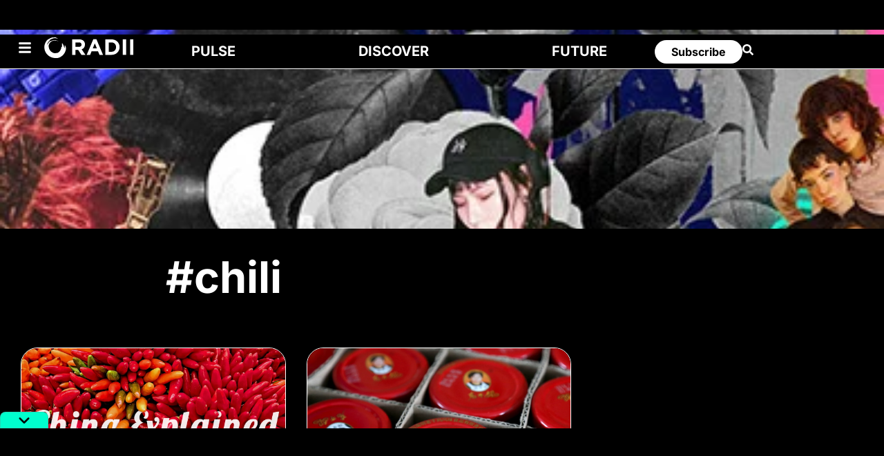

--- FILE ---
content_type: text/html; charset=UTF-8
request_url: https://radii.co/tags/chili
body_size: 82580
content:
<!DOCTYPE html>
<html lang="en-US" prefix="og: https://ogp.me/ns#">
<head><meta charset="UTF-8"><script>if(navigator.userAgent.match(/MSIE|Internet Explorer/i)||navigator.userAgent.match(/Trident\/7\..*?rv:11/i)){var href=document.location.href;if(!href.match(/[?&]nowprocket/)){if(href.indexOf("?")==-1){if(href.indexOf("#")==-1){document.location.href=href+"?nowprocket=1"}else{document.location.href=href.replace("#","?nowprocket=1#")}}else{if(href.indexOf("#")==-1){document.location.href=href+"&nowprocket=1"}else{document.location.href=href.replace("#","&nowprocket=1#")}}}}</script><script>(()=>{class RocketLazyLoadScripts{constructor(){this.v="2.0.4",this.userEvents=["keydown","keyup","mousedown","mouseup","mousemove","mouseover","mouseout","touchmove","touchstart","touchend","touchcancel","wheel","click","dblclick","input"],this.attributeEvents=["onblur","onclick","oncontextmenu","ondblclick","onfocus","onmousedown","onmouseenter","onmouseleave","onmousemove","onmouseout","onmouseover","onmouseup","onmousewheel","onscroll","onsubmit"]}async t(){this.i(),this.o(),/iP(ad|hone)/.test(navigator.userAgent)&&this.h(),this.u(),this.l(this),this.m(),this.k(this),this.p(this),this._(),await Promise.all([this.R(),this.L()]),this.lastBreath=Date.now(),this.S(this),this.P(),this.D(),this.O(),this.M(),await this.C(this.delayedScripts.normal),await this.C(this.delayedScripts.defer),await this.C(this.delayedScripts.async),await this.T(),await this.F(),await this.j(),await this.A(),window.dispatchEvent(new Event("rocket-allScriptsLoaded")),this.everythingLoaded=!0,this.lastTouchEnd&&await new Promise(t=>setTimeout(t,500-Date.now()+this.lastTouchEnd)),this.I(),this.H(),this.U(),this.W()}i(){this.CSPIssue=sessionStorage.getItem("rocketCSPIssue"),document.addEventListener("securitypolicyviolation",t=>{this.CSPIssue||"script-src-elem"!==t.violatedDirective||"data"!==t.blockedURI||(this.CSPIssue=!0,sessionStorage.setItem("rocketCSPIssue",!0))},{isRocket:!0})}o(){window.addEventListener("pageshow",t=>{this.persisted=t.persisted,this.realWindowLoadedFired=!0},{isRocket:!0}),window.addEventListener("pagehide",()=>{this.onFirstUserAction=null},{isRocket:!0})}h(){let t;function e(e){t=e}window.addEventListener("touchstart",e,{isRocket:!0}),window.addEventListener("touchend",function i(o){o.changedTouches[0]&&t.changedTouches[0]&&Math.abs(o.changedTouches[0].pageX-t.changedTouches[0].pageX)<10&&Math.abs(o.changedTouches[0].pageY-t.changedTouches[0].pageY)<10&&o.timeStamp-t.timeStamp<200&&(window.removeEventListener("touchstart",e,{isRocket:!0}),window.removeEventListener("touchend",i,{isRocket:!0}),"INPUT"===o.target.tagName&&"text"===o.target.type||(o.target.dispatchEvent(new TouchEvent("touchend",{target:o.target,bubbles:!0})),o.target.dispatchEvent(new MouseEvent("mouseover",{target:o.target,bubbles:!0})),o.target.dispatchEvent(new PointerEvent("click",{target:o.target,bubbles:!0,cancelable:!0,detail:1,clientX:o.changedTouches[0].clientX,clientY:o.changedTouches[0].clientY})),event.preventDefault()))},{isRocket:!0})}q(t){this.userActionTriggered||("mousemove"!==t.type||this.firstMousemoveIgnored?"keyup"===t.type||"mouseover"===t.type||"mouseout"===t.type||(this.userActionTriggered=!0,this.onFirstUserAction&&this.onFirstUserAction()):this.firstMousemoveIgnored=!0),"click"===t.type&&t.preventDefault(),t.stopPropagation(),t.stopImmediatePropagation(),"touchstart"===this.lastEvent&&"touchend"===t.type&&(this.lastTouchEnd=Date.now()),"click"===t.type&&(this.lastTouchEnd=0),this.lastEvent=t.type,t.composedPath&&t.composedPath()[0].getRootNode()instanceof ShadowRoot&&(t.rocketTarget=t.composedPath()[0]),this.savedUserEvents.push(t)}u(){this.savedUserEvents=[],this.userEventHandler=this.q.bind(this),this.userEvents.forEach(t=>window.addEventListener(t,this.userEventHandler,{passive:!1,isRocket:!0})),document.addEventListener("visibilitychange",this.userEventHandler,{isRocket:!0})}U(){this.userEvents.forEach(t=>window.removeEventListener(t,this.userEventHandler,{passive:!1,isRocket:!0})),document.removeEventListener("visibilitychange",this.userEventHandler,{isRocket:!0}),this.savedUserEvents.forEach(t=>{(t.rocketTarget||t.target).dispatchEvent(new window[t.constructor.name](t.type,t))})}m(){const t="return false",e=Array.from(this.attributeEvents,t=>"data-rocket-"+t),i="["+this.attributeEvents.join("],[")+"]",o="[data-rocket-"+this.attributeEvents.join("],[data-rocket-")+"]",s=(e,i,o)=>{o&&o!==t&&(e.setAttribute("data-rocket-"+i,o),e["rocket"+i]=new Function("event",o),e.setAttribute(i,t))};new MutationObserver(t=>{for(const n of t)"attributes"===n.type&&(n.attributeName.startsWith("data-rocket-")||this.everythingLoaded?n.attributeName.startsWith("data-rocket-")&&this.everythingLoaded&&this.N(n.target,n.attributeName.substring(12)):s(n.target,n.attributeName,n.target.getAttribute(n.attributeName))),"childList"===n.type&&n.addedNodes.forEach(t=>{if(t.nodeType===Node.ELEMENT_NODE)if(this.everythingLoaded)for(const i of[t,...t.querySelectorAll(o)])for(const t of i.getAttributeNames())e.includes(t)&&this.N(i,t.substring(12));else for(const e of[t,...t.querySelectorAll(i)])for(const t of e.getAttributeNames())this.attributeEvents.includes(t)&&s(e,t,e.getAttribute(t))})}).observe(document,{subtree:!0,childList:!0,attributeFilter:[...this.attributeEvents,...e]})}I(){this.attributeEvents.forEach(t=>{document.querySelectorAll("[data-rocket-"+t+"]").forEach(e=>{this.N(e,t)})})}N(t,e){const i=t.getAttribute("data-rocket-"+e);i&&(t.setAttribute(e,i),t.removeAttribute("data-rocket-"+e))}k(t){Object.defineProperty(HTMLElement.prototype,"onclick",{get(){return this.rocketonclick||null},set(e){this.rocketonclick=e,this.setAttribute(t.everythingLoaded?"onclick":"data-rocket-onclick","this.rocketonclick(event)")}})}S(t){function e(e,i){let o=e[i];e[i]=null,Object.defineProperty(e,i,{get:()=>o,set(s){t.everythingLoaded?o=s:e["rocket"+i]=o=s}})}e(document,"onreadystatechange"),e(window,"onload"),e(window,"onpageshow");try{Object.defineProperty(document,"readyState",{get:()=>t.rocketReadyState,set(e){t.rocketReadyState=e},configurable:!0}),document.readyState="loading"}catch(t){console.log("WPRocket DJE readyState conflict, bypassing")}}l(t){this.originalAddEventListener=EventTarget.prototype.addEventListener,this.originalRemoveEventListener=EventTarget.prototype.removeEventListener,this.savedEventListeners=[],EventTarget.prototype.addEventListener=function(e,i,o){o&&o.isRocket||!t.B(e,this)&&!t.userEvents.includes(e)||t.B(e,this)&&!t.userActionTriggered||e.startsWith("rocket-")||t.everythingLoaded?t.originalAddEventListener.call(this,e,i,o):(t.savedEventListeners.push({target:this,remove:!1,type:e,func:i,options:o}),"mouseenter"!==e&&"mouseleave"!==e||t.originalAddEventListener.call(this,e,t.savedUserEvents.push,o))},EventTarget.prototype.removeEventListener=function(e,i,o){o&&o.isRocket||!t.B(e,this)&&!t.userEvents.includes(e)||t.B(e,this)&&!t.userActionTriggered||e.startsWith("rocket-")||t.everythingLoaded?t.originalRemoveEventListener.call(this,e,i,o):t.savedEventListeners.push({target:this,remove:!0,type:e,func:i,options:o})}}J(t,e){this.savedEventListeners=this.savedEventListeners.filter(i=>{let o=i.type,s=i.target||window;return e!==o||t!==s||(this.B(o,s)&&(i.type="rocket-"+o),this.$(i),!1)})}H(){EventTarget.prototype.addEventListener=this.originalAddEventListener,EventTarget.prototype.removeEventListener=this.originalRemoveEventListener,this.savedEventListeners.forEach(t=>this.$(t))}$(t){t.remove?this.originalRemoveEventListener.call(t.target,t.type,t.func,t.options):this.originalAddEventListener.call(t.target,t.type,t.func,t.options)}p(t){let e;function i(e){return t.everythingLoaded?e:e.split(" ").map(t=>"load"===t||t.startsWith("load.")?"rocket-jquery-load":t).join(" ")}function o(o){function s(e){const s=o.fn[e];o.fn[e]=o.fn.init.prototype[e]=function(){return this[0]===window&&t.userActionTriggered&&("string"==typeof arguments[0]||arguments[0]instanceof String?arguments[0]=i(arguments[0]):"object"==typeof arguments[0]&&Object.keys(arguments[0]).forEach(t=>{const e=arguments[0][t];delete arguments[0][t],arguments[0][i(t)]=e})),s.apply(this,arguments),this}}if(o&&o.fn&&!t.allJQueries.includes(o)){const e={DOMContentLoaded:[],"rocket-DOMContentLoaded":[]};for(const t in e)document.addEventListener(t,()=>{e[t].forEach(t=>t())},{isRocket:!0});o.fn.ready=o.fn.init.prototype.ready=function(i){function s(){parseInt(o.fn.jquery)>2?setTimeout(()=>i.bind(document)(o)):i.bind(document)(o)}return"function"==typeof i&&(t.realDomReadyFired?!t.userActionTriggered||t.fauxDomReadyFired?s():e["rocket-DOMContentLoaded"].push(s):e.DOMContentLoaded.push(s)),o([])},s("on"),s("one"),s("off"),t.allJQueries.push(o)}e=o}t.allJQueries=[],o(window.jQuery),Object.defineProperty(window,"jQuery",{get:()=>e,set(t){o(t)}})}P(){const t=new Map;document.write=document.writeln=function(e){const i=document.currentScript,o=document.createRange(),s=i.parentElement;let n=t.get(i);void 0===n&&(n=i.nextSibling,t.set(i,n));const c=document.createDocumentFragment();o.setStart(c,0),c.appendChild(o.createContextualFragment(e)),s.insertBefore(c,n)}}async R(){return new Promise(t=>{this.userActionTriggered?t():this.onFirstUserAction=t})}async L(){return new Promise(t=>{document.addEventListener("DOMContentLoaded",()=>{this.realDomReadyFired=!0,t()},{isRocket:!0})})}async j(){return this.realWindowLoadedFired?Promise.resolve():new Promise(t=>{window.addEventListener("load",t,{isRocket:!0})})}M(){this.pendingScripts=[];this.scriptsMutationObserver=new MutationObserver(t=>{for(const e of t)e.addedNodes.forEach(t=>{"SCRIPT"!==t.tagName||t.noModule||t.isWPRocket||this.pendingScripts.push({script:t,promise:new Promise(e=>{const i=()=>{const i=this.pendingScripts.findIndex(e=>e.script===t);i>=0&&this.pendingScripts.splice(i,1),e()};t.addEventListener("load",i,{isRocket:!0}),t.addEventListener("error",i,{isRocket:!0}),setTimeout(i,1e3)})})})}),this.scriptsMutationObserver.observe(document,{childList:!0,subtree:!0})}async F(){await this.X(),this.pendingScripts.length?(await this.pendingScripts[0].promise,await this.F()):this.scriptsMutationObserver.disconnect()}D(){this.delayedScripts={normal:[],async:[],defer:[]},document.querySelectorAll("script[type$=rocketlazyloadscript]").forEach(t=>{t.hasAttribute("data-rocket-src")?t.hasAttribute("async")&&!1!==t.async?this.delayedScripts.async.push(t):t.hasAttribute("defer")&&!1!==t.defer||"module"===t.getAttribute("data-rocket-type")?this.delayedScripts.defer.push(t):this.delayedScripts.normal.push(t):this.delayedScripts.normal.push(t)})}async _(){await this.L();let t=[];document.querySelectorAll("script[type$=rocketlazyloadscript][data-rocket-src]").forEach(e=>{let i=e.getAttribute("data-rocket-src");if(i&&!i.startsWith("data:")){i.startsWith("//")&&(i=location.protocol+i);try{const o=new URL(i).origin;o!==location.origin&&t.push({src:o,crossOrigin:e.crossOrigin||"module"===e.getAttribute("data-rocket-type")})}catch(t){}}}),t=[...new Map(t.map(t=>[JSON.stringify(t),t])).values()],this.Y(t,"preconnect")}async G(t){if(await this.K(),!0!==t.noModule||!("noModule"in HTMLScriptElement.prototype))return new Promise(e=>{let i;function o(){(i||t).setAttribute("data-rocket-status","executed"),e()}try{if(navigator.userAgent.includes("Firefox/")||""===navigator.vendor||this.CSPIssue)i=document.createElement("script"),[...t.attributes].forEach(t=>{let e=t.nodeName;"type"!==e&&("data-rocket-type"===e&&(e="type"),"data-rocket-src"===e&&(e="src"),i.setAttribute(e,t.nodeValue))}),t.text&&(i.text=t.text),t.nonce&&(i.nonce=t.nonce),i.hasAttribute("src")?(i.addEventListener("load",o,{isRocket:!0}),i.addEventListener("error",()=>{i.setAttribute("data-rocket-status","failed-network"),e()},{isRocket:!0}),setTimeout(()=>{i.isConnected||e()},1)):(i.text=t.text,o()),i.isWPRocket=!0,t.parentNode.replaceChild(i,t);else{const i=t.getAttribute("data-rocket-type"),s=t.getAttribute("data-rocket-src");i?(t.type=i,t.removeAttribute("data-rocket-type")):t.removeAttribute("type"),t.addEventListener("load",o,{isRocket:!0}),t.addEventListener("error",i=>{this.CSPIssue&&i.target.src.startsWith("data:")?(console.log("WPRocket: CSP fallback activated"),t.removeAttribute("src"),this.G(t).then(e)):(t.setAttribute("data-rocket-status","failed-network"),e())},{isRocket:!0}),s?(t.fetchPriority="high",t.removeAttribute("data-rocket-src"),t.src=s):t.src="data:text/javascript;base64,"+window.btoa(unescape(encodeURIComponent(t.text)))}}catch(i){t.setAttribute("data-rocket-status","failed-transform"),e()}});t.setAttribute("data-rocket-status","skipped")}async C(t){const e=t.shift();return e?(e.isConnected&&await this.G(e),this.C(t)):Promise.resolve()}O(){this.Y([...this.delayedScripts.normal,...this.delayedScripts.defer,...this.delayedScripts.async],"preload")}Y(t,e){this.trash=this.trash||[];let i=!0;var o=document.createDocumentFragment();t.forEach(t=>{const s=t.getAttribute&&t.getAttribute("data-rocket-src")||t.src;if(s&&!s.startsWith("data:")){const n=document.createElement("link");n.href=s,n.rel=e,"preconnect"!==e&&(n.as="script",n.fetchPriority=i?"high":"low"),t.getAttribute&&"module"===t.getAttribute("data-rocket-type")&&(n.crossOrigin=!0),t.crossOrigin&&(n.crossOrigin=t.crossOrigin),t.integrity&&(n.integrity=t.integrity),t.nonce&&(n.nonce=t.nonce),o.appendChild(n),this.trash.push(n),i=!1}}),document.head.appendChild(o)}W(){this.trash.forEach(t=>t.remove())}async T(){try{document.readyState="interactive"}catch(t){}this.fauxDomReadyFired=!0;try{await this.K(),this.J(document,"readystatechange"),document.dispatchEvent(new Event("rocket-readystatechange")),await this.K(),document.rocketonreadystatechange&&document.rocketonreadystatechange(),await this.K(),this.J(document,"DOMContentLoaded"),document.dispatchEvent(new Event("rocket-DOMContentLoaded")),await this.K(),this.J(window,"DOMContentLoaded"),window.dispatchEvent(new Event("rocket-DOMContentLoaded"))}catch(t){console.error(t)}}async A(){try{document.readyState="complete"}catch(t){}try{await this.K(),this.J(document,"readystatechange"),document.dispatchEvent(new Event("rocket-readystatechange")),await this.K(),document.rocketonreadystatechange&&document.rocketonreadystatechange(),await this.K(),this.J(window,"load"),window.dispatchEvent(new Event("rocket-load")),await this.K(),window.rocketonload&&window.rocketonload(),await this.K(),this.allJQueries.forEach(t=>t(window).trigger("rocket-jquery-load")),await this.K(),this.J(window,"pageshow");const t=new Event("rocket-pageshow");t.persisted=this.persisted,window.dispatchEvent(t),await this.K(),window.rocketonpageshow&&window.rocketonpageshow({persisted:this.persisted})}catch(t){console.error(t)}}async K(){Date.now()-this.lastBreath>45&&(await this.X(),this.lastBreath=Date.now())}async X(){return document.hidden?new Promise(t=>setTimeout(t)):new Promise(t=>requestAnimationFrame(t))}B(t,e){return e===document&&"readystatechange"===t||(e===document&&"DOMContentLoaded"===t||(e===window&&"DOMContentLoaded"===t||(e===window&&"load"===t||e===window&&"pageshow"===t)))}static run(){(new RocketLazyLoadScripts).t()}}RocketLazyLoadScripts.run()})();</script>
	
	<meta name="viewport" content="width=device-width, initial-scale=1.0, viewport-fit=cover" />		
<!-- Search Engine Optimization by Rank Math PRO - https://rankmath.com/ -->
<title>chili - RADII</title>
<link data-rocket-prefetch href="https://cbcygmbzjrmaqg7kk.ay.delivery" rel="dns-prefetch">
<link data-rocket-prefetch href="https://www.googletagmanager.com" rel="dns-prefetch">
<link data-rocket-prefetch href="https://securepubads.g.doubleclick.net" rel="dns-prefetch">
<link data-rocket-prefetch href="https://cdn.jsdelivr.net" rel="dns-prefetch">
<link data-rocket-preload as="style" href="https://fonts.googleapis.com/css?family=Fira%20Sans%3Aital%2Cwght%400%2C400%3B0%2C500%3B1%2C400%7CPlayfair%20Display%3Aital%2Cwght%400%2C400%3B0%2C700%3B1%2C400%7CRoboto%3A100%2C100italic%2C200%2C200italic%2C300%2C300italic%2C400%2C400italic%2C500%2C500italic%2C600%2C600italic%2C700%2C700italic%2C800%2C800italic%2C900%2C900italic%7CRoboto%20Slab%3A100%2C100italic%2C200%2C200italic%2C300%2C300italic%2C400%2C400italic%2C500%2C500italic%2C600%2C600italic%2C700%2C700italic%2C800%2C800italic%2C900%2C900italic%7CInter%3A100%2C100italic%2C200%2C200italic%2C300%2C300italic%2C400%2C400italic%2C500%2C500italic%2C600%2C600italic%2C700%2C700italic%2C800%2C800italic%2C900%2C900italic&#038;subset=latin%2Clatin-ext&#038;display=swap" rel="preload">
<style id="" media="print" onload="this.media=&#039;all&#039;">/* cyrillic-ext */
@font-face {
  font-family: 'Fira Sans';
  font-style: italic;
  font-weight: 400;
  font-display: swap;
  src: url(/fonts.gstatic.com/s/firasans/v18/va9C4kDNxMZdWfMOD5VvkrjEYTLVdlTOr0s.woff2) format('woff2');
  unicode-range: U+0460-052F, U+1C80-1C8A, U+20B4, U+2DE0-2DFF, U+A640-A69F, U+FE2E-FE2F;
}
/* cyrillic */
@font-face {
  font-family: 'Fira Sans';
  font-style: italic;
  font-weight: 400;
  font-display: swap;
  src: url(/fonts.gstatic.com/s/firasans/v18/va9C4kDNxMZdWfMOD5VvkrjNYTLVdlTOr0s.woff2) format('woff2');
  unicode-range: U+0301, U+0400-045F, U+0490-0491, U+04B0-04B1, U+2116;
}
/* greek-ext */
@font-face {
  font-family: 'Fira Sans';
  font-style: italic;
  font-weight: 400;
  font-display: swap;
  src: url(/fonts.gstatic.com/s/firasans/v18/va9C4kDNxMZdWfMOD5VvkrjFYTLVdlTOr0s.woff2) format('woff2');
  unicode-range: U+1F00-1FFF;
}
/* greek */
@font-face {
  font-family: 'Fira Sans';
  font-style: italic;
  font-weight: 400;
  font-display: swap;
  src: url(/fonts.gstatic.com/s/firasans/v18/va9C4kDNxMZdWfMOD5VvkrjKYTLVdlTOr0s.woff2) format('woff2');
  unicode-range: U+0370-0377, U+037A-037F, U+0384-038A, U+038C, U+038E-03A1, U+03A3-03FF;
}
/* vietnamese */
@font-face {
  font-family: 'Fira Sans';
  font-style: italic;
  font-weight: 400;
  font-display: swap;
  src: url(/fonts.gstatic.com/s/firasans/v18/va9C4kDNxMZdWfMOD5VvkrjGYTLVdlTOr0s.woff2) format('woff2');
  unicode-range: U+0102-0103, U+0110-0111, U+0128-0129, U+0168-0169, U+01A0-01A1, U+01AF-01B0, U+0300-0301, U+0303-0304, U+0308-0309, U+0323, U+0329, U+1EA0-1EF9, U+20AB;
}
/* latin-ext */
@font-face {
  font-family: 'Fira Sans';
  font-style: italic;
  font-weight: 400;
  font-display: swap;
  src: url(/fonts.gstatic.com/s/firasans/v18/va9C4kDNxMZdWfMOD5VvkrjHYTLVdlTOr0s.woff2) format('woff2');
  unicode-range: U+0100-02BA, U+02BD-02C5, U+02C7-02CC, U+02CE-02D7, U+02DD-02FF, U+0304, U+0308, U+0329, U+1D00-1DBF, U+1E00-1E9F, U+1EF2-1EFF, U+2020, U+20A0-20AB, U+20AD-20C0, U+2113, U+2C60-2C7F, U+A720-A7FF;
}
/* latin */
@font-face {
  font-family: 'Fira Sans';
  font-style: italic;
  font-weight: 400;
  font-display: swap;
  src: url(/fonts.gstatic.com/s/firasans/v18/va9C4kDNxMZdWfMOD5VvkrjJYTLVdlTO.woff2) format('woff2');
  unicode-range: U+0000-00FF, U+0131, U+0152-0153, U+02BB-02BC, U+02C6, U+02DA, U+02DC, U+0304, U+0308, U+0329, U+2000-206F, U+20AC, U+2122, U+2191, U+2193, U+2212, U+2215, U+FEFF, U+FFFD;
}
/* cyrillic-ext */
@font-face {
  font-family: 'Fira Sans';
  font-style: normal;
  font-weight: 400;
  font-display: swap;
  src: url(/fonts.gstatic.com/s/firasans/v18/va9E4kDNxMZdWfMOD5VvmojLazX3dGTP.woff2) format('woff2');
  unicode-range: U+0460-052F, U+1C80-1C8A, U+20B4, U+2DE0-2DFF, U+A640-A69F, U+FE2E-FE2F;
}
/* cyrillic */
@font-face {
  font-family: 'Fira Sans';
  font-style: normal;
  font-weight: 400;
  font-display: swap;
  src: url(/fonts.gstatic.com/s/firasans/v18/va9E4kDNxMZdWfMOD5Vvk4jLazX3dGTP.woff2) format('woff2');
  unicode-range: U+0301, U+0400-045F, U+0490-0491, U+04B0-04B1, U+2116;
}
/* greek-ext */
@font-face {
  font-family: 'Fira Sans';
  font-style: normal;
  font-weight: 400;
  font-display: swap;
  src: url(/fonts.gstatic.com/s/firasans/v18/va9E4kDNxMZdWfMOD5Vvm4jLazX3dGTP.woff2) format('woff2');
  unicode-range: U+1F00-1FFF;
}
/* greek */
@font-face {
  font-family: 'Fira Sans';
  font-style: normal;
  font-weight: 400;
  font-display: swap;
  src: url(/fonts.gstatic.com/s/firasans/v18/va9E4kDNxMZdWfMOD5VvlIjLazX3dGTP.woff2) format('woff2');
  unicode-range: U+0370-0377, U+037A-037F, U+0384-038A, U+038C, U+038E-03A1, U+03A3-03FF;
}
/* vietnamese */
@font-face {
  font-family: 'Fira Sans';
  font-style: normal;
  font-weight: 400;
  font-display: swap;
  src: url(/fonts.gstatic.com/s/firasans/v18/va9E4kDNxMZdWfMOD5VvmIjLazX3dGTP.woff2) format('woff2');
  unicode-range: U+0102-0103, U+0110-0111, U+0128-0129, U+0168-0169, U+01A0-01A1, U+01AF-01B0, U+0300-0301, U+0303-0304, U+0308-0309, U+0323, U+0329, U+1EA0-1EF9, U+20AB;
}
/* latin-ext */
@font-face {
  font-family: 'Fira Sans';
  font-style: normal;
  font-weight: 400;
  font-display: swap;
  src: url(/fonts.gstatic.com/s/firasans/v18/va9E4kDNxMZdWfMOD5VvmYjLazX3dGTP.woff2) format('woff2');
  unicode-range: U+0100-02BA, U+02BD-02C5, U+02C7-02CC, U+02CE-02D7, U+02DD-02FF, U+0304, U+0308, U+0329, U+1D00-1DBF, U+1E00-1E9F, U+1EF2-1EFF, U+2020, U+20A0-20AB, U+20AD-20C0, U+2113, U+2C60-2C7F, U+A720-A7FF;
}
/* latin */
@font-face {
  font-family: 'Fira Sans';
  font-style: normal;
  font-weight: 400;
  font-display: swap;
  src: url(/fonts.gstatic.com/s/firasans/v18/va9E4kDNxMZdWfMOD5Vvl4jLazX3dA.woff2) format('woff2');
  unicode-range: U+0000-00FF, U+0131, U+0152-0153, U+02BB-02BC, U+02C6, U+02DA, U+02DC, U+0304, U+0308, U+0329, U+2000-206F, U+20AC, U+2122, U+2191, U+2193, U+2212, U+2215, U+FEFF, U+FFFD;
}
/* cyrillic-ext */
@font-face {
  font-family: 'Fira Sans';
  font-style: normal;
  font-weight: 500;
  font-display: swap;
  src: url(/fonts.gstatic.com/s/firasans/v18/va9B4kDNxMZdWfMOD5VnZKveSxf6Xl7Gl3LX.woff2) format('woff2');
  unicode-range: U+0460-052F, U+1C80-1C8A, U+20B4, U+2DE0-2DFF, U+A640-A69F, U+FE2E-FE2F;
}
/* cyrillic */
@font-face {
  font-family: 'Fira Sans';
  font-style: normal;
  font-weight: 500;
  font-display: swap;
  src: url(/fonts.gstatic.com/s/firasans/v18/va9B4kDNxMZdWfMOD5VnZKveQhf6Xl7Gl3LX.woff2) format('woff2');
  unicode-range: U+0301, U+0400-045F, U+0490-0491, U+04B0-04B1, U+2116;
}
/* greek-ext */
@font-face {
  font-family: 'Fira Sans';
  font-style: normal;
  font-weight: 500;
  font-display: swap;
  src: url(/fonts.gstatic.com/s/firasans/v18/va9B4kDNxMZdWfMOD5VnZKveShf6Xl7Gl3LX.woff2) format('woff2');
  unicode-range: U+1F00-1FFF;
}
/* greek */
@font-face {
  font-family: 'Fira Sans';
  font-style: normal;
  font-weight: 500;
  font-display: swap;
  src: url(/fonts.gstatic.com/s/firasans/v18/va9B4kDNxMZdWfMOD5VnZKveRRf6Xl7Gl3LX.woff2) format('woff2');
  unicode-range: U+0370-0377, U+037A-037F, U+0384-038A, U+038C, U+038E-03A1, U+03A3-03FF;
}
/* vietnamese */
@font-face {
  font-family: 'Fira Sans';
  font-style: normal;
  font-weight: 500;
  font-display: swap;
  src: url(/fonts.gstatic.com/s/firasans/v18/va9B4kDNxMZdWfMOD5VnZKveSRf6Xl7Gl3LX.woff2) format('woff2');
  unicode-range: U+0102-0103, U+0110-0111, U+0128-0129, U+0168-0169, U+01A0-01A1, U+01AF-01B0, U+0300-0301, U+0303-0304, U+0308-0309, U+0323, U+0329, U+1EA0-1EF9, U+20AB;
}
/* latin-ext */
@font-face {
  font-family: 'Fira Sans';
  font-style: normal;
  font-weight: 500;
  font-display: swap;
  src: url(/fonts.gstatic.com/s/firasans/v18/va9B4kDNxMZdWfMOD5VnZKveSBf6Xl7Gl3LX.woff2) format('woff2');
  unicode-range: U+0100-02BA, U+02BD-02C5, U+02C7-02CC, U+02CE-02D7, U+02DD-02FF, U+0304, U+0308, U+0329, U+1D00-1DBF, U+1E00-1E9F, U+1EF2-1EFF, U+2020, U+20A0-20AB, U+20AD-20C0, U+2113, U+2C60-2C7F, U+A720-A7FF;
}
/* latin */
@font-face {
  font-family: 'Fira Sans';
  font-style: normal;
  font-weight: 500;
  font-display: swap;
  src: url(/fonts.gstatic.com/s/firasans/v18/va9B4kDNxMZdWfMOD5VnZKveRhf6Xl7Glw.woff2) format('woff2');
  unicode-range: U+0000-00FF, U+0131, U+0152-0153, U+02BB-02BC, U+02C6, U+02DA, U+02DC, U+0304, U+0308, U+0329, U+2000-206F, U+20AC, U+2122, U+2191, U+2193, U+2212, U+2215, U+FEFF, U+FFFD;
}
/* cyrillic-ext */
@font-face {
  font-family: 'Inter';
  font-style: italic;
  font-weight: 100;
  font-display: swap;
  src: url(/fonts.gstatic.com/s/inter/v20/UcC53FwrK3iLTcvneQg7Ca725JhhKnNqk6L0UUMbndwVgHU.woff2) format('woff2');
  unicode-range: U+0460-052F, U+1C80-1C8A, U+20B4, U+2DE0-2DFF, U+A640-A69F, U+FE2E-FE2F;
}
/* cyrillic */
@font-face {
  font-family: 'Inter';
  font-style: italic;
  font-weight: 100;
  font-display: swap;
  src: url(/fonts.gstatic.com/s/inter/v20/UcC53FwrK3iLTcvneQg7Ca725JhhKnNqk6L9UUMbndwVgHU.woff2) format('woff2');
  unicode-range: U+0301, U+0400-045F, U+0490-0491, U+04B0-04B1, U+2116;
}
/* greek-ext */
@font-face {
  font-family: 'Inter';
  font-style: italic;
  font-weight: 100;
  font-display: swap;
  src: url(/fonts.gstatic.com/s/inter/v20/UcC53FwrK3iLTcvneQg7Ca725JhhKnNqk6L1UUMbndwVgHU.woff2) format('woff2');
  unicode-range: U+1F00-1FFF;
}
/* greek */
@font-face {
  font-family: 'Inter';
  font-style: italic;
  font-weight: 100;
  font-display: swap;
  src: url(/fonts.gstatic.com/s/inter/v20/UcC53FwrK3iLTcvneQg7Ca725JhhKnNqk6L6UUMbndwVgHU.woff2) format('woff2');
  unicode-range: U+0370-0377, U+037A-037F, U+0384-038A, U+038C, U+038E-03A1, U+03A3-03FF;
}
/* vietnamese */
@font-face {
  font-family: 'Inter';
  font-style: italic;
  font-weight: 100;
  font-display: swap;
  src: url(/fonts.gstatic.com/s/inter/v20/UcC53FwrK3iLTcvneQg7Ca725JhhKnNqk6L2UUMbndwVgHU.woff2) format('woff2');
  unicode-range: U+0102-0103, U+0110-0111, U+0128-0129, U+0168-0169, U+01A0-01A1, U+01AF-01B0, U+0300-0301, U+0303-0304, U+0308-0309, U+0323, U+0329, U+1EA0-1EF9, U+20AB;
}
/* latin-ext */
@font-face {
  font-family: 'Inter';
  font-style: italic;
  font-weight: 100;
  font-display: swap;
  src: url(/fonts.gstatic.com/s/inter/v20/UcC53FwrK3iLTcvneQg7Ca725JhhKnNqk6L3UUMbndwVgHU.woff2) format('woff2');
  unicode-range: U+0100-02BA, U+02BD-02C5, U+02C7-02CC, U+02CE-02D7, U+02DD-02FF, U+0304, U+0308, U+0329, U+1D00-1DBF, U+1E00-1E9F, U+1EF2-1EFF, U+2020, U+20A0-20AB, U+20AD-20C0, U+2113, U+2C60-2C7F, U+A720-A7FF;
}
/* latin */
@font-face {
  font-family: 'Inter';
  font-style: italic;
  font-weight: 100;
  font-display: swap;
  src: url(/fonts.gstatic.com/s/inter/v20/UcC53FwrK3iLTcvneQg7Ca725JhhKnNqk6L5UUMbndwV.woff2) format('woff2');
  unicode-range: U+0000-00FF, U+0131, U+0152-0153, U+02BB-02BC, U+02C6, U+02DA, U+02DC, U+0304, U+0308, U+0329, U+2000-206F, U+20AC, U+2122, U+2191, U+2193, U+2212, U+2215, U+FEFF, U+FFFD;
}
/* cyrillic-ext */
@font-face {
  font-family: 'Inter';
  font-style: italic;
  font-weight: 200;
  font-display: swap;
  src: url(/fonts.gstatic.com/s/inter/v20/UcC53FwrK3iLTcvneQg7Ca725JhhKnNqk6L0UUMbndwVgHU.woff2) format('woff2');
  unicode-range: U+0460-052F, U+1C80-1C8A, U+20B4, U+2DE0-2DFF, U+A640-A69F, U+FE2E-FE2F;
}
/* cyrillic */
@font-face {
  font-family: 'Inter';
  font-style: italic;
  font-weight: 200;
  font-display: swap;
  src: url(/fonts.gstatic.com/s/inter/v20/UcC53FwrK3iLTcvneQg7Ca725JhhKnNqk6L9UUMbndwVgHU.woff2) format('woff2');
  unicode-range: U+0301, U+0400-045F, U+0490-0491, U+04B0-04B1, U+2116;
}
/* greek-ext */
@font-face {
  font-family: 'Inter';
  font-style: italic;
  font-weight: 200;
  font-display: swap;
  src: url(/fonts.gstatic.com/s/inter/v20/UcC53FwrK3iLTcvneQg7Ca725JhhKnNqk6L1UUMbndwVgHU.woff2) format('woff2');
  unicode-range: U+1F00-1FFF;
}
/* greek */
@font-face {
  font-family: 'Inter';
  font-style: italic;
  font-weight: 200;
  font-display: swap;
  src: url(/fonts.gstatic.com/s/inter/v20/UcC53FwrK3iLTcvneQg7Ca725JhhKnNqk6L6UUMbndwVgHU.woff2) format('woff2');
  unicode-range: U+0370-0377, U+037A-037F, U+0384-038A, U+038C, U+038E-03A1, U+03A3-03FF;
}
/* vietnamese */
@font-face {
  font-family: 'Inter';
  font-style: italic;
  font-weight: 200;
  font-display: swap;
  src: url(/fonts.gstatic.com/s/inter/v20/UcC53FwrK3iLTcvneQg7Ca725JhhKnNqk6L2UUMbndwVgHU.woff2) format('woff2');
  unicode-range: U+0102-0103, U+0110-0111, U+0128-0129, U+0168-0169, U+01A0-01A1, U+01AF-01B0, U+0300-0301, U+0303-0304, U+0308-0309, U+0323, U+0329, U+1EA0-1EF9, U+20AB;
}
/* latin-ext */
@font-face {
  font-family: 'Inter';
  font-style: italic;
  font-weight: 200;
  font-display: swap;
  src: url(/fonts.gstatic.com/s/inter/v20/UcC53FwrK3iLTcvneQg7Ca725JhhKnNqk6L3UUMbndwVgHU.woff2) format('woff2');
  unicode-range: U+0100-02BA, U+02BD-02C5, U+02C7-02CC, U+02CE-02D7, U+02DD-02FF, U+0304, U+0308, U+0329, U+1D00-1DBF, U+1E00-1E9F, U+1EF2-1EFF, U+2020, U+20A0-20AB, U+20AD-20C0, U+2113, U+2C60-2C7F, U+A720-A7FF;
}
/* latin */
@font-face {
  font-family: 'Inter';
  font-style: italic;
  font-weight: 200;
  font-display: swap;
  src: url(/fonts.gstatic.com/s/inter/v20/UcC53FwrK3iLTcvneQg7Ca725JhhKnNqk6L5UUMbndwV.woff2) format('woff2');
  unicode-range: U+0000-00FF, U+0131, U+0152-0153, U+02BB-02BC, U+02C6, U+02DA, U+02DC, U+0304, U+0308, U+0329, U+2000-206F, U+20AC, U+2122, U+2191, U+2193, U+2212, U+2215, U+FEFF, U+FFFD;
}
/* cyrillic-ext */
@font-face {
  font-family: 'Inter';
  font-style: italic;
  font-weight: 300;
  font-display: swap;
  src: url(/fonts.gstatic.com/s/inter/v20/UcC53FwrK3iLTcvneQg7Ca725JhhKnNqk6L0UUMbndwVgHU.woff2) format('woff2');
  unicode-range: U+0460-052F, U+1C80-1C8A, U+20B4, U+2DE0-2DFF, U+A640-A69F, U+FE2E-FE2F;
}
/* cyrillic */
@font-face {
  font-family: 'Inter';
  font-style: italic;
  font-weight: 300;
  font-display: swap;
  src: url(/fonts.gstatic.com/s/inter/v20/UcC53FwrK3iLTcvneQg7Ca725JhhKnNqk6L9UUMbndwVgHU.woff2) format('woff2');
  unicode-range: U+0301, U+0400-045F, U+0490-0491, U+04B0-04B1, U+2116;
}
/* greek-ext */
@font-face {
  font-family: 'Inter';
  font-style: italic;
  font-weight: 300;
  font-display: swap;
  src: url(/fonts.gstatic.com/s/inter/v20/UcC53FwrK3iLTcvneQg7Ca725JhhKnNqk6L1UUMbndwVgHU.woff2) format('woff2');
  unicode-range: U+1F00-1FFF;
}
/* greek */
@font-face {
  font-family: 'Inter';
  font-style: italic;
  font-weight: 300;
  font-display: swap;
  src: url(/fonts.gstatic.com/s/inter/v20/UcC53FwrK3iLTcvneQg7Ca725JhhKnNqk6L6UUMbndwVgHU.woff2) format('woff2');
  unicode-range: U+0370-0377, U+037A-037F, U+0384-038A, U+038C, U+038E-03A1, U+03A3-03FF;
}
/* vietnamese */
@font-face {
  font-family: 'Inter';
  font-style: italic;
  font-weight: 300;
  font-display: swap;
  src: url(/fonts.gstatic.com/s/inter/v20/UcC53FwrK3iLTcvneQg7Ca725JhhKnNqk6L2UUMbndwVgHU.woff2) format('woff2');
  unicode-range: U+0102-0103, U+0110-0111, U+0128-0129, U+0168-0169, U+01A0-01A1, U+01AF-01B0, U+0300-0301, U+0303-0304, U+0308-0309, U+0323, U+0329, U+1EA0-1EF9, U+20AB;
}
/* latin-ext */
@font-face {
  font-family: 'Inter';
  font-style: italic;
  font-weight: 300;
  font-display: swap;
  src: url(/fonts.gstatic.com/s/inter/v20/UcC53FwrK3iLTcvneQg7Ca725JhhKnNqk6L3UUMbndwVgHU.woff2) format('woff2');
  unicode-range: U+0100-02BA, U+02BD-02C5, U+02C7-02CC, U+02CE-02D7, U+02DD-02FF, U+0304, U+0308, U+0329, U+1D00-1DBF, U+1E00-1E9F, U+1EF2-1EFF, U+2020, U+20A0-20AB, U+20AD-20C0, U+2113, U+2C60-2C7F, U+A720-A7FF;
}
/* latin */
@font-face {
  font-family: 'Inter';
  font-style: italic;
  font-weight: 300;
  font-display: swap;
  src: url(/fonts.gstatic.com/s/inter/v20/UcC53FwrK3iLTcvneQg7Ca725JhhKnNqk6L5UUMbndwV.woff2) format('woff2');
  unicode-range: U+0000-00FF, U+0131, U+0152-0153, U+02BB-02BC, U+02C6, U+02DA, U+02DC, U+0304, U+0308, U+0329, U+2000-206F, U+20AC, U+2122, U+2191, U+2193, U+2212, U+2215, U+FEFF, U+FFFD;
}
/* cyrillic-ext */
@font-face {
  font-family: 'Inter';
  font-style: italic;
  font-weight: 400;
  font-display: swap;
  src: url(/fonts.gstatic.com/s/inter/v20/UcC53FwrK3iLTcvneQg7Ca725JhhKnNqk6L0UUMbndwVgHU.woff2) format('woff2');
  unicode-range: U+0460-052F, U+1C80-1C8A, U+20B4, U+2DE0-2DFF, U+A640-A69F, U+FE2E-FE2F;
}
/* cyrillic */
@font-face {
  font-family: 'Inter';
  font-style: italic;
  font-weight: 400;
  font-display: swap;
  src: url(/fonts.gstatic.com/s/inter/v20/UcC53FwrK3iLTcvneQg7Ca725JhhKnNqk6L9UUMbndwVgHU.woff2) format('woff2');
  unicode-range: U+0301, U+0400-045F, U+0490-0491, U+04B0-04B1, U+2116;
}
/* greek-ext */
@font-face {
  font-family: 'Inter';
  font-style: italic;
  font-weight: 400;
  font-display: swap;
  src: url(/fonts.gstatic.com/s/inter/v20/UcC53FwrK3iLTcvneQg7Ca725JhhKnNqk6L1UUMbndwVgHU.woff2) format('woff2');
  unicode-range: U+1F00-1FFF;
}
/* greek */
@font-face {
  font-family: 'Inter';
  font-style: italic;
  font-weight: 400;
  font-display: swap;
  src: url(/fonts.gstatic.com/s/inter/v20/UcC53FwrK3iLTcvneQg7Ca725JhhKnNqk6L6UUMbndwVgHU.woff2) format('woff2');
  unicode-range: U+0370-0377, U+037A-037F, U+0384-038A, U+038C, U+038E-03A1, U+03A3-03FF;
}
/* vietnamese */
@font-face {
  font-family: 'Inter';
  font-style: italic;
  font-weight: 400;
  font-display: swap;
  src: url(/fonts.gstatic.com/s/inter/v20/UcC53FwrK3iLTcvneQg7Ca725JhhKnNqk6L2UUMbndwVgHU.woff2) format('woff2');
  unicode-range: U+0102-0103, U+0110-0111, U+0128-0129, U+0168-0169, U+01A0-01A1, U+01AF-01B0, U+0300-0301, U+0303-0304, U+0308-0309, U+0323, U+0329, U+1EA0-1EF9, U+20AB;
}
/* latin-ext */
@font-face {
  font-family: 'Inter';
  font-style: italic;
  font-weight: 400;
  font-display: swap;
  src: url(/fonts.gstatic.com/s/inter/v20/UcC53FwrK3iLTcvneQg7Ca725JhhKnNqk6L3UUMbndwVgHU.woff2) format('woff2');
  unicode-range: U+0100-02BA, U+02BD-02C5, U+02C7-02CC, U+02CE-02D7, U+02DD-02FF, U+0304, U+0308, U+0329, U+1D00-1DBF, U+1E00-1E9F, U+1EF2-1EFF, U+2020, U+20A0-20AB, U+20AD-20C0, U+2113, U+2C60-2C7F, U+A720-A7FF;
}
/* latin */
@font-face {
  font-family: 'Inter';
  font-style: italic;
  font-weight: 400;
  font-display: swap;
  src: url(/fonts.gstatic.com/s/inter/v20/UcC53FwrK3iLTcvneQg7Ca725JhhKnNqk6L5UUMbndwV.woff2) format('woff2');
  unicode-range: U+0000-00FF, U+0131, U+0152-0153, U+02BB-02BC, U+02C6, U+02DA, U+02DC, U+0304, U+0308, U+0329, U+2000-206F, U+20AC, U+2122, U+2191, U+2193, U+2212, U+2215, U+FEFF, U+FFFD;
}
/* cyrillic-ext */
@font-face {
  font-family: 'Inter';
  font-style: italic;
  font-weight: 500;
  font-display: swap;
  src: url(/fonts.gstatic.com/s/inter/v20/UcC53FwrK3iLTcvneQg7Ca725JhhKnNqk6L0UUMbndwVgHU.woff2) format('woff2');
  unicode-range: U+0460-052F, U+1C80-1C8A, U+20B4, U+2DE0-2DFF, U+A640-A69F, U+FE2E-FE2F;
}
/* cyrillic */
@font-face {
  font-family: 'Inter';
  font-style: italic;
  font-weight: 500;
  font-display: swap;
  src: url(/fonts.gstatic.com/s/inter/v20/UcC53FwrK3iLTcvneQg7Ca725JhhKnNqk6L9UUMbndwVgHU.woff2) format('woff2');
  unicode-range: U+0301, U+0400-045F, U+0490-0491, U+04B0-04B1, U+2116;
}
/* greek-ext */
@font-face {
  font-family: 'Inter';
  font-style: italic;
  font-weight: 500;
  font-display: swap;
  src: url(/fonts.gstatic.com/s/inter/v20/UcC53FwrK3iLTcvneQg7Ca725JhhKnNqk6L1UUMbndwVgHU.woff2) format('woff2');
  unicode-range: U+1F00-1FFF;
}
/* greek */
@font-face {
  font-family: 'Inter';
  font-style: italic;
  font-weight: 500;
  font-display: swap;
  src: url(/fonts.gstatic.com/s/inter/v20/UcC53FwrK3iLTcvneQg7Ca725JhhKnNqk6L6UUMbndwVgHU.woff2) format('woff2');
  unicode-range: U+0370-0377, U+037A-037F, U+0384-038A, U+038C, U+038E-03A1, U+03A3-03FF;
}
/* vietnamese */
@font-face {
  font-family: 'Inter';
  font-style: italic;
  font-weight: 500;
  font-display: swap;
  src: url(/fonts.gstatic.com/s/inter/v20/UcC53FwrK3iLTcvneQg7Ca725JhhKnNqk6L2UUMbndwVgHU.woff2) format('woff2');
  unicode-range: U+0102-0103, U+0110-0111, U+0128-0129, U+0168-0169, U+01A0-01A1, U+01AF-01B0, U+0300-0301, U+0303-0304, U+0308-0309, U+0323, U+0329, U+1EA0-1EF9, U+20AB;
}
/* latin-ext */
@font-face {
  font-family: 'Inter';
  font-style: italic;
  font-weight: 500;
  font-display: swap;
  src: url(/fonts.gstatic.com/s/inter/v20/UcC53FwrK3iLTcvneQg7Ca725JhhKnNqk6L3UUMbndwVgHU.woff2) format('woff2');
  unicode-range: U+0100-02BA, U+02BD-02C5, U+02C7-02CC, U+02CE-02D7, U+02DD-02FF, U+0304, U+0308, U+0329, U+1D00-1DBF, U+1E00-1E9F, U+1EF2-1EFF, U+2020, U+20A0-20AB, U+20AD-20C0, U+2113, U+2C60-2C7F, U+A720-A7FF;
}
/* latin */
@font-face {
  font-family: 'Inter';
  font-style: italic;
  font-weight: 500;
  font-display: swap;
  src: url(/fonts.gstatic.com/s/inter/v20/UcC53FwrK3iLTcvneQg7Ca725JhhKnNqk6L5UUMbndwV.woff2) format('woff2');
  unicode-range: U+0000-00FF, U+0131, U+0152-0153, U+02BB-02BC, U+02C6, U+02DA, U+02DC, U+0304, U+0308, U+0329, U+2000-206F, U+20AC, U+2122, U+2191, U+2193, U+2212, U+2215, U+FEFF, U+FFFD;
}
/* cyrillic-ext */
@font-face {
  font-family: 'Inter';
  font-style: italic;
  font-weight: 600;
  font-display: swap;
  src: url(/fonts.gstatic.com/s/inter/v20/UcC53FwrK3iLTcvneQg7Ca725JhhKnNqk6L0UUMbndwVgHU.woff2) format('woff2');
  unicode-range: U+0460-052F, U+1C80-1C8A, U+20B4, U+2DE0-2DFF, U+A640-A69F, U+FE2E-FE2F;
}
/* cyrillic */
@font-face {
  font-family: 'Inter';
  font-style: italic;
  font-weight: 600;
  font-display: swap;
  src: url(/fonts.gstatic.com/s/inter/v20/UcC53FwrK3iLTcvneQg7Ca725JhhKnNqk6L9UUMbndwVgHU.woff2) format('woff2');
  unicode-range: U+0301, U+0400-045F, U+0490-0491, U+04B0-04B1, U+2116;
}
/* greek-ext */
@font-face {
  font-family: 'Inter';
  font-style: italic;
  font-weight: 600;
  font-display: swap;
  src: url(/fonts.gstatic.com/s/inter/v20/UcC53FwrK3iLTcvneQg7Ca725JhhKnNqk6L1UUMbndwVgHU.woff2) format('woff2');
  unicode-range: U+1F00-1FFF;
}
/* greek */
@font-face {
  font-family: 'Inter';
  font-style: italic;
  font-weight: 600;
  font-display: swap;
  src: url(/fonts.gstatic.com/s/inter/v20/UcC53FwrK3iLTcvneQg7Ca725JhhKnNqk6L6UUMbndwVgHU.woff2) format('woff2');
  unicode-range: U+0370-0377, U+037A-037F, U+0384-038A, U+038C, U+038E-03A1, U+03A3-03FF;
}
/* vietnamese */
@font-face {
  font-family: 'Inter';
  font-style: italic;
  font-weight: 600;
  font-display: swap;
  src: url(/fonts.gstatic.com/s/inter/v20/UcC53FwrK3iLTcvneQg7Ca725JhhKnNqk6L2UUMbndwVgHU.woff2) format('woff2');
  unicode-range: U+0102-0103, U+0110-0111, U+0128-0129, U+0168-0169, U+01A0-01A1, U+01AF-01B0, U+0300-0301, U+0303-0304, U+0308-0309, U+0323, U+0329, U+1EA0-1EF9, U+20AB;
}
/* latin-ext */
@font-face {
  font-family: 'Inter';
  font-style: italic;
  font-weight: 600;
  font-display: swap;
  src: url(/fonts.gstatic.com/s/inter/v20/UcC53FwrK3iLTcvneQg7Ca725JhhKnNqk6L3UUMbndwVgHU.woff2) format('woff2');
  unicode-range: U+0100-02BA, U+02BD-02C5, U+02C7-02CC, U+02CE-02D7, U+02DD-02FF, U+0304, U+0308, U+0329, U+1D00-1DBF, U+1E00-1E9F, U+1EF2-1EFF, U+2020, U+20A0-20AB, U+20AD-20C0, U+2113, U+2C60-2C7F, U+A720-A7FF;
}
/* latin */
@font-face {
  font-family: 'Inter';
  font-style: italic;
  font-weight: 600;
  font-display: swap;
  src: url(/fonts.gstatic.com/s/inter/v20/UcC53FwrK3iLTcvneQg7Ca725JhhKnNqk6L5UUMbndwV.woff2) format('woff2');
  unicode-range: U+0000-00FF, U+0131, U+0152-0153, U+02BB-02BC, U+02C6, U+02DA, U+02DC, U+0304, U+0308, U+0329, U+2000-206F, U+20AC, U+2122, U+2191, U+2193, U+2212, U+2215, U+FEFF, U+FFFD;
}
/* cyrillic-ext */
@font-face {
  font-family: 'Inter';
  font-style: italic;
  font-weight: 700;
  font-display: swap;
  src: url(/fonts.gstatic.com/s/inter/v20/UcC53FwrK3iLTcvneQg7Ca725JhhKnNqk6L0UUMbndwVgHU.woff2) format('woff2');
  unicode-range: U+0460-052F, U+1C80-1C8A, U+20B4, U+2DE0-2DFF, U+A640-A69F, U+FE2E-FE2F;
}
/* cyrillic */
@font-face {
  font-family: 'Inter';
  font-style: italic;
  font-weight: 700;
  font-display: swap;
  src: url(/fonts.gstatic.com/s/inter/v20/UcC53FwrK3iLTcvneQg7Ca725JhhKnNqk6L9UUMbndwVgHU.woff2) format('woff2');
  unicode-range: U+0301, U+0400-045F, U+0490-0491, U+04B0-04B1, U+2116;
}
/* greek-ext */
@font-face {
  font-family: 'Inter';
  font-style: italic;
  font-weight: 700;
  font-display: swap;
  src: url(/fonts.gstatic.com/s/inter/v20/UcC53FwrK3iLTcvneQg7Ca725JhhKnNqk6L1UUMbndwVgHU.woff2) format('woff2');
  unicode-range: U+1F00-1FFF;
}
/* greek */
@font-face {
  font-family: 'Inter';
  font-style: italic;
  font-weight: 700;
  font-display: swap;
  src: url(/fonts.gstatic.com/s/inter/v20/UcC53FwrK3iLTcvneQg7Ca725JhhKnNqk6L6UUMbndwVgHU.woff2) format('woff2');
  unicode-range: U+0370-0377, U+037A-037F, U+0384-038A, U+038C, U+038E-03A1, U+03A3-03FF;
}
/* vietnamese */
@font-face {
  font-family: 'Inter';
  font-style: italic;
  font-weight: 700;
  font-display: swap;
  src: url(/fonts.gstatic.com/s/inter/v20/UcC53FwrK3iLTcvneQg7Ca725JhhKnNqk6L2UUMbndwVgHU.woff2) format('woff2');
  unicode-range: U+0102-0103, U+0110-0111, U+0128-0129, U+0168-0169, U+01A0-01A1, U+01AF-01B0, U+0300-0301, U+0303-0304, U+0308-0309, U+0323, U+0329, U+1EA0-1EF9, U+20AB;
}
/* latin-ext */
@font-face {
  font-family: 'Inter';
  font-style: italic;
  font-weight: 700;
  font-display: swap;
  src: url(/fonts.gstatic.com/s/inter/v20/UcC53FwrK3iLTcvneQg7Ca725JhhKnNqk6L3UUMbndwVgHU.woff2) format('woff2');
  unicode-range: U+0100-02BA, U+02BD-02C5, U+02C7-02CC, U+02CE-02D7, U+02DD-02FF, U+0304, U+0308, U+0329, U+1D00-1DBF, U+1E00-1E9F, U+1EF2-1EFF, U+2020, U+20A0-20AB, U+20AD-20C0, U+2113, U+2C60-2C7F, U+A720-A7FF;
}
/* latin */
@font-face {
  font-family: 'Inter';
  font-style: italic;
  font-weight: 700;
  font-display: swap;
  src: url(/fonts.gstatic.com/s/inter/v20/UcC53FwrK3iLTcvneQg7Ca725JhhKnNqk6L5UUMbndwV.woff2) format('woff2');
  unicode-range: U+0000-00FF, U+0131, U+0152-0153, U+02BB-02BC, U+02C6, U+02DA, U+02DC, U+0304, U+0308, U+0329, U+2000-206F, U+20AC, U+2122, U+2191, U+2193, U+2212, U+2215, U+FEFF, U+FFFD;
}
/* cyrillic-ext */
@font-face {
  font-family: 'Inter';
  font-style: italic;
  font-weight: 800;
  font-display: swap;
  src: url(/fonts.gstatic.com/s/inter/v20/UcC53FwrK3iLTcvneQg7Ca725JhhKnNqk6L0UUMbndwVgHU.woff2) format('woff2');
  unicode-range: U+0460-052F, U+1C80-1C8A, U+20B4, U+2DE0-2DFF, U+A640-A69F, U+FE2E-FE2F;
}
/* cyrillic */
@font-face {
  font-family: 'Inter';
  font-style: italic;
  font-weight: 800;
  font-display: swap;
  src: url(/fonts.gstatic.com/s/inter/v20/UcC53FwrK3iLTcvneQg7Ca725JhhKnNqk6L9UUMbndwVgHU.woff2) format('woff2');
  unicode-range: U+0301, U+0400-045F, U+0490-0491, U+04B0-04B1, U+2116;
}
/* greek-ext */
@font-face {
  font-family: 'Inter';
  font-style: italic;
  font-weight: 800;
  font-display: swap;
  src: url(/fonts.gstatic.com/s/inter/v20/UcC53FwrK3iLTcvneQg7Ca725JhhKnNqk6L1UUMbndwVgHU.woff2) format('woff2');
  unicode-range: U+1F00-1FFF;
}
/* greek */
@font-face {
  font-family: 'Inter';
  font-style: italic;
  font-weight: 800;
  font-display: swap;
  src: url(/fonts.gstatic.com/s/inter/v20/UcC53FwrK3iLTcvneQg7Ca725JhhKnNqk6L6UUMbndwVgHU.woff2) format('woff2');
  unicode-range: U+0370-0377, U+037A-037F, U+0384-038A, U+038C, U+038E-03A1, U+03A3-03FF;
}
/* vietnamese */
@font-face {
  font-family: 'Inter';
  font-style: italic;
  font-weight: 800;
  font-display: swap;
  src: url(/fonts.gstatic.com/s/inter/v20/UcC53FwrK3iLTcvneQg7Ca725JhhKnNqk6L2UUMbndwVgHU.woff2) format('woff2');
  unicode-range: U+0102-0103, U+0110-0111, U+0128-0129, U+0168-0169, U+01A0-01A1, U+01AF-01B0, U+0300-0301, U+0303-0304, U+0308-0309, U+0323, U+0329, U+1EA0-1EF9, U+20AB;
}
/* latin-ext */
@font-face {
  font-family: 'Inter';
  font-style: italic;
  font-weight: 800;
  font-display: swap;
  src: url(/fonts.gstatic.com/s/inter/v20/UcC53FwrK3iLTcvneQg7Ca725JhhKnNqk6L3UUMbndwVgHU.woff2) format('woff2');
  unicode-range: U+0100-02BA, U+02BD-02C5, U+02C7-02CC, U+02CE-02D7, U+02DD-02FF, U+0304, U+0308, U+0329, U+1D00-1DBF, U+1E00-1E9F, U+1EF2-1EFF, U+2020, U+20A0-20AB, U+20AD-20C0, U+2113, U+2C60-2C7F, U+A720-A7FF;
}
/* latin */
@font-face {
  font-family: 'Inter';
  font-style: italic;
  font-weight: 800;
  font-display: swap;
  src: url(/fonts.gstatic.com/s/inter/v20/UcC53FwrK3iLTcvneQg7Ca725JhhKnNqk6L5UUMbndwV.woff2) format('woff2');
  unicode-range: U+0000-00FF, U+0131, U+0152-0153, U+02BB-02BC, U+02C6, U+02DA, U+02DC, U+0304, U+0308, U+0329, U+2000-206F, U+20AC, U+2122, U+2191, U+2193, U+2212, U+2215, U+FEFF, U+FFFD;
}
/* cyrillic-ext */
@font-face {
  font-family: 'Inter';
  font-style: italic;
  font-weight: 900;
  font-display: swap;
  src: url(/fonts.gstatic.com/s/inter/v20/UcC53FwrK3iLTcvneQg7Ca725JhhKnNqk6L0UUMbndwVgHU.woff2) format('woff2');
  unicode-range: U+0460-052F, U+1C80-1C8A, U+20B4, U+2DE0-2DFF, U+A640-A69F, U+FE2E-FE2F;
}
/* cyrillic */
@font-face {
  font-family: 'Inter';
  font-style: italic;
  font-weight: 900;
  font-display: swap;
  src: url(/fonts.gstatic.com/s/inter/v20/UcC53FwrK3iLTcvneQg7Ca725JhhKnNqk6L9UUMbndwVgHU.woff2) format('woff2');
  unicode-range: U+0301, U+0400-045F, U+0490-0491, U+04B0-04B1, U+2116;
}
/* greek-ext */
@font-face {
  font-family: 'Inter';
  font-style: italic;
  font-weight: 900;
  font-display: swap;
  src: url(/fonts.gstatic.com/s/inter/v20/UcC53FwrK3iLTcvneQg7Ca725JhhKnNqk6L1UUMbndwVgHU.woff2) format('woff2');
  unicode-range: U+1F00-1FFF;
}
/* greek */
@font-face {
  font-family: 'Inter';
  font-style: italic;
  font-weight: 900;
  font-display: swap;
  src: url(/fonts.gstatic.com/s/inter/v20/UcC53FwrK3iLTcvneQg7Ca725JhhKnNqk6L6UUMbndwVgHU.woff2) format('woff2');
  unicode-range: U+0370-0377, U+037A-037F, U+0384-038A, U+038C, U+038E-03A1, U+03A3-03FF;
}
/* vietnamese */
@font-face {
  font-family: 'Inter';
  font-style: italic;
  font-weight: 900;
  font-display: swap;
  src: url(/fonts.gstatic.com/s/inter/v20/UcC53FwrK3iLTcvneQg7Ca725JhhKnNqk6L2UUMbndwVgHU.woff2) format('woff2');
  unicode-range: U+0102-0103, U+0110-0111, U+0128-0129, U+0168-0169, U+01A0-01A1, U+01AF-01B0, U+0300-0301, U+0303-0304, U+0308-0309, U+0323, U+0329, U+1EA0-1EF9, U+20AB;
}
/* latin-ext */
@font-face {
  font-family: 'Inter';
  font-style: italic;
  font-weight: 900;
  font-display: swap;
  src: url(/fonts.gstatic.com/s/inter/v20/UcC53FwrK3iLTcvneQg7Ca725JhhKnNqk6L3UUMbndwVgHU.woff2) format('woff2');
  unicode-range: U+0100-02BA, U+02BD-02C5, U+02C7-02CC, U+02CE-02D7, U+02DD-02FF, U+0304, U+0308, U+0329, U+1D00-1DBF, U+1E00-1E9F, U+1EF2-1EFF, U+2020, U+20A0-20AB, U+20AD-20C0, U+2113, U+2C60-2C7F, U+A720-A7FF;
}
/* latin */
@font-face {
  font-family: 'Inter';
  font-style: italic;
  font-weight: 900;
  font-display: swap;
  src: url(/fonts.gstatic.com/s/inter/v20/UcC53FwrK3iLTcvneQg7Ca725JhhKnNqk6L5UUMbndwV.woff2) format('woff2');
  unicode-range: U+0000-00FF, U+0131, U+0152-0153, U+02BB-02BC, U+02C6, U+02DA, U+02DC, U+0304, U+0308, U+0329, U+2000-206F, U+20AC, U+2122, U+2191, U+2193, U+2212, U+2215, U+FEFF, U+FFFD;
}
/* cyrillic-ext */
@font-face {
  font-family: 'Inter';
  font-style: normal;
  font-weight: 100;
  font-display: swap;
  src: url(/fonts.gstatic.com/s/inter/v20/UcC73FwrK3iLTeHuS_nVMrMxCp50SjIa2JL7W0Q5n-wU.woff2) format('woff2');
  unicode-range: U+0460-052F, U+1C80-1C8A, U+20B4, U+2DE0-2DFF, U+A640-A69F, U+FE2E-FE2F;
}
/* cyrillic */
@font-face {
  font-family: 'Inter';
  font-style: normal;
  font-weight: 100;
  font-display: swap;
  src: url(/fonts.gstatic.com/s/inter/v20/UcC73FwrK3iLTeHuS_nVMrMxCp50SjIa0ZL7W0Q5n-wU.woff2) format('woff2');
  unicode-range: U+0301, U+0400-045F, U+0490-0491, U+04B0-04B1, U+2116;
}
/* greek-ext */
@font-face {
  font-family: 'Inter';
  font-style: normal;
  font-weight: 100;
  font-display: swap;
  src: url(/fonts.gstatic.com/s/inter/v20/UcC73FwrK3iLTeHuS_nVMrMxCp50SjIa2ZL7W0Q5n-wU.woff2) format('woff2');
  unicode-range: U+1F00-1FFF;
}
/* greek */
@font-face {
  font-family: 'Inter';
  font-style: normal;
  font-weight: 100;
  font-display: swap;
  src: url(/fonts.gstatic.com/s/inter/v20/UcC73FwrK3iLTeHuS_nVMrMxCp50SjIa1pL7W0Q5n-wU.woff2) format('woff2');
  unicode-range: U+0370-0377, U+037A-037F, U+0384-038A, U+038C, U+038E-03A1, U+03A3-03FF;
}
/* vietnamese */
@font-face {
  font-family: 'Inter';
  font-style: normal;
  font-weight: 100;
  font-display: swap;
  src: url(/fonts.gstatic.com/s/inter/v20/UcC73FwrK3iLTeHuS_nVMrMxCp50SjIa2pL7W0Q5n-wU.woff2) format('woff2');
  unicode-range: U+0102-0103, U+0110-0111, U+0128-0129, U+0168-0169, U+01A0-01A1, U+01AF-01B0, U+0300-0301, U+0303-0304, U+0308-0309, U+0323, U+0329, U+1EA0-1EF9, U+20AB;
}
/* latin-ext */
@font-face {
  font-family: 'Inter';
  font-style: normal;
  font-weight: 100;
  font-display: swap;
  src: url(/fonts.gstatic.com/s/inter/v20/UcC73FwrK3iLTeHuS_nVMrMxCp50SjIa25L7W0Q5n-wU.woff2) format('woff2');
  unicode-range: U+0100-02BA, U+02BD-02C5, U+02C7-02CC, U+02CE-02D7, U+02DD-02FF, U+0304, U+0308, U+0329, U+1D00-1DBF, U+1E00-1E9F, U+1EF2-1EFF, U+2020, U+20A0-20AB, U+20AD-20C0, U+2113, U+2C60-2C7F, U+A720-A7FF;
}
/* latin */
@font-face {
  font-family: 'Inter';
  font-style: normal;
  font-weight: 100;
  font-display: swap;
  src: url(/fonts.gstatic.com/s/inter/v20/UcC73FwrK3iLTeHuS_nVMrMxCp50SjIa1ZL7W0Q5nw.woff2) format('woff2');
  unicode-range: U+0000-00FF, U+0131, U+0152-0153, U+02BB-02BC, U+02C6, U+02DA, U+02DC, U+0304, U+0308, U+0329, U+2000-206F, U+20AC, U+2122, U+2191, U+2193, U+2212, U+2215, U+FEFF, U+FFFD;
}
/* cyrillic-ext */
@font-face {
  font-family: 'Inter';
  font-style: normal;
  font-weight: 200;
  font-display: swap;
  src: url(/fonts.gstatic.com/s/inter/v20/UcC73FwrK3iLTeHuS_nVMrMxCp50SjIa2JL7W0Q5n-wU.woff2) format('woff2');
  unicode-range: U+0460-052F, U+1C80-1C8A, U+20B4, U+2DE0-2DFF, U+A640-A69F, U+FE2E-FE2F;
}
/* cyrillic */
@font-face {
  font-family: 'Inter';
  font-style: normal;
  font-weight: 200;
  font-display: swap;
  src: url(/fonts.gstatic.com/s/inter/v20/UcC73FwrK3iLTeHuS_nVMrMxCp50SjIa0ZL7W0Q5n-wU.woff2) format('woff2');
  unicode-range: U+0301, U+0400-045F, U+0490-0491, U+04B0-04B1, U+2116;
}
/* greek-ext */
@font-face {
  font-family: 'Inter';
  font-style: normal;
  font-weight: 200;
  font-display: swap;
  src: url(/fonts.gstatic.com/s/inter/v20/UcC73FwrK3iLTeHuS_nVMrMxCp50SjIa2ZL7W0Q5n-wU.woff2) format('woff2');
  unicode-range: U+1F00-1FFF;
}
/* greek */
@font-face {
  font-family: 'Inter';
  font-style: normal;
  font-weight: 200;
  font-display: swap;
  src: url(/fonts.gstatic.com/s/inter/v20/UcC73FwrK3iLTeHuS_nVMrMxCp50SjIa1pL7W0Q5n-wU.woff2) format('woff2');
  unicode-range: U+0370-0377, U+037A-037F, U+0384-038A, U+038C, U+038E-03A1, U+03A3-03FF;
}
/* vietnamese */
@font-face {
  font-family: 'Inter';
  font-style: normal;
  font-weight: 200;
  font-display: swap;
  src: url(/fonts.gstatic.com/s/inter/v20/UcC73FwrK3iLTeHuS_nVMrMxCp50SjIa2pL7W0Q5n-wU.woff2) format('woff2');
  unicode-range: U+0102-0103, U+0110-0111, U+0128-0129, U+0168-0169, U+01A0-01A1, U+01AF-01B0, U+0300-0301, U+0303-0304, U+0308-0309, U+0323, U+0329, U+1EA0-1EF9, U+20AB;
}
/* latin-ext */
@font-face {
  font-family: 'Inter';
  font-style: normal;
  font-weight: 200;
  font-display: swap;
  src: url(/fonts.gstatic.com/s/inter/v20/UcC73FwrK3iLTeHuS_nVMrMxCp50SjIa25L7W0Q5n-wU.woff2) format('woff2');
  unicode-range: U+0100-02BA, U+02BD-02C5, U+02C7-02CC, U+02CE-02D7, U+02DD-02FF, U+0304, U+0308, U+0329, U+1D00-1DBF, U+1E00-1E9F, U+1EF2-1EFF, U+2020, U+20A0-20AB, U+20AD-20C0, U+2113, U+2C60-2C7F, U+A720-A7FF;
}
/* latin */
@font-face {
  font-family: 'Inter';
  font-style: normal;
  font-weight: 200;
  font-display: swap;
  src: url(/fonts.gstatic.com/s/inter/v20/UcC73FwrK3iLTeHuS_nVMrMxCp50SjIa1ZL7W0Q5nw.woff2) format('woff2');
  unicode-range: U+0000-00FF, U+0131, U+0152-0153, U+02BB-02BC, U+02C6, U+02DA, U+02DC, U+0304, U+0308, U+0329, U+2000-206F, U+20AC, U+2122, U+2191, U+2193, U+2212, U+2215, U+FEFF, U+FFFD;
}
/* cyrillic-ext */
@font-face {
  font-family: 'Inter';
  font-style: normal;
  font-weight: 300;
  font-display: swap;
  src: url(/fonts.gstatic.com/s/inter/v20/UcC73FwrK3iLTeHuS_nVMrMxCp50SjIa2JL7W0Q5n-wU.woff2) format('woff2');
  unicode-range: U+0460-052F, U+1C80-1C8A, U+20B4, U+2DE0-2DFF, U+A640-A69F, U+FE2E-FE2F;
}
/* cyrillic */
@font-face {
  font-family: 'Inter';
  font-style: normal;
  font-weight: 300;
  font-display: swap;
  src: url(/fonts.gstatic.com/s/inter/v20/UcC73FwrK3iLTeHuS_nVMrMxCp50SjIa0ZL7W0Q5n-wU.woff2) format('woff2');
  unicode-range: U+0301, U+0400-045F, U+0490-0491, U+04B0-04B1, U+2116;
}
/* greek-ext */
@font-face {
  font-family: 'Inter';
  font-style: normal;
  font-weight: 300;
  font-display: swap;
  src: url(/fonts.gstatic.com/s/inter/v20/UcC73FwrK3iLTeHuS_nVMrMxCp50SjIa2ZL7W0Q5n-wU.woff2) format('woff2');
  unicode-range: U+1F00-1FFF;
}
/* greek */
@font-face {
  font-family: 'Inter';
  font-style: normal;
  font-weight: 300;
  font-display: swap;
  src: url(/fonts.gstatic.com/s/inter/v20/UcC73FwrK3iLTeHuS_nVMrMxCp50SjIa1pL7W0Q5n-wU.woff2) format('woff2');
  unicode-range: U+0370-0377, U+037A-037F, U+0384-038A, U+038C, U+038E-03A1, U+03A3-03FF;
}
/* vietnamese */
@font-face {
  font-family: 'Inter';
  font-style: normal;
  font-weight: 300;
  font-display: swap;
  src: url(/fonts.gstatic.com/s/inter/v20/UcC73FwrK3iLTeHuS_nVMrMxCp50SjIa2pL7W0Q5n-wU.woff2) format('woff2');
  unicode-range: U+0102-0103, U+0110-0111, U+0128-0129, U+0168-0169, U+01A0-01A1, U+01AF-01B0, U+0300-0301, U+0303-0304, U+0308-0309, U+0323, U+0329, U+1EA0-1EF9, U+20AB;
}
/* latin-ext */
@font-face {
  font-family: 'Inter';
  font-style: normal;
  font-weight: 300;
  font-display: swap;
  src: url(/fonts.gstatic.com/s/inter/v20/UcC73FwrK3iLTeHuS_nVMrMxCp50SjIa25L7W0Q5n-wU.woff2) format('woff2');
  unicode-range: U+0100-02BA, U+02BD-02C5, U+02C7-02CC, U+02CE-02D7, U+02DD-02FF, U+0304, U+0308, U+0329, U+1D00-1DBF, U+1E00-1E9F, U+1EF2-1EFF, U+2020, U+20A0-20AB, U+20AD-20C0, U+2113, U+2C60-2C7F, U+A720-A7FF;
}
/* latin */
@font-face {
  font-family: 'Inter';
  font-style: normal;
  font-weight: 300;
  font-display: swap;
  src: url(/fonts.gstatic.com/s/inter/v20/UcC73FwrK3iLTeHuS_nVMrMxCp50SjIa1ZL7W0Q5nw.woff2) format('woff2');
  unicode-range: U+0000-00FF, U+0131, U+0152-0153, U+02BB-02BC, U+02C6, U+02DA, U+02DC, U+0304, U+0308, U+0329, U+2000-206F, U+20AC, U+2122, U+2191, U+2193, U+2212, U+2215, U+FEFF, U+FFFD;
}
/* cyrillic-ext */
@font-face {
  font-family: 'Inter';
  font-style: normal;
  font-weight: 400;
  font-display: swap;
  src: url(/fonts.gstatic.com/s/inter/v20/UcC73FwrK3iLTeHuS_nVMrMxCp50SjIa2JL7W0Q5n-wU.woff2) format('woff2');
  unicode-range: U+0460-052F, U+1C80-1C8A, U+20B4, U+2DE0-2DFF, U+A640-A69F, U+FE2E-FE2F;
}
/* cyrillic */
@font-face {
  font-family: 'Inter';
  font-style: normal;
  font-weight: 400;
  font-display: swap;
  src: url(/fonts.gstatic.com/s/inter/v20/UcC73FwrK3iLTeHuS_nVMrMxCp50SjIa0ZL7W0Q5n-wU.woff2) format('woff2');
  unicode-range: U+0301, U+0400-045F, U+0490-0491, U+04B0-04B1, U+2116;
}
/* greek-ext */
@font-face {
  font-family: 'Inter';
  font-style: normal;
  font-weight: 400;
  font-display: swap;
  src: url(/fonts.gstatic.com/s/inter/v20/UcC73FwrK3iLTeHuS_nVMrMxCp50SjIa2ZL7W0Q5n-wU.woff2) format('woff2');
  unicode-range: U+1F00-1FFF;
}
/* greek */
@font-face {
  font-family: 'Inter';
  font-style: normal;
  font-weight: 400;
  font-display: swap;
  src: url(/fonts.gstatic.com/s/inter/v20/UcC73FwrK3iLTeHuS_nVMrMxCp50SjIa1pL7W0Q5n-wU.woff2) format('woff2');
  unicode-range: U+0370-0377, U+037A-037F, U+0384-038A, U+038C, U+038E-03A1, U+03A3-03FF;
}
/* vietnamese */
@font-face {
  font-family: 'Inter';
  font-style: normal;
  font-weight: 400;
  font-display: swap;
  src: url(/fonts.gstatic.com/s/inter/v20/UcC73FwrK3iLTeHuS_nVMrMxCp50SjIa2pL7W0Q5n-wU.woff2) format('woff2');
  unicode-range: U+0102-0103, U+0110-0111, U+0128-0129, U+0168-0169, U+01A0-01A1, U+01AF-01B0, U+0300-0301, U+0303-0304, U+0308-0309, U+0323, U+0329, U+1EA0-1EF9, U+20AB;
}
/* latin-ext */
@font-face {
  font-family: 'Inter';
  font-style: normal;
  font-weight: 400;
  font-display: swap;
  src: url(/fonts.gstatic.com/s/inter/v20/UcC73FwrK3iLTeHuS_nVMrMxCp50SjIa25L7W0Q5n-wU.woff2) format('woff2');
  unicode-range: U+0100-02BA, U+02BD-02C5, U+02C7-02CC, U+02CE-02D7, U+02DD-02FF, U+0304, U+0308, U+0329, U+1D00-1DBF, U+1E00-1E9F, U+1EF2-1EFF, U+2020, U+20A0-20AB, U+20AD-20C0, U+2113, U+2C60-2C7F, U+A720-A7FF;
}
/* latin */
@font-face {
  font-family: 'Inter';
  font-style: normal;
  font-weight: 400;
  font-display: swap;
  src: url(/fonts.gstatic.com/s/inter/v20/UcC73FwrK3iLTeHuS_nVMrMxCp50SjIa1ZL7W0Q5nw.woff2) format('woff2');
  unicode-range: U+0000-00FF, U+0131, U+0152-0153, U+02BB-02BC, U+02C6, U+02DA, U+02DC, U+0304, U+0308, U+0329, U+2000-206F, U+20AC, U+2122, U+2191, U+2193, U+2212, U+2215, U+FEFF, U+FFFD;
}
/* cyrillic-ext */
@font-face {
  font-family: 'Inter';
  font-style: normal;
  font-weight: 500;
  font-display: swap;
  src: url(/fonts.gstatic.com/s/inter/v20/UcC73FwrK3iLTeHuS_nVMrMxCp50SjIa2JL7W0Q5n-wU.woff2) format('woff2');
  unicode-range: U+0460-052F, U+1C80-1C8A, U+20B4, U+2DE0-2DFF, U+A640-A69F, U+FE2E-FE2F;
}
/* cyrillic */
@font-face {
  font-family: 'Inter';
  font-style: normal;
  font-weight: 500;
  font-display: swap;
  src: url(/fonts.gstatic.com/s/inter/v20/UcC73FwrK3iLTeHuS_nVMrMxCp50SjIa0ZL7W0Q5n-wU.woff2) format('woff2');
  unicode-range: U+0301, U+0400-045F, U+0490-0491, U+04B0-04B1, U+2116;
}
/* greek-ext */
@font-face {
  font-family: 'Inter';
  font-style: normal;
  font-weight: 500;
  font-display: swap;
  src: url(/fonts.gstatic.com/s/inter/v20/UcC73FwrK3iLTeHuS_nVMrMxCp50SjIa2ZL7W0Q5n-wU.woff2) format('woff2');
  unicode-range: U+1F00-1FFF;
}
/* greek */
@font-face {
  font-family: 'Inter';
  font-style: normal;
  font-weight: 500;
  font-display: swap;
  src: url(/fonts.gstatic.com/s/inter/v20/UcC73FwrK3iLTeHuS_nVMrMxCp50SjIa1pL7W0Q5n-wU.woff2) format('woff2');
  unicode-range: U+0370-0377, U+037A-037F, U+0384-038A, U+038C, U+038E-03A1, U+03A3-03FF;
}
/* vietnamese */
@font-face {
  font-family: 'Inter';
  font-style: normal;
  font-weight: 500;
  font-display: swap;
  src: url(/fonts.gstatic.com/s/inter/v20/UcC73FwrK3iLTeHuS_nVMrMxCp50SjIa2pL7W0Q5n-wU.woff2) format('woff2');
  unicode-range: U+0102-0103, U+0110-0111, U+0128-0129, U+0168-0169, U+01A0-01A1, U+01AF-01B0, U+0300-0301, U+0303-0304, U+0308-0309, U+0323, U+0329, U+1EA0-1EF9, U+20AB;
}
/* latin-ext */
@font-face {
  font-family: 'Inter';
  font-style: normal;
  font-weight: 500;
  font-display: swap;
  src: url(/fonts.gstatic.com/s/inter/v20/UcC73FwrK3iLTeHuS_nVMrMxCp50SjIa25L7W0Q5n-wU.woff2) format('woff2');
  unicode-range: U+0100-02BA, U+02BD-02C5, U+02C7-02CC, U+02CE-02D7, U+02DD-02FF, U+0304, U+0308, U+0329, U+1D00-1DBF, U+1E00-1E9F, U+1EF2-1EFF, U+2020, U+20A0-20AB, U+20AD-20C0, U+2113, U+2C60-2C7F, U+A720-A7FF;
}
/* latin */
@font-face {
  font-family: 'Inter';
  font-style: normal;
  font-weight: 500;
  font-display: swap;
  src: url(/fonts.gstatic.com/s/inter/v20/UcC73FwrK3iLTeHuS_nVMrMxCp50SjIa1ZL7W0Q5nw.woff2) format('woff2');
  unicode-range: U+0000-00FF, U+0131, U+0152-0153, U+02BB-02BC, U+02C6, U+02DA, U+02DC, U+0304, U+0308, U+0329, U+2000-206F, U+20AC, U+2122, U+2191, U+2193, U+2212, U+2215, U+FEFF, U+FFFD;
}
/* cyrillic-ext */
@font-face {
  font-family: 'Inter';
  font-style: normal;
  font-weight: 600;
  font-display: swap;
  src: url(/fonts.gstatic.com/s/inter/v20/UcC73FwrK3iLTeHuS_nVMrMxCp50SjIa2JL7W0Q5n-wU.woff2) format('woff2');
  unicode-range: U+0460-052F, U+1C80-1C8A, U+20B4, U+2DE0-2DFF, U+A640-A69F, U+FE2E-FE2F;
}
/* cyrillic */
@font-face {
  font-family: 'Inter';
  font-style: normal;
  font-weight: 600;
  font-display: swap;
  src: url(/fonts.gstatic.com/s/inter/v20/UcC73FwrK3iLTeHuS_nVMrMxCp50SjIa0ZL7W0Q5n-wU.woff2) format('woff2');
  unicode-range: U+0301, U+0400-045F, U+0490-0491, U+04B0-04B1, U+2116;
}
/* greek-ext */
@font-face {
  font-family: 'Inter';
  font-style: normal;
  font-weight: 600;
  font-display: swap;
  src: url(/fonts.gstatic.com/s/inter/v20/UcC73FwrK3iLTeHuS_nVMrMxCp50SjIa2ZL7W0Q5n-wU.woff2) format('woff2');
  unicode-range: U+1F00-1FFF;
}
/* greek */
@font-face {
  font-family: 'Inter';
  font-style: normal;
  font-weight: 600;
  font-display: swap;
  src: url(/fonts.gstatic.com/s/inter/v20/UcC73FwrK3iLTeHuS_nVMrMxCp50SjIa1pL7W0Q5n-wU.woff2) format('woff2');
  unicode-range: U+0370-0377, U+037A-037F, U+0384-038A, U+038C, U+038E-03A1, U+03A3-03FF;
}
/* vietnamese */
@font-face {
  font-family: 'Inter';
  font-style: normal;
  font-weight: 600;
  font-display: swap;
  src: url(/fonts.gstatic.com/s/inter/v20/UcC73FwrK3iLTeHuS_nVMrMxCp50SjIa2pL7W0Q5n-wU.woff2) format('woff2');
  unicode-range: U+0102-0103, U+0110-0111, U+0128-0129, U+0168-0169, U+01A0-01A1, U+01AF-01B0, U+0300-0301, U+0303-0304, U+0308-0309, U+0323, U+0329, U+1EA0-1EF9, U+20AB;
}
/* latin-ext */
@font-face {
  font-family: 'Inter';
  font-style: normal;
  font-weight: 600;
  font-display: swap;
  src: url(/fonts.gstatic.com/s/inter/v20/UcC73FwrK3iLTeHuS_nVMrMxCp50SjIa25L7W0Q5n-wU.woff2) format('woff2');
  unicode-range: U+0100-02BA, U+02BD-02C5, U+02C7-02CC, U+02CE-02D7, U+02DD-02FF, U+0304, U+0308, U+0329, U+1D00-1DBF, U+1E00-1E9F, U+1EF2-1EFF, U+2020, U+20A0-20AB, U+20AD-20C0, U+2113, U+2C60-2C7F, U+A720-A7FF;
}
/* latin */
@font-face {
  font-family: 'Inter';
  font-style: normal;
  font-weight: 600;
  font-display: swap;
  src: url(/fonts.gstatic.com/s/inter/v20/UcC73FwrK3iLTeHuS_nVMrMxCp50SjIa1ZL7W0Q5nw.woff2) format('woff2');
  unicode-range: U+0000-00FF, U+0131, U+0152-0153, U+02BB-02BC, U+02C6, U+02DA, U+02DC, U+0304, U+0308, U+0329, U+2000-206F, U+20AC, U+2122, U+2191, U+2193, U+2212, U+2215, U+FEFF, U+FFFD;
}
/* cyrillic-ext */
@font-face {
  font-family: 'Inter';
  font-style: normal;
  font-weight: 700;
  font-display: swap;
  src: url(/fonts.gstatic.com/s/inter/v20/UcC73FwrK3iLTeHuS_nVMrMxCp50SjIa2JL7W0Q5n-wU.woff2) format('woff2');
  unicode-range: U+0460-052F, U+1C80-1C8A, U+20B4, U+2DE0-2DFF, U+A640-A69F, U+FE2E-FE2F;
}
/* cyrillic */
@font-face {
  font-family: 'Inter';
  font-style: normal;
  font-weight: 700;
  font-display: swap;
  src: url(/fonts.gstatic.com/s/inter/v20/UcC73FwrK3iLTeHuS_nVMrMxCp50SjIa0ZL7W0Q5n-wU.woff2) format('woff2');
  unicode-range: U+0301, U+0400-045F, U+0490-0491, U+04B0-04B1, U+2116;
}
/* greek-ext */
@font-face {
  font-family: 'Inter';
  font-style: normal;
  font-weight: 700;
  font-display: swap;
  src: url(/fonts.gstatic.com/s/inter/v20/UcC73FwrK3iLTeHuS_nVMrMxCp50SjIa2ZL7W0Q5n-wU.woff2) format('woff2');
  unicode-range: U+1F00-1FFF;
}
/* greek */
@font-face {
  font-family: 'Inter';
  font-style: normal;
  font-weight: 700;
  font-display: swap;
  src: url(/fonts.gstatic.com/s/inter/v20/UcC73FwrK3iLTeHuS_nVMrMxCp50SjIa1pL7W0Q5n-wU.woff2) format('woff2');
  unicode-range: U+0370-0377, U+037A-037F, U+0384-038A, U+038C, U+038E-03A1, U+03A3-03FF;
}
/* vietnamese */
@font-face {
  font-family: 'Inter';
  font-style: normal;
  font-weight: 700;
  font-display: swap;
  src: url(/fonts.gstatic.com/s/inter/v20/UcC73FwrK3iLTeHuS_nVMrMxCp50SjIa2pL7W0Q5n-wU.woff2) format('woff2');
  unicode-range: U+0102-0103, U+0110-0111, U+0128-0129, U+0168-0169, U+01A0-01A1, U+01AF-01B0, U+0300-0301, U+0303-0304, U+0308-0309, U+0323, U+0329, U+1EA0-1EF9, U+20AB;
}
/* latin-ext */
@font-face {
  font-family: 'Inter';
  font-style: normal;
  font-weight: 700;
  font-display: swap;
  src: url(/fonts.gstatic.com/s/inter/v20/UcC73FwrK3iLTeHuS_nVMrMxCp50SjIa25L7W0Q5n-wU.woff2) format('woff2');
  unicode-range: U+0100-02BA, U+02BD-02C5, U+02C7-02CC, U+02CE-02D7, U+02DD-02FF, U+0304, U+0308, U+0329, U+1D00-1DBF, U+1E00-1E9F, U+1EF2-1EFF, U+2020, U+20A0-20AB, U+20AD-20C0, U+2113, U+2C60-2C7F, U+A720-A7FF;
}
/* latin */
@font-face {
  font-family: 'Inter';
  font-style: normal;
  font-weight: 700;
  font-display: swap;
  src: url(/fonts.gstatic.com/s/inter/v20/UcC73FwrK3iLTeHuS_nVMrMxCp50SjIa1ZL7W0Q5nw.woff2) format('woff2');
  unicode-range: U+0000-00FF, U+0131, U+0152-0153, U+02BB-02BC, U+02C6, U+02DA, U+02DC, U+0304, U+0308, U+0329, U+2000-206F, U+20AC, U+2122, U+2191, U+2193, U+2212, U+2215, U+FEFF, U+FFFD;
}
/* cyrillic-ext */
@font-face {
  font-family: 'Inter';
  font-style: normal;
  font-weight: 800;
  font-display: swap;
  src: url(/fonts.gstatic.com/s/inter/v20/UcC73FwrK3iLTeHuS_nVMrMxCp50SjIa2JL7W0Q5n-wU.woff2) format('woff2');
  unicode-range: U+0460-052F, U+1C80-1C8A, U+20B4, U+2DE0-2DFF, U+A640-A69F, U+FE2E-FE2F;
}
/* cyrillic */
@font-face {
  font-family: 'Inter';
  font-style: normal;
  font-weight: 800;
  font-display: swap;
  src: url(/fonts.gstatic.com/s/inter/v20/UcC73FwrK3iLTeHuS_nVMrMxCp50SjIa0ZL7W0Q5n-wU.woff2) format('woff2');
  unicode-range: U+0301, U+0400-045F, U+0490-0491, U+04B0-04B1, U+2116;
}
/* greek-ext */
@font-face {
  font-family: 'Inter';
  font-style: normal;
  font-weight: 800;
  font-display: swap;
  src: url(/fonts.gstatic.com/s/inter/v20/UcC73FwrK3iLTeHuS_nVMrMxCp50SjIa2ZL7W0Q5n-wU.woff2) format('woff2');
  unicode-range: U+1F00-1FFF;
}
/* greek */
@font-face {
  font-family: 'Inter';
  font-style: normal;
  font-weight: 800;
  font-display: swap;
  src: url(/fonts.gstatic.com/s/inter/v20/UcC73FwrK3iLTeHuS_nVMrMxCp50SjIa1pL7W0Q5n-wU.woff2) format('woff2');
  unicode-range: U+0370-0377, U+037A-037F, U+0384-038A, U+038C, U+038E-03A1, U+03A3-03FF;
}
/* vietnamese */
@font-face {
  font-family: 'Inter';
  font-style: normal;
  font-weight: 800;
  font-display: swap;
  src: url(/fonts.gstatic.com/s/inter/v20/UcC73FwrK3iLTeHuS_nVMrMxCp50SjIa2pL7W0Q5n-wU.woff2) format('woff2');
  unicode-range: U+0102-0103, U+0110-0111, U+0128-0129, U+0168-0169, U+01A0-01A1, U+01AF-01B0, U+0300-0301, U+0303-0304, U+0308-0309, U+0323, U+0329, U+1EA0-1EF9, U+20AB;
}
/* latin-ext */
@font-face {
  font-family: 'Inter';
  font-style: normal;
  font-weight: 800;
  font-display: swap;
  src: url(/fonts.gstatic.com/s/inter/v20/UcC73FwrK3iLTeHuS_nVMrMxCp50SjIa25L7W0Q5n-wU.woff2) format('woff2');
  unicode-range: U+0100-02BA, U+02BD-02C5, U+02C7-02CC, U+02CE-02D7, U+02DD-02FF, U+0304, U+0308, U+0329, U+1D00-1DBF, U+1E00-1E9F, U+1EF2-1EFF, U+2020, U+20A0-20AB, U+20AD-20C0, U+2113, U+2C60-2C7F, U+A720-A7FF;
}
/* latin */
@font-face {
  font-family: 'Inter';
  font-style: normal;
  font-weight: 800;
  font-display: swap;
  src: url(/fonts.gstatic.com/s/inter/v20/UcC73FwrK3iLTeHuS_nVMrMxCp50SjIa1ZL7W0Q5nw.woff2) format('woff2');
  unicode-range: U+0000-00FF, U+0131, U+0152-0153, U+02BB-02BC, U+02C6, U+02DA, U+02DC, U+0304, U+0308, U+0329, U+2000-206F, U+20AC, U+2122, U+2191, U+2193, U+2212, U+2215, U+FEFF, U+FFFD;
}
/* cyrillic-ext */
@font-face {
  font-family: 'Inter';
  font-style: normal;
  font-weight: 900;
  font-display: swap;
  src: url(/fonts.gstatic.com/s/inter/v20/UcC73FwrK3iLTeHuS_nVMrMxCp50SjIa2JL7W0Q5n-wU.woff2) format('woff2');
  unicode-range: U+0460-052F, U+1C80-1C8A, U+20B4, U+2DE0-2DFF, U+A640-A69F, U+FE2E-FE2F;
}
/* cyrillic */
@font-face {
  font-family: 'Inter';
  font-style: normal;
  font-weight: 900;
  font-display: swap;
  src: url(/fonts.gstatic.com/s/inter/v20/UcC73FwrK3iLTeHuS_nVMrMxCp50SjIa0ZL7W0Q5n-wU.woff2) format('woff2');
  unicode-range: U+0301, U+0400-045F, U+0490-0491, U+04B0-04B1, U+2116;
}
/* greek-ext */
@font-face {
  font-family: 'Inter';
  font-style: normal;
  font-weight: 900;
  font-display: swap;
  src: url(/fonts.gstatic.com/s/inter/v20/UcC73FwrK3iLTeHuS_nVMrMxCp50SjIa2ZL7W0Q5n-wU.woff2) format('woff2');
  unicode-range: U+1F00-1FFF;
}
/* greek */
@font-face {
  font-family: 'Inter';
  font-style: normal;
  font-weight: 900;
  font-display: swap;
  src: url(/fonts.gstatic.com/s/inter/v20/UcC73FwrK3iLTeHuS_nVMrMxCp50SjIa1pL7W0Q5n-wU.woff2) format('woff2');
  unicode-range: U+0370-0377, U+037A-037F, U+0384-038A, U+038C, U+038E-03A1, U+03A3-03FF;
}
/* vietnamese */
@font-face {
  font-family: 'Inter';
  font-style: normal;
  font-weight: 900;
  font-display: swap;
  src: url(/fonts.gstatic.com/s/inter/v20/UcC73FwrK3iLTeHuS_nVMrMxCp50SjIa2pL7W0Q5n-wU.woff2) format('woff2');
  unicode-range: U+0102-0103, U+0110-0111, U+0128-0129, U+0168-0169, U+01A0-01A1, U+01AF-01B0, U+0300-0301, U+0303-0304, U+0308-0309, U+0323, U+0329, U+1EA0-1EF9, U+20AB;
}
/* latin-ext */
@font-face {
  font-family: 'Inter';
  font-style: normal;
  font-weight: 900;
  font-display: swap;
  src: url(/fonts.gstatic.com/s/inter/v20/UcC73FwrK3iLTeHuS_nVMrMxCp50SjIa25L7W0Q5n-wU.woff2) format('woff2');
  unicode-range: U+0100-02BA, U+02BD-02C5, U+02C7-02CC, U+02CE-02D7, U+02DD-02FF, U+0304, U+0308, U+0329, U+1D00-1DBF, U+1E00-1E9F, U+1EF2-1EFF, U+2020, U+20A0-20AB, U+20AD-20C0, U+2113, U+2C60-2C7F, U+A720-A7FF;
}
/* latin */
@font-face {
  font-family: 'Inter';
  font-style: normal;
  font-weight: 900;
  font-display: swap;
  src: url(/fonts.gstatic.com/s/inter/v20/UcC73FwrK3iLTeHuS_nVMrMxCp50SjIa1ZL7W0Q5nw.woff2) format('woff2');
  unicode-range: U+0000-00FF, U+0131, U+0152-0153, U+02BB-02BC, U+02C6, U+02DA, U+02DC, U+0304, U+0308, U+0329, U+2000-206F, U+20AC, U+2122, U+2191, U+2193, U+2212, U+2215, U+FEFF, U+FFFD;
}
/* cyrillic */
@font-face {
  font-family: 'Playfair Display';
  font-style: italic;
  font-weight: 400;
  font-display: swap;
  src: url(/fonts.gstatic.com/s/playfairdisplay/v40/nuFRD-vYSZviVYUb_rj3ij__anPXDTnCjmHKM4nYO7KN_qiTXtXA-X-uE0qEE5Do.woff2) format('woff2');
  unicode-range: U+0301, U+0400-045F, U+0490-0491, U+04B0-04B1, U+2116;
}
/* vietnamese */
@font-face {
  font-family: 'Playfair Display';
  font-style: italic;
  font-weight: 400;
  font-display: swap;
  src: url(/fonts.gstatic.com/s/playfairdisplay/v40/nuFRD-vYSZviVYUb_rj3ij__anPXDTnCjmHKM4nYO7KN_qiTXt7A-X-uE0qEE5Do.woff2) format('woff2');
  unicode-range: U+0102-0103, U+0110-0111, U+0128-0129, U+0168-0169, U+01A0-01A1, U+01AF-01B0, U+0300-0301, U+0303-0304, U+0308-0309, U+0323, U+0329, U+1EA0-1EF9, U+20AB;
}
/* latin-ext */
@font-face {
  font-family: 'Playfair Display';
  font-style: italic;
  font-weight: 400;
  font-display: swap;
  src: url(/fonts.gstatic.com/s/playfairdisplay/v40/nuFRD-vYSZviVYUb_rj3ij__anPXDTnCjmHKM4nYO7KN_qiTXt_A-X-uE0qEE5Do.woff2) format('woff2');
  unicode-range: U+0100-02BA, U+02BD-02C5, U+02C7-02CC, U+02CE-02D7, U+02DD-02FF, U+0304, U+0308, U+0329, U+1D00-1DBF, U+1E00-1E9F, U+1EF2-1EFF, U+2020, U+20A0-20AB, U+20AD-20C0, U+2113, U+2C60-2C7F, U+A720-A7FF;
}
/* latin */
@font-face {
  font-family: 'Playfair Display';
  font-style: italic;
  font-weight: 400;
  font-display: swap;
  src: url(/fonts.gstatic.com/s/playfairdisplay/v40/nuFRD-vYSZviVYUb_rj3ij__anPXDTnCjmHKM4nYO7KN_qiTXtHA-X-uE0qEEw.woff2) format('woff2');
  unicode-range: U+0000-00FF, U+0131, U+0152-0153, U+02BB-02BC, U+02C6, U+02DA, U+02DC, U+0304, U+0308, U+0329, U+2000-206F, U+20AC, U+2122, U+2191, U+2193, U+2212, U+2215, U+FEFF, U+FFFD;
}
/* cyrillic */
@font-face {
  font-family: 'Playfair Display';
  font-style: normal;
  font-weight: 400;
  font-display: swap;
  src: url(/fonts.gstatic.com/s/playfairdisplay/v40/nuFiD-vYSZviVYUb_rj3ij__anPXDTjYgEM86xRbPQ.woff2) format('woff2');
  unicode-range: U+0301, U+0400-045F, U+0490-0491, U+04B0-04B1, U+2116;
}
/* vietnamese */
@font-face {
  font-family: 'Playfair Display';
  font-style: normal;
  font-weight: 400;
  font-display: swap;
  src: url(/fonts.gstatic.com/s/playfairdisplay/v40/nuFiD-vYSZviVYUb_rj3ij__anPXDTPYgEM86xRbPQ.woff2) format('woff2');
  unicode-range: U+0102-0103, U+0110-0111, U+0128-0129, U+0168-0169, U+01A0-01A1, U+01AF-01B0, U+0300-0301, U+0303-0304, U+0308-0309, U+0323, U+0329, U+1EA0-1EF9, U+20AB;
}
/* latin-ext */
@font-face {
  font-family: 'Playfair Display';
  font-style: normal;
  font-weight: 400;
  font-display: swap;
  src: url(/fonts.gstatic.com/s/playfairdisplay/v40/nuFiD-vYSZviVYUb_rj3ij__anPXDTLYgEM86xRbPQ.woff2) format('woff2');
  unicode-range: U+0100-02BA, U+02BD-02C5, U+02C7-02CC, U+02CE-02D7, U+02DD-02FF, U+0304, U+0308, U+0329, U+1D00-1DBF, U+1E00-1E9F, U+1EF2-1EFF, U+2020, U+20A0-20AB, U+20AD-20C0, U+2113, U+2C60-2C7F, U+A720-A7FF;
}
/* latin */
@font-face {
  font-family: 'Playfair Display';
  font-style: normal;
  font-weight: 400;
  font-display: swap;
  src: url(/fonts.gstatic.com/s/playfairdisplay/v40/nuFiD-vYSZviVYUb_rj3ij__anPXDTzYgEM86xQ.woff2) format('woff2');
  unicode-range: U+0000-00FF, U+0131, U+0152-0153, U+02BB-02BC, U+02C6, U+02DA, U+02DC, U+0304, U+0308, U+0329, U+2000-206F, U+20AC, U+2122, U+2191, U+2193, U+2212, U+2215, U+FEFF, U+FFFD;
}
/* cyrillic */
@font-face {
  font-family: 'Playfair Display';
  font-style: normal;
  font-weight: 700;
  font-display: swap;
  src: url(/fonts.gstatic.com/s/playfairdisplay/v40/nuFiD-vYSZviVYUb_rj3ij__anPXDTjYgEM86xRbPQ.woff2) format('woff2');
  unicode-range: U+0301, U+0400-045F, U+0490-0491, U+04B0-04B1, U+2116;
}
/* vietnamese */
@font-face {
  font-family: 'Playfair Display';
  font-style: normal;
  font-weight: 700;
  font-display: swap;
  src: url(/fonts.gstatic.com/s/playfairdisplay/v40/nuFiD-vYSZviVYUb_rj3ij__anPXDTPYgEM86xRbPQ.woff2) format('woff2');
  unicode-range: U+0102-0103, U+0110-0111, U+0128-0129, U+0168-0169, U+01A0-01A1, U+01AF-01B0, U+0300-0301, U+0303-0304, U+0308-0309, U+0323, U+0329, U+1EA0-1EF9, U+20AB;
}
/* latin-ext */
@font-face {
  font-family: 'Playfair Display';
  font-style: normal;
  font-weight: 700;
  font-display: swap;
  src: url(/fonts.gstatic.com/s/playfairdisplay/v40/nuFiD-vYSZviVYUb_rj3ij__anPXDTLYgEM86xRbPQ.woff2) format('woff2');
  unicode-range: U+0100-02BA, U+02BD-02C5, U+02C7-02CC, U+02CE-02D7, U+02DD-02FF, U+0304, U+0308, U+0329, U+1D00-1DBF, U+1E00-1E9F, U+1EF2-1EFF, U+2020, U+20A0-20AB, U+20AD-20C0, U+2113, U+2C60-2C7F, U+A720-A7FF;
}
/* latin */
@font-face {
  font-family: 'Playfair Display';
  font-style: normal;
  font-weight: 700;
  font-display: swap;
  src: url(/fonts.gstatic.com/s/playfairdisplay/v40/nuFiD-vYSZviVYUb_rj3ij__anPXDTzYgEM86xQ.woff2) format('woff2');
  unicode-range: U+0000-00FF, U+0131, U+0152-0153, U+02BB-02BC, U+02C6, U+02DA, U+02DC, U+0304, U+0308, U+0329, U+2000-206F, U+20AC, U+2122, U+2191, U+2193, U+2212, U+2215, U+FEFF, U+FFFD;
}
/* cyrillic-ext */
@font-face {
  font-family: 'Roboto';
  font-style: italic;
  font-weight: 100;
  font-stretch: 100%;
  font-display: swap;
  src: url(/fonts.gstatic.com/s/roboto/v50/KFO5CnqEu92Fr1Mu53ZEC9_Vu3r1gIhOszmkC3kaSTbQWt4N.woff2) format('woff2');
  unicode-range: U+0460-052F, U+1C80-1C8A, U+20B4, U+2DE0-2DFF, U+A640-A69F, U+FE2E-FE2F;
}
/* cyrillic */
@font-face {
  font-family: 'Roboto';
  font-style: italic;
  font-weight: 100;
  font-stretch: 100%;
  font-display: swap;
  src: url(/fonts.gstatic.com/s/roboto/v50/KFO5CnqEu92Fr1Mu53ZEC9_Vu3r1gIhOszmkAnkaSTbQWt4N.woff2) format('woff2');
  unicode-range: U+0301, U+0400-045F, U+0490-0491, U+04B0-04B1, U+2116;
}
/* greek-ext */
@font-face {
  font-family: 'Roboto';
  font-style: italic;
  font-weight: 100;
  font-stretch: 100%;
  font-display: swap;
  src: url(/fonts.gstatic.com/s/roboto/v50/KFO5CnqEu92Fr1Mu53ZEC9_Vu3r1gIhOszmkCnkaSTbQWt4N.woff2) format('woff2');
  unicode-range: U+1F00-1FFF;
}
/* greek */
@font-face {
  font-family: 'Roboto';
  font-style: italic;
  font-weight: 100;
  font-stretch: 100%;
  font-display: swap;
  src: url(/fonts.gstatic.com/s/roboto/v50/KFO5CnqEu92Fr1Mu53ZEC9_Vu3r1gIhOszmkBXkaSTbQWt4N.woff2) format('woff2');
  unicode-range: U+0370-0377, U+037A-037F, U+0384-038A, U+038C, U+038E-03A1, U+03A3-03FF;
}
/* math */
@font-face {
  font-family: 'Roboto';
  font-style: italic;
  font-weight: 100;
  font-stretch: 100%;
  font-display: swap;
  src: url(/fonts.gstatic.com/s/roboto/v50/KFO5CnqEu92Fr1Mu53ZEC9_Vu3r1gIhOszmkenkaSTbQWt4N.woff2) format('woff2');
  unicode-range: U+0302-0303, U+0305, U+0307-0308, U+0310, U+0312, U+0315, U+031A, U+0326-0327, U+032C, U+032F-0330, U+0332-0333, U+0338, U+033A, U+0346, U+034D, U+0391-03A1, U+03A3-03A9, U+03B1-03C9, U+03D1, U+03D5-03D6, U+03F0-03F1, U+03F4-03F5, U+2016-2017, U+2034-2038, U+203C, U+2040, U+2043, U+2047, U+2050, U+2057, U+205F, U+2070-2071, U+2074-208E, U+2090-209C, U+20D0-20DC, U+20E1, U+20E5-20EF, U+2100-2112, U+2114-2115, U+2117-2121, U+2123-214F, U+2190, U+2192, U+2194-21AE, U+21B0-21E5, U+21F1-21F2, U+21F4-2211, U+2213-2214, U+2216-22FF, U+2308-230B, U+2310, U+2319, U+231C-2321, U+2336-237A, U+237C, U+2395, U+239B-23B7, U+23D0, U+23DC-23E1, U+2474-2475, U+25AF, U+25B3, U+25B7, U+25BD, U+25C1, U+25CA, U+25CC, U+25FB, U+266D-266F, U+27C0-27FF, U+2900-2AFF, U+2B0E-2B11, U+2B30-2B4C, U+2BFE, U+3030, U+FF5B, U+FF5D, U+1D400-1D7FF, U+1EE00-1EEFF;
}
/* symbols */
@font-face {
  font-family: 'Roboto';
  font-style: italic;
  font-weight: 100;
  font-stretch: 100%;
  font-display: swap;
  src: url(/fonts.gstatic.com/s/roboto/v50/KFO5CnqEu92Fr1Mu53ZEC9_Vu3r1gIhOszmkaHkaSTbQWt4N.woff2) format('woff2');
  unicode-range: U+0001-000C, U+000E-001F, U+007F-009F, U+20DD-20E0, U+20E2-20E4, U+2150-218F, U+2190, U+2192, U+2194-2199, U+21AF, U+21E6-21F0, U+21F3, U+2218-2219, U+2299, U+22C4-22C6, U+2300-243F, U+2440-244A, U+2460-24FF, U+25A0-27BF, U+2800-28FF, U+2921-2922, U+2981, U+29BF, U+29EB, U+2B00-2BFF, U+4DC0-4DFF, U+FFF9-FFFB, U+10140-1018E, U+10190-1019C, U+101A0, U+101D0-101FD, U+102E0-102FB, U+10E60-10E7E, U+1D2C0-1D2D3, U+1D2E0-1D37F, U+1F000-1F0FF, U+1F100-1F1AD, U+1F1E6-1F1FF, U+1F30D-1F30F, U+1F315, U+1F31C, U+1F31E, U+1F320-1F32C, U+1F336, U+1F378, U+1F37D, U+1F382, U+1F393-1F39F, U+1F3A7-1F3A8, U+1F3AC-1F3AF, U+1F3C2, U+1F3C4-1F3C6, U+1F3CA-1F3CE, U+1F3D4-1F3E0, U+1F3ED, U+1F3F1-1F3F3, U+1F3F5-1F3F7, U+1F408, U+1F415, U+1F41F, U+1F426, U+1F43F, U+1F441-1F442, U+1F444, U+1F446-1F449, U+1F44C-1F44E, U+1F453, U+1F46A, U+1F47D, U+1F4A3, U+1F4B0, U+1F4B3, U+1F4B9, U+1F4BB, U+1F4BF, U+1F4C8-1F4CB, U+1F4D6, U+1F4DA, U+1F4DF, U+1F4E3-1F4E6, U+1F4EA-1F4ED, U+1F4F7, U+1F4F9-1F4FB, U+1F4FD-1F4FE, U+1F503, U+1F507-1F50B, U+1F50D, U+1F512-1F513, U+1F53E-1F54A, U+1F54F-1F5FA, U+1F610, U+1F650-1F67F, U+1F687, U+1F68D, U+1F691, U+1F694, U+1F698, U+1F6AD, U+1F6B2, U+1F6B9-1F6BA, U+1F6BC, U+1F6C6-1F6CF, U+1F6D3-1F6D7, U+1F6E0-1F6EA, U+1F6F0-1F6F3, U+1F6F7-1F6FC, U+1F700-1F7FF, U+1F800-1F80B, U+1F810-1F847, U+1F850-1F859, U+1F860-1F887, U+1F890-1F8AD, U+1F8B0-1F8BB, U+1F8C0-1F8C1, U+1F900-1F90B, U+1F93B, U+1F946, U+1F984, U+1F996, U+1F9E9, U+1FA00-1FA6F, U+1FA70-1FA7C, U+1FA80-1FA89, U+1FA8F-1FAC6, U+1FACE-1FADC, U+1FADF-1FAE9, U+1FAF0-1FAF8, U+1FB00-1FBFF;
}
/* vietnamese */
@font-face {
  font-family: 'Roboto';
  font-style: italic;
  font-weight: 100;
  font-stretch: 100%;
  font-display: swap;
  src: url(/fonts.gstatic.com/s/roboto/v50/KFO5CnqEu92Fr1Mu53ZEC9_Vu3r1gIhOszmkCXkaSTbQWt4N.woff2) format('woff2');
  unicode-range: U+0102-0103, U+0110-0111, U+0128-0129, U+0168-0169, U+01A0-01A1, U+01AF-01B0, U+0300-0301, U+0303-0304, U+0308-0309, U+0323, U+0329, U+1EA0-1EF9, U+20AB;
}
/* latin-ext */
@font-face {
  font-family: 'Roboto';
  font-style: italic;
  font-weight: 100;
  font-stretch: 100%;
  font-display: swap;
  src: url(/fonts.gstatic.com/s/roboto/v50/KFO5CnqEu92Fr1Mu53ZEC9_Vu3r1gIhOszmkCHkaSTbQWt4N.woff2) format('woff2');
  unicode-range: U+0100-02BA, U+02BD-02C5, U+02C7-02CC, U+02CE-02D7, U+02DD-02FF, U+0304, U+0308, U+0329, U+1D00-1DBF, U+1E00-1E9F, U+1EF2-1EFF, U+2020, U+20A0-20AB, U+20AD-20C0, U+2113, U+2C60-2C7F, U+A720-A7FF;
}
/* latin */
@font-face {
  font-family: 'Roboto';
  font-style: italic;
  font-weight: 100;
  font-stretch: 100%;
  font-display: swap;
  src: url(/fonts.gstatic.com/s/roboto/v50/KFO5CnqEu92Fr1Mu53ZEC9_Vu3r1gIhOszmkBnkaSTbQWg.woff2) format('woff2');
  unicode-range: U+0000-00FF, U+0131, U+0152-0153, U+02BB-02BC, U+02C6, U+02DA, U+02DC, U+0304, U+0308, U+0329, U+2000-206F, U+20AC, U+2122, U+2191, U+2193, U+2212, U+2215, U+FEFF, U+FFFD;
}
/* cyrillic-ext */
@font-face {
  font-family: 'Roboto';
  font-style: italic;
  font-weight: 200;
  font-stretch: 100%;
  font-display: swap;
  src: url(/fonts.gstatic.com/s/roboto/v50/KFO5CnqEu92Fr1Mu53ZEC9_Vu3r1gIhOszmkC3kaSTbQWt4N.woff2) format('woff2');
  unicode-range: U+0460-052F, U+1C80-1C8A, U+20B4, U+2DE0-2DFF, U+A640-A69F, U+FE2E-FE2F;
}
/* cyrillic */
@font-face {
  font-family: 'Roboto';
  font-style: italic;
  font-weight: 200;
  font-stretch: 100%;
  font-display: swap;
  src: url(/fonts.gstatic.com/s/roboto/v50/KFO5CnqEu92Fr1Mu53ZEC9_Vu3r1gIhOszmkAnkaSTbQWt4N.woff2) format('woff2');
  unicode-range: U+0301, U+0400-045F, U+0490-0491, U+04B0-04B1, U+2116;
}
/* greek-ext */
@font-face {
  font-family: 'Roboto';
  font-style: italic;
  font-weight: 200;
  font-stretch: 100%;
  font-display: swap;
  src: url(/fonts.gstatic.com/s/roboto/v50/KFO5CnqEu92Fr1Mu53ZEC9_Vu3r1gIhOszmkCnkaSTbQWt4N.woff2) format('woff2');
  unicode-range: U+1F00-1FFF;
}
/* greek */
@font-face {
  font-family: 'Roboto';
  font-style: italic;
  font-weight: 200;
  font-stretch: 100%;
  font-display: swap;
  src: url(/fonts.gstatic.com/s/roboto/v50/KFO5CnqEu92Fr1Mu53ZEC9_Vu3r1gIhOszmkBXkaSTbQWt4N.woff2) format('woff2');
  unicode-range: U+0370-0377, U+037A-037F, U+0384-038A, U+038C, U+038E-03A1, U+03A3-03FF;
}
/* math */
@font-face {
  font-family: 'Roboto';
  font-style: italic;
  font-weight: 200;
  font-stretch: 100%;
  font-display: swap;
  src: url(/fonts.gstatic.com/s/roboto/v50/KFO5CnqEu92Fr1Mu53ZEC9_Vu3r1gIhOszmkenkaSTbQWt4N.woff2) format('woff2');
  unicode-range: U+0302-0303, U+0305, U+0307-0308, U+0310, U+0312, U+0315, U+031A, U+0326-0327, U+032C, U+032F-0330, U+0332-0333, U+0338, U+033A, U+0346, U+034D, U+0391-03A1, U+03A3-03A9, U+03B1-03C9, U+03D1, U+03D5-03D6, U+03F0-03F1, U+03F4-03F5, U+2016-2017, U+2034-2038, U+203C, U+2040, U+2043, U+2047, U+2050, U+2057, U+205F, U+2070-2071, U+2074-208E, U+2090-209C, U+20D0-20DC, U+20E1, U+20E5-20EF, U+2100-2112, U+2114-2115, U+2117-2121, U+2123-214F, U+2190, U+2192, U+2194-21AE, U+21B0-21E5, U+21F1-21F2, U+21F4-2211, U+2213-2214, U+2216-22FF, U+2308-230B, U+2310, U+2319, U+231C-2321, U+2336-237A, U+237C, U+2395, U+239B-23B7, U+23D0, U+23DC-23E1, U+2474-2475, U+25AF, U+25B3, U+25B7, U+25BD, U+25C1, U+25CA, U+25CC, U+25FB, U+266D-266F, U+27C0-27FF, U+2900-2AFF, U+2B0E-2B11, U+2B30-2B4C, U+2BFE, U+3030, U+FF5B, U+FF5D, U+1D400-1D7FF, U+1EE00-1EEFF;
}
/* symbols */
@font-face {
  font-family: 'Roboto';
  font-style: italic;
  font-weight: 200;
  font-stretch: 100%;
  font-display: swap;
  src: url(/fonts.gstatic.com/s/roboto/v50/KFO5CnqEu92Fr1Mu53ZEC9_Vu3r1gIhOszmkaHkaSTbQWt4N.woff2) format('woff2');
  unicode-range: U+0001-000C, U+000E-001F, U+007F-009F, U+20DD-20E0, U+20E2-20E4, U+2150-218F, U+2190, U+2192, U+2194-2199, U+21AF, U+21E6-21F0, U+21F3, U+2218-2219, U+2299, U+22C4-22C6, U+2300-243F, U+2440-244A, U+2460-24FF, U+25A0-27BF, U+2800-28FF, U+2921-2922, U+2981, U+29BF, U+29EB, U+2B00-2BFF, U+4DC0-4DFF, U+FFF9-FFFB, U+10140-1018E, U+10190-1019C, U+101A0, U+101D0-101FD, U+102E0-102FB, U+10E60-10E7E, U+1D2C0-1D2D3, U+1D2E0-1D37F, U+1F000-1F0FF, U+1F100-1F1AD, U+1F1E6-1F1FF, U+1F30D-1F30F, U+1F315, U+1F31C, U+1F31E, U+1F320-1F32C, U+1F336, U+1F378, U+1F37D, U+1F382, U+1F393-1F39F, U+1F3A7-1F3A8, U+1F3AC-1F3AF, U+1F3C2, U+1F3C4-1F3C6, U+1F3CA-1F3CE, U+1F3D4-1F3E0, U+1F3ED, U+1F3F1-1F3F3, U+1F3F5-1F3F7, U+1F408, U+1F415, U+1F41F, U+1F426, U+1F43F, U+1F441-1F442, U+1F444, U+1F446-1F449, U+1F44C-1F44E, U+1F453, U+1F46A, U+1F47D, U+1F4A3, U+1F4B0, U+1F4B3, U+1F4B9, U+1F4BB, U+1F4BF, U+1F4C8-1F4CB, U+1F4D6, U+1F4DA, U+1F4DF, U+1F4E3-1F4E6, U+1F4EA-1F4ED, U+1F4F7, U+1F4F9-1F4FB, U+1F4FD-1F4FE, U+1F503, U+1F507-1F50B, U+1F50D, U+1F512-1F513, U+1F53E-1F54A, U+1F54F-1F5FA, U+1F610, U+1F650-1F67F, U+1F687, U+1F68D, U+1F691, U+1F694, U+1F698, U+1F6AD, U+1F6B2, U+1F6B9-1F6BA, U+1F6BC, U+1F6C6-1F6CF, U+1F6D3-1F6D7, U+1F6E0-1F6EA, U+1F6F0-1F6F3, U+1F6F7-1F6FC, U+1F700-1F7FF, U+1F800-1F80B, U+1F810-1F847, U+1F850-1F859, U+1F860-1F887, U+1F890-1F8AD, U+1F8B0-1F8BB, U+1F8C0-1F8C1, U+1F900-1F90B, U+1F93B, U+1F946, U+1F984, U+1F996, U+1F9E9, U+1FA00-1FA6F, U+1FA70-1FA7C, U+1FA80-1FA89, U+1FA8F-1FAC6, U+1FACE-1FADC, U+1FADF-1FAE9, U+1FAF0-1FAF8, U+1FB00-1FBFF;
}
/* vietnamese */
@font-face {
  font-family: 'Roboto';
  font-style: italic;
  font-weight: 200;
  font-stretch: 100%;
  font-display: swap;
  src: url(/fonts.gstatic.com/s/roboto/v50/KFO5CnqEu92Fr1Mu53ZEC9_Vu3r1gIhOszmkCXkaSTbQWt4N.woff2) format('woff2');
  unicode-range: U+0102-0103, U+0110-0111, U+0128-0129, U+0168-0169, U+01A0-01A1, U+01AF-01B0, U+0300-0301, U+0303-0304, U+0308-0309, U+0323, U+0329, U+1EA0-1EF9, U+20AB;
}
/* latin-ext */
@font-face {
  font-family: 'Roboto';
  font-style: italic;
  font-weight: 200;
  font-stretch: 100%;
  font-display: swap;
  src: url(/fonts.gstatic.com/s/roboto/v50/KFO5CnqEu92Fr1Mu53ZEC9_Vu3r1gIhOszmkCHkaSTbQWt4N.woff2) format('woff2');
  unicode-range: U+0100-02BA, U+02BD-02C5, U+02C7-02CC, U+02CE-02D7, U+02DD-02FF, U+0304, U+0308, U+0329, U+1D00-1DBF, U+1E00-1E9F, U+1EF2-1EFF, U+2020, U+20A0-20AB, U+20AD-20C0, U+2113, U+2C60-2C7F, U+A720-A7FF;
}
/* latin */
@font-face {
  font-family: 'Roboto';
  font-style: italic;
  font-weight: 200;
  font-stretch: 100%;
  font-display: swap;
  src: url(/fonts.gstatic.com/s/roboto/v50/KFO5CnqEu92Fr1Mu53ZEC9_Vu3r1gIhOszmkBnkaSTbQWg.woff2) format('woff2');
  unicode-range: U+0000-00FF, U+0131, U+0152-0153, U+02BB-02BC, U+02C6, U+02DA, U+02DC, U+0304, U+0308, U+0329, U+2000-206F, U+20AC, U+2122, U+2191, U+2193, U+2212, U+2215, U+FEFF, U+FFFD;
}
/* cyrillic-ext */
@font-face {
  font-family: 'Roboto';
  font-style: italic;
  font-weight: 300;
  font-stretch: 100%;
  font-display: swap;
  src: url(/fonts.gstatic.com/s/roboto/v50/KFO5CnqEu92Fr1Mu53ZEC9_Vu3r1gIhOszmkC3kaSTbQWt4N.woff2) format('woff2');
  unicode-range: U+0460-052F, U+1C80-1C8A, U+20B4, U+2DE0-2DFF, U+A640-A69F, U+FE2E-FE2F;
}
/* cyrillic */
@font-face {
  font-family: 'Roboto';
  font-style: italic;
  font-weight: 300;
  font-stretch: 100%;
  font-display: swap;
  src: url(/fonts.gstatic.com/s/roboto/v50/KFO5CnqEu92Fr1Mu53ZEC9_Vu3r1gIhOszmkAnkaSTbQWt4N.woff2) format('woff2');
  unicode-range: U+0301, U+0400-045F, U+0490-0491, U+04B0-04B1, U+2116;
}
/* greek-ext */
@font-face {
  font-family: 'Roboto';
  font-style: italic;
  font-weight: 300;
  font-stretch: 100%;
  font-display: swap;
  src: url(/fonts.gstatic.com/s/roboto/v50/KFO5CnqEu92Fr1Mu53ZEC9_Vu3r1gIhOszmkCnkaSTbQWt4N.woff2) format('woff2');
  unicode-range: U+1F00-1FFF;
}
/* greek */
@font-face {
  font-family: 'Roboto';
  font-style: italic;
  font-weight: 300;
  font-stretch: 100%;
  font-display: swap;
  src: url(/fonts.gstatic.com/s/roboto/v50/KFO5CnqEu92Fr1Mu53ZEC9_Vu3r1gIhOszmkBXkaSTbQWt4N.woff2) format('woff2');
  unicode-range: U+0370-0377, U+037A-037F, U+0384-038A, U+038C, U+038E-03A1, U+03A3-03FF;
}
/* math */
@font-face {
  font-family: 'Roboto';
  font-style: italic;
  font-weight: 300;
  font-stretch: 100%;
  font-display: swap;
  src: url(/fonts.gstatic.com/s/roboto/v50/KFO5CnqEu92Fr1Mu53ZEC9_Vu3r1gIhOszmkenkaSTbQWt4N.woff2) format('woff2');
  unicode-range: U+0302-0303, U+0305, U+0307-0308, U+0310, U+0312, U+0315, U+031A, U+0326-0327, U+032C, U+032F-0330, U+0332-0333, U+0338, U+033A, U+0346, U+034D, U+0391-03A1, U+03A3-03A9, U+03B1-03C9, U+03D1, U+03D5-03D6, U+03F0-03F1, U+03F4-03F5, U+2016-2017, U+2034-2038, U+203C, U+2040, U+2043, U+2047, U+2050, U+2057, U+205F, U+2070-2071, U+2074-208E, U+2090-209C, U+20D0-20DC, U+20E1, U+20E5-20EF, U+2100-2112, U+2114-2115, U+2117-2121, U+2123-214F, U+2190, U+2192, U+2194-21AE, U+21B0-21E5, U+21F1-21F2, U+21F4-2211, U+2213-2214, U+2216-22FF, U+2308-230B, U+2310, U+2319, U+231C-2321, U+2336-237A, U+237C, U+2395, U+239B-23B7, U+23D0, U+23DC-23E1, U+2474-2475, U+25AF, U+25B3, U+25B7, U+25BD, U+25C1, U+25CA, U+25CC, U+25FB, U+266D-266F, U+27C0-27FF, U+2900-2AFF, U+2B0E-2B11, U+2B30-2B4C, U+2BFE, U+3030, U+FF5B, U+FF5D, U+1D400-1D7FF, U+1EE00-1EEFF;
}
/* symbols */
@font-face {
  font-family: 'Roboto';
  font-style: italic;
  font-weight: 300;
  font-stretch: 100%;
  font-display: swap;
  src: url(/fonts.gstatic.com/s/roboto/v50/KFO5CnqEu92Fr1Mu53ZEC9_Vu3r1gIhOszmkaHkaSTbQWt4N.woff2) format('woff2');
  unicode-range: U+0001-000C, U+000E-001F, U+007F-009F, U+20DD-20E0, U+20E2-20E4, U+2150-218F, U+2190, U+2192, U+2194-2199, U+21AF, U+21E6-21F0, U+21F3, U+2218-2219, U+2299, U+22C4-22C6, U+2300-243F, U+2440-244A, U+2460-24FF, U+25A0-27BF, U+2800-28FF, U+2921-2922, U+2981, U+29BF, U+29EB, U+2B00-2BFF, U+4DC0-4DFF, U+FFF9-FFFB, U+10140-1018E, U+10190-1019C, U+101A0, U+101D0-101FD, U+102E0-102FB, U+10E60-10E7E, U+1D2C0-1D2D3, U+1D2E0-1D37F, U+1F000-1F0FF, U+1F100-1F1AD, U+1F1E6-1F1FF, U+1F30D-1F30F, U+1F315, U+1F31C, U+1F31E, U+1F320-1F32C, U+1F336, U+1F378, U+1F37D, U+1F382, U+1F393-1F39F, U+1F3A7-1F3A8, U+1F3AC-1F3AF, U+1F3C2, U+1F3C4-1F3C6, U+1F3CA-1F3CE, U+1F3D4-1F3E0, U+1F3ED, U+1F3F1-1F3F3, U+1F3F5-1F3F7, U+1F408, U+1F415, U+1F41F, U+1F426, U+1F43F, U+1F441-1F442, U+1F444, U+1F446-1F449, U+1F44C-1F44E, U+1F453, U+1F46A, U+1F47D, U+1F4A3, U+1F4B0, U+1F4B3, U+1F4B9, U+1F4BB, U+1F4BF, U+1F4C8-1F4CB, U+1F4D6, U+1F4DA, U+1F4DF, U+1F4E3-1F4E6, U+1F4EA-1F4ED, U+1F4F7, U+1F4F9-1F4FB, U+1F4FD-1F4FE, U+1F503, U+1F507-1F50B, U+1F50D, U+1F512-1F513, U+1F53E-1F54A, U+1F54F-1F5FA, U+1F610, U+1F650-1F67F, U+1F687, U+1F68D, U+1F691, U+1F694, U+1F698, U+1F6AD, U+1F6B2, U+1F6B9-1F6BA, U+1F6BC, U+1F6C6-1F6CF, U+1F6D3-1F6D7, U+1F6E0-1F6EA, U+1F6F0-1F6F3, U+1F6F7-1F6FC, U+1F700-1F7FF, U+1F800-1F80B, U+1F810-1F847, U+1F850-1F859, U+1F860-1F887, U+1F890-1F8AD, U+1F8B0-1F8BB, U+1F8C0-1F8C1, U+1F900-1F90B, U+1F93B, U+1F946, U+1F984, U+1F996, U+1F9E9, U+1FA00-1FA6F, U+1FA70-1FA7C, U+1FA80-1FA89, U+1FA8F-1FAC6, U+1FACE-1FADC, U+1FADF-1FAE9, U+1FAF0-1FAF8, U+1FB00-1FBFF;
}
/* vietnamese */
@font-face {
  font-family: 'Roboto';
  font-style: italic;
  font-weight: 300;
  font-stretch: 100%;
  font-display: swap;
  src: url(/fonts.gstatic.com/s/roboto/v50/KFO5CnqEu92Fr1Mu53ZEC9_Vu3r1gIhOszmkCXkaSTbQWt4N.woff2) format('woff2');
  unicode-range: U+0102-0103, U+0110-0111, U+0128-0129, U+0168-0169, U+01A0-01A1, U+01AF-01B0, U+0300-0301, U+0303-0304, U+0308-0309, U+0323, U+0329, U+1EA0-1EF9, U+20AB;
}
/* latin-ext */
@font-face {
  font-family: 'Roboto';
  font-style: italic;
  font-weight: 300;
  font-stretch: 100%;
  font-display: swap;
  src: url(/fonts.gstatic.com/s/roboto/v50/KFO5CnqEu92Fr1Mu53ZEC9_Vu3r1gIhOszmkCHkaSTbQWt4N.woff2) format('woff2');
  unicode-range: U+0100-02BA, U+02BD-02C5, U+02C7-02CC, U+02CE-02D7, U+02DD-02FF, U+0304, U+0308, U+0329, U+1D00-1DBF, U+1E00-1E9F, U+1EF2-1EFF, U+2020, U+20A0-20AB, U+20AD-20C0, U+2113, U+2C60-2C7F, U+A720-A7FF;
}
/* latin */
@font-face {
  font-family: 'Roboto';
  font-style: italic;
  font-weight: 300;
  font-stretch: 100%;
  font-display: swap;
  src: url(/fonts.gstatic.com/s/roboto/v50/KFO5CnqEu92Fr1Mu53ZEC9_Vu3r1gIhOszmkBnkaSTbQWg.woff2) format('woff2');
  unicode-range: U+0000-00FF, U+0131, U+0152-0153, U+02BB-02BC, U+02C6, U+02DA, U+02DC, U+0304, U+0308, U+0329, U+2000-206F, U+20AC, U+2122, U+2191, U+2193, U+2212, U+2215, U+FEFF, U+FFFD;
}
/* cyrillic-ext */
@font-face {
  font-family: 'Roboto';
  font-style: italic;
  font-weight: 400;
  font-stretch: 100%;
  font-display: swap;
  src: url(/fonts.gstatic.com/s/roboto/v50/KFO5CnqEu92Fr1Mu53ZEC9_Vu3r1gIhOszmkC3kaSTbQWt4N.woff2) format('woff2');
  unicode-range: U+0460-052F, U+1C80-1C8A, U+20B4, U+2DE0-2DFF, U+A640-A69F, U+FE2E-FE2F;
}
/* cyrillic */
@font-face {
  font-family: 'Roboto';
  font-style: italic;
  font-weight: 400;
  font-stretch: 100%;
  font-display: swap;
  src: url(/fonts.gstatic.com/s/roboto/v50/KFO5CnqEu92Fr1Mu53ZEC9_Vu3r1gIhOszmkAnkaSTbQWt4N.woff2) format('woff2');
  unicode-range: U+0301, U+0400-045F, U+0490-0491, U+04B0-04B1, U+2116;
}
/* greek-ext */
@font-face {
  font-family: 'Roboto';
  font-style: italic;
  font-weight: 400;
  font-stretch: 100%;
  font-display: swap;
  src: url(/fonts.gstatic.com/s/roboto/v50/KFO5CnqEu92Fr1Mu53ZEC9_Vu3r1gIhOszmkCnkaSTbQWt4N.woff2) format('woff2');
  unicode-range: U+1F00-1FFF;
}
/* greek */
@font-face {
  font-family: 'Roboto';
  font-style: italic;
  font-weight: 400;
  font-stretch: 100%;
  font-display: swap;
  src: url(/fonts.gstatic.com/s/roboto/v50/KFO5CnqEu92Fr1Mu53ZEC9_Vu3r1gIhOszmkBXkaSTbQWt4N.woff2) format('woff2');
  unicode-range: U+0370-0377, U+037A-037F, U+0384-038A, U+038C, U+038E-03A1, U+03A3-03FF;
}
/* math */
@font-face {
  font-family: 'Roboto';
  font-style: italic;
  font-weight: 400;
  font-stretch: 100%;
  font-display: swap;
  src: url(/fonts.gstatic.com/s/roboto/v50/KFO5CnqEu92Fr1Mu53ZEC9_Vu3r1gIhOszmkenkaSTbQWt4N.woff2) format('woff2');
  unicode-range: U+0302-0303, U+0305, U+0307-0308, U+0310, U+0312, U+0315, U+031A, U+0326-0327, U+032C, U+032F-0330, U+0332-0333, U+0338, U+033A, U+0346, U+034D, U+0391-03A1, U+03A3-03A9, U+03B1-03C9, U+03D1, U+03D5-03D6, U+03F0-03F1, U+03F4-03F5, U+2016-2017, U+2034-2038, U+203C, U+2040, U+2043, U+2047, U+2050, U+2057, U+205F, U+2070-2071, U+2074-208E, U+2090-209C, U+20D0-20DC, U+20E1, U+20E5-20EF, U+2100-2112, U+2114-2115, U+2117-2121, U+2123-214F, U+2190, U+2192, U+2194-21AE, U+21B0-21E5, U+21F1-21F2, U+21F4-2211, U+2213-2214, U+2216-22FF, U+2308-230B, U+2310, U+2319, U+231C-2321, U+2336-237A, U+237C, U+2395, U+239B-23B7, U+23D0, U+23DC-23E1, U+2474-2475, U+25AF, U+25B3, U+25B7, U+25BD, U+25C1, U+25CA, U+25CC, U+25FB, U+266D-266F, U+27C0-27FF, U+2900-2AFF, U+2B0E-2B11, U+2B30-2B4C, U+2BFE, U+3030, U+FF5B, U+FF5D, U+1D400-1D7FF, U+1EE00-1EEFF;
}
/* symbols */
@font-face {
  font-family: 'Roboto';
  font-style: italic;
  font-weight: 400;
  font-stretch: 100%;
  font-display: swap;
  src: url(/fonts.gstatic.com/s/roboto/v50/KFO5CnqEu92Fr1Mu53ZEC9_Vu3r1gIhOszmkaHkaSTbQWt4N.woff2) format('woff2');
  unicode-range: U+0001-000C, U+000E-001F, U+007F-009F, U+20DD-20E0, U+20E2-20E4, U+2150-218F, U+2190, U+2192, U+2194-2199, U+21AF, U+21E6-21F0, U+21F3, U+2218-2219, U+2299, U+22C4-22C6, U+2300-243F, U+2440-244A, U+2460-24FF, U+25A0-27BF, U+2800-28FF, U+2921-2922, U+2981, U+29BF, U+29EB, U+2B00-2BFF, U+4DC0-4DFF, U+FFF9-FFFB, U+10140-1018E, U+10190-1019C, U+101A0, U+101D0-101FD, U+102E0-102FB, U+10E60-10E7E, U+1D2C0-1D2D3, U+1D2E0-1D37F, U+1F000-1F0FF, U+1F100-1F1AD, U+1F1E6-1F1FF, U+1F30D-1F30F, U+1F315, U+1F31C, U+1F31E, U+1F320-1F32C, U+1F336, U+1F378, U+1F37D, U+1F382, U+1F393-1F39F, U+1F3A7-1F3A8, U+1F3AC-1F3AF, U+1F3C2, U+1F3C4-1F3C6, U+1F3CA-1F3CE, U+1F3D4-1F3E0, U+1F3ED, U+1F3F1-1F3F3, U+1F3F5-1F3F7, U+1F408, U+1F415, U+1F41F, U+1F426, U+1F43F, U+1F441-1F442, U+1F444, U+1F446-1F449, U+1F44C-1F44E, U+1F453, U+1F46A, U+1F47D, U+1F4A3, U+1F4B0, U+1F4B3, U+1F4B9, U+1F4BB, U+1F4BF, U+1F4C8-1F4CB, U+1F4D6, U+1F4DA, U+1F4DF, U+1F4E3-1F4E6, U+1F4EA-1F4ED, U+1F4F7, U+1F4F9-1F4FB, U+1F4FD-1F4FE, U+1F503, U+1F507-1F50B, U+1F50D, U+1F512-1F513, U+1F53E-1F54A, U+1F54F-1F5FA, U+1F610, U+1F650-1F67F, U+1F687, U+1F68D, U+1F691, U+1F694, U+1F698, U+1F6AD, U+1F6B2, U+1F6B9-1F6BA, U+1F6BC, U+1F6C6-1F6CF, U+1F6D3-1F6D7, U+1F6E0-1F6EA, U+1F6F0-1F6F3, U+1F6F7-1F6FC, U+1F700-1F7FF, U+1F800-1F80B, U+1F810-1F847, U+1F850-1F859, U+1F860-1F887, U+1F890-1F8AD, U+1F8B0-1F8BB, U+1F8C0-1F8C1, U+1F900-1F90B, U+1F93B, U+1F946, U+1F984, U+1F996, U+1F9E9, U+1FA00-1FA6F, U+1FA70-1FA7C, U+1FA80-1FA89, U+1FA8F-1FAC6, U+1FACE-1FADC, U+1FADF-1FAE9, U+1FAF0-1FAF8, U+1FB00-1FBFF;
}
/* vietnamese */
@font-face {
  font-family: 'Roboto';
  font-style: italic;
  font-weight: 400;
  font-stretch: 100%;
  font-display: swap;
  src: url(/fonts.gstatic.com/s/roboto/v50/KFO5CnqEu92Fr1Mu53ZEC9_Vu3r1gIhOszmkCXkaSTbQWt4N.woff2) format('woff2');
  unicode-range: U+0102-0103, U+0110-0111, U+0128-0129, U+0168-0169, U+01A0-01A1, U+01AF-01B0, U+0300-0301, U+0303-0304, U+0308-0309, U+0323, U+0329, U+1EA0-1EF9, U+20AB;
}
/* latin-ext */
@font-face {
  font-family: 'Roboto';
  font-style: italic;
  font-weight: 400;
  font-stretch: 100%;
  font-display: swap;
  src: url(/fonts.gstatic.com/s/roboto/v50/KFO5CnqEu92Fr1Mu53ZEC9_Vu3r1gIhOszmkCHkaSTbQWt4N.woff2) format('woff2');
  unicode-range: U+0100-02BA, U+02BD-02C5, U+02C7-02CC, U+02CE-02D7, U+02DD-02FF, U+0304, U+0308, U+0329, U+1D00-1DBF, U+1E00-1E9F, U+1EF2-1EFF, U+2020, U+20A0-20AB, U+20AD-20C0, U+2113, U+2C60-2C7F, U+A720-A7FF;
}
/* latin */
@font-face {
  font-family: 'Roboto';
  font-style: italic;
  font-weight: 400;
  font-stretch: 100%;
  font-display: swap;
  src: url(/fonts.gstatic.com/s/roboto/v50/KFO5CnqEu92Fr1Mu53ZEC9_Vu3r1gIhOszmkBnkaSTbQWg.woff2) format('woff2');
  unicode-range: U+0000-00FF, U+0131, U+0152-0153, U+02BB-02BC, U+02C6, U+02DA, U+02DC, U+0304, U+0308, U+0329, U+2000-206F, U+20AC, U+2122, U+2191, U+2193, U+2212, U+2215, U+FEFF, U+FFFD;
}
/* cyrillic-ext */
@font-face {
  font-family: 'Roboto';
  font-style: italic;
  font-weight: 500;
  font-stretch: 100%;
  font-display: swap;
  src: url(/fonts.gstatic.com/s/roboto/v50/KFO5CnqEu92Fr1Mu53ZEC9_Vu3r1gIhOszmkC3kaSTbQWt4N.woff2) format('woff2');
  unicode-range: U+0460-052F, U+1C80-1C8A, U+20B4, U+2DE0-2DFF, U+A640-A69F, U+FE2E-FE2F;
}
/* cyrillic */
@font-face {
  font-family: 'Roboto';
  font-style: italic;
  font-weight: 500;
  font-stretch: 100%;
  font-display: swap;
  src: url(/fonts.gstatic.com/s/roboto/v50/KFO5CnqEu92Fr1Mu53ZEC9_Vu3r1gIhOszmkAnkaSTbQWt4N.woff2) format('woff2');
  unicode-range: U+0301, U+0400-045F, U+0490-0491, U+04B0-04B1, U+2116;
}
/* greek-ext */
@font-face {
  font-family: 'Roboto';
  font-style: italic;
  font-weight: 500;
  font-stretch: 100%;
  font-display: swap;
  src: url(/fonts.gstatic.com/s/roboto/v50/KFO5CnqEu92Fr1Mu53ZEC9_Vu3r1gIhOszmkCnkaSTbQWt4N.woff2) format('woff2');
  unicode-range: U+1F00-1FFF;
}
/* greek */
@font-face {
  font-family: 'Roboto';
  font-style: italic;
  font-weight: 500;
  font-stretch: 100%;
  font-display: swap;
  src: url(/fonts.gstatic.com/s/roboto/v50/KFO5CnqEu92Fr1Mu53ZEC9_Vu3r1gIhOszmkBXkaSTbQWt4N.woff2) format('woff2');
  unicode-range: U+0370-0377, U+037A-037F, U+0384-038A, U+038C, U+038E-03A1, U+03A3-03FF;
}
/* math */
@font-face {
  font-family: 'Roboto';
  font-style: italic;
  font-weight: 500;
  font-stretch: 100%;
  font-display: swap;
  src: url(/fonts.gstatic.com/s/roboto/v50/KFO5CnqEu92Fr1Mu53ZEC9_Vu3r1gIhOszmkenkaSTbQWt4N.woff2) format('woff2');
  unicode-range: U+0302-0303, U+0305, U+0307-0308, U+0310, U+0312, U+0315, U+031A, U+0326-0327, U+032C, U+032F-0330, U+0332-0333, U+0338, U+033A, U+0346, U+034D, U+0391-03A1, U+03A3-03A9, U+03B1-03C9, U+03D1, U+03D5-03D6, U+03F0-03F1, U+03F4-03F5, U+2016-2017, U+2034-2038, U+203C, U+2040, U+2043, U+2047, U+2050, U+2057, U+205F, U+2070-2071, U+2074-208E, U+2090-209C, U+20D0-20DC, U+20E1, U+20E5-20EF, U+2100-2112, U+2114-2115, U+2117-2121, U+2123-214F, U+2190, U+2192, U+2194-21AE, U+21B0-21E5, U+21F1-21F2, U+21F4-2211, U+2213-2214, U+2216-22FF, U+2308-230B, U+2310, U+2319, U+231C-2321, U+2336-237A, U+237C, U+2395, U+239B-23B7, U+23D0, U+23DC-23E1, U+2474-2475, U+25AF, U+25B3, U+25B7, U+25BD, U+25C1, U+25CA, U+25CC, U+25FB, U+266D-266F, U+27C0-27FF, U+2900-2AFF, U+2B0E-2B11, U+2B30-2B4C, U+2BFE, U+3030, U+FF5B, U+FF5D, U+1D400-1D7FF, U+1EE00-1EEFF;
}
/* symbols */
@font-face {
  font-family: 'Roboto';
  font-style: italic;
  font-weight: 500;
  font-stretch: 100%;
  font-display: swap;
  src: url(/fonts.gstatic.com/s/roboto/v50/KFO5CnqEu92Fr1Mu53ZEC9_Vu3r1gIhOszmkaHkaSTbQWt4N.woff2) format('woff2');
  unicode-range: U+0001-000C, U+000E-001F, U+007F-009F, U+20DD-20E0, U+20E2-20E4, U+2150-218F, U+2190, U+2192, U+2194-2199, U+21AF, U+21E6-21F0, U+21F3, U+2218-2219, U+2299, U+22C4-22C6, U+2300-243F, U+2440-244A, U+2460-24FF, U+25A0-27BF, U+2800-28FF, U+2921-2922, U+2981, U+29BF, U+29EB, U+2B00-2BFF, U+4DC0-4DFF, U+FFF9-FFFB, U+10140-1018E, U+10190-1019C, U+101A0, U+101D0-101FD, U+102E0-102FB, U+10E60-10E7E, U+1D2C0-1D2D3, U+1D2E0-1D37F, U+1F000-1F0FF, U+1F100-1F1AD, U+1F1E6-1F1FF, U+1F30D-1F30F, U+1F315, U+1F31C, U+1F31E, U+1F320-1F32C, U+1F336, U+1F378, U+1F37D, U+1F382, U+1F393-1F39F, U+1F3A7-1F3A8, U+1F3AC-1F3AF, U+1F3C2, U+1F3C4-1F3C6, U+1F3CA-1F3CE, U+1F3D4-1F3E0, U+1F3ED, U+1F3F1-1F3F3, U+1F3F5-1F3F7, U+1F408, U+1F415, U+1F41F, U+1F426, U+1F43F, U+1F441-1F442, U+1F444, U+1F446-1F449, U+1F44C-1F44E, U+1F453, U+1F46A, U+1F47D, U+1F4A3, U+1F4B0, U+1F4B3, U+1F4B9, U+1F4BB, U+1F4BF, U+1F4C8-1F4CB, U+1F4D6, U+1F4DA, U+1F4DF, U+1F4E3-1F4E6, U+1F4EA-1F4ED, U+1F4F7, U+1F4F9-1F4FB, U+1F4FD-1F4FE, U+1F503, U+1F507-1F50B, U+1F50D, U+1F512-1F513, U+1F53E-1F54A, U+1F54F-1F5FA, U+1F610, U+1F650-1F67F, U+1F687, U+1F68D, U+1F691, U+1F694, U+1F698, U+1F6AD, U+1F6B2, U+1F6B9-1F6BA, U+1F6BC, U+1F6C6-1F6CF, U+1F6D3-1F6D7, U+1F6E0-1F6EA, U+1F6F0-1F6F3, U+1F6F7-1F6FC, U+1F700-1F7FF, U+1F800-1F80B, U+1F810-1F847, U+1F850-1F859, U+1F860-1F887, U+1F890-1F8AD, U+1F8B0-1F8BB, U+1F8C0-1F8C1, U+1F900-1F90B, U+1F93B, U+1F946, U+1F984, U+1F996, U+1F9E9, U+1FA00-1FA6F, U+1FA70-1FA7C, U+1FA80-1FA89, U+1FA8F-1FAC6, U+1FACE-1FADC, U+1FADF-1FAE9, U+1FAF0-1FAF8, U+1FB00-1FBFF;
}
/* vietnamese */
@font-face {
  font-family: 'Roboto';
  font-style: italic;
  font-weight: 500;
  font-stretch: 100%;
  font-display: swap;
  src: url(/fonts.gstatic.com/s/roboto/v50/KFO5CnqEu92Fr1Mu53ZEC9_Vu3r1gIhOszmkCXkaSTbQWt4N.woff2) format('woff2');
  unicode-range: U+0102-0103, U+0110-0111, U+0128-0129, U+0168-0169, U+01A0-01A1, U+01AF-01B0, U+0300-0301, U+0303-0304, U+0308-0309, U+0323, U+0329, U+1EA0-1EF9, U+20AB;
}
/* latin-ext */
@font-face {
  font-family: 'Roboto';
  font-style: italic;
  font-weight: 500;
  font-stretch: 100%;
  font-display: swap;
  src: url(/fonts.gstatic.com/s/roboto/v50/KFO5CnqEu92Fr1Mu53ZEC9_Vu3r1gIhOszmkCHkaSTbQWt4N.woff2) format('woff2');
  unicode-range: U+0100-02BA, U+02BD-02C5, U+02C7-02CC, U+02CE-02D7, U+02DD-02FF, U+0304, U+0308, U+0329, U+1D00-1DBF, U+1E00-1E9F, U+1EF2-1EFF, U+2020, U+20A0-20AB, U+20AD-20C0, U+2113, U+2C60-2C7F, U+A720-A7FF;
}
/* latin */
@font-face {
  font-family: 'Roboto';
  font-style: italic;
  font-weight: 500;
  font-stretch: 100%;
  font-display: swap;
  src: url(/fonts.gstatic.com/s/roboto/v50/KFO5CnqEu92Fr1Mu53ZEC9_Vu3r1gIhOszmkBnkaSTbQWg.woff2) format('woff2');
  unicode-range: U+0000-00FF, U+0131, U+0152-0153, U+02BB-02BC, U+02C6, U+02DA, U+02DC, U+0304, U+0308, U+0329, U+2000-206F, U+20AC, U+2122, U+2191, U+2193, U+2212, U+2215, U+FEFF, U+FFFD;
}
/* cyrillic-ext */
@font-face {
  font-family: 'Roboto';
  font-style: italic;
  font-weight: 600;
  font-stretch: 100%;
  font-display: swap;
  src: url(/fonts.gstatic.com/s/roboto/v50/KFO5CnqEu92Fr1Mu53ZEC9_Vu3r1gIhOszmkC3kaSTbQWt4N.woff2) format('woff2');
  unicode-range: U+0460-052F, U+1C80-1C8A, U+20B4, U+2DE0-2DFF, U+A640-A69F, U+FE2E-FE2F;
}
/* cyrillic */
@font-face {
  font-family: 'Roboto';
  font-style: italic;
  font-weight: 600;
  font-stretch: 100%;
  font-display: swap;
  src: url(/fonts.gstatic.com/s/roboto/v50/KFO5CnqEu92Fr1Mu53ZEC9_Vu3r1gIhOszmkAnkaSTbQWt4N.woff2) format('woff2');
  unicode-range: U+0301, U+0400-045F, U+0490-0491, U+04B0-04B1, U+2116;
}
/* greek-ext */
@font-face {
  font-family: 'Roboto';
  font-style: italic;
  font-weight: 600;
  font-stretch: 100%;
  font-display: swap;
  src: url(/fonts.gstatic.com/s/roboto/v50/KFO5CnqEu92Fr1Mu53ZEC9_Vu3r1gIhOszmkCnkaSTbQWt4N.woff2) format('woff2');
  unicode-range: U+1F00-1FFF;
}
/* greek */
@font-face {
  font-family: 'Roboto';
  font-style: italic;
  font-weight: 600;
  font-stretch: 100%;
  font-display: swap;
  src: url(/fonts.gstatic.com/s/roboto/v50/KFO5CnqEu92Fr1Mu53ZEC9_Vu3r1gIhOszmkBXkaSTbQWt4N.woff2) format('woff2');
  unicode-range: U+0370-0377, U+037A-037F, U+0384-038A, U+038C, U+038E-03A1, U+03A3-03FF;
}
/* math */
@font-face {
  font-family: 'Roboto';
  font-style: italic;
  font-weight: 600;
  font-stretch: 100%;
  font-display: swap;
  src: url(/fonts.gstatic.com/s/roboto/v50/KFO5CnqEu92Fr1Mu53ZEC9_Vu3r1gIhOszmkenkaSTbQWt4N.woff2) format('woff2');
  unicode-range: U+0302-0303, U+0305, U+0307-0308, U+0310, U+0312, U+0315, U+031A, U+0326-0327, U+032C, U+032F-0330, U+0332-0333, U+0338, U+033A, U+0346, U+034D, U+0391-03A1, U+03A3-03A9, U+03B1-03C9, U+03D1, U+03D5-03D6, U+03F0-03F1, U+03F4-03F5, U+2016-2017, U+2034-2038, U+203C, U+2040, U+2043, U+2047, U+2050, U+2057, U+205F, U+2070-2071, U+2074-208E, U+2090-209C, U+20D0-20DC, U+20E1, U+20E5-20EF, U+2100-2112, U+2114-2115, U+2117-2121, U+2123-214F, U+2190, U+2192, U+2194-21AE, U+21B0-21E5, U+21F1-21F2, U+21F4-2211, U+2213-2214, U+2216-22FF, U+2308-230B, U+2310, U+2319, U+231C-2321, U+2336-237A, U+237C, U+2395, U+239B-23B7, U+23D0, U+23DC-23E1, U+2474-2475, U+25AF, U+25B3, U+25B7, U+25BD, U+25C1, U+25CA, U+25CC, U+25FB, U+266D-266F, U+27C0-27FF, U+2900-2AFF, U+2B0E-2B11, U+2B30-2B4C, U+2BFE, U+3030, U+FF5B, U+FF5D, U+1D400-1D7FF, U+1EE00-1EEFF;
}
/* symbols */
@font-face {
  font-family: 'Roboto';
  font-style: italic;
  font-weight: 600;
  font-stretch: 100%;
  font-display: swap;
  src: url(/fonts.gstatic.com/s/roboto/v50/KFO5CnqEu92Fr1Mu53ZEC9_Vu3r1gIhOszmkaHkaSTbQWt4N.woff2) format('woff2');
  unicode-range: U+0001-000C, U+000E-001F, U+007F-009F, U+20DD-20E0, U+20E2-20E4, U+2150-218F, U+2190, U+2192, U+2194-2199, U+21AF, U+21E6-21F0, U+21F3, U+2218-2219, U+2299, U+22C4-22C6, U+2300-243F, U+2440-244A, U+2460-24FF, U+25A0-27BF, U+2800-28FF, U+2921-2922, U+2981, U+29BF, U+29EB, U+2B00-2BFF, U+4DC0-4DFF, U+FFF9-FFFB, U+10140-1018E, U+10190-1019C, U+101A0, U+101D0-101FD, U+102E0-102FB, U+10E60-10E7E, U+1D2C0-1D2D3, U+1D2E0-1D37F, U+1F000-1F0FF, U+1F100-1F1AD, U+1F1E6-1F1FF, U+1F30D-1F30F, U+1F315, U+1F31C, U+1F31E, U+1F320-1F32C, U+1F336, U+1F378, U+1F37D, U+1F382, U+1F393-1F39F, U+1F3A7-1F3A8, U+1F3AC-1F3AF, U+1F3C2, U+1F3C4-1F3C6, U+1F3CA-1F3CE, U+1F3D4-1F3E0, U+1F3ED, U+1F3F1-1F3F3, U+1F3F5-1F3F7, U+1F408, U+1F415, U+1F41F, U+1F426, U+1F43F, U+1F441-1F442, U+1F444, U+1F446-1F449, U+1F44C-1F44E, U+1F453, U+1F46A, U+1F47D, U+1F4A3, U+1F4B0, U+1F4B3, U+1F4B9, U+1F4BB, U+1F4BF, U+1F4C8-1F4CB, U+1F4D6, U+1F4DA, U+1F4DF, U+1F4E3-1F4E6, U+1F4EA-1F4ED, U+1F4F7, U+1F4F9-1F4FB, U+1F4FD-1F4FE, U+1F503, U+1F507-1F50B, U+1F50D, U+1F512-1F513, U+1F53E-1F54A, U+1F54F-1F5FA, U+1F610, U+1F650-1F67F, U+1F687, U+1F68D, U+1F691, U+1F694, U+1F698, U+1F6AD, U+1F6B2, U+1F6B9-1F6BA, U+1F6BC, U+1F6C6-1F6CF, U+1F6D3-1F6D7, U+1F6E0-1F6EA, U+1F6F0-1F6F3, U+1F6F7-1F6FC, U+1F700-1F7FF, U+1F800-1F80B, U+1F810-1F847, U+1F850-1F859, U+1F860-1F887, U+1F890-1F8AD, U+1F8B0-1F8BB, U+1F8C0-1F8C1, U+1F900-1F90B, U+1F93B, U+1F946, U+1F984, U+1F996, U+1F9E9, U+1FA00-1FA6F, U+1FA70-1FA7C, U+1FA80-1FA89, U+1FA8F-1FAC6, U+1FACE-1FADC, U+1FADF-1FAE9, U+1FAF0-1FAF8, U+1FB00-1FBFF;
}
/* vietnamese */
@font-face {
  font-family: 'Roboto';
  font-style: italic;
  font-weight: 600;
  font-stretch: 100%;
  font-display: swap;
  src: url(/fonts.gstatic.com/s/roboto/v50/KFO5CnqEu92Fr1Mu53ZEC9_Vu3r1gIhOszmkCXkaSTbQWt4N.woff2) format('woff2');
  unicode-range: U+0102-0103, U+0110-0111, U+0128-0129, U+0168-0169, U+01A0-01A1, U+01AF-01B0, U+0300-0301, U+0303-0304, U+0308-0309, U+0323, U+0329, U+1EA0-1EF9, U+20AB;
}
/* latin-ext */
@font-face {
  font-family: 'Roboto';
  font-style: italic;
  font-weight: 600;
  font-stretch: 100%;
  font-display: swap;
  src: url(/fonts.gstatic.com/s/roboto/v50/KFO5CnqEu92Fr1Mu53ZEC9_Vu3r1gIhOszmkCHkaSTbQWt4N.woff2) format('woff2');
  unicode-range: U+0100-02BA, U+02BD-02C5, U+02C7-02CC, U+02CE-02D7, U+02DD-02FF, U+0304, U+0308, U+0329, U+1D00-1DBF, U+1E00-1E9F, U+1EF2-1EFF, U+2020, U+20A0-20AB, U+20AD-20C0, U+2113, U+2C60-2C7F, U+A720-A7FF;
}
/* latin */
@font-face {
  font-family: 'Roboto';
  font-style: italic;
  font-weight: 600;
  font-stretch: 100%;
  font-display: swap;
  src: url(/fonts.gstatic.com/s/roboto/v50/KFO5CnqEu92Fr1Mu53ZEC9_Vu3r1gIhOszmkBnkaSTbQWg.woff2) format('woff2');
  unicode-range: U+0000-00FF, U+0131, U+0152-0153, U+02BB-02BC, U+02C6, U+02DA, U+02DC, U+0304, U+0308, U+0329, U+2000-206F, U+20AC, U+2122, U+2191, U+2193, U+2212, U+2215, U+FEFF, U+FFFD;
}
/* cyrillic-ext */
@font-face {
  font-family: 'Roboto';
  font-style: italic;
  font-weight: 700;
  font-stretch: 100%;
  font-display: swap;
  src: url(/fonts.gstatic.com/s/roboto/v50/KFO5CnqEu92Fr1Mu53ZEC9_Vu3r1gIhOszmkC3kaSTbQWt4N.woff2) format('woff2');
  unicode-range: U+0460-052F, U+1C80-1C8A, U+20B4, U+2DE0-2DFF, U+A640-A69F, U+FE2E-FE2F;
}
/* cyrillic */
@font-face {
  font-family: 'Roboto';
  font-style: italic;
  font-weight: 700;
  font-stretch: 100%;
  font-display: swap;
  src: url(/fonts.gstatic.com/s/roboto/v50/KFO5CnqEu92Fr1Mu53ZEC9_Vu3r1gIhOszmkAnkaSTbQWt4N.woff2) format('woff2');
  unicode-range: U+0301, U+0400-045F, U+0490-0491, U+04B0-04B1, U+2116;
}
/* greek-ext */
@font-face {
  font-family: 'Roboto';
  font-style: italic;
  font-weight: 700;
  font-stretch: 100%;
  font-display: swap;
  src: url(/fonts.gstatic.com/s/roboto/v50/KFO5CnqEu92Fr1Mu53ZEC9_Vu3r1gIhOszmkCnkaSTbQWt4N.woff2) format('woff2');
  unicode-range: U+1F00-1FFF;
}
/* greek */
@font-face {
  font-family: 'Roboto';
  font-style: italic;
  font-weight: 700;
  font-stretch: 100%;
  font-display: swap;
  src: url(/fonts.gstatic.com/s/roboto/v50/KFO5CnqEu92Fr1Mu53ZEC9_Vu3r1gIhOszmkBXkaSTbQWt4N.woff2) format('woff2');
  unicode-range: U+0370-0377, U+037A-037F, U+0384-038A, U+038C, U+038E-03A1, U+03A3-03FF;
}
/* math */
@font-face {
  font-family: 'Roboto';
  font-style: italic;
  font-weight: 700;
  font-stretch: 100%;
  font-display: swap;
  src: url(/fonts.gstatic.com/s/roboto/v50/KFO5CnqEu92Fr1Mu53ZEC9_Vu3r1gIhOszmkenkaSTbQWt4N.woff2) format('woff2');
  unicode-range: U+0302-0303, U+0305, U+0307-0308, U+0310, U+0312, U+0315, U+031A, U+0326-0327, U+032C, U+032F-0330, U+0332-0333, U+0338, U+033A, U+0346, U+034D, U+0391-03A1, U+03A3-03A9, U+03B1-03C9, U+03D1, U+03D5-03D6, U+03F0-03F1, U+03F4-03F5, U+2016-2017, U+2034-2038, U+203C, U+2040, U+2043, U+2047, U+2050, U+2057, U+205F, U+2070-2071, U+2074-208E, U+2090-209C, U+20D0-20DC, U+20E1, U+20E5-20EF, U+2100-2112, U+2114-2115, U+2117-2121, U+2123-214F, U+2190, U+2192, U+2194-21AE, U+21B0-21E5, U+21F1-21F2, U+21F4-2211, U+2213-2214, U+2216-22FF, U+2308-230B, U+2310, U+2319, U+231C-2321, U+2336-237A, U+237C, U+2395, U+239B-23B7, U+23D0, U+23DC-23E1, U+2474-2475, U+25AF, U+25B3, U+25B7, U+25BD, U+25C1, U+25CA, U+25CC, U+25FB, U+266D-266F, U+27C0-27FF, U+2900-2AFF, U+2B0E-2B11, U+2B30-2B4C, U+2BFE, U+3030, U+FF5B, U+FF5D, U+1D400-1D7FF, U+1EE00-1EEFF;
}
/* symbols */
@font-face {
  font-family: 'Roboto';
  font-style: italic;
  font-weight: 700;
  font-stretch: 100%;
  font-display: swap;
  src: url(/fonts.gstatic.com/s/roboto/v50/KFO5CnqEu92Fr1Mu53ZEC9_Vu3r1gIhOszmkaHkaSTbQWt4N.woff2) format('woff2');
  unicode-range: U+0001-000C, U+000E-001F, U+007F-009F, U+20DD-20E0, U+20E2-20E4, U+2150-218F, U+2190, U+2192, U+2194-2199, U+21AF, U+21E6-21F0, U+21F3, U+2218-2219, U+2299, U+22C4-22C6, U+2300-243F, U+2440-244A, U+2460-24FF, U+25A0-27BF, U+2800-28FF, U+2921-2922, U+2981, U+29BF, U+29EB, U+2B00-2BFF, U+4DC0-4DFF, U+FFF9-FFFB, U+10140-1018E, U+10190-1019C, U+101A0, U+101D0-101FD, U+102E0-102FB, U+10E60-10E7E, U+1D2C0-1D2D3, U+1D2E0-1D37F, U+1F000-1F0FF, U+1F100-1F1AD, U+1F1E6-1F1FF, U+1F30D-1F30F, U+1F315, U+1F31C, U+1F31E, U+1F320-1F32C, U+1F336, U+1F378, U+1F37D, U+1F382, U+1F393-1F39F, U+1F3A7-1F3A8, U+1F3AC-1F3AF, U+1F3C2, U+1F3C4-1F3C6, U+1F3CA-1F3CE, U+1F3D4-1F3E0, U+1F3ED, U+1F3F1-1F3F3, U+1F3F5-1F3F7, U+1F408, U+1F415, U+1F41F, U+1F426, U+1F43F, U+1F441-1F442, U+1F444, U+1F446-1F449, U+1F44C-1F44E, U+1F453, U+1F46A, U+1F47D, U+1F4A3, U+1F4B0, U+1F4B3, U+1F4B9, U+1F4BB, U+1F4BF, U+1F4C8-1F4CB, U+1F4D6, U+1F4DA, U+1F4DF, U+1F4E3-1F4E6, U+1F4EA-1F4ED, U+1F4F7, U+1F4F9-1F4FB, U+1F4FD-1F4FE, U+1F503, U+1F507-1F50B, U+1F50D, U+1F512-1F513, U+1F53E-1F54A, U+1F54F-1F5FA, U+1F610, U+1F650-1F67F, U+1F687, U+1F68D, U+1F691, U+1F694, U+1F698, U+1F6AD, U+1F6B2, U+1F6B9-1F6BA, U+1F6BC, U+1F6C6-1F6CF, U+1F6D3-1F6D7, U+1F6E0-1F6EA, U+1F6F0-1F6F3, U+1F6F7-1F6FC, U+1F700-1F7FF, U+1F800-1F80B, U+1F810-1F847, U+1F850-1F859, U+1F860-1F887, U+1F890-1F8AD, U+1F8B0-1F8BB, U+1F8C0-1F8C1, U+1F900-1F90B, U+1F93B, U+1F946, U+1F984, U+1F996, U+1F9E9, U+1FA00-1FA6F, U+1FA70-1FA7C, U+1FA80-1FA89, U+1FA8F-1FAC6, U+1FACE-1FADC, U+1FADF-1FAE9, U+1FAF0-1FAF8, U+1FB00-1FBFF;
}
/* vietnamese */
@font-face {
  font-family: 'Roboto';
  font-style: italic;
  font-weight: 700;
  font-stretch: 100%;
  font-display: swap;
  src: url(/fonts.gstatic.com/s/roboto/v50/KFO5CnqEu92Fr1Mu53ZEC9_Vu3r1gIhOszmkCXkaSTbQWt4N.woff2) format('woff2');
  unicode-range: U+0102-0103, U+0110-0111, U+0128-0129, U+0168-0169, U+01A0-01A1, U+01AF-01B0, U+0300-0301, U+0303-0304, U+0308-0309, U+0323, U+0329, U+1EA0-1EF9, U+20AB;
}
/* latin-ext */
@font-face {
  font-family: 'Roboto';
  font-style: italic;
  font-weight: 700;
  font-stretch: 100%;
  font-display: swap;
  src: url(/fonts.gstatic.com/s/roboto/v50/KFO5CnqEu92Fr1Mu53ZEC9_Vu3r1gIhOszmkCHkaSTbQWt4N.woff2) format('woff2');
  unicode-range: U+0100-02BA, U+02BD-02C5, U+02C7-02CC, U+02CE-02D7, U+02DD-02FF, U+0304, U+0308, U+0329, U+1D00-1DBF, U+1E00-1E9F, U+1EF2-1EFF, U+2020, U+20A0-20AB, U+20AD-20C0, U+2113, U+2C60-2C7F, U+A720-A7FF;
}
/* latin */
@font-face {
  font-family: 'Roboto';
  font-style: italic;
  font-weight: 700;
  font-stretch: 100%;
  font-display: swap;
  src: url(/fonts.gstatic.com/s/roboto/v50/KFO5CnqEu92Fr1Mu53ZEC9_Vu3r1gIhOszmkBnkaSTbQWg.woff2) format('woff2');
  unicode-range: U+0000-00FF, U+0131, U+0152-0153, U+02BB-02BC, U+02C6, U+02DA, U+02DC, U+0304, U+0308, U+0329, U+2000-206F, U+20AC, U+2122, U+2191, U+2193, U+2212, U+2215, U+FEFF, U+FFFD;
}
/* cyrillic-ext */
@font-face {
  font-family: 'Roboto';
  font-style: italic;
  font-weight: 800;
  font-stretch: 100%;
  font-display: swap;
  src: url(/fonts.gstatic.com/s/roboto/v50/KFO5CnqEu92Fr1Mu53ZEC9_Vu3r1gIhOszmkC3kaSTbQWt4N.woff2) format('woff2');
  unicode-range: U+0460-052F, U+1C80-1C8A, U+20B4, U+2DE0-2DFF, U+A640-A69F, U+FE2E-FE2F;
}
/* cyrillic */
@font-face {
  font-family: 'Roboto';
  font-style: italic;
  font-weight: 800;
  font-stretch: 100%;
  font-display: swap;
  src: url(/fonts.gstatic.com/s/roboto/v50/KFO5CnqEu92Fr1Mu53ZEC9_Vu3r1gIhOszmkAnkaSTbQWt4N.woff2) format('woff2');
  unicode-range: U+0301, U+0400-045F, U+0490-0491, U+04B0-04B1, U+2116;
}
/* greek-ext */
@font-face {
  font-family: 'Roboto';
  font-style: italic;
  font-weight: 800;
  font-stretch: 100%;
  font-display: swap;
  src: url(/fonts.gstatic.com/s/roboto/v50/KFO5CnqEu92Fr1Mu53ZEC9_Vu3r1gIhOszmkCnkaSTbQWt4N.woff2) format('woff2');
  unicode-range: U+1F00-1FFF;
}
/* greek */
@font-face {
  font-family: 'Roboto';
  font-style: italic;
  font-weight: 800;
  font-stretch: 100%;
  font-display: swap;
  src: url(/fonts.gstatic.com/s/roboto/v50/KFO5CnqEu92Fr1Mu53ZEC9_Vu3r1gIhOszmkBXkaSTbQWt4N.woff2) format('woff2');
  unicode-range: U+0370-0377, U+037A-037F, U+0384-038A, U+038C, U+038E-03A1, U+03A3-03FF;
}
/* math */
@font-face {
  font-family: 'Roboto';
  font-style: italic;
  font-weight: 800;
  font-stretch: 100%;
  font-display: swap;
  src: url(/fonts.gstatic.com/s/roboto/v50/KFO5CnqEu92Fr1Mu53ZEC9_Vu3r1gIhOszmkenkaSTbQWt4N.woff2) format('woff2');
  unicode-range: U+0302-0303, U+0305, U+0307-0308, U+0310, U+0312, U+0315, U+031A, U+0326-0327, U+032C, U+032F-0330, U+0332-0333, U+0338, U+033A, U+0346, U+034D, U+0391-03A1, U+03A3-03A9, U+03B1-03C9, U+03D1, U+03D5-03D6, U+03F0-03F1, U+03F4-03F5, U+2016-2017, U+2034-2038, U+203C, U+2040, U+2043, U+2047, U+2050, U+2057, U+205F, U+2070-2071, U+2074-208E, U+2090-209C, U+20D0-20DC, U+20E1, U+20E5-20EF, U+2100-2112, U+2114-2115, U+2117-2121, U+2123-214F, U+2190, U+2192, U+2194-21AE, U+21B0-21E5, U+21F1-21F2, U+21F4-2211, U+2213-2214, U+2216-22FF, U+2308-230B, U+2310, U+2319, U+231C-2321, U+2336-237A, U+237C, U+2395, U+239B-23B7, U+23D0, U+23DC-23E1, U+2474-2475, U+25AF, U+25B3, U+25B7, U+25BD, U+25C1, U+25CA, U+25CC, U+25FB, U+266D-266F, U+27C0-27FF, U+2900-2AFF, U+2B0E-2B11, U+2B30-2B4C, U+2BFE, U+3030, U+FF5B, U+FF5D, U+1D400-1D7FF, U+1EE00-1EEFF;
}
/* symbols */
@font-face {
  font-family: 'Roboto';
  font-style: italic;
  font-weight: 800;
  font-stretch: 100%;
  font-display: swap;
  src: url(/fonts.gstatic.com/s/roboto/v50/KFO5CnqEu92Fr1Mu53ZEC9_Vu3r1gIhOszmkaHkaSTbQWt4N.woff2) format('woff2');
  unicode-range: U+0001-000C, U+000E-001F, U+007F-009F, U+20DD-20E0, U+20E2-20E4, U+2150-218F, U+2190, U+2192, U+2194-2199, U+21AF, U+21E6-21F0, U+21F3, U+2218-2219, U+2299, U+22C4-22C6, U+2300-243F, U+2440-244A, U+2460-24FF, U+25A0-27BF, U+2800-28FF, U+2921-2922, U+2981, U+29BF, U+29EB, U+2B00-2BFF, U+4DC0-4DFF, U+FFF9-FFFB, U+10140-1018E, U+10190-1019C, U+101A0, U+101D0-101FD, U+102E0-102FB, U+10E60-10E7E, U+1D2C0-1D2D3, U+1D2E0-1D37F, U+1F000-1F0FF, U+1F100-1F1AD, U+1F1E6-1F1FF, U+1F30D-1F30F, U+1F315, U+1F31C, U+1F31E, U+1F320-1F32C, U+1F336, U+1F378, U+1F37D, U+1F382, U+1F393-1F39F, U+1F3A7-1F3A8, U+1F3AC-1F3AF, U+1F3C2, U+1F3C4-1F3C6, U+1F3CA-1F3CE, U+1F3D4-1F3E0, U+1F3ED, U+1F3F1-1F3F3, U+1F3F5-1F3F7, U+1F408, U+1F415, U+1F41F, U+1F426, U+1F43F, U+1F441-1F442, U+1F444, U+1F446-1F449, U+1F44C-1F44E, U+1F453, U+1F46A, U+1F47D, U+1F4A3, U+1F4B0, U+1F4B3, U+1F4B9, U+1F4BB, U+1F4BF, U+1F4C8-1F4CB, U+1F4D6, U+1F4DA, U+1F4DF, U+1F4E3-1F4E6, U+1F4EA-1F4ED, U+1F4F7, U+1F4F9-1F4FB, U+1F4FD-1F4FE, U+1F503, U+1F507-1F50B, U+1F50D, U+1F512-1F513, U+1F53E-1F54A, U+1F54F-1F5FA, U+1F610, U+1F650-1F67F, U+1F687, U+1F68D, U+1F691, U+1F694, U+1F698, U+1F6AD, U+1F6B2, U+1F6B9-1F6BA, U+1F6BC, U+1F6C6-1F6CF, U+1F6D3-1F6D7, U+1F6E0-1F6EA, U+1F6F0-1F6F3, U+1F6F7-1F6FC, U+1F700-1F7FF, U+1F800-1F80B, U+1F810-1F847, U+1F850-1F859, U+1F860-1F887, U+1F890-1F8AD, U+1F8B0-1F8BB, U+1F8C0-1F8C1, U+1F900-1F90B, U+1F93B, U+1F946, U+1F984, U+1F996, U+1F9E9, U+1FA00-1FA6F, U+1FA70-1FA7C, U+1FA80-1FA89, U+1FA8F-1FAC6, U+1FACE-1FADC, U+1FADF-1FAE9, U+1FAF0-1FAF8, U+1FB00-1FBFF;
}
/* vietnamese */
@font-face {
  font-family: 'Roboto';
  font-style: italic;
  font-weight: 800;
  font-stretch: 100%;
  font-display: swap;
  src: url(/fonts.gstatic.com/s/roboto/v50/KFO5CnqEu92Fr1Mu53ZEC9_Vu3r1gIhOszmkCXkaSTbQWt4N.woff2) format('woff2');
  unicode-range: U+0102-0103, U+0110-0111, U+0128-0129, U+0168-0169, U+01A0-01A1, U+01AF-01B0, U+0300-0301, U+0303-0304, U+0308-0309, U+0323, U+0329, U+1EA0-1EF9, U+20AB;
}
/* latin-ext */
@font-face {
  font-family: 'Roboto';
  font-style: italic;
  font-weight: 800;
  font-stretch: 100%;
  font-display: swap;
  src: url(/fonts.gstatic.com/s/roboto/v50/KFO5CnqEu92Fr1Mu53ZEC9_Vu3r1gIhOszmkCHkaSTbQWt4N.woff2) format('woff2');
  unicode-range: U+0100-02BA, U+02BD-02C5, U+02C7-02CC, U+02CE-02D7, U+02DD-02FF, U+0304, U+0308, U+0329, U+1D00-1DBF, U+1E00-1E9F, U+1EF2-1EFF, U+2020, U+20A0-20AB, U+20AD-20C0, U+2113, U+2C60-2C7F, U+A720-A7FF;
}
/* latin */
@font-face {
  font-family: 'Roboto';
  font-style: italic;
  font-weight: 800;
  font-stretch: 100%;
  font-display: swap;
  src: url(/fonts.gstatic.com/s/roboto/v50/KFO5CnqEu92Fr1Mu53ZEC9_Vu3r1gIhOszmkBnkaSTbQWg.woff2) format('woff2');
  unicode-range: U+0000-00FF, U+0131, U+0152-0153, U+02BB-02BC, U+02C6, U+02DA, U+02DC, U+0304, U+0308, U+0329, U+2000-206F, U+20AC, U+2122, U+2191, U+2193, U+2212, U+2215, U+FEFF, U+FFFD;
}
/* cyrillic-ext */
@font-face {
  font-family: 'Roboto';
  font-style: italic;
  font-weight: 900;
  font-stretch: 100%;
  font-display: swap;
  src: url(/fonts.gstatic.com/s/roboto/v50/KFO5CnqEu92Fr1Mu53ZEC9_Vu3r1gIhOszmkC3kaSTbQWt4N.woff2) format('woff2');
  unicode-range: U+0460-052F, U+1C80-1C8A, U+20B4, U+2DE0-2DFF, U+A640-A69F, U+FE2E-FE2F;
}
/* cyrillic */
@font-face {
  font-family: 'Roboto';
  font-style: italic;
  font-weight: 900;
  font-stretch: 100%;
  font-display: swap;
  src: url(/fonts.gstatic.com/s/roboto/v50/KFO5CnqEu92Fr1Mu53ZEC9_Vu3r1gIhOszmkAnkaSTbQWt4N.woff2) format('woff2');
  unicode-range: U+0301, U+0400-045F, U+0490-0491, U+04B0-04B1, U+2116;
}
/* greek-ext */
@font-face {
  font-family: 'Roboto';
  font-style: italic;
  font-weight: 900;
  font-stretch: 100%;
  font-display: swap;
  src: url(/fonts.gstatic.com/s/roboto/v50/KFO5CnqEu92Fr1Mu53ZEC9_Vu3r1gIhOszmkCnkaSTbQWt4N.woff2) format('woff2');
  unicode-range: U+1F00-1FFF;
}
/* greek */
@font-face {
  font-family: 'Roboto';
  font-style: italic;
  font-weight: 900;
  font-stretch: 100%;
  font-display: swap;
  src: url(/fonts.gstatic.com/s/roboto/v50/KFO5CnqEu92Fr1Mu53ZEC9_Vu3r1gIhOszmkBXkaSTbQWt4N.woff2) format('woff2');
  unicode-range: U+0370-0377, U+037A-037F, U+0384-038A, U+038C, U+038E-03A1, U+03A3-03FF;
}
/* math */
@font-face {
  font-family: 'Roboto';
  font-style: italic;
  font-weight: 900;
  font-stretch: 100%;
  font-display: swap;
  src: url(/fonts.gstatic.com/s/roboto/v50/KFO5CnqEu92Fr1Mu53ZEC9_Vu3r1gIhOszmkenkaSTbQWt4N.woff2) format('woff2');
  unicode-range: U+0302-0303, U+0305, U+0307-0308, U+0310, U+0312, U+0315, U+031A, U+0326-0327, U+032C, U+032F-0330, U+0332-0333, U+0338, U+033A, U+0346, U+034D, U+0391-03A1, U+03A3-03A9, U+03B1-03C9, U+03D1, U+03D5-03D6, U+03F0-03F1, U+03F4-03F5, U+2016-2017, U+2034-2038, U+203C, U+2040, U+2043, U+2047, U+2050, U+2057, U+205F, U+2070-2071, U+2074-208E, U+2090-209C, U+20D0-20DC, U+20E1, U+20E5-20EF, U+2100-2112, U+2114-2115, U+2117-2121, U+2123-214F, U+2190, U+2192, U+2194-21AE, U+21B0-21E5, U+21F1-21F2, U+21F4-2211, U+2213-2214, U+2216-22FF, U+2308-230B, U+2310, U+2319, U+231C-2321, U+2336-237A, U+237C, U+2395, U+239B-23B7, U+23D0, U+23DC-23E1, U+2474-2475, U+25AF, U+25B3, U+25B7, U+25BD, U+25C1, U+25CA, U+25CC, U+25FB, U+266D-266F, U+27C0-27FF, U+2900-2AFF, U+2B0E-2B11, U+2B30-2B4C, U+2BFE, U+3030, U+FF5B, U+FF5D, U+1D400-1D7FF, U+1EE00-1EEFF;
}
/* symbols */
@font-face {
  font-family: 'Roboto';
  font-style: italic;
  font-weight: 900;
  font-stretch: 100%;
  font-display: swap;
  src: url(/fonts.gstatic.com/s/roboto/v50/KFO5CnqEu92Fr1Mu53ZEC9_Vu3r1gIhOszmkaHkaSTbQWt4N.woff2) format('woff2');
  unicode-range: U+0001-000C, U+000E-001F, U+007F-009F, U+20DD-20E0, U+20E2-20E4, U+2150-218F, U+2190, U+2192, U+2194-2199, U+21AF, U+21E6-21F0, U+21F3, U+2218-2219, U+2299, U+22C4-22C6, U+2300-243F, U+2440-244A, U+2460-24FF, U+25A0-27BF, U+2800-28FF, U+2921-2922, U+2981, U+29BF, U+29EB, U+2B00-2BFF, U+4DC0-4DFF, U+FFF9-FFFB, U+10140-1018E, U+10190-1019C, U+101A0, U+101D0-101FD, U+102E0-102FB, U+10E60-10E7E, U+1D2C0-1D2D3, U+1D2E0-1D37F, U+1F000-1F0FF, U+1F100-1F1AD, U+1F1E6-1F1FF, U+1F30D-1F30F, U+1F315, U+1F31C, U+1F31E, U+1F320-1F32C, U+1F336, U+1F378, U+1F37D, U+1F382, U+1F393-1F39F, U+1F3A7-1F3A8, U+1F3AC-1F3AF, U+1F3C2, U+1F3C4-1F3C6, U+1F3CA-1F3CE, U+1F3D4-1F3E0, U+1F3ED, U+1F3F1-1F3F3, U+1F3F5-1F3F7, U+1F408, U+1F415, U+1F41F, U+1F426, U+1F43F, U+1F441-1F442, U+1F444, U+1F446-1F449, U+1F44C-1F44E, U+1F453, U+1F46A, U+1F47D, U+1F4A3, U+1F4B0, U+1F4B3, U+1F4B9, U+1F4BB, U+1F4BF, U+1F4C8-1F4CB, U+1F4D6, U+1F4DA, U+1F4DF, U+1F4E3-1F4E6, U+1F4EA-1F4ED, U+1F4F7, U+1F4F9-1F4FB, U+1F4FD-1F4FE, U+1F503, U+1F507-1F50B, U+1F50D, U+1F512-1F513, U+1F53E-1F54A, U+1F54F-1F5FA, U+1F610, U+1F650-1F67F, U+1F687, U+1F68D, U+1F691, U+1F694, U+1F698, U+1F6AD, U+1F6B2, U+1F6B9-1F6BA, U+1F6BC, U+1F6C6-1F6CF, U+1F6D3-1F6D7, U+1F6E0-1F6EA, U+1F6F0-1F6F3, U+1F6F7-1F6FC, U+1F700-1F7FF, U+1F800-1F80B, U+1F810-1F847, U+1F850-1F859, U+1F860-1F887, U+1F890-1F8AD, U+1F8B0-1F8BB, U+1F8C0-1F8C1, U+1F900-1F90B, U+1F93B, U+1F946, U+1F984, U+1F996, U+1F9E9, U+1FA00-1FA6F, U+1FA70-1FA7C, U+1FA80-1FA89, U+1FA8F-1FAC6, U+1FACE-1FADC, U+1FADF-1FAE9, U+1FAF0-1FAF8, U+1FB00-1FBFF;
}
/* vietnamese */
@font-face {
  font-family: 'Roboto';
  font-style: italic;
  font-weight: 900;
  font-stretch: 100%;
  font-display: swap;
  src: url(/fonts.gstatic.com/s/roboto/v50/KFO5CnqEu92Fr1Mu53ZEC9_Vu3r1gIhOszmkCXkaSTbQWt4N.woff2) format('woff2');
  unicode-range: U+0102-0103, U+0110-0111, U+0128-0129, U+0168-0169, U+01A0-01A1, U+01AF-01B0, U+0300-0301, U+0303-0304, U+0308-0309, U+0323, U+0329, U+1EA0-1EF9, U+20AB;
}
/* latin-ext */
@font-face {
  font-family: 'Roboto';
  font-style: italic;
  font-weight: 900;
  font-stretch: 100%;
  font-display: swap;
  src: url(/fonts.gstatic.com/s/roboto/v50/KFO5CnqEu92Fr1Mu53ZEC9_Vu3r1gIhOszmkCHkaSTbQWt4N.woff2) format('woff2');
  unicode-range: U+0100-02BA, U+02BD-02C5, U+02C7-02CC, U+02CE-02D7, U+02DD-02FF, U+0304, U+0308, U+0329, U+1D00-1DBF, U+1E00-1E9F, U+1EF2-1EFF, U+2020, U+20A0-20AB, U+20AD-20C0, U+2113, U+2C60-2C7F, U+A720-A7FF;
}
/* latin */
@font-face {
  font-family: 'Roboto';
  font-style: italic;
  font-weight: 900;
  font-stretch: 100%;
  font-display: swap;
  src: url(/fonts.gstatic.com/s/roboto/v50/KFO5CnqEu92Fr1Mu53ZEC9_Vu3r1gIhOszmkBnkaSTbQWg.woff2) format('woff2');
  unicode-range: U+0000-00FF, U+0131, U+0152-0153, U+02BB-02BC, U+02C6, U+02DA, U+02DC, U+0304, U+0308, U+0329, U+2000-206F, U+20AC, U+2122, U+2191, U+2193, U+2212, U+2215, U+FEFF, U+FFFD;
}
/* cyrillic-ext */
@font-face {
  font-family: 'Roboto';
  font-style: normal;
  font-weight: 100;
  font-stretch: 100%;
  font-display: swap;
  src: url(/fonts.gstatic.com/s/roboto/v50/KFO7CnqEu92Fr1ME7kSn66aGLdTylUAMa3GUBHMdazTgWw.woff2) format('woff2');
  unicode-range: U+0460-052F, U+1C80-1C8A, U+20B4, U+2DE0-2DFF, U+A640-A69F, U+FE2E-FE2F;
}
/* cyrillic */
@font-face {
  font-family: 'Roboto';
  font-style: normal;
  font-weight: 100;
  font-stretch: 100%;
  font-display: swap;
  src: url(/fonts.gstatic.com/s/roboto/v50/KFO7CnqEu92Fr1ME7kSn66aGLdTylUAMa3iUBHMdazTgWw.woff2) format('woff2');
  unicode-range: U+0301, U+0400-045F, U+0490-0491, U+04B0-04B1, U+2116;
}
/* greek-ext */
@font-face {
  font-family: 'Roboto';
  font-style: normal;
  font-weight: 100;
  font-stretch: 100%;
  font-display: swap;
  src: url(/fonts.gstatic.com/s/roboto/v50/KFO7CnqEu92Fr1ME7kSn66aGLdTylUAMa3CUBHMdazTgWw.woff2) format('woff2');
  unicode-range: U+1F00-1FFF;
}
/* greek */
@font-face {
  font-family: 'Roboto';
  font-style: normal;
  font-weight: 100;
  font-stretch: 100%;
  font-display: swap;
  src: url(/fonts.gstatic.com/s/roboto/v50/KFO7CnqEu92Fr1ME7kSn66aGLdTylUAMa3-UBHMdazTgWw.woff2) format('woff2');
  unicode-range: U+0370-0377, U+037A-037F, U+0384-038A, U+038C, U+038E-03A1, U+03A3-03FF;
}
/* math */
@font-face {
  font-family: 'Roboto';
  font-style: normal;
  font-weight: 100;
  font-stretch: 100%;
  font-display: swap;
  src: url(/fonts.gstatic.com/s/roboto/v50/KFO7CnqEu92Fr1ME7kSn66aGLdTylUAMawCUBHMdazTgWw.woff2) format('woff2');
  unicode-range: U+0302-0303, U+0305, U+0307-0308, U+0310, U+0312, U+0315, U+031A, U+0326-0327, U+032C, U+032F-0330, U+0332-0333, U+0338, U+033A, U+0346, U+034D, U+0391-03A1, U+03A3-03A9, U+03B1-03C9, U+03D1, U+03D5-03D6, U+03F0-03F1, U+03F4-03F5, U+2016-2017, U+2034-2038, U+203C, U+2040, U+2043, U+2047, U+2050, U+2057, U+205F, U+2070-2071, U+2074-208E, U+2090-209C, U+20D0-20DC, U+20E1, U+20E5-20EF, U+2100-2112, U+2114-2115, U+2117-2121, U+2123-214F, U+2190, U+2192, U+2194-21AE, U+21B0-21E5, U+21F1-21F2, U+21F4-2211, U+2213-2214, U+2216-22FF, U+2308-230B, U+2310, U+2319, U+231C-2321, U+2336-237A, U+237C, U+2395, U+239B-23B7, U+23D0, U+23DC-23E1, U+2474-2475, U+25AF, U+25B3, U+25B7, U+25BD, U+25C1, U+25CA, U+25CC, U+25FB, U+266D-266F, U+27C0-27FF, U+2900-2AFF, U+2B0E-2B11, U+2B30-2B4C, U+2BFE, U+3030, U+FF5B, U+FF5D, U+1D400-1D7FF, U+1EE00-1EEFF;
}
/* symbols */
@font-face {
  font-family: 'Roboto';
  font-style: normal;
  font-weight: 100;
  font-stretch: 100%;
  font-display: swap;
  src: url(/fonts.gstatic.com/s/roboto/v50/KFO7CnqEu92Fr1ME7kSn66aGLdTylUAMaxKUBHMdazTgWw.woff2) format('woff2');
  unicode-range: U+0001-000C, U+000E-001F, U+007F-009F, U+20DD-20E0, U+20E2-20E4, U+2150-218F, U+2190, U+2192, U+2194-2199, U+21AF, U+21E6-21F0, U+21F3, U+2218-2219, U+2299, U+22C4-22C6, U+2300-243F, U+2440-244A, U+2460-24FF, U+25A0-27BF, U+2800-28FF, U+2921-2922, U+2981, U+29BF, U+29EB, U+2B00-2BFF, U+4DC0-4DFF, U+FFF9-FFFB, U+10140-1018E, U+10190-1019C, U+101A0, U+101D0-101FD, U+102E0-102FB, U+10E60-10E7E, U+1D2C0-1D2D3, U+1D2E0-1D37F, U+1F000-1F0FF, U+1F100-1F1AD, U+1F1E6-1F1FF, U+1F30D-1F30F, U+1F315, U+1F31C, U+1F31E, U+1F320-1F32C, U+1F336, U+1F378, U+1F37D, U+1F382, U+1F393-1F39F, U+1F3A7-1F3A8, U+1F3AC-1F3AF, U+1F3C2, U+1F3C4-1F3C6, U+1F3CA-1F3CE, U+1F3D4-1F3E0, U+1F3ED, U+1F3F1-1F3F3, U+1F3F5-1F3F7, U+1F408, U+1F415, U+1F41F, U+1F426, U+1F43F, U+1F441-1F442, U+1F444, U+1F446-1F449, U+1F44C-1F44E, U+1F453, U+1F46A, U+1F47D, U+1F4A3, U+1F4B0, U+1F4B3, U+1F4B9, U+1F4BB, U+1F4BF, U+1F4C8-1F4CB, U+1F4D6, U+1F4DA, U+1F4DF, U+1F4E3-1F4E6, U+1F4EA-1F4ED, U+1F4F7, U+1F4F9-1F4FB, U+1F4FD-1F4FE, U+1F503, U+1F507-1F50B, U+1F50D, U+1F512-1F513, U+1F53E-1F54A, U+1F54F-1F5FA, U+1F610, U+1F650-1F67F, U+1F687, U+1F68D, U+1F691, U+1F694, U+1F698, U+1F6AD, U+1F6B2, U+1F6B9-1F6BA, U+1F6BC, U+1F6C6-1F6CF, U+1F6D3-1F6D7, U+1F6E0-1F6EA, U+1F6F0-1F6F3, U+1F6F7-1F6FC, U+1F700-1F7FF, U+1F800-1F80B, U+1F810-1F847, U+1F850-1F859, U+1F860-1F887, U+1F890-1F8AD, U+1F8B0-1F8BB, U+1F8C0-1F8C1, U+1F900-1F90B, U+1F93B, U+1F946, U+1F984, U+1F996, U+1F9E9, U+1FA00-1FA6F, U+1FA70-1FA7C, U+1FA80-1FA89, U+1FA8F-1FAC6, U+1FACE-1FADC, U+1FADF-1FAE9, U+1FAF0-1FAF8, U+1FB00-1FBFF;
}
/* vietnamese */
@font-face {
  font-family: 'Roboto';
  font-style: normal;
  font-weight: 100;
  font-stretch: 100%;
  font-display: swap;
  src: url(/fonts.gstatic.com/s/roboto/v50/KFO7CnqEu92Fr1ME7kSn66aGLdTylUAMa3OUBHMdazTgWw.woff2) format('woff2');
  unicode-range: U+0102-0103, U+0110-0111, U+0128-0129, U+0168-0169, U+01A0-01A1, U+01AF-01B0, U+0300-0301, U+0303-0304, U+0308-0309, U+0323, U+0329, U+1EA0-1EF9, U+20AB;
}
/* latin-ext */
@font-face {
  font-family: 'Roboto';
  font-style: normal;
  font-weight: 100;
  font-stretch: 100%;
  font-display: swap;
  src: url(/fonts.gstatic.com/s/roboto/v50/KFO7CnqEu92Fr1ME7kSn66aGLdTylUAMa3KUBHMdazTgWw.woff2) format('woff2');
  unicode-range: U+0100-02BA, U+02BD-02C5, U+02C7-02CC, U+02CE-02D7, U+02DD-02FF, U+0304, U+0308, U+0329, U+1D00-1DBF, U+1E00-1E9F, U+1EF2-1EFF, U+2020, U+20A0-20AB, U+20AD-20C0, U+2113, U+2C60-2C7F, U+A720-A7FF;
}
/* latin */
@font-face {
  font-family: 'Roboto';
  font-style: normal;
  font-weight: 100;
  font-stretch: 100%;
  font-display: swap;
  src: url(/fonts.gstatic.com/s/roboto/v50/KFO7CnqEu92Fr1ME7kSn66aGLdTylUAMa3yUBHMdazQ.woff2) format('woff2');
  unicode-range: U+0000-00FF, U+0131, U+0152-0153, U+02BB-02BC, U+02C6, U+02DA, U+02DC, U+0304, U+0308, U+0329, U+2000-206F, U+20AC, U+2122, U+2191, U+2193, U+2212, U+2215, U+FEFF, U+FFFD;
}
/* cyrillic-ext */
@font-face {
  font-family: 'Roboto';
  font-style: normal;
  font-weight: 200;
  font-stretch: 100%;
  font-display: swap;
  src: url(/fonts.gstatic.com/s/roboto/v50/KFO7CnqEu92Fr1ME7kSn66aGLdTylUAMa3GUBHMdazTgWw.woff2) format('woff2');
  unicode-range: U+0460-052F, U+1C80-1C8A, U+20B4, U+2DE0-2DFF, U+A640-A69F, U+FE2E-FE2F;
}
/* cyrillic */
@font-face {
  font-family: 'Roboto';
  font-style: normal;
  font-weight: 200;
  font-stretch: 100%;
  font-display: swap;
  src: url(/fonts.gstatic.com/s/roboto/v50/KFO7CnqEu92Fr1ME7kSn66aGLdTylUAMa3iUBHMdazTgWw.woff2) format('woff2');
  unicode-range: U+0301, U+0400-045F, U+0490-0491, U+04B0-04B1, U+2116;
}
/* greek-ext */
@font-face {
  font-family: 'Roboto';
  font-style: normal;
  font-weight: 200;
  font-stretch: 100%;
  font-display: swap;
  src: url(/fonts.gstatic.com/s/roboto/v50/KFO7CnqEu92Fr1ME7kSn66aGLdTylUAMa3CUBHMdazTgWw.woff2) format('woff2');
  unicode-range: U+1F00-1FFF;
}
/* greek */
@font-face {
  font-family: 'Roboto';
  font-style: normal;
  font-weight: 200;
  font-stretch: 100%;
  font-display: swap;
  src: url(/fonts.gstatic.com/s/roboto/v50/KFO7CnqEu92Fr1ME7kSn66aGLdTylUAMa3-UBHMdazTgWw.woff2) format('woff2');
  unicode-range: U+0370-0377, U+037A-037F, U+0384-038A, U+038C, U+038E-03A1, U+03A3-03FF;
}
/* math */
@font-face {
  font-family: 'Roboto';
  font-style: normal;
  font-weight: 200;
  font-stretch: 100%;
  font-display: swap;
  src: url(/fonts.gstatic.com/s/roboto/v50/KFO7CnqEu92Fr1ME7kSn66aGLdTylUAMawCUBHMdazTgWw.woff2) format('woff2');
  unicode-range: U+0302-0303, U+0305, U+0307-0308, U+0310, U+0312, U+0315, U+031A, U+0326-0327, U+032C, U+032F-0330, U+0332-0333, U+0338, U+033A, U+0346, U+034D, U+0391-03A1, U+03A3-03A9, U+03B1-03C9, U+03D1, U+03D5-03D6, U+03F0-03F1, U+03F4-03F5, U+2016-2017, U+2034-2038, U+203C, U+2040, U+2043, U+2047, U+2050, U+2057, U+205F, U+2070-2071, U+2074-208E, U+2090-209C, U+20D0-20DC, U+20E1, U+20E5-20EF, U+2100-2112, U+2114-2115, U+2117-2121, U+2123-214F, U+2190, U+2192, U+2194-21AE, U+21B0-21E5, U+21F1-21F2, U+21F4-2211, U+2213-2214, U+2216-22FF, U+2308-230B, U+2310, U+2319, U+231C-2321, U+2336-237A, U+237C, U+2395, U+239B-23B7, U+23D0, U+23DC-23E1, U+2474-2475, U+25AF, U+25B3, U+25B7, U+25BD, U+25C1, U+25CA, U+25CC, U+25FB, U+266D-266F, U+27C0-27FF, U+2900-2AFF, U+2B0E-2B11, U+2B30-2B4C, U+2BFE, U+3030, U+FF5B, U+FF5D, U+1D400-1D7FF, U+1EE00-1EEFF;
}
/* symbols */
@font-face {
  font-family: 'Roboto';
  font-style: normal;
  font-weight: 200;
  font-stretch: 100%;
  font-display: swap;
  src: url(/fonts.gstatic.com/s/roboto/v50/KFO7CnqEu92Fr1ME7kSn66aGLdTylUAMaxKUBHMdazTgWw.woff2) format('woff2');
  unicode-range: U+0001-000C, U+000E-001F, U+007F-009F, U+20DD-20E0, U+20E2-20E4, U+2150-218F, U+2190, U+2192, U+2194-2199, U+21AF, U+21E6-21F0, U+21F3, U+2218-2219, U+2299, U+22C4-22C6, U+2300-243F, U+2440-244A, U+2460-24FF, U+25A0-27BF, U+2800-28FF, U+2921-2922, U+2981, U+29BF, U+29EB, U+2B00-2BFF, U+4DC0-4DFF, U+FFF9-FFFB, U+10140-1018E, U+10190-1019C, U+101A0, U+101D0-101FD, U+102E0-102FB, U+10E60-10E7E, U+1D2C0-1D2D3, U+1D2E0-1D37F, U+1F000-1F0FF, U+1F100-1F1AD, U+1F1E6-1F1FF, U+1F30D-1F30F, U+1F315, U+1F31C, U+1F31E, U+1F320-1F32C, U+1F336, U+1F378, U+1F37D, U+1F382, U+1F393-1F39F, U+1F3A7-1F3A8, U+1F3AC-1F3AF, U+1F3C2, U+1F3C4-1F3C6, U+1F3CA-1F3CE, U+1F3D4-1F3E0, U+1F3ED, U+1F3F1-1F3F3, U+1F3F5-1F3F7, U+1F408, U+1F415, U+1F41F, U+1F426, U+1F43F, U+1F441-1F442, U+1F444, U+1F446-1F449, U+1F44C-1F44E, U+1F453, U+1F46A, U+1F47D, U+1F4A3, U+1F4B0, U+1F4B3, U+1F4B9, U+1F4BB, U+1F4BF, U+1F4C8-1F4CB, U+1F4D6, U+1F4DA, U+1F4DF, U+1F4E3-1F4E6, U+1F4EA-1F4ED, U+1F4F7, U+1F4F9-1F4FB, U+1F4FD-1F4FE, U+1F503, U+1F507-1F50B, U+1F50D, U+1F512-1F513, U+1F53E-1F54A, U+1F54F-1F5FA, U+1F610, U+1F650-1F67F, U+1F687, U+1F68D, U+1F691, U+1F694, U+1F698, U+1F6AD, U+1F6B2, U+1F6B9-1F6BA, U+1F6BC, U+1F6C6-1F6CF, U+1F6D3-1F6D7, U+1F6E0-1F6EA, U+1F6F0-1F6F3, U+1F6F7-1F6FC, U+1F700-1F7FF, U+1F800-1F80B, U+1F810-1F847, U+1F850-1F859, U+1F860-1F887, U+1F890-1F8AD, U+1F8B0-1F8BB, U+1F8C0-1F8C1, U+1F900-1F90B, U+1F93B, U+1F946, U+1F984, U+1F996, U+1F9E9, U+1FA00-1FA6F, U+1FA70-1FA7C, U+1FA80-1FA89, U+1FA8F-1FAC6, U+1FACE-1FADC, U+1FADF-1FAE9, U+1FAF0-1FAF8, U+1FB00-1FBFF;
}
/* vietnamese */
@font-face {
  font-family: 'Roboto';
  font-style: normal;
  font-weight: 200;
  font-stretch: 100%;
  font-display: swap;
  src: url(/fonts.gstatic.com/s/roboto/v50/KFO7CnqEu92Fr1ME7kSn66aGLdTylUAMa3OUBHMdazTgWw.woff2) format('woff2');
  unicode-range: U+0102-0103, U+0110-0111, U+0128-0129, U+0168-0169, U+01A0-01A1, U+01AF-01B0, U+0300-0301, U+0303-0304, U+0308-0309, U+0323, U+0329, U+1EA0-1EF9, U+20AB;
}
/* latin-ext */
@font-face {
  font-family: 'Roboto';
  font-style: normal;
  font-weight: 200;
  font-stretch: 100%;
  font-display: swap;
  src: url(/fonts.gstatic.com/s/roboto/v50/KFO7CnqEu92Fr1ME7kSn66aGLdTylUAMa3KUBHMdazTgWw.woff2) format('woff2');
  unicode-range: U+0100-02BA, U+02BD-02C5, U+02C7-02CC, U+02CE-02D7, U+02DD-02FF, U+0304, U+0308, U+0329, U+1D00-1DBF, U+1E00-1E9F, U+1EF2-1EFF, U+2020, U+20A0-20AB, U+20AD-20C0, U+2113, U+2C60-2C7F, U+A720-A7FF;
}
/* latin */
@font-face {
  font-family: 'Roboto';
  font-style: normal;
  font-weight: 200;
  font-stretch: 100%;
  font-display: swap;
  src: url(/fonts.gstatic.com/s/roboto/v50/KFO7CnqEu92Fr1ME7kSn66aGLdTylUAMa3yUBHMdazQ.woff2) format('woff2');
  unicode-range: U+0000-00FF, U+0131, U+0152-0153, U+02BB-02BC, U+02C6, U+02DA, U+02DC, U+0304, U+0308, U+0329, U+2000-206F, U+20AC, U+2122, U+2191, U+2193, U+2212, U+2215, U+FEFF, U+FFFD;
}
/* cyrillic-ext */
@font-face {
  font-family: 'Roboto';
  font-style: normal;
  font-weight: 300;
  font-stretch: 100%;
  font-display: swap;
  src: url(/fonts.gstatic.com/s/roboto/v50/KFO7CnqEu92Fr1ME7kSn66aGLdTylUAMa3GUBHMdazTgWw.woff2) format('woff2');
  unicode-range: U+0460-052F, U+1C80-1C8A, U+20B4, U+2DE0-2DFF, U+A640-A69F, U+FE2E-FE2F;
}
/* cyrillic */
@font-face {
  font-family: 'Roboto';
  font-style: normal;
  font-weight: 300;
  font-stretch: 100%;
  font-display: swap;
  src: url(/fonts.gstatic.com/s/roboto/v50/KFO7CnqEu92Fr1ME7kSn66aGLdTylUAMa3iUBHMdazTgWw.woff2) format('woff2');
  unicode-range: U+0301, U+0400-045F, U+0490-0491, U+04B0-04B1, U+2116;
}
/* greek-ext */
@font-face {
  font-family: 'Roboto';
  font-style: normal;
  font-weight: 300;
  font-stretch: 100%;
  font-display: swap;
  src: url(/fonts.gstatic.com/s/roboto/v50/KFO7CnqEu92Fr1ME7kSn66aGLdTylUAMa3CUBHMdazTgWw.woff2) format('woff2');
  unicode-range: U+1F00-1FFF;
}
/* greek */
@font-face {
  font-family: 'Roboto';
  font-style: normal;
  font-weight: 300;
  font-stretch: 100%;
  font-display: swap;
  src: url(/fonts.gstatic.com/s/roboto/v50/KFO7CnqEu92Fr1ME7kSn66aGLdTylUAMa3-UBHMdazTgWw.woff2) format('woff2');
  unicode-range: U+0370-0377, U+037A-037F, U+0384-038A, U+038C, U+038E-03A1, U+03A3-03FF;
}
/* math */
@font-face {
  font-family: 'Roboto';
  font-style: normal;
  font-weight: 300;
  font-stretch: 100%;
  font-display: swap;
  src: url(/fonts.gstatic.com/s/roboto/v50/KFO7CnqEu92Fr1ME7kSn66aGLdTylUAMawCUBHMdazTgWw.woff2) format('woff2');
  unicode-range: U+0302-0303, U+0305, U+0307-0308, U+0310, U+0312, U+0315, U+031A, U+0326-0327, U+032C, U+032F-0330, U+0332-0333, U+0338, U+033A, U+0346, U+034D, U+0391-03A1, U+03A3-03A9, U+03B1-03C9, U+03D1, U+03D5-03D6, U+03F0-03F1, U+03F4-03F5, U+2016-2017, U+2034-2038, U+203C, U+2040, U+2043, U+2047, U+2050, U+2057, U+205F, U+2070-2071, U+2074-208E, U+2090-209C, U+20D0-20DC, U+20E1, U+20E5-20EF, U+2100-2112, U+2114-2115, U+2117-2121, U+2123-214F, U+2190, U+2192, U+2194-21AE, U+21B0-21E5, U+21F1-21F2, U+21F4-2211, U+2213-2214, U+2216-22FF, U+2308-230B, U+2310, U+2319, U+231C-2321, U+2336-237A, U+237C, U+2395, U+239B-23B7, U+23D0, U+23DC-23E1, U+2474-2475, U+25AF, U+25B3, U+25B7, U+25BD, U+25C1, U+25CA, U+25CC, U+25FB, U+266D-266F, U+27C0-27FF, U+2900-2AFF, U+2B0E-2B11, U+2B30-2B4C, U+2BFE, U+3030, U+FF5B, U+FF5D, U+1D400-1D7FF, U+1EE00-1EEFF;
}
/* symbols */
@font-face {
  font-family: 'Roboto';
  font-style: normal;
  font-weight: 300;
  font-stretch: 100%;
  font-display: swap;
  src: url(/fonts.gstatic.com/s/roboto/v50/KFO7CnqEu92Fr1ME7kSn66aGLdTylUAMaxKUBHMdazTgWw.woff2) format('woff2');
  unicode-range: U+0001-000C, U+000E-001F, U+007F-009F, U+20DD-20E0, U+20E2-20E4, U+2150-218F, U+2190, U+2192, U+2194-2199, U+21AF, U+21E6-21F0, U+21F3, U+2218-2219, U+2299, U+22C4-22C6, U+2300-243F, U+2440-244A, U+2460-24FF, U+25A0-27BF, U+2800-28FF, U+2921-2922, U+2981, U+29BF, U+29EB, U+2B00-2BFF, U+4DC0-4DFF, U+FFF9-FFFB, U+10140-1018E, U+10190-1019C, U+101A0, U+101D0-101FD, U+102E0-102FB, U+10E60-10E7E, U+1D2C0-1D2D3, U+1D2E0-1D37F, U+1F000-1F0FF, U+1F100-1F1AD, U+1F1E6-1F1FF, U+1F30D-1F30F, U+1F315, U+1F31C, U+1F31E, U+1F320-1F32C, U+1F336, U+1F378, U+1F37D, U+1F382, U+1F393-1F39F, U+1F3A7-1F3A8, U+1F3AC-1F3AF, U+1F3C2, U+1F3C4-1F3C6, U+1F3CA-1F3CE, U+1F3D4-1F3E0, U+1F3ED, U+1F3F1-1F3F3, U+1F3F5-1F3F7, U+1F408, U+1F415, U+1F41F, U+1F426, U+1F43F, U+1F441-1F442, U+1F444, U+1F446-1F449, U+1F44C-1F44E, U+1F453, U+1F46A, U+1F47D, U+1F4A3, U+1F4B0, U+1F4B3, U+1F4B9, U+1F4BB, U+1F4BF, U+1F4C8-1F4CB, U+1F4D6, U+1F4DA, U+1F4DF, U+1F4E3-1F4E6, U+1F4EA-1F4ED, U+1F4F7, U+1F4F9-1F4FB, U+1F4FD-1F4FE, U+1F503, U+1F507-1F50B, U+1F50D, U+1F512-1F513, U+1F53E-1F54A, U+1F54F-1F5FA, U+1F610, U+1F650-1F67F, U+1F687, U+1F68D, U+1F691, U+1F694, U+1F698, U+1F6AD, U+1F6B2, U+1F6B9-1F6BA, U+1F6BC, U+1F6C6-1F6CF, U+1F6D3-1F6D7, U+1F6E0-1F6EA, U+1F6F0-1F6F3, U+1F6F7-1F6FC, U+1F700-1F7FF, U+1F800-1F80B, U+1F810-1F847, U+1F850-1F859, U+1F860-1F887, U+1F890-1F8AD, U+1F8B0-1F8BB, U+1F8C0-1F8C1, U+1F900-1F90B, U+1F93B, U+1F946, U+1F984, U+1F996, U+1F9E9, U+1FA00-1FA6F, U+1FA70-1FA7C, U+1FA80-1FA89, U+1FA8F-1FAC6, U+1FACE-1FADC, U+1FADF-1FAE9, U+1FAF0-1FAF8, U+1FB00-1FBFF;
}
/* vietnamese */
@font-face {
  font-family: 'Roboto';
  font-style: normal;
  font-weight: 300;
  font-stretch: 100%;
  font-display: swap;
  src: url(/fonts.gstatic.com/s/roboto/v50/KFO7CnqEu92Fr1ME7kSn66aGLdTylUAMa3OUBHMdazTgWw.woff2) format('woff2');
  unicode-range: U+0102-0103, U+0110-0111, U+0128-0129, U+0168-0169, U+01A0-01A1, U+01AF-01B0, U+0300-0301, U+0303-0304, U+0308-0309, U+0323, U+0329, U+1EA0-1EF9, U+20AB;
}
/* latin-ext */
@font-face {
  font-family: 'Roboto';
  font-style: normal;
  font-weight: 300;
  font-stretch: 100%;
  font-display: swap;
  src: url(/fonts.gstatic.com/s/roboto/v50/KFO7CnqEu92Fr1ME7kSn66aGLdTylUAMa3KUBHMdazTgWw.woff2) format('woff2');
  unicode-range: U+0100-02BA, U+02BD-02C5, U+02C7-02CC, U+02CE-02D7, U+02DD-02FF, U+0304, U+0308, U+0329, U+1D00-1DBF, U+1E00-1E9F, U+1EF2-1EFF, U+2020, U+20A0-20AB, U+20AD-20C0, U+2113, U+2C60-2C7F, U+A720-A7FF;
}
/* latin */
@font-face {
  font-family: 'Roboto';
  font-style: normal;
  font-weight: 300;
  font-stretch: 100%;
  font-display: swap;
  src: url(/fonts.gstatic.com/s/roboto/v50/KFO7CnqEu92Fr1ME7kSn66aGLdTylUAMa3yUBHMdazQ.woff2) format('woff2');
  unicode-range: U+0000-00FF, U+0131, U+0152-0153, U+02BB-02BC, U+02C6, U+02DA, U+02DC, U+0304, U+0308, U+0329, U+2000-206F, U+20AC, U+2122, U+2191, U+2193, U+2212, U+2215, U+FEFF, U+FFFD;
}
/* cyrillic-ext */
@font-face {
  font-family: 'Roboto';
  font-style: normal;
  font-weight: 400;
  font-stretch: 100%;
  font-display: swap;
  src: url(/fonts.gstatic.com/s/roboto/v50/KFO7CnqEu92Fr1ME7kSn66aGLdTylUAMa3GUBHMdazTgWw.woff2) format('woff2');
  unicode-range: U+0460-052F, U+1C80-1C8A, U+20B4, U+2DE0-2DFF, U+A640-A69F, U+FE2E-FE2F;
}
/* cyrillic */
@font-face {
  font-family: 'Roboto';
  font-style: normal;
  font-weight: 400;
  font-stretch: 100%;
  font-display: swap;
  src: url(/fonts.gstatic.com/s/roboto/v50/KFO7CnqEu92Fr1ME7kSn66aGLdTylUAMa3iUBHMdazTgWw.woff2) format('woff2');
  unicode-range: U+0301, U+0400-045F, U+0490-0491, U+04B0-04B1, U+2116;
}
/* greek-ext */
@font-face {
  font-family: 'Roboto';
  font-style: normal;
  font-weight: 400;
  font-stretch: 100%;
  font-display: swap;
  src: url(/fonts.gstatic.com/s/roboto/v50/KFO7CnqEu92Fr1ME7kSn66aGLdTylUAMa3CUBHMdazTgWw.woff2) format('woff2');
  unicode-range: U+1F00-1FFF;
}
/* greek */
@font-face {
  font-family: 'Roboto';
  font-style: normal;
  font-weight: 400;
  font-stretch: 100%;
  font-display: swap;
  src: url(/fonts.gstatic.com/s/roboto/v50/KFO7CnqEu92Fr1ME7kSn66aGLdTylUAMa3-UBHMdazTgWw.woff2) format('woff2');
  unicode-range: U+0370-0377, U+037A-037F, U+0384-038A, U+038C, U+038E-03A1, U+03A3-03FF;
}
/* math */
@font-face {
  font-family: 'Roboto';
  font-style: normal;
  font-weight: 400;
  font-stretch: 100%;
  font-display: swap;
  src: url(/fonts.gstatic.com/s/roboto/v50/KFO7CnqEu92Fr1ME7kSn66aGLdTylUAMawCUBHMdazTgWw.woff2) format('woff2');
  unicode-range: U+0302-0303, U+0305, U+0307-0308, U+0310, U+0312, U+0315, U+031A, U+0326-0327, U+032C, U+032F-0330, U+0332-0333, U+0338, U+033A, U+0346, U+034D, U+0391-03A1, U+03A3-03A9, U+03B1-03C9, U+03D1, U+03D5-03D6, U+03F0-03F1, U+03F4-03F5, U+2016-2017, U+2034-2038, U+203C, U+2040, U+2043, U+2047, U+2050, U+2057, U+205F, U+2070-2071, U+2074-208E, U+2090-209C, U+20D0-20DC, U+20E1, U+20E5-20EF, U+2100-2112, U+2114-2115, U+2117-2121, U+2123-214F, U+2190, U+2192, U+2194-21AE, U+21B0-21E5, U+21F1-21F2, U+21F4-2211, U+2213-2214, U+2216-22FF, U+2308-230B, U+2310, U+2319, U+231C-2321, U+2336-237A, U+237C, U+2395, U+239B-23B7, U+23D0, U+23DC-23E1, U+2474-2475, U+25AF, U+25B3, U+25B7, U+25BD, U+25C1, U+25CA, U+25CC, U+25FB, U+266D-266F, U+27C0-27FF, U+2900-2AFF, U+2B0E-2B11, U+2B30-2B4C, U+2BFE, U+3030, U+FF5B, U+FF5D, U+1D400-1D7FF, U+1EE00-1EEFF;
}
/* symbols */
@font-face {
  font-family: 'Roboto';
  font-style: normal;
  font-weight: 400;
  font-stretch: 100%;
  font-display: swap;
  src: url(/fonts.gstatic.com/s/roboto/v50/KFO7CnqEu92Fr1ME7kSn66aGLdTylUAMaxKUBHMdazTgWw.woff2) format('woff2');
  unicode-range: U+0001-000C, U+000E-001F, U+007F-009F, U+20DD-20E0, U+20E2-20E4, U+2150-218F, U+2190, U+2192, U+2194-2199, U+21AF, U+21E6-21F0, U+21F3, U+2218-2219, U+2299, U+22C4-22C6, U+2300-243F, U+2440-244A, U+2460-24FF, U+25A0-27BF, U+2800-28FF, U+2921-2922, U+2981, U+29BF, U+29EB, U+2B00-2BFF, U+4DC0-4DFF, U+FFF9-FFFB, U+10140-1018E, U+10190-1019C, U+101A0, U+101D0-101FD, U+102E0-102FB, U+10E60-10E7E, U+1D2C0-1D2D3, U+1D2E0-1D37F, U+1F000-1F0FF, U+1F100-1F1AD, U+1F1E6-1F1FF, U+1F30D-1F30F, U+1F315, U+1F31C, U+1F31E, U+1F320-1F32C, U+1F336, U+1F378, U+1F37D, U+1F382, U+1F393-1F39F, U+1F3A7-1F3A8, U+1F3AC-1F3AF, U+1F3C2, U+1F3C4-1F3C6, U+1F3CA-1F3CE, U+1F3D4-1F3E0, U+1F3ED, U+1F3F1-1F3F3, U+1F3F5-1F3F7, U+1F408, U+1F415, U+1F41F, U+1F426, U+1F43F, U+1F441-1F442, U+1F444, U+1F446-1F449, U+1F44C-1F44E, U+1F453, U+1F46A, U+1F47D, U+1F4A3, U+1F4B0, U+1F4B3, U+1F4B9, U+1F4BB, U+1F4BF, U+1F4C8-1F4CB, U+1F4D6, U+1F4DA, U+1F4DF, U+1F4E3-1F4E6, U+1F4EA-1F4ED, U+1F4F7, U+1F4F9-1F4FB, U+1F4FD-1F4FE, U+1F503, U+1F507-1F50B, U+1F50D, U+1F512-1F513, U+1F53E-1F54A, U+1F54F-1F5FA, U+1F610, U+1F650-1F67F, U+1F687, U+1F68D, U+1F691, U+1F694, U+1F698, U+1F6AD, U+1F6B2, U+1F6B9-1F6BA, U+1F6BC, U+1F6C6-1F6CF, U+1F6D3-1F6D7, U+1F6E0-1F6EA, U+1F6F0-1F6F3, U+1F6F7-1F6FC, U+1F700-1F7FF, U+1F800-1F80B, U+1F810-1F847, U+1F850-1F859, U+1F860-1F887, U+1F890-1F8AD, U+1F8B0-1F8BB, U+1F8C0-1F8C1, U+1F900-1F90B, U+1F93B, U+1F946, U+1F984, U+1F996, U+1F9E9, U+1FA00-1FA6F, U+1FA70-1FA7C, U+1FA80-1FA89, U+1FA8F-1FAC6, U+1FACE-1FADC, U+1FADF-1FAE9, U+1FAF0-1FAF8, U+1FB00-1FBFF;
}
/* vietnamese */
@font-face {
  font-family: 'Roboto';
  font-style: normal;
  font-weight: 400;
  font-stretch: 100%;
  font-display: swap;
  src: url(/fonts.gstatic.com/s/roboto/v50/KFO7CnqEu92Fr1ME7kSn66aGLdTylUAMa3OUBHMdazTgWw.woff2) format('woff2');
  unicode-range: U+0102-0103, U+0110-0111, U+0128-0129, U+0168-0169, U+01A0-01A1, U+01AF-01B0, U+0300-0301, U+0303-0304, U+0308-0309, U+0323, U+0329, U+1EA0-1EF9, U+20AB;
}
/* latin-ext */
@font-face {
  font-family: 'Roboto';
  font-style: normal;
  font-weight: 400;
  font-stretch: 100%;
  font-display: swap;
  src: url(/fonts.gstatic.com/s/roboto/v50/KFO7CnqEu92Fr1ME7kSn66aGLdTylUAMa3KUBHMdazTgWw.woff2) format('woff2');
  unicode-range: U+0100-02BA, U+02BD-02C5, U+02C7-02CC, U+02CE-02D7, U+02DD-02FF, U+0304, U+0308, U+0329, U+1D00-1DBF, U+1E00-1E9F, U+1EF2-1EFF, U+2020, U+20A0-20AB, U+20AD-20C0, U+2113, U+2C60-2C7F, U+A720-A7FF;
}
/* latin */
@font-face {
  font-family: 'Roboto';
  font-style: normal;
  font-weight: 400;
  font-stretch: 100%;
  font-display: swap;
  src: url(/fonts.gstatic.com/s/roboto/v50/KFO7CnqEu92Fr1ME7kSn66aGLdTylUAMa3yUBHMdazQ.woff2) format('woff2');
  unicode-range: U+0000-00FF, U+0131, U+0152-0153, U+02BB-02BC, U+02C6, U+02DA, U+02DC, U+0304, U+0308, U+0329, U+2000-206F, U+20AC, U+2122, U+2191, U+2193, U+2212, U+2215, U+FEFF, U+FFFD;
}
/* cyrillic-ext */
@font-face {
  font-family: 'Roboto';
  font-style: normal;
  font-weight: 500;
  font-stretch: 100%;
  font-display: swap;
  src: url(/fonts.gstatic.com/s/roboto/v50/KFO7CnqEu92Fr1ME7kSn66aGLdTylUAMa3GUBHMdazTgWw.woff2) format('woff2');
  unicode-range: U+0460-052F, U+1C80-1C8A, U+20B4, U+2DE0-2DFF, U+A640-A69F, U+FE2E-FE2F;
}
/* cyrillic */
@font-face {
  font-family: 'Roboto';
  font-style: normal;
  font-weight: 500;
  font-stretch: 100%;
  font-display: swap;
  src: url(/fonts.gstatic.com/s/roboto/v50/KFO7CnqEu92Fr1ME7kSn66aGLdTylUAMa3iUBHMdazTgWw.woff2) format('woff2');
  unicode-range: U+0301, U+0400-045F, U+0490-0491, U+04B0-04B1, U+2116;
}
/* greek-ext */
@font-face {
  font-family: 'Roboto';
  font-style: normal;
  font-weight: 500;
  font-stretch: 100%;
  font-display: swap;
  src: url(/fonts.gstatic.com/s/roboto/v50/KFO7CnqEu92Fr1ME7kSn66aGLdTylUAMa3CUBHMdazTgWw.woff2) format('woff2');
  unicode-range: U+1F00-1FFF;
}
/* greek */
@font-face {
  font-family: 'Roboto';
  font-style: normal;
  font-weight: 500;
  font-stretch: 100%;
  font-display: swap;
  src: url(/fonts.gstatic.com/s/roboto/v50/KFO7CnqEu92Fr1ME7kSn66aGLdTylUAMa3-UBHMdazTgWw.woff2) format('woff2');
  unicode-range: U+0370-0377, U+037A-037F, U+0384-038A, U+038C, U+038E-03A1, U+03A3-03FF;
}
/* math */
@font-face {
  font-family: 'Roboto';
  font-style: normal;
  font-weight: 500;
  font-stretch: 100%;
  font-display: swap;
  src: url(/fonts.gstatic.com/s/roboto/v50/KFO7CnqEu92Fr1ME7kSn66aGLdTylUAMawCUBHMdazTgWw.woff2) format('woff2');
  unicode-range: U+0302-0303, U+0305, U+0307-0308, U+0310, U+0312, U+0315, U+031A, U+0326-0327, U+032C, U+032F-0330, U+0332-0333, U+0338, U+033A, U+0346, U+034D, U+0391-03A1, U+03A3-03A9, U+03B1-03C9, U+03D1, U+03D5-03D6, U+03F0-03F1, U+03F4-03F5, U+2016-2017, U+2034-2038, U+203C, U+2040, U+2043, U+2047, U+2050, U+2057, U+205F, U+2070-2071, U+2074-208E, U+2090-209C, U+20D0-20DC, U+20E1, U+20E5-20EF, U+2100-2112, U+2114-2115, U+2117-2121, U+2123-214F, U+2190, U+2192, U+2194-21AE, U+21B0-21E5, U+21F1-21F2, U+21F4-2211, U+2213-2214, U+2216-22FF, U+2308-230B, U+2310, U+2319, U+231C-2321, U+2336-237A, U+237C, U+2395, U+239B-23B7, U+23D0, U+23DC-23E1, U+2474-2475, U+25AF, U+25B3, U+25B7, U+25BD, U+25C1, U+25CA, U+25CC, U+25FB, U+266D-266F, U+27C0-27FF, U+2900-2AFF, U+2B0E-2B11, U+2B30-2B4C, U+2BFE, U+3030, U+FF5B, U+FF5D, U+1D400-1D7FF, U+1EE00-1EEFF;
}
/* symbols */
@font-face {
  font-family: 'Roboto';
  font-style: normal;
  font-weight: 500;
  font-stretch: 100%;
  font-display: swap;
  src: url(/fonts.gstatic.com/s/roboto/v50/KFO7CnqEu92Fr1ME7kSn66aGLdTylUAMaxKUBHMdazTgWw.woff2) format('woff2');
  unicode-range: U+0001-000C, U+000E-001F, U+007F-009F, U+20DD-20E0, U+20E2-20E4, U+2150-218F, U+2190, U+2192, U+2194-2199, U+21AF, U+21E6-21F0, U+21F3, U+2218-2219, U+2299, U+22C4-22C6, U+2300-243F, U+2440-244A, U+2460-24FF, U+25A0-27BF, U+2800-28FF, U+2921-2922, U+2981, U+29BF, U+29EB, U+2B00-2BFF, U+4DC0-4DFF, U+FFF9-FFFB, U+10140-1018E, U+10190-1019C, U+101A0, U+101D0-101FD, U+102E0-102FB, U+10E60-10E7E, U+1D2C0-1D2D3, U+1D2E0-1D37F, U+1F000-1F0FF, U+1F100-1F1AD, U+1F1E6-1F1FF, U+1F30D-1F30F, U+1F315, U+1F31C, U+1F31E, U+1F320-1F32C, U+1F336, U+1F378, U+1F37D, U+1F382, U+1F393-1F39F, U+1F3A7-1F3A8, U+1F3AC-1F3AF, U+1F3C2, U+1F3C4-1F3C6, U+1F3CA-1F3CE, U+1F3D4-1F3E0, U+1F3ED, U+1F3F1-1F3F3, U+1F3F5-1F3F7, U+1F408, U+1F415, U+1F41F, U+1F426, U+1F43F, U+1F441-1F442, U+1F444, U+1F446-1F449, U+1F44C-1F44E, U+1F453, U+1F46A, U+1F47D, U+1F4A3, U+1F4B0, U+1F4B3, U+1F4B9, U+1F4BB, U+1F4BF, U+1F4C8-1F4CB, U+1F4D6, U+1F4DA, U+1F4DF, U+1F4E3-1F4E6, U+1F4EA-1F4ED, U+1F4F7, U+1F4F9-1F4FB, U+1F4FD-1F4FE, U+1F503, U+1F507-1F50B, U+1F50D, U+1F512-1F513, U+1F53E-1F54A, U+1F54F-1F5FA, U+1F610, U+1F650-1F67F, U+1F687, U+1F68D, U+1F691, U+1F694, U+1F698, U+1F6AD, U+1F6B2, U+1F6B9-1F6BA, U+1F6BC, U+1F6C6-1F6CF, U+1F6D3-1F6D7, U+1F6E0-1F6EA, U+1F6F0-1F6F3, U+1F6F7-1F6FC, U+1F700-1F7FF, U+1F800-1F80B, U+1F810-1F847, U+1F850-1F859, U+1F860-1F887, U+1F890-1F8AD, U+1F8B0-1F8BB, U+1F8C0-1F8C1, U+1F900-1F90B, U+1F93B, U+1F946, U+1F984, U+1F996, U+1F9E9, U+1FA00-1FA6F, U+1FA70-1FA7C, U+1FA80-1FA89, U+1FA8F-1FAC6, U+1FACE-1FADC, U+1FADF-1FAE9, U+1FAF0-1FAF8, U+1FB00-1FBFF;
}
/* vietnamese */
@font-face {
  font-family: 'Roboto';
  font-style: normal;
  font-weight: 500;
  font-stretch: 100%;
  font-display: swap;
  src: url(/fonts.gstatic.com/s/roboto/v50/KFO7CnqEu92Fr1ME7kSn66aGLdTylUAMa3OUBHMdazTgWw.woff2) format('woff2');
  unicode-range: U+0102-0103, U+0110-0111, U+0128-0129, U+0168-0169, U+01A0-01A1, U+01AF-01B0, U+0300-0301, U+0303-0304, U+0308-0309, U+0323, U+0329, U+1EA0-1EF9, U+20AB;
}
/* latin-ext */
@font-face {
  font-family: 'Roboto';
  font-style: normal;
  font-weight: 500;
  font-stretch: 100%;
  font-display: swap;
  src: url(/fonts.gstatic.com/s/roboto/v50/KFO7CnqEu92Fr1ME7kSn66aGLdTylUAMa3KUBHMdazTgWw.woff2) format('woff2');
  unicode-range: U+0100-02BA, U+02BD-02C5, U+02C7-02CC, U+02CE-02D7, U+02DD-02FF, U+0304, U+0308, U+0329, U+1D00-1DBF, U+1E00-1E9F, U+1EF2-1EFF, U+2020, U+20A0-20AB, U+20AD-20C0, U+2113, U+2C60-2C7F, U+A720-A7FF;
}
/* latin */
@font-face {
  font-family: 'Roboto';
  font-style: normal;
  font-weight: 500;
  font-stretch: 100%;
  font-display: swap;
  src: url(/fonts.gstatic.com/s/roboto/v50/KFO7CnqEu92Fr1ME7kSn66aGLdTylUAMa3yUBHMdazQ.woff2) format('woff2');
  unicode-range: U+0000-00FF, U+0131, U+0152-0153, U+02BB-02BC, U+02C6, U+02DA, U+02DC, U+0304, U+0308, U+0329, U+2000-206F, U+20AC, U+2122, U+2191, U+2193, U+2212, U+2215, U+FEFF, U+FFFD;
}
/* cyrillic-ext */
@font-face {
  font-family: 'Roboto';
  font-style: normal;
  font-weight: 600;
  font-stretch: 100%;
  font-display: swap;
  src: url(/fonts.gstatic.com/s/roboto/v50/KFO7CnqEu92Fr1ME7kSn66aGLdTylUAMa3GUBHMdazTgWw.woff2) format('woff2');
  unicode-range: U+0460-052F, U+1C80-1C8A, U+20B4, U+2DE0-2DFF, U+A640-A69F, U+FE2E-FE2F;
}
/* cyrillic */
@font-face {
  font-family: 'Roboto';
  font-style: normal;
  font-weight: 600;
  font-stretch: 100%;
  font-display: swap;
  src: url(/fonts.gstatic.com/s/roboto/v50/KFO7CnqEu92Fr1ME7kSn66aGLdTylUAMa3iUBHMdazTgWw.woff2) format('woff2');
  unicode-range: U+0301, U+0400-045F, U+0490-0491, U+04B0-04B1, U+2116;
}
/* greek-ext */
@font-face {
  font-family: 'Roboto';
  font-style: normal;
  font-weight: 600;
  font-stretch: 100%;
  font-display: swap;
  src: url(/fonts.gstatic.com/s/roboto/v50/KFO7CnqEu92Fr1ME7kSn66aGLdTylUAMa3CUBHMdazTgWw.woff2) format('woff2');
  unicode-range: U+1F00-1FFF;
}
/* greek */
@font-face {
  font-family: 'Roboto';
  font-style: normal;
  font-weight: 600;
  font-stretch: 100%;
  font-display: swap;
  src: url(/fonts.gstatic.com/s/roboto/v50/KFO7CnqEu92Fr1ME7kSn66aGLdTylUAMa3-UBHMdazTgWw.woff2) format('woff2');
  unicode-range: U+0370-0377, U+037A-037F, U+0384-038A, U+038C, U+038E-03A1, U+03A3-03FF;
}
/* math */
@font-face {
  font-family: 'Roboto';
  font-style: normal;
  font-weight: 600;
  font-stretch: 100%;
  font-display: swap;
  src: url(/fonts.gstatic.com/s/roboto/v50/KFO7CnqEu92Fr1ME7kSn66aGLdTylUAMawCUBHMdazTgWw.woff2) format('woff2');
  unicode-range: U+0302-0303, U+0305, U+0307-0308, U+0310, U+0312, U+0315, U+031A, U+0326-0327, U+032C, U+032F-0330, U+0332-0333, U+0338, U+033A, U+0346, U+034D, U+0391-03A1, U+03A3-03A9, U+03B1-03C9, U+03D1, U+03D5-03D6, U+03F0-03F1, U+03F4-03F5, U+2016-2017, U+2034-2038, U+203C, U+2040, U+2043, U+2047, U+2050, U+2057, U+205F, U+2070-2071, U+2074-208E, U+2090-209C, U+20D0-20DC, U+20E1, U+20E5-20EF, U+2100-2112, U+2114-2115, U+2117-2121, U+2123-214F, U+2190, U+2192, U+2194-21AE, U+21B0-21E5, U+21F1-21F2, U+21F4-2211, U+2213-2214, U+2216-22FF, U+2308-230B, U+2310, U+2319, U+231C-2321, U+2336-237A, U+237C, U+2395, U+239B-23B7, U+23D0, U+23DC-23E1, U+2474-2475, U+25AF, U+25B3, U+25B7, U+25BD, U+25C1, U+25CA, U+25CC, U+25FB, U+266D-266F, U+27C0-27FF, U+2900-2AFF, U+2B0E-2B11, U+2B30-2B4C, U+2BFE, U+3030, U+FF5B, U+FF5D, U+1D400-1D7FF, U+1EE00-1EEFF;
}
/* symbols */
@font-face {
  font-family: 'Roboto';
  font-style: normal;
  font-weight: 600;
  font-stretch: 100%;
  font-display: swap;
  src: url(/fonts.gstatic.com/s/roboto/v50/KFO7CnqEu92Fr1ME7kSn66aGLdTylUAMaxKUBHMdazTgWw.woff2) format('woff2');
  unicode-range: U+0001-000C, U+000E-001F, U+007F-009F, U+20DD-20E0, U+20E2-20E4, U+2150-218F, U+2190, U+2192, U+2194-2199, U+21AF, U+21E6-21F0, U+21F3, U+2218-2219, U+2299, U+22C4-22C6, U+2300-243F, U+2440-244A, U+2460-24FF, U+25A0-27BF, U+2800-28FF, U+2921-2922, U+2981, U+29BF, U+29EB, U+2B00-2BFF, U+4DC0-4DFF, U+FFF9-FFFB, U+10140-1018E, U+10190-1019C, U+101A0, U+101D0-101FD, U+102E0-102FB, U+10E60-10E7E, U+1D2C0-1D2D3, U+1D2E0-1D37F, U+1F000-1F0FF, U+1F100-1F1AD, U+1F1E6-1F1FF, U+1F30D-1F30F, U+1F315, U+1F31C, U+1F31E, U+1F320-1F32C, U+1F336, U+1F378, U+1F37D, U+1F382, U+1F393-1F39F, U+1F3A7-1F3A8, U+1F3AC-1F3AF, U+1F3C2, U+1F3C4-1F3C6, U+1F3CA-1F3CE, U+1F3D4-1F3E0, U+1F3ED, U+1F3F1-1F3F3, U+1F3F5-1F3F7, U+1F408, U+1F415, U+1F41F, U+1F426, U+1F43F, U+1F441-1F442, U+1F444, U+1F446-1F449, U+1F44C-1F44E, U+1F453, U+1F46A, U+1F47D, U+1F4A3, U+1F4B0, U+1F4B3, U+1F4B9, U+1F4BB, U+1F4BF, U+1F4C8-1F4CB, U+1F4D6, U+1F4DA, U+1F4DF, U+1F4E3-1F4E6, U+1F4EA-1F4ED, U+1F4F7, U+1F4F9-1F4FB, U+1F4FD-1F4FE, U+1F503, U+1F507-1F50B, U+1F50D, U+1F512-1F513, U+1F53E-1F54A, U+1F54F-1F5FA, U+1F610, U+1F650-1F67F, U+1F687, U+1F68D, U+1F691, U+1F694, U+1F698, U+1F6AD, U+1F6B2, U+1F6B9-1F6BA, U+1F6BC, U+1F6C6-1F6CF, U+1F6D3-1F6D7, U+1F6E0-1F6EA, U+1F6F0-1F6F3, U+1F6F7-1F6FC, U+1F700-1F7FF, U+1F800-1F80B, U+1F810-1F847, U+1F850-1F859, U+1F860-1F887, U+1F890-1F8AD, U+1F8B0-1F8BB, U+1F8C0-1F8C1, U+1F900-1F90B, U+1F93B, U+1F946, U+1F984, U+1F996, U+1F9E9, U+1FA00-1FA6F, U+1FA70-1FA7C, U+1FA80-1FA89, U+1FA8F-1FAC6, U+1FACE-1FADC, U+1FADF-1FAE9, U+1FAF0-1FAF8, U+1FB00-1FBFF;
}
/* vietnamese */
@font-face {
  font-family: 'Roboto';
  font-style: normal;
  font-weight: 600;
  font-stretch: 100%;
  font-display: swap;
  src: url(/fonts.gstatic.com/s/roboto/v50/KFO7CnqEu92Fr1ME7kSn66aGLdTylUAMa3OUBHMdazTgWw.woff2) format('woff2');
  unicode-range: U+0102-0103, U+0110-0111, U+0128-0129, U+0168-0169, U+01A0-01A1, U+01AF-01B0, U+0300-0301, U+0303-0304, U+0308-0309, U+0323, U+0329, U+1EA0-1EF9, U+20AB;
}
/* latin-ext */
@font-face {
  font-family: 'Roboto';
  font-style: normal;
  font-weight: 600;
  font-stretch: 100%;
  font-display: swap;
  src: url(/fonts.gstatic.com/s/roboto/v50/KFO7CnqEu92Fr1ME7kSn66aGLdTylUAMa3KUBHMdazTgWw.woff2) format('woff2');
  unicode-range: U+0100-02BA, U+02BD-02C5, U+02C7-02CC, U+02CE-02D7, U+02DD-02FF, U+0304, U+0308, U+0329, U+1D00-1DBF, U+1E00-1E9F, U+1EF2-1EFF, U+2020, U+20A0-20AB, U+20AD-20C0, U+2113, U+2C60-2C7F, U+A720-A7FF;
}
/* latin */
@font-face {
  font-family: 'Roboto';
  font-style: normal;
  font-weight: 600;
  font-stretch: 100%;
  font-display: swap;
  src: url(/fonts.gstatic.com/s/roboto/v50/KFO7CnqEu92Fr1ME7kSn66aGLdTylUAMa3yUBHMdazQ.woff2) format('woff2');
  unicode-range: U+0000-00FF, U+0131, U+0152-0153, U+02BB-02BC, U+02C6, U+02DA, U+02DC, U+0304, U+0308, U+0329, U+2000-206F, U+20AC, U+2122, U+2191, U+2193, U+2212, U+2215, U+FEFF, U+FFFD;
}
/* cyrillic-ext */
@font-face {
  font-family: 'Roboto';
  font-style: normal;
  font-weight: 700;
  font-stretch: 100%;
  font-display: swap;
  src: url(/fonts.gstatic.com/s/roboto/v50/KFO7CnqEu92Fr1ME7kSn66aGLdTylUAMa3GUBHMdazTgWw.woff2) format('woff2');
  unicode-range: U+0460-052F, U+1C80-1C8A, U+20B4, U+2DE0-2DFF, U+A640-A69F, U+FE2E-FE2F;
}
/* cyrillic */
@font-face {
  font-family: 'Roboto';
  font-style: normal;
  font-weight: 700;
  font-stretch: 100%;
  font-display: swap;
  src: url(/fonts.gstatic.com/s/roboto/v50/KFO7CnqEu92Fr1ME7kSn66aGLdTylUAMa3iUBHMdazTgWw.woff2) format('woff2');
  unicode-range: U+0301, U+0400-045F, U+0490-0491, U+04B0-04B1, U+2116;
}
/* greek-ext */
@font-face {
  font-family: 'Roboto';
  font-style: normal;
  font-weight: 700;
  font-stretch: 100%;
  font-display: swap;
  src: url(/fonts.gstatic.com/s/roboto/v50/KFO7CnqEu92Fr1ME7kSn66aGLdTylUAMa3CUBHMdazTgWw.woff2) format('woff2');
  unicode-range: U+1F00-1FFF;
}
/* greek */
@font-face {
  font-family: 'Roboto';
  font-style: normal;
  font-weight: 700;
  font-stretch: 100%;
  font-display: swap;
  src: url(/fonts.gstatic.com/s/roboto/v50/KFO7CnqEu92Fr1ME7kSn66aGLdTylUAMa3-UBHMdazTgWw.woff2) format('woff2');
  unicode-range: U+0370-0377, U+037A-037F, U+0384-038A, U+038C, U+038E-03A1, U+03A3-03FF;
}
/* math */
@font-face {
  font-family: 'Roboto';
  font-style: normal;
  font-weight: 700;
  font-stretch: 100%;
  font-display: swap;
  src: url(/fonts.gstatic.com/s/roboto/v50/KFO7CnqEu92Fr1ME7kSn66aGLdTylUAMawCUBHMdazTgWw.woff2) format('woff2');
  unicode-range: U+0302-0303, U+0305, U+0307-0308, U+0310, U+0312, U+0315, U+031A, U+0326-0327, U+032C, U+032F-0330, U+0332-0333, U+0338, U+033A, U+0346, U+034D, U+0391-03A1, U+03A3-03A9, U+03B1-03C9, U+03D1, U+03D5-03D6, U+03F0-03F1, U+03F4-03F5, U+2016-2017, U+2034-2038, U+203C, U+2040, U+2043, U+2047, U+2050, U+2057, U+205F, U+2070-2071, U+2074-208E, U+2090-209C, U+20D0-20DC, U+20E1, U+20E5-20EF, U+2100-2112, U+2114-2115, U+2117-2121, U+2123-214F, U+2190, U+2192, U+2194-21AE, U+21B0-21E5, U+21F1-21F2, U+21F4-2211, U+2213-2214, U+2216-22FF, U+2308-230B, U+2310, U+2319, U+231C-2321, U+2336-237A, U+237C, U+2395, U+239B-23B7, U+23D0, U+23DC-23E1, U+2474-2475, U+25AF, U+25B3, U+25B7, U+25BD, U+25C1, U+25CA, U+25CC, U+25FB, U+266D-266F, U+27C0-27FF, U+2900-2AFF, U+2B0E-2B11, U+2B30-2B4C, U+2BFE, U+3030, U+FF5B, U+FF5D, U+1D400-1D7FF, U+1EE00-1EEFF;
}
/* symbols */
@font-face {
  font-family: 'Roboto';
  font-style: normal;
  font-weight: 700;
  font-stretch: 100%;
  font-display: swap;
  src: url(/fonts.gstatic.com/s/roboto/v50/KFO7CnqEu92Fr1ME7kSn66aGLdTylUAMaxKUBHMdazTgWw.woff2) format('woff2');
  unicode-range: U+0001-000C, U+000E-001F, U+007F-009F, U+20DD-20E0, U+20E2-20E4, U+2150-218F, U+2190, U+2192, U+2194-2199, U+21AF, U+21E6-21F0, U+21F3, U+2218-2219, U+2299, U+22C4-22C6, U+2300-243F, U+2440-244A, U+2460-24FF, U+25A0-27BF, U+2800-28FF, U+2921-2922, U+2981, U+29BF, U+29EB, U+2B00-2BFF, U+4DC0-4DFF, U+FFF9-FFFB, U+10140-1018E, U+10190-1019C, U+101A0, U+101D0-101FD, U+102E0-102FB, U+10E60-10E7E, U+1D2C0-1D2D3, U+1D2E0-1D37F, U+1F000-1F0FF, U+1F100-1F1AD, U+1F1E6-1F1FF, U+1F30D-1F30F, U+1F315, U+1F31C, U+1F31E, U+1F320-1F32C, U+1F336, U+1F378, U+1F37D, U+1F382, U+1F393-1F39F, U+1F3A7-1F3A8, U+1F3AC-1F3AF, U+1F3C2, U+1F3C4-1F3C6, U+1F3CA-1F3CE, U+1F3D4-1F3E0, U+1F3ED, U+1F3F1-1F3F3, U+1F3F5-1F3F7, U+1F408, U+1F415, U+1F41F, U+1F426, U+1F43F, U+1F441-1F442, U+1F444, U+1F446-1F449, U+1F44C-1F44E, U+1F453, U+1F46A, U+1F47D, U+1F4A3, U+1F4B0, U+1F4B3, U+1F4B9, U+1F4BB, U+1F4BF, U+1F4C8-1F4CB, U+1F4D6, U+1F4DA, U+1F4DF, U+1F4E3-1F4E6, U+1F4EA-1F4ED, U+1F4F7, U+1F4F9-1F4FB, U+1F4FD-1F4FE, U+1F503, U+1F507-1F50B, U+1F50D, U+1F512-1F513, U+1F53E-1F54A, U+1F54F-1F5FA, U+1F610, U+1F650-1F67F, U+1F687, U+1F68D, U+1F691, U+1F694, U+1F698, U+1F6AD, U+1F6B2, U+1F6B9-1F6BA, U+1F6BC, U+1F6C6-1F6CF, U+1F6D3-1F6D7, U+1F6E0-1F6EA, U+1F6F0-1F6F3, U+1F6F7-1F6FC, U+1F700-1F7FF, U+1F800-1F80B, U+1F810-1F847, U+1F850-1F859, U+1F860-1F887, U+1F890-1F8AD, U+1F8B0-1F8BB, U+1F8C0-1F8C1, U+1F900-1F90B, U+1F93B, U+1F946, U+1F984, U+1F996, U+1F9E9, U+1FA00-1FA6F, U+1FA70-1FA7C, U+1FA80-1FA89, U+1FA8F-1FAC6, U+1FACE-1FADC, U+1FADF-1FAE9, U+1FAF0-1FAF8, U+1FB00-1FBFF;
}
/* vietnamese */
@font-face {
  font-family: 'Roboto';
  font-style: normal;
  font-weight: 700;
  font-stretch: 100%;
  font-display: swap;
  src: url(/fonts.gstatic.com/s/roboto/v50/KFO7CnqEu92Fr1ME7kSn66aGLdTylUAMa3OUBHMdazTgWw.woff2) format('woff2');
  unicode-range: U+0102-0103, U+0110-0111, U+0128-0129, U+0168-0169, U+01A0-01A1, U+01AF-01B0, U+0300-0301, U+0303-0304, U+0308-0309, U+0323, U+0329, U+1EA0-1EF9, U+20AB;
}
/* latin-ext */
@font-face {
  font-family: 'Roboto';
  font-style: normal;
  font-weight: 700;
  font-stretch: 100%;
  font-display: swap;
  src: url(/fonts.gstatic.com/s/roboto/v50/KFO7CnqEu92Fr1ME7kSn66aGLdTylUAMa3KUBHMdazTgWw.woff2) format('woff2');
  unicode-range: U+0100-02BA, U+02BD-02C5, U+02C7-02CC, U+02CE-02D7, U+02DD-02FF, U+0304, U+0308, U+0329, U+1D00-1DBF, U+1E00-1E9F, U+1EF2-1EFF, U+2020, U+20A0-20AB, U+20AD-20C0, U+2113, U+2C60-2C7F, U+A720-A7FF;
}
/* latin */
@font-face {
  font-family: 'Roboto';
  font-style: normal;
  font-weight: 700;
  font-stretch: 100%;
  font-display: swap;
  src: url(/fonts.gstatic.com/s/roboto/v50/KFO7CnqEu92Fr1ME7kSn66aGLdTylUAMa3yUBHMdazQ.woff2) format('woff2');
  unicode-range: U+0000-00FF, U+0131, U+0152-0153, U+02BB-02BC, U+02C6, U+02DA, U+02DC, U+0304, U+0308, U+0329, U+2000-206F, U+20AC, U+2122, U+2191, U+2193, U+2212, U+2215, U+FEFF, U+FFFD;
}
/* cyrillic-ext */
@font-face {
  font-family: 'Roboto';
  font-style: normal;
  font-weight: 800;
  font-stretch: 100%;
  font-display: swap;
  src: url(/fonts.gstatic.com/s/roboto/v50/KFO7CnqEu92Fr1ME7kSn66aGLdTylUAMa3GUBHMdazTgWw.woff2) format('woff2');
  unicode-range: U+0460-052F, U+1C80-1C8A, U+20B4, U+2DE0-2DFF, U+A640-A69F, U+FE2E-FE2F;
}
/* cyrillic */
@font-face {
  font-family: 'Roboto';
  font-style: normal;
  font-weight: 800;
  font-stretch: 100%;
  font-display: swap;
  src: url(/fonts.gstatic.com/s/roboto/v50/KFO7CnqEu92Fr1ME7kSn66aGLdTylUAMa3iUBHMdazTgWw.woff2) format('woff2');
  unicode-range: U+0301, U+0400-045F, U+0490-0491, U+04B0-04B1, U+2116;
}
/* greek-ext */
@font-face {
  font-family: 'Roboto';
  font-style: normal;
  font-weight: 800;
  font-stretch: 100%;
  font-display: swap;
  src: url(/fonts.gstatic.com/s/roboto/v50/KFO7CnqEu92Fr1ME7kSn66aGLdTylUAMa3CUBHMdazTgWw.woff2) format('woff2');
  unicode-range: U+1F00-1FFF;
}
/* greek */
@font-face {
  font-family: 'Roboto';
  font-style: normal;
  font-weight: 800;
  font-stretch: 100%;
  font-display: swap;
  src: url(/fonts.gstatic.com/s/roboto/v50/KFO7CnqEu92Fr1ME7kSn66aGLdTylUAMa3-UBHMdazTgWw.woff2) format('woff2');
  unicode-range: U+0370-0377, U+037A-037F, U+0384-038A, U+038C, U+038E-03A1, U+03A3-03FF;
}
/* math */
@font-face {
  font-family: 'Roboto';
  font-style: normal;
  font-weight: 800;
  font-stretch: 100%;
  font-display: swap;
  src: url(/fonts.gstatic.com/s/roboto/v50/KFO7CnqEu92Fr1ME7kSn66aGLdTylUAMawCUBHMdazTgWw.woff2) format('woff2');
  unicode-range: U+0302-0303, U+0305, U+0307-0308, U+0310, U+0312, U+0315, U+031A, U+0326-0327, U+032C, U+032F-0330, U+0332-0333, U+0338, U+033A, U+0346, U+034D, U+0391-03A1, U+03A3-03A9, U+03B1-03C9, U+03D1, U+03D5-03D6, U+03F0-03F1, U+03F4-03F5, U+2016-2017, U+2034-2038, U+203C, U+2040, U+2043, U+2047, U+2050, U+2057, U+205F, U+2070-2071, U+2074-208E, U+2090-209C, U+20D0-20DC, U+20E1, U+20E5-20EF, U+2100-2112, U+2114-2115, U+2117-2121, U+2123-214F, U+2190, U+2192, U+2194-21AE, U+21B0-21E5, U+21F1-21F2, U+21F4-2211, U+2213-2214, U+2216-22FF, U+2308-230B, U+2310, U+2319, U+231C-2321, U+2336-237A, U+237C, U+2395, U+239B-23B7, U+23D0, U+23DC-23E1, U+2474-2475, U+25AF, U+25B3, U+25B7, U+25BD, U+25C1, U+25CA, U+25CC, U+25FB, U+266D-266F, U+27C0-27FF, U+2900-2AFF, U+2B0E-2B11, U+2B30-2B4C, U+2BFE, U+3030, U+FF5B, U+FF5D, U+1D400-1D7FF, U+1EE00-1EEFF;
}
/* symbols */
@font-face {
  font-family: 'Roboto';
  font-style: normal;
  font-weight: 800;
  font-stretch: 100%;
  font-display: swap;
  src: url(/fonts.gstatic.com/s/roboto/v50/KFO7CnqEu92Fr1ME7kSn66aGLdTylUAMaxKUBHMdazTgWw.woff2) format('woff2');
  unicode-range: U+0001-000C, U+000E-001F, U+007F-009F, U+20DD-20E0, U+20E2-20E4, U+2150-218F, U+2190, U+2192, U+2194-2199, U+21AF, U+21E6-21F0, U+21F3, U+2218-2219, U+2299, U+22C4-22C6, U+2300-243F, U+2440-244A, U+2460-24FF, U+25A0-27BF, U+2800-28FF, U+2921-2922, U+2981, U+29BF, U+29EB, U+2B00-2BFF, U+4DC0-4DFF, U+FFF9-FFFB, U+10140-1018E, U+10190-1019C, U+101A0, U+101D0-101FD, U+102E0-102FB, U+10E60-10E7E, U+1D2C0-1D2D3, U+1D2E0-1D37F, U+1F000-1F0FF, U+1F100-1F1AD, U+1F1E6-1F1FF, U+1F30D-1F30F, U+1F315, U+1F31C, U+1F31E, U+1F320-1F32C, U+1F336, U+1F378, U+1F37D, U+1F382, U+1F393-1F39F, U+1F3A7-1F3A8, U+1F3AC-1F3AF, U+1F3C2, U+1F3C4-1F3C6, U+1F3CA-1F3CE, U+1F3D4-1F3E0, U+1F3ED, U+1F3F1-1F3F3, U+1F3F5-1F3F7, U+1F408, U+1F415, U+1F41F, U+1F426, U+1F43F, U+1F441-1F442, U+1F444, U+1F446-1F449, U+1F44C-1F44E, U+1F453, U+1F46A, U+1F47D, U+1F4A3, U+1F4B0, U+1F4B3, U+1F4B9, U+1F4BB, U+1F4BF, U+1F4C8-1F4CB, U+1F4D6, U+1F4DA, U+1F4DF, U+1F4E3-1F4E6, U+1F4EA-1F4ED, U+1F4F7, U+1F4F9-1F4FB, U+1F4FD-1F4FE, U+1F503, U+1F507-1F50B, U+1F50D, U+1F512-1F513, U+1F53E-1F54A, U+1F54F-1F5FA, U+1F610, U+1F650-1F67F, U+1F687, U+1F68D, U+1F691, U+1F694, U+1F698, U+1F6AD, U+1F6B2, U+1F6B9-1F6BA, U+1F6BC, U+1F6C6-1F6CF, U+1F6D3-1F6D7, U+1F6E0-1F6EA, U+1F6F0-1F6F3, U+1F6F7-1F6FC, U+1F700-1F7FF, U+1F800-1F80B, U+1F810-1F847, U+1F850-1F859, U+1F860-1F887, U+1F890-1F8AD, U+1F8B0-1F8BB, U+1F8C0-1F8C1, U+1F900-1F90B, U+1F93B, U+1F946, U+1F984, U+1F996, U+1F9E9, U+1FA00-1FA6F, U+1FA70-1FA7C, U+1FA80-1FA89, U+1FA8F-1FAC6, U+1FACE-1FADC, U+1FADF-1FAE9, U+1FAF0-1FAF8, U+1FB00-1FBFF;
}
/* vietnamese */
@font-face {
  font-family: 'Roboto';
  font-style: normal;
  font-weight: 800;
  font-stretch: 100%;
  font-display: swap;
  src: url(/fonts.gstatic.com/s/roboto/v50/KFO7CnqEu92Fr1ME7kSn66aGLdTylUAMa3OUBHMdazTgWw.woff2) format('woff2');
  unicode-range: U+0102-0103, U+0110-0111, U+0128-0129, U+0168-0169, U+01A0-01A1, U+01AF-01B0, U+0300-0301, U+0303-0304, U+0308-0309, U+0323, U+0329, U+1EA0-1EF9, U+20AB;
}
/* latin-ext */
@font-face {
  font-family: 'Roboto';
  font-style: normal;
  font-weight: 800;
  font-stretch: 100%;
  font-display: swap;
  src: url(/fonts.gstatic.com/s/roboto/v50/KFO7CnqEu92Fr1ME7kSn66aGLdTylUAMa3KUBHMdazTgWw.woff2) format('woff2');
  unicode-range: U+0100-02BA, U+02BD-02C5, U+02C7-02CC, U+02CE-02D7, U+02DD-02FF, U+0304, U+0308, U+0329, U+1D00-1DBF, U+1E00-1E9F, U+1EF2-1EFF, U+2020, U+20A0-20AB, U+20AD-20C0, U+2113, U+2C60-2C7F, U+A720-A7FF;
}
/* latin */
@font-face {
  font-family: 'Roboto';
  font-style: normal;
  font-weight: 800;
  font-stretch: 100%;
  font-display: swap;
  src: url(/fonts.gstatic.com/s/roboto/v50/KFO7CnqEu92Fr1ME7kSn66aGLdTylUAMa3yUBHMdazQ.woff2) format('woff2');
  unicode-range: U+0000-00FF, U+0131, U+0152-0153, U+02BB-02BC, U+02C6, U+02DA, U+02DC, U+0304, U+0308, U+0329, U+2000-206F, U+20AC, U+2122, U+2191, U+2193, U+2212, U+2215, U+FEFF, U+FFFD;
}
/* cyrillic-ext */
@font-face {
  font-family: 'Roboto';
  font-style: normal;
  font-weight: 900;
  font-stretch: 100%;
  font-display: swap;
  src: url(/fonts.gstatic.com/s/roboto/v50/KFO7CnqEu92Fr1ME7kSn66aGLdTylUAMa3GUBHMdazTgWw.woff2) format('woff2');
  unicode-range: U+0460-052F, U+1C80-1C8A, U+20B4, U+2DE0-2DFF, U+A640-A69F, U+FE2E-FE2F;
}
/* cyrillic */
@font-face {
  font-family: 'Roboto';
  font-style: normal;
  font-weight: 900;
  font-stretch: 100%;
  font-display: swap;
  src: url(/fonts.gstatic.com/s/roboto/v50/KFO7CnqEu92Fr1ME7kSn66aGLdTylUAMa3iUBHMdazTgWw.woff2) format('woff2');
  unicode-range: U+0301, U+0400-045F, U+0490-0491, U+04B0-04B1, U+2116;
}
/* greek-ext */
@font-face {
  font-family: 'Roboto';
  font-style: normal;
  font-weight: 900;
  font-stretch: 100%;
  font-display: swap;
  src: url(/fonts.gstatic.com/s/roboto/v50/KFO7CnqEu92Fr1ME7kSn66aGLdTylUAMa3CUBHMdazTgWw.woff2) format('woff2');
  unicode-range: U+1F00-1FFF;
}
/* greek */
@font-face {
  font-family: 'Roboto';
  font-style: normal;
  font-weight: 900;
  font-stretch: 100%;
  font-display: swap;
  src: url(/fonts.gstatic.com/s/roboto/v50/KFO7CnqEu92Fr1ME7kSn66aGLdTylUAMa3-UBHMdazTgWw.woff2) format('woff2');
  unicode-range: U+0370-0377, U+037A-037F, U+0384-038A, U+038C, U+038E-03A1, U+03A3-03FF;
}
/* math */
@font-face {
  font-family: 'Roboto';
  font-style: normal;
  font-weight: 900;
  font-stretch: 100%;
  font-display: swap;
  src: url(/fonts.gstatic.com/s/roboto/v50/KFO7CnqEu92Fr1ME7kSn66aGLdTylUAMawCUBHMdazTgWw.woff2) format('woff2');
  unicode-range: U+0302-0303, U+0305, U+0307-0308, U+0310, U+0312, U+0315, U+031A, U+0326-0327, U+032C, U+032F-0330, U+0332-0333, U+0338, U+033A, U+0346, U+034D, U+0391-03A1, U+03A3-03A9, U+03B1-03C9, U+03D1, U+03D5-03D6, U+03F0-03F1, U+03F4-03F5, U+2016-2017, U+2034-2038, U+203C, U+2040, U+2043, U+2047, U+2050, U+2057, U+205F, U+2070-2071, U+2074-208E, U+2090-209C, U+20D0-20DC, U+20E1, U+20E5-20EF, U+2100-2112, U+2114-2115, U+2117-2121, U+2123-214F, U+2190, U+2192, U+2194-21AE, U+21B0-21E5, U+21F1-21F2, U+21F4-2211, U+2213-2214, U+2216-22FF, U+2308-230B, U+2310, U+2319, U+231C-2321, U+2336-237A, U+237C, U+2395, U+239B-23B7, U+23D0, U+23DC-23E1, U+2474-2475, U+25AF, U+25B3, U+25B7, U+25BD, U+25C1, U+25CA, U+25CC, U+25FB, U+266D-266F, U+27C0-27FF, U+2900-2AFF, U+2B0E-2B11, U+2B30-2B4C, U+2BFE, U+3030, U+FF5B, U+FF5D, U+1D400-1D7FF, U+1EE00-1EEFF;
}
/* symbols */
@font-face {
  font-family: 'Roboto';
  font-style: normal;
  font-weight: 900;
  font-stretch: 100%;
  font-display: swap;
  src: url(/fonts.gstatic.com/s/roboto/v50/KFO7CnqEu92Fr1ME7kSn66aGLdTylUAMaxKUBHMdazTgWw.woff2) format('woff2');
  unicode-range: U+0001-000C, U+000E-001F, U+007F-009F, U+20DD-20E0, U+20E2-20E4, U+2150-218F, U+2190, U+2192, U+2194-2199, U+21AF, U+21E6-21F0, U+21F3, U+2218-2219, U+2299, U+22C4-22C6, U+2300-243F, U+2440-244A, U+2460-24FF, U+25A0-27BF, U+2800-28FF, U+2921-2922, U+2981, U+29BF, U+29EB, U+2B00-2BFF, U+4DC0-4DFF, U+FFF9-FFFB, U+10140-1018E, U+10190-1019C, U+101A0, U+101D0-101FD, U+102E0-102FB, U+10E60-10E7E, U+1D2C0-1D2D3, U+1D2E0-1D37F, U+1F000-1F0FF, U+1F100-1F1AD, U+1F1E6-1F1FF, U+1F30D-1F30F, U+1F315, U+1F31C, U+1F31E, U+1F320-1F32C, U+1F336, U+1F378, U+1F37D, U+1F382, U+1F393-1F39F, U+1F3A7-1F3A8, U+1F3AC-1F3AF, U+1F3C2, U+1F3C4-1F3C6, U+1F3CA-1F3CE, U+1F3D4-1F3E0, U+1F3ED, U+1F3F1-1F3F3, U+1F3F5-1F3F7, U+1F408, U+1F415, U+1F41F, U+1F426, U+1F43F, U+1F441-1F442, U+1F444, U+1F446-1F449, U+1F44C-1F44E, U+1F453, U+1F46A, U+1F47D, U+1F4A3, U+1F4B0, U+1F4B3, U+1F4B9, U+1F4BB, U+1F4BF, U+1F4C8-1F4CB, U+1F4D6, U+1F4DA, U+1F4DF, U+1F4E3-1F4E6, U+1F4EA-1F4ED, U+1F4F7, U+1F4F9-1F4FB, U+1F4FD-1F4FE, U+1F503, U+1F507-1F50B, U+1F50D, U+1F512-1F513, U+1F53E-1F54A, U+1F54F-1F5FA, U+1F610, U+1F650-1F67F, U+1F687, U+1F68D, U+1F691, U+1F694, U+1F698, U+1F6AD, U+1F6B2, U+1F6B9-1F6BA, U+1F6BC, U+1F6C6-1F6CF, U+1F6D3-1F6D7, U+1F6E0-1F6EA, U+1F6F0-1F6F3, U+1F6F7-1F6FC, U+1F700-1F7FF, U+1F800-1F80B, U+1F810-1F847, U+1F850-1F859, U+1F860-1F887, U+1F890-1F8AD, U+1F8B0-1F8BB, U+1F8C0-1F8C1, U+1F900-1F90B, U+1F93B, U+1F946, U+1F984, U+1F996, U+1F9E9, U+1FA00-1FA6F, U+1FA70-1FA7C, U+1FA80-1FA89, U+1FA8F-1FAC6, U+1FACE-1FADC, U+1FADF-1FAE9, U+1FAF0-1FAF8, U+1FB00-1FBFF;
}
/* vietnamese */
@font-face {
  font-family: 'Roboto';
  font-style: normal;
  font-weight: 900;
  font-stretch: 100%;
  font-display: swap;
  src: url(/fonts.gstatic.com/s/roboto/v50/KFO7CnqEu92Fr1ME7kSn66aGLdTylUAMa3OUBHMdazTgWw.woff2) format('woff2');
  unicode-range: U+0102-0103, U+0110-0111, U+0128-0129, U+0168-0169, U+01A0-01A1, U+01AF-01B0, U+0300-0301, U+0303-0304, U+0308-0309, U+0323, U+0329, U+1EA0-1EF9, U+20AB;
}
/* latin-ext */
@font-face {
  font-family: 'Roboto';
  font-style: normal;
  font-weight: 900;
  font-stretch: 100%;
  font-display: swap;
  src: url(/fonts.gstatic.com/s/roboto/v50/KFO7CnqEu92Fr1ME7kSn66aGLdTylUAMa3KUBHMdazTgWw.woff2) format('woff2');
  unicode-range: U+0100-02BA, U+02BD-02C5, U+02C7-02CC, U+02CE-02D7, U+02DD-02FF, U+0304, U+0308, U+0329, U+1D00-1DBF, U+1E00-1E9F, U+1EF2-1EFF, U+2020, U+20A0-20AB, U+20AD-20C0, U+2113, U+2C60-2C7F, U+A720-A7FF;
}
/* latin */
@font-face {
  font-family: 'Roboto';
  font-style: normal;
  font-weight: 900;
  font-stretch: 100%;
  font-display: swap;
  src: url(/fonts.gstatic.com/s/roboto/v50/KFO7CnqEu92Fr1ME7kSn66aGLdTylUAMa3yUBHMdazQ.woff2) format('woff2');
  unicode-range: U+0000-00FF, U+0131, U+0152-0153, U+02BB-02BC, U+02C6, U+02DA, U+02DC, U+0304, U+0308, U+0329, U+2000-206F, U+20AC, U+2122, U+2191, U+2193, U+2212, U+2215, U+FEFF, U+FFFD;
}
/* cyrillic-ext */
@font-face {
  font-family: 'Roboto Slab';
  font-style: normal;
  font-weight: 100;
  font-display: swap;
  src: url(/fonts.gstatic.com/s/robotoslab/v36/BngMUXZYTXPIvIBgJJSb6ufA5qWr4xCCQ_k.woff2) format('woff2');
  unicode-range: U+0460-052F, U+1C80-1C8A, U+20B4, U+2DE0-2DFF, U+A640-A69F, U+FE2E-FE2F;
}
/* cyrillic */
@font-face {
  font-family: 'Roboto Slab';
  font-style: normal;
  font-weight: 100;
  font-display: swap;
  src: url(/fonts.gstatic.com/s/robotoslab/v36/BngMUXZYTXPIvIBgJJSb6ufJ5qWr4xCCQ_k.woff2) format('woff2');
  unicode-range: U+0301, U+0400-045F, U+0490-0491, U+04B0-04B1, U+2116;
}
/* greek-ext */
@font-face {
  font-family: 'Roboto Slab';
  font-style: normal;
  font-weight: 100;
  font-display: swap;
  src: url(/fonts.gstatic.com/s/robotoslab/v36/BngMUXZYTXPIvIBgJJSb6ufB5qWr4xCCQ_k.woff2) format('woff2');
  unicode-range: U+1F00-1FFF;
}
/* greek */
@font-face {
  font-family: 'Roboto Slab';
  font-style: normal;
  font-weight: 100;
  font-display: swap;
  src: url(/fonts.gstatic.com/s/robotoslab/v36/BngMUXZYTXPIvIBgJJSb6ufO5qWr4xCCQ_k.woff2) format('woff2');
  unicode-range: U+0370-0377, U+037A-037F, U+0384-038A, U+038C, U+038E-03A1, U+03A3-03FF;
}
/* vietnamese */
@font-face {
  font-family: 'Roboto Slab';
  font-style: normal;
  font-weight: 100;
  font-display: swap;
  src: url(/fonts.gstatic.com/s/robotoslab/v36/BngMUXZYTXPIvIBgJJSb6ufC5qWr4xCCQ_k.woff2) format('woff2');
  unicode-range: U+0102-0103, U+0110-0111, U+0128-0129, U+0168-0169, U+01A0-01A1, U+01AF-01B0, U+0300-0301, U+0303-0304, U+0308-0309, U+0323, U+0329, U+1EA0-1EF9, U+20AB;
}
/* latin-ext */
@font-face {
  font-family: 'Roboto Slab';
  font-style: normal;
  font-weight: 100;
  font-display: swap;
  src: url(/fonts.gstatic.com/s/robotoslab/v36/BngMUXZYTXPIvIBgJJSb6ufD5qWr4xCCQ_k.woff2) format('woff2');
  unicode-range: U+0100-02BA, U+02BD-02C5, U+02C7-02CC, U+02CE-02D7, U+02DD-02FF, U+0304, U+0308, U+0329, U+1D00-1DBF, U+1E00-1E9F, U+1EF2-1EFF, U+2020, U+20A0-20AB, U+20AD-20C0, U+2113, U+2C60-2C7F, U+A720-A7FF;
}
/* latin */
@font-face {
  font-family: 'Roboto Slab';
  font-style: normal;
  font-weight: 100;
  font-display: swap;
  src: url(/fonts.gstatic.com/s/robotoslab/v36/BngMUXZYTXPIvIBgJJSb6ufN5qWr4xCC.woff2) format('woff2');
  unicode-range: U+0000-00FF, U+0131, U+0152-0153, U+02BB-02BC, U+02C6, U+02DA, U+02DC, U+0304, U+0308, U+0329, U+2000-206F, U+20AC, U+2122, U+2191, U+2193, U+2212, U+2215, U+FEFF, U+FFFD;
}
/* cyrillic-ext */
@font-face {
  font-family: 'Roboto Slab';
  font-style: normal;
  font-weight: 200;
  font-display: swap;
  src: url(/fonts.gstatic.com/s/robotoslab/v36/BngMUXZYTXPIvIBgJJSb6ufA5qWr4xCCQ_k.woff2) format('woff2');
  unicode-range: U+0460-052F, U+1C80-1C8A, U+20B4, U+2DE0-2DFF, U+A640-A69F, U+FE2E-FE2F;
}
/* cyrillic */
@font-face {
  font-family: 'Roboto Slab';
  font-style: normal;
  font-weight: 200;
  font-display: swap;
  src: url(/fonts.gstatic.com/s/robotoslab/v36/BngMUXZYTXPIvIBgJJSb6ufJ5qWr4xCCQ_k.woff2) format('woff2');
  unicode-range: U+0301, U+0400-045F, U+0490-0491, U+04B0-04B1, U+2116;
}
/* greek-ext */
@font-face {
  font-family: 'Roboto Slab';
  font-style: normal;
  font-weight: 200;
  font-display: swap;
  src: url(/fonts.gstatic.com/s/robotoslab/v36/BngMUXZYTXPIvIBgJJSb6ufB5qWr4xCCQ_k.woff2) format('woff2');
  unicode-range: U+1F00-1FFF;
}
/* greek */
@font-face {
  font-family: 'Roboto Slab';
  font-style: normal;
  font-weight: 200;
  font-display: swap;
  src: url(/fonts.gstatic.com/s/robotoslab/v36/BngMUXZYTXPIvIBgJJSb6ufO5qWr4xCCQ_k.woff2) format('woff2');
  unicode-range: U+0370-0377, U+037A-037F, U+0384-038A, U+038C, U+038E-03A1, U+03A3-03FF;
}
/* vietnamese */
@font-face {
  font-family: 'Roboto Slab';
  font-style: normal;
  font-weight: 200;
  font-display: swap;
  src: url(/fonts.gstatic.com/s/robotoslab/v36/BngMUXZYTXPIvIBgJJSb6ufC5qWr4xCCQ_k.woff2) format('woff2');
  unicode-range: U+0102-0103, U+0110-0111, U+0128-0129, U+0168-0169, U+01A0-01A1, U+01AF-01B0, U+0300-0301, U+0303-0304, U+0308-0309, U+0323, U+0329, U+1EA0-1EF9, U+20AB;
}
/* latin-ext */
@font-face {
  font-family: 'Roboto Slab';
  font-style: normal;
  font-weight: 200;
  font-display: swap;
  src: url(/fonts.gstatic.com/s/robotoslab/v36/BngMUXZYTXPIvIBgJJSb6ufD5qWr4xCCQ_k.woff2) format('woff2');
  unicode-range: U+0100-02BA, U+02BD-02C5, U+02C7-02CC, U+02CE-02D7, U+02DD-02FF, U+0304, U+0308, U+0329, U+1D00-1DBF, U+1E00-1E9F, U+1EF2-1EFF, U+2020, U+20A0-20AB, U+20AD-20C0, U+2113, U+2C60-2C7F, U+A720-A7FF;
}
/* latin */
@font-face {
  font-family: 'Roboto Slab';
  font-style: normal;
  font-weight: 200;
  font-display: swap;
  src: url(/fonts.gstatic.com/s/robotoslab/v36/BngMUXZYTXPIvIBgJJSb6ufN5qWr4xCC.woff2) format('woff2');
  unicode-range: U+0000-00FF, U+0131, U+0152-0153, U+02BB-02BC, U+02C6, U+02DA, U+02DC, U+0304, U+0308, U+0329, U+2000-206F, U+20AC, U+2122, U+2191, U+2193, U+2212, U+2215, U+FEFF, U+FFFD;
}
/* cyrillic-ext */
@font-face {
  font-family: 'Roboto Slab';
  font-style: normal;
  font-weight: 300;
  font-display: swap;
  src: url(/fonts.gstatic.com/s/robotoslab/v36/BngMUXZYTXPIvIBgJJSb6ufA5qWr4xCCQ_k.woff2) format('woff2');
  unicode-range: U+0460-052F, U+1C80-1C8A, U+20B4, U+2DE0-2DFF, U+A640-A69F, U+FE2E-FE2F;
}
/* cyrillic */
@font-face {
  font-family: 'Roboto Slab';
  font-style: normal;
  font-weight: 300;
  font-display: swap;
  src: url(/fonts.gstatic.com/s/robotoslab/v36/BngMUXZYTXPIvIBgJJSb6ufJ5qWr4xCCQ_k.woff2) format('woff2');
  unicode-range: U+0301, U+0400-045F, U+0490-0491, U+04B0-04B1, U+2116;
}
/* greek-ext */
@font-face {
  font-family: 'Roboto Slab';
  font-style: normal;
  font-weight: 300;
  font-display: swap;
  src: url(/fonts.gstatic.com/s/robotoslab/v36/BngMUXZYTXPIvIBgJJSb6ufB5qWr4xCCQ_k.woff2) format('woff2');
  unicode-range: U+1F00-1FFF;
}
/* greek */
@font-face {
  font-family: 'Roboto Slab';
  font-style: normal;
  font-weight: 300;
  font-display: swap;
  src: url(/fonts.gstatic.com/s/robotoslab/v36/BngMUXZYTXPIvIBgJJSb6ufO5qWr4xCCQ_k.woff2) format('woff2');
  unicode-range: U+0370-0377, U+037A-037F, U+0384-038A, U+038C, U+038E-03A1, U+03A3-03FF;
}
/* vietnamese */
@font-face {
  font-family: 'Roboto Slab';
  font-style: normal;
  font-weight: 300;
  font-display: swap;
  src: url(/fonts.gstatic.com/s/robotoslab/v36/BngMUXZYTXPIvIBgJJSb6ufC5qWr4xCCQ_k.woff2) format('woff2');
  unicode-range: U+0102-0103, U+0110-0111, U+0128-0129, U+0168-0169, U+01A0-01A1, U+01AF-01B0, U+0300-0301, U+0303-0304, U+0308-0309, U+0323, U+0329, U+1EA0-1EF9, U+20AB;
}
/* latin-ext */
@font-face {
  font-family: 'Roboto Slab';
  font-style: normal;
  font-weight: 300;
  font-display: swap;
  src: url(/fonts.gstatic.com/s/robotoslab/v36/BngMUXZYTXPIvIBgJJSb6ufD5qWr4xCCQ_k.woff2) format('woff2');
  unicode-range: U+0100-02BA, U+02BD-02C5, U+02C7-02CC, U+02CE-02D7, U+02DD-02FF, U+0304, U+0308, U+0329, U+1D00-1DBF, U+1E00-1E9F, U+1EF2-1EFF, U+2020, U+20A0-20AB, U+20AD-20C0, U+2113, U+2C60-2C7F, U+A720-A7FF;
}
/* latin */
@font-face {
  font-family: 'Roboto Slab';
  font-style: normal;
  font-weight: 300;
  font-display: swap;
  src: url(/fonts.gstatic.com/s/robotoslab/v36/BngMUXZYTXPIvIBgJJSb6ufN5qWr4xCC.woff2) format('woff2');
  unicode-range: U+0000-00FF, U+0131, U+0152-0153, U+02BB-02BC, U+02C6, U+02DA, U+02DC, U+0304, U+0308, U+0329, U+2000-206F, U+20AC, U+2122, U+2191, U+2193, U+2212, U+2215, U+FEFF, U+FFFD;
}
/* cyrillic-ext */
@font-face {
  font-family: 'Roboto Slab';
  font-style: normal;
  font-weight: 400;
  font-display: swap;
  src: url(/fonts.gstatic.com/s/robotoslab/v36/BngMUXZYTXPIvIBgJJSb6ufA5qWr4xCCQ_k.woff2) format('woff2');
  unicode-range: U+0460-052F, U+1C80-1C8A, U+20B4, U+2DE0-2DFF, U+A640-A69F, U+FE2E-FE2F;
}
/* cyrillic */
@font-face {
  font-family: 'Roboto Slab';
  font-style: normal;
  font-weight: 400;
  font-display: swap;
  src: url(/fonts.gstatic.com/s/robotoslab/v36/BngMUXZYTXPIvIBgJJSb6ufJ5qWr4xCCQ_k.woff2) format('woff2');
  unicode-range: U+0301, U+0400-045F, U+0490-0491, U+04B0-04B1, U+2116;
}
/* greek-ext */
@font-face {
  font-family: 'Roboto Slab';
  font-style: normal;
  font-weight: 400;
  font-display: swap;
  src: url(/fonts.gstatic.com/s/robotoslab/v36/BngMUXZYTXPIvIBgJJSb6ufB5qWr4xCCQ_k.woff2) format('woff2');
  unicode-range: U+1F00-1FFF;
}
/* greek */
@font-face {
  font-family: 'Roboto Slab';
  font-style: normal;
  font-weight: 400;
  font-display: swap;
  src: url(/fonts.gstatic.com/s/robotoslab/v36/BngMUXZYTXPIvIBgJJSb6ufO5qWr4xCCQ_k.woff2) format('woff2');
  unicode-range: U+0370-0377, U+037A-037F, U+0384-038A, U+038C, U+038E-03A1, U+03A3-03FF;
}
/* vietnamese */
@font-face {
  font-family: 'Roboto Slab';
  font-style: normal;
  font-weight: 400;
  font-display: swap;
  src: url(/fonts.gstatic.com/s/robotoslab/v36/BngMUXZYTXPIvIBgJJSb6ufC5qWr4xCCQ_k.woff2) format('woff2');
  unicode-range: U+0102-0103, U+0110-0111, U+0128-0129, U+0168-0169, U+01A0-01A1, U+01AF-01B0, U+0300-0301, U+0303-0304, U+0308-0309, U+0323, U+0329, U+1EA0-1EF9, U+20AB;
}
/* latin-ext */
@font-face {
  font-family: 'Roboto Slab';
  font-style: normal;
  font-weight: 400;
  font-display: swap;
  src: url(/fonts.gstatic.com/s/robotoslab/v36/BngMUXZYTXPIvIBgJJSb6ufD5qWr4xCCQ_k.woff2) format('woff2');
  unicode-range: U+0100-02BA, U+02BD-02C5, U+02C7-02CC, U+02CE-02D7, U+02DD-02FF, U+0304, U+0308, U+0329, U+1D00-1DBF, U+1E00-1E9F, U+1EF2-1EFF, U+2020, U+20A0-20AB, U+20AD-20C0, U+2113, U+2C60-2C7F, U+A720-A7FF;
}
/* latin */
@font-face {
  font-family: 'Roboto Slab';
  font-style: normal;
  font-weight: 400;
  font-display: swap;
  src: url(/fonts.gstatic.com/s/robotoslab/v36/BngMUXZYTXPIvIBgJJSb6ufN5qWr4xCC.woff2) format('woff2');
  unicode-range: U+0000-00FF, U+0131, U+0152-0153, U+02BB-02BC, U+02C6, U+02DA, U+02DC, U+0304, U+0308, U+0329, U+2000-206F, U+20AC, U+2122, U+2191, U+2193, U+2212, U+2215, U+FEFF, U+FFFD;
}
/* cyrillic-ext */
@font-face {
  font-family: 'Roboto Slab';
  font-style: normal;
  font-weight: 500;
  font-display: swap;
  src: url(/fonts.gstatic.com/s/robotoslab/v36/BngMUXZYTXPIvIBgJJSb6ufA5qWr4xCCQ_k.woff2) format('woff2');
  unicode-range: U+0460-052F, U+1C80-1C8A, U+20B4, U+2DE0-2DFF, U+A640-A69F, U+FE2E-FE2F;
}
/* cyrillic */
@font-face {
  font-family: 'Roboto Slab';
  font-style: normal;
  font-weight: 500;
  font-display: swap;
  src: url(/fonts.gstatic.com/s/robotoslab/v36/BngMUXZYTXPIvIBgJJSb6ufJ5qWr4xCCQ_k.woff2) format('woff2');
  unicode-range: U+0301, U+0400-045F, U+0490-0491, U+04B0-04B1, U+2116;
}
/* greek-ext */
@font-face {
  font-family: 'Roboto Slab';
  font-style: normal;
  font-weight: 500;
  font-display: swap;
  src: url(/fonts.gstatic.com/s/robotoslab/v36/BngMUXZYTXPIvIBgJJSb6ufB5qWr4xCCQ_k.woff2) format('woff2');
  unicode-range: U+1F00-1FFF;
}
/* greek */
@font-face {
  font-family: 'Roboto Slab';
  font-style: normal;
  font-weight: 500;
  font-display: swap;
  src: url(/fonts.gstatic.com/s/robotoslab/v36/BngMUXZYTXPIvIBgJJSb6ufO5qWr4xCCQ_k.woff2) format('woff2');
  unicode-range: U+0370-0377, U+037A-037F, U+0384-038A, U+038C, U+038E-03A1, U+03A3-03FF;
}
/* vietnamese */
@font-face {
  font-family: 'Roboto Slab';
  font-style: normal;
  font-weight: 500;
  font-display: swap;
  src: url(/fonts.gstatic.com/s/robotoslab/v36/BngMUXZYTXPIvIBgJJSb6ufC5qWr4xCCQ_k.woff2) format('woff2');
  unicode-range: U+0102-0103, U+0110-0111, U+0128-0129, U+0168-0169, U+01A0-01A1, U+01AF-01B0, U+0300-0301, U+0303-0304, U+0308-0309, U+0323, U+0329, U+1EA0-1EF9, U+20AB;
}
/* latin-ext */
@font-face {
  font-family: 'Roboto Slab';
  font-style: normal;
  font-weight: 500;
  font-display: swap;
  src: url(/fonts.gstatic.com/s/robotoslab/v36/BngMUXZYTXPIvIBgJJSb6ufD5qWr4xCCQ_k.woff2) format('woff2');
  unicode-range: U+0100-02BA, U+02BD-02C5, U+02C7-02CC, U+02CE-02D7, U+02DD-02FF, U+0304, U+0308, U+0329, U+1D00-1DBF, U+1E00-1E9F, U+1EF2-1EFF, U+2020, U+20A0-20AB, U+20AD-20C0, U+2113, U+2C60-2C7F, U+A720-A7FF;
}
/* latin */
@font-face {
  font-family: 'Roboto Slab';
  font-style: normal;
  font-weight: 500;
  font-display: swap;
  src: url(/fonts.gstatic.com/s/robotoslab/v36/BngMUXZYTXPIvIBgJJSb6ufN5qWr4xCC.woff2) format('woff2');
  unicode-range: U+0000-00FF, U+0131, U+0152-0153, U+02BB-02BC, U+02C6, U+02DA, U+02DC, U+0304, U+0308, U+0329, U+2000-206F, U+20AC, U+2122, U+2191, U+2193, U+2212, U+2215, U+FEFF, U+FFFD;
}
/* cyrillic-ext */
@font-face {
  font-family: 'Roboto Slab';
  font-style: normal;
  font-weight: 600;
  font-display: swap;
  src: url(/fonts.gstatic.com/s/robotoslab/v36/BngMUXZYTXPIvIBgJJSb6ufA5qWr4xCCQ_k.woff2) format('woff2');
  unicode-range: U+0460-052F, U+1C80-1C8A, U+20B4, U+2DE0-2DFF, U+A640-A69F, U+FE2E-FE2F;
}
/* cyrillic */
@font-face {
  font-family: 'Roboto Slab';
  font-style: normal;
  font-weight: 600;
  font-display: swap;
  src: url(/fonts.gstatic.com/s/robotoslab/v36/BngMUXZYTXPIvIBgJJSb6ufJ5qWr4xCCQ_k.woff2) format('woff2');
  unicode-range: U+0301, U+0400-045F, U+0490-0491, U+04B0-04B1, U+2116;
}
/* greek-ext */
@font-face {
  font-family: 'Roboto Slab';
  font-style: normal;
  font-weight: 600;
  font-display: swap;
  src: url(/fonts.gstatic.com/s/robotoslab/v36/BngMUXZYTXPIvIBgJJSb6ufB5qWr4xCCQ_k.woff2) format('woff2');
  unicode-range: U+1F00-1FFF;
}
/* greek */
@font-face {
  font-family: 'Roboto Slab';
  font-style: normal;
  font-weight: 600;
  font-display: swap;
  src: url(/fonts.gstatic.com/s/robotoslab/v36/BngMUXZYTXPIvIBgJJSb6ufO5qWr4xCCQ_k.woff2) format('woff2');
  unicode-range: U+0370-0377, U+037A-037F, U+0384-038A, U+038C, U+038E-03A1, U+03A3-03FF;
}
/* vietnamese */
@font-face {
  font-family: 'Roboto Slab';
  font-style: normal;
  font-weight: 600;
  font-display: swap;
  src: url(/fonts.gstatic.com/s/robotoslab/v36/BngMUXZYTXPIvIBgJJSb6ufC5qWr4xCCQ_k.woff2) format('woff2');
  unicode-range: U+0102-0103, U+0110-0111, U+0128-0129, U+0168-0169, U+01A0-01A1, U+01AF-01B0, U+0300-0301, U+0303-0304, U+0308-0309, U+0323, U+0329, U+1EA0-1EF9, U+20AB;
}
/* latin-ext */
@font-face {
  font-family: 'Roboto Slab';
  font-style: normal;
  font-weight: 600;
  font-display: swap;
  src: url(/fonts.gstatic.com/s/robotoslab/v36/BngMUXZYTXPIvIBgJJSb6ufD5qWr4xCCQ_k.woff2) format('woff2');
  unicode-range: U+0100-02BA, U+02BD-02C5, U+02C7-02CC, U+02CE-02D7, U+02DD-02FF, U+0304, U+0308, U+0329, U+1D00-1DBF, U+1E00-1E9F, U+1EF2-1EFF, U+2020, U+20A0-20AB, U+20AD-20C0, U+2113, U+2C60-2C7F, U+A720-A7FF;
}
/* latin */
@font-face {
  font-family: 'Roboto Slab';
  font-style: normal;
  font-weight: 600;
  font-display: swap;
  src: url(/fonts.gstatic.com/s/robotoslab/v36/BngMUXZYTXPIvIBgJJSb6ufN5qWr4xCC.woff2) format('woff2');
  unicode-range: U+0000-00FF, U+0131, U+0152-0153, U+02BB-02BC, U+02C6, U+02DA, U+02DC, U+0304, U+0308, U+0329, U+2000-206F, U+20AC, U+2122, U+2191, U+2193, U+2212, U+2215, U+FEFF, U+FFFD;
}
/* cyrillic-ext */
@font-face {
  font-family: 'Roboto Slab';
  font-style: normal;
  font-weight: 700;
  font-display: swap;
  src: url(/fonts.gstatic.com/s/robotoslab/v36/BngMUXZYTXPIvIBgJJSb6ufA5qWr4xCCQ_k.woff2) format('woff2');
  unicode-range: U+0460-052F, U+1C80-1C8A, U+20B4, U+2DE0-2DFF, U+A640-A69F, U+FE2E-FE2F;
}
/* cyrillic */
@font-face {
  font-family: 'Roboto Slab';
  font-style: normal;
  font-weight: 700;
  font-display: swap;
  src: url(/fonts.gstatic.com/s/robotoslab/v36/BngMUXZYTXPIvIBgJJSb6ufJ5qWr4xCCQ_k.woff2) format('woff2');
  unicode-range: U+0301, U+0400-045F, U+0490-0491, U+04B0-04B1, U+2116;
}
/* greek-ext */
@font-face {
  font-family: 'Roboto Slab';
  font-style: normal;
  font-weight: 700;
  font-display: swap;
  src: url(/fonts.gstatic.com/s/robotoslab/v36/BngMUXZYTXPIvIBgJJSb6ufB5qWr4xCCQ_k.woff2) format('woff2');
  unicode-range: U+1F00-1FFF;
}
/* greek */
@font-face {
  font-family: 'Roboto Slab';
  font-style: normal;
  font-weight: 700;
  font-display: swap;
  src: url(/fonts.gstatic.com/s/robotoslab/v36/BngMUXZYTXPIvIBgJJSb6ufO5qWr4xCCQ_k.woff2) format('woff2');
  unicode-range: U+0370-0377, U+037A-037F, U+0384-038A, U+038C, U+038E-03A1, U+03A3-03FF;
}
/* vietnamese */
@font-face {
  font-family: 'Roboto Slab';
  font-style: normal;
  font-weight: 700;
  font-display: swap;
  src: url(/fonts.gstatic.com/s/robotoslab/v36/BngMUXZYTXPIvIBgJJSb6ufC5qWr4xCCQ_k.woff2) format('woff2');
  unicode-range: U+0102-0103, U+0110-0111, U+0128-0129, U+0168-0169, U+01A0-01A1, U+01AF-01B0, U+0300-0301, U+0303-0304, U+0308-0309, U+0323, U+0329, U+1EA0-1EF9, U+20AB;
}
/* latin-ext */
@font-face {
  font-family: 'Roboto Slab';
  font-style: normal;
  font-weight: 700;
  font-display: swap;
  src: url(/fonts.gstatic.com/s/robotoslab/v36/BngMUXZYTXPIvIBgJJSb6ufD5qWr4xCCQ_k.woff2) format('woff2');
  unicode-range: U+0100-02BA, U+02BD-02C5, U+02C7-02CC, U+02CE-02D7, U+02DD-02FF, U+0304, U+0308, U+0329, U+1D00-1DBF, U+1E00-1E9F, U+1EF2-1EFF, U+2020, U+20A0-20AB, U+20AD-20C0, U+2113, U+2C60-2C7F, U+A720-A7FF;
}
/* latin */
@font-face {
  font-family: 'Roboto Slab';
  font-style: normal;
  font-weight: 700;
  font-display: swap;
  src: url(/fonts.gstatic.com/s/robotoslab/v36/BngMUXZYTXPIvIBgJJSb6ufN5qWr4xCC.woff2) format('woff2');
  unicode-range: U+0000-00FF, U+0131, U+0152-0153, U+02BB-02BC, U+02C6, U+02DA, U+02DC, U+0304, U+0308, U+0329, U+2000-206F, U+20AC, U+2122, U+2191, U+2193, U+2212, U+2215, U+FEFF, U+FFFD;
}
/* cyrillic-ext */
@font-face {
  font-family: 'Roboto Slab';
  font-style: normal;
  font-weight: 800;
  font-display: swap;
  src: url(/fonts.gstatic.com/s/robotoslab/v36/BngMUXZYTXPIvIBgJJSb6ufA5qWr4xCCQ_k.woff2) format('woff2');
  unicode-range: U+0460-052F, U+1C80-1C8A, U+20B4, U+2DE0-2DFF, U+A640-A69F, U+FE2E-FE2F;
}
/* cyrillic */
@font-face {
  font-family: 'Roboto Slab';
  font-style: normal;
  font-weight: 800;
  font-display: swap;
  src: url(/fonts.gstatic.com/s/robotoslab/v36/BngMUXZYTXPIvIBgJJSb6ufJ5qWr4xCCQ_k.woff2) format('woff2');
  unicode-range: U+0301, U+0400-045F, U+0490-0491, U+04B0-04B1, U+2116;
}
/* greek-ext */
@font-face {
  font-family: 'Roboto Slab';
  font-style: normal;
  font-weight: 800;
  font-display: swap;
  src: url(/fonts.gstatic.com/s/robotoslab/v36/BngMUXZYTXPIvIBgJJSb6ufB5qWr4xCCQ_k.woff2) format('woff2');
  unicode-range: U+1F00-1FFF;
}
/* greek */
@font-face {
  font-family: 'Roboto Slab';
  font-style: normal;
  font-weight: 800;
  font-display: swap;
  src: url(/fonts.gstatic.com/s/robotoslab/v36/BngMUXZYTXPIvIBgJJSb6ufO5qWr4xCCQ_k.woff2) format('woff2');
  unicode-range: U+0370-0377, U+037A-037F, U+0384-038A, U+038C, U+038E-03A1, U+03A3-03FF;
}
/* vietnamese */
@font-face {
  font-family: 'Roboto Slab';
  font-style: normal;
  font-weight: 800;
  font-display: swap;
  src: url(/fonts.gstatic.com/s/robotoslab/v36/BngMUXZYTXPIvIBgJJSb6ufC5qWr4xCCQ_k.woff2) format('woff2');
  unicode-range: U+0102-0103, U+0110-0111, U+0128-0129, U+0168-0169, U+01A0-01A1, U+01AF-01B0, U+0300-0301, U+0303-0304, U+0308-0309, U+0323, U+0329, U+1EA0-1EF9, U+20AB;
}
/* latin-ext */
@font-face {
  font-family: 'Roboto Slab';
  font-style: normal;
  font-weight: 800;
  font-display: swap;
  src: url(/fonts.gstatic.com/s/robotoslab/v36/BngMUXZYTXPIvIBgJJSb6ufD5qWr4xCCQ_k.woff2) format('woff2');
  unicode-range: U+0100-02BA, U+02BD-02C5, U+02C7-02CC, U+02CE-02D7, U+02DD-02FF, U+0304, U+0308, U+0329, U+1D00-1DBF, U+1E00-1E9F, U+1EF2-1EFF, U+2020, U+20A0-20AB, U+20AD-20C0, U+2113, U+2C60-2C7F, U+A720-A7FF;
}
/* latin */
@font-face {
  font-family: 'Roboto Slab';
  font-style: normal;
  font-weight: 800;
  font-display: swap;
  src: url(/fonts.gstatic.com/s/robotoslab/v36/BngMUXZYTXPIvIBgJJSb6ufN5qWr4xCC.woff2) format('woff2');
  unicode-range: U+0000-00FF, U+0131, U+0152-0153, U+02BB-02BC, U+02C6, U+02DA, U+02DC, U+0304, U+0308, U+0329, U+2000-206F, U+20AC, U+2122, U+2191, U+2193, U+2212, U+2215, U+FEFF, U+FFFD;
}
/* cyrillic-ext */
@font-face {
  font-family: 'Roboto Slab';
  font-style: normal;
  font-weight: 900;
  font-display: swap;
  src: url(/fonts.gstatic.com/s/robotoslab/v36/BngMUXZYTXPIvIBgJJSb6ufA5qWr4xCCQ_k.woff2) format('woff2');
  unicode-range: U+0460-052F, U+1C80-1C8A, U+20B4, U+2DE0-2DFF, U+A640-A69F, U+FE2E-FE2F;
}
/* cyrillic */
@font-face {
  font-family: 'Roboto Slab';
  font-style: normal;
  font-weight: 900;
  font-display: swap;
  src: url(/fonts.gstatic.com/s/robotoslab/v36/BngMUXZYTXPIvIBgJJSb6ufJ5qWr4xCCQ_k.woff2) format('woff2');
  unicode-range: U+0301, U+0400-045F, U+0490-0491, U+04B0-04B1, U+2116;
}
/* greek-ext */
@font-face {
  font-family: 'Roboto Slab';
  font-style: normal;
  font-weight: 900;
  font-display: swap;
  src: url(/fonts.gstatic.com/s/robotoslab/v36/BngMUXZYTXPIvIBgJJSb6ufB5qWr4xCCQ_k.woff2) format('woff2');
  unicode-range: U+1F00-1FFF;
}
/* greek */
@font-face {
  font-family: 'Roboto Slab';
  font-style: normal;
  font-weight: 900;
  font-display: swap;
  src: url(/fonts.gstatic.com/s/robotoslab/v36/BngMUXZYTXPIvIBgJJSb6ufO5qWr4xCCQ_k.woff2) format('woff2');
  unicode-range: U+0370-0377, U+037A-037F, U+0384-038A, U+038C, U+038E-03A1, U+03A3-03FF;
}
/* vietnamese */
@font-face {
  font-family: 'Roboto Slab';
  font-style: normal;
  font-weight: 900;
  font-display: swap;
  src: url(/fonts.gstatic.com/s/robotoslab/v36/BngMUXZYTXPIvIBgJJSb6ufC5qWr4xCCQ_k.woff2) format('woff2');
  unicode-range: U+0102-0103, U+0110-0111, U+0128-0129, U+0168-0169, U+01A0-01A1, U+01AF-01B0, U+0300-0301, U+0303-0304, U+0308-0309, U+0323, U+0329, U+1EA0-1EF9, U+20AB;
}
/* latin-ext */
@font-face {
  font-family: 'Roboto Slab';
  font-style: normal;
  font-weight: 900;
  font-display: swap;
  src: url(/fonts.gstatic.com/s/robotoslab/v36/BngMUXZYTXPIvIBgJJSb6ufD5qWr4xCCQ_k.woff2) format('woff2');
  unicode-range: U+0100-02BA, U+02BD-02C5, U+02C7-02CC, U+02CE-02D7, U+02DD-02FF, U+0304, U+0308, U+0329, U+1D00-1DBF, U+1E00-1E9F, U+1EF2-1EFF, U+2020, U+20A0-20AB, U+20AD-20C0, U+2113, U+2C60-2C7F, U+A720-A7FF;
}
/* latin */
@font-face {
  font-family: 'Roboto Slab';
  font-style: normal;
  font-weight: 900;
  font-display: swap;
  src: url(/fonts.gstatic.com/s/robotoslab/v36/BngMUXZYTXPIvIBgJJSb6ufN5qWr4xCC.woff2) format('woff2');
  unicode-range: U+0000-00FF, U+0131, U+0152-0153, U+02BB-02BC, U+02C6, U+02DA, U+02DC, U+0304, U+0308, U+0329, U+2000-206F, U+20AC, U+2122, U+2191, U+2193, U+2212, U+2215, U+FEFF, U+FFFD;
}
</style>
<style id="wpr-usedcss">img:is([sizes=auto i],[sizes^="auto," i]){contain-intrinsic-size:3000px 1500px}img.emoji{display:inline!important;border:none!important;box-shadow:none!important;height:1em!important;width:1em!important;margin:0 .07em!important;vertical-align:-.1em!important;background:0 0!important;padding:0!important}:where(.wp-block-button__link){border-radius:9999px;box-shadow:none;padding:calc(.667em + 2px) calc(1.333em + 2px);text-decoration:none}:root :where(.wp-block-button .wp-block-button__link.is-style-outline),:root :where(.wp-block-button.is-style-outline>.wp-block-button__link){border:2px solid;padding:.667em 1.333em}:root :where(.wp-block-button .wp-block-button__link.is-style-outline:not(.has-text-color)),:root :where(.wp-block-button.is-style-outline>.wp-block-button__link:not(.has-text-color)){color:currentColor}:root :where(.wp-block-button .wp-block-button__link.is-style-outline:not(.has-background)),:root :where(.wp-block-button.is-style-outline>.wp-block-button__link:not(.has-background)){background-color:initial;background-image:none}:where(.wp-block-calendar table:not(.has-background) th){background:#ddd}:where(.wp-block-columns){margin-bottom:1.75em}:where(.wp-block-columns.has-background){padding:1.25em 2.375em}:where(.wp-block-post-comments input[type=submit]){border:none}:where(.wp-block-cover-image:not(.has-text-color)),:where(.wp-block-cover:not(.has-text-color)){color:#fff}:where(.wp-block-cover-image.is-light:not(.has-text-color)),:where(.wp-block-cover.is-light:not(.has-text-color)){color:#000}:root :where(.wp-block-cover h1:not(.has-text-color)),:root :where(.wp-block-cover h2:not(.has-text-color)),:root :where(.wp-block-cover h3:not(.has-text-color)),:root :where(.wp-block-cover h4:not(.has-text-color)),:root :where(.wp-block-cover h5:not(.has-text-color)),:root :where(.wp-block-cover h6:not(.has-text-color)),:root :where(.wp-block-cover p:not(.has-text-color)){color:inherit}:where(.wp-block-file){margin-bottom:1.5em}:where(.wp-block-file__button){border-radius:2em;display:inline-block;padding:.5em 1em}:where(.wp-block-file__button):where(a):active,:where(.wp-block-file__button):where(a):focus,:where(.wp-block-file__button):where(a):hover,:where(.wp-block-file__button):where(a):visited{box-shadow:none;color:#fff;opacity:.85;text-decoration:none}:where(.wp-block-form-input__input){font-size:1em;margin-bottom:.5em;padding:0 .5em}:where(.wp-block-form-input__input)[type=date],:where(.wp-block-form-input__input)[type=datetime-local],:where(.wp-block-form-input__input)[type=datetime],:where(.wp-block-form-input__input)[type=email],:where(.wp-block-form-input__input)[type=month],:where(.wp-block-form-input__input)[type=number],:where(.wp-block-form-input__input)[type=password],:where(.wp-block-form-input__input)[type=search],:where(.wp-block-form-input__input)[type=tel],:where(.wp-block-form-input__input)[type=text],:where(.wp-block-form-input__input)[type=time],:where(.wp-block-form-input__input)[type=url],:where(.wp-block-form-input__input)[type=week]{border-style:solid;border-width:1px;line-height:2;min-height:2em}:where(.wp-block-group.wp-block-group-is-layout-constrained){position:relative}:root :where(.wp-block-image.is-style-rounded img,.wp-block-image .is-style-rounded img){border-radius:9999px}:where(.wp-block-latest-comments:not([style*=line-height] .wp-block-latest-comments__comment)){line-height:1.1}:where(.wp-block-latest-comments:not([style*=line-height] .wp-block-latest-comments__comment-excerpt p)){line-height:1.8}:root :where(.wp-block-latest-posts.is-grid){padding:0}:root :where(.wp-block-latest-posts.wp-block-latest-posts__list){padding-left:0}ul{box-sizing:border-box}:root :where(.wp-block-list.has-background){padding:1.25em 2.375em}:where(.wp-block-navigation.has-background .wp-block-navigation-item a:not(.wp-element-button)),:where(.wp-block-navigation.has-background .wp-block-navigation-submenu a:not(.wp-element-button)){padding:.5em 1em}:where(.wp-block-navigation .wp-block-navigation__submenu-container .wp-block-navigation-item a:not(.wp-element-button)),:where(.wp-block-navigation .wp-block-navigation__submenu-container .wp-block-navigation-submenu a:not(.wp-element-button)),:where(.wp-block-navigation .wp-block-navigation__submenu-container .wp-block-navigation-submenu button.wp-block-navigation-item__content),:where(.wp-block-navigation .wp-block-navigation__submenu-container .wp-block-pages-list__item button.wp-block-navigation-item__content){padding:.5em 1em}:root :where(p.has-background){padding:1.25em 2.375em}:where(p.has-text-color:not(.has-link-color)) a{color:inherit}:where(.wp-block-post-comments-form input:not([type=submit])),:where(.wp-block-post-comments-form textarea){border:1px solid #949494;font-family:inherit;font-size:1em}:where(.wp-block-post-comments-form input:where(:not([type=submit]):not([type=checkbox]))),:where(.wp-block-post-comments-form textarea){padding:calc(.667em + 2px)}:where(.wp-block-post-excerpt){box-sizing:border-box;margin-bottom:var(--wp--style--block-gap);margin-top:var(--wp--style--block-gap)}:where(.wp-block-preformatted.has-background){padding:1.25em 2.375em}:where(.wp-block-search__button){border:1px solid #ccc;padding:6px 10px}:where(.wp-block-search__input){appearance:none;border:1px solid #949494;flex-grow:1;font-family:inherit;font-size:inherit;font-style:inherit;font-weight:inherit;letter-spacing:inherit;line-height:inherit;margin-left:0;margin-right:0;min-width:3rem;padding:8px;text-decoration:unset!important;text-transform:inherit}:where(.wp-block-search__button-inside .wp-block-search__inside-wrapper){background-color:#fff;border:1px solid #949494;box-sizing:border-box;padding:4px}:where(.wp-block-search__button-inside .wp-block-search__inside-wrapper) .wp-block-search__input{border:none;border-radius:0;padding:0 4px}:where(.wp-block-search__button-inside .wp-block-search__inside-wrapper) .wp-block-search__input:focus{outline:0}:where(.wp-block-search__button-inside .wp-block-search__inside-wrapper) :where(.wp-block-search__button){padding:4px 8px}:root :where(.wp-block-separator.is-style-dots){height:auto;line-height:1;text-align:center}:root :where(.wp-block-separator.is-style-dots):before{color:currentColor;content:"···";font-family:serif;font-size:1.5em;letter-spacing:2em;padding-left:2em}:root :where(.wp-block-site-logo.is-style-rounded){border-radius:9999px}:where(.wp-block-social-links:not(.is-style-logos-only)) .wp-social-link{background-color:#f0f0f0;color:#444}:where(.wp-block-social-links:not(.is-style-logos-only)) .wp-social-link-amazon{background-color:#f90;color:#fff}:where(.wp-block-social-links:not(.is-style-logos-only)) .wp-social-link-bandcamp{background-color:#1ea0c3;color:#fff}:where(.wp-block-social-links:not(.is-style-logos-only)) .wp-social-link-behance{background-color:#0757fe;color:#fff}:where(.wp-block-social-links:not(.is-style-logos-only)) .wp-social-link-bluesky{background-color:#0a7aff;color:#fff}:where(.wp-block-social-links:not(.is-style-logos-only)) .wp-social-link-codepen{background-color:#1e1f26;color:#fff}:where(.wp-block-social-links:not(.is-style-logos-only)) .wp-social-link-deviantart{background-color:#02e49b;color:#fff}:where(.wp-block-social-links:not(.is-style-logos-only)) .wp-social-link-discord{background-color:#5865f2;color:#fff}:where(.wp-block-social-links:not(.is-style-logos-only)) .wp-social-link-dribbble{background-color:#e94c89;color:#fff}:where(.wp-block-social-links:not(.is-style-logos-only)) .wp-social-link-dropbox{background-color:#4280ff;color:#fff}:where(.wp-block-social-links:not(.is-style-logos-only)) .wp-social-link-etsy{background-color:#f45800;color:#fff}:where(.wp-block-social-links:not(.is-style-logos-only)) .wp-social-link-facebook{background-color:#0866ff;color:#fff}:where(.wp-block-social-links:not(.is-style-logos-only)) .wp-social-link-fivehundredpx{background-color:#000;color:#fff}:where(.wp-block-social-links:not(.is-style-logos-only)) .wp-social-link-flickr{background-color:#0461dd;color:#fff}:where(.wp-block-social-links:not(.is-style-logos-only)) .wp-social-link-foursquare{background-color:#e65678;color:#fff}:where(.wp-block-social-links:not(.is-style-logos-only)) .wp-social-link-github{background-color:#24292d;color:#fff}:where(.wp-block-social-links:not(.is-style-logos-only)) .wp-social-link-goodreads{background-color:#eceadd;color:#382110}:where(.wp-block-social-links:not(.is-style-logos-only)) .wp-social-link-google{background-color:#ea4434;color:#fff}:where(.wp-block-social-links:not(.is-style-logos-only)) .wp-social-link-gravatar{background-color:#1d4fc4;color:#fff}:where(.wp-block-social-links:not(.is-style-logos-only)) .wp-social-link-instagram{background-color:#f00075;color:#fff}:where(.wp-block-social-links:not(.is-style-logos-only)) .wp-social-link-lastfm{background-color:#e21b24;color:#fff}:where(.wp-block-social-links:not(.is-style-logos-only)) .wp-social-link-linkedin{background-color:#0d66c2;color:#fff}:where(.wp-block-social-links:not(.is-style-logos-only)) .wp-social-link-mastodon{background-color:#3288d4;color:#fff}:where(.wp-block-social-links:not(.is-style-logos-only)) .wp-social-link-medium{background-color:#000;color:#fff}:where(.wp-block-social-links:not(.is-style-logos-only)) .wp-social-link-meetup{background-color:#f6405f;color:#fff}:where(.wp-block-social-links:not(.is-style-logos-only)) .wp-social-link-patreon{background-color:#000;color:#fff}:where(.wp-block-social-links:not(.is-style-logos-only)) .wp-social-link-pinterest{background-color:#e60122;color:#fff}:where(.wp-block-social-links:not(.is-style-logos-only)) .wp-social-link-pocket{background-color:#ef4155;color:#fff}:where(.wp-block-social-links:not(.is-style-logos-only)) .wp-social-link-reddit{background-color:#ff4500;color:#fff}:where(.wp-block-social-links:not(.is-style-logos-only)) .wp-social-link-skype{background-color:#0478d7;color:#fff}:where(.wp-block-social-links:not(.is-style-logos-only)) .wp-social-link-snapchat{background-color:#fefc00;color:#fff;stroke:#000}:where(.wp-block-social-links:not(.is-style-logos-only)) .wp-social-link-soundcloud{background-color:#ff5600;color:#fff}:where(.wp-block-social-links:not(.is-style-logos-only)) .wp-social-link-spotify{background-color:#1bd760;color:#fff}:where(.wp-block-social-links:not(.is-style-logos-only)) .wp-social-link-telegram{background-color:#2aabee;color:#fff}:where(.wp-block-social-links:not(.is-style-logos-only)) .wp-social-link-threads{background-color:#000;color:#fff}:where(.wp-block-social-links:not(.is-style-logos-only)) .wp-social-link-tiktok{background-color:#000;color:#fff}:where(.wp-block-social-links:not(.is-style-logos-only)) .wp-social-link-tumblr{background-color:#011835;color:#fff}:where(.wp-block-social-links:not(.is-style-logos-only)) .wp-social-link-twitch{background-color:#6440a4;color:#fff}:where(.wp-block-social-links:not(.is-style-logos-only)) .wp-social-link-twitter{background-color:#1da1f2;color:#fff}:where(.wp-block-social-links:not(.is-style-logos-only)) .wp-social-link-vimeo{background-color:#1eb7ea;color:#fff}:where(.wp-block-social-links:not(.is-style-logos-only)) .wp-social-link-vk{background-color:#4680c2;color:#fff}:where(.wp-block-social-links:not(.is-style-logos-only)) .wp-social-link-wordpress{background-color:#3499cd;color:#fff}:where(.wp-block-social-links:not(.is-style-logos-only)) .wp-social-link-whatsapp{background-color:#25d366;color:#fff}:where(.wp-block-social-links:not(.is-style-logos-only)) .wp-social-link-x{background-color:#000;color:#fff}:where(.wp-block-social-links:not(.is-style-logos-only)) .wp-social-link-yelp{background-color:#d32422;color:#fff}:where(.wp-block-social-links:not(.is-style-logos-only)) .wp-social-link-youtube{background-color:red;color:#fff}:where(.wp-block-social-links.is-style-logos-only) .wp-social-link{background:0 0}:where(.wp-block-social-links.is-style-logos-only) .wp-social-link svg{height:1.25em;width:1.25em}:where(.wp-block-social-links.is-style-logos-only) .wp-social-link-amazon{color:#f90}:where(.wp-block-social-links.is-style-logos-only) .wp-social-link-bandcamp{color:#1ea0c3}:where(.wp-block-social-links.is-style-logos-only) .wp-social-link-behance{color:#0757fe}:where(.wp-block-social-links.is-style-logos-only) .wp-social-link-bluesky{color:#0a7aff}:where(.wp-block-social-links.is-style-logos-only) .wp-social-link-codepen{color:#1e1f26}:where(.wp-block-social-links.is-style-logos-only) .wp-social-link-deviantart{color:#02e49b}:where(.wp-block-social-links.is-style-logos-only) .wp-social-link-discord{color:#5865f2}:where(.wp-block-social-links.is-style-logos-only) .wp-social-link-dribbble{color:#e94c89}:where(.wp-block-social-links.is-style-logos-only) .wp-social-link-dropbox{color:#4280ff}:where(.wp-block-social-links.is-style-logos-only) .wp-social-link-etsy{color:#f45800}:where(.wp-block-social-links.is-style-logos-only) .wp-social-link-facebook{color:#0866ff}:where(.wp-block-social-links.is-style-logos-only) .wp-social-link-fivehundredpx{color:#000}:where(.wp-block-social-links.is-style-logos-only) .wp-social-link-flickr{color:#0461dd}:where(.wp-block-social-links.is-style-logos-only) .wp-social-link-foursquare{color:#e65678}:where(.wp-block-social-links.is-style-logos-only) .wp-social-link-github{color:#24292d}:where(.wp-block-social-links.is-style-logos-only) .wp-social-link-goodreads{color:#382110}:where(.wp-block-social-links.is-style-logos-only) .wp-social-link-google{color:#ea4434}:where(.wp-block-social-links.is-style-logos-only) .wp-social-link-gravatar{color:#1d4fc4}:where(.wp-block-social-links.is-style-logos-only) .wp-social-link-instagram{color:#f00075}:where(.wp-block-social-links.is-style-logos-only) .wp-social-link-lastfm{color:#e21b24}:where(.wp-block-social-links.is-style-logos-only) .wp-social-link-linkedin{color:#0d66c2}:where(.wp-block-social-links.is-style-logos-only) .wp-social-link-mastodon{color:#3288d4}:where(.wp-block-social-links.is-style-logos-only) .wp-social-link-medium{color:#000}:where(.wp-block-social-links.is-style-logos-only) .wp-social-link-meetup{color:#f6405f}:where(.wp-block-social-links.is-style-logos-only) .wp-social-link-patreon{color:#000}:where(.wp-block-social-links.is-style-logos-only) .wp-social-link-pinterest{color:#e60122}:where(.wp-block-social-links.is-style-logos-only) .wp-social-link-pocket{color:#ef4155}:where(.wp-block-social-links.is-style-logos-only) .wp-social-link-reddit{color:#ff4500}:where(.wp-block-social-links.is-style-logos-only) .wp-social-link-skype{color:#0478d7}:where(.wp-block-social-links.is-style-logos-only) .wp-social-link-snapchat{color:#fff;stroke:#000}:where(.wp-block-social-links.is-style-logos-only) .wp-social-link-soundcloud{color:#ff5600}:where(.wp-block-social-links.is-style-logos-only) .wp-social-link-spotify{color:#1bd760}:where(.wp-block-social-links.is-style-logos-only) .wp-social-link-telegram{color:#2aabee}:where(.wp-block-social-links.is-style-logos-only) .wp-social-link-threads{color:#000}:where(.wp-block-social-links.is-style-logos-only) .wp-social-link-tiktok{color:#000}:where(.wp-block-social-links.is-style-logos-only) .wp-social-link-tumblr{color:#011835}:where(.wp-block-social-links.is-style-logos-only) .wp-social-link-twitch{color:#6440a4}:where(.wp-block-social-links.is-style-logos-only) .wp-social-link-twitter{color:#1da1f2}:where(.wp-block-social-links.is-style-logos-only) .wp-social-link-vimeo{color:#1eb7ea}:where(.wp-block-social-links.is-style-logos-only) .wp-social-link-vk{color:#4680c2}:where(.wp-block-social-links.is-style-logos-only) .wp-social-link-whatsapp{color:#25d366}:where(.wp-block-social-links.is-style-logos-only) .wp-social-link-wordpress{color:#3499cd}:where(.wp-block-social-links.is-style-logos-only) .wp-social-link-x{color:#000}:where(.wp-block-social-links.is-style-logos-only) .wp-social-link-yelp{color:#d32422}:where(.wp-block-social-links.is-style-logos-only) .wp-social-link-youtube{color:red}:root :where(.wp-block-social-links .wp-social-link a){padding:.25em}:root :where(.wp-block-social-links.is-style-logos-only .wp-social-link a){padding:0}:root :where(.wp-block-social-links.is-style-pill-shape .wp-social-link a){padding-left:.6666666667em;padding-right:.6666666667em}:root :where(.wp-block-tag-cloud.is-style-outline){display:flex;flex-wrap:wrap;gap:1ch}:root :where(.wp-block-tag-cloud.is-style-outline a){border:1px solid;font-size:unset!important;margin-right:0;padding:1ch 2ch;text-decoration:none!important}:root :where(.wp-block-table-of-contents){box-sizing:border-box}:where(.wp-block-term-description){box-sizing:border-box;margin-bottom:var(--wp--style--block-gap);margin-top:var(--wp--style--block-gap)}:where(pre.wp-block-verse){font-family:inherit}:root{--wp-block-synced-color:#7a00df;--wp-block-synced-color--rgb:122,0,223;--wp-bound-block-color:var(--wp-block-synced-color);--wp-editor-canvas-background:#ddd;--wp-admin-theme-color:#007cba;--wp-admin-theme-color--rgb:0,124,186;--wp-admin-theme-color-darker-10:#006ba1;--wp-admin-theme-color-darker-10--rgb:0,107,160.5;--wp-admin-theme-color-darker-20:#005a87;--wp-admin-theme-color-darker-20--rgb:0,90,135;--wp-admin-border-width-focus:2px}@media (min-resolution:192dpi){:root{--wp-admin-border-width-focus:1.5px}}:root{--wp--preset--font-size--normal:16px;--wp--preset--font-size--huge:42px}.screen-reader-text{border:0;clip-path:inset(50%);height:1px;margin:-1px;overflow:hidden;padding:0;position:absolute;width:1px;word-wrap:normal!important}html :where(.has-border-color){border-style:solid}html :where([style*=border-top-color]){border-top-style:solid}html :where([style*=border-right-color]){border-right-style:solid}html :where([style*=border-bottom-color]){border-bottom-style:solid}html :where([style*=border-left-color]){border-left-style:solid}html :where([style*=border-width]){border-style:solid}html :where([style*=border-top-width]){border-top-style:solid}html :where([style*=border-right-width]){border-right-style:solid}html :where([style*=border-bottom-width]){border-bottom-style:solid}html :where([style*=border-left-width]){border-left-style:solid}html :where(img[class*=wp-image-]){height:auto;max-width:100%}:where(figure){margin:0 0 1em}html :where(.is-position-sticky){--wp-admin--admin-bar--position-offset:var(--wp-admin--admin-bar--height,0px)}@media screen and (max-width:600px){html :where(.is-position-sticky){--wp-admin--admin-bar--position-offset:0px}}:root{--wp--preset--aspect-ratio--square:1;--wp--preset--aspect-ratio--4-3:4/3;--wp--preset--aspect-ratio--3-4:3/4;--wp--preset--aspect-ratio--3-2:3/2;--wp--preset--aspect-ratio--2-3:2/3;--wp--preset--aspect-ratio--16-9:16/9;--wp--preset--aspect-ratio--9-16:9/16;--wp--preset--color--black:#000000;--wp--preset--color--cyan-bluish-gray:#abb8c3;--wp--preset--color--white:#ffffff;--wp--preset--color--pale-pink:#f78da7;--wp--preset--color--vivid-red:#cf2e2e;--wp--preset--color--luminous-vivid-orange:#ff6900;--wp--preset--color--luminous-vivid-amber:#fcb900;--wp--preset--color--light-green-cyan:#7bdcb5;--wp--preset--color--vivid-green-cyan:#00d084;--wp--preset--color--pale-cyan-blue:#8ed1fc;--wp--preset--color--vivid-cyan-blue:#0693e3;--wp--preset--color--vivid-purple:#9b51e0;--wp--preset--color--primary:#ffffff;--wp--preset--color--secondary:#eaeaea;--wp--preset--color--foreground:#333333;--wp--preset--color--tertiary:#0a0a0a;--wp--preset--color--background:#0a0a0a;--wp--preset--gradient--vivid-cyan-blue-to-vivid-purple:linear-gradient(135deg,rgb(6, 147, 227) 0%,rgb(155, 81, 224) 100%);--wp--preset--gradient--light-green-cyan-to-vivid-green-cyan:linear-gradient(135deg,rgb(122, 220, 180) 0%,rgb(0, 208, 130) 100%);--wp--preset--gradient--luminous-vivid-amber-to-luminous-vivid-orange:linear-gradient(135deg,rgb(252, 185, 0) 0%,rgb(255, 105, 0) 100%);--wp--preset--gradient--luminous-vivid-orange-to-vivid-red:linear-gradient(135deg,rgb(255, 105, 0) 0%,rgb(207, 46, 46) 100%);--wp--preset--gradient--very-light-gray-to-cyan-bluish-gray:linear-gradient(135deg,rgb(238, 238, 238) 0%,rgb(169, 184, 195) 100%);--wp--preset--gradient--cool-to-warm-spectrum:linear-gradient(135deg,rgb(74, 234, 220) 0%,rgb(151, 120, 209) 20%,rgb(207, 42, 186) 40%,rgb(238, 44, 130) 60%,rgb(251, 105, 98) 80%,rgb(254, 248, 76) 100%);--wp--preset--gradient--blush-light-purple:linear-gradient(135deg,rgb(255, 206, 236) 0%,rgb(152, 150, 240) 100%);--wp--preset--gradient--blush-bordeaux:linear-gradient(135deg,rgb(254, 205, 165) 0%,rgb(254, 45, 45) 50%,rgb(107, 0, 62) 100%);--wp--preset--gradient--luminous-dusk:linear-gradient(135deg,rgb(255, 203, 112) 0%,rgb(199, 81, 192) 50%,rgb(65, 88, 208) 100%);--wp--preset--gradient--pale-ocean:linear-gradient(135deg,rgb(255, 245, 203) 0%,rgb(182, 227, 212) 50%,rgb(51, 167, 181) 100%);--wp--preset--gradient--electric-grass:linear-gradient(135deg,rgb(202, 248, 128) 0%,rgb(113, 206, 126) 100%);--wp--preset--gradient--midnight:linear-gradient(135deg,rgb(2, 3, 129) 0%,rgb(40, 116, 252) 100%);--wp--preset--gradient--hard-diagonal:linear-gradient(to bottom right, #eaeaea 49.9%, #0a0a0a 50%);--wp--preset--gradient--hard-diagonal-inverted:linear-gradient(to top left, #eaeaea 49.9%, #0a0a0a 50%);--wp--preset--gradient--hard-horizontal:linear-gradient(to bottom, #eaeaea 50%, #0a0a0a 50%);--wp--preset--gradient--hard-horizontal-inverted:linear-gradient(to top, #eaeaea 50%, #0a0a0a 50%);--wp--preset--gradient--diagonal:linear-gradient(to bottom right, #eaeaea, #0a0a0a);--wp--preset--gradient--diagonal-inverted:linear-gradient(to top left, #eaeaea, #0a0a0a);--wp--preset--gradient--horizontal:linear-gradient(to bottom, #eaeaea, #0a0a0a);--wp--preset--gradient--horizontal-inverted:linear-gradient(to top, #eaeaea, #0a0a0a);--wp--preset--gradient--stripe:linear-gradient(to bottom, transparent 20%, #eaeaea 20%, #eaeaea 80%, transparent 80%);--wp--preset--font-size--small:16px;--wp--preset--font-size--medium:20px;--wp--preset--font-size--large:24px;--wp--preset--font-size--x-large:42px;--wp--preset--font-size--tiny:14px;--wp--preset--font-size--normal:18px;--wp--preset--font-size--huge:28px;--wp--preset--spacing--20:0.44rem;--wp--preset--spacing--30:0.67rem;--wp--preset--spacing--40:1rem;--wp--preset--spacing--50:1.5rem;--wp--preset--spacing--60:2.25rem;--wp--preset--spacing--70:3.38rem;--wp--preset--spacing--80:5.06rem;--wp--preset--shadow--natural:6px 6px 9px rgba(0, 0, 0, .2);--wp--preset--shadow--deep:12px 12px 50px rgba(0, 0, 0, .4);--wp--preset--shadow--sharp:6px 6px 0px rgba(0, 0, 0, .2);--wp--preset--shadow--outlined:6px 6px 0px -3px rgb(255, 255, 255),6px 6px rgb(0, 0, 0);--wp--preset--shadow--crisp:6px 6px 0px rgb(0, 0, 0)}:where(.is-layout-flex){gap:.5em}:where(.is-layout-grid){gap:.5em}:where(.wp-block-post-template.is-layout-flex){gap:1.25em}:where(.wp-block-post-template.is-layout-grid){gap:1.25em}:where(.wp-block-term-template.is-layout-flex){gap:1.25em}:where(.wp-block-term-template.is-layout-grid){gap:1.25em}:where(.wp-block-columns.is-layout-flex){gap:2em}:where(.wp-block-columns.is-layout-grid){gap:2em}:root :where(.wp-block-pullquote){font-size:1.5em;line-height:1.6}img[data-dominant-color]:not(.has-transparency){background-color:var(--dominant-color)}.is-menu a,.is-menu a:focus,.is-menu a:hover,.is-menu:hover>a{background:0 0!important;outline:0}.is-screen-reader-text{border:0;clip:rect(1px,1px,1px,1px);-webkit-clip-path:inset(50%);clip-path:inset(50%);color:#000;height:1px;margin:-1px;overflow:hidden;padding:0;position:absolute!important;width:1px;word-wrap:normal!important;word-break:normal}.is-menu,form .is-link-container{position:relative}.is-menu a{line-height:1}.is-menu a::after,.is-menu a::before{display:none!important}.is-menu.default form{max-width:310px}.is-menu.is-dropdown form{display:none;min-width:310px;max-width:100%;position:absolute;right:0;top:100%;z-index:9}.is-menu.full-width-menu form,.is-menu.sliding form{min-width:0!important;overflow:hidden;position:absolute;right:0;top:25%;width:0;z-index:99;padding:0;margin:0}.is-menu.full-width-menu form:not(.is-search-form) input[type=search],.is-menu.full-width-menu form:not(.is-search-form) input[type=text],.is-menu.is-dropdown form:not(.is-search-form) input[type=search],.is-menu.is-dropdown form:not(.is-search-form) input[type=text],.is-menu.sliding form:not(.is-search-form) input[type=search],.is-menu.sliding form:not(.is-search-form) input[type=text]{background:#fff;color:#000}.is-menu.is-first form{right:auto;left:0}.is-menu.full-width-menu.open .search-close,.is-menu.full-width-menu:not(.open) form,.is-menu.sliding.open .search-close,.is-menu.sliding:not(.open) form,form:hover+.is-link-container,form:hover>.is-link-container{display:block}.is-link-container,.search-close{display:none}.is-menu form label{margin:0;padding:0}.is-menu-wrapper{display:none;position:absolute;right:5px;top:5px;width:auto;z-index:9999}.popup-search-close,.search-close{cursor:pointer;width:20px;height:20px}.is-menu-wrapper.is-expanded{width:100%}.is-menu-wrapper .is-menu{float:right}.is-menu-wrapper .is-menu form{right:0;left:auto}.search-close{position:absolute;right:-22px;top:33%;z-index:99999}.is-menu.is-first .search-close{right:auto;left:-22px}.is-menu.is-dropdown .search-close{top:calc(100% + 7px)}.popup-search-close{z-index:99999;float:right;position:relative;margin:20px 20px 0 0}#is-popup-wrapper{width:100%;height:100%;position:fixed;top:0;left:0;background:rgba(4,4,4,.91);z-index:999999}.popup-search-close:after,.search-close:after{border-left:2px solid #848484;content:'';height:20px;left:9px;position:absolute;-webkit-transform:rotate(45deg);-moz-transform:rotate(45deg);-ms-transform:rotate(45deg);-o-transform:rotate(45deg);transform:rotate(45deg)}.popup-search-close:before,.search-close:before{border-left:2px solid #848484;content:'';height:20px;left:9px;position:absolute;-webkit-transform:rotate(-45deg);-moz-transform:rotate(-45deg);-ms-transform:rotate(-45deg);-o-transform:rotate(-45deg);transform:rotate(-45deg)}@media screen and (max-width:910px){.is-menu form{left:0;min-width:50%;right:auto}.is-menu.default form{max-width:100%}.is-menu.full-width-menu.active-search{position:relative}.is-menu-wrapper{display:block}}.is-form-style label,.is-menu.full-width-menu.is-first button.is-search-submit,.is-menu.sliding.is-first button.is-search-submit{display:inline-block!important}form .is-link-container div{position:absolute;width:200px;bottom:-25px;left:5px;z-index:99999;height:auto;line-height:14px;padding:10px 15px}form .is-link-container a{text-decoration:none;font-size:14px;font-weight:100;font-family:arial;box-shadow:none}form .is-link-container a:hover{text-decoration:underline}.is-form-style label{padding:0;vertical-align:middle;margin:0;width:100%;line-height:1}.is-form-style{line-height:1;position:relative;padding:0!important}.is-form-style.is-form-style-3 label{width:calc(100% - 36px)!important}.is-form-style input.is-search-input{background:#fff;background-image:none!important;color:#333;padding:0 12px;margin:0;outline:0!important;font-size:14px!important;height:36px;min-height:0;line-height:1;border-radius:0;border:1px solid #ccc!important;font-family:arial;width:100%;-webkit-box-sizing:border-box;-moz-box-sizing:border-box;box-sizing:border-box;-webkit-appearance:none;-webkit-border-radius:0}.is-form-style input.is-search-input::-ms-clear{display:none;width:0;height:0}.is-form-style input.is-search-input::-ms-reveal{display:none;width:0;height:0}.is-form-style input.is-search-input::-webkit-search-cancel-button,.is-form-style input.is-search-input::-webkit-search-decoration,.is-form-style input.is-search-input::-webkit-search-results-button,.is-form-style input.is-search-input::-webkit-search-results-decoration{display:none}.is-form-style.is-form-style-3 input.is-search-input{border-right:0!important}.is-form-style button.is-search-submit{background:0 0;border:0;box-shadow:none!important;opacity:1;padding:0!important;margin:0;line-height:0;outline:0;vertical-align:middle;width:36px;height:36px}.is-menu.full-width-menu.is-first button.is-search-submit:not([style="display: inline-block;"]),.is-menu.sliding.is-first button.is-search-submit:not([style="display: inline-block;"]){visibility:hidden}.is-form-style .is-search-submit path{fill:#555}.is-form-style input.is-search-submit{text-decoration:none;position:absolute;top:0;right:0;padding:0 10px!important;width:auto}.is-search-icon{width:36px;padding-top:6px!important}.is-search-icon svg{width:22px;display:inline}.is-form-style input.is-search-submit,.is-search-icon{display:inline-block!important;color:#666;background:#ededed;box-shadow:none!important;outline:0;margin:0;font-size:14px!important;border:1px solid #ccc;border-radius:0;line-height:1;height:36px;text-transform:capitalize;vertical-align:middle;-webkit-transition:background-color .1s ease-in-out;-moz-transition:background-color .1s ease-in-out;-o-transition:background-color .1s ease-in-out;transition:background-color .1s ease-in-out;-webkit-box-sizing:border-box;-moz-box-sizing:border-box;box-sizing:border-box}.is-search-icon:hover,form.is-form-style input.is-search-submit:hover{background:#dcdcdc}:root{--global--font-primary:var(--font-headings, 'Playfair Display', Georgia, Times, serif);--global--font-secondary:var(--font-base, 'Fira Sans', Helvetica, Arial, sans-serif);--global--font-code:monospace,monospace;--global--font-ui:var(--font-base, var(--global--font-secondary));--global--font-size-root:18px;--global--font-size-ratio:1.2;--global--font-size-base:1em;--global--font-size-xs:14px;--global--font-size-sm:16px;--global--font-size-md:18px;--global--font-size-lg:24px;--global--font-size-xl:28px;--global--font-size-xxl:32px;--global--font-size-xxxl:48px;--global--letter-spacing:normal;--global--font-weight:normal;--global--line-height-base:1;--global--line-height-body:1.7;--global--line-height-heading:1.3;--global--color-primary:#000000;--global--color-secondary:#3C8067;--global--color-primary-hover:var(--global--color-secondary);--global--color-secondary-hover:#336D58;--global--color-black:black;--global--color-white:white;--global--color-foreground:#333333;--global--color-foreground-low-contrast:#444444;--global--color-foreground-high-contrast:#000000;--global--color-background:#FFFFFF;--global--color-tertiary:#FAFBF6;--global--color-background-dark:#DDDDDD;--global--color-border:#EFEFEF;--global--color-text-selection:#EBF2F0;--global--color-alert-success:yellowgreen;--global--color-alert-info:skyblue;--global--color-alert-warning:gold;--global--color-alert-error:salmon;--global--spacing-unit:20px;--global--spacing-measure:unset;--global--spacing-horizontal:25px;--global--spacing-vertical:30px;--global--elevation:1px 1px 3px 0px rgba(0, 0, 0, .2);--global--border-radius-sm:9px;--global--border-radius-md:13.5px;--global--border-radius-lg:18px;--global--border-radius-pill:180px;--global--border-radius-none:0;--form--font-family:var(--global--font-secondary);--form--font-size:var(--global--font-size-md);--form--line-height:var(--global--line-height-body);--form--color-text:var(--global--color-foreground);--form--border-color:var(--global--color-border);--form--border-width:2px;--form--border-radius:0;--form--spacing-unit:calc(0.5 * var(--global--spacing-unit));--form--background-color:transparent;--form--box-shadow:none;--button--color-text:var(--global--color-background);--button--color-text-hover:var(--button--color-text);--button--color-text-active:var(--button--color-text);--button--color-background:var(--global--color-secondary);--button--color-background-hover:var(--global--color-secondary-hover);--button--color-background-active:var(--global--color-primary);--button--font-family:var(--global--font-ui);--button--font-size:var(--global--font-size-base);--button--font-weight:normal;--button--line-height:1;--button--border-width:2px;--button--border-radius:4px;--button--padding-vertical:calc(var(--global--spacing-horizontal) - var(--button--border-width));--button--padding-horizontal:var(--global--spacing-horizontal);--cover--height:calc( 15 * var(--global--spacing-vertical) );--cover--color-foreground:var(--global--color-foreground-high-contrast);--cover--color-background:var(--global--color-tertiary);--heading--font-family:var(--global--font-primary);--heading--line-height:1.3;--heading--font-size-h6:var(--global--font-size-base);--heading--font-size-h5:var(--global--font-size-md);--heading--font-size-h4:var(--global--font-size-lg);--heading--font-size-h3:var(--global--font-size-xl);--heading--font-size-h2:var(--global--font-size-xxl);--heading--font-size-h1:var(--global--font-size-xxxl);--heading--letter-spacing-h6:var(--global--letter-spacing);--heading--letter-spacing-h5:var(--global--letter-spacing);--heading--letter-spacing-h4:var(--global--letter-spacing);--heading--letter-spacing-h3:var(--global--letter-spacing);--heading--letter-spacing-h2:var(--global--letter-spacing);--heading--letter-spacing-h1:var(--global--letter-spacing);--heading--line-height-h6:1.3;--heading--line-height-h5:1.3;--heading--line-height-h4:1.3;--heading--line-height-h3:var(--heading--line-height);--heading--line-height-h2:var(--heading--line-height);--heading--line-height-h1:var(--heading--line-height);--heading--font-weight:normal;--heading--font-weight-strong:600;--latest-posts--title-font-family:var(--heading--font-family);--latest-posts--title-font-size:var(--heading--font-size-h3);--latest-posts--description-font-family:var(--global--font-secondary);--latest-posts--description-font-size:var(--global--font-size-sm);--layout-grid--gutter-none:0px;--layout-grid--gutter-small:calc( var(--global--spacing-unit) / 2);--layout-grid--gutter-medium:var(--global--spacing-unit);--layout-grid--gutter-large:calc( var(--global--spacing-unit) * 2);--layout-grid--gutter-huge:calc( var(--global--spacing-unit) * 3);--layout-grid--background-offset:var(--global--spacing-unit);--list--font-family:var(--global--font-secondary);--definition-term--font-family:var(--global--font-primary);--pullquote--font-family:var(--global--font-primary);--pullquote--font-size:var(--heading--font-size-h2);--pullquote--font-style:italic;--pullquote--letter-spacing:var(--heading--letter-spacing-h4);--pullquote--line-height:var(--global--line-height-heading);--pullquote--border-width:0;--pullquote--border-color:transparent;--pullquote--color-foreground:var(--global--color-foreground);--pullquote--color-background:var(--global--color-background);--quote--border-color:var(--global--color-secondary);--quote--border-width:1px;--quote--font-family:var(--global--font-secondary);--quote--font-size:var(--global--font-size-md);--quote--font-size-large:var(--global--font-size-lg);--quote--font-style:normal;--quote--font-style-large:normal;--quote--line-height:var(--global--line-height-body);--quote--line-height-large:1.5;--separator--border-color:var(--global--color-border);--separator--height:2px;--separator--width:calc(6 * var(--global--spacing-horizontal));--utilities--font-size-xs:var(--global--font-size-xs);--utilities--font-size-sm:var(--global--font-size-sm);--utilities--font-size-md:var(--global--font-size-md);--utilities--font-size-lg:var(--global--font-size-lg);--utilities--font-size-xl:var(--global--font-size-xl);--utilities--font-size-xxl:var(--global--font-size-xxl);--utilities--font-size-xxxl:var(--global--font-size-xxxl);--branding--color-text:var(--global--color-foreground);--branding--color-link:var(--global--color-primary);--branding--color-link-hover:var(--global--color-primary-hover);--branding--title--font-family:var(--global--font-primary);--branding--title--font-size:calc( 1.25 * var(--heading--font-size-h1) );--branding--title--font-size-mobile:var(--heading--font-size-h1);--branding--title--font-weight:700;--branding--description--font-family:var(--global--font-secondary);--branding--description--font-size:var(--global--font-size-sm);--branding--description--font-family:var(--global--font-secondary);--branding--logo--max-width:120px;--branding--logo--max-height:120px;--branding--logo--max-width-mobile:96px;--branding--logo--max-height-mobile:96px;--primary-nav--font-family:var(--global--font-secondary);--primary-nav--font-family-mobile:var(--global--font-primary);--primary-nav--font-size:var(--global--font-size-sm);--primary-nav--font-size-mobile:var(--global--font-size-xxl);--primary-nav--font-size-sub-menu-mobile:var(--global--font-size-lg);--primary-nav--font-style:normal;--primary-nav--font-style-sub-menu-mobile:italic;--primary-nav--font-weight:normal;--primary-nav--line-height:var(--global--line-height-body);--primary-nav--color-border:var(--global--color-secondary);--primary-nav--color-link:var(--global--color-primary);--primary-nav--color-link-hover:var(--global--color-primary-hover);--primary-nav--color-text:var(--global--color-foreground);--primary-nav--padding:calc(0.66 * var(--global--spacing-unit) );--primary-nav--justify-content:center;--social-nav--color-link:var(--global--color-foreground);--social-nav--color-link-hover:var(--global--color-primary-hover);--social-nav--padding:calc( 0.5 * var(--primary-nav--padding) );--wpcom-marketing-bar--height:45px;--wpadmin-bar--height:46px;--entry-header--color:var(--global--color-primary);--entry-header--color-link:currentColor;--entry-header--color-hover:var(--global--color-primary-hover);--entry-header--color-focus:var(--global--color-secondary);--entry-header--font-family:var(--heading--font-family);--entry-header--font-size:var(--heading--font-size-h2);--entry-content--font-family:var(--heading--font-size-h2);--entry-meta--color:var(--global--color-foreground);--entry-meta--color-link:currentColor;--entry-meta--color-hover:var(--global--color-primary-hover);--entry-meta--font-family:var(--global--font-primary);--entry-meta--font-size:var(--global--font-size-xs);--entry-author-bio--font-family:var(--heading--font-family);--entry-author-bio--font-size:var(--heading--font-size-h3);--comments--border-color:var(--global--color-border);--footer--color-text:var(--global--color-foreground);--footer--color-link:var(--global--color-primary);--footer--color-link-hover:var(--global--color-primary-hover);--footer--font-family:var(--global--font-primary);--footer--font-size:var(--global--font-size-sm);--pagination--color-text:var(--global--color-foreground);--pagination--color-link:var(--global--color-primary);--pagination--color-link-hover:var(--global--color-primary-hover);--pagination--font-family:var(--global--font-secondary);--pagination--font-size:var(--global--font-size-sm);--pagination--font-weight:normal;--wc--wrapper-width:default;--wc--table--border-color:var(--global--color-border);--wc--table--border-radius:0;--wc--table--border-width:1px;--wc--table--padding:var(--global--spacing-unit);--wc--tabs--border-color:var(--global--color-border);--wc--tabs--border-radius:10px;--wc--tabs--border-width:1px;--wc--tabs--padding:var(--global--spacing-horizontal);--wc--mini-cart--color-background:var(--global--color-background);--wc--mini-cart--color-text:var(--global--color-foreground);--wc--mini-cart--color-subtotal:var(--global--color-foreground);--wc--mini-cart--color-count:var(--global--color-foreground-low-contrast);--wc--mini-cart--color-border:var(--global--color-border);--wc--mini-cart--button-text-color:var(--button--color-text);--wc--mini-cart--button-background-color:var(--button--color-background);--wc--mini-cart--width:calc(25 * var(--global--spacing-unit));--wc--star-rating--color:var(--global--color-alert-warning)}:root{--responsive--spacing-horizontal:calc(2 * var(--global--spacing-horizontal));--responsive--aligndefault-width:calc(100vw - var(--responsive--spacing-horizontal));--responsive--alignwide-width:calc(100vw - var(--responsive--spacing-horizontal));--responsive--alignfull-width:100%;--responsive--alignwide-width-multiplier:calc(16 * var(--global--spacing-horizontal));--responsive--alignrightleft-width:var(--global--spacing-horizontal)}@media only screen and (min-width:652px){:root{--responsive--aligndefault-width:min(calc(100vw - 2 * var(--global--spacing-horizontal)), 620px);--responsive--alignwide-width:min(calc(100vw - 2 * var(--global--spacing-horizontal)), 790px)}}.navigation{max-width:var(--responsive--aligndefault-width);margin-left:auto;margin-right:auto}.widget>*{margin-top:var(--global--spacing-unit);margin-bottom:var(--global--spacing-unit)}.widget>:first-child{margin-top:0}.widget>:last-child{margin-bottom:0}body{display:none;display:var(--skip,block)}html{line-height:1.15;-webkit-text-size-adjust:100%}body{margin:0}main{display:block}h1{font-size:2em;margin:.67em 0}a{background-color:transparent}strong{font-weight:700}code{font-family:monospace,monospace;font-size:1em}sub{font-size:75%;line-height:0;position:relative;vertical-align:baseline}sub{bottom:-.25em}img{border-style:none}button,input,optgroup,select,textarea{font-family:inherit;font-size:100%;line-height:1.15;margin:0}button,input{overflow:visible}button,select{text-transform:none}[type=button],[type=reset],[type=submit],button{-webkit-appearance:button}[type=button]::-moz-focus-inner,[type=reset]::-moz-focus-inner,[type=submit]::-moz-focus-inner,button::-moz-focus-inner{border-style:none;padding:0}[type=button]:-moz-focusring,[type=reset]:-moz-focusring,[type=submit]:-moz-focusring,button:-moz-focusring{outline:ButtonText dotted 1px}fieldset{padding:.35em .75em .625em}legend{box-sizing:border-box;color:inherit;display:table;max-width:100%;padding:0;white-space:normal}progress{vertical-align:baseline}textarea{overflow:auto}[type=checkbox],[type=radio]{box-sizing:border-box;padding:0}[type=number]::-webkit-inner-spin-button,[type=number]::-webkit-outer-spin-button{height:auto}[type=search]{-webkit-appearance:textfield;outline-offset:-2px}[type=search]::-webkit-search-decoration{-webkit-appearance:none}::-webkit-file-upload-button{-webkit-appearance:button;font:inherit}template{display:none}[hidden]{display:none}body,dl,dt,fieldset,form,h1,h2,h3,html,iframe,legend,li,p,textarea,ul{padding:0;margin:0;-moz-osx-font-smoothing:grayscale;-webkit-font-smoothing:antialiased}html{box-sizing:border-box}*,::after,::before{box-sizing:inherit}html{font-size:calc(var(--global--font-size-root) / var(--global--font-size-ratio));font-family:var(--global--font-secondary);line-height:var(--global--line-height-body)}@media only screen and (min-width:482px){:root{--responsive--alignrightleft-width:calc( 50% - ( 0.5 * (100vw - var(--responsive--aligndefault-width))) )}html{font-size:var(--global--font-size-root)}}body{font-size:var(--global--font-size-base);font-weight:var(--global--font-weight);color:var(--global--color-foreground);text-align:left;background-color:var(--global--color-background)}a{border-bottom:1px solid var(--global--color-secondary);color:var(--wp--style--color--link,var(--global--color-primary));text-decoration:none;transition:border-color .1s ease-out}a:focus,a:hover{border-bottom-color:transparent}a:hover{color:var(--global--color-primary-hover)}a:focus{color:var(--global--color-secondary)}a:active{color:var(--wp--style--color--link,var(--global--color-primary))}a,button{cursor:pointer}.site :focus{outline-width:1px;outline-style:dotted;outline-color:var(--global--color-secondary)}.screen-reader-text{border:0;clip:rect(1px,1px,1px,1px);clip-path:inset(50%);height:1px;margin:-1px;overflow:hidden;padding:0;position:absolute!important;width:1px;word-wrap:normal!important}#content[tabindex="-1"]:focus{outline:0}.clear:after,.clear:before{content:"";display:table;table-layout:fixed}.clear:after{clear:both}footer *,header *,main *{max-width:var(--global--spacing-measure)}article,body,div,footer,header,html,main,nav,section{max-width:none}::selection{background-color:var(--global--color-text-selection)}::-moz-selection{background-color:var(--global--color-text-selection)}input[type=date],input[type=email],input[type=number],input[type=password],input[type=range],input[type=search],input[type=text],input[type=time],input[type=url],textarea{border:var(--form--border-width) solid var(--form--border-color);border-radius:var(--form--border-radius);color:var(--form--color-text);line-height:var(--global--line-height-body);padding:var(--form--spacing-unit);background:var(--form--background-color);box-shadow:var(--form--box-shadow)}input[type=date]:focus,input[type=email]:focus,input[type=number]:focus,input[type=password]:focus,input[type=range]:focus,input[type=search]:focus,input[type=text]:focus,input[type=time]:focus,input[type=url]:focus,textarea:focus{color:var(--form--color-text);border-color:var(--form--border-color)}select{border:var(--form--border-width) solid var(--form--border-color)}textarea{width:100%}input[type=checkbox]+label{display:inline;margin-left:.5em;line-height:1em}iframe,object{max-width:100%}.h3,h1,h2,h3{clear:both;font-family:var(--heading--font-family);font-weight:var(--heading--font-weight)}.h3 strong,h1 strong,h2 strong,h3 strong{font-weight:var(--heading--font-weight-strong)}h1{font-size:var(--heading--font-size-h1);letter-spacing:var(--heading--letter-spacing-h1);line-height:var(--heading--line-height-h1)}h2{font-size:var(--heading--font-size-h2);letter-spacing:var(--heading--letter-spacing-h2);line-height:var(--heading--line-height-h2)}.h3,h3{font-size:var(--heading--font-size-h3);letter-spacing:var(--heading--letter-spacing-h3);line-height:var(--heading--line-height-h3)}img{height:auto;max-width:100%;vertical-align:middle}ul{font-family:var(--list--font-family);margin:0;padding-left:calc(2 * var(--global--spacing-horizontal))}ul{list-style-type:disc}dt{font-family:var(--definition-term--font-family);font-weight:700}p{line-height:var(--wp--typography--line-height, --global--line-height-body)}table{width:100%;min-width:240px;border-collapse:collapse}nav a{border-bottom:1px solid transparent;text-decoration:none}@media only screen and (max-width:481px){:root{--branding--logo--max-width:var(--branding--logo--max-width-mobile);--branding--logo--max-height:var(--branding--logo--max-height-mobile)}}.navigation{color:var(--global--color-foreground)}.navigation a{color:var(--global--color-primary)}.navigation a:hover{color:var(--global--color-primary-hover);border-color:var(--global--color-secondary)}.navigation a:focus{color:var(--global--color-secondary)}.navigation a:active{color:var(--global--color-primary)}.reply{font-size:var(--global--font-size-sm);line-height:var(--global--line-height-heading)}.reply a{background-color:var(--button--color-background);border-radius:var(--button--border-radius);border-bottom:none;color:var(--button--color-text);font-weight:var(--button--font-weight);font-family:var(--button--font-family);font-size:var(--button--font-size);line-height:var(--button--line-height);padding:var(--button--padding-vertical) var(--button--padding-horizontal)}.reply a:focus,.reply a:hover{color:var(--button--color-text-hover);background-color:var(--button--color-background-hover)}.reply{text-align:right}@media only screen and (min-width:482px){.reply{text-align:left}}.search-form{display:flex;margin:auto;max-width:var(--responsive--aligndefault-width)}.search-form>label{display:flex;margin-right:var(--global--spacing-horizontal);width:100%}.button,button,input[type=submit]{line-height:var(--button--line-height);color:var(--button--color-text);cursor:pointer;font-weight:var(--button--font-weight);font-family:var(--button--font-family);font-size:var(--button--font-size);background-color:var(--button--color-background);border-radius:var(--button--border-radius);border-width:0;text-decoration:none;padding:var(--button--padding-vertical) var(--button--padding-horizontal)}.button:after,.button:before,button:after,button:before,input[type=submit]:after,input[type=submit]:before{content:'';display:block;height:0;width:0}.button:before,button:before,input[type=submit]:before{margin-bottom:-calc(.5em * var(--button--line-height) + -.38)}.button:after,button:after,input[type=submit]:after{margin-top:-calc(.5em * var(--button--line-height) + -.39)}.button:not(.has-background):active,button:not(.has-background):active,input:not(.has-background):active[type=submit]{color:var(--button--color-text-active);background-color:var(--button--color-background-active)}.button:not(.has-background):focus,.button:not(.has-background):hover,button:not(.has-background):focus,button:not(.has-background):hover,input:not(.has-background):focus[type=submit],input:not(.has-background):hover[type=submit]{color:var(--button--color-text-hover);background-color:var(--button--color-background-hover)}.button{display:inline-block}[class*=background-color]:not(.has-background-background-color) .button,[style*=background-color] .button{background-color:transparent;border:var(--button--border-width,2px) solid currentColor;color:currentColor}:root{--global--color-background:#0a0a0a;--global--color-background-high-contrast:#0a0a0a;--global--color-foreground:#333333;--global--color-primary:#ffffff;--global--color-primary-hover:#4C4C4C;--global--color-secondary:#eaeaea;--global--color-secondary-hover:#4C4C4C;--global--color-tertiary:#0a0a0a}::selection{background-color:#f2f2f2}::-moz-selection{background-color:#f2f2f2}:root{--direction-multiplier:1}body.rtl{--direction-multiplier:-1}.elementor-screen-only,.screen-reader-text{height:1px;margin:-1px;overflow:hidden;padding:0;position:absolute;top:-10000em;width:1px;clip:rect(0,0,0,0);border:0}.elementor *,.elementor :after,.elementor :before{box-sizing:border-box}.elementor a{box-shadow:none;text-decoration:none}.elementor img{border:none;border-radius:0;box-shadow:none;height:auto;max-width:100%}.elementor iframe,.elementor object,.elementor video{border:none;line-height:1;margin:0;max-width:100%;width:100%}.elementor-widget-wrap .elementor-element.elementor-widget__width-initial{max-width:100%}.elementor-element{--flex-direction:initial;--flex-wrap:initial;--justify-content:initial;--align-items:initial;--align-content:initial;--gap:initial;--flex-basis:initial;--flex-grow:initial;--flex-shrink:initial;--order:initial;--align-self:initial;align-self:var(--align-self);flex-basis:var(--flex-basis);flex-grow:var(--flex-grow);flex-shrink:var(--flex-shrink);order:var(--order)}.elementor-element:where(.e-con-full,.elementor-widget){align-content:var(--align-content);align-items:var(--align-items);flex-direction:var(--flex-direction);flex-wrap:var(--flex-wrap);gap:var(--row-gap) var(--column-gap);justify-content:var(--justify-content)}.elementor-invisible{visibility:hidden}.elementor-align-center{text-align:center}.elementor-align-right{text-align:right}.elementor-align-center .elementor-button,.elementor-align-right .elementor-button{width:auto}@media (max-width:767px){.elementor-widget-wrap .elementor-element.elementor-widget-mobile__width-initial{max-width:100%}.elementor-mobile-align-center{text-align:center}.elementor-mobile-align-center .elementor-button{width:auto}.elementor-column{width:100%}}:root{--page-title-display:block}.elementor-page-title{display:var(--page-title-display)}.elementor-widget-wrap{align-content:flex-start;flex-wrap:wrap;position:relative;width:100%}.elementor:not(.elementor-bc-flex-widget) .elementor-widget-wrap{display:flex}.elementor-widget-wrap>.elementor-element{width:100%}.elementor-widget-wrap.e-swiper-container{width:calc(100% - (var(--e-column-margin-left,0px) + var(--e-column-margin-right,0px)))}.elementor-widget{position:relative}.elementor-widget:not(:last-child){margin-bottom:var(--kit-widget-spacing,20px)}.elementor-widget:not(:last-child).elementor-widget__width-initial{margin-bottom:0}.elementor-column{display:flex;min-height:1px;position:relative}@media (min-width:768px){.elementor-column.elementor-col-100{width:100%}}.elementor-grid{display:grid;grid-column-gap:var(--grid-column-gap);grid-row-gap:var(--grid-row-gap)}.elementor-grid-1 .elementor-grid{grid-template-columns:repeat(1,1fr)}.elementor-grid-2 .elementor-grid{grid-template-columns:repeat(2,1fr)}.elementor-grid-3 .elementor-grid{grid-template-columns:repeat(3,1fr)}@media (min-width:1025px){#elementor-device-mode:after{content:"desktop"}}@media (min-width:-1){#elementor-device-mode:after{content:"widescreen"}}@media (max-width:-1){#elementor-device-mode:after{content:"laptop";content:"tablet_extra"}}@media (max-width:1024px){.elementor-grid-tablet-2 .elementor-grid{grid-template-columns:repeat(2,1fr)}#elementor-device-mode:after{content:"tablet"}}@media (max-width:-1){#elementor-device-mode:after{content:"mobile_extra"}}@media (prefers-reduced-motion:no-preference){html{scroll-behavior:smooth}}.e-con{--border-radius:0;--border-top-width:0px;--border-right-width:0px;--border-bottom-width:0px;--border-left-width:0px;--border-style:initial;--border-color:initial;--container-widget-width:100%;--container-widget-height:initial;--container-widget-flex-grow:0;--container-widget-align-self:initial;--content-width:min(100%,var(--container-max-width,1140px));--width:100%;--min-height:initial;--height:auto;--text-align:initial;--margin-top:0px;--margin-right:0px;--margin-bottom:0px;--margin-left:0px;--padding-top:var(--container-default-padding-top,10px);--padding-right:var(--container-default-padding-right,10px);--padding-bottom:var(--container-default-padding-bottom,10px);--padding-left:var(--container-default-padding-left,10px);--position:relative;--z-index:revert;--overflow:visible;--gap:var(--widgets-spacing,20px);--row-gap:var(--widgets-spacing-row,20px);--column-gap:var(--widgets-spacing-column,20px);--overlay-mix-blend-mode:initial;--overlay-opacity:1;--overlay-transition:0.3s;--e-con-grid-template-columns:repeat(3,1fr);--e-con-grid-template-rows:repeat(2,1fr);border-radius:var(--border-radius);height:var(--height);min-height:var(--min-height);min-width:0;overflow:var(--overflow);position:var(--position);width:var(--width);z-index:var(--z-index);--flex-wrap-mobile:wrap;margin-block-end:var(--margin-block-end);margin-block-start:var(--margin-block-start);margin-inline-end:var(--margin-inline-end);margin-inline-start:var(--margin-inline-start);padding-inline-end:var(--padding-inline-end);padding-inline-start:var(--padding-inline-start)}.e-con:where(:not(.e-div-block-base)){transition:background var(--background-transition,.3s),border var(--border-transition,.3s),box-shadow var(--border-transition,.3s),transform var(--e-con-transform-transition-duration,.4s)}.e-con{--margin-block-start:var(--margin-top);--margin-block-end:var(--margin-bottom);--margin-inline-start:var(--margin-left);--margin-inline-end:var(--margin-right);--padding-inline-start:var(--padding-left);--padding-inline-end:var(--padding-right);--padding-block-start:var(--padding-top);--padding-block-end:var(--padding-bottom);--border-block-start-width:var(--border-top-width);--border-block-end-width:var(--border-bottom-width);--border-inline-start-width:var(--border-left-width);--border-inline-end-width:var(--border-right-width)}body.rtl .e-con{--padding-inline-start:var(--padding-right);--padding-inline-end:var(--padding-left);--margin-inline-start:var(--margin-right);--margin-inline-end:var(--margin-left);--border-inline-start-width:var(--border-right-width);--border-inline-end-width:var(--border-left-width)}.e-con.e-flex{--flex-direction:column;--flex-basis:auto;--flex-grow:0;--flex-shrink:1;flex:var(--flex-grow) var(--flex-shrink) var(--flex-basis)}.e-con-full,.e-con>.e-con-inner{padding-block-end:var(--padding-block-end);padding-block-start:var(--padding-block-start);text-align:var(--text-align)}.e-con-full.e-flex,.e-con.e-flex>.e-con-inner{flex-direction:var(--flex-direction)}.e-con,.e-con>.e-con-inner{display:var(--display)}.e-con-boxed.e-flex{align-content:normal;align-items:normal;flex-direction:column;flex-wrap:nowrap;justify-content:normal}.e-con-boxed{gap:initial;text-align:initial}.e-con.e-flex>.e-con-inner{align-content:var(--align-content);align-items:var(--align-items);align-self:auto;flex-basis:auto;flex-grow:1;flex-shrink:1;flex-wrap:var(--flex-wrap);justify-content:var(--justify-content)}.e-con>.e-con-inner{gap:var(--row-gap) var(--column-gap);height:100%;margin:0 auto;max-width:var(--content-width);padding-inline-end:0;padding-inline-start:0;width:100%}:is(.elementor-section-wrap,[data-elementor-id])>.e-con{--margin-left:auto;--margin-right:auto;max-width:min(100%,var(--width))}.e-con .elementor-widget.elementor-widget{margin-block-end:0}.e-con:before,.e-con>.elementor-motion-effects-container>.elementor-motion-effects-layer:before{border-block-end-width:var(--border-block-end-width);border-block-start-width:var(--border-block-start-width);border-color:var(--border-color);border-inline-end-width:var(--border-inline-end-width);border-inline-start-width:var(--border-inline-start-width);border-radius:var(--border-radius);border-style:var(--border-style);content:var(--background-overlay);display:block;height:max(100% + var(--border-top-width) + var(--border-bottom-width),100%);left:calc(0px - var(--border-left-width));mix-blend-mode:var(--overlay-mix-blend-mode);opacity:var(--overlay-opacity);position:absolute;top:calc(0px - var(--border-top-width));transition:var(--overlay-transition,.3s);width:max(100% + var(--border-left-width) + var(--border-right-width),100%)}.e-con:before{transition:background var(--overlay-transition,.3s),border-radius var(--border-transition,.3s),opacity var(--overlay-transition,.3s)}.e-con .elementor-widget{min-width:0}.e-con .elementor-widget.e-widget-swiper{width:100%}.e-con>.e-con-inner>.elementor-widget>.elementor-widget-container,.e-con>.elementor-widget>.elementor-widget-container{height:100%}.e-con.e-con>.e-con-inner>.elementor-widget,.elementor.elementor .e-con>.elementor-widget{max-width:100%}.e-con .elementor-widget:not(:last-child){--kit-widget-spacing:0px}@media (max-width:767px){.elementor-grid-mobile-1 .elementor-grid{grid-template-columns:repeat(1,1fr)}#elementor-device-mode:after{content:"mobile"}.e-con.e-flex{--width:100%;--flex-wrap:var(--flex-wrap-mobile)}}.elementor-form-fields-wrapper{display:flex;flex-wrap:wrap}.elementor-form-fields-wrapper.elementor-labels-above .elementor-field-group .elementor-field-subgroup,.elementor-form-fields-wrapper.elementor-labels-above .elementor-field-group>.elementor-select-wrapper,.elementor-form-fields-wrapper.elementor-labels-above .elementor-field-group>input,.elementor-form-fields-wrapper.elementor-labels-above .elementor-field-group>textarea{flex-basis:100%;max-width:100%}.elementor-form-fields-wrapper.elementor-labels-inline>.elementor-field-group .elementor-select-wrapper,.elementor-form-fields-wrapper.elementor-labels-inline>.elementor-field-group>input{flex-grow:1}.elementor-field-group{align-items:center;flex-wrap:wrap}.elementor-field-group.elementor-field-type-submit{align-items:flex-end}.elementor-field-group .elementor-field-textual{background-color:transparent;border:1px solid #69727d;color:#1f2124;flex-grow:1;max-width:100%;vertical-align:middle;width:100%}.elementor-field-group .elementor-field-textual:focus{box-shadow:inset 0 0 0 1px rgba(0,0,0,.1);outline:0}.elementor-field-group .elementor-field-textual::-moz-placeholder{color:inherit;font-family:inherit;opacity:.6}.elementor-field-group .elementor-field-textual::placeholder{color:inherit;font-family:inherit;opacity:.6}.elementor-field-textual{border-radius:3px;font-size:15px;line-height:1.4;min-height:40px;padding:5px 14px}.elementor-button-align-stretch .elementor-field-type-submit:not(.e-form__buttons__wrapper) .elementor-button{flex-basis:100%}.elementor-button-align-stretch .e-form__buttons__wrapper{flex-basis:50%;flex-grow:1}.elementor-button-align-stretch .e-form__buttons__wrapper__button{flex-basis:100%}.elementor-button-align-center .e-form__buttons{justify-content:center}.elementor-button-align-start .e-form__buttons{justify-content:flex-start}.elementor-button-align-end .e-form__buttons{justify-content:flex-end}.elementor-button-align-center .elementor-field-type-submit:not(.e-form__buttons__wrapper) .elementor-button,.elementor-button-align-end .elementor-field-type-submit:not(.e-form__buttons__wrapper) .elementor-button,.elementor-button-align-start .elementor-field-type-submit:not(.e-form__buttons__wrapper) .elementor-button{flex-basis:auto}.elementor-button-align-center .e-form__buttons__wrapper,.elementor-button-align-end .e-form__buttons__wrapper,.elementor-button-align-start .e-form__buttons__wrapper{flex-grow:0}.elementor-button-align-center .e-form__buttons__wrapper,.elementor-button-align-center .e-form__buttons__wrapper__button,.elementor-button-align-end .e-form__buttons__wrapper,.elementor-button-align-end .e-form__buttons__wrapper__button,.elementor-button-align-start .e-form__buttons__wrapper,.elementor-button-align-start .e-form__buttons__wrapper__button{flex-basis:auto}@media screen and (max-width:1024px){.elementor-tablet-button-align-stretch .elementor-field-type-submit:not(.e-form__buttons__wrapper) .elementor-button{flex-basis:100%}.elementor-tablet-button-align-stretch .e-form__buttons__wrapper{flex-basis:50%;flex-grow:1}.elementor-tablet-button-align-stretch .e-form__buttons__wrapper__button{flex-basis:100%}.elementor-tablet-button-align-center .e-form__buttons{justify-content:center}.elementor-tablet-button-align-start .e-form__buttons{justify-content:flex-start}.elementor-tablet-button-align-end .e-form__buttons{justify-content:flex-end}.elementor-tablet-button-align-center .elementor-field-type-submit:not(.e-form__buttons__wrapper) .elementor-button,.elementor-tablet-button-align-end .elementor-field-type-submit:not(.e-form__buttons__wrapper) .elementor-button,.elementor-tablet-button-align-start .elementor-field-type-submit:not(.e-form__buttons__wrapper) .elementor-button{flex-basis:auto}.elementor-tablet-button-align-center .e-form__buttons__wrapper,.elementor-tablet-button-align-end .e-form__buttons__wrapper,.elementor-tablet-button-align-start .e-form__buttons__wrapper{flex-grow:0}.elementor-tablet-button-align-center .e-form__buttons__wrapper,.elementor-tablet-button-align-center .e-form__buttons__wrapper__button,.elementor-tablet-button-align-end .e-form__buttons__wrapper,.elementor-tablet-button-align-end .e-form__buttons__wrapper__button,.elementor-tablet-button-align-start .e-form__buttons__wrapper,.elementor-tablet-button-align-start .e-form__buttons__wrapper__button{flex-basis:auto}}@media screen and (max-width:767px){.elementor-mobile-button-align-stretch .elementor-field-type-submit:not(.e-form__buttons__wrapper) .elementor-button{flex-basis:100%}.elementor-mobile-button-align-stretch .e-form__buttons__wrapper{flex-basis:50%;flex-grow:1}.elementor-mobile-button-align-stretch .e-form__buttons__wrapper__button{flex-basis:100%}.elementor-mobile-button-align-center .e-form__buttons{justify-content:center}.elementor-mobile-button-align-start .e-form__buttons{justify-content:flex-start}.elementor-mobile-button-align-end .e-form__buttons{justify-content:flex-end}.elementor-mobile-button-align-center .elementor-field-type-submit:not(.e-form__buttons__wrapper) .elementor-button,.elementor-mobile-button-align-end .elementor-field-type-submit:not(.e-form__buttons__wrapper) .elementor-button,.elementor-mobile-button-align-start .elementor-field-type-submit:not(.e-form__buttons__wrapper) .elementor-button{flex-basis:auto}.elementor-mobile-button-align-center .e-form__buttons__wrapper,.elementor-mobile-button-align-end .e-form__buttons__wrapper,.elementor-mobile-button-align-start .e-form__buttons__wrapper{flex-grow:0}.elementor-mobile-button-align-center .e-form__buttons__wrapper,.elementor-mobile-button-align-center .e-form__buttons__wrapper__button,.elementor-mobile-button-align-end .e-form__buttons__wrapper,.elementor-mobile-button-align-end .e-form__buttons__wrapper__button,.elementor-mobile-button-align-start .e-form__buttons__wrapper,.elementor-mobile-button-align-start .e-form__buttons__wrapper__button{flex-basis:auto}}.elementor-form .elementor-button{border:none;padding-block-end:0;padding-block-start:0}.elementor-form .elementor-button-content-wrapper,.elementor-form .elementor-button>span{display:flex;flex-direction:row;gap:5px;justify-content:center}.elementor-form .elementor-button.elementor-size-xs{min-height:33px}.elementor-form .elementor-button.elementor-size-sm{min-height:40px}.elementor-form .elementor-button.elementor-size-md{min-height:47px}.elementor-form .elementor-button.elementor-size-lg{min-height:59px}.elementor-form .elementor-button.elementor-size-xl{min-height:72px}.elementor-element:where(:not(.e-con)):where(:not(.e-div-block-base)) .elementor-widget-container,.elementor-element:where(:not(.e-con)):where(:not(.e-div-block-base)):not(:has(.elementor-widget-container)){transition:background .3s,border .3s,border-radius .3s,box-shadow .3s,transform var(--e-transform-transition-duration,.4s)}.elementor-heading-title{line-height:1;margin:0;padding:0}.elementor-button{background-color:#69727d;border-radius:3px;color:#fff;display:inline-block;font-size:15px;line-height:1;padding:12px 24px;fill:#fff;text-align:center;transition:all .3s}.elementor-button:focus,.elementor-button:hover,.elementor-button:visited{color:#fff}.elementor-button-content-wrapper{display:flex;flex-direction:row;gap:5px;justify-content:center}.elementor-button-icon{align-items:center;display:flex}.elementor-button-icon svg{height:auto;width:1em}.elementor-button-icon .e-font-icon-svg{height:1em}.elementor-button-text{display:inline-block}.elementor-button span{text-decoration:inherit}.animated{animation-duration:1.25s}.animated.infinite{animation-iteration-count:infinite}.animated.reverse{animation-direction:reverse;animation-fill-mode:forwards}@media (prefers-reduced-motion:reduce){.animated{animation:none!important}html *{transition-delay:0s!important;transition-duration:0s!important}}@media (max-width:767px){.elementor .elementor-hidden-mobile{display:none}}@media (min-width:768px) and (max-width:1024px){.elementor .elementor-hidden-tablet{display:none}}@media (min-width:1025px) and (max-width:99999px){.elementor .elementor-hidden-desktop{display:none}}.elementor-widget-heading .elementor-heading-title[class*=elementor-size-]>a{color:inherit;font-size:inherit;line-height:inherit}.elementor-item:after,.elementor-item:before{display:block;position:absolute;transition:.3s;transition-timing-function:cubic-bezier(.58,.3,.005,1)}.elementor-item:not(:hover):not(:focus):not(.elementor-item-active):not(.highlighted):after,.elementor-item:not(:hover):not(:focus):not(.elementor-item-active):not(.highlighted):before{opacity:0}.elementor-item.highlighted:after,.elementor-item.highlighted:before,.elementor-item:focus:after,.elementor-item:focus:before,.elementor-item:hover:after,.elementor-item:hover:before{transform:scale(1)}.e--pointer-underline .elementor-item:after,.e--pointer-underline .elementor-item:before{background-color:#3f444b;height:3px;left:0;width:100%;z-index:2}.e--pointer-underline .elementor-item:after{bottom:0;content:""}.elementor-nav-menu--main .elementor-nav-menu a{transition:.4s}.elementor-nav-menu--main .elementor-nav-menu a,.elementor-nav-menu--main .elementor-nav-menu a.highlighted,.elementor-nav-menu--main .elementor-nav-menu a:focus,.elementor-nav-menu--main .elementor-nav-menu a:hover{padding:13px 20px}.elementor-nav-menu--main .elementor-nav-menu a.current{background:#1f2124;color:#fff}.elementor-nav-menu--main .elementor-nav-menu a.disabled{background:#3f444b;color:#88909b}.elementor-nav-menu--main .elementor-nav-menu ul{border-style:solid;border-width:0;padding:0;position:absolute;width:12em}.elementor-nav-menu--main .elementor-nav-menu span.scroll-down,.elementor-nav-menu--main .elementor-nav-menu span.scroll-up{background:#fff;display:none;height:20px;overflow:hidden;position:absolute;visibility:hidden}.elementor-nav-menu--main .elementor-nav-menu span.scroll-down-arrow,.elementor-nav-menu--main .elementor-nav-menu span.scroll-up-arrow{border:8px dashed transparent;border-bottom:8px solid #33373d;height:0;inset-block-start:-2px;inset-inline-start:50%;margin-inline-start:-8px;overflow:hidden;position:absolute;width:0}.elementor-nav-menu--main .elementor-nav-menu span.scroll-down-arrow{border-color:#33373d transparent transparent;border-style:solid dashed dashed;top:6px}.elementor-nav-menu--main .elementor-nav-menu--dropdown .sub-arrow .e-font-icon-svg,.elementor-nav-menu--main .elementor-nav-menu--dropdown .sub-arrow i{transform:rotate(calc(-90deg * var(--direction-multiplier,1)))}.elementor-nav-menu--main .elementor-nav-menu--dropdown .sub-arrow .e-font-icon-svg{fill:currentColor;height:1em;width:1em}.elementor-nav-menu--layout-horizontal{display:flex}.elementor-nav-menu--layout-horizontal .elementor-nav-menu{display:flex;flex-wrap:wrap}.elementor-nav-menu--layout-horizontal .elementor-nav-menu a{flex-grow:1;white-space:nowrap}.elementor-nav-menu--layout-horizontal .elementor-nav-menu>li{display:flex}.elementor-nav-menu--layout-horizontal .elementor-nav-menu>li ul,.elementor-nav-menu--layout-horizontal .elementor-nav-menu>li>.scroll-down{top:100%!important}.elementor-nav-menu--layout-horizontal .elementor-nav-menu>li:not(:first-child)>a{margin-inline-start:var(--e-nav-menu-horizontal-menu-item-margin)}.elementor-nav-menu--layout-horizontal .elementor-nav-menu>li:not(:first-child)>.scroll-down,.elementor-nav-menu--layout-horizontal .elementor-nav-menu>li:not(:first-child)>.scroll-up,.elementor-nav-menu--layout-horizontal .elementor-nav-menu>li:not(:first-child)>ul{inset-inline-start:var(--e-nav-menu-horizontal-menu-item-margin)!important}.elementor-nav-menu--layout-horizontal .elementor-nav-menu>li:not(:last-child)>a{margin-inline-end:var(--e-nav-menu-horizontal-menu-item-margin)}.elementor-nav-menu--layout-horizontal .elementor-nav-menu>li:not(:last-child):after{align-self:center;border-color:var(--e-nav-menu-divider-color,#000);border-left-style:var(--e-nav-menu-divider-style,solid);border-left-width:var(--e-nav-menu-divider-width,2px);content:var(--e-nav-menu-divider-content,none);height:var(--e-nav-menu-divider-height,35%)}.elementor-nav-menu__align-right .elementor-nav-menu{justify-content:flex-end;margin-left:auto}.elementor-nav-menu__align-right .elementor-nav-menu--layout-vertical>ul>li>a{justify-content:flex-end}.elementor-nav-menu__align-left .elementor-nav-menu{justify-content:flex-start;margin-right:auto}.elementor-nav-menu__align-left .elementor-nav-menu--layout-vertical>ul>li>a{justify-content:flex-start}.elementor-nav-menu__align-start .elementor-nav-menu{justify-content:flex-start;margin-inline-end:auto}.elementor-nav-menu__align-start .elementor-nav-menu--layout-vertical>ul>li>a{justify-content:flex-start}.elementor-nav-menu__align-end .elementor-nav-menu{justify-content:flex-end;margin-inline-start:auto}.elementor-nav-menu__align-end .elementor-nav-menu--layout-vertical>ul>li>a{justify-content:flex-end}.elementor-nav-menu__align-center .elementor-nav-menu{justify-content:center;margin-inline-end:auto;margin-inline-start:auto}.elementor-nav-menu__align-center .elementor-nav-menu--layout-vertical>ul>li>a{justify-content:center}.elementor-nav-menu__align-justify .elementor-nav-menu--layout-horizontal .elementor-nav-menu{width:100%}.elementor-nav-menu__align-justify .elementor-nav-menu--layout-horizontal .elementor-nav-menu>li{flex-grow:1}.elementor-nav-menu__align-justify .elementor-nav-menu--layout-horizontal .elementor-nav-menu>li>a{justify-content:center}.elementor-widget-nav-menu:not(.elementor-nav-menu--toggle) .elementor-menu-toggle{display:none}.elementor-widget-nav-menu .elementor-widget-container,.elementor-widget-nav-menu:not(:has(.elementor-widget-container)):not([class*=elementor-hidden-]){display:flex;flex-direction:column}.elementor-nav-menu{position:relative;z-index:2}.elementor-nav-menu:after{clear:both;content:" ";display:block;font:0/0 serif;height:0;overflow:hidden;visibility:hidden}.elementor-nav-menu,.elementor-nav-menu li,.elementor-nav-menu ul{display:block;line-height:normal;list-style:none;margin:0;padding:0;-webkit-tap-highlight-color:transparent}.elementor-nav-menu ul{display:none}.elementor-nav-menu ul ul a,.elementor-nav-menu ul ul a:active,.elementor-nav-menu ul ul a:focus,.elementor-nav-menu ul ul a:hover{border-left:16px solid transparent}.elementor-nav-menu ul ul ul a,.elementor-nav-menu ul ul ul a:active,.elementor-nav-menu ul ul ul a:focus,.elementor-nav-menu ul ul ul a:hover{border-left:24px solid transparent}.elementor-nav-menu ul ul ul ul a,.elementor-nav-menu ul ul ul ul a:active,.elementor-nav-menu ul ul ul ul a:focus,.elementor-nav-menu ul ul ul ul a:hover{border-left:32px solid transparent}.elementor-nav-menu ul ul ul ul ul a,.elementor-nav-menu ul ul ul ul ul a:active,.elementor-nav-menu ul ul ul ul ul a:focus,.elementor-nav-menu ul ul ul ul ul a:hover{border-left:40px solid transparent}.elementor-nav-menu a,.elementor-nav-menu li{position:relative}.elementor-nav-menu li{border-width:0}.elementor-nav-menu a{align-items:center;display:flex}.elementor-nav-menu a,.elementor-nav-menu a:focus,.elementor-nav-menu a:hover{line-height:20px;padding:10px 20px}.elementor-nav-menu a.current{background:#1f2124;color:#fff}.elementor-nav-menu a.disabled{color:#88909b;cursor:not-allowed}.elementor-nav-menu .e-plus-icon:before{content:"+"}.elementor-nav-menu .sub-arrow{align-items:center;display:flex;line-height:1;margin-block-end:-10px;margin-block-start:-10px;padding:10px;padding-inline-end:0}.elementor-nav-menu .sub-arrow i{pointer-events:none}.elementor-nav-menu .sub-arrow .fa.fa-chevron-down,.elementor-nav-menu .sub-arrow .fas.fa-chevron-down{font-size:.7em}.elementor-nav-menu .sub-arrow .e-font-icon-svg{height:1em;width:1em}.elementor-nav-menu .sub-arrow .e-font-icon-svg.fa-svg-chevron-down{height:.7em;width:.7em}.elementor-nav-menu--dropdown .elementor-item.elementor-item-active,.elementor-nav-menu--dropdown .elementor-item.highlighted,.elementor-nav-menu--dropdown .elementor-item:focus,.elementor-nav-menu--dropdown .elementor-item:hover{background-color:#3f444b;color:#fff}.elementor-menu-toggle{align-items:center;background-color:rgba(0,0,0,.05);border:0 solid;border-radius:3px;color:#33373d;cursor:pointer;display:flex;font-size:var(--nav-menu-icon-size,22px);justify-content:center;padding:.25em}.elementor-menu-toggle.elementor-active .elementor-menu-toggle__icon--open,.elementor-menu-toggle:not(.elementor-active) .elementor-menu-toggle__icon--close{display:none}.elementor-menu-toggle .e-font-icon-svg{fill:#33373d;height:1em;width:1em}.elementor-menu-toggle svg{height:auto;width:1em;fill:var(--nav-menu-icon-color,currentColor)}span.elementor-menu-toggle__icon--close,span.elementor-menu-toggle__icon--open{line-height:1}.elementor-nav-menu--dropdown{background-color:#fff;font-size:13px}.elementor-nav-menu--dropdown-none .elementor-menu-toggle,.elementor-nav-menu--dropdown-none .elementor-nav-menu--dropdown{display:none}.elementor-nav-menu--dropdown.elementor-nav-menu__container{margin-top:10px;overflow-x:hidden;overflow-y:auto;transform-origin:top;transition:max-height .3s,transform .3s}.elementor-nav-menu--dropdown.elementor-nav-menu__container .elementor-sub-item{font-size:.85em}.elementor-nav-menu--dropdown a{color:#33373d}.elementor-nav-menu--dropdown a.current{background:#1f2124;color:#fff}.elementor-nav-menu--dropdown a.disabled{color:#b3b3b3}ul.elementor-nav-menu--dropdown a,ul.elementor-nav-menu--dropdown a:focus,ul.elementor-nav-menu--dropdown a:hover{border-inline-start:8px solid transparent;text-shadow:none}.elementor-nav-menu__text-align-center .elementor-nav-menu--dropdown .elementor-nav-menu a{justify-content:center}.elementor-nav-menu--toggle{--menu-height:100vh}.elementor-nav-menu--toggle .elementor-menu-toggle:not(.elementor-active)+.elementor-nav-menu__container{max-height:0;overflow:hidden;transform:scaleY(0)}.elementor-nav-menu--toggle .elementor-menu-toggle.elementor-active+.elementor-nav-menu__container{animation:.3s backwards hide-scroll;max-height:var(--menu-height);transform:scaleY(1)}.elementor-nav-menu--stretch .elementor-nav-menu__container.elementor-nav-menu--dropdown{position:absolute;z-index:9997}@media (max-width:767px){.elementor-nav-menu--dropdown-mobile .elementor-nav-menu--main{display:none}}@media (min-width:768px){.elementor-nav-menu--dropdown-mobile .elementor-menu-toggle,.elementor-nav-menu--dropdown-mobile .elementor-nav-menu--dropdown{display:none}.elementor-nav-menu--dropdown-mobile nav.elementor-nav-menu--dropdown.elementor-nav-menu__container{overflow-y:hidden}}@media (max-width:1024px){.elementor-nav-menu--dropdown-tablet .elementor-nav-menu--main{display:none}}@media (min-width:1025px){.elementor-nav-menu--dropdown-tablet .elementor-menu-toggle,.elementor-nav-menu--dropdown-tablet .elementor-nav-menu--dropdown{display:none}.elementor-nav-menu--dropdown-tablet nav.elementor-nav-menu--dropdown.elementor-nav-menu__container{overflow-y:hidden}}@media (max-width:-1){.elementor-nav-menu--dropdown-mobile_extra .elementor-nav-menu--main{display:none}.elementor-nav-menu--dropdown-tablet_extra .elementor-nav-menu--main{display:none}}@media (min-width:-1){.elementor-nav-menu--dropdown-mobile_extra .elementor-menu-toggle,.elementor-nav-menu--dropdown-mobile_extra .elementor-nav-menu--dropdown{display:none}.elementor-nav-menu--dropdown-mobile_extra nav.elementor-nav-menu--dropdown.elementor-nav-menu__container{overflow-y:hidden}.elementor-nav-menu--dropdown-tablet_extra .elementor-menu-toggle,.elementor-nav-menu--dropdown-tablet_extra .elementor-nav-menu--dropdown{display:none}.elementor-nav-menu--dropdown-tablet_extra nav.elementor-nav-menu--dropdown.elementor-nav-menu__container{overflow-y:hidden}}@keyframes hide-scroll{0%,to{overflow:hidden}}.e-loop-item *{word-break:break-word}[class*=elementor-widget-loop] .elementor-page-title{display:initial}.elementor-widget-loop-grid{scroll-margin-top:var(--auto-scroll-offset,initial)}.elementor-widget-loop-grid .elementor-grid{grid-column-gap:var(--grid-column-gap,30px);grid-row-gap:var(--grid-row-gap,30px)}.elementor-widget-loop-grid.e-loading-overlay{animation:1s infinite alternate loadingOpacityAnimation}.elementor-widget-loop-grid:not(:has(>.elementor-widget-container)) .e-load-more-spinner,.elementor-widget-loop-grid>.elementor-widget-container .e-load-more-spinner{display:flex}.elementor-widget-loop-grid:not(:has(>.elementor-widget-container)) .e-load-more-spinner svg,.elementor-widget-loop-grid>.elementor-widget-container .e-load-more-spinner svg{display:none;margin:0 auto}.elementor-widget-loop-grid:not(:has(>.elementor-widget-container)) .e-load-more-spinner svg,.elementor-widget-loop-grid>.elementor-widget-container .e-load-more-spinner svg{fill:var(--load-more-spinner-color);height:1em;width:1em}.elementor-widget-loop-grid:not(:has(>.elementor-widget-container))>.elementor-button-wrapper,.elementor-widget-loop-grid>.elementor-widget-container>.elementor-button-wrapper{margin-top:var(--load-more—spacing,30px)}.elementor-widget-loop-grid:not(:has(>.elementor-widget-container))>.elementor-button-wrapper .e-load-more-spinner,.elementor-widget-loop-grid>.elementor-widget-container>.elementor-button-wrapper .e-load-more-spinner{inset-block-start:50%;inset-inline-start:50%;margin:inherit;position:absolute;transform:translate(-50%,-50%)}.elementor-widget-loop-grid:not(:has(>.elementor-widget-container))>.elementor-button-wrapper .elementor-button,.elementor-widget-loop-grid>.elementor-widget-container>.elementor-button-wrapper .elementor-button{cursor:pointer;position:relative}.elementor-widget-loop-grid .e-loop-nothing-found-message{color:var(--e-loop-nothing-found-message-color,#1f2124);padding-block-end:var(--e-loop-nothing-found-message-space-from-bottom,30px);padding-block-start:var(--e-loop-nothing-found-message-space-from-top,30px);text-align:var(--e-loop-nothing-found-message-align,center)}.elementor-loop-container:not(.elementor-posts-masonry){align-items:stretch}@keyframes loadingOpacityAnimation{0%,to{opacity:1}50%{opacity:.6}}@keyframes fadeIn{from{opacity:0}to{opacity:1}}.fadeIn{animation-name:fadeIn}[data-elementor-type=popup]:not(.elementor-edit-area){display:none}.elementor-popup-modal.dialog-type-lightbox{background-color:transparent;display:flex;pointer-events:none;-webkit-user-select:auto;-moz-user-select:auto;user-select:auto}.elementor-popup-modal .dialog-buttons-wrapper,.elementor-popup-modal .dialog-header{display:none}.elementor-popup-modal .dialog-close-button{display:none;inset-inline-end:20px;margin-top:0;opacity:1;pointer-events:all;top:20px;z-index:9999}.elementor-popup-modal .dialog-close-button svg{fill:#1f2124;height:1em;width:1em}.elementor-popup-modal .dialog-widget-content{background-color:#fff;border-radius:0;box-shadow:none;max-height:100%;max-width:100%;overflow:visible;pointer-events:all;width:auto}.elementor-popup-modal .dialog-message{display:flex;max-height:100vh;max-width:100vw;overflow:auto;padding:0;width:640px}.elementor-popup-modal .elementor{width:100%}.elementor-widget-image{text-align:center}.elementor-widget-image a{display:inline-block}.elementor-widget-image a img[src$=".svg"]{width:48px}.elementor-widget-image img{display:inline-block;vertical-align:middle}.elementor-hidden{display:none}.e-form__step{width:100%}.e-form__step:not(.elementor-hidden){display:flex;flex-wrap:wrap}.e-form__buttons{flex-wrap:wrap}.e-form__buttons,.e-form__buttons__wrapper{display:flex}.e-form__indicators{align-items:center;display:flex;flex-wrap:nowrap;font-size:13px;justify-content:space-between;margin-bottom:var(--e-form-steps-indicators-spacing)}.e-form__indicators__indicator{align-items:center;display:flex;flex-basis:0;flex-direction:column;justify-content:center;padding:0 var(--e-form-steps-divider-gap)}.e-form__indicators__indicator__progress{background-color:var(--e-form-steps-indicator-progress-background-color);border-radius:var(--e-form-steps-indicator-progress-border-radius);overflow:hidden;position:relative;width:100%}.e-form__indicators__indicator__progress__meter{background-color:var(--e-form-steps-indicator-progress-color);border-radius:var(--e-form-steps-indicator-progress-border-radius);color:var(--e-form-steps-indicator-progress-meter-color);height:var(--e-form-steps-indicator-progress-height);line-height:var(--e-form-steps-indicator-progress-height);padding-right:15px;text-align:right;transition:width .1s linear;width:var(--e-form-steps-indicator-progress-meter-width,0)}.e-form__indicators__indicator:first-child{padding-left:0}.e-form__indicators__indicator:last-child{padding-right:0}.e-form__indicators__indicator--state-inactive{color:var(--e-form-steps-indicator-inactive-primary-color,#c2cbd2)}.e-form__indicators__indicator--state-inactive [class*=indicator--shape-]:not(.e-form__indicators__indicator--shape-none){background-color:var(--e-form-steps-indicator-inactive-secondary-color,#fff)}.e-form__indicators__indicator--state-inactive object,.e-form__indicators__indicator--state-inactive svg{fill:var(--e-form-steps-indicator-inactive-primary-color,#c2cbd2)}.e-form__indicators__indicator--state-active{border-color:var(--e-form-steps-indicator-active-secondary-color,#fff);color:var(--e-form-steps-indicator-active-primary-color,#39b54a)}.e-form__indicators__indicator--state-active [class*=indicator--shape-]:not(.e-form__indicators__indicator--shape-none){background-color:var(--e-form-steps-indicator-active-secondary-color,#fff)}.e-form__indicators__indicator--state-active object,.e-form__indicators__indicator--state-active svg{fill:var(--e-form-steps-indicator-active-primary-color,#39b54a)}.e-form__indicators__indicator--state-completed{color:var(--e-form-steps-indicator-completed-secondary-color,#fff)}.e-form__indicators__indicator--state-completed [class*=indicator--shape-]:not(.e-form__indicators__indicator--shape-none){background-color:var(--e-form-steps-indicator-completed-primary-color,#39b54a)}.e-form__indicators__indicator--state-completed .e-form__indicators__indicator__label{color:var(--e-form-steps-indicator-completed-primary-color,#39b54a)}.e-form__indicators__indicator--state-completed .e-form__indicators__indicator--shape-none{background-color:initial;color:var(--e-form-steps-indicator-completed-primary-color,#39b54a)}.e-form__indicators__indicator--state-completed object,.e-form__indicators__indicator--state-completed svg{fill:var(--e-form-steps-indicator-completed-secondary-color,#fff)}.e-form__indicators__indicator__icon{align-items:center;border-style:solid;border-width:1px;display:flex;font-size:var(--e-form-steps-indicator-icon-size);height:var(--e-form-steps-indicator-padding,30px);justify-content:center;margin-bottom:10px;overflow:hidden;width:var(--e-form-steps-indicator-padding,30px)}.e-form__indicators__indicator__icon img,.e-form__indicators__indicator__icon object,.e-form__indicators__indicator__icon svg{height:auto;width:var(--e-form-steps-indicator-icon-size)}.e-form__indicators__indicator__icon .e-font-icon-svg{height:1em}.e-form__indicators__indicator__number{align-items:center;border-style:solid;border-width:1px;display:flex;height:var(--e-form-steps-indicator-padding,30px);justify-content:center;margin-bottom:10px;width:var(--e-form-steps-indicator-padding,30px)}.e-form__indicators__indicator--shape-circle{border-radius:50%}.e-form__indicators__indicator--shape-square{border-radius:0}.e-form__indicators__indicator--shape-rounded{border-radius:5px}.e-form__indicators__indicator--shape-none{border:0}.e-form__indicators__indicator__label{text-align:center}.e-form__indicators__indicator__separator{background-color:#babfc5;height:var(--e-form-steps-divider-width);width:100%}.e-form__indicators--type-icon,.e-form__indicators--type-icon_text,.e-form__indicators--type-number,.e-form__indicators--type-number_text{align-items:flex-start}.e-form__indicators--type-icon .e-form__indicators__indicator__separator,.e-form__indicators--type-icon_text .e-form__indicators__indicator__separator,.e-form__indicators--type-number .e-form__indicators__indicator__separator,.e-form__indicators--type-number_text .e-form__indicators__indicator__separator{margin-top:calc(var(--e-form-steps-indicator-padding,30px)/ 2 - var(--e-form-steps-divider-width,1px)/ 2)}.elementor-button .elementor-form-spinner{order:3}.elementor-form .elementor-button .elementor-button-content-wrapper{align-items:center}.elementor-form .elementor-button .elementor-button-text{white-space:normal}.elementor-form .elementor-button svg{height:auto}.elementor-form .elementor-button .e-font-icon-svg{height:1em}.elementor-form .elementor-button .elementor-button-content-wrapper{gap:5px}.elementor-form .elementor-button .elementor-button-icon,.elementor-form .elementor-button .elementor-button-text{flex-grow:unset;order:unset}.elementor-kit-5{--e-global-color-primary:#FFFFFF;--e-global-color-secondary:#000000;--e-global-color-text:#7C7C7C;--e-global-color-accent:#00FFEF;--e-global-color-4fd3c5b:#E30751;--e-global-color-489d6a8:#F8F04D;--e-global-color-50b25aa:#6530F7;--e-global-color-62ba46f:#181EF7;--e-global-color-0ef9097:#BABABF;--e-global-color-b2f9ced:#61FDF3;--e-global-typography-primary-font-family:"Roboto";--e-global-typography-primary-font-weight:600;--e-global-typography-secondary-font-family:"Roboto Slab";--e-global-typography-secondary-font-weight:400;--e-global-typography-text-font-family:"Roboto";--e-global-typography-text-font-weight:400;--e-global-typography-accent-font-family:"Roboto";--e-global-typography-accent-font-weight:500;--e-global-typography-e1a1de0-font-family:"Inter";--e-global-typography-e1a1de0-font-size:20px;--e-global-typography-e1a1de0-font-weight:700;--e-global-typography-2bac589-font-family:"Inter";--e-global-typography-2bac589-font-size:0.8em;--e-global-typography-2bac589-font-weight:400;--e-global-typography-2bac589-line-height:1.2em}.e-con{--container-max-width:1500px}.elementor-widget:not(:last-child){margin-block-end:20px}.elementor-element{--widgets-spacing:20px 20px;--widgets-spacing-row:20px;--widgets-spacing-column:20px}.fa,.fab,.far{-moz-osx-font-smoothing:grayscale;-webkit-font-smoothing:antialiased;display:inline-block;font-style:normal;font-variant:normal;text-rendering:auto;line-height:1}.fa-search:before{content:"\f002"}.fab{font-family:"Font Awesome 5 Brands"}.fab,.far{font-weight:400}.fa,.far{font-family:"Font Awesome 5 Free"}.fa{font-weight:900}body:after{content:url(https://radii.co/wp-content/plugins/instagram-feed-pro/img/sbi-sprite.png);display:none}.no-js .sbi_carousel{display:block}.fadeOut{animation-name:fadeOut}@keyframes fadeOut{0%{opacity:1}to{opacity:0}}.elementor-24154 .elementor-element.elementor-element-6df69ab4{--display:flex;--min-height:0vh;--flex-direction:column;--container-widget-width:calc( ( 1 - var( --container-widget-flex-grow ) ) * 100% );--container-widget-height:initial;--container-widget-flex-grow:0;--container-widget-align-self:initial;--flex-wrap-mobile:wrap;--justify-content:center;--align-items:center;--gap:44px 44px;--row-gap:44px;--column-gap:44px;--overflow:hidden;border-style:solid;--border-style:solid;border-width:0 0 1px;--border-top-width:0px;--border-right-width:0px;--border-bottom-width:1px;--border-left-width:0px;border-color:var(--e-global-color-primary);--border-color:var(--e-global-color-primary);--border-radius:0px 0px 0px 0px;--margin-top:0px;--margin-bottom:0px;--margin-left:0px;--margin-right:0px;--padding-top:60px;--padding-bottom:90px;--padding-left:130px;--padding-right:130px}.elementor-24154 .elementor-element.elementor-element-6df69ab4.e-con{--align-self:center}.elementor-24154 .elementor-element.elementor-element-35a831b6{--display:flex;--flex-direction:row;--container-widget-width:initial;--container-widget-height:100%;--container-widget-flex-grow:1;--container-widget-align-self:stretch;--flex-wrap-mobile:wrap;--justify-content:space-between;--gap:40px 40px;--row-gap:40px;--column-gap:40px;--margin-top:76px;--margin-bottom:0px;--margin-left:0px;--margin-right:0px;--padding-top:0px;--padding-bottom:0px;--padding-left:0px;--padding-right:0px}.elementor-24154 .elementor-element.elementor-element-7d583fcb{--display:flex;--flex-direction:column;--container-widget-width:calc( ( 1 - var( --container-widget-flex-grow ) ) * 100% );--container-widget-height:initial;--container-widget-flex-grow:0;--container-widget-align-self:initial;--flex-wrap-mobile:wrap;--justify-content:center;--align-items:flex-start;--gap:20px 20px;--row-gap:20px;--column-gap:20px;--padding-top:0px;--padding-bottom:0px;--padding-left:0px;--padding-right:0px}.elementor-24154 .elementor-element.elementor-element-74d1ba17{--display:flex;--gap:8px 8px;--row-gap:8px;--column-gap:8px;--padding-top:0px;--padding-bottom:0px;--padding-left:0px;--padding-right:0px}.elementor-24154 .elementor-element.elementor-element-76965cb9 .elementor-heading-title{font-family:Inter,Sans-serif;font-size:52px;font-weight:800;line-height:1em}.elementor-24154 .elementor-element.elementor-element-6c34613a{width:100%;max-width:100%;text-align:left}.elementor-24154 .elementor-element.elementor-element-6c34613a .elementor-heading-title{font-family:Inter,Sans-serif;font-size:16px;font-weight:400;line-height:20px;color:var(--e-global-color-text)}.elementor-24154 .elementor-element.elementor-element-1c50134e{--display:flex;--padding-top:0px;--padding-bottom:0px;--padding-left:0px;--padding-right:0px}.elementor-24154 .elementor-element.elementor-element-1a0b4a9e .elementor-menu-toggle{margin:0 auto}.elementor-24154 .elementor-element.elementor-element-1a0b4a9e .elementor-nav-menu .elementor-item{font-family:Inter,Sans-serif;font-size:36px;font-weight:500;line-height:38px}.elementor-24154 .elementor-element.elementor-element-1a0b4a9e .elementor-nav-menu--main .elementor-item{color:var(--e-global-color-primary);fill:var(--e-global-color-primary);padding-left:0;padding-right:0;padding-top:10px;padding-bottom:10px}.elementor-24154 .elementor-element.elementor-element-1a0b4a9e .elementor-nav-menu--main .elementor-item.elementor-item-active,.elementor-24154 .elementor-element.elementor-element-1a0b4a9e .elementor-nav-menu--main .elementor-item.highlighted,.elementor-24154 .elementor-element.elementor-element-1a0b4a9e .elementor-nav-menu--main .elementor-item:focus,.elementor-24154 .elementor-element.elementor-element-1a0b4a9e .elementor-nav-menu--main .elementor-item:hover{color:var(--e-global-color-accent);fill:var(--e-global-color-accent)}.elementor-24154 .elementor-element.elementor-element-1a0b4a9e{--e-nav-menu-horizontal-menu-item-margin:calc( 8px / 2 )}.elementor-24154 .elementor-element.elementor-element-1a0b4a9e .elementor-nav-menu--main:not(.elementor-nav-menu--layout-horizontal) .elementor-nav-menu>li:not(:last-child){margin-bottom:8px}.elementor-24154 .elementor-element.elementor-element-1c6e9bef{--display:flex;--flex-direction:column;--container-widget-width:calc( ( 1 - var( --container-widget-flex-grow ) ) * 100% );--container-widget-height:initial;--container-widget-flex-grow:0;--container-widget-align-self:initial;--flex-wrap-mobile:wrap;--justify-content:center;--align-items:stretch;--padding-top:0px;--padding-bottom:0px;--padding-left:0px;--padding-right:0px}.elementor-24154 .elementor-element.elementor-element-14e806fd{--grid-columns:2;--grid-column-gap:30px}.elementor-24154 .elementor-element.elementor-element-14e806fd.elementor-element{--align-self:center}.elementor-24154 .elementor-element.elementor-element-14e806fd .elementor-loop-container{grid-auto-rows:1fr}.elementor-24154 .elementor-element.elementor-element-14e806fd .e-loop-item .elementor-section-wrap>.e-con,.elementor-24154 .elementor-element.elementor-element-14e806fd .e-loop-item>.e-con,.elementor-24154 .elementor-element.elementor-element-14e806fd .e-loop-item>.elementor-section,.elementor-24154 .elementor-element.elementor-element-14e806fd .e-loop-item>.elementor-section>.elementor-container{height:100%}#elementor-popup-modal-24154 .dialog-widget-content{animation-duration:.7s;background-color:var(--e-global-color-secondary);box-shadow:2px 8px 23px 3px rgba(0,0,0,.2);margin:0}#elementor-popup-modal-24154{background-color:rgba(0,0,0,.8);justify-content:center;align-items:flex-start;pointer-events:all}#elementor-popup-modal-24154 .dialog-message{width:100vw;height:auto;padding:0}@media(min-width:768px){.elementor-24154 .elementor-element.elementor-element-6df69ab4{--width:100%}.elementor-24154 .elementor-element.elementor-element-7d583fcb{--width:44%}.elementor-24154 .elementor-element.elementor-element-1c6e9bef{--width:100%}}@media(max-width:1024px){.e-con{--container-max-width:1024px}.elementor-24154 .elementor-element.elementor-element-14e806fd{--grid-columns:2}}@media(max-width:767px){.elementor-kit-5{--e-global-typography-2bac589-font-size:1em;--e-global-typography-2bac589-line-height:1.3em}.e-con{--container-max-width:767px}.elementor-24154 .elementor-element.elementor-element-14e806fd{--grid-columns:1}}.elementor-24154 .elementor-element.elementor-element-74d1ba17{max-width:500px}.elementor-24154 .elementor-element.elementor-element-1c6e9bef{flex:1}.elementor-24154 .elementor-element.elementor-element-35a831b6{height:100%}.elementor-24154 .elementor-element.elementor-element-6df69ab4{height:80vh;width:100%;max-width:none}.elementor-24150 .elementor-element.elementor-element-26039b97{--display:flex;--min-height:0vh;--flex-direction:column;--container-widget-width:calc( ( 1 - var( --container-widget-flex-grow ) ) * 100% );--container-widget-height:initial;--container-widget-flex-grow:0;--container-widget-align-self:initial;--flex-wrap-mobile:wrap;--justify-content:center;--align-items:center;--gap:44px 44px;--row-gap:44px;--column-gap:44px;--overflow:hidden;border-style:solid;--border-style:solid;border-width:0 0 1px;--border-top-width:0px;--border-right-width:0px;--border-bottom-width:1px;--border-left-width:0px;border-color:var(--e-global-color-primary);--border-color:var(--e-global-color-primary);--margin-top:0px;--margin-bottom:0px;--margin-left:0px;--margin-right:0px;--padding-top:60px;--padding-bottom:90px;--padding-left:130px;--padding-right:130px}.elementor-24150 .elementor-element.elementor-element-26039b97.e-con{--align-self:center}.elementor-24150 .elementor-element.elementor-element-43065006{--display:flex;--flex-direction:row;--container-widget-width:initial;--container-widget-height:100%;--container-widget-flex-grow:1;--container-widget-align-self:stretch;--flex-wrap-mobile:wrap;--justify-content:space-between;--gap:40px 40px;--row-gap:40px;--column-gap:40px;--margin-top:76px;--margin-bottom:0px;--margin-left:0px;--margin-right:0px;--padding-top:0px;--padding-bottom:0px;--padding-left:0px;--padding-right:0px}.elementor-24150 .elementor-element.elementor-element-57179f4{--display:flex;--flex-direction:column;--container-widget-width:calc( ( 1 - var( --container-widget-flex-grow ) ) * 100% );--container-widget-height:initial;--container-widget-flex-grow:0;--container-widget-align-self:initial;--flex-wrap-mobile:wrap;--justify-content:center;--align-items:flex-start;--gap:20px 20px;--row-gap:20px;--column-gap:20px;--padding-top:0px;--padding-bottom:0px;--padding-left:0px;--padding-right:0px}.elementor-24150 .elementor-element.elementor-element-6b09d3fe{--display:flex;--gap:8px 8px;--row-gap:8px;--column-gap:8px;--padding-top:0px;--padding-bottom:0px;--padding-left:0px;--padding-right:0px}.elementor-24150 .elementor-element.elementor-element-45f19b20 .elementor-heading-title{font-family:Inter,Sans-serif;font-size:52px;font-weight:800;line-height:1em}.elementor-24150 .elementor-element.elementor-element-5b608608{width:100%;max-width:100%;text-align:left}.elementor-24150 .elementor-element.elementor-element-5b608608 .elementor-heading-title{font-family:Inter,Sans-serif;font-size:16px;font-weight:400;line-height:18px;color:var(--e-global-color-text)}.elementor-24150 .elementor-element.elementor-element-503ac756{--display:flex;--padding-top:0px;--padding-bottom:0px;--padding-left:0px;--padding-right:0px}.elementor-24150 .elementor-element.elementor-element-23ae7b6e .elementor-menu-toggle{margin:0 auto}.elementor-24150 .elementor-element.elementor-element-23ae7b6e .elementor-nav-menu .elementor-item{font-family:Inter,Sans-serif;font-size:36px;font-weight:500;line-height:38px}.elementor-24150 .elementor-element.elementor-element-23ae7b6e .elementor-nav-menu--main .elementor-item{color:var(--e-global-color-primary);fill:var(--e-global-color-primary);padding-left:0;padding-right:0;padding-top:10px;padding-bottom:10px}.elementor-24150 .elementor-element.elementor-element-23ae7b6e .elementor-nav-menu--main .elementor-item.elementor-item-active,.elementor-24150 .elementor-element.elementor-element-23ae7b6e .elementor-nav-menu--main .elementor-item.highlighted,.elementor-24150 .elementor-element.elementor-element-23ae7b6e .elementor-nav-menu--main .elementor-item:focus,.elementor-24150 .elementor-element.elementor-element-23ae7b6e .elementor-nav-menu--main .elementor-item:hover{color:var(--e-global-color-accent);fill:var(--e-global-color-accent)}.elementor-24150 .elementor-element.elementor-element-23ae7b6e{--e-nav-menu-horizontal-menu-item-margin:calc( 8px / 2 )}.elementor-24150 .elementor-element.elementor-element-23ae7b6e .elementor-nav-menu--main:not(.elementor-nav-menu--layout-horizontal) .elementor-nav-menu>li:not(:last-child){margin-bottom:8px}.elementor-24150 .elementor-element.elementor-element-52dd8f0f{--display:flex;--flex-direction:column;--container-widget-width:calc( ( 1 - var( --container-widget-flex-grow ) ) * 100% );--container-widget-height:initial;--container-widget-flex-grow:0;--container-widget-align-self:initial;--flex-wrap-mobile:wrap;--justify-content:center;--align-items:stretch;--padding-top:0px;--padding-bottom:0px;--padding-left:0px;--padding-right:0px}.elementor-24150 .elementor-element.elementor-element-5202484a{--grid-columns:2;--grid-column-gap:30px}.elementor-24150 .elementor-element.elementor-element-5202484a.elementor-element{--align-self:center}.elementor-24150 .elementor-element.elementor-element-5202484a .elementor-loop-container{grid-auto-rows:1fr}.elementor-24150 .elementor-element.elementor-element-5202484a .e-loop-item .elementor-section-wrap>.e-con,.elementor-24150 .elementor-element.elementor-element-5202484a .e-loop-item>.e-con,.elementor-24150 .elementor-element.elementor-element-5202484a .e-loop-item>.elementor-section,.elementor-24150 .elementor-element.elementor-element-5202484a .e-loop-item>.elementor-section>.elementor-container{height:100%}#elementor-popup-modal-24150 .dialog-widget-content{animation-duration:.7s;background-color:var(--e-global-color-secondary);box-shadow:2px 8px 23px 3px rgba(0,0,0,.2);margin:0}#elementor-popup-modal-24150{background-color:rgba(0,0,0,.8);justify-content:center;align-items:flex-start;pointer-events:all}#elementor-popup-modal-24150 .dialog-message{width:100vw;height:auto;padding:0}@media(min-width:768px){.elementor-24150 .elementor-element.elementor-element-26039b97{--width:100%}.elementor-24150 .elementor-element.elementor-element-57179f4{--width:44%}.elementor-24150 .elementor-element.elementor-element-52dd8f0f{--width:100%}}@media(max-width:1024px){.elementor-24150 .elementor-element.elementor-element-5202484a{--grid-columns:2}}@media(max-width:767px){.elementor-24150 .elementor-element.elementor-element-5202484a{--grid-columns:1}}.elementor-24150 .elementor-element.elementor-element-6b09d3fe{max-width:500px}.elementor-24150 .elementor-element.elementor-element-52dd8f0f{flex:1}.elementor-24150 .elementor-element.elementor-element-43065006{height:100%}.elementor-24150 .elementor-element.elementor-element-26039b97{height:80vh;width:100%;max-width:none}.elementor-24147 .elementor-element.elementor-element-3ca7d7a6{--display:flex;--min-height:0vh;--flex-direction:column;--container-widget-width:calc( ( 1 - var( --container-widget-flex-grow ) ) * 100% );--container-widget-height:initial;--container-widget-flex-grow:0;--container-widget-align-self:initial;--flex-wrap-mobile:wrap;--justify-content:center;--align-items:center;--gap:44px 44px;--row-gap:44px;--column-gap:44px;--overflow:hidden;border-style:solid;--border-style:solid;border-width:0 0 1px;--border-top-width:0px;--border-right-width:0px;--border-bottom-width:1px;--border-left-width:0px;border-color:var(--e-global-color-primary);--border-color:var(--e-global-color-primary);--margin-top:0px;--margin-bottom:0px;--margin-left:0px;--margin-right:0px;--padding-top:60px;--padding-bottom:90px;--padding-left:130px;--padding-right:130px}.elementor-24147 .elementor-element.elementor-element-3ca7d7a6.e-con{--align-self:center}.elementor-24147 .elementor-element.elementor-element-213b99eb{--display:flex;--flex-direction:row;--container-widget-width:initial;--container-widget-height:100%;--container-widget-flex-grow:1;--container-widget-align-self:stretch;--flex-wrap-mobile:wrap;--justify-content:space-between;--gap:40px 40px;--row-gap:40px;--column-gap:40px;--margin-top:76px;--margin-bottom:0px;--margin-left:0px;--margin-right:0px;--padding-top:0px;--padding-bottom:0px;--padding-left:0px;--padding-right:0px}.elementor-24147 .elementor-element.elementor-element-36fac26b{--display:flex;--flex-direction:column;--container-widget-width:calc( ( 1 - var( --container-widget-flex-grow ) ) * 100% );--container-widget-height:initial;--container-widget-flex-grow:0;--container-widget-align-self:initial;--flex-wrap-mobile:wrap;--justify-content:center;--align-items:flex-start;--gap:20px 20px;--row-gap:20px;--column-gap:20px;--padding-top:0px;--padding-bottom:0px;--padding-left:0px;--padding-right:0px}.elementor-24147 .elementor-element.elementor-element-788c6b66{--display:flex;--gap:8px 8px;--row-gap:8px;--column-gap:8px;--padding-top:0px;--padding-bottom:0px;--padding-left:0px;--padding-right:0px}.elementor-24147 .elementor-element.elementor-element-39f3bcd5 .elementor-heading-title{font-family:Inter,Sans-serif;font-size:52px;font-weight:800;line-height:1em}.elementor-24147 .elementor-element.elementor-element-3bf996c1{width:100%;max-width:100%;text-align:left}.elementor-24147 .elementor-element.elementor-element-3bf996c1 .elementor-heading-title{font-family:Inter,Sans-serif;font-size:16px;font-weight:400;line-height:18px;color:var(--e-global-color-text)}.elementor-24147 .elementor-element.elementor-element-6affbd62{--display:flex;--padding-top:0px;--padding-bottom:0px;--padding-left:0px;--padding-right:0px}.elementor-24147 .elementor-element.elementor-element-4ad43eb1 .elementor-menu-toggle{margin:0 auto}.elementor-24147 .elementor-element.elementor-element-4ad43eb1 .elementor-nav-menu .elementor-item{font-family:Inter,Sans-serif;font-size:36px;font-weight:500;line-height:38px}.elementor-24147 .elementor-element.elementor-element-4ad43eb1 .elementor-nav-menu--main .elementor-item{color:var(--e-global-color-primary);fill:var(--e-global-color-primary);padding-left:0;padding-right:0;padding-top:10px;padding-bottom:10px}.elementor-24147 .elementor-element.elementor-element-4ad43eb1 .elementor-nav-menu--main .elementor-item.elementor-item-active,.elementor-24147 .elementor-element.elementor-element-4ad43eb1 .elementor-nav-menu--main .elementor-item.highlighted,.elementor-24147 .elementor-element.elementor-element-4ad43eb1 .elementor-nav-menu--main .elementor-item:focus,.elementor-24147 .elementor-element.elementor-element-4ad43eb1 .elementor-nav-menu--main .elementor-item:hover{color:var(--e-global-color-accent);fill:var(--e-global-color-accent)}.elementor-24147 .elementor-element.elementor-element-4ad43eb1{--e-nav-menu-horizontal-menu-item-margin:calc( 8px / 2 )}.elementor-24147 .elementor-element.elementor-element-4ad43eb1 .elementor-nav-menu--main:not(.elementor-nav-menu--layout-horizontal) .elementor-nav-menu>li:not(:last-child){margin-bottom:8px}.elementor-24147 .elementor-element.elementor-element-b239aa0{--display:flex;--flex-direction:column;--container-widget-width:calc( ( 1 - var( --container-widget-flex-grow ) ) * 100% );--container-widget-height:initial;--container-widget-flex-grow:0;--container-widget-align-self:initial;--flex-wrap-mobile:wrap;--justify-content:center;--align-items:stretch;--padding-top:0px;--padding-bottom:0px;--padding-left:0px;--padding-right:0px}.elementor-24147 .elementor-element.elementor-element-32faf1e9{--grid-columns:2;--grid-column-gap:30px}.elementor-24147 .elementor-element.elementor-element-32faf1e9.elementor-element{--align-self:center}.elementor-24147 .elementor-element.elementor-element-32faf1e9 .elementor-loop-container{grid-auto-rows:1fr}.elementor-24147 .elementor-element.elementor-element-32faf1e9 .e-loop-item .elementor-section-wrap>.e-con,.elementor-24147 .elementor-element.elementor-element-32faf1e9 .e-loop-item>.e-con,.elementor-24147 .elementor-element.elementor-element-32faf1e9 .e-loop-item>.elementor-section,.elementor-24147 .elementor-element.elementor-element-32faf1e9 .e-loop-item>.elementor-section>.elementor-container{height:100%}#elementor-popup-modal-24147 .dialog-widget-content{animation-duration:.7s;background-color:var(--e-global-color-secondary);box-shadow:2px 8px 23px 3px rgba(0,0,0,.2);margin:0}#elementor-popup-modal-24147{background-color:rgba(0,0,0,.8);justify-content:center;align-items:flex-start;pointer-events:all}#elementor-popup-modal-24147 .dialog-message{width:100vw;height:auto;padding:0}@media(min-width:768px){.elementor-24147 .elementor-element.elementor-element-3ca7d7a6{--width:100%}.elementor-24147 .elementor-element.elementor-element-36fac26b{--width:44%}.elementor-24147 .elementor-element.elementor-element-b239aa0{--width:100%}}@media(max-width:1024px){.elementor-24147 .elementor-element.elementor-element-32faf1e9{--grid-columns:2}}@media(max-width:767px){.elementor-24147 .elementor-element.elementor-element-32faf1e9{--grid-columns:1}}.elementor-24147 .elementor-element.elementor-element-788c6b66{max-width:500px}.elementor-24147 .elementor-element.elementor-element-b239aa0{flex:1}.elementor-24147 .elementor-element.elementor-element-213b99eb{height:100%}.elementor-24147 .elementor-element.elementor-element-3ca7d7a6{height:80vh;width:100%;max-width:none}.elementor-24136 .elementor-element.elementor-element-23cc5de1{--display:flex;--min-height:0vh;--flex-direction:column;--container-widget-width:calc( ( 1 - var( --container-widget-flex-grow ) ) * 100% );--container-widget-height:initial;--container-widget-flex-grow:0;--container-widget-align-self:initial;--flex-wrap-mobile:wrap;--justify-content:center;--align-items:center;--gap:44px 44px;--row-gap:44px;--column-gap:44px;--overflow:hidden;border-style:solid;--border-style:solid;border-width:0 0 1px;--border-top-width:0px;--border-right-width:0px;--border-bottom-width:1px;--border-left-width:0px;border-color:var(--e-global-color-primary);--border-color:var(--e-global-color-primary);--margin-top:0px;--margin-bottom:0px;--margin-left:0px;--margin-right:0px;--padding-top:60px;--padding-bottom:90px;--padding-left:130px;--padding-right:130px}.elementor-24136 .elementor-element.elementor-element-23cc5de1.e-con{--align-self:center}.elementor-24136 .elementor-element.elementor-element-60ac5b1a{--display:flex;--flex-direction:row;--container-widget-width:initial;--container-widget-height:100%;--container-widget-flex-grow:1;--container-widget-align-self:stretch;--flex-wrap-mobile:wrap;--justify-content:space-between;--gap:40px 40px;--row-gap:40px;--column-gap:40px;--margin-top:76px;--margin-bottom:0px;--margin-left:0px;--margin-right:0px;--padding-top:0px;--padding-bottom:0px;--padding-left:0px;--padding-right:0px}.elementor-24136 .elementor-element.elementor-element-f0059ce{--display:flex;--flex-direction:column;--container-widget-width:calc( ( 1 - var( --container-widget-flex-grow ) ) * 100% );--container-widget-height:initial;--container-widget-flex-grow:0;--container-widget-align-self:initial;--flex-wrap-mobile:wrap;--justify-content:center;--align-items:flex-start;--gap:20px 20px;--row-gap:20px;--column-gap:20px;--padding-top:0px;--padding-bottom:0px;--padding-left:0px;--padding-right:0px}.elementor-24136 .elementor-element.elementor-element-5b1c72fb{--display:flex;--gap:8px 8px;--row-gap:8px;--column-gap:8px;--padding-top:0px;--padding-bottom:0px;--padding-left:0px;--padding-right:0px}.elementor-24136 .elementor-element.elementor-element-37eca7ff .elementor-heading-title{font-family:Inter,Sans-serif;font-size:52px;font-weight:800;line-height:1em}.elementor-24136 .elementor-element.elementor-element-3cb7d72e{width:100%;max-width:100%;text-align:left}.elementor-24136 .elementor-element.elementor-element-3cb7d72e .elementor-heading-title{font-family:Inter,Sans-serif;font-size:16px;font-weight:400;line-height:20px;color:var(--e-global-color-text)}.elementor-24136 .elementor-element.elementor-element-2595abc6{--display:flex;--padding-top:0px;--padding-bottom:0px;--padding-left:0px;--padding-right:0px}.elementor-24136 .elementor-element.elementor-element-11d9d815 .elementor-menu-toggle{margin:0 auto}.elementor-24136 .elementor-element.elementor-element-11d9d815 .elementor-nav-menu .elementor-item{font-family:Inter,Sans-serif;font-size:36px;font-weight:500;line-height:38px}.elementor-24136 .elementor-element.elementor-element-11d9d815 .elementor-nav-menu--main .elementor-item{color:var(--e-global-color-primary);fill:var(--e-global-color-primary);padding-left:0;padding-right:0;padding-top:10px;padding-bottom:10px}.elementor-24136 .elementor-element.elementor-element-11d9d815 .elementor-nav-menu--main .elementor-item.elementor-item-active,.elementor-24136 .elementor-element.elementor-element-11d9d815 .elementor-nav-menu--main .elementor-item.highlighted,.elementor-24136 .elementor-element.elementor-element-11d9d815 .elementor-nav-menu--main .elementor-item:focus,.elementor-24136 .elementor-element.elementor-element-11d9d815 .elementor-nav-menu--main .elementor-item:hover{color:var(--e-global-color-accent);fill:var(--e-global-color-accent)}.elementor-24136 .elementor-element.elementor-element-11d9d815{--e-nav-menu-horizontal-menu-item-margin:calc( 8px / 2 )}.elementor-24136 .elementor-element.elementor-element-11d9d815 .elementor-nav-menu--main:not(.elementor-nav-menu--layout-horizontal) .elementor-nav-menu>li:not(:last-child){margin-bottom:8px}.elementor-24136 .elementor-element.elementor-element-6be864aa{--display:flex;--flex-direction:column;--container-widget-width:calc( ( 1 - var( --container-widget-flex-grow ) ) * 100% );--container-widget-height:initial;--container-widget-flex-grow:0;--container-widget-align-self:initial;--flex-wrap-mobile:wrap;--justify-content:center;--align-items:stretch;--padding-top:0px;--padding-bottom:0px;--padding-left:0px;--padding-right:0px}.elementor-24136 .elementor-element.elementor-element-4a751974{--grid-columns:2;--grid-column-gap:30px}.elementor-24136 .elementor-element.elementor-element-4a751974.elementor-element{--align-self:center}.elementor-24136 .elementor-element.elementor-element-4a751974 .elementor-loop-container{grid-auto-rows:1fr}.elementor-24136 .elementor-element.elementor-element-4a751974 .e-loop-item .elementor-section-wrap>.e-con,.elementor-24136 .elementor-element.elementor-element-4a751974 .e-loop-item>.e-con,.elementor-24136 .elementor-element.elementor-element-4a751974 .e-loop-item>.elementor-section,.elementor-24136 .elementor-element.elementor-element-4a751974 .e-loop-item>.elementor-section>.elementor-container{height:100%}#elementor-popup-modal-24136 .dialog-widget-content{animation-duration:.7s;background-color:var(--e-global-color-secondary);box-shadow:2px 8px 23px 3px rgba(0,0,0,.2);margin:0}#elementor-popup-modal-24136{background-color:rgba(0,0,0,.8);justify-content:center;align-items:flex-start;pointer-events:all}#elementor-popup-modal-24136 .dialog-message{width:100vw;height:auto;padding:0}@media(min-width:768px){.elementor-24136 .elementor-element.elementor-element-23cc5de1{--width:100%}.elementor-24136 .elementor-element.elementor-element-f0059ce{--width:44%}.elementor-24136 .elementor-element.elementor-element-6be864aa{--width:100%}}.elementor-24136 .elementor-element.elementor-element-5b1c72fb{max-width:500px}.elementor-24136 .elementor-element.elementor-element-6be864aa{flex:1}.elementor-24136 .elementor-element.elementor-element-60ac5b1a{height:100%}.elementor-24136 .elementor-element.elementor-element-23cc5de1{height:80vh;width:100%;max-width:none}.elementor-23103 .elementor-element.elementor-element-eebd90a{--display:flex;--min-height:0px;--flex-direction:column;--container-widget-width:calc( ( 1 - var( --container-widget-flex-grow ) ) * 100% );--container-widget-height:initial;--container-widget-flex-grow:0;--container-widget-align-self:initial;--flex-wrap-mobile:wrap;--justify-content:center;--align-items:center;--flex-wrap:wrap;--overflow:hidden;--margin-top:0px;--margin-bottom:0px;--margin-left:0px;--margin-right:0px;--padding-top:0px;--padding-bottom:0px;--padding-left:30px;--padding-right:30px}.elementor-23103 .elementor-element.elementor-element-eebd90a.e-con{--align-self:center;--flex-grow:0;--flex-shrink:0}.elementor-23103 .elementor-element.elementor-element-96a81ad{--display:flex;--min-height:0px;--flex-direction:row;--container-widget-width:initial;--container-widget-height:100%;--container-widget-flex-grow:1;--container-widget-align-self:stretch;--flex-wrap-mobile:wrap;--justify-content:flex-start;--gap:0px 0px;--row-gap:0px;--column-gap:0px;--flex-wrap:nowrap;--padding-top:0px;--padding-bottom:0px;--padding-left:0px;--padding-right:0px}.elementor-23103 .elementor-element.elementor-element-859fb87{--display:flex;--position:absolute;top:21px;--z-index:99}body:not(.rtl) .elementor-23103 .elementor-element.elementor-element-859fb87{left:-21px}body.rtl .elementor-23103 .elementor-element.elementor-element-859fb87{right:-21px}.elementor-23103 .elementor-element.elementor-element-fedfcd4 .elementor-button{background-color:#00fFEF00;font-family:Roboto,Sans-serif;font-size:24px;font-weight:300;fill:var(--e-global-color-secondary);color:var(--e-global-color-secondary);padding:0}.elementor-23103 .elementor-element.elementor-element-173c12b{--display:flex;--border-radius:24px 0px 0px 24px;--padding-top:0px;--padding-bottom:0px;--padding-left:0px;--padding-right:0px}.elementor-23103 .elementor-element.elementor-element-173c12b.e-con{--flex-grow:0;--flex-shrink:0}.elementor-23103 .elementor-element.elementor-element-ada36e5 img{width:100%;max-width:100%;height:100%;object-fit:cover;object-position:center center}.elementor-23103 .elementor-element.elementor-element-11df835{--display:flex;--min-height:0px;--flex-direction:column;--container-widget-width:100%;--container-widget-height:initial;--container-widget-flex-grow:0;--container-widget-align-self:initial;--flex-wrap-mobile:wrap;--justify-content:center;--border-radius:0px 24px 24px 0px;--padding-top:0px;--padding-bottom:0px;--padding-left:32px;--padding-right:32px}.elementor-23103 .elementor-element.elementor-element-11df835:not(.elementor-motion-effects-element-type-background),.elementor-23103 .elementor-element.elementor-element-11df835>.elementor-motion-effects-container>.elementor-motion-effects-layer{background-color:var(--e-global-color-489d6a8)}.elementor-23103 .elementor-element.elementor-element-9e868a4.elementor-element{--align-self:center}.elementor-23103 .elementor-element.elementor-element-9e868a4{text-align:center}.elementor-23103 .elementor-element.elementor-element-9e868a4 .elementor-heading-title{font-family:Inter,Sans-serif;font-size:36px;font-weight:800;line-height:42px;color:var(--e-global-color-secondary)}.elementor-23103 .elementor-element.elementor-element-bdc8626.elementor-element{--align-self:center}.elementor-23103 .elementor-element.elementor-element-bdc8626{text-align:center}.elementor-23103 .elementor-element.elementor-element-bdc8626 .elementor-heading-title{font-family:Inter,Sans-serif;font-size:18px;font-weight:400;line-height:24px;color:var(--e-global-color-secondary)}.elementor-widget-form .elementor-field-group>label{color:var(--e-global-color-text)}.elementor-widget-form .elementor-field-group>label{font-family:var( --e-global-typography-text-font-family ),Sans-serif;font-weight:var(--e-global-typography-text-font-weight)}.elementor-widget-form .elementor-field-group .elementor-field{color:var(--e-global-color-text)}.elementor-widget-form .elementor-field-group .elementor-field{font-family:var( --e-global-typography-text-font-family ),Sans-serif;font-weight:var(--e-global-typography-text-font-weight)}.elementor-widget-form .elementor-button{font-family:var( --e-global-typography-accent-font-family ),Sans-serif;font-weight:var(--e-global-typography-accent-font-weight)}.elementor-widget-form .e-form__buttons__wrapper__button-next{background-color:var(--e-global-color-accent)}.elementor-widget-form .elementor-button[type=submit]{background-color:var(--e-global-color-accent)}.elementor-widget-form .e-form__buttons__wrapper__button-previous{background-color:var(--e-global-color-accent)}.elementor-widget-form .e-form__indicators__indicator,.elementor-widget-form .e-form__indicators__indicator__label{font-family:var( --e-global-typography-accent-font-family ),Sans-serif;font-weight:var(--e-global-typography-accent-font-weight)}.elementor-widget-form{--e-form-steps-indicator-inactive-primary-color:var(--e-global-color-text);--e-form-steps-indicator-active-primary-color:var(--e-global-color-accent);--e-form-steps-indicator-completed-primary-color:var(--e-global-color-accent);--e-form-steps-indicator-progress-color:var(--e-global-color-accent);--e-form-steps-indicator-progress-background-color:var(--e-global-color-text);--e-form-steps-indicator-progress-meter-color:var(--e-global-color-text)}.elementor-widget-form .e-form__indicators__indicator__progress__meter{font-family:var( --e-global-typography-accent-font-family ),Sans-serif;font-weight:var(--e-global-typography-accent-font-weight)}.elementor-23103 .elementor-element.elementor-element-0c5e0a5{width:100%;max-width:100%;--e-form-steps-indicators-spacing:20px;--e-form-steps-indicator-padding:30px;--e-form-steps-indicator-inactive-secondary-color:#ffffff;--e-form-steps-indicator-active-secondary-color:#ffffff;--e-form-steps-indicator-completed-secondary-color:#ffffff;--e-form-steps-divider-width:1px;--e-form-steps-divider-gap:10px}.elementor-23103 .elementor-element.elementor-element-0c5e0a5>.elementor-widget-container{padding:10px}.elementor-23103 .elementor-element.elementor-element-0c5e0a5 .elementor-field-group{padding-right:calc(10px/2);padding-left:calc(10px/2);margin-bottom:10px}.elementor-23103 .elementor-element.elementor-element-0c5e0a5 .elementor-form-fields-wrapper{margin-left:calc(-10px/2);margin-right:calc(-10px/2);margin-bottom:-10px}.elementor-23103 .elementor-element.elementor-element-0c5e0a5 .elementor-field-group.recaptcha_v3-bottomleft,.elementor-23103 .elementor-element.elementor-element-0c5e0a5 .elementor-field-group.recaptcha_v3-bottomright{margin-bottom:0}body.rtl .elementor-23103 .elementor-element.elementor-element-0c5e0a5 .elementor-labels-inline .elementor-field-group>label{padding-left:0}body:not(.rtl) .elementor-23103 .elementor-element.elementor-element-0c5e0a5 .elementor-labels-inline .elementor-field-group>label{padding-right:0}body .elementor-23103 .elementor-element.elementor-element-0c5e0a5 .elementor-labels-above .elementor-field-group>label{padding-bottom:0}.elementor-23103 .elementor-element.elementor-element-0c5e0a5 .elementor-field-type-html{padding-bottom:0}.elementor-23103 .elementor-element.elementor-element-0c5e0a5 .elementor-field-group .elementor-field:not(.elementor-select-wrapper){background-color:#fff;border-color:var(--e-global-color-secondary);border-width:1px;border-radius:24px 24px 24px 24px}.elementor-23103 .elementor-element.elementor-element-0c5e0a5 .elementor-field-group .elementor-select-wrapper select{background-color:#fff;border-color:var(--e-global-color-secondary);border-width:1px;border-radius:24px 24px 24px 24px}.elementor-23103 .elementor-element.elementor-element-0c5e0a5 .elementor-field-group .elementor-select-wrapper::before{color:var(--e-global-color-secondary)}.elementor-23103 .elementor-element.elementor-element-0c5e0a5 .elementor-button{font-family:Inter,Sans-serif;font-size:15px;font-weight:600;line-height:18px;border-style:none;border-radius:24px 24px 24px 24px}.elementor-23103 .elementor-element.elementor-element-0c5e0a5 .e-form__buttons__wrapper__button-next{background-color:var(--e-global-color-4fd3c5b);color:#fff}.elementor-23103 .elementor-element.elementor-element-0c5e0a5 .elementor-button[type=submit]{background-color:var(--e-global-color-4fd3c5b);color:#fff}.elementor-23103 .elementor-element.elementor-element-0c5e0a5 .elementor-button[type=submit] svg *{fill:#ffffff}.elementor-23103 .elementor-element.elementor-element-0c5e0a5 .e-form__buttons__wrapper__button-previous{color:#fff}.elementor-23103 .elementor-element.elementor-element-0c5e0a5 .e-form__buttons__wrapper__button-next:hover{color:#fff}.elementor-23103 .elementor-element.elementor-element-0c5e0a5 .elementor-button[type=submit]:hover{color:#fff}.elementor-23103 .elementor-element.elementor-element-0c5e0a5 .elementor-button[type=submit]:hover svg *{fill:#ffffff}.elementor-23103 .elementor-element.elementor-element-0c5e0a5 .e-form__buttons__wrapper__button-previous:hover{color:#fff}.elementor-23103 .elementor-element.elementor-element-0c5e0a5 .elementor-message{font-family:Inter,Sans-serif;font-size:.8em;font-weight:400;line-height:1.2em}.elementor-23103 .elementor-element.elementor-element-0c5e0a5 .elementor-message.elementor-message-success{color:#0ba702}.elementor-23103 .elementor-element.elementor-element-0c5e0a5 .elementor-message.elementor-message-danger{color:#e30751}.elementor-23103 .elementor-element.elementor-element-0c5e0a5 .elementor-message.elementor-help-inline{color:var(--e-global-color-489d6a8)}.elementor-23103 .elementor-element.elementor-element-89aed27>.elementor-widget-container{margin:48px 0 0;padding:0}.elementor-23103 .elementor-element.elementor-element-89aed27.elementor-element{--align-self:center}.elementor-23103 .elementor-element.elementor-element-89aed27{text-align:center}.elementor-23103 .elementor-element.elementor-element-89aed27 .elementor-heading-title{font-family:Inter,Sans-serif;font-size:16px;font-weight:400;text-decoration:underline;color:var(--e-global-color-secondary)}.elementor-23103 .elementor-element.elementor-element-2c7b91e0{--display:flex;--min-height:579px;--flex-direction:column;--container-widget-width:100%;--container-widget-height:initial;--container-widget-flex-grow:0;--container-widget-align-self:initial;--flex-wrap-mobile:wrap;--padding-top:0px;--padding-bottom:0px;--padding-left:0px;--padding-right:0px}.elementor-23103 .elementor-element.elementor-element-2c7b91e0:not(.elementor-motion-effects-element-type-background),.elementor-23103 .elementor-element.elementor-element-2c7b91e0>.elementor-motion-effects-container>.elementor-motion-effects-layer{background-color:#00000000}.elementor-23103 .elementor-element.elementor-element-93963ea .elementor-button{background-color:#00fFEF00;font-family:Roboto,Sans-serif;font-size:24px;font-weight:300;fill:#FFFFFF;color:#fff;padding:0}.elementor-23103 .elementor-element.elementor-element-93963ea .elementor-button-content-wrapper{flex-direction:row}.elementor-23103 .elementor-element.elementor-element-185265f9{--display:flex;--min-height:403px;--flex-direction:column;--container-widget-width:calc( ( 1 - var( --container-widget-flex-grow ) ) * 100% );--container-widget-height:initial;--container-widget-flex-grow:0;--container-widget-align-self:initial;--flex-wrap-mobile:wrap;--justify-content:space-between;--align-items:center;--gap:0px 0px;--row-gap:0px;--column-gap:0px;--overflow:hidden;border-style:solid;--border-style:solid;border-width:2px;--border-top-width:2px;--border-right-width:2px;--border-bottom-width:2px;--border-left-width:2px;border-color:#b7b7b7;--border-color:#B7B7B7;--border-radius:24px 24px 24px 24px;--padding-top:0px;--padding-bottom:0px;--padding-left:0px;--padding-right:0px}.elementor-23103 .elementor-element.elementor-element-185265f9:not(.elementor-motion-effects-element-type-background),.elementor-23103 .elementor-element.elementor-element-185265f9>.elementor-motion-effects-container>.elementor-motion-effects-layer{background-color:var(--e-global-color-secondary)}.elementor-23103 .elementor-element.elementor-element-1373ee88{--display:flex;--min-height:157px;--overflow:hidden;--border-radius:0px 0px 0px 0px;--padding-top:0px;--padding-bottom:0px;--padding-left:0px;--padding-right:0px}.elementor-23103 .elementor-element.elementor-element-fd878f1 img{height:180px;object-fit:cover;object-position:center center;border-radius:0 0 0 0}.elementor-23103 .elementor-element.elementor-element-44f4c05{--display:flex;--flex-direction:column;--container-widget-width:calc( ( 1 - var( --container-widget-flex-grow ) ) * 100% );--container-widget-height:initial;--container-widget-flex-grow:0;--container-widget-align-self:initial;--flex-wrap-mobile:wrap;--justify-content:flex-start;--align-items:flex-start;--gap:8px 8px;--row-gap:8px;--column-gap:8px;--padding-top:8px;--padding-bottom:8px;--padding-left:8px;--padding-right:8px}.elementor-23103 .elementor-element.elementor-element-1454cf26{--display:flex;--gap:8px 8px;--row-gap:8px;--column-gap:8px;--padding-top:0px;--padding-bottom:0px;--padding-left:24px;--padding-right:24px}.elementor-23103 .elementor-element.elementor-element-67f34026{width:100%;max-width:100%;text-align:center;font-family:Inter,Sans-serif;font-size:1.8em;font-weight:400;color:var(--e-global-color-primary)}.elementor-23103 .elementor-element.elementor-element-5dd39962{width:100%;max-width:100%;font-family:Inter,Sans-serif;font-size:16px;font-weight:400;line-height:1.2em;color:var(--e-global-color-primary)}.elementor-23103 .elementor-element.elementor-element-b544333{--display:flex;--min-height:0px;--flex-wrap:nowrap;--margin-top:0px;--margin-bottom:0px;--margin-left:0px;--margin-right:0px;--padding-top:0px;--padding-bottom:0px;--padding-left:24px;--padding-right:24px}.elementor-23103 .elementor-element.elementor-element-1352f264{width:100%;max-width:100%;--e-form-steps-indicators-spacing:20px;--e-form-steps-indicator-padding:30px;--e-form-steps-indicator-inactive-secondary-color:#ffffff;--e-form-steps-indicator-active-secondary-color:#ffffff;--e-form-steps-indicator-completed-secondary-color:#ffffff;--e-form-steps-divider-width:1px;--e-form-steps-divider-gap:10px}.elementor-23103 .elementor-element.elementor-element-1352f264>.elementor-widget-container{padding:10px}.elementor-23103 .elementor-element.elementor-element-1352f264 .elementor-field-group{padding-right:calc(10px/2);padding-left:calc(10px/2);margin-bottom:10px}.elementor-23103 .elementor-element.elementor-element-1352f264 .elementor-form-fields-wrapper{margin-left:calc(-10px/2);margin-right:calc(-10px/2);margin-bottom:-10px}.elementor-23103 .elementor-element.elementor-element-1352f264 .elementor-field-group.recaptcha_v3-bottomleft,.elementor-23103 .elementor-element.elementor-element-1352f264 .elementor-field-group.recaptcha_v3-bottomright{margin-bottom:0}body.rtl .elementor-23103 .elementor-element.elementor-element-1352f264 .elementor-labels-inline .elementor-field-group>label{padding-left:0}body:not(.rtl) .elementor-23103 .elementor-element.elementor-element-1352f264 .elementor-labels-inline .elementor-field-group>label{padding-right:0}body .elementor-23103 .elementor-element.elementor-element-1352f264 .elementor-labels-above .elementor-field-group>label{padding-bottom:0}.elementor-23103 .elementor-element.elementor-element-1352f264 .elementor-field-type-html{padding-bottom:0}.elementor-23103 .elementor-element.elementor-element-1352f264 .elementor-field-group .elementor-field:not(.elementor-select-wrapper){background-color:#fff;border-color:var(--e-global-color-secondary);border-width:1px;border-radius:24px 24px 24px 24px}.elementor-23103 .elementor-element.elementor-element-1352f264 .elementor-field-group .elementor-select-wrapper select{background-color:#fff;border-color:var(--e-global-color-secondary);border-width:1px;border-radius:24px 24px 24px 24px}.elementor-23103 .elementor-element.elementor-element-1352f264 .elementor-field-group .elementor-select-wrapper::before{color:var(--e-global-color-secondary)}.elementor-23103 .elementor-element.elementor-element-1352f264 .elementor-button{font-family:Inter,Sans-serif;font-size:15px;font-weight:600;line-height:18px;border-style:none;border-radius:24px 24px 24px 24px}.elementor-23103 .elementor-element.elementor-element-1352f264 .e-form__buttons__wrapper__button-next{background-color:var(--e-global-color-4fd3c5b);color:var(--e-global-color-primary)}.elementor-23103 .elementor-element.elementor-element-1352f264 .elementor-button[type=submit]{background-color:var(--e-global-color-4fd3c5b);color:var(--e-global-color-primary)}.elementor-23103 .elementor-element.elementor-element-1352f264 .elementor-button[type=submit] svg *{fill:var(--e-global-color-primary)}.elementor-23103 .elementor-element.elementor-element-1352f264 .e-form__buttons__wrapper__button-previous{color:#fff}.elementor-23103 .elementor-element.elementor-element-1352f264 .e-form__buttons__wrapper__button-next:hover{color:#fff}.elementor-23103 .elementor-element.elementor-element-1352f264 .elementor-button[type=submit]:hover{color:#fff}.elementor-23103 .elementor-element.elementor-element-1352f264 .elementor-button[type=submit]:hover svg *{fill:#ffffff}.elementor-23103 .elementor-element.elementor-element-1352f264 .e-form__buttons__wrapper__button-previous:hover{color:#fff}.elementor-23103 .elementor-element.elementor-element-1352f264 .elementor-message{font-family:Inter,Sans-serif;font-size:.8em;font-weight:400;line-height:1.2em}.elementor-23103 .elementor-element.elementor-element-1352f264 .elementor-message.elementor-message-success{color:#0ba702}.elementor-23103 .elementor-element.elementor-element-1352f264 .elementor-message.elementor-message-danger{color:#e30751}.elementor-23103 .elementor-element.elementor-element-1352f264 .elementor-message.elementor-help-inline{color:var(--e-global-color-489d6a8)}#elementor-popup-modal-23103 .dialog-widget-content{animation-duration:.7s;background-color:#00000000;box-shadow:2px 8px 23px 3px rgba(0,0,0,.2);margin:100px 0 0}#elementor-popup-modal-23103{background-color:rgba(0,0,0,.8);justify-content:center;align-items:center;pointer-events:all}#elementor-popup-modal-23103 .dialog-message{width:100vw;height:400px;align-items:center;padding:0}@media(min-width:768px){.elementor-23103 .elementor-element.elementor-element-eebd90a{--width:100vw}.elementor-23103 .elementor-element.elementor-element-96a81ad{--width:100%}.elementor-23103 .elementor-element.elementor-element-173c12b{--width:749px}.elementor-23103 .elementor-element.elementor-element-11df835{--width:100%}.elementor-23103 .elementor-element.elementor-element-2c7b91e0{--width:390px}}@media(max-width:1024px) and (min-width:768px){.elementor-23103 .elementor-element.elementor-element-eebd90a{--width:100%}.elementor-23103 .elementor-element.elementor-element-2c7b91e0{--width:85%}}@media(max-width:1024px){.elementor-24136 .elementor-element.elementor-element-4a751974{--grid-columns:2}.elementor-23103 .elementor-element.elementor-element-eebd90a{--align-items:center;--container-widget-width:calc( ( 1 - var( --container-widget-flex-grow ) ) * 100% )}.elementor-23103 .elementor-element.elementor-element-eebd90a.e-con{--align-self:center}.elementor-23103 .elementor-element.elementor-element-2c7b91e0{--min-height:61vh;--justify-content:center;--z-index:10}.elementor-23103 .elementor-element.elementor-element-1373ee88{--min-height:246px}.elementor-23103 .elementor-element.elementor-element-fd878f1 img{height:80%;object-fit:cover}#elementor-popup-modal-23103 .dialog-message{height:100vh}#elementor-popup-modal-23103 .dialog-widget-content{margin:0}}@media(max-width:767px){.elementor-24136 .elementor-element.elementor-element-4a751974{--grid-columns:1}.elementor-23103 .elementor-element.elementor-element-eebd90a{--margin-top:50px;--margin-bottom:50px;--margin-left:50px;--margin-right:50px}.elementor-23103 .elementor-element.elementor-element-2c7b91e0{--width:100%;--min-height:278px;--margin-top:0%;--margin-bottom:0%;--margin-left:0%;--margin-right:0%;--padding-top:0%;--padding-bottom:0%;--padding-left:5%;--padding-right:0%}.elementor-23103 .elementor-element.elementor-element-2c7b91e0.e-con{--align-self:center}.elementor-23103 .elementor-element.elementor-element-185265f9{--width:95%;--min-height:492px}.elementor-23103 .elementor-element.elementor-element-1373ee88{--width:100%;--min-height:238px;--border-radius:0px 0px 0px 0px;--padding-top:0px;--padding-bottom:0px;--padding-left:0px;--padding-right:0px}.elementor-23103 .elementor-element.elementor-element-fd878f1 img{height:250px;object-fit:cover;object-position:top center;border-radius:0 0 0 0}.elementor-23103 .elementor-element.elementor-element-44f4c05{--width:90%;--min-height:267px;--flex-direction:column;--container-widget-width:calc( ( 1 - var( --container-widget-flex-grow ) ) * 100% );--container-widget-height:initial;--container-widget-flex-grow:0;--container-widget-align-self:initial;--flex-wrap-mobile:wrap;--justify-content:flex-start;--align-items:center;--gap:16px 16px;--row-gap:16px;--column-gap:16px;--padding-top:12px;--padding-bottom:0px;--padding-left:8px;--padding-right:8px}.elementor-23103 .elementor-element.elementor-element-44f4c05.e-con{--align-self:center}.elementor-23103 .elementor-element.elementor-element-1454cf26{--width:100%;--min-height:0px;--flex-direction:column;--container-widget-width:calc( ( 1 - var( --container-widget-flex-grow ) ) * 100% );--container-widget-height:initial;--container-widget-flex-grow:0;--container-widget-align-self:initial;--flex-wrap-mobile:wrap;--justify-content:space-evenly;--align-items:center;--gap:19px 19px;--row-gap:19px;--column-gap:19px;--padding-top:0%;--padding-bottom:0%;--padding-left:0%;--padding-right:0%}.elementor-23103 .elementor-element.elementor-element-1454cf26.e-con{--align-self:center}.elementor-23103 .elementor-element.elementor-element-67f34026{text-align:center;font-size:2em;line-height:1.2em}.elementor-23103 .elementor-element.elementor-element-5dd39962{text-align:left;font-size:1em;line-height:1.2em}.elementor-23103 .elementor-element.elementor-element-b544333{--width:100%;--min-height:45px;--margin-top:0px;--margin-bottom:0px;--margin-left:0px;--margin-right:0px;--padding-top:0%;--padding-bottom:0%;--padding-left:5%;--padding-right:5%}#elementor-popup-modal-23103 .dialog-message{height:100vh}#elementor-popup-modal-23103{align-items:flex-start}#elementor-popup-modal-23103 .dialog-widget-content{margin:0}}.elementor-23103 .elementor-element.elementor-element-ada36e5{height:100%;width:100%}.elementor-23103 .elementor-element.elementor-element-173c12b{overflow:hidden}.elementor-23103 .elementor-element.elementor-element-0c5e0a5 .elementor-field-group{position:absolute;top:0;right:0}.elementor-23103 .elementor-element.elementor-element-0c5e0a5 .elementor-field-group .elementor-button{position:absolute;top:0;right:0;max-width:148px;height:48px}.elementor-23103 .elementor-element.elementor-element-89aed27 a{color:#000!important}.elementor-23103 .elementor-element.elementor-element-11df835{overflow:hidden}.elementor-23103 .elementor-element.elementor-element-eebd90a{height:400px;max-width:1400px;margin-left:auto;margin-right:auto}.elementor-23103 .elementor-element.elementor-element-1373ee88{height:180px}.elementor-23103 .elementor-element.elementor-element-1352f264 .elementor-field-group .elementor-button{margin:0 auto;max-width:100%;height:46px}.elementor-23103 .elementor-element.elementor-element-1352f264{height:100%;display:flex;flex-direction:column}.elementor-21934 .elementor-element.elementor-element-ca80fee{--display:flex;--min-height:0vh;--flex-direction:column;--container-widget-width:calc( ( 1 - var( --container-widget-flex-grow ) ) * 100% );--container-widget-height:initial;--container-widget-flex-grow:0;--container-widget-align-self:initial;--flex-wrap-mobile:wrap;--justify-content:center;--align-items:center;--gap:44px 44px;--row-gap:44px;--column-gap:44px;--overflow:hidden;border-style:solid;--border-style:solid;border-width:0 0 1px;--border-top-width:0px;--border-right-width:0px;--border-bottom-width:1px;--border-left-width:0px;border-color:var(--e-global-color-primary);--border-color:var(--e-global-color-primary);--margin-top:0px;--margin-bottom:0px;--margin-left:0px;--margin-right:0px;--padding-top:60px;--padding-bottom:90px;--padding-left:130px;--padding-right:130px}.elementor-21934 .elementor-element.elementor-element-ca80fee.e-con{--align-self:center}.elementor-21934 .elementor-element.elementor-element-e054e59{--display:flex;--flex-direction:row;--container-widget-width:initial;--container-widget-height:100%;--container-widget-flex-grow:1;--container-widget-align-self:stretch;--flex-wrap-mobile:wrap;--justify-content:space-between;--gap:40px 40px;--row-gap:40px;--column-gap:40px;--margin-top:76px;--margin-bottom:0px;--margin-left:0px;--margin-right:0px;--padding-top:0px;--padding-bottom:0px;--padding-left:0px;--padding-right:0px}.elementor-21934 .elementor-element.elementor-element-36ca850e{--display:flex;--flex-direction:column;--container-widget-width:calc( ( 1 - var( --container-widget-flex-grow ) ) * 100% );--container-widget-height:initial;--container-widget-flex-grow:0;--container-widget-align-self:initial;--flex-wrap-mobile:wrap;--justify-content:center;--align-items:flex-start;--gap:20px 20px;--row-gap:20px;--column-gap:20px;--padding-top:0px;--padding-bottom:0px;--padding-left:0px;--padding-right:0px}.elementor-21934 .elementor-element.elementor-element-398288ae{--display:flex;--gap:8px 8px;--row-gap:8px;--column-gap:8px;--padding-top:0px;--padding-bottom:0px;--padding-left:0px;--padding-right:0px}.elementor-21934 .elementor-element.elementor-element-45ad9730 .elementor-heading-title{font-family:Inter,Sans-serif;font-size:52px;font-weight:800;line-height:1em}.elementor-21934 .elementor-element.elementor-element-affea30{width:100%;max-width:100%;text-align:left}.elementor-21934 .elementor-element.elementor-element-affea30 .elementor-heading-title{font-family:Inter,Sans-serif;font-size:16px;font-weight:400;line-height:20px;color:var(--e-global-color-text)}.elementor-21934 .elementor-element.elementor-element-2685c02e{--display:flex;--padding-top:0px;--padding-bottom:0px;--padding-left:0px;--padding-right:0px}.elementor-21934 .elementor-element.elementor-element-2fabddd3 .elementor-menu-toggle{margin:0 auto}.elementor-21934 .elementor-element.elementor-element-2fabddd3 .elementor-nav-menu .elementor-item{font-family:Inter,Sans-serif;font-size:36px;font-weight:500;line-height:38px}.elementor-21934 .elementor-element.elementor-element-2fabddd3 .elementor-nav-menu--main .elementor-item{color:var(--e-global-color-primary);fill:var(--e-global-color-primary);padding-left:0;padding-right:0;padding-top:10px;padding-bottom:10px}.elementor-21934 .elementor-element.elementor-element-2fabddd3 .elementor-nav-menu--main .elementor-item.elementor-item-active,.elementor-21934 .elementor-element.elementor-element-2fabddd3 .elementor-nav-menu--main .elementor-item.highlighted,.elementor-21934 .elementor-element.elementor-element-2fabddd3 .elementor-nav-menu--main .elementor-item:focus,.elementor-21934 .elementor-element.elementor-element-2fabddd3 .elementor-nav-menu--main .elementor-item:hover{color:var(--e-global-color-accent);fill:var(--e-global-color-accent)}.elementor-21934 .elementor-element.elementor-element-2fabddd3{--e-nav-menu-horizontal-menu-item-margin:calc( 8px / 2 )}.elementor-21934 .elementor-element.elementor-element-2fabddd3 .elementor-nav-menu--main:not(.elementor-nav-menu--layout-horizontal) .elementor-nav-menu>li:not(:last-child){margin-bottom:8px}.elementor-21934 .elementor-element.elementor-element-1c118025{--display:flex;--flex-direction:column;--container-widget-width:calc( ( 1 - var( --container-widget-flex-grow ) ) * 100% );--container-widget-height:initial;--container-widget-flex-grow:0;--container-widget-align-self:initial;--flex-wrap-mobile:wrap;--justify-content:center;--align-items:stretch;--padding-top:0px;--padding-bottom:0px;--padding-left:0px;--padding-right:0px}.elementor-21934 .elementor-element.elementor-element-6a7263b8{--grid-columns:2;--grid-column-gap:30px}.elementor-21934 .elementor-element.elementor-element-6a7263b8.elementor-element{--align-self:center}.elementor-21934 .elementor-element.elementor-element-6a7263b8 .elementor-loop-container{grid-auto-rows:1fr}.elementor-21934 .elementor-element.elementor-element-6a7263b8 .e-loop-item .elementor-section-wrap>.e-con,.elementor-21934 .elementor-element.elementor-element-6a7263b8 .e-loop-item>.e-con,.elementor-21934 .elementor-element.elementor-element-6a7263b8 .e-loop-item>.elementor-section,.elementor-21934 .elementor-element.elementor-element-6a7263b8 .e-loop-item>.elementor-section>.elementor-container{height:100%}#elementor-popup-modal-21934 .dialog-widget-content{animation-duration:.7s;background-color:var(--e-global-color-secondary);box-shadow:2px 8px 23px 3px rgba(0,0,0,.2);margin:0}#elementor-popup-modal-21934{background-color:rgba(0,0,0,.8);justify-content:center;align-items:flex-start;pointer-events:all}#elementor-popup-modal-21934 .dialog-message{width:100vw;height:auto;padding:0}@media(min-width:768px){.elementor-21934 .elementor-element.elementor-element-ca80fee{--width:100%}.elementor-21934 .elementor-element.elementor-element-36ca850e{--width:44%}.elementor-21934 .elementor-element.elementor-element-1c118025{--width:100%}}@media(max-width:1024px){.elementor-21934 .elementor-element.elementor-element-6a7263b8{--grid-columns:2}}@media(max-width:767px){.elementor-21934 .elementor-element.elementor-element-6a7263b8{--grid-columns:1}}.elementor-21934 .elementor-element.elementor-element-398288ae{max-width:500px}.elementor-21934 .elementor-element.elementor-element-1c118025{flex:1}.elementor-21934 .elementor-element.elementor-element-e054e59{height:100%}.elementor-21934 .elementor-element.elementor-element-ca80fee{height:80vh;width:100%;max-width:none}.elementor-21930 .elementor-element.elementor-element-4cb5875{--display:flex;--min-height:0vh;--flex-direction:column;--container-widget-width:calc( ( 1 - var( --container-widget-flex-grow ) ) * 100% );--container-widget-height:initial;--container-widget-flex-grow:0;--container-widget-align-self:initial;--flex-wrap-mobile:wrap;--justify-content:center;--align-items:center;--gap:44px 44px;--row-gap:44px;--column-gap:44px;--overflow:hidden;--margin-top:0px;--margin-bottom:0px;--margin-left:0px;--margin-right:0px;--padding-top:60px;--padding-bottom:103px;--padding-left:134px;--padding-right:130px}.elementor-21930 .elementor-element.elementor-element-4cb5875.e-con{--align-self:center}.elementor-21930 .elementor-element.elementor-element-9e522e5{--display:flex;--flex-direction:row;--container-widget-width:initial;--container-widget-height:100%;--container-widget-flex-grow:1;--container-widget-align-self:stretch;--flex-wrap-mobile:wrap;--justify-content:space-between;--gap:40px 40px;--row-gap:40px;--column-gap:40px;--margin-top:76px;--margin-bottom:0px;--margin-left:0px;--margin-right:0px;--padding-top:0px;--padding-bottom:0px;--padding-left:0px;--padding-right:0px}.elementor-21930 .elementor-element.elementor-element-8c53c2b{--display:flex;--flex-direction:column;--container-widget-width:calc( ( 1 - var( --container-widget-flex-grow ) ) * 100% );--container-widget-height:initial;--container-widget-flex-grow:0;--container-widget-align-self:initial;--flex-wrap-mobile:wrap;--justify-content:center;--align-items:flex-start;--gap:3em 3em;--row-gap:3em;--column-gap:3em;--padding-top:0px;--padding-bottom:0px;--padding-left:0px;--padding-right:0px}.elementor-21930 .elementor-element.elementor-element-da1de79{--display:flex;--padding-top:0px;--padding-bottom:0px;--padding-left:0px;--padding-right:0px}.elementor-21930 .elementor-element.elementor-element-f57efd4 .elementor-heading-title{font-family:Inter,Sans-serif;font-size:3.5em;font-weight:800;line-height:1em}.elementor-21930 .elementor-element.elementor-element-9117757{width:100%;max-width:100%;text-align:left}.elementor-21930 .elementor-element.elementor-element-9117757 .elementor-heading-title{font-family:Inter,Sans-serif;font-size:1.1em;font-weight:500;line-height:1.2em;color:var(--e-global-color-text)}.elementor-21930 .elementor-element.elementor-element-caf8d55{--display:flex;--overflow:auto;--padding-top:0px;--padding-bottom:0px;--padding-left:0px;--padding-right:0px}.elementor-21930 .elementor-element.elementor-element-c294793 .elementor-menu-toggle{margin:0 auto}.elementor-21930 .elementor-element.elementor-element-c294793 .elementor-nav-menu .elementor-item{font-family:Inter,Sans-serif;font-size:2.2em;font-weight:800;line-height:40px}.elementor-21930 .elementor-element.elementor-element-c294793 .elementor-nav-menu--main .elementor-item{color:var(--e-global-color-primary);fill:var(--e-global-color-primary);padding-left:0;padding-right:0;padding-top:16px;padding-bottom:16px}.elementor-21930 .elementor-element.elementor-element-c294793 .elementor-nav-menu--main .elementor-item.elementor-item-active,.elementor-21930 .elementor-element.elementor-element-c294793 .elementor-nav-menu--main .elementor-item.highlighted,.elementor-21930 .elementor-element.elementor-element-c294793 .elementor-nav-menu--main .elementor-item:focus,.elementor-21930 .elementor-element.elementor-element-c294793 .elementor-nav-menu--main .elementor-item:hover{color:var(--e-global-color-accent);fill:var(--e-global-color-accent)}.elementor-21930 .elementor-element.elementor-element-c294793{--e-nav-menu-horizontal-menu-item-margin:calc( 12px / 2 )}.elementor-21930 .elementor-element.elementor-element-c294793 .elementor-nav-menu--main:not(.elementor-nav-menu--layout-horizontal) .elementor-nav-menu>li:not(:last-child){margin-bottom:12px}.elementor-21930 .elementor-element.elementor-element-5be966a{--display:flex;--flex-direction:column;--container-widget-width:calc( ( 1 - var( --container-widget-flex-grow ) ) * 100% );--container-widget-height:initial;--container-widget-flex-grow:0;--container-widget-align-self:initial;--flex-wrap-mobile:wrap;--justify-content:center;--align-items:stretch;--padding-top:0px;--padding-bottom:0px;--padding-left:0px;--padding-right:0px}.elementor-21930 .elementor-element.elementor-element-d4190a9{--grid-columns:2;--grid-column-gap:30px}.elementor-21930 .elementor-element.elementor-element-d4190a9.elementor-element{--align-self:center}.elementor-21930 .elementor-element.elementor-element-d4190a9 .elementor-loop-container{grid-auto-rows:1fr}.elementor-21930 .elementor-element.elementor-element-d4190a9 .e-loop-item .elementor-section-wrap>.e-con,.elementor-21930 .elementor-element.elementor-element-d4190a9 .e-loop-item>.e-con,.elementor-21930 .elementor-element.elementor-element-d4190a9 .e-loop-item>.elementor-section,.elementor-21930 .elementor-element.elementor-element-d4190a9 .e-loop-item>.elementor-section>.elementor-container{height:100%}#elementor-popup-modal-21930 .dialog-widget-content{animation-duration:.7s;background-color:var(--e-global-color-secondary);box-shadow:2px 8px 23px 3px rgba(0,0,0,.2);margin:0}#elementor-popup-modal-21930 .dialog-message{width:100vw;height:100vh;align-items:flex-start}#elementor-popup-modal-21930{justify-content:center;align-items:flex-start}#elementor-popup-modal-21930 .dialog-close-button{display:flex;top:11%;font-size:30px}body:not(.rtl) #elementor-popup-modal-21930 .dialog-close-button{right:11%}body.rtl #elementor-popup-modal-21930 .dialog-close-button{left:11%}#elementor-popup-modal-21930 .dialog-close-button i{color:var(--e-global-color-primary)}#elementor-popup-modal-21930 .dialog-close-button svg{fill:var(--e-global-color-primary)}@media(min-width:768px){.elementor-21930 .elementor-element.elementor-element-4cb5875{--width:100%}.elementor-21930 .elementor-element.elementor-element-8c53c2b{--width:44%}.elementor-21930 .elementor-element.elementor-element-5be966a{--width:100%}}@media(max-width:1024px){.elementor-21930 .elementor-element.elementor-element-d4190a9{--grid-columns:2}}@media(max-width:767px){.elementor-21930 .elementor-element.elementor-element-d4190a9{--grid-columns:1}}.elementor-21930 .elementor-element.elementor-element-da1de79{max-width:500px}.elementor-21930 .elementor-element.elementor-element-5be966a{flex:1}.elementor-21930 .elementor-element.elementor-element-9e522e5{height:100%}.elementor-21930 .elementor-element.elementor-element-4cb5875{height:100vh;width:100%;max-width:none}.elementor-21927 .elementor-element.elementor-element-70c2b134{--display:flex;--min-height:0vh;--gap:44px 44px;--row-gap:44px;--column-gap:44px;--overflow:hidden;--padding-top:8%;--padding-bottom:8%;--padding-left:8%;--padding-right:8%}.elementor-21927 .elementor-element.elementor-element-70c2b134.e-con{--align-self:center}.elementor-21927 .elementor-element.elementor-element-5e14dbba{--display:flex;--flex-direction:row;--container-widget-width:initial;--container-widget-height:100%;--container-widget-flex-grow:1;--container-widget-align-self:stretch;--flex-wrap-mobile:wrap;--justify-content:space-between;--gap:40px 40px;--row-gap:40px;--column-gap:40px;--padding-top:0px;--padding-bottom:0px;--padding-left:0px;--padding-right:0px}.elementor-21927 .elementor-element.elementor-element-27f1a4a9{--display:flex;--flex-direction:column;--container-widget-width:calc( ( 1 - var( --container-widget-flex-grow ) ) * 100% );--container-widget-height:initial;--container-widget-flex-grow:0;--container-widget-align-self:initial;--flex-wrap-mobile:wrap;--justify-content:center;--align-items:flex-start;--gap:3em 3em;--row-gap:3em;--column-gap:3em;--overflow:hidden;--padding-top:0px;--padding-bottom:0px;--padding-left:0px;--padding-right:0px}.elementor-21927 .elementor-element.elementor-element-319fd82d{--display:flex;--padding-top:0px;--padding-bottom:0px;--padding-left:0px;--padding-right:0px}.elementor-21927 .elementor-element.elementor-element-1c817809 .elementor-heading-title{font-family:Inter,Sans-serif;font-size:3.5em;font-weight:800;line-height:1em}.elementor-21927 .elementor-element.elementor-element-54e61e7{width:100%;max-width:100%;text-align:left}.elementor-21927 .elementor-element.elementor-element-54e61e7 .elementor-heading-title{font-family:Inter,Sans-serif;font-size:1.1em;font-weight:500;line-height:1.2em;color:var(--e-global-color-text)}.elementor-21927 .elementor-element.elementor-element-e5be7eb{--display:flex;--padding-top:0px;--padding-bottom:0px;--padding-left:0px;--padding-right:0px}.elementor-21927 .elementor-element.elementor-element-43cbbe4b .elementor-menu-toggle{margin:0 auto}.elementor-21927 .elementor-element.elementor-element-43cbbe4b .elementor-nav-menu .elementor-item{font-family:Inter,Sans-serif;font-size:2.2em;font-weight:800}.elementor-21927 .elementor-element.elementor-element-43cbbe4b .elementor-nav-menu--main .elementor-item{color:var(--e-global-color-primary);fill:var(--e-global-color-primary);padding-left:0;padding-right:0;padding-top:22px;padding-bottom:22px}.elementor-21927 .elementor-element.elementor-element-43cbbe4b .elementor-nav-menu--main .elementor-item.elementor-item-active,.elementor-21927 .elementor-element.elementor-element-43cbbe4b .elementor-nav-menu--main .elementor-item.highlighted,.elementor-21927 .elementor-element.elementor-element-43cbbe4b .elementor-nav-menu--main .elementor-item:focus,.elementor-21927 .elementor-element.elementor-element-43cbbe4b .elementor-nav-menu--main .elementor-item:hover{color:var(--e-global-color-accent);fill:var(--e-global-color-accent)}.elementor-21927 .elementor-element.elementor-element-43cbbe4b{--e-nav-menu-horizontal-menu-item-margin:calc( 14px / 2 )}.elementor-21927 .elementor-element.elementor-element-43cbbe4b .elementor-nav-menu--main:not(.elementor-nav-menu--layout-horizontal) .elementor-nav-menu>li:not(:last-child){margin-bottom:14px}.elementor-21927 .elementor-element.elementor-element-68744fcc{--display:flex;--flex-direction:column;--container-widget-width:calc( ( 1 - var( --container-widget-flex-grow ) ) * 100% );--container-widget-height:initial;--container-widget-flex-grow:0;--container-widget-align-self:initial;--flex-wrap-mobile:wrap;--justify-content:center;--align-items:stretch;--padding-top:0px;--padding-bottom:0px;--padding-left:0px;--padding-right:0px}.elementor-21927 .elementor-element.elementor-element-1e46579e{--grid-columns:2;--grid-column-gap:30px}.elementor-21927 .elementor-element.elementor-element-1e46579e.elementor-element{--align-self:center}.elementor-21927 .elementor-element.elementor-element-1e46579e .elementor-loop-container{grid-auto-rows:1fr}.elementor-21927 .elementor-element.elementor-element-1e46579e .e-loop-item .elementor-section-wrap>.e-con,.elementor-21927 .elementor-element.elementor-element-1e46579e .e-loop-item>.e-con,.elementor-21927 .elementor-element.elementor-element-1e46579e .e-loop-item>.elementor-section,.elementor-21927 .elementor-element.elementor-element-1e46579e .e-loop-item>.elementor-section>.elementor-container{height:100%}#elementor-popup-modal-21927 .dialog-widget-content{animation-duration:.7s;background-color:var(--e-global-color-secondary);box-shadow:2px 8px 23px 3px rgba(0,0,0,.2);margin:0}#elementor-popup-modal-21927 .dialog-message{width:100vw;height:100vh;align-items:flex-start}#elementor-popup-modal-21927{justify-content:center;align-items:flex-start}#elementor-popup-modal-21927 .dialog-close-button{display:flex;top:11%;font-size:30px}body:not(.rtl) #elementor-popup-modal-21927 .dialog-close-button{right:11%}body.rtl #elementor-popup-modal-21927 .dialog-close-button{left:11%}#elementor-popup-modal-21927 .dialog-close-button i{color:var(--e-global-color-primary)}#elementor-popup-modal-21927 .dialog-close-button svg{fill:var(--e-global-color-primary)}@media(min-width:768px){.elementor-21927 .elementor-element.elementor-element-70c2b134{--width:100%}.elementor-21927 .elementor-element.elementor-element-27f1a4a9{--width:44%}.elementor-21927 .elementor-element.elementor-element-68744fcc{--width:100%}}@media(max-width:1024px){.elementor-21927 .elementor-element.elementor-element-1e46579e{--grid-columns:2}}@media(max-width:767px){.elementor-21927 .elementor-element.elementor-element-1e46579e{--grid-columns:1}}.elementor-21927 .elementor-element.elementor-element-319fd82d{max-width:500px}.elementor-21927 .elementor-element.elementor-element-68744fcc{flex:1}.elementor-21927 .elementor-element.elementor-element-5e14dbba{height:100%}.elementor-21927 .elementor-element.elementor-element-70c2b134{height:100vh;width:100%;max-width:none}.elementor-21923 .elementor-element.elementor-element-4c5e51ce{--display:flex;--min-height:0vh;--gap:44px 44px;--row-gap:44px;--column-gap:44px;--overflow:hidden;--padding-top:8%;--padding-bottom:8%;--padding-left:8%;--padding-right:8%}.elementor-21923 .elementor-element.elementor-element-4c5e51ce.e-con{--align-self:center}.elementor-21923 .elementor-element.elementor-element-6ef4e60d{--display:flex;--flex-direction:row;--container-widget-width:initial;--container-widget-height:100%;--container-widget-flex-grow:1;--container-widget-align-self:stretch;--flex-wrap-mobile:wrap;--justify-content:space-between;--gap:40px 40px;--row-gap:40px;--column-gap:40px;--padding-top:0px;--padding-bottom:0px;--padding-left:0px;--padding-right:0px}.elementor-21923 .elementor-element.elementor-element-7a8aa6a4{--display:flex;--flex-direction:column;--container-widget-width:calc( ( 1 - var( --container-widget-flex-grow ) ) * 100% );--container-widget-height:initial;--container-widget-flex-grow:0;--container-widget-align-self:initial;--flex-wrap-mobile:wrap;--justify-content:center;--align-items:flex-start;--gap:3em 3em;--row-gap:3em;--column-gap:3em;--overflow:hidden;--padding-top:0px;--padding-bottom:0px;--padding-left:0px;--padding-right:0px}.elementor-21923 .elementor-element.elementor-element-7e78a8f{--display:flex;--padding-top:0px;--padding-bottom:0px;--padding-left:0px;--padding-right:0px}.elementor-21923 .elementor-element.elementor-element-20560f5 .elementor-heading-title{font-family:Inter,Sans-serif;font-size:3.5em;font-weight:800;line-height:1em}.elementor-21923 .elementor-element.elementor-element-56676f4a{width:100%;max-width:100%;text-align:left}.elementor-21923 .elementor-element.elementor-element-56676f4a .elementor-heading-title{font-family:Inter,Sans-serif;font-size:1.1em;font-weight:500;line-height:1.2em;color:var(--e-global-color-text)}.elementor-21923 .elementor-element.elementor-element-67686a98{--display:flex;--padding-top:0px;--padding-bottom:0px;--padding-left:0px;--padding-right:0px}.elementor-21923 .elementor-element.elementor-element-1ba5da42 .elementor-menu-toggle{margin:0 auto}.elementor-21923 .elementor-element.elementor-element-1ba5da42 .elementor-nav-menu .elementor-item{font-family:Inter,Sans-serif;font-size:2.2em;font-weight:800}.elementor-21923 .elementor-element.elementor-element-1ba5da42 .elementor-nav-menu--main .elementor-item{color:var(--e-global-color-primary);fill:var(--e-global-color-primary);padding-left:0;padding-right:0;padding-top:22px;padding-bottom:22px}.elementor-21923 .elementor-element.elementor-element-1ba5da42 .elementor-nav-menu--main .elementor-item.elementor-item-active,.elementor-21923 .elementor-element.elementor-element-1ba5da42 .elementor-nav-menu--main .elementor-item.highlighted,.elementor-21923 .elementor-element.elementor-element-1ba5da42 .elementor-nav-menu--main .elementor-item:focus,.elementor-21923 .elementor-element.elementor-element-1ba5da42 .elementor-nav-menu--main .elementor-item:hover{color:var(--e-global-color-accent);fill:var(--e-global-color-accent)}.elementor-21923 .elementor-element.elementor-element-1ba5da42{--e-nav-menu-horizontal-menu-item-margin:calc( 14px / 2 )}.elementor-21923 .elementor-element.elementor-element-1ba5da42 .elementor-nav-menu--main:not(.elementor-nav-menu--layout-horizontal) .elementor-nav-menu>li:not(:last-child){margin-bottom:14px}.elementor-21923 .elementor-element.elementor-element-3e129280{--display:flex;--flex-direction:column;--container-widget-width:calc( ( 1 - var( --container-widget-flex-grow ) ) * 100% );--container-widget-height:initial;--container-widget-flex-grow:0;--container-widget-align-self:initial;--flex-wrap-mobile:wrap;--justify-content:center;--align-items:stretch;--padding-top:0px;--padding-bottom:0px;--padding-left:0px;--padding-right:0px}.elementor-21923 .elementor-element.elementor-element-5566496b{--grid-columns:2;--grid-column-gap:30px}.elementor-21923 .elementor-element.elementor-element-5566496b.elementor-element{--align-self:center}.elementor-21923 .elementor-element.elementor-element-5566496b .elementor-loop-container{grid-auto-rows:1fr}.elementor-21923 .elementor-element.elementor-element-5566496b .e-loop-item .elementor-section-wrap>.e-con,.elementor-21923 .elementor-element.elementor-element-5566496b .e-loop-item>.e-con,.elementor-21923 .elementor-element.elementor-element-5566496b .e-loop-item>.elementor-section,.elementor-21923 .elementor-element.elementor-element-5566496b .e-loop-item>.elementor-section>.elementor-container{height:100%}#elementor-popup-modal-21923 .dialog-widget-content{animation-duration:.7s;background-color:var(--e-global-color-secondary);box-shadow:2px 8px 23px 3px rgba(0,0,0,.2);margin:0}#elementor-popup-modal-21923 .dialog-message{width:100vw;height:100vh;align-items:flex-start}#elementor-popup-modal-21923{justify-content:center;align-items:flex-start}#elementor-popup-modal-21923 .dialog-close-button{display:flex;top:11%;font-size:30px}body:not(.rtl) #elementor-popup-modal-21923 .dialog-close-button{right:11%}body.rtl #elementor-popup-modal-21923 .dialog-close-button{left:11%}#elementor-popup-modal-21923 .dialog-close-button i{color:var(--e-global-color-primary)}#elementor-popup-modal-21923 .dialog-close-button svg{fill:var(--e-global-color-primary)}@media(min-width:768px){.elementor-21923 .elementor-element.elementor-element-4c5e51ce{--width:100%}.elementor-21923 .elementor-element.elementor-element-7a8aa6a4{--width:44%}.elementor-21923 .elementor-element.elementor-element-3e129280{--width:100%}}@media(max-width:1024px){.elementor-21923 .elementor-element.elementor-element-5566496b{--grid-columns:2}}@media(max-width:767px){.elementor-21923 .elementor-element.elementor-element-5566496b{--grid-columns:1}}.elementor-21923 .elementor-element.elementor-element-7e78a8f{max-width:500px}.elementor-21923 .elementor-element.elementor-element-3e129280{flex:1}.elementor-21923 .elementor-element.elementor-element-6ef4e60d{height:100%}.elementor-21923 .elementor-element.elementor-element-4c5e51ce{height:100vh;width:100%;max-width:none}.elementor-21920 .elementor-element.elementor-element-30d88143{--display:flex;--min-height:0vh;--gap:44px 44px;--row-gap:44px;--column-gap:44px;--overflow:hidden;--padding-top:8%;--padding-bottom:8%;--padding-left:8%;--padding-right:8%}.elementor-21920 .elementor-element.elementor-element-30d88143.e-con{--align-self:center}.elementor-21920 .elementor-element.elementor-element-31a4e7e9{--display:flex;--flex-direction:row;--container-widget-width:initial;--container-widget-height:100%;--container-widget-flex-grow:1;--container-widget-align-self:stretch;--flex-wrap-mobile:wrap;--justify-content:space-between;--gap:40px 40px;--row-gap:40px;--column-gap:40px;--padding-top:0px;--padding-bottom:0px;--padding-left:0px;--padding-right:0px}.elementor-21920 .elementor-element.elementor-element-13c55f7a{--display:flex;--flex-direction:column;--container-widget-width:calc( ( 1 - var( --container-widget-flex-grow ) ) * 100% );--container-widget-height:initial;--container-widget-flex-grow:0;--container-widget-align-self:initial;--flex-wrap-mobile:wrap;--justify-content:center;--align-items:flex-start;--gap:3em 3em;--row-gap:3em;--column-gap:3em;--overflow:hidden;--padding-top:0px;--padding-bottom:0px;--padding-left:0px;--padding-right:0px}.elementor-21920 .elementor-element.elementor-element-79746894{--display:flex;--padding-top:0px;--padding-bottom:0px;--padding-left:0px;--padding-right:0px}.elementor-21920 .elementor-element.elementor-element-17104358 .elementor-heading-title{font-family:Inter,Sans-serif;font-size:3.5em;font-weight:800;line-height:1em}.elementor-21920 .elementor-element.elementor-element-4f6444a5{width:100%;max-width:100%;text-align:left}.elementor-21920 .elementor-element.elementor-element-4f6444a5 .elementor-heading-title{font-family:Inter,Sans-serif;font-size:1.1em;font-weight:500;line-height:1.2em;color:var(--e-global-color-text)}.elementor-21920 .elementor-element.elementor-element-49041553{--display:flex;--padding-top:0px;--padding-bottom:0px;--padding-left:0px;--padding-right:0px}.elementor-21920 .elementor-element.elementor-element-50d93e3 .elementor-menu-toggle{margin:0 auto}.elementor-21920 .elementor-element.elementor-element-50d93e3 .elementor-nav-menu .elementor-item{font-family:Inter,Sans-serif;font-size:2.2em;font-weight:800}.elementor-21920 .elementor-element.elementor-element-50d93e3 .elementor-nav-menu--main .elementor-item{color:var(--e-global-color-primary);fill:var(--e-global-color-primary);padding-left:0;padding-right:0;padding-top:22px;padding-bottom:22px}.elementor-21920 .elementor-element.elementor-element-50d93e3 .elementor-nav-menu--main .elementor-item.elementor-item-active,.elementor-21920 .elementor-element.elementor-element-50d93e3 .elementor-nav-menu--main .elementor-item.highlighted,.elementor-21920 .elementor-element.elementor-element-50d93e3 .elementor-nav-menu--main .elementor-item:focus,.elementor-21920 .elementor-element.elementor-element-50d93e3 .elementor-nav-menu--main .elementor-item:hover{color:var(--e-global-color-accent);fill:var(--e-global-color-accent)}.elementor-21920 .elementor-element.elementor-element-50d93e3{--e-nav-menu-horizontal-menu-item-margin:calc( 14px / 2 )}.elementor-21920 .elementor-element.elementor-element-50d93e3 .elementor-nav-menu--main:not(.elementor-nav-menu--layout-horizontal) .elementor-nav-menu>li:not(:last-child){margin-bottom:14px}.elementor-21920 .elementor-element.elementor-element-476f632f{--display:flex;--flex-direction:column;--container-widget-width:calc( ( 1 - var( --container-widget-flex-grow ) ) * 100% );--container-widget-height:initial;--container-widget-flex-grow:0;--container-widget-align-self:initial;--flex-wrap-mobile:wrap;--justify-content:center;--align-items:stretch;--padding-top:0px;--padding-bottom:0px;--padding-left:0px;--padding-right:0px}.elementor-21920 .elementor-element.elementor-element-13a4d2b2{--grid-columns:2;--grid-column-gap:30px}.elementor-21920 .elementor-element.elementor-element-13a4d2b2.elementor-element{--align-self:center}.elementor-21920 .elementor-element.elementor-element-13a4d2b2 .elementor-loop-container{grid-auto-rows:1fr}.elementor-21920 .elementor-element.elementor-element-13a4d2b2 .e-loop-item .elementor-section-wrap>.e-con,.elementor-21920 .elementor-element.elementor-element-13a4d2b2 .e-loop-item>.e-con,.elementor-21920 .elementor-element.elementor-element-13a4d2b2 .e-loop-item>.elementor-section,.elementor-21920 .elementor-element.elementor-element-13a4d2b2 .e-loop-item>.elementor-section>.elementor-container{height:100%}#elementor-popup-modal-21920 .dialog-widget-content{animation-duration:.7s;background-color:var(--e-global-color-secondary);box-shadow:2px 8px 23px 3px rgba(0,0,0,.2);margin:0}#elementor-popup-modal-21920 .dialog-message{width:100vw;height:100vh;align-items:flex-start}#elementor-popup-modal-21920{justify-content:center;align-items:flex-start}#elementor-popup-modal-21920 .dialog-close-button{display:flex;top:11%;font-size:30px}body:not(.rtl) #elementor-popup-modal-21920 .dialog-close-button{right:11%}body.rtl #elementor-popup-modal-21920 .dialog-close-button{left:11%}#elementor-popup-modal-21920 .dialog-close-button i{color:var(--e-global-color-primary)}#elementor-popup-modal-21920 .dialog-close-button svg{fill:var(--e-global-color-primary)}@media(min-width:768px){.elementor-21920 .elementor-element.elementor-element-30d88143{--width:100%}.elementor-21920 .elementor-element.elementor-element-13c55f7a{--width:44%}.elementor-21920 .elementor-element.elementor-element-476f632f{--width:100%}}@media(max-width:1024px){.elementor-21920 .elementor-element.elementor-element-13a4d2b2{--grid-columns:2}}@media(max-width:767px){.elementor-21920 .elementor-element.elementor-element-13a4d2b2{--grid-columns:1}}.elementor-21920 .elementor-element.elementor-element-79746894{max-width:500px}.elementor-21920 .elementor-element.elementor-element-476f632f{flex:1}.elementor-21920 .elementor-element.elementor-element-31a4e7e9{height:100%}.elementor-21920 .elementor-element.elementor-element-30d88143{height:100vh;width:100%;max-width:none}.elementor-6607 .elementor-element.elementor-element-545de8e{--display:flex;--min-height:100vh;--flex-direction:row;--container-widget-width:calc( ( 1 - var( --container-widget-flex-grow ) ) * 100% );--container-widget-height:100%;--container-widget-flex-grow:1;--container-widget-align-self:stretch;--flex-wrap-mobile:wrap;--justify-content:flex-start;--align-items:flex-start;--margin-top:0px;--margin-bottom:0px;--margin-left:0px;--margin-right:0px;--padding-top:12px;--padding-bottom:12px;--padding-left:12px;--padding-right:12px}.elementor-6607 .elementor-element.elementor-element-545de8e.e-con{--flex-grow:0;--flex-shrink:0}.elementor-6607 .elementor-element.elementor-element-3d79655{--display:flex}.elementor-6607 .elementor-element.elementor-element-d496f36{--display:flex}.elementor-6607 .elementor-element.elementor-element-5274529{--display:flex}.elementor-6607 .elementor-element.elementor-element-5e53bf3{--display:flex}#elementor-popup-modal-6607 .dialog-widget-content{animation-duration:.6s;box-shadow:2px 8px 23px 3px rgba(0,0,0,.2)}#elementor-popup-modal-6607{background-color:#00000000;justify-content:flex-start;align-items:flex-end;pointer-events:all}#elementor-popup-modal-6607 .dialog-message{width:100vw;height:95vh;align-items:flex-start}#elementor-popup-modal-6607 .dialog-close-button{display:flex}@media(min-width:768px){.elementor-6607 .elementor-element.elementor-element-545de8e{--width:103.968%}}.elementor-45168 .elementor-element.elementor-element-1bd6cb80{--display:flex;--position:fixed;--flex-direction:row;--container-widget-width:calc( ( 1 - var( --container-widget-flex-grow ) ) * 100% );--container-widget-height:100%;--container-widget-flex-grow:1;--container-widget-align-self:stretch;--flex-wrap-mobile:wrap;--justify-content:space-between;--align-items:center;--gap:0px 0px;--row-gap:0px;--column-gap:0px;--flex-wrap:nowrap;--overflow:hidden;border-style:solid;--border-style:solid;border-width:0 0 1px;--border-top-width:0px;--border-right-width:0px;--border-bottom-width:1px;--border-left-width:0px;border-color:var(--e-global-color-primary);--border-color:var(--e-global-color-primary);--border-radius:0px 0px 0px 0px;--margin-top:0px;--margin-bottom:0px;--margin-left:0px;--margin-right:0px;--padding-top:0px;--padding-bottom:0px;--padding-left:24px;--padding-right:24px;--z-index:9999999999}.elementor-45168 .elementor-element.elementor-element-1bd6cb80:not(.elementor-motion-effects-element-type-background),.elementor-45168 .elementor-element.elementor-element-1bd6cb80>.elementor-motion-effects-container>.elementor-motion-effects-layer{background-color:#000}.elementor-45168 .elementor-element.elementor-element-1bd6cb80.e-con{--align-self:center;--flex-grow:0;--flex-shrink:0}.elementor-45168 .elementor-element.elementor-element-2924cf34{--display:flex;--flex-direction:row;--container-widget-width:calc( ( 1 - var( --container-widget-flex-grow ) ) * 100% );--container-widget-height:100%;--container-widget-flex-grow:1;--container-widget-align-self:stretch;--flex-wrap-mobile:wrap;--justify-content:flex-start;--align-items:center;--gap:0px 0px;--row-gap:0px;--column-gap:0px;--margin-top:0px;--margin-bottom:0px;--margin-left:0px;--margin-right:0px;--padding-top:0px;--padding-bottom:0px;--padding-left:0px;--padding-right:0px}.elementor-45168 .elementor-element.elementor-element-2924cf34.e-con{--align-self:center;--flex-grow:0;--flex-shrink:0}.elementor-45168 .elementor-element.elementor-element-65f0ad2e .elementor-button{background-color:#61cE7000;font-family:Roboto,Sans-serif;font-size:20px;font-weight:500;padding:6px 2px 2px}.elementor-45168 .elementor-element.elementor-element-65f0ad2e>.elementor-widget-container{padding:0}.elementor-45168 .elementor-element.elementor-element-71adb303>.elementor-widget-container{padding:0 0 1px 16px}.elementor-45168 .elementor-element.elementor-element-71adb303{text-align:left}.elementor-45168 .elementor-element.elementor-element-71adb303 img{width:130px;height:30px}.elementor-45168 .elementor-element.elementor-element-46149ed2{--display:flex;--flex-direction:column;--container-widget-width:calc( ( 1 - var( --container-widget-flex-grow ) ) * 100% );--container-widget-height:initial;--container-widget-flex-grow:0;--container-widget-align-self:initial;--flex-wrap-mobile:wrap;--justify-content:center;--align-items:center;--gap:0px 0px;--row-gap:0px;--column-gap:0px;--flex-wrap:nowrap;--margin-top:0px;--margin-bottom:0px;--margin-left:0px;--margin-right:0px;--padding-top:0px;--padding-bottom:0px;--padding-left:0px;--padding-right:0px}.elementor-45168 .elementor-element.elementor-element-46149ed2.e-con{--align-self:center;--flex-grow:0;--flex-shrink:0}.elementor-45168 .elementor-element.elementor-element-4ec3a885>.elementor-widget-container{margin:0;padding:0}.elementor-45168 .elementor-element.elementor-element-4ec3a885.elementor-element{--align-self:center}.elementor-45168 .elementor-element.elementor-element-4ec3a885 .elementor-menu-toggle{margin:0 auto}.elementor-45168 .elementor-element.elementor-element-4ec3a885 .elementor-nav-menu .elementor-item{font-family:Inter,Sans-serif;font-size:20px;font-weight:700}.elementor-45168 .elementor-element.elementor-element-4ec3a885 .elementor-nav-menu--main .elementor-item{color:var(--e-global-color-primary);fill:var(--e-global-color-primary);padding-left:8px;padding-right:8px;padding-top:16px;padding-bottom:16px}.elementor-45168 .elementor-element.elementor-element-4ec3a885 .elementor-nav-menu--main .elementor-item.elementor-item-active,.elementor-45168 .elementor-element.elementor-element-4ec3a885 .elementor-nav-menu--main .elementor-item.highlighted,.elementor-45168 .elementor-element.elementor-element-4ec3a885 .elementor-nav-menu--main .elementor-item:focus,.elementor-45168 .elementor-element.elementor-element-4ec3a885 .elementor-nav-menu--main .elementor-item:hover{color:var(--e-global-color-primary);fill:var(--e-global-color-primary)}.elementor-45168 .elementor-element.elementor-element-4ec3a885 .elementor-nav-menu--main:not(.e--pointer-framed) .elementor-item:after,.elementor-45168 .elementor-element.elementor-element-4ec3a885 .elementor-nav-menu--main:not(.e--pointer-framed) .elementor-item:before{background-color:var(--e-global-color-primary)}.elementor-45168 .elementor-element.elementor-element-4ec3a885 .e--pointer-framed .elementor-item:after,.elementor-45168 .elementor-element.elementor-element-4ec3a885 .e--pointer-framed .elementor-item:before{border-color:var(--e-global-color-primary)}.elementor-45168 .elementor-element.elementor-element-4ec3a885{--e-nav-menu-horizontal-menu-item-margin:calc( 62px / 2 )}.elementor-45168 .elementor-element.elementor-element-4ec3a885 .elementor-nav-menu--main:not(.elementor-nav-menu--layout-horizontal) .elementor-nav-menu>li:not(:last-child){margin-bottom:62px}.elementor-45168 .elementor-element.elementor-element-4ec3a885 .elementor-menu-toggle,.elementor-45168 .elementor-element.elementor-element-4ec3a885 .elementor-nav-menu--dropdown a{color:var(--e-global-color-primary);fill:var(--e-global-color-primary)}.elementor-45168 .elementor-element.elementor-element-4ec3a885 .elementor-nav-menu--dropdown .elementor-item,.elementor-45168 .elementor-element.elementor-element-4ec3a885 .elementor-nav-menu--dropdown .elementor-sub-item{font-family:Inter,Sans-serif;font-size:20px;font-weight:700;letter-spacing:0}.elementor-45168 .elementor-element.elementor-element-238910f4{--display:flex;--flex-direction:row;--container-widget-width:calc( ( 1 - var( --container-widget-flex-grow ) ) * 100% );--container-widget-height:100%;--container-widget-flex-grow:1;--container-widget-align-self:stretch;--flex-wrap-mobile:wrap;--justify-content:flex-end;--align-items:center;--gap:16px 16px;--row-gap:16px;--column-gap:16px;--margin-top:0px;--margin-bottom:0px;--margin-left:0px;--margin-right:0px;--padding-top:0px;--padding-bottom:0px;--padding-left:0px;--padding-right:0px}.elementor-45168 .elementor-element.elementor-element-238910f4.e-con{--align-self:center;--flex-grow:0;--flex-shrink:0}.elementor-45168 .elementor-element.elementor-element-616de353 .elementor-button{background-color:var(--e-global-color-primary);font-family:Inter,Sans-serif;font-size:16px;font-weight:700;line-height:10px;fill:#000000;color:#000;border-radius:24px 24px 24px 24px}.elementor-45168 .elementor-element.elementor-element-616de353>.elementor-widget-container{padding:0}.elementor-45168 .elementor-element.elementor-element-616de353.elementor-element{--align-self:center}.elementor-45168 .elementor-element.elementor-element-6b241a3a .elementor-button{background-color:#f8f8F800;font-family:Inter,Sans-serif;font-size:16px;font-weight:700;line-height:10px;fill:#FFFFFF;color:#fff;border-radius:24px 24px 24px 24px}.elementor-45168 .elementor-element.elementor-element-6b241a3a.elementor-element{--align-self:center}.elementor-45168 .elementor-element.elementor-element-1799e47a{--display:flex;--position:fixed;--min-height:52px;--flex-direction:row;--container-widget-width:calc( ( 1 - var( --container-widget-flex-grow ) ) * 100% );--container-widget-height:100%;--container-widget-flex-grow:1;--container-widget-align-self:stretch;--flex-wrap-mobile:wrap;--justify-content:center;--align-items:center;--gap:5% 5%;--row-gap:5%;--column-gap:5%;--flex-wrap:nowrap;--overflow:hidden;border-style:solid;--border-style:solid;border-width:0 0 1px;--border-top-width:0px;--border-right-width:0px;--border-bottom-width:1px;--border-left-width:0px;border-color:var(--e-global-color-primary);--border-color:var(--e-global-color-primary);--border-radius:0px 0px 0px 0px;--margin-top:0px;--margin-bottom:0px;--margin-left:0px;--margin-right:0px;--padding-top:0%;--padding-bottom:0%;--padding-left:5%;--padding-right:5%;top:0}.elementor-45168 .elementor-element.elementor-element-1799e47a:not(.elementor-motion-effects-element-type-background),.elementor-45168 .elementor-element.elementor-element-1799e47a>.elementor-motion-effects-container>.elementor-motion-effects-layer{background-color:#000}.elementor-45168 .elementor-element.elementor-element-1799e47a.e-con{--align-self:center;--flex-grow:0;--flex-shrink:0}body:not(.rtl) .elementor-45168 .elementor-element.elementor-element-1799e47a{left:0}body.rtl .elementor-45168 .elementor-element.elementor-element-1799e47a{right:0}.elementor-45168 .elementor-element.elementor-element-a23dce3{--display:flex;--flex-direction:row;--container-widget-width:calc( ( 1 - var( --container-widget-flex-grow ) ) * 100% );--container-widget-height:100%;--container-widget-flex-grow:1;--container-widget-align-self:stretch;--flex-wrap-mobile:wrap;--justify-content:flex-start;--align-items:center;--gap:0px 0px;--row-gap:0px;--column-gap:0px;--padding-top:0px;--padding-bottom:0px;--padding-left:0px;--padding-right:0px}.elementor-45168 .elementor-element.elementor-element-a23dce3.e-con{--align-self:center;--flex-grow:0;--flex-shrink:0}.elementor-45168 .elementor-element.elementor-element-4c3c84e7 .elementor-button{background-color:#61cE7000;font-family:Roboto,Sans-serif;font-size:20px;font-weight:500;padding:6px 2px 2px}.elementor-45168 .elementor-element.elementor-element-4c3c84e7>.elementor-widget-container{padding:0}.elementor-45168 .elementor-element.elementor-element-2cdc9728{--display:flex}.elementor-45168 .elementor-element.elementor-element-2cdc9728.e-con{--flex-grow:0;--flex-shrink:0}.elementor-45168 .elementor-element.elementor-element-39364150>.elementor-widget-container{padding:0 0 0 20px}.elementor-45168 .elementor-element.elementor-element-39364150{text-align:left}.elementor-45168 .elementor-element.elementor-element-39364150 img{width:100%;height:32px}.elementor-45168 .elementor-element.elementor-element-ca1097b{--display:flex;--flex-direction:row;--container-widget-width:calc( ( 1 - var( --container-widget-flex-grow ) ) * 100% );--container-widget-height:100%;--container-widget-flex-grow:1;--container-widget-align-self:stretch;--flex-wrap-mobile:wrap;--justify-content:flex-end;--align-items:center;--gap:16px 16px;--row-gap:16px;--column-gap:16px;--padding-top:0px;--padding-bottom:0px;--padding-left:0px;--padding-right:0px}.elementor-45168 .elementor-element.elementor-element-ca1097b.e-con{--align-self:center;--flex-grow:0;--flex-shrink:0}.elementor-45168 .elementor-element.elementor-element-5a0425fa .elementor-button{background-color:#f8f8F800;font-family:Inter,Sans-serif;font-size:16px;font-weight:700;line-height:10px;fill:#FFFFFF;color:#fff;border-radius:24px 24px 24px 24px}.elementor-45168 .elementor-element.elementor-element-5a0425fa.elementor-element{--align-self:center}.elementor-45168 .elementor-element.elementor-element-336fdb8f{--display:flex}.elementor-45168 .elementor-element.elementor-element-368a65f0{--grid-columns:1}.elementor-45168{margin:0;padding:0}@media(max-width:1024px){.elementor-45168 .elementor-element.elementor-element-1bd6cb80{--justify-content:center;--padding-top:0px;--padding-bottom:0px;--padding-left:72px;--padding-right:72px}.elementor-45168 .elementor-element.elementor-element-238910f4{--justify-content:flex-end}.elementor-45168 .elementor-element.elementor-element-1799e47a{--flex-direction:row;--container-widget-width:initial;--container-widget-height:100%;--container-widget-flex-grow:1;--container-widget-align-self:stretch;--flex-wrap-mobile:wrap;--justify-content:space-between;--gap:0% 0%;--row-gap:0%;--column-gap:0%;--padding-top:0px;--padding-bottom:0px;--padding-left:32px;--padding-right:32px;--z-index:9999999999}.elementor-45168 .elementor-element.elementor-element-a23dce3{--justify-content:flex-start}.elementor-45168 .elementor-element.elementor-element-4c3c84e7 .elementor-button{padding:8px 2px 0}.elementor-45168 .elementor-element.elementor-element-2cdc9728{--flex-direction:column;--container-widget-width:calc( ( 1 - var( --container-widget-flex-grow ) ) * 100% );--container-widget-height:initial;--container-widget-flex-grow:0;--container-widget-align-self:initial;--flex-wrap-mobile:wrap;--justify-content:center;--align-items:center;--padding-top:0px;--padding-bottom:0px;--padding-left:0px;--padding-right:0px}.elementor-45168 .elementor-element.elementor-element-2cdc9728.e-con{--align-self:center}.elementor-45168 .elementor-element.elementor-element-39364150>.elementor-widget-container{padding:0}.elementor-45168 .elementor-element.elementor-element-39364150 img{width:100%}.elementor-45168 .elementor-element.elementor-element-ca1097b{--justify-content:flex-end}.elementor-45168 .elementor-element.elementor-element-368a65f0{--grid-columns:2}}@media(max-width:767px){.elementor-45168 .elementor-element.elementor-element-1bd6cb80{--width:100vw;--flex-direction:row;--container-widget-width:initial;--container-widget-height:100%;--container-widget-flex-grow:1;--container-widget-align-self:stretch;--flex-wrap-mobile:wrap;--justify-content:center;--padding-top:0px;--padding-bottom:0px;--padding-left:72px;--padding-right:72px}.elementor-45168 .elementor-element.elementor-element-2924cf34{--width:100%}.elementor-45168 .elementor-element.elementor-element-71adb303{width:var(--container-widget-width,40%);max-width:40%;--container-widget-width:40%;--container-widget-flex-grow:0}.elementor-45168 .elementor-element.elementor-element-71adb303 img{width:410px;max-width:1%;height:52px}.elementor-45168 .elementor-element.elementor-element-46149ed2{--width:0%}.elementor-45168 .elementor-element.elementor-element-238910f4{--width:100%}.elementor-45168 .elementor-element.elementor-element-616de353{width:var(--container-widget-width,100%);max-width:100%;--container-widget-width:100%;--container-widget-flex-grow:0}.elementor-45168 .elementor-element.elementor-element-1799e47a{--width:100vw;--min-height:7vh;--flex-direction:row;--container-widget-width:calc( ( 1 - var( --container-widget-flex-grow ) ) * 100% );--container-widget-height:100%;--container-widget-flex-grow:1;--container-widget-align-self:stretch;--flex-wrap-mobile:wrap;--align-items:center;--gap:0% 0%;--row-gap:0%;--column-gap:0%;--padding-top:0px;--padding-bottom:0px;--padding-left:24px;--padding-right:24px;--z-index:9999999999999}.elementor-45168 .elementor-element.elementor-element-1799e47a.e-con{--align-self:center}.elementor-45168 .elementor-element.elementor-element-a23dce3{--width:5%;--min-height:36px;--flex-direction:column;--container-widget-width:calc( ( 1 - var( --container-widget-flex-grow ) ) * 100% );--container-widget-height:initial;--container-widget-flex-grow:0;--container-widget-align-self:initial;--flex-wrap-mobile:wrap;--justify-content:center;--align-items:center;--gap:0px 0px;--row-gap:0px;--column-gap:0px;--margin-top:0px;--margin-bottom:0px;--margin-left:0px;--margin-right:0px;--padding-top:6px;--padding-bottom:0px;--padding-left:0px;--padding-right:0px}.elementor-45168 .elementor-element.elementor-element-4c3c84e7 .elementor-button{padding:0}.elementor-45168 .elementor-element.elementor-element-2cdc9728{--width:80%;--min-height:36px;--flex-direction:column;--container-widget-width:calc( ( 1 - var( --container-widget-flex-grow ) ) * 100% );--container-widget-height:initial;--container-widget-flex-grow:0;--container-widget-align-self:initial;--flex-wrap-mobile:wrap;--justify-content:center;--align-items:center;--padding-top:0px;--padding-bottom:0px;--padding-left:0px;--padding-right:0px}.elementor-45168 .elementor-element.elementor-element-2cdc9728.e-con{--align-self:center}.elementor-45168 .elementor-element.elementor-element-39364150{width:100%;max-width:100%;text-align:center}.elementor-45168 .elementor-element.elementor-element-39364150>.elementor-widget-container{padding:0 0 1px}.elementor-45168 .elementor-element.elementor-element-39364150.elementor-element{--align-self:center}.elementor-45168 .elementor-element.elementor-element-39364150 img{width:135px;height:31px;object-fit:cover}.elementor-45168 .elementor-element.elementor-element-ca1097b{--width:5%;--min-height:36px;--justify-content:center;--gap:0px 0px;--row-gap:0px;--column-gap:0px}.elementor-45168 .elementor-element.elementor-element-368a65f0{--grid-columns:1}}@media(min-width:768px){.elementor-45168 .elementor-element.elementor-element-2924cf34{--width:15%}.elementor-45168 .elementor-element.elementor-element-46149ed2{--width:60%}.elementor-45168 .elementor-element.elementor-element-238910f4{--width:15%}.elementor-45168 .elementor-element.elementor-element-1799e47a{--width:100%}.elementor-45168 .elementor-element.elementor-element-a23dce3{--width:20%}.elementor-45168 .elementor-element.elementor-element-ca1097b{--width:20%}}@media(max-width:1024px) and (min-width:768px){.elementor-45168 .elementor-element.elementor-element-2924cf34{--width:50%}.elementor-45168 .elementor-element.elementor-element-46149ed2{--width:0%}.elementor-45168 .elementor-element.elementor-element-238910f4{--width:50%}.elementor-45168 .elementor-element.elementor-element-1799e47a{--width:100vw}.elementor-45168 .elementor-element.elementor-element-a23dce3{--width:40%}.elementor-45168 .elementor-element.elementor-element-2cdc9728{--width:20%}.elementor-45168 .elementor-element.elementor-element-ca1097b{--width:40%}}.elementor-45168 .elementor-element.elementor-element-71adb303 a{border-bottom:none}.elementor-45168 .elementor-element.elementor-element-2924cf34{height:6vh}.elementor-45168 .elementor-element.elementor-element-4ec3a885{height:100%}.elementor-45168 .elementor-element.elementor-element-4ec3a885 nav{height:100%}.menu-item.menu-item-type-taxonomy.menu-item-object-category.menu-item-45166{margin-left:100px;margin-right:100px}.elementor-45168 .elementor-element.elementor-element-46149ed2{height:6vh}.elementor-45168 .elementor-element.elementor-element-616de353{height:34px}.elementor-45168 .elementor-element.elementor-element-6b241a3a{height:32px;padding:0}.elementor-45168 .elementor-element.elementor-element-6b241a3a .elementor-button{padding:0;height:32px;justify-content:center;align-content:center}.elementor-45168 .elementor-element.elementor-element-238910f4{height:6vh}.elementor-45168 .elementor-element.elementor-element-1bd6cb80{max-width:100vw;height:50px}.elementor-45168 .elementor-element.elementor-element-39364150 a{border-bottom:none}.elementor-45168 .elementor-element.elementor-element-5a0425fa{height:32px;padding:0}.elementor-45168 .elementor-element.elementor-element-5a0425fa .elementor-button{padding:0;height:32px;justify-content:center;align-content:center}.elementor-45168{max-width:100vw;overflow:hidden;margin-bottom:6vh}.elementor-21301 .elementor-element.elementor-element-45f0408a{--display:flex;--flex-direction:column;--container-widget-width:100%;--container-widget-height:initial;--container-widget-flex-grow:0;--container-widget-align-self:initial;--flex-wrap-mobile:wrap;--z-index:999}.elementor-21301:not(.elementor-motion-effects-element-type-background),.elementor-21301>.elementor-motion-effects-container>.elementor-motion-effects-layer{background-color:#02010100}.elementor-location-footer:before,.elementor-location-header:before{content:"";display:table;clear:both}@media(max-width:767px){.elementor-21301 .elementor-element.elementor-element-45f0408a{--justify-content:center;--align-items:center;--container-widget-width:calc( ( 1 - var( --container-widget-flex-grow ) ) * 100% );--margin-top:0px;--margin-bottom:0px;--margin-left:0px;--margin-right:0px;--padding-top:0px;--padding-bottom:0px;--padding-left:0px;--padding-right:0px}.elementor-21301 .elementor-element.elementor-element-45f0408a.e-con{--align-self:center}.elementor-21301 .elementor-element.elementor-element-13bcdfd9>.elementor-widget-container{padding:0}.elementor-21301 .elementor-element.elementor-element-13bcdfd9.elementor-element{--align-self:center}}.elementor-6098 .elementor-element.elementor-element-067e83d{--display:flex;--overflow:hidden;--padding-top:0px;--padding-bottom:0px;--padding-left:0px;--padding-right:0px}.elementor-6098 .elementor-element.elementor-element-0f7617a{--display:flex;--overflow:hidden;--padding-top:0px;--padding-bottom:0px;--padding-left:0px;--padding-right:0px}.elementor-6098 .elementor-element.elementor-element-319f81b img{width:100%;height:100%;object-fit:cover;object-position:center center}.elementor-6098 .elementor-element.elementor-element-65ee9c8{--display:flex;--margin-top:0px;--margin-bottom:0px;--margin-left:0px;--margin-right:0px}.elementor-6098 .elementor-element.elementor-element-89285e0{--display:flex;--min-height:0px;--gap:16px 16px;--row-gap:16px;--column-gap:16px}.elementor-6098 .elementor-element.elementor-element-ac70568 .elementor-heading-title{font-family:Inter,Sans-serif;font-size:3.5em;font-weight:700;line-height:100px;color:var(--e-global-color-primary)}.elementor-6098 .elementor-element.elementor-element-b8281d3 .elementor-heading-title{font-family:Inter,Sans-serif;font-size:1em;font-weight:400;line-height:1.2em;color:var(--e-global-color-primary)}.elementor-6098 .elementor-element.elementor-element-592e7ce{--display:flex}.elementor-6098 .elementor-element.elementor-element-a590c2d{--display:flex;--min-height:0px}.elementor-6098 .elementor-element.elementor-element-f5c1e41 .elementor-heading-title{font-family:Inter,Sans-serif;font-size:100px;font-weight:700;line-height:100px;color:var(--e-global-color-primary)}.elementor-widget-text-editor{font-family:var( --e-global-typography-text-font-family ),Sans-serif;font-weight:var(--e-global-typography-text-font-weight);color:var(--e-global-color-text)}.elementor-6098 .elementor-element.elementor-element-465ff22{font-family:Inter,Sans-serif;font-size:20px;font-weight:400;line-height:34px;color:var(--e-global-color-primary)}.elementor-6098 .elementor-element.elementor-element-3c68bf5{--display:flex;--flex-direction:column;--container-widget-width:calc( ( 1 - var( --container-widget-flex-grow ) ) * 100% );--container-widget-height:initial;--container-widget-flex-grow:0;--container-widget-align-self:initial;--flex-wrap-mobile:wrap;--justify-content:center;--align-items:center;--gap:30px 30px;--row-gap:30px;--column-gap:30px;--margin-top:32px;--margin-bottom:120px;--margin-left:0px;--margin-right:0px;--padding-top:0px;--padding-bottom:0px;--padding-left:30px;--padding-right:30px}.elementor-6098 .elementor-element.elementor-element-3c68bf5.e-con{--align-self:center}.elementor-6098 .elementor-element.elementor-element-1ec2417{--display:flex;--flex-direction:column;--container-widget-width:calc( ( 1 - var( --container-widget-flex-grow ) ) * 100% );--container-widget-height:initial;--container-widget-flex-grow:0;--container-widget-align-self:initial;--flex-wrap-mobile:wrap;--justify-content:flex-start;--align-items:center;--gap:30px 30px;--row-gap:30px;--column-gap:30px;--padding-top:0px;--padding-bottom:0px;--padding-left:0px;--padding-right:0px}.elementor-6098 .elementor-element.elementor-element-1ec2417.e-con{--align-self:center}.elementor-widget-loop-grid .elementor-button{background-color:var(--e-global-color-accent);font-family:var( --e-global-typography-accent-font-family ),Sans-serif;font-weight:var(--e-global-typography-accent-font-weight)}.elementor-6098 .elementor-element.elementor-element-270ce0c{--grid-columns:3;--grid-row-gap:50px;width:100%;max-width:100%;--load-more-message-alignment:center;--load-more-message-color:var(--e-global-color-primary);--load-more-spinner-color:var(--e-global-color-primary);--load-more—spacing:36px;--e-loop-nothing-found-message-align:center;--grid-column-gap:30px;--e-loop-nothing-found-message-space-from-top:32px;--e-loop-nothing-found-message-space-from-bottom:32px;--e-loop-nothing-found-message-color:var(--e-global-color-primary)}.elementor-6098 .elementor-element.elementor-element-270ce0c.elementor-element{--align-self:center}.elementor-6098 .elementor-element.elementor-element-270ce0c .elementor-loop-container{grid-auto-rows:1fr}.elementor-6098 .elementor-element.elementor-element-270ce0c .e-loop-item .elementor-section-wrap>.e-con,.elementor-6098 .elementor-element.elementor-element-270ce0c .e-loop-item>.e-con,.elementor-6098 .elementor-element.elementor-element-270ce0c .e-loop-item>.elementor-section,.elementor-6098 .elementor-element.elementor-element-270ce0c .e-loop-item>.elementor-section>.elementor-container{height:100%}.elementor-6098 .elementor-element.elementor-element-270ce0c .e-load-more-message{font-family:Inter,Sans-serif;font-weight:400}.elementor-6098 .elementor-element.elementor-element-270ce0c .e-loop-nothing-found-message__text{font-family:Inter,Sans-serif;font-size:24px;font-weight:500;line-height:28px}body.elementor-page-6098{margin:0;padding:0}@media(min-width:768px){.elementor-21301 .elementor-element.elementor-element-45f0408a{--width:100%}.elementor-6098 .elementor-element.elementor-element-067e83d{--width:100%}.elementor-6098 .elementor-element.elementor-element-0f7617a{--width:100%}.elementor-6098 .elementor-element.elementor-element-89285e0{--content-width:800px}.elementor-6098 .elementor-element.elementor-element-1ec2417{--width:100%}}@media(max-width:1024px){.elementor-6098 .elementor-element.elementor-element-067e83d{--min-height:30vh;--padding-top:0px;--padding-bottom:0px;--padding-left:0px;--padding-right:0px}.elementor-6098 .elementor-element.elementor-element-0f7617a{--min-height:30vh;--padding-top:0px;--padding-bottom:0px;--padding-left:0px;--padding-right:0px}.elementor-6098 .elementor-element.elementor-element-65ee9c8{--padding-top:0px;--padding-bottom:0px;--padding-left:30px;--padding-right:30px}.elementor-6098 .elementor-element.elementor-element-592e7ce{--padding-top:0px;--padding-bottom:0px;--padding-left:30px;--padding-right:30px}.elementor-6098 .elementor-element.elementor-element-f5c1e41 .elementor-heading-title{font-size:54px}.elementor-6098 .elementor-element.elementor-element-270ce0c{--grid-columns:2;width:100%;max-width:100%;--grid-column-gap:30px}}@media(max-width:767px){.elementor-6098 .elementor-element.elementor-element-067e83d{--flex-direction:column;--container-widget-width:calc( ( 1 - var( --container-widget-flex-grow ) ) * 100% );--container-widget-height:initial;--container-widget-flex-grow:0;--container-widget-align-self:initial;--flex-wrap-mobile:wrap;--justify-content:flex-start;--align-items:center;--padding-top:0px;--padding-bottom:0px;--padding-left:0px;--padding-right:0px}.elementor-6098 .elementor-element.elementor-element-067e83d.e-con{--align-self:center}.elementor-6098 .elementor-element.elementor-element-e6e92d4 img{width:100%;height:100%;object-fit:cover}.elementor-6098 .elementor-element.elementor-element-0f7617a{--flex-direction:column;--container-widget-width:calc( ( 1 - var( --container-widget-flex-grow ) ) * 100% );--container-widget-height:initial;--container-widget-flex-grow:0;--container-widget-align-self:initial;--flex-wrap-mobile:wrap;--justify-content:flex-start;--align-items:center;--padding-top:0px;--padding-bottom:0px;--padding-left:0px;--padding-right:0px}.elementor-6098 .elementor-element.elementor-element-0f7617a.e-con{--align-self:center}.elementor-6098 .elementor-element.elementor-element-592e7ce{--gap:1em 1em;--row-gap:1em;--column-gap:1em;--margin-top:16px;--margin-bottom:16px;--margin-left:0px;--margin-right:0px;--padding-top:0px;--padding-bottom:0px;--padding-left:30px;--padding-right:30px}.elementor-6098 .elementor-element.elementor-element-a590c2d{--gap:1em 1em;--row-gap:1em;--column-gap:1em;--padding-top:0px;--padding-bottom:0px;--padding-left:0px;--padding-right:0px}.elementor-6098 .elementor-element.elementor-element-f5c1e41{text-align:center}.elementor-6098 .elementor-element.elementor-element-f5c1e41 .elementor-heading-title{font-size:3em;line-height:1.2em}.elementor-6098 .elementor-element.elementor-element-465ff22>.elementor-widget-container{padding:0 0 0 16px}.elementor-6098 .elementor-element.elementor-element-465ff22{text-align:left;font-size:1em;line-height:1.2em}.elementor-6098 .elementor-element.elementor-element-3c68bf5{--margin-top:0px;--margin-bottom:120px;--margin-left:0px;--margin-right:0px;--padding-top:0px;--padding-bottom:0px;--padding-left:32px;--padding-right:32px}.elementor-6098 .elementor-element.elementor-element-270ce0c{--grid-columns:1;width:100%;max-width:100%;--load-more-message-alignment:center;--load-more—spacing:32px}.elementor-6098 .elementor-element.elementor-element-270ce0c .e-load-more-message{font-size:1em;line-height:1.2em}}.elementor-6098 .elementor-element.elementor-element-067e83d{max-height:40vh}.elementor-6098 .elementor-element.elementor-element-0f7617a{max-height:40vh}.elementor-6098 .elementor-element.elementor-element-b8281d3 p:before{content:"";width:7px;height:100%;background-color:#fff;border-radius:24px;position:absolute;left:-40px;top:0}.elementor-6098 .elementor-element.elementor-element-465ff22 p:before{content:"";width:7px;height:100%;background-color:#fff;border-radius:24px;position:absolute;left:-4px;top:0}.elementor-6098 .elementor-element.elementor-element-3c68bf5{max-width:1400px;margin-right:auto;margin-left:auto}.taxopress-table-row:nth-child(n+7){display:none}.taxopress-close-table-link,.taxopress-see-more-link{cursor:pointer}.taxopress-close-table-link{display:none}.hidden{display:none}:root{--global--font-primary:var(--font-headings, -apple-system, BlinkMacSystemFont, 'Segoe UI', Roboto, Oxygen-Sans, Ubuntu, Cantarell, 'Helvetica Neue', sans-serif);--global--font-secondary:var(--font-base, -apple-system, BlinkMacSystemFont, 'Segoe UI', Roboto, Oxygen-Sans, Ubuntu, Cantarell, 'Helvetica Neue', sans-serif);--global--color-secondary:#007cba;--global--color-secondary-hover:#006ba1;--global--color-tertiary:#FAFAFA}@media only screen and (min-width:830px){:root{--responsive--alignwide-width:min(calc(100vw - 2 * var(--global--spacing-horizontal)), 1000px)}}@font-face{font-family:Roboto;font-style:normal;font-weight:100;font-stretch:100%;font-display:swap;src:url(https://radii.co/fonts.gstatic.com/s/roboto/v50/KFO7CnqEu92Fr1ME7kSn66aGLdTylUAMa3yUBA.woff2) format('woff2');unicode-range:U+0000-00FF,U+0131,U+0152-0153,U+02BB-02BC,U+02C6,U+02DA,U+02DC,U+0304,U+0308,U+0329,U+2000-206F,U+20AC,U+2122,U+2191,U+2193,U+2212,U+2215,U+FEFF,U+FFFD}@font-face{font-family:Roboto;font-style:normal;font-weight:200;font-stretch:100%;font-display:swap;src:url(https://radii.co/fonts.gstatic.com/s/roboto/v50/KFO7CnqEu92Fr1ME7kSn66aGLdTylUAMa3yUBA.woff2) format('woff2');unicode-range:U+0000-00FF,U+0131,U+0152-0153,U+02BB-02BC,U+02C6,U+02DA,U+02DC,U+0304,U+0308,U+0329,U+2000-206F,U+20AC,U+2122,U+2191,U+2193,U+2212,U+2215,U+FEFF,U+FFFD}@font-face{font-family:Roboto;font-style:normal;font-weight:300;font-stretch:100%;font-display:swap;src:url(https://radii.co/fonts.gstatic.com/s/roboto/v50/KFO7CnqEu92Fr1ME7kSn66aGLdTylUAMa3yUBA.woff2) format('woff2');unicode-range:U+0000-00FF,U+0131,U+0152-0153,U+02BB-02BC,U+02C6,U+02DA,U+02DC,U+0304,U+0308,U+0329,U+2000-206F,U+20AC,U+2122,U+2191,U+2193,U+2212,U+2215,U+FEFF,U+FFFD}@font-face{font-family:Roboto;font-style:normal;font-weight:400;font-stretch:100%;font-display:swap;src:url(https://radii.co/fonts.gstatic.com/s/roboto/v50/KFO7CnqEu92Fr1ME7kSn66aGLdTylUAMa3yUBA.woff2) format('woff2');unicode-range:U+0000-00FF,U+0131,U+0152-0153,U+02BB-02BC,U+02C6,U+02DA,U+02DC,U+0304,U+0308,U+0329,U+2000-206F,U+20AC,U+2122,U+2191,U+2193,U+2212,U+2215,U+FEFF,U+FFFD}@font-face{font-family:Roboto;font-style:normal;font-weight:500;font-stretch:100%;font-display:swap;src:url(https://radii.co/fonts.gstatic.com/s/roboto/v50/KFO7CnqEu92Fr1ME7kSn66aGLdTylUAMa3yUBA.woff2) format('woff2');unicode-range:U+0000-00FF,U+0131,U+0152-0153,U+02BB-02BC,U+02C6,U+02DA,U+02DC,U+0304,U+0308,U+0329,U+2000-206F,U+20AC,U+2122,U+2191,U+2193,U+2212,U+2215,U+FEFF,U+FFFD}@font-face{font-family:Roboto;font-style:normal;font-weight:600;font-stretch:100%;font-display:swap;src:url(https://radii.co/fonts.gstatic.com/s/roboto/v50/KFO7CnqEu92Fr1ME7kSn66aGLdTylUAMa3yUBA.woff2) format('woff2');unicode-range:U+0000-00FF,U+0131,U+0152-0153,U+02BB-02BC,U+02C6,U+02DA,U+02DC,U+0304,U+0308,U+0329,U+2000-206F,U+20AC,U+2122,U+2191,U+2193,U+2212,U+2215,U+FEFF,U+FFFD}@font-face{font-family:Roboto;font-style:normal;font-weight:700;font-stretch:100%;font-display:swap;src:url(https://radii.co/fonts.gstatic.com/s/roboto/v50/KFO7CnqEu92Fr1ME7kSn66aGLdTylUAMa3yUBA.woff2) format('woff2');unicode-range:U+0000-00FF,U+0131,U+0152-0153,U+02BB-02BC,U+02C6,U+02DA,U+02DC,U+0304,U+0308,U+0329,U+2000-206F,U+20AC,U+2122,U+2191,U+2193,U+2212,U+2215,U+FEFF,U+FFFD}@font-face{font-family:Roboto;font-style:normal;font-weight:800;font-stretch:100%;font-display:swap;src:url(https://radii.co/fonts.gstatic.com/s/roboto/v50/KFO7CnqEu92Fr1ME7kSn66aGLdTylUAMa3yUBA.woff2) format('woff2');unicode-range:U+0000-00FF,U+0131,U+0152-0153,U+02BB-02BC,U+02C6,U+02DA,U+02DC,U+0304,U+0308,U+0329,U+2000-206F,U+20AC,U+2122,U+2191,U+2193,U+2212,U+2215,U+FEFF,U+FFFD}@font-face{font-family:Roboto;font-style:normal;font-weight:900;font-stretch:100%;font-display:swap;src:url(https://radii.co/fonts.gstatic.com/s/roboto/v50/KFO7CnqEu92Fr1ME7kSn66aGLdTylUAMa3yUBA.woff2) format('woff2');unicode-range:U+0000-00FF,U+0131,U+0152-0153,U+02BB-02BC,U+02C6,U+02DA,U+02DC,U+0304,U+0308,U+0329,U+2000-206F,U+20AC,U+2122,U+2191,U+2193,U+2212,U+2215,U+FEFF,U+FFFD}@font-face{font-family:Inter;font-style:normal;font-weight:100;font-display:swap;src:url(https://radii.co/fonts.gstatic.com/s/inter/v20/UcC73FwrK3iLTeHuS_nVMrMxCp50SjIa1ZL7.woff2) format('woff2');unicode-range:U+0000-00FF,U+0131,U+0152-0153,U+02BB-02BC,U+02C6,U+02DA,U+02DC,U+0304,U+0308,U+0329,U+2000-206F,U+20AC,U+2122,U+2191,U+2193,U+2212,U+2215,U+FEFF,U+FFFD}@font-face{font-family:Inter;font-style:normal;font-weight:200;font-display:swap;src:url(https://radii.co/fonts.gstatic.com/s/inter/v20/UcC73FwrK3iLTeHuS_nVMrMxCp50SjIa1ZL7.woff2) format('woff2');unicode-range:U+0000-00FF,U+0131,U+0152-0153,U+02BB-02BC,U+02C6,U+02DA,U+02DC,U+0304,U+0308,U+0329,U+2000-206F,U+20AC,U+2122,U+2191,U+2193,U+2212,U+2215,U+FEFF,U+FFFD}@font-face{font-family:Inter;font-style:normal;font-weight:300;font-display:swap;src:url(https://radii.co/fonts.gstatic.com/s/inter/v20/UcC73FwrK3iLTeHuS_nVMrMxCp50SjIa1ZL7.woff2) format('woff2');unicode-range:U+0000-00FF,U+0131,U+0152-0153,U+02BB-02BC,U+02C6,U+02DA,U+02DC,U+0304,U+0308,U+0329,U+2000-206F,U+20AC,U+2122,U+2191,U+2193,U+2212,U+2215,U+FEFF,U+FFFD}@font-face{font-family:Inter;font-style:normal;font-weight:400;font-display:swap;src:url(https://radii.co/fonts.gstatic.com/s/inter/v20/UcC73FwrK3iLTeHuS_nVMrMxCp50SjIa1ZL7.woff2) format('woff2');unicode-range:U+0000-00FF,U+0131,U+0152-0153,U+02BB-02BC,U+02C6,U+02DA,U+02DC,U+0304,U+0308,U+0329,U+2000-206F,U+20AC,U+2122,U+2191,U+2193,U+2212,U+2215,U+FEFF,U+FFFD}@font-face{font-family:Inter;font-style:normal;font-weight:500;font-display:swap;src:url(https://radii.co/fonts.gstatic.com/s/inter/v20/UcC73FwrK3iLTeHuS_nVMrMxCp50SjIa1ZL7.woff2) format('woff2');unicode-range:U+0000-00FF,U+0131,U+0152-0153,U+02BB-02BC,U+02C6,U+02DA,U+02DC,U+0304,U+0308,U+0329,U+2000-206F,U+20AC,U+2122,U+2191,U+2193,U+2212,U+2215,U+FEFF,U+FFFD}@font-face{font-family:Inter;font-style:normal;font-weight:600;font-display:swap;src:url(https://radii.co/fonts.gstatic.com/s/inter/v20/UcC73FwrK3iLTeHuS_nVMrMxCp50SjIa1ZL7.woff2) format('woff2');unicode-range:U+0000-00FF,U+0131,U+0152-0153,U+02BB-02BC,U+02C6,U+02DA,U+02DC,U+0304,U+0308,U+0329,U+2000-206F,U+20AC,U+2122,U+2191,U+2193,U+2212,U+2215,U+FEFF,U+FFFD}@font-face{font-family:Inter;font-style:normal;font-weight:700;font-display:swap;src:url(https://radii.co/fonts.gstatic.com/s/inter/v20/UcC73FwrK3iLTeHuS_nVMrMxCp50SjIa1ZL7.woff2) format('woff2');unicode-range:U+0000-00FF,U+0131,U+0152-0153,U+02BB-02BC,U+02C6,U+02DA,U+02DC,U+0304,U+0308,U+0329,U+2000-206F,U+20AC,U+2122,U+2191,U+2193,U+2212,U+2215,U+FEFF,U+FFFD}@font-face{font-family:Inter;font-style:normal;font-weight:800;font-display:swap;src:url(https://radii.co/fonts.gstatic.com/s/inter/v20/UcC73FwrK3iLTeHuS_nVMrMxCp50SjIa1ZL7.woff2) format('woff2');unicode-range:U+0000-00FF,U+0131,U+0152-0153,U+02BB-02BC,U+02C6,U+02DA,U+02DC,U+0304,U+0308,U+0329,U+2000-206F,U+20AC,U+2122,U+2191,U+2193,U+2212,U+2215,U+FEFF,U+FFFD}@font-face{font-family:Inter;font-style:normal;font-weight:900;font-display:swap;src:url(https://radii.co/fonts.gstatic.com/s/inter/v20/UcC73FwrK3iLTeHuS_nVMrMxCp50SjIa1ZL7.woff2) format('woff2');unicode-range:U+0000-00FF,U+0131,U+0152-0153,U+02BB-02BC,U+02C6,U+02DA,U+02DC,U+0304,U+0308,U+0329,U+2000-206F,U+20AC,U+2122,U+2191,U+2193,U+2212,U+2215,U+FEFF,U+FFFD}.splide__container{box-sizing:border-box;position:relative}.splide__list{backface-visibility:hidden;display:-ms-flexbox;display:flex;height:100%;margin:0!important;padding:0!important}.splide.is-initialized:not(.is-active) .splide__list{display:block}.splide__pagination{-ms-flex-align:center;align-items:center;display:-ms-flexbox;display:flex;-ms-flex-wrap:wrap;flex-wrap:wrap;-ms-flex-pack:center;justify-content:center;margin:0;pointer-events:none}.splide__pagination li{display:inline-block;line-height:1;list-style-type:none;margin:0;pointer-events:auto}.splide:not(.is-overflow) .splide__pagination{display:none}.splide__progress__bar{width:0}.splide{position:relative;visibility:hidden}.splide.is-initialized,.splide.is-rendered{visibility:visible}.splide__slide{backface-visibility:hidden;box-sizing:border-box;-ms-flex-negative:0;flex-shrink:0;list-style-type:none!important;margin:0;position:relative}.splide__slide img{vertical-align:bottom}.splide__spinner{animation:1s linear infinite splide-loading;border:2px solid #999;border-left-color:transparent;border-radius:50%;bottom:0;contain:strict;display:inline-block;height:20px;left:0;margin:auto;position:absolute;right:0;top:0;width:20px}.splide__sr{clip:rect(0 0 0 0);border:0;height:1px;margin:-1px;overflow:hidden;padding:0;position:absolute;width:1px}.splide__toggle.is-active .splide__toggle__play,.splide__toggle__pause{display:none}.splide__toggle.is-active .splide__toggle__pause{display:inline}.splide__track{overflow:hidden;position:relative;z-index:0}@keyframes splide-loading{0%{transform:rotate(0)}to{transform:rotate(1turn)}}.splide__track--draggable{-webkit-touch-callout:none;-webkit-user-select:none;-ms-user-select:none;user-select:none}.splide__track--fade>.splide__list>.splide__slide{margin:0!important;opacity:0;z-index:0}.splide__track--fade>.splide__list>.splide__slide.is-active{opacity:1;z-index:1}.splide--rtl{direction:rtl}.splide__track--ttb>.splide__list{display:block}.splide__arrow{-ms-flex-align:center;align-items:center;background:#ccc;border:0;border-radius:50%;cursor:pointer;display:-ms-flexbox;display:flex;height:2em;-ms-flex-pack:center;justify-content:center;opacity:.7;padding:0;position:absolute;top:50%;transform:translateY(-50%);width:2em;z-index:1}.splide__arrow svg{fill:#000;height:1.2em;width:1.2em}.splide__arrow:hover:not(:disabled){opacity:.9}.splide__arrow:disabled{opacity:.3}.splide__arrow:focus-visible{outline:#0bf solid 3px;outline-offset:3px}.splide__arrow--prev{left:1em}.splide__arrow--prev svg{transform:scaleX(-1)}.splide__arrow--next{right:1em}.splide.is-focus-in .splide__arrow:focus{outline:#0bf solid 3px;outline-offset:3px}.splide__pagination{bottom:.5em;left:0;padding:0 1em;position:absolute;right:0;z-index:1}.splide__pagination__page{background:#ccc;border:0;border-radius:50%;display:inline-block;height:8px;margin:3px;opacity:.7;padding:0;position:relative;transition:transform .2s linear;width:8px}.splide__pagination__page.is-active{background:#fff;transform:scale(1.4);z-index:1}.splide__pagination__page:hover{cursor:pointer;opacity:.9}.splide__pagination__page:focus-visible{outline:#0bf solid 3px;outline-offset:3px}.splide.is-focus-in .splide__pagination__page:focus{outline:#0bf solid 3px;outline-offset:3px}.splide__progress__bar{background:#ccc;height:3px}.splide__slide{-webkit-tap-highlight-color:transparent}.splide__slide:focus{outline:0}@supports(outline-offset:-3px){.splide__slide:focus-visible{outline:#0bf solid 3px;outline-offset:-3px}.splide.is-focus-in .splide__slide:focus{outline:#0bf solid 3px;outline-offset:-3px}}@media screen and (-ms-high-contrast:none){.splide__slide:focus-visible{border:3px solid #0bf}.splide.is-focus-in .splide__slide:focus{border:3px solid #0bf}.splide.is-focus-in .splide__track>.splide__list>.splide__slide:focus{border-color:#0bf}}.splide__toggle{cursor:pointer}.splide__toggle:focus-visible{outline:#0bf solid 3px;outline-offset:3px}.splide.is-focus-in .splide__toggle:focus{outline:#0bf solid 3px;outline-offset:3px}.splide__track--nav>.splide__list>.splide__slide{border:3px solid transparent;cursor:pointer}.splide__track--nav>.splide__list>.splide__slide.is-active{border:3px solid #000}.splide__arrows--rtl .splide__arrow--prev{left:auto;right:1em}.splide__arrows--rtl .splide__arrow--prev svg{transform:scaleX(1)}.splide__arrows--rtl .splide__arrow--next{left:1em;right:auto}.splide__arrows--rtl .splide__arrow--next svg{transform:scaleX(-1)}.splide__arrows--ttb .splide__arrow{left:50%;transform:translate(-50%)}.splide__arrows--ttb .splide__arrow--prev{top:1em}.splide__arrows--ttb .splide__arrow--prev svg{transform:rotate(-90deg)}.splide__arrows--ttb .splide__arrow--next{bottom:1em;top:auto}.splide__arrows--ttb .splide__arrow--next svg{transform:rotate(90deg)}.splide__pagination--ttb{bottom:0;display:-ms-flexbox;display:flex;-ms-flex-direction:column;flex-direction:column;left:auto;padding:1em 0;right:.5em;top:0}.e-con.e-parent:nth-of-type(n+4):not(.e-lazyloaded):not(.e-no-lazyload),.e-con.e-parent:nth-of-type(n+4):not(.e-lazyloaded):not(.e-no-lazyload) *{background-image:none!important}@media screen and (max-height:1024px){.e-con.e-parent:nth-of-type(n+3):not(.e-lazyloaded):not(.e-no-lazyload),.e-con.e-parent:nth-of-type(n+3):not(.e-lazyloaded):not(.e-no-lazyload) *{background-image:none!important}}@media screen and (max-height:640px){.e-con.e-parent:nth-of-type(n+2):not(.e-lazyloaded):not(.e-no-lazyload),.e-con.e-parent:nth-of-type(n+2):not(.e-lazyloaded):not(.e-no-lazyload) *{background-image:none!important}}.swiper{margin-left:auto;margin-right:auto;position:relative;overflow:hidden;list-style:none;padding:0;z-index:1;display:block}.swiper-wrapper{position:relative;width:100%;height:100%;z-index:1;display:flex;transition-property:transform;transition-timing-function:var(--swiper-wrapper-transition-timing-function,initial);box-sizing:content-box}.swiper-android .swiper-slide,.swiper-ios .swiper-slide,.swiper-wrapper{transform:translate3d(0,0,0)}.swiper-horizontal{touch-action:pan-y}.swiper-vertical{touch-action:pan-x}.swiper-slide{flex-shrink:0;width:100%;height:100%;position:relative;transition-property:transform;display:block}.swiper-3d.swiper-css-mode .swiper-wrapper{perspective:1200px}.swiper-3d .swiper-wrapper{transform-style:preserve-3d}.swiper-3d{perspective:1200px}.swiper-3d .swiper-cube-shadow,.swiper-3d .swiper-slide{transform-style:preserve-3d}.swiper-css-mode.swiper-horizontal>.swiper-wrapper{scroll-snap-type:x mandatory}.swiper-css-mode.swiper-vertical>.swiper-wrapper{scroll-snap-type:y mandatory}.swiper-css-mode.swiper-free-mode>.swiper-wrapper{scroll-snap-type:none}.swiper-css-mode.swiper-free-mode>.swiper-wrapper>.swiper-slide{scroll-snap-align:none}.swiper-css-mode.swiper-centered>.swiper-wrapper::before{content:'';flex-shrink:0;order:9999}.swiper-css-mode.swiper-centered>.swiper-wrapper>.swiper-slide{scroll-snap-align:center center;scroll-snap-stop:always}.swiper-css-mode.swiper-centered.swiper-horizontal>.swiper-wrapper>.swiper-slide:first-child{margin-inline-start:var(--swiper-centered-offset-before)}.swiper-css-mode.swiper-centered.swiper-horizontal>.swiper-wrapper::before{height:100%;min-height:1px;width:var(--swiper-centered-offset-after)}.swiper-css-mode.swiper-centered.swiper-vertical>.swiper-wrapper>.swiper-slide:first-child{margin-block-start:var(--swiper-centered-offset-before)}.swiper-css-mode.swiper-centered.swiper-vertical>.swiper-wrapper::before{width:100%;min-width:1px;height:var(--swiper-centered-offset-after)}.swiper-button-next,.swiper-button-prev{position:absolute;top:var(--swiper-navigation-top-offset,50%);width:calc(var(--swiper-navigation-size)/ 44 * 27);height:var(--swiper-navigation-size);margin-top:calc(0px - (var(--swiper-navigation-size)/ 2));z-index:10;cursor:pointer;display:flex;align-items:center;justify-content:center;color:var(--swiper-navigation-color,var(--swiper-theme-color))}.swiper-button-next svg,.swiper-button-prev svg{width:100%;height:100%;object-fit:contain;transform-origin:center}.swiper-rtl .swiper-button-next svg,.swiper-rtl .swiper-button-prev svg{transform:rotate(180deg)}.swiper-button-prev,.swiper-rtl .swiper-button-next{left:var(--swiper-navigation-sides-offset,10px);right:auto}.swiper-button-next,.swiper-rtl .swiper-button-prev{right:var(--swiper-navigation-sides-offset,10px);left:auto}.swiper-horizontal>.swiper-pagination-bullets,.swiper-pagination-bullets.swiper-pagination-horizontal,.swiper-pagination-custom,.swiper-pagination-fraction{bottom:var(--swiper-pagination-bottom,8px);top:var(--swiper-pagination-top,auto);left:0;width:100%}.swiper-pagination-bullet{width:var(--swiper-pagination-bullet-width,var(--swiper-pagination-bullet-size,8px));height:var(--swiper-pagination-bullet-height,var(--swiper-pagination-bullet-size,8px));display:inline-block;border-radius:var(--swiper-pagination-bullet-border-radius,50%);background:var(--swiper-pagination-bullet-inactive-color,#000);opacity:var(--swiper-pagination-bullet-inactive-opacity, .2)}.swiper-pagination-vertical.swiper-pagination-bullets,.swiper-vertical>.swiper-pagination-bullets{right:var(--swiper-pagination-right,8px);left:var(--swiper-pagination-left,auto);top:50%;transform:translate3d(0,-50%,0)}.swiper-pagination-fraction{color:var(--swiper-pagination-fraction-color,inherit)}.swiper-pagination-progressbar{background:var(--swiper-pagination-progressbar-bg-color,rgba(0,0,0,.25));position:absolute}.swiper-horizontal>.swiper-pagination-progressbar,.swiper-pagination-progressbar.swiper-pagination-horizontal,.swiper-pagination-progressbar.swiper-pagination-vertical.swiper-pagination-progressbar-opposite,.swiper-vertical>.swiper-pagination-progressbar.swiper-pagination-progressbar-opposite{width:100%;height:var(--swiper-pagination-progressbar-size,4px);left:0;top:0}.swiper-horizontal>.swiper-pagination-progressbar.swiper-pagination-progressbar-opposite,.swiper-pagination-progressbar.swiper-pagination-horizontal.swiper-pagination-progressbar-opposite,.swiper-pagination-progressbar.swiper-pagination-vertical,.swiper-vertical>.swiper-pagination-progressbar{width:var(--swiper-pagination-progressbar-size,4px);height:100%;left:0;top:0}.swiper-scrollbar{border-radius:var(--swiper-scrollbar-border-radius,10px);position:relative;touch-action:none;background:var(--swiper-scrollbar-bg-color,rgba(0,0,0,.1))}.swiper-horizontal>.swiper-scrollbar,.swiper-scrollbar.swiper-scrollbar-horizontal{position:absolute;left:var(--swiper-scrollbar-sides-offset,1%);bottom:var(--swiper-scrollbar-bottom,4px);top:var(--swiper-scrollbar-top,auto);z-index:50;height:var(--swiper-scrollbar-size,4px);width:calc(100% - 2 * var(--swiper-scrollbar-sides-offset,1%))}.swiper-scrollbar.swiper-scrollbar-vertical,.swiper-vertical>.swiper-scrollbar{position:absolute;left:var(--swiper-scrollbar-left,auto);right:var(--swiper-scrollbar-right,4px);top:var(--swiper-scrollbar-sides-offset,1%);z-index:50;width:var(--swiper-scrollbar-size,4px);height:calc(100% - 2 * var(--swiper-scrollbar-sides-offset,1%))}.swiper-scrollbar-drag{height:100%;width:100%;position:relative;background:var(--swiper-scrollbar-drag-bg-color,rgba(0,0,0,.5));border-radius:var(--swiper-scrollbar-border-radius,10px);left:0;top:0}.swiper-slide-zoomed{cursor:move;touch-action:none}.swiper-fade .swiper-slide-active{pointer-events:auto}.swiper-fade .swiper-slide-active .swiper-slide-active{pointer-events:auto}.swiper.swiper-cube{overflow:visible}.swiper-cube .swiper-slide-active,.swiper-cube .swiper-slide-next,.swiper-cube .swiper-slide-prev{pointer-events:auto;visibility:visible}.swiper-cube .swiper-slide-next+.swiper-slide{pointer-events:auto;visibility:visible}.swiper-cube .swiper-slide-shadow-cube.swiper-slide-shadow-bottom,.swiper-cube .swiper-slide-shadow-cube.swiper-slide-shadow-left,.swiper-cube .swiper-slide-shadow-cube.swiper-slide-shadow-right,.swiper-cube .swiper-slide-shadow-cube.swiper-slide-shadow-top{z-index:0;-webkit-backface-visibility:hidden;backface-visibility:hidden}.swiper.swiper-flip{overflow:visible}.swiper-flip .swiper-slide-shadow-flip.swiper-slide-shadow-bottom,.swiper-flip .swiper-slide-shadow-flip.swiper-slide-shadow-left,.swiper-flip .swiper-slide-shadow-flip.swiper-slide-shadow-right,.swiper-flip .swiper-slide-shadow-flip.swiper-slide-shadow-top{z-index:0;-webkit-backface-visibility:hidden;backface-visibility:hidden}.swiper.swiper-cards{overflow:visible}::-moz-selection{background:#205468}::selection{background:#205468}a:hover{color:#fff}.newsletter-form button:hover{background-color:inherit;color:inherit;opacity:1;filter:none;box-shadow:none;border-color:inherit}.is-form-style input.is-search-input{background:#fff;background-image:none!important;color:#333;padding:0 16px;margin:0;outline:0!important;font-size:14px!important;height:36px;min-height:0;line-height:1;border-radius:24px!important;border:1px solid #ccc!important;font-family:Inter;width:100%;-webkit-box-sizing:border-box;-moz-box-sizing:border-box;box-sizing:border-box;-webkit-appearance:none;-webkit-border-radius:0}.is-form-style.is-form-style-3 label{width:100%!important}.elementor img{height:100%;width:100%;max-width:100%;border:none;border-radius:0;box-shadow:none;object-fit:cover}.radii-card-img .elementor-shortcode,.radii-card-img .elementor-widget-shortcode{height:100%;width:100%}.main-page-top-left-slide .swiper-pagination .swiper-pagination-bullet{margin:0 6px;width:10px;height:10px;display:inline-block;border-radius:var(--swiper-pagination-bullet-border-radius,50%);background:#fff;opacity:var(--swiper-pagination-bullet-inactive-opacity, .2)}.main-page-top-left-slide .swiper-pagination .swiper-pagination-bullet-active{opacity:1}.elementor-21955 .elementor-element.elementor-element-3071a15 input[type=search].elementor-search-form__input{font-family:Inter,Sans-serif;font-size:1em;font-weight:300;line-height:30px;height:32px}.elementor-popup-modal .dialog-close-button svg{fill:white;height:1em;width:1em;margin:10px}.immersive-top-nav-menu-title h2{text-decoration-thickness:1px!important;text-underline-offset:10px!important}.immersive-top-nav-search-box input[type=search]{width:100%!important;border:0}.immersive-top-nav-search-box button{position:absolute;top:1px;right:0;padding:0;color:#fff!important}@media (max-width:767px){.elementor-21955 .elementor-element.elementor-element-dd3fb15 input[type=search].elementor-search-form__input{font-size:20px;line-height:32px;height:32px}.immersive-top-nav-search-box button{position:absolute;top:1px;right:0;padding:0;color:#fff!important}}@media (max-width:1280px) and (min-width:767px){.immersive-top-nav-menu-title h2{font-size:2.2em!important}.immersive-top-nav-bottom-menu .elementor-nav-menu--layout-horizontal .elementor-nav-menu>li:not(:last-child)>a{margin-inline-end:0}.elementor-21955 .elementor-element.elementor-element-cc155df .elementor-nav-menu .elementor-item{font-family:Inter,Sans-serif;font-size:14px!important;font-weight:400;line-height:18px}.elementor-21955 .elementor-element.elementor-element-383d824 .elementor-nav-menu .elementor-item,.elementor-21955 .elementor-element.elementor-element-bb2025c .elementor-nav-menu .elementor-item,.elementor-21955 .elementor-element.elementor-element-d1ba5f0 .elementor-nav-menu .elementor-item{font-family:Inter,Sans-serif;font-size:1.2em!important;font-weight:500;line-height:0}}.immersive-top-nav-search-box .e-font-icon-svg-container{width:24px}.immersive-top-nav-search-box path{fill:white!important}.hover-tab-menu a{border-bottom:1px solid #ffffff30}.hover-tab-menu li:last-child a{border-bottom:none}@media (max-width:1660px) and (min-width:1400px){.hover-tab-left{width:40%}}@media (max-width:1400px) and (min-width:1200px){.hover-tab-left{width:36%}}@media (max-width:1200px) and (min-width:1000px){.hover-tab-left{width:30%}}.newsletter-form .elementor-form-spinner{margin-top:13px;margin-right:4px}.radii-card{margin:0 auto}a{border-bottom:none}body{top:0;left:0;max-width:100vw;background:#000;list-style-type:none}.elementor-nav-menu--layout-horizontal .elementor-nav-menu{display:flex;flex-wrap:nowrap!important}.e--pointer-underline .elementor-item:after{content:"";bottom:-4px!important}.header-nav .e--pointer-underline .elementor-item:after{content:"";bottom:12px!important;width:calc(100% - 16px);margin-left:8px}.e--pointer-underline .elementor-item:after,.e--pointer-underline .elementor-item:before{height:2px!important;width:100%;left:0;background-color:#3f444b;z-index:2}.newsletter-form .elementor-field-group{position:absolute;top:0;right:0}.is-screen-reader-text input::placeholder{color:#000;font-family:Inter;font-size:20px;font-style:normal;font-weight:400;line-height:24px}::-webkit-scrollbar{width:17px}::-webkit-scrollbar-track{background:#1d1d1d}::-webkit-scrollbar-thumb{background:#333}::-webkit-scrollbar-thumb:hover{background:#444}.navigation{max-width:none}input[type=date],input[type=email],input[type=number],input[type=password],input[type=range],input[type=search],input[type=text],input[type=time],input[type=url],textarea{border:var(--form--border-width) solid var(--form--border-color);border-radius:var(--form--border-radius);color:#333;line-height:var(--global--line-height-body);padding:var(--form--spacing-unit);background:var(--form--background-color);box-shadow:var(--form--box-shadow)}.modal-container{display:flex;position:fixed;bottom:0;left:0;width:100%;padding:0;justify-content:center;pointer-events:none}.bottom-sheet-modal{position:absolute;bottom:0;left:0;width:100%;height:100px;background-color:#000;transform:translateY(0);transition:transform .3s ease-out;pointer-events:auto}.modal-toggle:checked+.bottom-sheet-modal{transform:translateY(100%)}.modal-toggle-button{position:absolute;border-radius:8px 8px 0 0;border:1px solid #7a7a7a45;top:-24px;left:0;width:70px;height:24px;background-color:#00ffce;display:flex;justify-content:center;align-items:center;cursor:pointer}.modal-toggle-button svg{width:20px;height:20px;color:#868686}.modal-toggle-button .chevron-up{display:none}.modal-toggle:checked+.bottom-sheet-modal .chevron-down{display:none}.modal-toggle:checked+.bottom-sheet-modal .chevron-up{display:block}.modal-content{height:100%;display:flex;width:100%;justify-content:center;align-items:center;font-weight:700;padding:0}.bottom-sheet-modal .modal-content{display:flex}ul{list-style-type:none!important}@media (max-width:1140px){.elementor-4835 .elementor-element.elementor-element-efb4e02{--e-nav-menu-horizontal-menu-item-margin:calc( 50px / 2 )}}.elementor-grid-3 .elementor-grid{grid-template-columns:repeat(3,31.45%)!important}.elementor-grid-2 .elementor-grid{grid-template-columns:repeat(2,48.2%)!important}.splide__arrow{-ms-flex-align:center;align-items:center;background:#fff;border:0;border-radius:50%;cursor:pointer;display:-ms-flexbox;display:flex;height:50px;-ms-flex-pack:center;justify-content:center;opacity:.7;padding:5px;position:absolute;top:45%;transform:translateY(-50%);width:50px;z-index:10;color:#fff}@supports ((-webkit-backdrop-filter:blur(8px)) or (backdrop-filter:blur(8px))){.splide__arrow--prev .splide__arrow--next{backdrop-filter:blur(8px);-webkit-backdrop-filter:blur(8px)}}.video-playlist .swiper-slide{width:280px!important;margin-right:40px}@media (max-width:1024px){.elementor-grid-tablet-2 .elementor-grid{grid-template-columns:repeat(2,48.2%)!important}.video-playlist .swiper-slide{width:230px!important;margin-right:32px}.elementor-widget:not(.elementor-tablet-align-right) .elementor-icon-list-item:after{inset-inline-start:0}.elementor-widget:not(.elementor-tablet-align-left) .elementor-icon-list-item:after{inset-inline-end:0}}@media screen and (min-width:1025px){@supports (-webkit-appearance:none) and (not (-moz-appearance:none)){.elementor-45168 .elementor-element.elementor-element-1bd6cb80,.elementor-4835 .elementor-element.elementor-element-4c8e45dc{margin-top:50px}}}body.safari-fix .elementor-45168 .elementor-element.elementor-element-1bd6cb80,body.safari-fix .elementor-4835 .elementor-element.elementor-element-4c8e45dc{margin-top:0!important}@media (max-height:700px){.elementor-popup-modal{max-height:calc(100vh - 62px);overflow-y:auto}.elementor-popup-modal .dialog-message{display:block;height:auto;padding-top:100px;box-sizing:border-box}#menu-1-50d93e3 .elementor-item,#menu-2-1a0b4a9e .elementor-item,#menu-2-50d93e3 .elementor-item,.elementor-popup-modal .hover-tab-menu .elementor-nav-menu--main .elementor-item,.hover-tab-menu .elementor-nav-menu--main .elementor-item{font-size:26px!important;line-height:1!important}.elementor-location-popup .e-loop-item{max-height:100vh;margin-bottom:50px;margin-top:50px;box-sizing:border-box;overflow:hidden}.elementor-location-popup .e-loop-item img{max-height:250px;object-fit:cover}.elementor-location-popup .e-loop-item .elementor-heading-title{font-size:17px!important;line-height:1.3!important;margin-bottom:8px}.elementor-location-popup .elementor-post-info .elementor-icon-list-item,.elementor-location-popup .elementor-post-info .elementor-post-info__item,.elementor-location-popup .elementor-post-info .elementor-post-info__item-prefix,.elementor-location-popup .elementor-post-info time{font-size:12px!important;line-height:1.2!important}.elementor-location-popup .elementor-21670 .elementor-element.elementor-element-38e892f .elementor-icon-list-item{font-size:12px!important;line-height:1.2!important}.elementor-location-popup .elementor-22275 .elementor-element.elementor-element-71cc3b8 .elementor-icon-list-item{font-size:12px!important;line-height:1.2!important}}div[id^=dw_hp01]{display:flex}div[id^=dw_hp02]{display:flex}selector{margin-top:30px;margin-bottom:30px}.elementor-22275 .elementor-element.elementor-element-4a8c054{--display:flex;--min-height:460px;--gap:0px 0px;--row-gap:0px;--column-gap:0px;border-style:solid;--border-style:solid;border-width:1px;--border-top-width:1px;--border-right-width:1px;--border-bottom-width:1px;--border-left-width:1px;border-color:var(--e-global-color-primary);--border-color:var(--e-global-color-primary);--border-radius:24px 24px 24px 24px;--margin-top:30px;--margin-bottom:30px;--margin-left:0px;--margin-right:0px;--padding-top:0px;--padding-bottom:0px;--padding-left:0px;--padding-right:0px;--z-index:1}.elementor-22275 .elementor-element.elementor-element-4a8c054:not(.elementor-motion-effects-element-type-background),.elementor-22275 .elementor-element.elementor-element-4a8c054>.elementor-motion-effects-container>.elementor-motion-effects-layer{background-color:var(--e-global-color-secondary)}.elementor-22275 .elementor-element.elementor-element-ee1464b{--display:flex;--position:absolute;--min-height:0px;--padding-top:0px;--padding-bottom:0px;--padding-left:0px;--padding-right:0px;top:0;--z-index:1}body:not(.rtl) .elementor-22275 .elementor-element.elementor-element-ee1464b{left:0}body.rtl .elementor-22275 .elementor-element.elementor-element-ee1464b{right:0}.elementor-22275 .elementor-element.elementor-element-d340356{--display:flex;--position:absolute;--overflow:hidden;border-style:solid;--border-style:solid;border-width:1px;--border-top-width:1px;--border-right-width:1px;--border-bottom-width:1px;--border-left-width:1px;border-color:var(--e-global-color-primary);--border-color:var(--e-global-color-primary);--border-radius:18px 18px 0px 0px;--padding-top:0px;--padding-bottom:0px;--padding-left:0px;--padding-right:0px;top:-32px}body:not(.rtl) .elementor-22275 .elementor-element.elementor-element-d340356{right:-1px}body.rtl .elementor-22275 .elementor-element.elementor-element-d340356{left:-1px}.elementor-22275 .elementor-element.elementor-element-97e9fd8>.elementor-widget-container{padding:0}.elementor-22275 .elementor-element.elementor-element-6bd7ed5{--display:flex;--position:absolute;--flex-direction:column;--container-widget-width:calc( ( 1 - var( --container-widget-flex-grow ) ) * 100% );--container-widget-height:initial;--container-widget-flex-grow:0;--container-widget-align-self:initial;--flex-wrap-mobile:wrap;--justify-content:flex-end;--align-items:center;border-style:solid;--border-style:solid;border-width:1px;--border-top-width:1px;--border-right-width:1px;--border-bottom-width:1px;--border-left-width:1px;border-color:var(--e-global-color-primary);--border-color:var(--e-global-color-primary);--border-radius:0px 0px 18px 18px;--padding-top:0px;--padding-bottom:8px;--padding-left:0px;--padding-right:0px;bottom:-32px;--z-index:1}body:not(.rtl) .elementor-22275 .elementor-element.elementor-element-6bd7ed5{left:-1px}body.rtl .elementor-22275 .elementor-element.elementor-element-6bd7ed5{right:-1px}.elementor-22275 .elementor-element.elementor-element-6babf35{--display:flex;border-style:none;--border-style:none;--border-radius:0px 0px 0px 0px;--padding-top:0px;--padding-bottom:0px;--padding-left:0px;--padding-right:0px}.elementor-22275 .elementor-element.elementor-element-6c6ba6a{text-align:center}.elementor-22275 .elementor-element.elementor-element-6c6ba6a .elementor-heading-title{font-family:Inter,Sans-serif;font-size:16px;font-weight:500;line-height:16px}.elementor-22275 .elementor-element.elementor-element-59e6924{--display:flex;--min-height:460px;--flex-direction:column;--container-widget-width:calc( ( 1 - var( --container-widget-flex-grow ) ) * 100% );--container-widget-height:initial;--container-widget-flex-grow:0;--container-widget-align-self:initial;--flex-wrap-mobile:wrap;--justify-content:flex-start;--align-items:flex-start;--gap:24px 24px;--row-gap:24px;--column-gap:24px;--overflow:hidden;--border-radius:23px 23px 0px 0px;--padding-top:0px;--padding-bottom:0px;--padding-left:0px;--padding-right:0px;--z-index:3}.elementor-22275 .elementor-element.elementor-element-7f40e25{--display:flex;--min-height:236px;--overflow:hidden;--border-radius:0px 0px 0px 0px;--padding-top:0px;--padding-bottom:0px;--padding-left:0px;--padding-right:0px}.elementor-22275 .elementor-element.elementor-element-5f37144>.elementor-widget-container{border-radius:0 0 0 0}.elementor-22275 .elementor-element.elementor-element-693710c{--display:flex;--flex-direction:column;--container-widget-width:100%;--container-widget-height:initial;--container-widget-flex-grow:0;--container-widget-align-self:initial;--flex-wrap-mobile:wrap;--justify-content:space-between;--border-radius:0px 0px 23px 23px;--padding-top:8px;--padding-bottom:8px;--padding-left:8px;--padding-right:8px;--z-index:3}.elementor-22275 .elementor-element.elementor-element-693710c:not(.elementor-motion-effects-element-type-background),.elementor-22275 .elementor-element.elementor-element-693710c>.elementor-motion-effects-container>.elementor-motion-effects-layer{background-color:var(--e-global-color-secondary)}.elementor-22275 .elementor-element.elementor-element-b7a0637{--display:flex;--gap:12px 12px;--row-gap:12px;--column-gap:12px}.elementor-widget-theme-post-title .elementor-heading-title{font-family:var( --e-global-typography-primary-font-family ),Sans-serif;font-weight:var(--e-global-typography-primary-font-weight);color:var(--e-global-color-primary)}.elementor-22275 .elementor-element.elementor-element-b529560 .elementor-heading-title{font-family:Inter,Sans-serif;font-size:20px;font-weight:700;line-height:24px}.elementor-22275 .elementor-element.elementor-element-f1f41fc{--display:flex}.elementor-widget-post-info .elementor-icon-list-item:not(:last-child):after{border-color:var(--e-global-color-text)}.elementor-widget-post-info .elementor-icon-list-text,.elementor-widget-post-info .elementor-icon-list-text a{color:var(--e-global-color-secondary)}.elementor-widget-post-info .elementor-icon-list-item{font-family:var( --e-global-typography-text-font-family ),Sans-serif;font-weight:var(--e-global-typography-text-font-weight)}.elementor-22275 .elementor-element.elementor-element-71cc3b8>.elementor-widget-container{margin:0;padding:0}.elementor-22275 .elementor-element.elementor-element-71cc3b8 .elementor-icon-list-item:not(:last-child):after{content:"";height:14px;border-color:var(--e-global-color-text)}.elementor-22275 .elementor-element.elementor-element-71cc3b8 .elementor-icon-list-items:not(.elementor-inline-items) .elementor-icon-list-item:not(:last-child):after{border-top-style:solid;border-top-width:1px}.elementor-22275 .elementor-element.elementor-element-71cc3b8 .elementor-icon-list-items.elementor-inline-items .elementor-icon-list-item:not(:last-child):after{border-left-style:solid}.elementor-22275 .elementor-element.elementor-element-71cc3b8 .elementor-inline-items .elementor-icon-list-item:not(:last-child):after{border-left-width:1px}.elementor-22275 .elementor-element.elementor-element-71cc3b8 .elementor-icon-list-icon{width:14px}.elementor-22275 .elementor-element.elementor-element-71cc3b8 .elementor-icon-list-icon i{font-size:14px}.elementor-22275 .elementor-element.elementor-element-71cc3b8 .elementor-icon-list-icon svg{--e-icon-list-icon-size:14px}.elementor-22275 .elementor-element.elementor-element-71cc3b8 .elementor-icon-list-text,.elementor-22275 .elementor-element.elementor-element-71cc3b8 .elementor-icon-list-text a{color:var(--e-global-color-primary)}.elementor-22275 .elementor-element.elementor-element-71cc3b8 .elementor-icon-list-item{font-family:Inter,Sans-serif;font-size:14px;font-weight:400;line-height:18px}.elementor-22275 .elementor-element.elementor-element-d294997{--display:flex;--min-height:460px;border-style:solid;--border-style:solid;border-width:1px;--border-top-width:1px;--border-right-width:1px;--border-bottom-width:1px;--border-left-width:1px;border-color:var(--e-global-color-primary);--border-color:var(--e-global-color-primary);--border-radius:24px 24px 24px 24px;--margin-top:30px;--margin-bottom:30px;--margin-left:0px;--margin-right:0px;--padding-top:0px;--padding-bottom:0px;--padding-left:0px;--padding-right:0px;--z-index:1}.elementor-22275 .elementor-element.elementor-element-d294997:not(.elementor-motion-effects-element-type-background),.elementor-22275 .elementor-element.elementor-element-d294997>.elementor-motion-effects-container>.elementor-motion-effects-layer{background-color:var(--e-global-color-secondary)}.elementor-22275 .elementor-element.elementor-element-023d232{--display:flex;--position:absolute;--min-height:0px;--padding-top:0px;--padding-bottom:0px;--padding-left:0px;--padding-right:0px;top:0;--z-index:1}body:not(.rtl) .elementor-22275 .elementor-element.elementor-element-023d232{left:0}body.rtl .elementor-22275 .elementor-element.elementor-element-023d232{right:0}.elementor-22275 .elementor-element.elementor-element-1fdf034{--display:flex;--position:absolute;--overflow:hidden;border-style:solid;--border-style:solid;border-width:1px;--border-top-width:1px;--border-right-width:1px;--border-bottom-width:1px;--border-left-width:1px;border-color:var(--e-global-color-primary);--border-color:var(--e-global-color-primary);--border-radius:18px 18px 0px 0px;--padding-top:0px;--padding-bottom:0px;--padding-left:0px;--padding-right:0px;top:-32px}body:not(.rtl) .elementor-22275 .elementor-element.elementor-element-1fdf034{right:-1px}body.rtl .elementor-22275 .elementor-element.elementor-element-1fdf034{left:-1px}.elementor-22275 .elementor-element.elementor-element-6e2f6ae>.elementor-widget-container{padding:0}.elementor-22275 .elementor-element.elementor-element-3f2f529{--display:flex;--position:absolute;--flex-direction:column;--container-widget-width:calc( ( 1 - var( --container-widget-flex-grow ) ) * 100% );--container-widget-height:initial;--container-widget-flex-grow:0;--container-widget-align-self:initial;--flex-wrap-mobile:wrap;--justify-content:flex-end;--align-items:center;border-style:solid;--border-style:solid;border-width:1px;--border-top-width:1px;--border-right-width:1px;--border-bottom-width:1px;--border-left-width:1px;border-color:var(--e-global-color-primary);--border-color:var(--e-global-color-primary);--border-radius:0px 0px 18px 18px;--padding-top:0px;--padding-bottom:8px;--padding-left:0px;--padding-right:0px;bottom:-32px;--z-index:1}body:not(.rtl) .elementor-22275 .elementor-element.elementor-element-3f2f529{left:-1px}body.rtl .elementor-22275 .elementor-element.elementor-element-3f2f529{right:-1px}.elementor-22275 .elementor-element.elementor-element-6801c07{text-align:center}.elementor-22275 .elementor-element.elementor-element-6801c07 .elementor-heading-title{font-family:Inter,Sans-serif;font-size:16px;font-weight:500;line-height:16px}.elementor-22275 .elementor-element.elementor-element-83a51ad{--display:flex;--min-height:460px;--flex-direction:column;--container-widget-width:calc( ( 1 - var( --container-widget-flex-grow ) ) * 100% );--container-widget-height:initial;--container-widget-flex-grow:0;--container-widget-align-self:initial;--flex-wrap-mobile:wrap;--justify-content:flex-start;--align-items:flex-start;--gap:24px 24px;--row-gap:24px;--column-gap:24px;--overflow:hidden;--border-radius:23px 23px 0px 0px;--padding-top:0px;--padding-bottom:0px;--padding-left:0px;--padding-right:0px;--z-index:3}.elementor-22275 .elementor-element.elementor-element-cfc61df{--display:flex;--min-height:236px;--padding-top:0px;--padding-bottom:0px;--padding-left:0px;--padding-right:0px;--z-index:1}.elementor-22275 .elementor-element.elementor-element-7ad8b46{z-index:1}.elementor-22275 .elementor-element.elementor-element-ec14da5{--display:flex;--flex-direction:column;--container-widget-width:100%;--container-widget-height:initial;--container-widget-flex-grow:0;--container-widget-align-self:initial;--flex-wrap-mobile:wrap;--justify-content:space-between;--border-radius:0px 0px 23px 23px;--padding-top:8px;--padding-bottom:8px;--padding-left:8px;--padding-right:8px}.elementor-22275 .elementor-element.elementor-element-ec14da5:not(.elementor-motion-effects-element-type-background),.elementor-22275 .elementor-element.elementor-element-ec14da5>.elementor-motion-effects-container>.elementor-motion-effects-layer{background-color:var(--e-global-color-secondary)}.elementor-22275 .elementor-element.elementor-element-16e1bf1{--display:flex;--gap:12px 12px;--row-gap:12px;--column-gap:12px}.elementor-22275 .elementor-element.elementor-element-e850ff2 .elementor-heading-title{font-family:Inter,Sans-serif;font-size:20px;font-weight:700;line-height:24px}.elementor-22275 .elementor-element.elementor-element-40a3cd8{--display:flex}.elementor-22275 .elementor-element.elementor-element-4101a3d>.elementor-widget-container{margin:0;padding:0}.elementor-22275 .elementor-element.elementor-element-4101a3d .elementor-icon-list-item:not(:last-child):after{content:"";height:14px;border-color:var(--e-global-color-text)}.elementor-22275 .elementor-element.elementor-element-4101a3d .elementor-icon-list-items:not(.elementor-inline-items) .elementor-icon-list-item:not(:last-child):after{border-top-style:solid;border-top-width:1px}.elementor-22275 .elementor-element.elementor-element-4101a3d .elementor-icon-list-items.elementor-inline-items .elementor-icon-list-item:not(:last-child):after{border-left-style:solid}.elementor-22275 .elementor-element.elementor-element-4101a3d .elementor-inline-items .elementor-icon-list-item:not(:last-child):after{border-left-width:1px}.elementor-22275 .elementor-element.elementor-element-4101a3d .elementor-icon-list-icon{width:14px}.elementor-22275 .elementor-element.elementor-element-4101a3d .elementor-icon-list-icon i{font-size:14px}.elementor-22275 .elementor-element.elementor-element-4101a3d .elementor-icon-list-icon svg{--e-icon-list-icon-size:14px}.elementor-22275 .elementor-element.elementor-element-4101a3d .elementor-icon-list-text,.elementor-22275 .elementor-element.elementor-element-4101a3d .elementor-icon-list-text a{color:var(--e-global-color-primary)}.elementor-22275 .elementor-element.elementor-element-4101a3d .elementor-icon-list-item{font-family:Inter,Sans-serif;font-size:14px;font-weight:400;line-height:18px}.elementor-22275 .elementor-element.elementor-element-44fe0d4{--display:flex;--position:absolute;--flex-direction:column;--container-widget-width:calc( ( 1 - var( --container-widget-flex-grow ) ) * 100% );--container-widget-height:initial;--container-widget-flex-grow:0;--container-widget-align-self:initial;--flex-wrap-mobile:wrap;--justify-content:center;--align-items:center;top:0;--z-index:2}.elementor-22275 .elementor-element.elementor-element-44fe0d4.e-con{--align-self:center}body:not(.rtl) .elementor-22275 .elementor-element.elementor-element-44fe0d4{left:0}body.rtl .elementor-22275 .elementor-element.elementor-element-44fe0d4{right:0}.elementor-22275 .elementor-element.elementor-element-a1990cc .elementor-button{background-color:#00fFEF00;font-family:Roboto,Sans-serif;font-size:64px;font-weight:500;padding:0}.elementor-22275 .elementor-element.elementor-element-a1990cc>.elementor-widget-container{padding:0}.elementor-22275 .elementor-element.elementor-element-a1990cc.elementor-element{--align-self:center}.elementor-22275 .elementor-element.elementor-element-27b4515{--display:flex;--min-height:460px;border-style:solid;--border-style:solid;border-width:1px;--border-top-width:1px;--border-right-width:1px;--border-bottom-width:1px;--border-left-width:1px;border-color:var(--e-global-color-primary);--border-color:var(--e-global-color-primary);--border-radius:24px 24px 24px 24px;--margin-top:30px;--margin-bottom:30px;--margin-left:0px;--margin-right:0px;--padding-top:0px;--padding-bottom:0px;--padding-left:0px;--padding-right:0px;--z-index:1}.elementor-22275 .elementor-element.elementor-element-27b4515:not(.elementor-motion-effects-element-type-background),.elementor-22275 .elementor-element.elementor-element-27b4515>.elementor-motion-effects-container>.elementor-motion-effects-layer{background-color:var(--e-global-color-secondary)}.elementor-22275 .elementor-element.elementor-element-ab48d03{--display:flex;--position:absolute;--min-height:0px;--padding-top:0px;--padding-bottom:0px;--padding-left:0px;--padding-right:0px;top:0;--z-index:1}body:not(.rtl) .elementor-22275 .elementor-element.elementor-element-ab48d03{left:0}body.rtl .elementor-22275 .elementor-element.elementor-element-ab48d03{right:0}.elementor-22275 .elementor-element.elementor-element-62e2272{--display:flex;--position:absolute;--overflow:hidden;border-style:solid;--border-style:solid;border-width:1px;--border-top-width:1px;--border-right-width:1px;--border-bottom-width:1px;--border-left-width:1px;border-color:var(--e-global-color-primary);--border-color:var(--e-global-color-primary);--border-radius:18px 18px 0px 0px;--padding-top:0px;--padding-bottom:0px;--padding-left:0px;--padding-right:0px;top:-32px;--z-index:1}body:not(.rtl) .elementor-22275 .elementor-element.elementor-element-62e2272{right:-1px}body.rtl .elementor-22275 .elementor-element.elementor-element-62e2272{left:-1px}.elementor-22275 .elementor-element.elementor-element-21867dd>.elementor-widget-container{padding:0}.elementor-22275 .elementor-element.elementor-element-e6d85f4{--display:flex;--position:absolute;--flex-direction:column;--container-widget-width:calc( ( 1 - var( --container-widget-flex-grow ) ) * 100% );--container-widget-height:initial;--container-widget-flex-grow:0;--container-widget-align-self:initial;--flex-wrap-mobile:wrap;--justify-content:flex-end;--align-items:center;border-style:solid;--border-style:solid;border-width:1px;--border-top-width:1px;--border-right-width:1px;--border-bottom-width:1px;--border-left-width:1px;border-color:var(--e-global-color-primary);--border-color:var(--e-global-color-primary);--border-radius:0px 0px 18px 18px;--padding-top:0px;--padding-bottom:8px;--padding-left:0px;--padding-right:0px;bottom:-32px}body:not(.rtl) .elementor-22275 .elementor-element.elementor-element-e6d85f4{left:-1px}body.rtl .elementor-22275 .elementor-element.elementor-element-e6d85f4{right:-1px}.elementor-22275 .elementor-element.elementor-element-0416438{text-align:center}.elementor-22275 .elementor-element.elementor-element-0416438 .elementor-heading-title{font-family:Inter,Sans-serif;font-size:16px;font-weight:500;line-height:16px}.elementor-22275 .elementor-element.elementor-element-f1209b8{--display:flex;--min-height:460px;--flex-direction:column;--container-widget-width:calc( ( 1 - var( --container-widget-flex-grow ) ) * 100% );--container-widget-height:initial;--container-widget-flex-grow:0;--container-widget-align-self:initial;--flex-wrap-mobile:wrap;--justify-content:flex-start;--align-items:flex-start;--gap:24px 24px;--row-gap:24px;--column-gap:24px;--overflow:hidden;--border-radius:23px 23px 0px 0px;--padding-top:0px;--padding-bottom:0px;--padding-left:0px;--padding-right:0px;--z-index:3}.elementor-22275 .elementor-element.elementor-element-6f1c981{--display:flex;--min-height:236px;--padding-top:0px;--padding-bottom:0px;--padding-left:0px;--padding-right:0px;--z-index:1}.elementor-22275 .elementor-element.elementor-element-024b453{z-index:1}.elementor-22275 .elementor-element.elementor-element-bd852db{--display:flex;--flex-direction:column;--container-widget-width:100%;--container-widget-height:initial;--container-widget-flex-grow:0;--container-widget-align-self:initial;--flex-wrap-mobile:wrap;--justify-content:space-between;--border-radius:0px 0px 23px 23px;--padding-top:8px;--padding-bottom:8px;--padding-left:8px;--padding-right:8px}.elementor-22275 .elementor-element.elementor-element-bd852db:not(.elementor-motion-effects-element-type-background),.elementor-22275 .elementor-element.elementor-element-bd852db>.elementor-motion-effects-container>.elementor-motion-effects-layer{background-color:var(--e-global-color-secondary)}.elementor-22275 .elementor-element.elementor-element-f2b2cae{--display:flex;--gap:12px 12px;--row-gap:12px;--column-gap:12px}.elementor-22275 .elementor-element.elementor-element-9bdbe7d .elementor-heading-title{font-family:Inter,Sans-serif;font-size:20px;font-weight:700;line-height:24px}.elementor-22275 .elementor-element.elementor-element-c39925b{--display:flex}.elementor-22275 .elementor-element.elementor-element-b6b9cdd>.elementor-widget-container{margin:0;padding:0}.elementor-22275 .elementor-element.elementor-element-b6b9cdd .elementor-icon-list-item:not(:last-child):after{content:"";height:14px;border-color:var(--e-global-color-text)}.elementor-22275 .elementor-element.elementor-element-b6b9cdd .elementor-icon-list-items:not(.elementor-inline-items) .elementor-icon-list-item:not(:last-child):after{border-top-style:solid;border-top-width:1px}.elementor-22275 .elementor-element.elementor-element-b6b9cdd .elementor-icon-list-items.elementor-inline-items .elementor-icon-list-item:not(:last-child):after{border-left-style:solid}.elementor-22275 .elementor-element.elementor-element-b6b9cdd .elementor-inline-items .elementor-icon-list-item:not(:last-child):after{border-left-width:1px}.elementor-22275 .elementor-element.elementor-element-b6b9cdd .elementor-icon-list-icon{width:14px}.elementor-22275 .elementor-element.elementor-element-b6b9cdd .elementor-icon-list-icon i{font-size:14px}.elementor-22275 .elementor-element.elementor-element-b6b9cdd .elementor-icon-list-icon svg{--e-icon-list-icon-size:14px}.elementor-22275 .elementor-element.elementor-element-b6b9cdd .elementor-icon-list-text,.elementor-22275 .elementor-element.elementor-element-b6b9cdd .elementor-icon-list-text a{color:var(--e-global-color-primary)}.elementor-22275 .elementor-element.elementor-element-b6b9cdd .elementor-icon-list-item{font-family:Inter,Sans-serif;font-size:14px;font-weight:400;line-height:18px}.elementor-22275 .elementor-element.elementor-element-b680e83{--display:flex;--position:absolute;--flex-direction:column;--container-widget-width:calc( ( 1 - var( --container-widget-flex-grow ) ) * 100% );--container-widget-height:initial;--container-widget-flex-grow:0;--container-widget-align-self:initial;--flex-wrap-mobile:wrap;--justify-content:center;--align-items:center;top:0;--z-index:2}.elementor-22275 .elementor-element.elementor-element-b680e83.e-con{--align-self:center}body:not(.rtl) .elementor-22275 .elementor-element.elementor-element-b680e83{left:0}body.rtl .elementor-22275 .elementor-element.elementor-element-b680e83{right:0}.elementor-22275 .elementor-element.elementor-element-de1fa00 .elementor-button{background-color:#00fFEF00;font-family:Roboto,Sans-serif;font-size:64px;font-weight:500;padding:0}.elementor-22275 .elementor-element.elementor-element-de1fa00>.elementor-widget-container{padding:0}.elementor-22275 .elementor-element.elementor-element-de1fa00.elementor-element{--align-self:center}@media(max-width:767px){.elementor-22275 .elementor-element.elementor-element-b7a0637{--flex-direction:column;--container-widget-width:100%;--container-widget-height:initial;--container-widget-flex-grow:0;--container-widget-align-self:initial;--flex-wrap-mobile:wrap}.elementor-22275 .elementor-element.elementor-element-16e1bf1{--flex-direction:column;--container-widget-width:100%;--container-widget-height:initial;--container-widget-flex-grow:0;--container-widget-align-self:initial;--flex-wrap-mobile:wrap}.elementor-22275 .elementor-element.elementor-element-f2b2cae{--flex-direction:column;--container-widget-width:100%;--container-widget-height:initial;--container-widget-flex-grow:0;--container-widget-align-self:initial;--flex-wrap-mobile:wrap}}@media(min-width:768px){.elementor-22275 .elementor-element.elementor-element-d340356{--width:143px}.elementor-22275 .elementor-element.elementor-element-6bd7ed5{--width:143px}.elementor-22275 .elementor-element.elementor-element-6babf35{--width:100%}.elementor-22275 .elementor-element.elementor-element-7f40e25{--width:100%}.elementor-22275 .elementor-element.elementor-element-1fdf034{--width:143px}.elementor-22275 .elementor-element.elementor-element-3f2f529{--width:143px}.elementor-22275 .elementor-element.elementor-element-62e2272{--width:143px}.elementor-22275 .elementor-element.elementor-element-e6d85f4{--width:143px}}.elementor-22275 .elementor-element.elementor-element-97e9fd8{width:102%;height:102%}.elementor-22275 .elementor-element.elementor-element-d340356{height:64px}.elementor-22275 .elementor-element.elementor-element-d340356 .elementor-shortcode{width:100%;height:100%}.elementor-22275 .elementor-element.elementor-element-6bd7ed5{height:64px}.elementor-22275 .elementor-element.elementor-element-ee1464b{width:100%;height:100%}.elementor-22275 .elementor-element.elementor-element-5f37144 .elementor-widget-shortcode{height:100%;overflow:hidden}.elementor-22275 .elementor-element.elementor-element-7f40e25{height:236px}.elementor-22275 .elementor-element.elementor-element-71cc3b8{margin-top:auto}.elementor-22275 .elementor-element.elementor-element-693710c{height:222px}.elementor-22275 .elementor-element.elementor-element-4a8c054{position:relative;max-width:420px}.elementor-22275 .elementor-element.elementor-element-6e2f6ae{width:102%;height:102%}.elementor-22275 .elementor-element.elementor-element-1fdf034{height:64px}.elementor-22275 .elementor-element.elementor-element-1fdf034 .elementor-shortcode{width:100%;height:100%}.elementor-22275 .elementor-element.elementor-element-3f2f529{height:64px}.elementor-22275 .elementor-element.elementor-element-023d232{width:100%;height:100%}.elementor-22275 .elementor-element.elementor-element-7ad8b46{position:relative}.elementor-22275 .elementor-element.elementor-element-cfc61df{height:236px}.elementor-22275 .elementor-element.elementor-element-4101a3d{margin-top:auto}.elementor-22275 .elementor-element.elementor-element-ec14da5{height:222px}.elementor-22275 .elementor-element.elementor-element-a1990cc{margin:0 auto}.elementor-22275 .elementor-element.elementor-element-44fe0d4{height:236px}.elementor-22275 .elementor-element.elementor-element-d294997{max-width:420px;position:relative}.elementor-22275 .elementor-element.elementor-element-21867dd{width:102%;height:102%}.elementor-22275 .elementor-element.elementor-element-62e2272{height:64px}.elementor-22275 .elementor-element.elementor-element-62e2272 .elementor-shortcode{width:100%;height:100%}.elementor-22275 .elementor-element.elementor-element-e6d85f4{height:64px}.elementor-22275 .elementor-element.elementor-element-ab48d03{width:100%;height:100%}.elementor-22275 .elementor-element.elementor-element-024b453{position:relative}.elementor-22275 .elementor-element.elementor-element-6f1c981{height:236px}.elementor-22275 .elementor-element.elementor-element-b6b9cdd{margin-top:auto}.elementor-22275 .elementor-element.elementor-element-bd852db{height:222px}.elementor-22275 .elementor-element.elementor-element-de1fa00{margin:0 auto}.elementor-22275 .elementor-element.elementor-element-b680e83{height:236px}.elementor-22275 .elementor-element.elementor-element-27b4515{max-width:420px;position:relative}.elementor-widget-post-info.elementor-align-center .elementor-icon-list-item:after{margin:initial}.elementor-icon-list-items .elementor-icon-list-item .elementor-icon-list-text{display:inline-block}.elementor-icon-list-items .elementor-icon-list-item .elementor-icon-list-text a,.elementor-icon-list-items .elementor-icon-list-item .elementor-icon-list-text span{display:inline}.elementor-widget:not(:has(.elementor-widget-container)) .elementor-widget-container{overflow:hidden}.elementor-widget .elementor-icon-list-items.elementor-inline-items{display:flex;flex-wrap:wrap;margin-inline:-8px}.elementor-widget .elementor-icon-list-items.elementor-inline-items .elementor-inline-item{word-break:break-word}.elementor-widget .elementor-icon-list-items.elementor-inline-items .elementor-icon-list-item{margin-inline:8px}.elementor-widget .elementor-icon-list-items.elementor-inline-items .elementor-icon-list-item:after{border-width:0;border-inline-start-width:1px;border-style:solid;height:100%;inset-inline-end:-8px;inset-inline-start:auto;position:relative;width:auto}.elementor-widget .elementor-icon-list-items{list-style-type:none;margin:0;padding:0}.elementor-widget .elementor-icon-list-item{margin:0;padding:0;position:relative}.elementor-widget .elementor-icon-list-item:after{inset-block-end:0;position:absolute;width:100%}.elementor-widget .elementor-icon-list-item,.elementor-widget .elementor-icon-list-item a{align-items:var(--icon-vertical-align,center);display:flex;font-size:inherit}.elementor-widget.elementor-align-center .elementor-icon-list-item,.elementor-widget.elementor-align-center .elementor-icon-list-item a{justify-content:center}.elementor-widget.elementor-align-center .elementor-icon-list-item:after{margin:auto}.elementor-widget.elementor-align-center .elementor-inline-items{justify-content:center}.elementor-widget.elementor-align-right .elementor-icon-list-item,.elementor-widget.elementor-align-right .elementor-icon-list-item a{justify-content:flex-end;text-align:right}.elementor-widget.elementor-align-right .elementor-icon-list-items{justify-content:flex-end}.elementor-widget:not(.elementor-align-right) .elementor-icon-list-item:after{inset-inline-start:0}.elementor-widget:not(.elementor-align-left) .elementor-icon-list-item:after{inset-inline-end:0}@media (min-width:-1){.elementor-widget:not(.elementor-widescreen-align-right) .elementor-icon-list-item:after{inset-inline-start:0}.elementor-widget:not(.elementor-widescreen-align-left) .elementor-icon-list-item:after{inset-inline-end:0}}@media (max-width:-1){.elementor-widget:not(.elementor-laptop-align-right) .elementor-icon-list-item:after{inset-inline-start:0}.elementor-widget:not(.elementor-laptop-align-left) .elementor-icon-list-item:after{inset-inline-end:0}.elementor-widget:not(.elementor-tablet_extra-align-right) .elementor-icon-list-item:after{inset-inline-start:0}.elementor-widget:not(.elementor-tablet_extra-align-left) .elementor-icon-list-item:after{inset-inline-end:0}.elementor-widget:not(.elementor-mobile_extra-align-right) .elementor-icon-list-item:after{inset-inline-start:0}.elementor-widget:not(.elementor-mobile_extra-align-left) .elementor-icon-list-item:after{inset-inline-end:0}}@media (max-width:767px){.elementor-grid-mobile-1 .elementor-grid{grid-template-columns:repeat(1,100%)!important}.elementor-widget.elementor-mobile-align-center .elementor-icon-list-item,.elementor-widget.elementor-mobile-align-center .elementor-icon-list-item a{justify-content:center}.elementor-widget.elementor-mobile-align-center .elementor-icon-list-item:after{margin:auto}.elementor-widget.elementor-mobile-align-center .elementor-inline-items{justify-content:center}.elementor-widget:not(.elementor-mobile-align-right) .elementor-icon-list-item:after{inset-inline-start:0}.elementor-widget:not(.elementor-mobile-align-left) .elementor-icon-list-item:after{inset-inline-end:0}}.elementor .elementor-element ul.elementor-icon-list-items,.elementor-edit-area .elementor-element ul.elementor-icon-list-items{padding:0}.elementor-21955 .elementor-element.elementor-element-9794b8c{--display:flex;--min-height:100vh;--flex-direction:column;--container-widget-width:calc( ( 1 - var( --container-widget-flex-grow ) ) * 100% );--container-widget-height:initial;--container-widget-flex-grow:0;--container-widget-align-self:initial;--flex-wrap-mobile:wrap;--justify-content:space-between;--align-items:center;--gap:0px 0px;--row-gap:0px;--column-gap:0px;--overflow:hidden;--padding-top:32px;--padding-bottom:35px;--padding-left:134px;--padding-right:130px;--z-index:9999999999}.elementor-21955 .elementor-element.elementor-element-6dcd651{--display:flex;--flex-direction:row-reverse;--container-widget-width:initial;--container-widget-height:100%;--container-widget-flex-grow:1;--container-widget-align-self:stretch;--flex-wrap-mobile:wrap-reverse;--margin-top:0%;--margin-bottom:0%;--margin-left:0%;--margin-right:-20%}.elementor-widget-button .elementor-button{background-color:var(--e-global-color-accent);font-family:var( --e-global-typography-accent-font-family ),Sans-serif;font-weight:var(--e-global-typography-accent-font-weight)}.elementor-21955 .elementor-element.elementor-element-a194a08 .elementor-button{background-color:#fffFFF00;font-family:Roboto,Sans-serif;font-size:24px;font-weight:500;fill:var(--e-global-color-primary);color:var(--e-global-color-primary);padding:0}.elementor-21955 .elementor-element.elementor-element-fec6318{--display:flex;--flex-direction:column;--container-widget-width:100%;--container-widget-height:initial;--container-widget-flex-grow:0;--container-widget-align-self:initial;--flex-wrap-mobile:wrap;--justify-content:space-around;--gap:0px 0px;--row-gap:0px;--column-gap:0px;--padding-top:0px;--padding-bottom:0px;--padding-left:0px;--padding-right:0px}.elementor-21955 .elementor-element.elementor-element-faeee61{--display:flex;--flex-direction:row;--container-widget-width:calc( ( 1 - var( --container-widget-flex-grow ) ) * 100% );--container-widget-height:100%;--container-widget-flex-grow:1;--container-widget-align-self:stretch;--flex-wrap-mobile:wrap;--justify-content:flex-start;--align-items:flex-start;--gap:12px 12px;--row-gap:12px;--column-gap:12px;--padding-top:0px;--padding-bottom:0px;--padding-left:0px;--padding-right:0px}.elementor-21955 .elementor-element.elementor-element-faeee61.e-con{--align-self:flex-end}.elementor-21955 .elementor-element.elementor-element-88f5341{--display:flex;--flex-direction:row;--container-widget-width:calc( ( 1 - var( --container-widget-flex-grow ) ) * 100% );--container-widget-height:100%;--container-widget-flex-grow:1;--container-widget-align-self:stretch;--flex-wrap-mobile:wrap;--justify-content:flex-start;--align-items:flex-start;--padding-top:0px;--padding-bottom:0px;--padding-left:0px;--padding-right:0px}.elementor-21955 .elementor-element.elementor-element-88f5341.e-con{--align-self:flex-start}.elementor-21955 .elementor-element.elementor-element-66515ef>.elementor-widget-container{margin:0;padding:2px 4px}.elementor-21955 .elementor-element.elementor-element-66515ef.elementor-element{--align-self:flex-start}.elementor-21955 .elementor-element.elementor-element-66515ef{text-align:left}.elementor-21955 .elementor-element.elementor-element-66515ef img{width:158px;max-width:100%;height:36px}.elementor-21955 .elementor-element.elementor-element-8222f80{--display:flex;--flex-direction:row;--container-widget-width:calc( ( 1 - var( --container-widget-flex-grow ) ) * 100% );--container-widget-height:100%;--container-widget-flex-grow:1;--container-widget-align-self:stretch;--flex-wrap-mobile:wrap;--justify-content:flex-start;--align-items:flex-start;--gap:16px 16px;--row-gap:16px;--column-gap:16px;border-style:solid;--border-style:solid;border-width:0;--border-top-width:0px;--border-right-width:0px;--border-bottom-width:0px;--border-left-width:0px;border-color:var(--e-global-color-primary);--border-color:var(--e-global-color-primary);--border-radius:0px 0px 0px 0px;--padding-top:0px;--padding-bottom:0px;--padding-left:0px;--padding-right:0px}.elementor-21955 .elementor-element.elementor-element-8222f80.e-con{--align-self:flex-start}.elementor-21955 .elementor-element.elementor-element-8abc289{--display:flex;border-style:solid;--border-style:solid;border-width:0 0 1px;--border-top-width:0px;--border-right-width:0px;--border-bottom-width:1px;--border-left-width:0px;border-color:var(--e-global-color-primary);--border-color:var(--e-global-color-primary);--border-radius:0px 0px 0px 0px;--padding-top:0px;--padding-bottom:0px;--padding-left:0px;--padding-right:0px}.elementor-widget-search-form input[type=search].elementor-search-form__input{font-family:var( --e-global-typography-text-font-family ),Sans-serif;font-weight:var(--e-global-typography-text-font-weight)}.elementor-widget-search-form .elementor-lightbox .dialog-lightbox-close-button,.elementor-widget-search-form .elementor-lightbox .dialog-lightbox-close-button:hover,.elementor-widget-search-form .elementor-search-form__input{color:var(--e-global-color-text);fill:var(--e-global-color-text)}.elementor-widget-search-form .elementor-search-form__submit{font-family:var( --e-global-typography-text-font-family ),Sans-serif;font-weight:var(--e-global-typography-text-font-weight);background-color:var(--e-global-color-secondary)}.elementor-21955 .elementor-element.elementor-element-3071a15{width:100%;max-width:100%}.elementor-21955 .elementor-element.elementor-element-3071a15 .elementor-search-form__container{min-height:0}.elementor-21955 .elementor-element.elementor-element-3071a15 .elementor-search-form__submit{min-width:calc(1 * 0px);background-color:#00000000;--e-search-form-submit-icon-size:24px}body:not(.rtl) .elementor-21955 .elementor-element.elementor-element-3071a15 .elementor-search-form__icon{padding-left:calc(0px / 3)}body.rtl .elementor-21955 .elementor-element.elementor-element-3071a15 .elementor-search-form__icon{padding-right:calc(0px / 3)}.elementor-21955 .elementor-element.elementor-element-3071a15 .elementor-search-form__input,.elementor-21955 .elementor-element.elementor-element-3071a15.elementor-search-form--button-type-text .elementor-search-form__submit{padding-left:calc(0px / 3);padding-right:calc(0px / 3)}.elementor-21955 .elementor-element.elementor-element-3071a15 input[type=search].elementor-search-form__input{font-family:Inter,Sans-serif;font-size:1em;font-weight:300;line-height:30px}.elementor-21955 .elementor-element.elementor-element-3071a15 .elementor-lightbox .dialog-lightbox-close-button,.elementor-21955 .elementor-element.elementor-element-3071a15 .elementor-lightbox .dialog-lightbox-close-button:hover,.elementor-21955 .elementor-element.elementor-element-3071a15 .elementor-search-form__icon,.elementor-21955 .elementor-element.elementor-element-3071a15 .elementor-search-form__input,.elementor-21955 .elementor-element.elementor-element-3071a15.elementor-search-form--skin-full_screen input[type=search].elementor-search-form__input{color:var(--e-global-color-text);fill:var(--e-global-color-text)}.elementor-21955 .elementor-element.elementor-element-3071a15:not(.elementor-search-form--skin-full_screen) .elementor-search-form__container{background-color:#fffFFF00;border-radius:3px}.elementor-21955 .elementor-element.elementor-element-3071a15.elementor-search-form--skin-full_screen input[type=search].elementor-search-form__input{background-color:#fffFFF00;border-radius:3px}.elementor-21955 .elementor-element.elementor-element-648433e{--display:flex;--padding-top:0px;--padding-bottom:0px;--padding-left:0px;--padding-right:0px}.elementor-21955 .elementor-element.elementor-element-89039e3 .elementor-button{background-color:#fffFFF00;font-family:Roboto,Sans-serif;font-size:24px;font-weight:500;fill:var(--e-global-color-primary);color:var(--e-global-color-primary);padding:0}.elementor-21955 .elementor-element.elementor-element-21822d1{--display:flex;--flex-direction:row;--container-widget-width:calc( ( 1 - var( --container-widget-flex-grow ) ) * 100% );--container-widget-height:100%;--container-widget-flex-grow:1;--container-widget-align-self:stretch;--flex-wrap-mobile:wrap;--justify-content:space-evenly;--align-items:flex-start;--gap:32px 32px;--row-gap:32px;--column-gap:32px;--margin-top:28px;--margin-bottom:0px;--margin-left:0px;--margin-right:0px;--padding-top:0px;--padding-bottom:0px;--padding-left:36px;--padding-right:0px}.elementor-21955 .elementor-element.elementor-element-21822d1.e-con{--align-self:center}.elementor-21955 .elementor-element.elementor-element-14d6dfe{--display:flex;--flex-direction:column;--container-widget-width:100%;--container-widget-height:initial;--container-widget-flex-grow:0;--container-widget-align-self:initial;--flex-wrap-mobile:wrap;--justify-content:space-between;--gap:32px 32px;--row-gap:32px;--column-gap:32px;--margin-top:0px;--margin-bottom:0px;--margin-left:0px;--margin-right:0px;--padding-top:00px;--padding-bottom:00px;--padding-left:00px;--padding-right:00px}.elementor-widget-heading .elementor-heading-title{font-family:var( --e-global-typography-primary-font-family ),Sans-serif;font-weight:var(--e-global-typography-primary-font-weight);color:var(--e-global-color-primary)}.elementor-21955 .elementor-element.elementor-element-b5e5d25 .elementor-heading-title{font-family:Inter,Sans-serif;font-size:2.5em;font-weight:700;text-decoration:underline;letter-spacing:.5px;word-spacing:0px}.elementor-widget-nav-menu .elementor-nav-menu .elementor-item{font-family:var( --e-global-typography-primary-font-family ),Sans-serif;font-weight:var(--e-global-typography-primary-font-weight)}.elementor-widget-nav-menu .elementor-nav-menu--main .elementor-item{color:var(--e-global-color-text);fill:var(--e-global-color-text)}.elementor-widget-nav-menu .elementor-nav-menu--main .elementor-item.elementor-item-active,.elementor-widget-nav-menu .elementor-nav-menu--main .elementor-item.highlighted,.elementor-widget-nav-menu .elementor-nav-menu--main .elementor-item:focus,.elementor-widget-nav-menu .elementor-nav-menu--main .elementor-item:hover{color:var(--e-global-color-accent);fill:var(--e-global-color-accent)}.elementor-widget-nav-menu .elementor-nav-menu--main:not(.e--pointer-framed) .elementor-item:after,.elementor-widget-nav-menu .elementor-nav-menu--main:not(.e--pointer-framed) .elementor-item:before{background-color:var(--e-global-color-accent)}.elementor-widget-nav-menu{--e-nav-menu-divider-color:var(--e-global-color-text)}.elementor-widget-nav-menu .elementor-nav-menu--dropdown .elementor-item,.elementor-widget-nav-menu .elementor-nav-menu--dropdown .elementor-sub-item{font-family:var( --e-global-typography-accent-font-family ),Sans-serif;font-weight:var(--e-global-typography-accent-font-weight)}.elementor-21955 .elementor-element.elementor-element-383d824 .elementor-menu-toggle{margin:0 auto}.elementor-21955 .elementor-element.elementor-element-383d824 .elementor-nav-menu .elementor-item{font-family:Inter,Sans-serif;font-size:1.2em;font-weight:500;line-height:1em}.elementor-21955 .elementor-element.elementor-element-383d824 .elementor-nav-menu--main .elementor-item{color:var(--e-global-color-primary);fill:var(--e-global-color-primary);padding-left:0;padding-right:0;padding-top:16px;padding-bottom:16px}.elementor-21955 .elementor-element.elementor-element-383d824 .elementor-nav-menu--main .elementor-item.elementor-item-active,.elementor-21955 .elementor-element.elementor-element-383d824 .elementor-nav-menu--main .elementor-item.highlighted,.elementor-21955 .elementor-element.elementor-element-383d824 .elementor-nav-menu--main .elementor-item:focus,.elementor-21955 .elementor-element.elementor-element-383d824 .elementor-nav-menu--main .elementor-item:hover{color:var(--e-global-color-accent);fill:var(--e-global-color-accent)}.elementor-21955 .elementor-element.elementor-element-383d824{--e-nav-menu-horizontal-menu-item-margin:calc( 0px / 2 )}.elementor-21955 .elementor-element.elementor-element-383d824 .elementor-nav-menu--main:not(.elementor-nav-menu--layout-horizontal) .elementor-nav-menu>li:not(:last-child){margin-bottom:0}.elementor-21955 .elementor-element.elementor-element-383d824 .elementor-nav-menu--main>.elementor-nav-menu>li>.elementor-nav-menu--dropdown,.elementor-21955 .elementor-element.elementor-element-383d824 .elementor-nav-menu__container.elementor-nav-menu--dropdown{margin-top:0!important}.elementor-21955 .elementor-element.elementor-element-06471ca{--display:flex;--flex-direction:column;--container-widget-width:calc( ( 1 - var( --container-widget-flex-grow ) ) * 100% );--container-widget-height:initial;--container-widget-flex-grow:0;--container-widget-align-self:initial;--flex-wrap-mobile:wrap;--justify-content:space-between;--align-items:flex-start;--gap:32px 32px;--row-gap:32px;--column-gap:32px;--margin-top:0px;--margin-bottom:0px;--margin-left:0px;--margin-right:0px;--padding-top:00px;--padding-bottom:00px;--padding-left:0px;--padding-right:0px}.elementor-21955 .elementor-element.elementor-element-50f55c6 .elementor-heading-title{font-family:Inter,Sans-serif;font-size:2.5em;font-weight:700;text-decoration:underline;letter-spacing:.5px;word-spacing:0px}.elementor-21955 .elementor-element.elementor-element-d1ba5f0 .elementor-menu-toggle{margin:0 auto}.elementor-21955 .elementor-element.elementor-element-d1ba5f0 .elementor-nav-menu .elementor-item{font-family:Inter,Sans-serif;font-size:1.2em;font-weight:500;line-height:1em}.elementor-21955 .elementor-element.elementor-element-d1ba5f0 .elementor-nav-menu--main .elementor-item{color:var(--e-global-color-primary);fill:var(--e-global-color-primary);padding-left:0;padding-right:0;padding-top:16px;padding-bottom:16px}.elementor-21955 .elementor-element.elementor-element-d1ba5f0 .elementor-nav-menu--main .elementor-item.elementor-item-active,.elementor-21955 .elementor-element.elementor-element-d1ba5f0 .elementor-nav-menu--main .elementor-item.highlighted,.elementor-21955 .elementor-element.elementor-element-d1ba5f0 .elementor-nav-menu--main .elementor-item:focus,.elementor-21955 .elementor-element.elementor-element-d1ba5f0 .elementor-nav-menu--main .elementor-item:hover{color:var(--e-global-color-accent);fill:var(--e-global-color-accent)}.elementor-21955 .elementor-element.elementor-element-d1ba5f0 .elementor-nav-menu--main>.elementor-nav-menu>li>.elementor-nav-menu--dropdown,.elementor-21955 .elementor-element.elementor-element-d1ba5f0 .elementor-nav-menu__container.elementor-nav-menu--dropdown{margin-top:0!important}.elementor-21955 .elementor-element.elementor-element-67d5521{--display:flex;--flex-direction:column;--container-widget-width:calc( ( 1 - var( --container-widget-flex-grow ) ) * 100% );--container-widget-height:initial;--container-widget-flex-grow:0;--container-widget-align-self:initial;--flex-wrap-mobile:wrap;--justify-content:space-between;--align-items:flex-start;--gap:32px 32px;--row-gap:32px;--column-gap:32px;--padding-top:00px;--padding-bottom:00px;--padding-left:0px;--padding-right:0px}.elementor-21955 .elementor-element.elementor-element-3e54d9c .elementor-heading-title{font-family:Inter,Sans-serif;font-size:2.5em;font-weight:700;text-decoration:underline;letter-spacing:.5px;word-spacing:0px}.elementor-21955 .elementor-element.elementor-element-bb2025c .elementor-menu-toggle{margin:0 auto}.elementor-21955 .elementor-element.elementor-element-bb2025c .elementor-nav-menu .elementor-item{font-family:Inter,Sans-serif;font-size:1.2em;font-weight:500;line-height:1em}.elementor-21955 .elementor-element.elementor-element-bb2025c .elementor-nav-menu--main .elementor-item{color:var(--e-global-color-primary);fill:var(--e-global-color-primary);padding-left:0;padding-right:0;padding-top:16px;padding-bottom:16px}.elementor-21955 .elementor-element.elementor-element-bb2025c .elementor-nav-menu--main .elementor-item.elementor-item-active,.elementor-21955 .elementor-element.elementor-element-bb2025c .elementor-nav-menu--main .elementor-item.highlighted,.elementor-21955 .elementor-element.elementor-element-bb2025c .elementor-nav-menu--main .elementor-item:focus,.elementor-21955 .elementor-element.elementor-element-bb2025c .elementor-nav-menu--main .elementor-item:hover{color:var(--e-global-color-accent);fill:var(--e-global-color-accent)}.elementor-21955 .elementor-element.elementor-element-bb2025c{--e-nav-menu-horizontal-menu-item-margin:calc( 0px / 2 )}.elementor-21955 .elementor-element.elementor-element-bb2025c .elementor-nav-menu--main:not(.elementor-nav-menu--layout-horizontal) .elementor-nav-menu>li:not(:last-child){margin-bottom:0}.elementor-21955 .elementor-element.elementor-element-bb2025c .elementor-nav-menu--main>.elementor-nav-menu>li>.elementor-nav-menu--dropdown,.elementor-21955 .elementor-element.elementor-element-bb2025c .elementor-nav-menu__container.elementor-nav-menu--dropdown{margin-top:0!important}.elementor-21955 .elementor-element.elementor-element-a26b9c0{--display:flex;--flex-direction:column;--container-widget-width:calc( ( 1 - var( --container-widget-flex-grow ) ) * 100% );--container-widget-height:initial;--container-widget-flex-grow:0;--container-widget-align-self:initial;--flex-wrap-mobile:wrap;--justify-content:center;--align-items:flex-start;--gap:8px 8px;--row-gap:8px;--column-gap:8px;--padding-top:0px;--padding-bottom:0px;--padding-left:0px;--padding-right:0px}.elementor-21955 .elementor-element.elementor-element-39ad264{--display:flex;--padding-top:0px;--padding-bottom:0px;--padding-left:0px;--padding-right:0px}.elementor-21955 .elementor-element.elementor-element-29784df{--display:flex;--padding-top:0px;--padding-bottom:0px;--padding-left:0px;--padding-right:0px}.elementor-21955 .elementor-element.elementor-element-cc155df .elementor-menu-toggle{margin:0 auto}.elementor-21955 .elementor-element.elementor-element-cc155df .elementor-nav-menu .elementor-item{font-family:Inter,Sans-serif;font-size:16px;font-weight:400;line-height:18px}.elementor-21955 .elementor-element.elementor-element-cc155df .elementor-nav-menu--main .elementor-item{color:var(--e-global-color-primary);fill:var(--e-global-color-primary);padding-left:4px;padding-right:4px}.elementor-21955 .elementor-element.elementor-element-cc155df .elementor-nav-menu--main .elementor-item.elementor-item-active,.elementor-21955 .elementor-element.elementor-element-cc155df .elementor-nav-menu--main .elementor-item.highlighted,.elementor-21955 .elementor-element.elementor-element-cc155df .elementor-nav-menu--main .elementor-item:focus,.elementor-21955 .elementor-element.elementor-element-cc155df .elementor-nav-menu--main .elementor-item:hover{color:var(--e-global-color-accent);fill:var(--e-global-color-accent)}.elementor-21955 .elementor-element.elementor-element-cc155df{--e-nav-menu-horizontal-menu-item-margin:calc( 36px / 2 )}.elementor-21955 .elementor-element.elementor-element-cc155df .elementor-nav-menu--main:not(.elementor-nav-menu--layout-horizontal) .elementor-nav-menu>li:not(:last-child){margin-bottom:36px}.elementor-21955 .elementor-element.elementor-element-8ed4099{--display:flex;--flex-direction:row;--container-widget-width:calc( ( 1 - var( --container-widget-flex-grow ) ) * 100% );--container-widget-height:100%;--container-widget-flex-grow:1;--container-widget-align-self:stretch;--flex-wrap-mobile:wrap;--align-items:center;--gap:1em 1em;--row-gap:1em;--column-gap:1em;--padding-top:0px;--padding-bottom:0px;--padding-left:0px;--padding-right:0px}.elementor-21955 .elementor-element.elementor-element-7f4f908{--display:flex;--flex-direction:row;--container-widget-width:calc( ( 1 - var( --container-widget-flex-grow ) ) * 100% );--container-widget-height:100%;--container-widget-flex-grow:1;--container-widget-align-self:stretch;--flex-wrap-mobile:wrap;--justify-content:center;--align-items:center;--padding-top:0px;--padding-bottom:0px;--padding-left:0px;--padding-right:0px}.elementor-21955 .elementor-element.elementor-element-6757608{--display:flex;--flex-direction:row;--container-widget-width:calc( ( 1 - var( --container-widget-flex-grow ) ) * 100% );--container-widget-height:100%;--container-widget-flex-grow:1;--container-widget-align-self:stretch;--flex-wrap-mobile:wrap;--justify-content:center;--align-items:center;--padding-top:0px;--padding-bottom:0px;--padding-left:0px;--padding-right:0px}.elementor-21955 .elementor-element.elementor-element-d29cd4c{--display:flex;--flex-direction:row;--container-widget-width:calc( ( 1 - var( --container-widget-flex-grow ) ) * 100% );--container-widget-height:100%;--container-widget-flex-grow:1;--container-widget-align-self:stretch;--flex-wrap-mobile:wrap;--justify-content:center;--align-items:center;--padding-top:0px;--padding-bottom:0px;--padding-left:0px;--padding-right:0px}.elementor-21955 .elementor-element.elementor-element-f1750fe{--display:flex;--flex-direction:row;--container-widget-width:calc( ( 1 - var( --container-widget-flex-grow ) ) * 100% );--container-widget-height:100%;--container-widget-flex-grow:1;--container-widget-align-self:stretch;--flex-wrap-mobile:wrap;--justify-content:center;--align-items:center;--padding-top:0px;--padding-bottom:0px;--padding-left:0px;--padding-right:0px}.elementor-21955 .elementor-element.elementor-element-55fb585{--display:flex;--min-height:100vh;--flex-direction:column;--container-widget-width:calc( ( 1 - var( --container-widget-flex-grow ) ) * 100% );--container-widget-height:initial;--container-widget-flex-grow:0;--container-widget-align-self:initial;--flex-wrap-mobile:wrap;--justify-content:space-between;--align-items:center;--padding-top:108px;--padding-bottom:160px;--padding-left:108px;--padding-right:108px}.elementor-21955 .elementor-element.elementor-element-0f52dae{--display:flex;--flex-direction:row;--container-widget-width:calc( ( 1 - var( --container-widget-flex-grow ) ) * 100% );--container-widget-height:100%;--container-widget-flex-grow:1;--container-widget-align-self:stretch;--flex-wrap-mobile:wrap;--justify-content:flex-start;--align-items:center;--gap:12px 12px;--row-gap:12px;--column-gap:12px;--padding-top:0px;--padding-bottom:0px;--padding-left:0px;--padding-right:46px}.elementor-21955 .elementor-element.elementor-element-0f52dae.e-con{--align-self:center}.elementor-21955 .elementor-element.elementor-element-529893f{--display:flex;--min-height:60px;--flex-direction:row;--container-widget-width:calc( ( 1 - var( --container-widget-flex-grow ) ) * 100% );--container-widget-height:100%;--container-widget-flex-grow:1;--container-widget-align-self:stretch;--flex-wrap-mobile:wrap;--justify-content:flex-start;--align-items:flex-end;--gap:16px 16px;--row-gap:16px;--column-gap:16px;border-style:solid;--border-style:solid;border-width:0 0 1px;--border-top-width:0px;--border-right-width:0px;--border-bottom-width:1px;--border-left-width:0px;border-color:var(--e-global-color-primary);--border-color:var(--e-global-color-primary);--border-radius:0px 0px 0px 0px;--padding-top:0px;--padding-bottom:0px;--padding-left:0px;--padding-right:0px}.elementor-21955 .elementor-element.elementor-element-529893f.e-con{--align-self:flex-start}.elementor-21955 .elementor-element.elementor-element-a4354e0{--display:flex;border-style:solid;--border-style:solid;border-color:var(--e-global-color-primary);--border-color:var(--e-global-color-primary)}.elementor-21955 .elementor-element.elementor-element-dd3fb15{width:100%;max-width:100%}.elementor-21955 .elementor-element.elementor-element-dd3fb15 .elementor-search-form__container{min-height:0}.elementor-21955 .elementor-element.elementor-element-dd3fb15 .elementor-search-form__submit{min-width:calc(1 * 0px);background-color:#00000000;--e-search-form-submit-icon-size:24px}body:not(.rtl) .elementor-21955 .elementor-element.elementor-element-dd3fb15 .elementor-search-form__icon{padding-left:calc(0px / 3)}body.rtl .elementor-21955 .elementor-element.elementor-element-dd3fb15 .elementor-search-form__icon{padding-right:calc(0px / 3)}.elementor-21955 .elementor-element.elementor-element-dd3fb15 .elementor-search-form__input,.elementor-21955 .elementor-element.elementor-element-dd3fb15.elementor-search-form--button-type-text .elementor-search-form__submit{padding-left:calc(0px / 3);padding-right:calc(0px / 3)}.elementor-21955 .elementor-element.elementor-element-dd3fb15 input[type=search].elementor-search-form__input{font-family:Inter,Sans-serif;font-size:1em;font-weight:300;line-height:30px}.elementor-21955 .elementor-element.elementor-element-dd3fb15 .elementor-lightbox .dialog-lightbox-close-button,.elementor-21955 .elementor-element.elementor-element-dd3fb15 .elementor-lightbox .dialog-lightbox-close-button:hover,.elementor-21955 .elementor-element.elementor-element-dd3fb15 .elementor-search-form__icon,.elementor-21955 .elementor-element.elementor-element-dd3fb15 .elementor-search-form__input,.elementor-21955 .elementor-element.elementor-element-dd3fb15.elementor-search-form--skin-full_screen input[type=search].elementor-search-form__input{color:var(--e-global-color-text);fill:var(--e-global-color-text)}.elementor-21955 .elementor-element.elementor-element-dd3fb15:not(.elementor-search-form--skin-full_screen) .elementor-search-form__container{background-color:#fffFFF00;border-radius:3px}.elementor-21955 .elementor-element.elementor-element-dd3fb15.elementor-search-form--skin-full_screen input[type=search].elementor-search-form__input{background-color:#fffFFF00;border-radius:3px}.elementor-21955 .elementor-element.elementor-element-2651361{--display:flex}.elementor-21955 .elementor-element.elementor-element-ac60724 .elementor-button{background-color:#fffFFF00;font-family:Roboto,Sans-serif;font-size:24px;font-weight:500;fill:var(--e-global-color-primary);color:var(--e-global-color-primary);padding:0}.elementor-21955 .elementor-element.elementor-element-ccb6012{--display:flex;--flex-direction:row;--container-widget-width:calc( ( 1 - var( --container-widget-flex-grow ) ) * 100% );--container-widget-height:100%;--container-widget-flex-grow:1;--container-widget-align-self:stretch;--flex-wrap-mobile:wrap;--align-items:center;--gap:20px 20px;--row-gap:20px;--column-gap:20px}.elementor-21955 .elementor-element.elementor-element-cf3586d{--display:flex}.elementor-21955 .elementor-element.elementor-element-f9cd254 .elementor-heading-title{font-family:Inter,Sans-serif;font-weight:900}.elementor-widget-divider{--divider-color:var(--e-global-color-secondary)}.elementor-21955 .elementor-element.elementor-element-3dd88ea{--divider-border-style:solid;--divider-color:var(--e-global-color-text);--divider-border-width:1.5px}.elementor-21955 .elementor-element.elementor-element-3dd88ea .elementor-divider-separator{width:100%}.elementor-21955 .elementor-element.elementor-element-3dd88ea .elementor-divider{padding-block-start:15px;padding-block-end:15px}.elementor-21955 .elementor-element.elementor-element-39c9139 .elementor-nav-menu .elementor-item{font-family:Inter,Sans-serif;font-weight:500}.elementor-21955 .elementor-element.elementor-element-39c9139 .elementor-nav-menu--main .elementor-item{color:var(--e-global-color-primary);fill:var(--e-global-color-primary)}.elementor-21955 .elementor-element.elementor-element-39c9139 .elementor-nav-menu--main .elementor-item.elementor-item-active,.elementor-21955 .elementor-element.elementor-element-39c9139 .elementor-nav-menu--main .elementor-item.highlighted,.elementor-21955 .elementor-element.elementor-element-39c9139 .elementor-nav-menu--main .elementor-item:focus,.elementor-21955 .elementor-element.elementor-element-39c9139 .elementor-nav-menu--main .elementor-item:hover{color:var(--e-global-color-accent);fill:var(--e-global-color-accent)}.elementor-21955 .elementor-element.elementor-element-6509a19{--display:flex}.elementor-21955 .elementor-element.elementor-element-2a544f9 .elementor-heading-title{font-family:Inter,Sans-serif;font-weight:900}.elementor-21955 .elementor-element.elementor-element-362528f{--divider-border-style:solid;--divider-color:var(--e-global-color-text);--divider-border-width:1.5px}.elementor-21955 .elementor-element.elementor-element-362528f .elementor-divider-separator{width:100%}.elementor-21955 .elementor-element.elementor-element-362528f .elementor-divider{padding-block-start:15px;padding-block-end:15px}.elementor-21955 .elementor-element.elementor-element-97d2d31 .elementor-nav-menu .elementor-item{font-family:Inter,Sans-serif;font-weight:500}.elementor-21955 .elementor-element.elementor-element-97d2d31 .elementor-nav-menu--main .elementor-item{color:var(--e-global-color-primary);fill:var(--e-global-color-primary)}.elementor-21955 .elementor-element.elementor-element-97d2d31 .elementor-nav-menu--main .elementor-item.elementor-item-active,.elementor-21955 .elementor-element.elementor-element-97d2d31 .elementor-nav-menu--main .elementor-item.highlighted,.elementor-21955 .elementor-element.elementor-element-97d2d31 .elementor-nav-menu--main .elementor-item:focus,.elementor-21955 .elementor-element.elementor-element-97d2d31 .elementor-nav-menu--main .elementor-item:hover{color:var(--e-global-color-accent);fill:var(--e-global-color-accent)}.elementor-21955 .elementor-element.elementor-element-beb613b{--display:flex}.elementor-21955 .elementor-element.elementor-element-a683c5d .elementor-heading-title{font-family:Inter,Sans-serif;font-weight:900}.elementor-21955 .elementor-element.elementor-element-63fdf4f{--divider-border-style:solid;--divider-color:var(--e-global-color-text);--divider-border-width:1.5px}.elementor-21955 .elementor-element.elementor-element-63fdf4f .elementor-divider-separator{width:100%}.elementor-21955 .elementor-element.elementor-element-63fdf4f .elementor-divider{padding-block-start:15px;padding-block-end:15px}.elementor-21955 .elementor-element.elementor-element-c673360 .elementor-nav-menu .elementor-item{font-family:Inter,Sans-serif;font-weight:500}.elementor-21955 .elementor-element.elementor-element-c673360 .elementor-nav-menu--main .elementor-item{color:var(--e-global-color-primary);fill:var(--e-global-color-primary)}.elementor-21955 .elementor-element.elementor-element-c673360 .elementor-nav-menu--main .elementor-item.elementor-item-active,.elementor-21955 .elementor-element.elementor-element-c673360 .elementor-nav-menu--main .elementor-item.highlighted,.elementor-21955 .elementor-element.elementor-element-c673360 .elementor-nav-menu--main .elementor-item:focus,.elementor-21955 .elementor-element.elementor-element-c673360 .elementor-nav-menu--main .elementor-item:hover{color:var(--e-global-color-accent);fill:var(--e-global-color-accent)}.elementor-21955 .elementor-element.elementor-element-00e40c3{--display:flex;--flex-direction:row;--container-widget-width:calc( ( 1 - var( --container-widget-flex-grow ) ) * 100% );--container-widget-height:100%;--container-widget-flex-grow:1;--container-widget-align-self:stretch;--flex-wrap-mobile:wrap;--align-items:center;--gap:1em 1em;--row-gap:1em;--column-gap:1em;--padding-top:0px;--padding-bottom:0px;--padding-left:0px;--padding-right:0px}.elementor-21955 .elementor-element.elementor-element-9799ad5{--display:flex;--flex-direction:row;--container-widget-width:calc( ( 1 - var( --container-widget-flex-grow ) ) * 100% );--container-widget-height:100%;--container-widget-flex-grow:1;--container-widget-align-self:stretch;--flex-wrap-mobile:wrap;--justify-content:center;--align-items:center;--padding-top:0px;--padding-bottom:0px;--padding-left:0px;--padding-right:0px}.elementor-21955 .elementor-element.elementor-element-30cc77f{--display:flex;--flex-direction:row;--container-widget-width:calc( ( 1 - var( --container-widget-flex-grow ) ) * 100% );--container-widget-height:100%;--container-widget-flex-grow:1;--container-widget-align-self:stretch;--flex-wrap-mobile:wrap;--justify-content:center;--align-items:center;--padding-top:0px;--padding-bottom:0px;--padding-left:0px;--padding-right:0px}.elementor-21955 .elementor-element.elementor-element-98906db{--display:flex;--flex-direction:row;--container-widget-width:calc( ( 1 - var( --container-widget-flex-grow ) ) * 100% );--container-widget-height:100%;--container-widget-flex-grow:1;--container-widget-align-self:stretch;--flex-wrap-mobile:wrap;--justify-content:center;--align-items:center;--padding-top:0px;--padding-bottom:0px;--padding-left:0px;--padding-right:0px}.elementor-21955 .elementor-element.elementor-element-2100ad9{--display:flex;--flex-direction:row;--container-widget-width:calc( ( 1 - var( --container-widget-flex-grow ) ) * 100% );--container-widget-height:100%;--container-widget-flex-grow:1;--container-widget-align-self:stretch;--flex-wrap-mobile:wrap;--justify-content:center;--align-items:center;--padding-top:0px;--padding-bottom:0px;--padding-left:0px;--padding-right:0px}.elementor-21955 .elementor-element.elementor-element-41586ac{--display:flex;--flex-direction:column;--container-widget-width:calc( ( 1 - var( --container-widget-flex-grow ) ) * 100% );--container-widget-height:initial;--container-widget-flex-grow:0;--container-widget-align-self:initial;--flex-wrap-mobile:wrap;--justify-content:center;--align-items:center}.elementor-21955 .elementor-element.elementor-element-17c1d68{--divider-border-style:solid;--divider-color:var(--e-global-color-primary);--divider-border-width:1px}.elementor-21955 .elementor-element.elementor-element-17c1d68 .elementor-divider-separator{width:100%}.elementor-21955 .elementor-element.elementor-element-17c1d68 .elementor-divider{padding-block-start:15px;padding-block-end:15px}.elementor-21955 .elementor-element.elementor-element-0fba4bd{--display:flex}.elementor-21955 .elementor-element.elementor-element-56262e3 .elementor-nav-menu .elementor-item{font-family:Inter,Sans-serif;font-size:16px;font-weight:400;line-height:18px}.elementor-21955 .elementor-element.elementor-element-56262e3 .elementor-nav-menu--main .elementor-item{color:var(--e-global-color-primary);fill:var(--e-global-color-primary);padding-left:4px;padding-right:4px}.elementor-21955 .elementor-element.elementor-element-56262e3 .elementor-nav-menu--main .elementor-item.elementor-item-active,.elementor-21955 .elementor-element.elementor-element-56262e3 .elementor-nav-menu--main .elementor-item.highlighted,.elementor-21955 .elementor-element.elementor-element-56262e3 .elementor-nav-menu--main .elementor-item:focus,.elementor-21955 .elementor-element.elementor-element-56262e3 .elementor-nav-menu--main .elementor-item:hover{color:var(--e-global-color-accent);fill:var(--e-global-color-accent)}.elementor-21955 .elementor-element.elementor-element-56262e3{--e-nav-menu-horizontal-menu-item-margin:calc( 36px / 2 )}.elementor-21955 .elementor-element.elementor-element-56262e3 .elementor-nav-menu--main:not(.elementor-nav-menu--layout-horizontal) .elementor-nav-menu>li:not(:last-child){margin-bottom:36px}.elementor-21955 .elementor-element.elementor-element-56262e3 .elementor-menu-toggle,.elementor-21955 .elementor-element.elementor-element-56262e3 .elementor-nav-menu--dropdown a{color:var(--e-global-color-primary);fill:var(--e-global-color-primary)}.elementor-21955 .elementor-element.elementor-element-56262e3 .elementor-nav-menu--dropdown{background-color:var(--e-global-color-primary)}#elementor-popup-modal-21955 .dialog-widget-content{animation-duration:.7s;background-color:#000;box-shadow:2px 8px 23px 3px rgba(0,0,0,.2);margin:0}#elementor-popup-modal-21955{background-color:rgba(0,0,0,.8);justify-content:center;align-items:center;pointer-events:all}#elementor-popup-modal-21955 .dialog-message{width:100vw;height:100vh;align-items:flex-start;padding:0}@media(max-width:1024px){.elementor-21955 .elementor-element.elementor-element-55fb585{--margin-top:0px;--margin-bottom:32px;--margin-left:0px;--margin-right:0px;--padding-top:16px;--padding-bottom:0px;--padding-left:32px;--padding-right:32px}.elementor-21955 .elementor-element.elementor-element-0f52dae{--padding-top:0px;--padding-bottom:0px;--padding-left:0px;--padding-right:0px}.elementor-21955 .elementor-element.elementor-element-529893f{--gap:14px 14px;--row-gap:14px;--column-gap:14px;border-width:0;--border-top-width:0px;--border-right-width:0px;--border-bottom-width:0px;--border-left-width:0px}.elementor-21955 .elementor-element.elementor-element-a4354e0{border-width:0 0 1px;--border-top-width:0px;--border-right-width:0px;--border-bottom-width:1px;--border-left-width:0px;--padding-top:0px;--padding-bottom:0px;--padding-left:0px;--padding-right:0px}.elementor-21955 .elementor-element.elementor-element-2651361{--padding-top:0px;--padding-bottom:0px;--padding-left:0px;--padding-right:0px}.elementor-21955 .elementor-element.elementor-element-ac60724 .elementor-button{font-size:22px;line-height:24px}.elementor-21955 .elementor-element.elementor-element-ccb6012{--flex-direction:column;--container-widget-width:100%;--container-widget-height:initial;--container-widget-flex-grow:0;--container-widget-align-self:initial;--flex-wrap-mobile:wrap;--gap:64px 64px;--row-gap:64px;--column-gap:64px;--padding-top:0px;--padding-bottom:0px;--padding-left:0px;--padding-right:0px}.elementor-21955 .elementor-element.elementor-element-cf3586d{--gap:0px 0px;--row-gap:0px;--column-gap:0px;--margin-top:32px;--margin-bottom:0px;--margin-left:0px;--margin-right:0px;--padding-top:0px;--padding-bottom:0px;--padding-left:0px;--padding-right:0px}.elementor-21955 .elementor-element.elementor-element-39c9139 .elementor-nav-menu--main .elementor-item{padding-left:0;padding-right:0;padding-top:10px;padding-bottom:10px}.elementor-21955 .elementor-element.elementor-element-39c9139 .elementor-nav-menu--main>.elementor-nav-menu>li>.elementor-nav-menu--dropdown,.elementor-21955 .elementor-element.elementor-element-39c9139 .elementor-nav-menu__container.elementor-nav-menu--dropdown{margin-top:0!important}.elementor-21955 .elementor-element.elementor-element-6509a19{--gap:0px 0px;--row-gap:0px;--column-gap:0px;--padding-top:0px;--padding-bottom:0px;--padding-left:0px;--padding-right:0px}.elementor-21955 .elementor-element.elementor-element-97d2d31 .elementor-nav-menu--main .elementor-item{padding-left:0;padding-right:0;padding-top:10px;padding-bottom:10px}.elementor-21955 .elementor-element.elementor-element-beb613b{--gap:0px 0px;--row-gap:0px;--column-gap:0px;--padding-top:0px;--padding-bottom:0px;--padding-left:0px;--padding-right:0px}.elementor-21955 .elementor-element.elementor-element-c673360 .elementor-nav-menu--main .elementor-item{padding-left:0;padding-right:0;padding-top:10px;padding-bottom:10px}.elementor-21955 .elementor-element.elementor-element-00e40c3{--margin-top:32px;--margin-bottom:32px;--margin-left:0px;--margin-right:0px}.elementor-21955 .elementor-element.elementor-element-41586ac{--padding-top:0px;--padding-bottom:0px;--padding-left:0px;--padding-right:0px}.elementor-21955 .elementor-element.elementor-element-0fba4bd{--padding-top:0px;--padding-bottom:0px;--padding-left:0px;--padding-right:0px}.elementor-21955 .elementor-element.elementor-element-56262e3 .elementor-nav-menu--main .elementor-item{padding-left:0;padding-right:0}.elementor-21955 .elementor-element.elementor-element-56262e3{--e-nav-menu-horizontal-menu-item-margin:calc( 0px / 2 )}.elementor-21955 .elementor-element.elementor-element-56262e3 .elementor-nav-menu--main:not(.elementor-nav-menu--layout-horizontal) .elementor-nav-menu>li:not(:last-child){margin-bottom:0}}@media(max-width:767px){.elementor-21955 .elementor-element.elementor-element-55fb585{--padding-top:16px;--padding-bottom:160px;--padding-left:24px;--padding-right:24px}.elementor-21955 .elementor-element.elementor-element-0f52dae{--width:100%;--flex-direction:row;--container-widget-width:calc( ( 1 - var( --container-widget-flex-grow ) ) * 100% );--container-widget-height:100%;--container-widget-flex-grow:1;--container-widget-align-self:stretch;--flex-wrap-mobile:wrap;--justify-content:space-between;--align-items:center;--gap:00px 00px;--row-gap:00px;--column-gap:00px;--flex-wrap:nowrap;--padding-top:0px;--padding-bottom:0px;--padding-left:0px;--padding-right:0px}.elementor-21955 .elementor-element.elementor-element-529893f{--gap:12px 12px;--row-gap:12px;--column-gap:12px;--flex-wrap:nowrap}.elementor-21955 .elementor-element.elementor-element-a4354e0{--padding-top:0px;--padding-bottom:0px;--padding-left:0px;--padding-right:0px}.elementor-21955 .elementor-element.elementor-element-dd3fb15{width:var(--container-widget-width,100%);max-width:100%;--container-widget-width:100%;--container-widget-flex-grow:0}.elementor-21955 .elementor-element.elementor-element-dd3fb15 input[type=search].elementor-search-form__input{font-size:20px;line-height:32px}.elementor-21955 .elementor-element.elementor-element-2651361{--width:22px;--padding-top:0px;--padding-bottom:0px;--padding-left:0px;--padding-right:0px}.elementor-21955 .elementor-element.elementor-element-ac60724 .elementor-button{font-size:24px}.elementor-21955 .elementor-element.elementor-element-ccb6012{--gap:48px 48px;--row-gap:48px;--column-gap:48px;--margin-top:32px;--margin-bottom:0px;--margin-left:0px;--margin-right:0px;--padding-top:0px;--padding-bottom:0px;--padding-left:0px;--padding-right:0px}.elementor-21955 .elementor-element.elementor-element-cf3586d{--gap:4px 4px;--row-gap:4px;--column-gap:4px;--padding-top:0px;--padding-bottom:0px;--padding-left:0px;--padding-right:0px}.elementor-21955 .elementor-element.elementor-element-f9cd254 .elementor-heading-title{font-size:35px}.elementor-21955 .elementor-element.elementor-element-3dd88ea .elementor-divider{padding-block-start:2px;padding-block-end:2px}.elementor-21955 .elementor-element.elementor-element-39c9139 .elementor-nav-menu .elementor-item{font-size:20px;line-height:24px}.elementor-21955 .elementor-element.elementor-element-39c9139 .elementor-nav-menu--main .elementor-item{padding-left:0;padding-right:0}.elementor-21955 .elementor-element.elementor-element-6509a19{--gap:4px 4px;--row-gap:4px;--column-gap:4px;--padding-top:0px;--padding-bottom:0px;--padding-left:0px;--padding-right:0px}.elementor-21955 .elementor-element.elementor-element-2a544f9 .elementor-heading-title{font-size:35px}.elementor-21955 .elementor-element.elementor-element-362528f .elementor-divider{padding-block-start:2px;padding-block-end:2px}.elementor-21955 .elementor-element.elementor-element-97d2d31 .elementor-nav-menu .elementor-item{font-size:20px;line-height:24px}.elementor-21955 .elementor-element.elementor-element-97d2d31 .elementor-nav-menu--main .elementor-item{padding-left:0;padding-right:0}.elementor-21955 .elementor-element.elementor-element-beb613b{--gap:4px 4px;--row-gap:4px;--column-gap:4px;--padding-top:0px;--padding-bottom:0px;--padding-left:0px;--padding-right:0px}.elementor-21955 .elementor-element.elementor-element-a683c5d .elementor-heading-title{font-size:35px}.elementor-21955 .elementor-element.elementor-element-63fdf4f .elementor-divider{padding-block-start:2px;padding-block-end:2px}.elementor-21955 .elementor-element.elementor-element-c673360 .elementor-nav-menu .elementor-item{font-size:20px;line-height:24px}.elementor-21955 .elementor-element.elementor-element-c673360 .elementor-nav-menu--main .elementor-item{padding-left:0;padding-right:0}.elementor-21955 .elementor-element.elementor-element-c673360{--e-nav-menu-horizontal-menu-item-margin:calc( 0px / 2 )}.elementor-21955 .elementor-element.elementor-element-c673360 .elementor-nav-menu--main:not(.elementor-nav-menu--layout-horizontal) .elementor-nav-menu>li:not(:last-child){margin-bottom:0}.elementor-21955 .elementor-element.elementor-element-00e40c3{--flex-direction:row;--container-widget-width:initial;--container-widget-height:100%;--container-widget-flex-grow:1;--container-widget-align-self:stretch;--flex-wrap-mobile:wrap}.elementor-21955 .elementor-element.elementor-element-9799ad5{--width:45px;--min-height:45px;--flex-direction:column;--container-widget-width:100%;--container-widget-height:initial;--container-widget-flex-grow:0;--container-widget-align-self:initial;--flex-wrap-mobile:wrap;--justify-content:center}.elementor-21955 .elementor-element.elementor-element-9799ad5.e-con{--align-self:flex-start}.elementor-21955 .elementor-element.elementor-element-dfa2a8d img{width:45px;height:45px}.elementor-21955 .elementor-element.elementor-element-30cc77f{--width:45px;--min-height:45px;--flex-direction:column;--container-widget-width:100%;--container-widget-height:initial;--container-widget-flex-grow:0;--container-widget-align-self:initial;--flex-wrap-mobile:wrap;--justify-content:center}.elementor-21955 .elementor-element.elementor-element-30cc77f.e-con{--align-self:flex-start}.elementor-21955 .elementor-element.elementor-element-a09ad6a img{width:45px;height:45px}.elementor-21955 .elementor-element.elementor-element-98906db{--width:45px;--min-height:45px;--flex-direction:column;--container-widget-width:100%;--container-widget-height:initial;--container-widget-flex-grow:0;--container-widget-align-self:initial;--flex-wrap-mobile:wrap;--justify-content:center}.elementor-21955 .elementor-element.elementor-element-98906db.e-con{--align-self:flex-start}.elementor-21955 .elementor-element.elementor-element-61234c3 img{width:45px;height:45px}.elementor-21955 .elementor-element.elementor-element-2100ad9{--width:45px;--min-height:45px;--flex-direction:column;--container-widget-width:100%;--container-widget-height:initial;--container-widget-flex-grow:0;--container-widget-align-self:initial;--flex-wrap-mobile:wrap;--justify-content:center}.elementor-21955 .elementor-element.elementor-element-2100ad9.e-con{--align-self:flex-start}.elementor-21955 .elementor-element.elementor-element-1c228f6 img{width:45px;height:45px}.elementor-21955 .elementor-element.elementor-element-56262e3 .elementor-nav-menu .elementor-item{font-size:14px}.elementor-21955 .elementor-element.elementor-element-56262e3{--e-nav-menu-horizontal-menu-item-margin:calc( 0px / 2 )}.elementor-21955 .elementor-element.elementor-element-56262e3 .elementor-nav-menu--main:not(.elementor-nav-menu--layout-horizontal) .elementor-nav-menu>li:not(:last-child){margin-bottom:0}}@media(min-width:768px){.elementor-21955 .elementor-element.elementor-element-faeee61{--width:100%}.elementor-21955 .elementor-element.elementor-element-88f5341{--width:35%}.elementor-21955 .elementor-element.elementor-element-8222f80{--width:100%}.elementor-21955 .elementor-element.elementor-element-648433e{--width:24px}.elementor-21955 .elementor-element.elementor-element-21822d1{--width:100%}.elementor-21955 .elementor-element.elementor-element-14d6dfe{--width:25%}.elementor-21955 .elementor-element.elementor-element-06471ca{--width:25%}.elementor-21955 .elementor-element.elementor-element-67d5521{--width:25%}.elementor-21955 .elementor-element.elementor-element-a26b9c0{--width:100%}.elementor-21955 .elementor-element.elementor-element-39ad264{--width:100%}.elementor-21955 .elementor-element.elementor-element-29784df{--width:60%}.elementor-21955 .elementor-element.elementor-element-7f4f908{--width:2.5em}.elementor-21955 .elementor-element.elementor-element-6757608{--width:2.5em}.elementor-21955 .elementor-element.elementor-element-d29cd4c{--width:2.5em}.elementor-21955 .elementor-element.elementor-element-f1750fe{--width:2.5em}.elementor-21955 .elementor-element.elementor-element-0f52dae{--width:100%}.elementor-21955 .elementor-element.elementor-element-529893f{--width:100%}.elementor-21955 .elementor-element.elementor-element-9799ad5{--width:2.5em}.elementor-21955 .elementor-element.elementor-element-30cc77f{--width:2.5em}.elementor-21955 .elementor-element.elementor-element-98906db{--width:2.5em}.elementor-21955 .elementor-element.elementor-element-2100ad9{--width:2.5em}.elementor-21955 .elementor-element.elementor-element-41586ac{--width:92%}}@media(max-width:1024px) and (min-width:768px){.elementor-21955 .elementor-element.elementor-element-0f52dae{--width:100%}.elementor-21955 .elementor-element.elementor-element-529893f{--width:100%}.elementor-21955 .elementor-element.elementor-element-2651361{--width:22px}.elementor-21955 .elementor-element.elementor-element-ccb6012{--width:100%}.elementor-21955 .elementor-element.elementor-element-cf3586d{--width:100%}.elementor-21955 .elementor-element.elementor-element-00e40c3{--width:100%}.elementor-21955 .elementor-element.elementor-element-41586ac{--width:100%}}.elementor-21955 .elementor-element.elementor-element-af0f1b8{width:45px;height:45px}.elementor-21955 .elementor-element.elementor-element-a88d646{width:45px;height:45px}.elementor-21955 .elementor-element.elementor-element-42ba8ff{width:45px;height:45px}.elementor-21955 .elementor-element.elementor-element-38d5b0a{width:45px;height:45px}.elementor-21955 .elementor-element.elementor-element-fec6318{height:100%}.elementor-21955 .elementor-element.elementor-element-9794b8c{height:100vh}.elementor-21955 .elementor-element.elementor-element-529893f{height:100%}#elementor-popup-modal-21955{z-index:9999999999;max-height:100vh}.elementor-search-form{display:block;transition:.2s}.elementor-search-form .e-font-icon-svg-container{align-items:center;display:flex;height:100%;justify-content:center;width:100%}.elementor-search-form button,.elementor-search-form input[type=search]{-webkit-appearance:none;-moz-appearance:none;background:0 0;border:0;display:inline-block;font-size:15px;line-height:1;margin:0;min-width:0;padding:0;vertical-align:middle;white-space:normal}.elementor-search-form button:focus,.elementor-search-form input[type=search]:focus{color:inherit;outline:0}.elementor-search-form button{background-color:#69727d;border-radius:0;color:#fff;font-size:var(--e-search-form-submit-icon-size,16px)}.elementor-search-form__container{border:0 solid transparent;display:flex;min-height:50px;overflow:hidden;transition:.2s}.elementor-search-form__container:not(.elementor-search-form--full-screen){background:#f1f2f3}.elementor-search-form__input{color:#3f444b;flex-basis:100%;transition:color .2s}.elementor-search-form__input::-moz-placeholder{color:inherit;font-family:inherit;opacity:.6}.elementor-search-form__input::placeholder{color:inherit;font-family:inherit;opacity:.6}.elementor-search-form__submit{font-size:var(--e-search-form-submit-icon-size,16px);transition:color .2s,background .2s}.elementor-search-form__submit svg{fill:var(--e-search-form-submit-text-color,#fff);height:var(--e-search-form-submit-icon-size,16px);width:var(--e-search-form-submit-icon-size,16px)}.elementor-search-form .elementor-search-form__submit,.elementor-search-form .elementor-search-form__submit:hover{border:none;border-radius:0;color:var(--e-search-form-submit-text-color,#fff)}.elementor-search-form--skin-full_screen .elementor-search-form__container:not(.elementor-search-form--full-screen) .dialog-lightbox-close-button{display:none}.elementor-6916 .elementor-element.elementor-element-2cce8fa{--display:flex;--min-height:0px;--flex-direction:column;--container-widget-width:calc( ( 1 - var( --container-widget-flex-grow ) ) * 100% );--container-widget-height:initial;--container-widget-flex-grow:0;--container-widget-align-self:initial;--flex-wrap-mobile:wrap;--justify-content:center;--align-items:center;--gap:0px 0px;--row-gap:0px;--column-gap:0px;--margin-top:0px;--margin-bottom:0px;--margin-left:0px;--margin-right:0px;--padding-top:6px;--padding-bottom:6px;--padding-left:0px;--padding-right:12px;--z-index:99}.elementor-6916 .elementor-element.elementor-element-2cce8fa:not(.elementor-motion-effects-element-type-background),.elementor-6916 .elementor-element.elementor-element-2cce8fa>.elementor-motion-effects-container>.elementor-motion-effects-layer{background-color:#000}.elementor-6916 .elementor-element.elementor-element-2cce8fa.e-con{--align-self:center}.elementor-6916 .elementor-element.elementor-element-22c0caf{width:var(--container-widget-width,98%);max-width:98%;--container-widget-width:98%;--container-widget-flex-grow:0}.elementor-6916 .elementor-element.elementor-element-22c0caf>.elementor-widget-container{padding:0}.elementor-6916 .elementor-element.elementor-element-22c0caf.elementor-element{--align-self:center}#elementor-popup-modal-6916 .dialog-widget-content{animation-duration:.7s;background-color:#02010100;box-shadow:2px 8px 23px 3px transparent;margin:50px 0 0}#elementor-popup-modal-6916 .dialog-message{width:100vw;height:auto;padding:0 00px 00px}#elementor-popup-modal-6916{justify-content:center;align-items:flex-start}#elementor-popup-modal-6916 .dialog-close-button{display:flex;top:10%;font-size:16px}body:not(.rtl) #elementor-popup-modal-6916 .dialog-close-button{right:2%}body.rtl #elementor-popup-modal-6916 .dialog-close-button{left:2%}#elementor-popup-modal-6916 .dialog-close-button i{color:var(--e-global-color-secondary)}#elementor-popup-modal-6916 .dialog-close-button svg{fill:var(--e-global-color-secondary)}@media(min-width:768px){.elementor-6916 .elementor-element.elementor-element-2cce8fa{--width:100%}}@media(max-width:1024px) and (min-width:768px){.elementor-6916 .elementor-element.elementor-element-2cce8fa{--width:100%}}@media(max-width:1024px){.elementor-6916 .elementor-element.elementor-element-2cce8fa{--margin-top:0px;--margin-bottom:0px;--margin-left:0px;--margin-right:0px;--padding-top:6px;--padding-bottom:6px;--padding-left:12px;--padding-right:12px;--z-index:99}.elementor-6916 .elementor-element.elementor-element-22c0caf{width:100%;max-width:100%}.elementor-6916 .elementor-element.elementor-element-22c0caf>.elementor-widget-container{padding:0}#elementor-popup-modal-6916 .dialog-close-button{top:10%}body:not(.rtl) #elementor-popup-modal-6916 .dialog-close-button{right:2%}body.rtl #elementor-popup-modal-6916 .dialog-close-button{left:2%}}@media(max-width:767px){.elementor-6916 .elementor-element.elementor-element-2cce8fa{--margin-top:0px;--margin-bottom:0px;--margin-left:0px;--margin-right:0px;--padding-top:6px;--padding-bottom:6px;--padding-left:12px;--padding-right:12px;--z-index:99}.elementor-6916 .elementor-element.elementor-element-22c0caf{width:100%;max-width:100%}.elementor-6916 .elementor-element.elementor-element-22c0caf>.elementor-widget-container{margin:0;padding:0}#elementor-popup-modal-6916 .dialog-close-button{top:12%}body:not(.rtl) #elementor-popup-modal-6916 .dialog-close-button{right:6%}body.rtl #elementor-popup-modal-6916 .dialog-close-button{left:6%}#elementor-popup-modal-6916 .dialog-widget-content{margin:7vh 0 0}}#elementor-popup-modal-6916 .is-search-submit{display:none}:root{--swiper-theme-color:#007aff}.swiper{margin-left:auto;margin-right:auto;position:relative;overflow:hidden;list-style:none;padding:0;z-index:1}.swiper-vertical>.swiper-wrapper{flex-direction:column}.swiper-wrapper{position:relative;width:100%;height:100%;z-index:1;display:flex;transition-property:transform;box-sizing:content-box}.swiper-android .swiper-slide,.swiper-wrapper{transform:translate3d(0,0,0)}.swiper-pointer-events{touch-action:pan-y}.swiper-pointer-events.swiper-vertical{touch-action:pan-x}.swiper-slide{flex-shrink:0;width:100%;height:100%;position:relative;transition-property:transform}.swiper-slide-invisible-blank{visibility:hidden}.swiper-autoheight,.swiper-autoheight .swiper-slide{height:auto}.swiper-autoheight .swiper-wrapper{align-items:flex-start;transition-property:transform,height}.swiper-backface-hidden .swiper-slide{transform:translateZ(0);-webkit-backface-visibility:hidden;backface-visibility:hidden}.swiper-3d,.swiper-3d.swiper-css-mode .swiper-wrapper{perspective:1200px}.swiper-3d .swiper-cube-shadow,.swiper-3d .swiper-slide,.swiper-3d .swiper-slide-shadow,.swiper-3d .swiper-slide-shadow-bottom,.swiper-3d .swiper-slide-shadow-left,.swiper-3d .swiper-slide-shadow-right,.swiper-3d .swiper-slide-shadow-top,.swiper-3d .swiper-wrapper{transform-style:preserve-3d}.swiper-3d .swiper-slide-shadow,.swiper-3d .swiper-slide-shadow-bottom,.swiper-3d .swiper-slide-shadow-left,.swiper-3d .swiper-slide-shadow-right,.swiper-3d .swiper-slide-shadow-top{position:absolute;left:0;top:0;width:100%;height:100%;pointer-events:none;z-index:10}.swiper-3d .swiper-slide-shadow{background:rgba(0,0,0,.15)}.swiper-3d .swiper-slide-shadow-left{background-image:linear-gradient(to left,rgba(0,0,0,.5),rgba(0,0,0,0))}.swiper-3d .swiper-slide-shadow-right{background-image:linear-gradient(to right,rgba(0,0,0,.5),rgba(0,0,0,0))}.swiper-3d .swiper-slide-shadow-top{background-image:linear-gradient(to top,rgba(0,0,0,.5),rgba(0,0,0,0))}.swiper-3d .swiper-slide-shadow-bottom{background-image:linear-gradient(to bottom,rgba(0,0,0,.5),rgba(0,0,0,0))}.swiper-css-mode>.swiper-wrapper{overflow:auto;scrollbar-width:none;-ms-overflow-style:none}.swiper-css-mode>.swiper-wrapper::-webkit-scrollbar{display:none}.swiper-css-mode>.swiper-wrapper>.swiper-slide{scroll-snap-align:start start}.swiper-horizontal.swiper-css-mode>.swiper-wrapper{scroll-snap-type:x mandatory}.swiper-vertical.swiper-css-mode>.swiper-wrapper{scroll-snap-type:y mandatory}.swiper-centered>.swiper-wrapper::before{content:'';flex-shrink:0;order:9999}.swiper-centered.swiper-horizontal>.swiper-wrapper>.swiper-slide:first-child{margin-inline-start:var(--swiper-centered-offset-before)}.swiper-centered.swiper-horizontal>.swiper-wrapper::before{height:100%;min-height:1px;width:var(--swiper-centered-offset-after)}.swiper-centered.swiper-vertical>.swiper-wrapper>.swiper-slide:first-child{margin-block-start:var(--swiper-centered-offset-before)}.swiper-centered.swiper-vertical>.swiper-wrapper::before{width:100%;min-width:1px;height:var(--swiper-centered-offset-after)}.swiper-centered>.swiper-wrapper>.swiper-slide{scroll-snap-align:center center}.swiper-virtual .swiper-slide{-webkit-backface-visibility:hidden;transform:translateZ(0)}.swiper-virtual.swiper-css-mode .swiper-wrapper::after{content:'';position:absolute;left:0;top:0;pointer-events:none}.swiper-virtual.swiper-css-mode.swiper-horizontal .swiper-wrapper::after{height:1px;width:var(--swiper-virtual-size)}.swiper-virtual.swiper-css-mode.swiper-vertical .swiper-wrapper::after{width:1px;height:var(--swiper-virtual-size)}:root{--swiper-navigation-size:44px}.swiper-button-next,.swiper-button-prev{position:absolute;top:50%;width:calc(var(--swiper-navigation-size)/ 44 * 27);height:var(--swiper-navigation-size);margin-top:calc(0px - (var(--swiper-navigation-size)/ 2));z-index:10;cursor:pointer;display:flex;align-items:center;justify-content:center;color:var(--swiper-navigation-color,var(--swiper-theme-color))}.swiper-button-next.swiper-button-disabled,.swiper-button-prev.swiper-button-disabled{opacity:.35;cursor:auto;pointer-events:none}.swiper-button-next.swiper-button-hidden,.swiper-button-prev.swiper-button-hidden{opacity:0;cursor:auto;pointer-events:none}.swiper-navigation-disabled .swiper-button-next,.swiper-navigation-disabled .swiper-button-prev{display:none!important}.swiper-button-next:after,.swiper-button-prev:after{font-family:swiper-icons;font-size:var(--swiper-navigation-size);text-transform:none!important;letter-spacing:0;font-variant:initial;line-height:1}.swiper-button-prev,.swiper-rtl .swiper-button-next{left:10px;right:auto}.swiper-button-prev:after,.swiper-rtl .swiper-button-next:after{content:'prev'}.swiper-button-next,.swiper-rtl .swiper-button-prev{right:10px;left:auto}.swiper-button-next:after,.swiper-rtl .swiper-button-prev:after{content:'next'}.swiper-button-lock{display:none}.swiper-pagination{position:absolute;text-align:center;transition:.3s opacity;transform:translate3d(0,0,0);z-index:10}.swiper-pagination.swiper-pagination-hidden{opacity:0}.swiper-pagination-disabled>.swiper-pagination,.swiper-pagination.swiper-pagination-disabled{display:none!important}.swiper-horizontal>.swiper-pagination-bullets,.swiper-pagination-bullets.swiper-pagination-horizontal,.swiper-pagination-custom,.swiper-pagination-fraction{bottom:10px;left:0;width:100%}.swiper-pagination-bullets-dynamic{overflow:hidden;font-size:0}.swiper-pagination-bullets-dynamic .swiper-pagination-bullet{transform:scale(.33);position:relative}.swiper-pagination-bullets-dynamic .swiper-pagination-bullet-active{transform:scale(1)}.swiper-pagination-bullets-dynamic .swiper-pagination-bullet-active-main{transform:scale(1)}.swiper-pagination-bullets-dynamic .swiper-pagination-bullet-active-prev{transform:scale(.66)}.swiper-pagination-bullets-dynamic .swiper-pagination-bullet-active-prev-prev{transform:scale(.33)}.swiper-pagination-bullets-dynamic .swiper-pagination-bullet-active-next{transform:scale(.66)}.swiper-pagination-bullets-dynamic .swiper-pagination-bullet-active-next-next{transform:scale(.33)}.swiper-pagination-bullet{width:var(--swiper-pagination-bullet-width,var(--swiper-pagination-bullet-size,8px));height:var(--swiper-pagination-bullet-height,var(--swiper-pagination-bullet-size,8px));display:inline-block;border-radius:50%;background:var(--swiper-pagination-bullet-inactive-color,#000);opacity:var(--swiper-pagination-bullet-inactive-opacity, .2)}button.swiper-pagination-bullet{border:none;margin:0;padding:0;box-shadow:none;-webkit-appearance:none;appearance:none}.swiper-pagination-clickable .swiper-pagination-bullet{cursor:pointer}.swiper-pagination-bullet:only-child{display:none!important}.swiper-pagination-bullet-active{opacity:var(--swiper-pagination-bullet-opacity, 1);background:var(--swiper-pagination-color,var(--swiper-theme-color))}.swiper-pagination-vertical.swiper-pagination-bullets,.swiper-vertical>.swiper-pagination-bullets{right:10px;top:50%;transform:translate3d(0,-50%,0)}.swiper-pagination-vertical.swiper-pagination-bullets .swiper-pagination-bullet,.swiper-vertical>.swiper-pagination-bullets .swiper-pagination-bullet{margin:var(--swiper-pagination-bullet-vertical-gap,6px) 0;display:block}.swiper-pagination-vertical.swiper-pagination-bullets.swiper-pagination-bullets-dynamic,.swiper-vertical>.swiper-pagination-bullets.swiper-pagination-bullets-dynamic{top:50%;transform:translateY(-50%);width:8px}.swiper-pagination-vertical.swiper-pagination-bullets.swiper-pagination-bullets-dynamic .swiper-pagination-bullet,.swiper-vertical>.swiper-pagination-bullets.swiper-pagination-bullets-dynamic .swiper-pagination-bullet{display:inline-block;transition:.2s transform,.2s top}.swiper-horizontal>.swiper-pagination-bullets .swiper-pagination-bullet,.swiper-pagination-horizontal.swiper-pagination-bullets .swiper-pagination-bullet{margin:0 var(--swiper-pagination-bullet-horizontal-gap,4px)}.swiper-horizontal>.swiper-pagination-bullets.swiper-pagination-bullets-dynamic,.swiper-pagination-horizontal.swiper-pagination-bullets.swiper-pagination-bullets-dynamic{left:50%;transform:translateX(-50%);white-space:nowrap}.swiper-horizontal>.swiper-pagination-bullets.swiper-pagination-bullets-dynamic .swiper-pagination-bullet,.swiper-pagination-horizontal.swiper-pagination-bullets.swiper-pagination-bullets-dynamic .swiper-pagination-bullet{transition:.2s transform,.2s left}.swiper-horizontal.swiper-rtl>.swiper-pagination-bullets-dynamic .swiper-pagination-bullet{transition:.2s transform,.2s right}.swiper-pagination-progressbar{background:rgba(0,0,0,.25);position:absolute}.swiper-pagination-progressbar .swiper-pagination-progressbar-fill{background:var(--swiper-pagination-color,var(--swiper-theme-color));position:absolute;left:0;top:0;width:100%;height:100%;transform:scale(0);transform-origin:left top}.swiper-rtl .swiper-pagination-progressbar .swiper-pagination-progressbar-fill{transform-origin:right top}.swiper-horizontal>.swiper-pagination-progressbar,.swiper-pagination-progressbar.swiper-pagination-horizontal,.swiper-pagination-progressbar.swiper-pagination-vertical.swiper-pagination-progressbar-opposite,.swiper-vertical>.swiper-pagination-progressbar.swiper-pagination-progressbar-opposite{width:100%;height:4px;left:0;top:0}.swiper-horizontal>.swiper-pagination-progressbar.swiper-pagination-progressbar-opposite,.swiper-pagination-progressbar.swiper-pagination-horizontal.swiper-pagination-progressbar-opposite,.swiper-pagination-progressbar.swiper-pagination-vertical,.swiper-vertical>.swiper-pagination-progressbar{width:4px;height:100%;left:0;top:0}.swiper-pagination-lock{display:none}.swiper-scrollbar{border-radius:10px;position:relative;-ms-touch-action:none;background:rgba(0,0,0,.1)}.swiper-scrollbar-disabled>.swiper-scrollbar,.swiper-scrollbar.swiper-scrollbar-disabled{display:none!important}.swiper-horizontal>.swiper-scrollbar,.swiper-scrollbar.swiper-scrollbar-horizontal{position:absolute;left:1%;bottom:3px;z-index:50;height:5px;width:98%}.swiper-scrollbar.swiper-scrollbar-vertical,.swiper-vertical>.swiper-scrollbar{position:absolute;right:3px;top:1%;z-index:50;width:5px;height:98%}.swiper-scrollbar-drag{height:100%;width:100%;position:relative;background:rgba(0,0,0,.5);border-radius:10px;left:0;top:0}.swiper-scrollbar-cursor-drag{cursor:move}.swiper-scrollbar-lock{display:none}.swiper-zoom-container{width:100%;height:100%;display:flex;justify-content:center;align-items:center;text-align:center}.swiper-zoom-container>canvas,.swiper-zoom-container>img,.swiper-zoom-container>svg{max-width:100%;max-height:100%;object-fit:contain}.swiper-slide-zoomed{cursor:move}.swiper-lazy-preloader{width:42px;height:42px;position:absolute;left:50%;top:50%;margin-left:-21px;margin-top:-21px;z-index:10;transform-origin:50%;box-sizing:border-box;border:4px solid var(--swiper-preloader-color,var(--swiper-theme-color));border-radius:50%;border-top-color:transparent}.swiper-watch-progress .swiper-slide-visible .swiper-lazy-preloader,.swiper:not(.swiper-watch-progress) .swiper-lazy-preloader{animation:1s linear infinite swiper-preloader-spin}.swiper-lazy-preloader-white{--swiper-preloader-color:#fff}.swiper-lazy-preloader-black{--swiper-preloader-color:#000}@keyframes swiper-preloader-spin{0%{transform:rotate(0)}100%{transform:rotate(360deg)}}.swiper .swiper-notification{position:absolute;left:0;top:0;pointer-events:none;opacity:0;z-index:-1000}.swiper-free-mode>.swiper-wrapper{transition-timing-function:ease-out;margin:0 auto}.swiper-grid>.swiper-wrapper{flex-wrap:wrap}.swiper-grid-column>.swiper-wrapper{flex-wrap:wrap;flex-direction:column}.swiper-fade.swiper-free-mode .swiper-slide{transition-timing-function:ease-out}.swiper-fade .swiper-slide{pointer-events:none;transition-property:opacity}.swiper-fade .swiper-slide .swiper-slide{pointer-events:none}.swiper-fade .swiper-slide-active,.swiper-fade .swiper-slide-active .swiper-slide-active{pointer-events:auto}.swiper-cube{overflow:visible}.swiper-cube .swiper-slide{pointer-events:none;-webkit-backface-visibility:hidden;backface-visibility:hidden;z-index:1;visibility:hidden;transform-origin:0 0;width:100%;height:100%}.swiper-cube .swiper-slide .swiper-slide{pointer-events:none}.swiper-cube.swiper-rtl .swiper-slide{transform-origin:100% 0}.swiper-cube .swiper-slide-active,.swiper-cube .swiper-slide-active .swiper-slide-active{pointer-events:auto}.swiper-cube .swiper-slide-active,.swiper-cube .swiper-slide-next,.swiper-cube .swiper-slide-next+.swiper-slide,.swiper-cube .swiper-slide-prev{pointer-events:auto;visibility:visible}.swiper-cube .swiper-slide-shadow-bottom,.swiper-cube .swiper-slide-shadow-left,.swiper-cube .swiper-slide-shadow-right,.swiper-cube .swiper-slide-shadow-top{z-index:0;-webkit-backface-visibility:hidden;backface-visibility:hidden}.swiper-cube .swiper-cube-shadow{position:absolute;left:0;bottom:0;width:100%;height:100%;opacity:.6;z-index:0}.swiper-cube .swiper-cube-shadow:before{content:'';background:#000;position:absolute;left:0;top:0;bottom:0;right:0;filter:blur(50px)}.swiper-flip{overflow:visible}.swiper-flip .swiper-slide{pointer-events:none;-webkit-backface-visibility:hidden;backface-visibility:hidden;z-index:1}.swiper-flip .swiper-slide .swiper-slide{pointer-events:none}.swiper-flip .swiper-slide-active,.swiper-flip .swiper-slide-active .swiper-slide-active{pointer-events:auto}.swiper-flip .swiper-slide-shadow-bottom,.swiper-flip .swiper-slide-shadow-left,.swiper-flip .swiper-slide-shadow-right,.swiper-flip .swiper-slide-shadow-top{z-index:0;-webkit-backface-visibility:hidden;backface-visibility:hidden}.swiper-creative .swiper-slide{-webkit-backface-visibility:hidden;backface-visibility:hidden;overflow:hidden;transition-property:transform,opacity,height}.swiper-cards{overflow:visible}.swiper-cards .swiper-slide{transform-origin:center bottom;-webkit-backface-visibility:hidden;backface-visibility:hidden;overflow:hidden}.elementor-element,.elementor-lightbox{--swiper-theme-color:#000;--swiper-navigation-size:44px;--swiper-pagination-bullet-size:6px;--swiper-pagination-bullet-horizontal-gap:6px}.elementor-element .swiper .swiper-slide figure,.elementor-lightbox .swiper .swiper-slide figure{line-height:0}.elementor-element .swiper .elementor-lightbox-content-source,.elementor-lightbox .swiper .elementor-lightbox-content-source{display:none}.elementor-element .swiper .elementor-swiper-button,.elementor-element .swiper~.elementor-swiper-button,.elementor-lightbox .swiper .elementor-swiper-button,.elementor-lightbox .swiper~.elementor-swiper-button{color:hsla(0,0%,93%,.9);cursor:pointer;display:inline-flex;font-size:25px;position:absolute;top:50%;transform:translateY(-50%);z-index:1}.elementor-element .swiper .elementor-swiper-button svg,.elementor-element .swiper~.elementor-swiper-button svg,.elementor-lightbox .swiper .elementor-swiper-button svg,.elementor-lightbox .swiper~.elementor-swiper-button svg{fill:hsla(0,0%,93%,.9);height:1em;width:1em}.elementor-element .swiper .elementor-swiper-button-prev,.elementor-element .swiper~.elementor-swiper-button-prev,.elementor-lightbox .swiper .elementor-swiper-button-prev,.elementor-lightbox .swiper~.elementor-swiper-button-prev{left:10px}.elementor-element .swiper .elementor-swiper-button-next,.elementor-element .swiper~.elementor-swiper-button-next,.elementor-lightbox .swiper .elementor-swiper-button-next,.elementor-lightbox .swiper~.elementor-swiper-button-next{right:10px}.elementor-element .swiper .elementor-swiper-button.swiper-button-disabled,.elementor-element .swiper~.elementor-swiper-button.swiper-button-disabled,.elementor-lightbox .swiper .elementor-swiper-button.swiper-button-disabled,.elementor-lightbox .swiper~.elementor-swiper-button.swiper-button-disabled{opacity:.3}.elementor-element .swiper .swiper-image-stretch .swiper-slide .swiper-slide-image,.elementor-lightbox .swiper .swiper-image-stretch .swiper-slide .swiper-slide-image{width:100%}.elementor-element .swiper .swiper-horizontal>.swiper-pagination-bullets,.elementor-element .swiper .swiper-pagination-bullets.swiper-pagination-horizontal,.elementor-element .swiper .swiper-pagination-custom,.elementor-element .swiper .swiper-pagination-fraction,.elementor-element .swiper~.swiper-pagination-bullets.swiper-pagination-horizontal,.elementor-element .swiper~.swiper-pagination-custom,.elementor-element .swiper~.swiper-pagination-fraction,.elementor-lightbox .swiper .swiper-horizontal>.swiper-pagination-bullets,.elementor-lightbox .swiper .swiper-pagination-bullets.swiper-pagination-horizontal,.elementor-lightbox .swiper .swiper-pagination-custom,.elementor-lightbox .swiper .swiper-pagination-fraction,.elementor-lightbox .swiper~.swiper-pagination-bullets.swiper-pagination-horizontal,.elementor-lightbox .swiper~.swiper-pagination-custom,.elementor-lightbox .swiper~.swiper-pagination-fraction{bottom:5px}.elementor-element .swiper.swiper-cube .elementor-swiper-button,.elementor-element .swiper.swiper-cube~.elementor-swiper-button,.elementor-lightbox .swiper.swiper-cube .elementor-swiper-button,.elementor-lightbox .swiper.swiper-cube~.elementor-swiper-button{transform:translate3d(0,-50%,1px)}.elementor-element :where(.swiper-horizontal)~.swiper-pagination-bullets,.elementor-lightbox :where(.swiper-horizontal)~.swiper-pagination-bullets{bottom:5px;left:0;width:100%}.elementor-element :where(.swiper-horizontal)~.swiper-pagination-bullets .swiper-pagination-bullet,.elementor-lightbox :where(.swiper-horizontal)~.swiper-pagination-bullets .swiper-pagination-bullet{margin:0 var(--swiper-pagination-bullet-horizontal-gap,4px)}.elementor-element :where(.swiper-horizontal)~.swiper-pagination-progressbar,.elementor-lightbox :where(.swiper-horizontal)~.swiper-pagination-progressbar{height:4px;left:0;top:0;width:100%}.elementor-lightbox.elementor-pagination-position-outside .swiper{padding-bottom:30px}.elementor-lightbox.elementor-pagination-position-outside .swiper .elementor-swiper-button,.elementor-lightbox.elementor-pagination-position-outside .swiper~.elementor-swiper-button{top:calc(50% - 30px / 2)}.elementor-lightbox .elementor-swiper{position:relative}.elementor-lightbox .elementor-main-swiper{position:static}.elementor-lightbox.elementor-arrows-position-outside .swiper{width:calc(100% - 60px)}.elementor-lightbox.elementor-arrows-position-outside .swiper .elementor-swiper-button-prev,.elementor-lightbox.elementor-arrows-position-outside .swiper~.elementor-swiper-button-prev{left:0}.elementor-lightbox.elementor-arrows-position-outside .swiper .elementor-swiper-button-next,.elementor-lightbox.elementor-arrows-position-outside .swiper~.elementor-swiper-button-next{right:0}</style>
<meta name="description" content="Check out our latest articles and videos about chili, all in one place."/>
<meta name="robots" content="follow, index, max-snippet:-1, max-video-preview:-1, max-image-preview:large"/>
<link rel="canonical" href="https://radii.co/tags/chili" />
<meta property="og:locale" content="en_US" />
<meta property="og:type" content="article" />
<meta property="og:title" content="chili - RADII" />
<meta property="og:description" content="Check out our latest articles and videos about chili, all in one place." />
<meta property="og:url" content="https://radii.co/tags/chili" />
<meta property="og:site_name" content="RADII - Transcend boundaries" />
<meta property="article:publisher" content="https://www.facebook.com/radiimedia" />
<meta name="twitter:card" content="summary_large_image" />
<meta name="twitter:title" content="chili - RADII" />
<meta name="twitter:description" content="Check out our latest articles and videos about chili, all in one place." />
<meta name="twitter:site" content="@RADII_Media" />
<meta name="twitter:label1" content="Posts" />
<meta name="twitter:data1" content="2" />
<script type="application/ld+json" class="rank-math-schema-pro">{"@context":"https://schema.org","@graph":[{"@type":"NewsMediaOrganization","@id":"https://radii.co/#organization","name":"RADII Media","url":"https://radii.co","sameAs":["https://www.facebook.com/radiimedia","https://twitter.com/RADII_Media","https://www.instagram.com/radii_media","https://www.tiktok.com/@radii.media","https://www.linkedin.com/company/radiimedia"],"logo":{"@type":"ImageObject","@id":"https://radii.co/#logo","url":"http://44.240.44.23/wp-content/uploads/2024/04/favicon.jpg","contentUrl":"http://44.240.44.23/wp-content/uploads/2024/04/favicon.jpg","caption":"RADII - Transcend boundaries","inLanguage":"en-US","width":"400","height":"400"}},{"@type":"WebSite","@id":"https://radii.co/#website","url":"https://radii.co","name":"RADII - Transcend boundaries","alternateName":"RADII","publisher":{"@id":"https://radii.co/#organization"},"inLanguage":"en-US"},{"@type":"CollectionPage","@id":"https://radii.co/tags/chili#webpage","url":"https://radii.co/tags/chili","name":"chili - RADII","isPartOf":{"@id":"https://radii.co/#website"},"inLanguage":"en-US"}]}</script>
<!-- /Rank Math WordPress SEO plugin -->

<link rel='dns-prefetch' href='//www.googletagmanager.com' />

<link href='https://imagedelivery.net' rel='preconnect' />
<link href='https://fonts.gstatic.com' crossorigin rel='preconnect' />
<link rel="alternate" type="application/rss+xml" title="RADII &raquo; Feed" href="https://radii.co/feed" />
<link rel="alternate" type="application/rss+xml" title="RADII &raquo; Comments Feed" href="https://radii.co/comments/feed" />
<link rel="alternate" type="application/rss+xml" title="RADII &raquo; chili Tag Feed" href="https://radii.co/tags/chili/feed" />
<style id='wp-img-auto-sizes-contain-inline-css'></style>
<style id='wp-emoji-styles-inline-css'></style>

<style id='classic-theme-styles-inline-css'></style>
<style id='global-styles-inline-css'></style>
<style id='dominant-color-styles-inline-css'></style>





<style id='seedlet-custom-color-overrides-inline-css'></style>



































<script src="https://radii.co/wp-includes/js/jquery/jquery.min.js?ver=3.7.1" id="jquery-core-js" data-rocket-defer defer></script>
<script src="https://radii.co/wp-includes/js/jquery/jquery-migrate.min.js?ver=3.4.1" id="jquery-migrate-js" data-rocket-defer defer></script>
<script type="rocketlazyloadscript" data-rocket-src="https://radii.co/wp-content/plugins/elementor/assets/lib/font-awesome/js/v4-shims.min.js?ver=3.33.4" id="font-awesome-4-shim-js" data-rocket-defer defer></script>
<script type="rocketlazyloadscript" data-minify="1" data-rocket-src="https://radii.co/wp-content/cache/min/1/wp-content/plugins/simple-tags/assets/frontend/js/frontend.js?ver=1768970024" id="taxopress-frontend-js-js" data-rocket-defer defer></script>

<!-- Google tag (gtag.js) snippet added by Site Kit -->
<!-- Google Analytics snippet added by Site Kit -->
<script src="https://www.googletagmanager.com/gtag/js?id=G-XQE2JBYNPM" id="google_gtagjs-js" async></script>
<script id="google_gtagjs-js-after">
window.dataLayer = window.dataLayer || [];function gtag(){dataLayer.push(arguments);}
gtag("set","linker",{"domains":["radii.co"]});
gtag("js", new Date());
gtag("set", "developer_id.dZTNiMT", true);
gtag("config", "G-XQE2JBYNPM");
//# sourceURL=google_gtagjs-js-after
</script>
<link rel="https://api.w.org/" href="https://radii.co/wp-json/" /><link rel="alternate" title="JSON" type="application/json" href="https://radii.co/wp-json/wp/v2/tags/3525" /><link rel="EditURI" type="application/rsd+xml" title="RSD" href="https://radii.co/xmlrpc.php?rsd" />

<meta name="generator" content="auto-sizes 1.7.0">
<meta name="generator" content="dominant-color-images 1.2.0">
<meta name="generator" content="Site Kit by Google 1.168.0" /><script type="rocketlazyloadscript" data-minify="1" async data-rocket-src="https://radii.co/wp-content/cache/min/1/tag/js/gpt.js?ver=1768970024"></script>
<script type="rocketlazyloadscript">
  	window.googletag = window.googletag || {};
	window.googletag.cmd = window.googletag.cmd || [];
	googletag.cmd = googletag.cmd || [];
  googletag.cmd.push(function() {

    googletag.defineSlot('/22909270395/radii_ahesion1', [[728, 90], [970, 90]], 'div-gpt-ad-1684856677519-0').addService(googletag.pubads());
    googletag.defineSlot('/22909270395/radii_inline1', [[300, 250], [728, 90]], 'div-gpt-ad-1684856891376-0').addService(googletag.pubads());
    googletag.defineSlot('/22909270395/radii_inline3', [[300, 250], [728, 90]], 'div-gpt-ad-1684857087905-0').addService(googletag.pubads());
    googletag.defineSlot('/22909270395/radii_inline4', [[300, 250], [728, 90]], 'div-gpt-ad-1684857118130-0').addService(googletag.pubads());
    googletag.defineSlot('/22909270395/radii_inline5', [[300, 250], [728, 90]], 'div-gpt-ad-1684857144452-0').addService(googletag.pubads());

    googletag.pubads().enableSingleRequest();
    googletag.enableServices();
  });
</script>



<script type="rocketlazyloadscript" data-minify="1" async data-rocket-src="https://radii.co/wp-content/cache/min/1/tag/js/gpt.js?ver=1768970024"></script>
<script type="rocketlazyloadscript">
  window.googletag = window.googletag || {cmd: []};
  googletag.cmd.push(function() {
    googletag.defineSlot('/22909270395/radii_inline2', [[300, 250], [728, 90], [320, 50]], 'div-gpt-ad-1684856987334-0').addService(googletag.pubads());
    googletag.pubads().enableSingleRequest();
    googletag.enableServices();
  });
</script>

<script type="rocketlazyloadscript" data-minify="1" src="
https://radii.co/wp-content/cache/min/1/npm/@splidejs/splide@4.1.4/dist/js/splide.min.js?ver=1768970024
" data-rocket-defer defer></script>


<script type="rocketlazyloadscript">
document.addEventListener('DOMContentLoaded', function() {
  document.querySelectorAll('.e-n-tabs-heading button').forEach(button => {
    button.addEventListener('mouseover', function(e) {
      const target = event.target;
    if (target.classList.contains('e-n-tab-title')) {
        const tabIdx =
            Array.from(target.parentNode.children)
                .indexOf(target);
        document.querySelectorAll('[id^="e-n-tab-content"]')
            .forEach((textboxcontainer, index) => {
                textboxcontainer
                    .classList.toggle('e-active', index === tabIdx);
            });
    }
    })
// 	  button.addEventListener('mouseout', function(e) {
// 		    const selectedElement = document.querySelector('.e-n-tab-title[aria-selected="true"]');
// 		  const tabIdx =
//             Array.from(selectedElement.parentNode.children)
//                 .indexOf(selectedElement);
// 		  document.querySelectorAll('[id^="e-n-tab-content"]')
//             .forEach((textboxcontainer, index) => {
//                 textboxcontainer
//                     .classList.toggle('e-active', index === tabIdx);
//             });
// 	  })
  });
	document.querySelector('.e-n-tabs-heading').addEventListener('mouseout', function (e) {
		const selectedElement = document.querySelector('.e-n-tab-title[aria-selected="true"]');
		const tabIdx =
            Array.from(selectedElement.parentNode.children)
                .indexOf(selectedElement);
		document.querySelectorAll('[id^="e-n-tab-content"]')
            .forEach((textboxcontainer, index) => {
                textboxcontainer
                    .classList.toggle('e-active', index === tabIdx);
            });
	})
});
</script>
<meta name="generator" content="performance-lab 4.0.0; plugins: auto-sizes, dominant-color-images, embed-optimizer, image-prioritizer, speculation-rules">
<meta name="generator" content="speculation-rules 1.6.0">
<meta name="generator" content="Elementor 3.33.4; features: e_font_icon_svg, additional_custom_breakpoints; settings: css_print_method-external, google_font-enabled, font_display-swap">
<script type="rocketlazyloadscript" data-rocket-src="https://CBcygmBZJrMaQg7kK.ay.delivery/manager/CBcygmBZJrMaQg7kK" data-rocket-type="text/javascript" referrerpolicy="no-referrer-when-downgrade" data-rocket-defer defer></script>
<script type="rocketlazyloadscript">
  (function() {
    var isSafari = /^((?!chrome|android).)*safari/i.test(navigator.userAgent);
    if (isSafari) {
      document.addEventListener("DOMContentLoaded", function() {
        document.body.classList.add("safari-fix");
      });
    }
  })();
</script>
<style type="text/css"></style><meta name="generator" content="optimization-detective 1.0.0-beta3">
<!-- Custom Feeds for Instagram CSS -->
<style type="text/css"></style>
			<style></style>
			<meta name="generator" content="embed-optimizer 1.0.0-beta3">


<script type="rocketlazyloadscript" data-minify="1" data-rocket-src="https://radii.co/wp-content/cache/min/1/npm/swiper@11/swiper-bundle.min.js?ver=1768970024"></script>


<!-- Google Tag Manager snippet added by Site Kit -->
<script>
			( function( w, d, s, l, i ) {
				w[l] = w[l] || [];
				w[l].push( {'gtm.start': new Date().getTime(), event: 'gtm.js'} );
				var f = d.getElementsByTagName( s )[0],
					j = d.createElement( s ), dl = l != 'dataLayer' ? '&l=' + l : '';
				j.async = true;
				j.src = 'https://www.googletagmanager.com/gtm.js?id=' + i + dl;
				f.parentNode.insertBefore( j, f );
			} )( window, document, 'script', 'dataLayer', 'GTM-T5C5PN4X' );
			
</script>

<!-- End Google Tag Manager snippet added by Site Kit -->
<style type="text/css"></style><link rel="icon" href="https://radii.co/wp-content/uploads/2024/05/cropped-favicon-32x32.jpg" sizes="32x32" />
<link rel="icon" href="https://radii.co/wp-content/uploads/2024/05/cropped-favicon-192x192.jpg" sizes="192x192" />
<link rel="apple-touch-icon" href="https://radii.co/wp-content/uploads/2024/05/cropped-favicon-180x180.jpg" />
<meta name="msapplication-TileImage" content="https://radii.co/wp-content/uploads/2024/05/cropped-favicon-270x270.jpg" />
		<style id="wp-custom-css"></style>
		<noscript><style id="rocket-lazyload-nojs-css">.rll-youtube-player, [data-lazy-src]{display:none !important;}</style></noscript><meta name="generator" content="WP Rocket 3.20.2" data-wpr-features="wpr_remove_unused_css wpr_delay_js wpr_defer_js wpr_minify_js wpr_lazyload_iframes wpr_preconnect_external_domains wpr_minify_css wpr_desktop" /></head>
<body class="archive tag tag-chili tag-3525 wp-embed-responsive wp-theme-seedlet wp-child-theme-blank-canvas seedlet hide-post-and-page-titles hide-site-footer hide-comments hfeed has-main-navigation elementor-page-6098 elementor-default elementor-template-full-width elementor-kit-5">
		<!-- Google Tag Manager (noscript) snippet added by Site Kit -->
		<noscript>
			<iframe src="https://www.googletagmanager.com/ns.html?id=GTM-T5C5PN4X" height="0" width="0" style="display:none;visibility:hidden"></iframe>
		</noscript>
		<!-- End Google Tag Manager (noscript) snippet added by Site Kit -->
				<header  data-elementor-type="header" data-elementor-id="45168" class="elementor elementor-45168 elementor-location-header" data-elementor-post-type="elementor_library">
			<div class="elementor-element elementor-element-1bd6cb80 e-con-full elementor-hidden-tablet elementor-hidden-mobile header e-flex e-con e-parent" data-id="1bd6cb80" data-element_type="container" data-settings="{&quot;background_background&quot;:&quot;classic&quot;,&quot;position&quot;:&quot;fixed&quot;}">
		<div  class="elementor-element elementor-element-2924cf34 e-con-full e-flex e-con e-child" data-id="2924cf34" data-element_type="container">
				<div class="elementor-element elementor-element-65f0ad2e elementor-align-center elementor-widget elementor-widget-button" data-id="65f0ad2e" data-element_type="widget" data-widget_type="button.default">
				<div class="elementor-widget-container">
									<div class="elementor-button-wrapper">
					<a class="elementor-button elementor-button-link elementor-size-sm" href="#elementor-action%3Aaction%3Dpopup%3Aopen%26settings%3DeyJpZCI6IjIxOTU1IiwidG9nZ2xlIjpmYWxzZX0%3D" id="sidebar-menu">
						<span class="elementor-button-content-wrapper">
						<span class="elementor-button-icon">
				<svg aria-hidden="true" class="e-font-icon-svg e-fas-bars" viewBox="0 0 448 512" xmlns="http://www.w3.org/2000/svg"><path d="M16 132h416c8.837 0 16-7.163 16-16V76c0-8.837-7.163-16-16-16H16C7.163 60 0 67.163 0 76v40c0 8.837 7.163 16 16 16zm0 160h416c8.837 0 16-7.163 16-16v-40c0-8.837-7.163-16-16-16H16c-8.837 0-16 7.163-16 16v40c0 8.837 7.163 16 16 16zm0 160h416c8.837 0 16-7.163 16-16v-40c0-8.837-7.163-16-16-16H16c-8.837 0-16 7.163-16 16v40c0 8.837 7.163 16 16 16z"></path></svg>			</span>
								</span>
					</a>
				</div>
								</div>
				</div>
				<div class="elementor-element elementor-element-71adb303 elementor-widget-mobile__width-initial test-logo elementor-widget elementor-widget-image" data-id="71adb303" data-element_type="widget" data-widget_type="image.default">
				<div class="elementor-widget-container">
																<a href="https://radii.co" data-wpel-link="internal">
							<img width="300" height="69" src="https://radii.co/wp-content/uploads/2025/07/radiilogo_white.svg" class="attachment-medium size-medium wp-image-45170" alt="" />								</a>
															</div>
				</div>
				</div>
		<div  class="elementor-element elementor-element-46149ed2 e-con-full e-flex e-con e-child" data-id="46149ed2" data-element_type="container">
				<div class="elementor-element elementor-element-4ec3a885 elementor-nav-menu--dropdown-mobile elementor-nav-menu__align-center header-nav elementor-nav-menu__text-align-aside elementor-nav-menu--toggle elementor-nav-menu--burger elementor-widget elementor-widget-nav-menu" data-id="4ec3a885" data-element_type="widget" data-settings="{&quot;layout&quot;:&quot;horizontal&quot;,&quot;submenu_icon&quot;:{&quot;value&quot;:&quot;&lt;svg aria-hidden=\&quot;true\&quot; class=\&quot;e-font-icon-svg e-fas-caret-down\&quot; viewBox=\&quot;0 0 320 512\&quot; xmlns=\&quot;http:\/\/www.w3.org\/2000\/svg\&quot;&gt;&lt;path d=\&quot;M31.3 192h257.3c17.8 0 26.7 21.5 14.1 34.1L174.1 354.8c-7.8 7.8-20.5 7.8-28.3 0L17.2 226.1C4.6 213.5 13.5 192 31.3 192z\&quot;&gt;&lt;\/path&gt;&lt;\/svg&gt;&quot;,&quot;library&quot;:&quot;fa-solid&quot;},&quot;toggle&quot;:&quot;burger&quot;}" data-widget_type="nav-menu.default">
				<div class="elementor-widget-container">
								<nav aria-label="Menu" class="elementor-nav-menu--main elementor-nav-menu__container elementor-nav-menu--layout-horizontal e--pointer-underline e--animation-fade">
				<ul id="menu-1-4ec3a885" class="elementor-nav-menu"><li class="menu-item menu-item-type-taxonomy menu-item-object-category menu-item-45165"><a href="https://radii.co/categories/pulse" class="elementor-item" data-wpel-link="internal">PULSE</a></li>
<li class="menu-item menu-item-type-taxonomy menu-item-object-category menu-item-45166"><a href="https://radii.co/categories/discover" class="elementor-item" data-wpel-link="internal">DISCOVER</a></li>
<li class="menu-item menu-item-type-taxonomy menu-item-object-category menu-item-45167"><a href="https://radii.co/categories/future" class="elementor-item" data-wpel-link="internal">FUTURE</a></li>
</ul>			</nav>
					<div class="elementor-menu-toggle" role="button" tabindex="0" aria-label="Menu Toggle" aria-expanded="false">
			<svg aria-hidden="true" role="presentation" class="elementor-menu-toggle__icon--open e-font-icon-svg e-eicon-menu-bar" viewBox="0 0 1000 1000" xmlns="http://www.w3.org/2000/svg"><path d="M104 333H896C929 333 958 304 958 271S929 208 896 208H104C71 208 42 237 42 271S71 333 104 333ZM104 583H896C929 583 958 554 958 521S929 458 896 458H104C71 458 42 487 42 521S71 583 104 583ZM104 833H896C929 833 958 804 958 771S929 708 896 708H104C71 708 42 737 42 771S71 833 104 833Z"></path></svg><svg aria-hidden="true" role="presentation" class="elementor-menu-toggle__icon--close e-font-icon-svg e-eicon-close" viewBox="0 0 1000 1000" xmlns="http://www.w3.org/2000/svg"><path d="M742 167L500 408 258 167C246 154 233 150 217 150 196 150 179 158 167 167 154 179 150 196 150 212 150 229 154 242 171 254L408 500 167 742C138 771 138 800 167 829 196 858 225 858 254 829L496 587 738 829C750 842 767 846 783 846 800 846 817 842 829 829 842 817 846 804 846 783 846 767 842 750 829 737L588 500 833 258C863 229 863 200 833 171 804 137 775 137 742 167Z"></path></svg>		</div>
					<nav class="elementor-nav-menu--dropdown elementor-nav-menu__container" aria-hidden="true">
				<ul id="menu-2-4ec3a885" class="elementor-nav-menu"><li class="menu-item menu-item-type-taxonomy menu-item-object-category menu-item-45165"><a href="https://radii.co/categories/pulse" class="elementor-item" tabindex="-1" data-wpel-link="internal">PULSE</a></li>
<li class="menu-item menu-item-type-taxonomy menu-item-object-category menu-item-45166"><a href="https://radii.co/categories/discover" class="elementor-item" tabindex="-1" data-wpel-link="internal">DISCOVER</a></li>
<li class="menu-item menu-item-type-taxonomy menu-item-object-category menu-item-45167"><a href="https://radii.co/categories/future" class="elementor-item" tabindex="-1" data-wpel-link="internal">FUTURE</a></li>
</ul>			</nav>
						</div>
				</div>
				<div class="elementor-element elementor-element-2427da5b elementor-widget elementor-widget-html" data-id="2427da5b" data-element_type="widget" data-widget_type="html.default">
				<div class="elementor-widget-container">
					<script type="rocketlazyloadscript">
    document.addEventListener('DOMContentLoaded', function () {
        let elements = document.querySelectorAll('#menu-1-4ec3a885 a');
        let popupposts = ['24154', '24150', '21934' ];
        let currentPopup = null;
        let currentTrigger = null;
        let hoverTimeout = null;
        
        elements.forEach(function (e, i) {
            let popupElement;
            
            e.addEventListener('mouseenter', function () {
                if (currentTrigger === this) return;
                
                clearTimeout(hoverTimeout);
                
                const self = this;
                hoverTimeout = setTimeout(function() {
                    if (currentPopup) {
                        closePopup(currentPopup);
                    }
                    
                    currentTrigger = self;
                    let popupId = popupposts[i];
                    elementorProFrontend.modules.popup.showPopup({ id: popupId });
                    popupElement = document.querySelector(`.elementor-${popupId}`);
                    currentPopup = popupElement;

                    popupElement.addEventListener('mouseenter', function () {
                        clearTimeout(popupElement.closeTimeout);
                    });

                    popupElement.addEventListener('mouseleave', function () {
                        setCloseTimeout(popupElement);
                    });
                }, 300);  // 300ms delay
            });

            e.addEventListener('mouseleave', function () {
                clearTimeout(hoverTimeout);
                if (popupElement) {
                    setCloseTimeout(popupElement);
                }
            });
        });

        function setCloseTimeout(popup) {
            clearTimeout(popup.closeTimeout);
            popup.closeTimeout = setTimeout(() => {
                if (!isHovering(currentTrigger) && !isHovering(popup)) {
                    closePopup(popup);
                }
            }, 100);
        }

        function closePopup(popup) {
            if (popup) {
                document.body.click();
                currentPopup = null;
                currentTrigger = null;
            }
        }

        function isHovering(element) {
            return element && element.matches(':hover');
        }
    });
</script>				</div>
				</div>
				</div>
		<div  class="elementor-element elementor-element-238910f4 e-con-full e-flex e-con e-child" data-id="238910f4" data-element_type="container">
				<div class="elementor-element elementor-element-616de353 elementor-widget-mobile__width-initial elementor-widget elementor-widget-button" data-id="616de353" data-element_type="widget" data-widget_type="button.default">
				<div class="elementor-widget-container">
									<div class="elementor-button-wrapper">
					<a class="elementor-button elementor-button-link elementor-size-sm" href="#elementor-action%3Aaction%3Dpopup%3Aopen%26settings%3DeyJpZCI6IjIzMTAzIiwidG9nZ2xlIjpmYWxzZX0%3D">
						<span class="elementor-button-content-wrapper">
									<span class="elementor-button-text">Subscribe</span>
					</span>
					</a>
				</div>
								</div>
				</div>
				<div class="elementor-element elementor-element-6b241a3a elementor-align-center elementor-widget elementor-widget-button" data-id="6b241a3a" data-element_type="widget" data-widget_type="button.default">
				<div class="elementor-widget-container">
									<div class="elementor-button-wrapper">
					<a class="elementor-button elementor-button-link elementor-size-sm" href="#elementor-action%3Aaction%3Dpopup%3Aopen%26settings%3DeyJpZCI6IjY5MTYiLCJ0b2dnbGUiOmZhbHNlfQ%3D%3D">
						<span class="elementor-button-content-wrapper">
						<span class="elementor-button-icon">
				<svg aria-hidden="true" class="e-font-icon-svg e-fas-search" viewBox="0 0 512 512" xmlns="http://www.w3.org/2000/svg"><path d="M505 442.7L405.3 343c-4.5-4.5-10.6-7-17-7H372c27.6-35.3 44-79.7 44-128C416 93.1 322.9 0 208 0S0 93.1 0 208s93.1 208 208 208c48.3 0 92.7-16.4 128-44v16.3c0 6.4 2.5 12.5 7 17l99.7 99.7c9.4 9.4 24.6 9.4 33.9 0l28.3-28.3c9.4-9.4 9.4-24.6.1-34zM208 336c-70.7 0-128-57.2-128-128 0-70.7 57.2-128 128-128 70.7 0 128 57.2 128 128 0 70.7-57.2 128-128 128z"></path></svg>			</span>
								</span>
					</a>
				</div>
								</div>
				</div>
				</div>
				</div>
		<div class="elementor-element elementor-element-1799e47a e-con-full elementor-hidden-desktop header e-flex e-con e-parent" data-id="1799e47a" data-element_type="container" data-settings="{&quot;background_background&quot;:&quot;classic&quot;,&quot;position&quot;:&quot;fixed&quot;}">
		<div  class="elementor-element elementor-element-a23dce3 e-con-full e-flex e-con e-child" data-id="a23dce3" data-element_type="container">
				<div class="elementor-element elementor-element-4c3c84e7 elementor-align-center elementor-widget elementor-widget-button" data-id="4c3c84e7" data-element_type="widget" data-widget_type="button.default">
				<div class="elementor-widget-container">
									<div class="elementor-button-wrapper">
					<a class="elementor-button elementor-button-link elementor-size-sm" href="#elementor-action%3Aaction%3Dpopup%3Aopen%26settings%3DeyJpZCI6IjIxOTU1IiwidG9nZ2xlIjpmYWxzZX0%3D" id="sidebar-menu">
						<span class="elementor-button-content-wrapper">
						<span class="elementor-button-icon">
				<svg aria-hidden="true" class="e-font-icon-svg e-fas-bars" viewBox="0 0 448 512" xmlns="http://www.w3.org/2000/svg"><path d="M16 132h416c8.837 0 16-7.163 16-16V76c0-8.837-7.163-16-16-16H16C7.163 60 0 67.163 0 76v40c0 8.837 7.163 16 16 16zm0 160h416c8.837 0 16-7.163 16-16v-40c0-8.837-7.163-16-16-16H16c-8.837 0-16 7.163-16 16v40c0 8.837 7.163 16 16 16zm0 160h416c8.837 0 16-7.163 16-16v-40c0-8.837-7.163-16-16-16H16c-8.837 0-16 7.163-16 16v40c0 8.837 7.163 16 16 16z"></path></svg>			</span>
								</span>
					</a>
				</div>
								</div>
				</div>
				</div>
		<div  class="elementor-element elementor-element-2cdc9728 e-con-full e-flex e-con e-child" data-id="2cdc9728" data-element_type="container">
				<div class="elementor-element elementor-element-39364150 elementor-widget-mobile__width-inherit elementor-widget elementor-widget-image" data-id="39364150" data-element_type="widget" data-widget_type="image.default">
				<div class="elementor-widget-container">
																<a href="https://radii.co" data-wpel-link="internal">
							<img fetchpriority="high" width="1124" height="259" src="https://radii.co/wp-content/uploads/2025/07/radiilogo_white.svg" class="attachment-full size-full wp-image-45170" alt="" />								</a>
															</div>
				</div>
				</div>
		<div  class="elementor-element elementor-element-ca1097b e-con-full e-flex e-con e-child" data-id="ca1097b" data-element_type="container">
				<div class="elementor-element elementor-element-5a0425fa elementor-align-center elementor-widget elementor-widget-button" data-id="5a0425fa" data-element_type="widget" data-widget_type="button.default">
				<div class="elementor-widget-container">
									<div class="elementor-button-wrapper">
					<a class="elementor-button elementor-button-link elementor-size-sm" href="#elementor-action%3Aaction%3Dpopup%3Aopen%26settings%3DeyJpZCI6IjY5MTYiLCJ0b2dnbGUiOmZhbHNlfQ%3D%3D">
						<span class="elementor-button-content-wrapper">
						<span class="elementor-button-icon">
				<svg aria-hidden="true" class="e-font-icon-svg e-fas-search" viewBox="0 0 512 512" xmlns="http://www.w3.org/2000/svg"><path d="M505 442.7L405.3 343c-4.5-4.5-10.6-7-17-7H372c27.6-35.3 44-79.7 44-128C416 93.1 322.9 0 208 0S0 93.1 0 208s93.1 208 208 208c48.3 0 92.7-16.4 128-44v16.3c0 6.4 2.5 12.5 7 17l99.7 99.7c9.4 9.4 24.6 9.4 33.9 0l28.3-28.3c9.4-9.4 9.4-24.6.1-34zM208 336c-70.7 0-128-57.2-128-128 0-70.7 57.2-128 128-128 70.7 0 128 57.2 128 128 0 70.7-57.2 128-128 128z"></path></svg>			</span>
								</span>
					</a>
				</div>
								</div>
				</div>
				</div>
				</div>
		<div  class="elementor-element elementor-element-336fdb8f elementor-hidden-desktop elementor-hidden-tablet elementor-hidden-mobile e-flex e-con-boxed e-con e-parent" data-id="336fdb8f" data-element_type="container">
					<div  class="e-con-inner">
				<div class="elementor-element elementor-element-368a65f0 elementor-grid-1 elementor-grid-tablet-2 elementor-grid-mobile-1 elementor-widget elementor-widget-loop-grid" data-id="368a65f0" data-element_type="widget" data-settings="{&quot;template_id&quot;:&quot;22275&quot;,&quot;columns&quot;:1,&quot;_skin&quot;:&quot;post&quot;,&quot;columns_tablet&quot;:&quot;2&quot;,&quot;columns_mobile&quot;:&quot;1&quot;,&quot;edit_handle_selector&quot;:&quot;[data-elementor-type=\&quot;loop-item\&quot;]&quot;,&quot;row_gap&quot;:{&quot;unit&quot;:&quot;px&quot;,&quot;size&quot;:&quot;&quot;,&quot;sizes&quot;:[]},&quot;row_gap_tablet&quot;:{&quot;unit&quot;:&quot;px&quot;,&quot;size&quot;:&quot;&quot;,&quot;sizes&quot;:[]},&quot;row_gap_mobile&quot;:{&quot;unit&quot;:&quot;px&quot;,&quot;size&quot;:&quot;&quot;,&quot;sizes&quot;:[]}}" data-widget_type="loop-grid.post">
				<div class="elementor-widget-container">
							<div class="elementor-loop-container elementor-grid" role="list">
		<style id="loop-dynamic-22275">.e-loop-item-55023 .elementor-element.elementor-element-6c6ba6a .elementor-heading-title{color:#7c7c7c;}.e-loop-item-55023 .elementor-element.elementor-element-6801c07 .elementor-heading-title{color:#7c7c7c;}.e-loop-item-55023 .elementor-element.elementor-element-0416438 .elementor-heading-title{color:#7c7c7c;}</style><style id="loop-22275"></style>		<div data-elementor-type="loop-item" data-elementor-id="22275" class="elementor elementor-22275 e-loop-item e-loop-item-55023 post-55023 post type-post status-publish format-standard has-post-thumbnail hentry category-discover tag-advertisement tag-advertising tag-art tag-brand tag-business tag-china tag-consumerism tag-daily-drips tag-miniso tag-painting entry" data-elementor-post-type="elementor_library" data-custom-edit-handle="1">
			<div class="elementor-element elementor-element-4a8c054 e-con-full radii-card dc-has-condition dc-condition-equal e-flex e-con e-parent" data-id="4a8c054" data-element_type="container" data-settings="{&quot;background_background&quot;:&quot;classic&quot;}">
		<!-- hidden container 55023-ee1464b --><div class="elementor-element elementor-element-59e6924 e-con-full e-flex e-con e-child" data-id="59e6924" data-element_type="container">
		<div class="elementor-element elementor-element-7f40e25 e-con-full radii-card-img e-flex e-con e-child" data-id="7f40e25" data-element_type="container">
				<div class="elementor-element elementor-element-5f37144 elementor-widget elementor-widget-shortcode" data-id="5f37144" data-element_type="widget" data-widget_type="shortcode.default">
				<div class="elementor-widget-container">
							<div class="elementor-shortcode"><a href="https://radii.co/article/why-are-painted-wall-advertisements-back-in-china" data-wpel-link="internal"><img width="1080" height="720" src="https://imagedelivery.net/WLUarKbmUXuuhDC7PG5_Qw/radii.co/2026/01/radii-painted-wall-adverts-china-00.png/w=1080,h=720" class="default-feature-image not-transparent wp-post-image" alt="Feature image of Why Are Painted Wall Advertisements Back in China?" style="--dominant-color: #737a85;width: 100%; height: 236px; object-fit: cover;" decoding="async" data-has-transparency="false" data-dominant-color="737a85" /></a></div>
						</div>
				</div>
				</div>
		<div class="elementor-element elementor-element-693710c e-con-full e-flex e-con e-child" data-id="693710c" data-element_type="container" data-settings="{&quot;background_background&quot;:&quot;classic&quot;}">
		<div class="elementor-element elementor-element-b7a0637 e-flex e-con-boxed e-con e-child" data-id="b7a0637" data-element_type="container">
					<div class="e-con-inner">
				<div class="elementor-element elementor-element-37f8e33 elementor-widget elementor-widget-shortcode" data-id="37f8e33" data-element_type="widget" data-widget_type="shortcode.default">
				<div class="elementor-widget-container">
							<div class="elementor-shortcode"><div class="tag-wrapper" id="tag-wrapper-4570553f-1c7c-4b76-8062-8906057d35c2" style="height: 20px; display: flex; flex-direction: row; max-width: 480px; gap: 8px; justify-content: flex-start; overflow-x: auto; scrollbar-width: none; -ms-overflow-style: none;"><div class="tag-container" id="tag-container-0" style="max-width: 240px; padding: 0px; display:flex; justify-content: center; align-items: center; overflow-x: auto; scrollbar-width: none; -ms-overflow-style: none;"><a href="https://radii.co/tags/advertising" style="display: flex; justify-content: center; align-items: center; text-decoration: none;" data-wpel-link="internal"><span style="padding: 1px 8px; color: #7c7c7c; font-size: 14px; font-weight: 700; line-height: 16px; white-space: nowrap; border: 1px solid #7c7c7c; border-radius: 24px;">#advertising</span></a></div><div class="tag-container" id="tag-container-1" style="max-width: 240px; padding: 0px; display:flex; justify-content: center; align-items: center; overflow-x: auto; scrollbar-width: none; -ms-overflow-style: none;"><a href="https://radii.co/tags/art" style="display: flex; justify-content: center; align-items: center; text-decoration: none;" data-wpel-link="internal"><span style="padding: 1px 8px; color: #7c7c7c; font-size: 14px; font-weight: 700; line-height: 16px; white-space: nowrap; border: 1px solid #7c7c7c; border-radius: 24px;">#Art</span></a></div></div></div>
						</div>
				</div>
				<div class="elementor-element elementor-element-b529560 elementor-widget elementor-widget-theme-post-title elementor-page-title elementor-widget-heading" data-id="b529560" data-element_type="widget" data-widget_type="theme-post-title.default">
				<div class="elementor-widget-container">
					<h1 class="elementor-heading-title elementor-size-default"><a href="https://radii.co/article/why-are-painted-wall-advertisements-back-in-china" data-wpel-link="internal">Why Are Painted Wall Advertisements Back in China?</a></h1>				</div>
				</div>
					</div>
				</div>
		<div class="elementor-element elementor-element-f1f41fc e-con-full e-flex e-con e-child" data-id="f1f41fc" data-element_type="container">
				<div class="elementor-element elementor-element-71cc3b8 elementor-widget elementor-widget-post-info" data-id="71cc3b8" data-element_type="widget" data-widget_type="post-info.default">
				<div class="elementor-widget-container">
							<ul class="elementor-inline-items elementor-icon-list-items elementor-post-info">
								<li class="elementor-icon-list-item elementor-repeater-item-f736ef5 elementor-inline-item" itemprop="author">
						<a href="https://radii.co/author/mandywong" data-wpel-link="internal">
														<span class="elementor-icon-list-text elementor-post-info__item elementor-post-info__item--type-author">
							<span class="elementor-post-info__item-prefix">By</span>
										Mandy Wong					</span>
									</a>
				</li>
				<li class="elementor-icon-list-item elementor-repeater-item-70ec00d elementor-inline-item" itemprop="datePublished">
													<span class="elementor-icon-list-text elementor-post-info__item elementor-post-info__item--type-date">
										<time>January 24, 2026</time>					</span>
								</li>
				</ul>
						</div>
				</div>
				</div>
				</div>
				</div>
				</div>
		<!-- hidden container 55023-d294997 --><!-- hidden container 55023-27b4515 -->		</div>
				</div>
		
						</div>
				</div>
					</div>
				</div>
				</header>
				<div  data-elementor-type="archive" data-elementor-id="6098" class="elementor elementor-6098 elementor-location-archive" data-elementor-post-type="elementor_library">
			<div class="elementor-element elementor-element-067e83d e-con-full elementor-hidden-desktop e-flex e-con e-parent" data-id="067e83d" data-element_type="container" data-settings="{&quot;background_background&quot;:&quot;video&quot;}">
				<div  class="elementor-element elementor-element-e6e92d4 elementor-widget elementor-widget-image" data-id="e6e92d4" data-element_type="widget" data-widget_type="image.default">
				<div class="elementor-widget-container">
															<img src="https://imagedelivery.net/WLUarKbmUXuuhDC7PG5_Qw/bc8ddab6-dd54-4179-77ea-b18886243f00/public" title="" alt="" loading="lazy" />															</div>
				</div>
				</div>
		<div class="elementor-element elementor-element-0f7617a e-con-full elementor-hidden-tablet elementor-hidden-mobile e-flex e-con e-parent" data-id="0f7617a" data-element_type="container" data-settings="{&quot;background_background&quot;:&quot;video&quot;}">
				<div  class="elementor-element elementor-element-319f81b elementor-widget elementor-widget-image" data-id="319f81b" data-element_type="widget" data-widget_type="image.default">
				<div class="elementor-widget-container">
															<img src="https://imagedelivery.net/WLUarKbmUXuuhDC7PG5_Qw/bc8ddab6-dd54-4179-77ea-b18886243f00/public" title="" alt="" loading="lazy" />															</div>
				</div>
				</div>
		<div  class="elementor-element elementor-element-65ee9c8 elementor-hidden-tablet elementor-hidden-mobile e-con-full e-flex e-con e-child" data-id="65ee9c8" data-element_type="container">
		<div  class="elementor-element elementor-element-89285e0 e-flex e-con-boxed e-con e-child" data-id="89285e0" data-element_type="container">
					<div class="e-con-inner">
				<div class="elementor-element elementor-element-ac70568 elementor-widget elementor-widget-heading" data-id="ac70568" data-element_type="widget" data-widget_type="heading.default">
				<div class="elementor-widget-container">
					<h1 class="elementor-heading-title elementor-size-default">#chili</h1>				</div>
				</div>
					</div>
				</div>
				</div>
		<div  class="elementor-element elementor-element-592e7ce e-con-full elementor-hidden-desktop e-flex e-con e-child" data-id="592e7ce" data-element_type="container">
		<div  class="elementor-element elementor-element-a590c2d e-con-full e-flex e-con e-child" data-id="a590c2d" data-element_type="container">
				<div class="elementor-element elementor-element-f5c1e41 elementor-widget elementor-widget-heading" data-id="f5c1e41" data-element_type="widget" data-widget_type="heading.default">
				<div class="elementor-widget-container">
					<h1 class="elementor-heading-title elementor-size-default">#chili</h1>				</div>
				</div>
				</div>
				</div>
		<div  class="elementor-element elementor-element-3c68bf5 e-con-full dc-has-condition dc-condition-equal e-flex e-con e-child" data-id="3c68bf5" data-element_type="container">
		<div  class="elementor-element elementor-element-1ec2417 e-con-full e-flex e-con e-child" data-id="1ec2417" data-element_type="container">
				<div class="elementor-element elementor-element-270ce0c elementor-grid-3 main-page-read-more elementor-grid-tablet-2 elementor-widget-tablet__width-inherit elementor-widget-mobile__width-inherit elementor-widget__width-inherit elementor-grid-mobile-1 elementor-widget elementor-widget-loop-grid" data-id="270ce0c" data-element_type="widget" data-settings="{&quot;template_id&quot;:&quot;22275&quot;,&quot;columns&quot;:3,&quot;pagination_type&quot;:&quot;load_more_infinite_scroll&quot;,&quot;row_gap&quot;:{&quot;unit&quot;:&quot;px&quot;,&quot;size&quot;:50,&quot;sizes&quot;:[]},&quot;columns_tablet&quot;:2,&quot;_skin&quot;:&quot;post&quot;,&quot;columns_mobile&quot;:&quot;1&quot;,&quot;edit_handle_selector&quot;:&quot;[data-elementor-type=\&quot;loop-item\&quot;]&quot;,&quot;load_more_spinner&quot;:{&quot;value&quot;:&quot;fas fa-spinner&quot;,&quot;library&quot;:&quot;fa-solid&quot;},&quot;row_gap_tablet&quot;:{&quot;unit&quot;:&quot;px&quot;,&quot;size&quot;:&quot;&quot;,&quot;sizes&quot;:[]},&quot;row_gap_mobile&quot;:{&quot;unit&quot;:&quot;px&quot;,&quot;size&quot;:&quot;&quot;,&quot;sizes&quot;:[]}}" data-widget_type="loop-grid.post">
				<div class="elementor-widget-container">
							<div class="elementor-loop-container elementor-grid" role="list">
		<style id="loop-dynamic-22275">.e-loop-item-17878 .elementor-element.elementor-element-6c6ba6a .elementor-heading-title{color:#7c7c7c;}.e-loop-item-17878 .elementor-element.elementor-element-6801c07 .elementor-heading-title{color:#7c7c7c;}.e-loop-item-17878 .elementor-element.elementor-element-0416438 .elementor-heading-title{color:#7c7c7c;}</style>		<div data-elementor-type="loop-item" data-elementor-id="22275" class="elementor elementor-22275 e-loop-item e-loop-item-17878 post-17878 post type-post status-publish format-standard hentry category-discover tag-chili tag-china-explained-video tag-chinese-food tag-feast tag-food tag-food-and-drink tag-hunan-food tag-sichuan tag-sichuan-food entry" data-elementor-post-type="elementor_library" data-custom-edit-handle="1">
			<div class="elementor-element elementor-element-4a8c054 e-con-full radii-card dc-has-condition dc-condition-equal e-flex e-con e-parent" data-id="4a8c054" data-element_type="container" data-settings="{&quot;background_background&quot;:&quot;classic&quot;}">
		<!-- hidden container 17878-ee1464b --><div class="elementor-element elementor-element-59e6924 e-con-full e-flex e-con e-child" data-id="59e6924" data-element_type="container">
		<div class="elementor-element elementor-element-7f40e25 e-con-full radii-card-img e-flex e-con e-child" data-id="7f40e25" data-element_type="container">
				<div class="elementor-element elementor-element-5f37144 elementor-widget elementor-widget-shortcode" data-id="5f37144" data-element_type="widget" data-widget_type="shortcode.default">
				<div class="elementor-widget-container">
							<div class="elementor-shortcode"><a href="https://radii.co/article/china-explained-how-the-chili-pepper-took-over-chinese-cuisine" data-wpel-link="internal"><img src="https://imagedelivery.net/WLUarKbmUXuuhDC7PG5_Qw/articles/4aea3b725bf9c521a8be83fadb8732f8.jpg/public" alt="Feature image of China Explained: How The Chili Pepper Took Over Chinese Cuisine" class="custom-feature-image" style="width: 100%; height: 236px; object-fit: cover;"/></a></div>
						</div>
				</div>
				</div>
		<div class="elementor-element elementor-element-693710c e-con-full e-flex e-con e-child" data-id="693710c" data-element_type="container" data-settings="{&quot;background_background&quot;:&quot;classic&quot;}">
		<div class="elementor-element elementor-element-b7a0637 e-flex e-con-boxed e-con e-child" data-id="b7a0637" data-element_type="container">
					<div class="e-con-inner">
				<div class="elementor-element elementor-element-37f8e33 elementor-widget elementor-widget-shortcode" data-id="37f8e33" data-element_type="widget" data-widget_type="shortcode.default">
				<div class="elementor-widget-container">
							<div class="elementor-shortcode"><div class="tag-wrapper" id="tag-wrapper-b428d2e2-5c5b-4380-bf40-0b07ad2fe214" style="height: 20px; display: flex; flex-direction: row; max-width: 480px; gap: 8px; justify-content: flex-start; overflow-x: auto; scrollbar-width: none; -ms-overflow-style: none;"><div class="tag-container" id="tag-container-0" style="max-width: 240px; padding: 0px; display:flex; justify-content: center; align-items: center; overflow-x: auto; scrollbar-width: none; -ms-overflow-style: none;"><a href="https://radii.co/tags/food" style="display: flex; justify-content: center; align-items: center; text-decoration: none;" data-wpel-link="internal"><span style="padding: 1px 8px; color: #7c7c7c; font-size: 14px; font-weight: 700; line-height: 16px; white-space: nowrap; border: 1px solid #7c7c7c; border-radius: 24px;">#Food</span></a></div></div></div>
						</div>
				</div>
				<div class="elementor-element elementor-element-b529560 elementor-widget elementor-widget-theme-post-title elementor-page-title elementor-widget-heading" data-id="b529560" data-element_type="widget" data-widget_type="theme-post-title.default">
				<div class="elementor-widget-container">
					<h1 class="elementor-heading-title elementor-size-default"><a href="https://radii.co/article/china-explained-how-the-chili-pepper-took-over-chinese-cuisine" data-wpel-link="internal">China Explained: How The Chili Pepper Took Over Chinese Cuisine</a></h1>				</div>
				</div>
					</div>
				</div>
		<div class="elementor-element elementor-element-f1f41fc e-con-full e-flex e-con e-child" data-id="f1f41fc" data-element_type="container">
				<div class="elementor-element elementor-element-71cc3b8 elementor-widget elementor-widget-post-info" data-id="71cc3b8" data-element_type="widget" data-widget_type="post-info.default">
				<div class="elementor-widget-container">
							<ul class="elementor-inline-items elementor-icon-list-items elementor-post-info">
								<li class="elementor-icon-list-item elementor-repeater-item-f736ef5 elementor-inline-item" itemprop="author">
						<a href="https://radii.co/author/radii-staff" data-wpel-link="internal">
														<span class="elementor-icon-list-text elementor-post-info__item elementor-post-info__item--type-author">
							<span class="elementor-post-info__item-prefix">By</span>
										RADII Staff					</span>
									</a>
				</li>
				<li class="elementor-icon-list-item elementor-repeater-item-70ec00d elementor-inline-item" itemprop="datePublished">
													<span class="elementor-icon-list-text elementor-post-info__item elementor-post-info__item--type-date">
										<time>December 13, 2018</time>					</span>
								</li>
				</ul>
						</div>
				</div>
				</div>
				</div>
				</div>
				</div>
		<!-- hidden container 17878-d294997 --><!-- hidden container 17878-27b4515 -->		</div>
		<style id="loop-dynamic-22275">.e-loop-item-18133 .elementor-element.elementor-element-6c6ba6a .elementor-heading-title{color:#7c7c7c;}.e-loop-item-18133 .elementor-element.elementor-element-6801c07 .elementor-heading-title{color:#7c7c7c;}.e-loop-item-18133 .elementor-element.elementor-element-0416438 .elementor-heading-title{color:#7c7c7c;}</style>		<div data-elementor-type="loop-item" data-elementor-id="22275" class="elementor elementor-22275 e-loop-item e-loop-item-18133 post-18133 post type-post status-publish format-standard hentry category-pulse tag-chili tag-digital-life tag-fashion tag-feast tag-food-and-drink tag-lao-gan-ma tag-laoganma tag-new-york-fashion-week tag-style entry" data-elementor-post-type="elementor_library" data-custom-edit-handle="1">
			<div class="elementor-element elementor-element-4a8c054 e-con-full radii-card dc-has-condition dc-condition-equal e-flex e-con e-parent" data-id="4a8c054" data-element_type="container" data-settings="{&quot;background_background&quot;:&quot;classic&quot;}">
		<!-- hidden container 18133-ee1464b --><div class="elementor-element elementor-element-59e6924 e-con-full e-flex e-con e-child" data-id="59e6924" data-element_type="container">
		<div class="elementor-element elementor-element-7f40e25 e-con-full radii-card-img e-flex e-con e-child" data-id="7f40e25" data-element_type="container">
				<div class="elementor-element elementor-element-5f37144 elementor-widget elementor-widget-shortcode" data-id="5f37144" data-element_type="widget" data-widget_type="shortcode.default">
				<div class="elementor-widget-container">
							<div class="elementor-shortcode"><a href="https://radii.co/article/the-hottest-look-at-new-york-fashion-week-ss2019-a-chinese-chili-sauce" data-wpel-link="internal"><img src="https://imagedelivery.net/WLUarKbmUXuuhDC7PG5_Qw/articles/b345d6e4ee8b08c53bd229ffc01b8a87.jpg/public" alt="Feature image of The Hottest Look at New York Fashion Week SS2019? A Chinese Chili Sauce" class="custom-feature-image" style="width: 100%; height: 236px; object-fit: cover;"/></a></div>
						</div>
				</div>
				</div>
		<div class="elementor-element elementor-element-693710c e-con-full e-flex e-con e-child" data-id="693710c" data-element_type="container" data-settings="{&quot;background_background&quot;:&quot;classic&quot;}">
		<div class="elementor-element elementor-element-b7a0637 e-flex e-con-boxed e-con e-child" data-id="b7a0637" data-element_type="container">
					<div class="e-con-inner">
				<div class="elementor-element elementor-element-37f8e33 elementor-widget elementor-widget-shortcode" data-id="37f8e33" data-element_type="widget" data-widget_type="shortcode.default">
				<div class="elementor-widget-container">
							<div class="elementor-shortcode"><div class="tag-wrapper" id="tag-wrapper-4668d0c2-6c36-4942-985c-ca1fd0dffa5b" style="height: 20px; display: flex; flex-direction: row; max-width: 480px; gap: 8px; justify-content: flex-start; overflow-x: auto; scrollbar-width: none; -ms-overflow-style: none;"><div class="tag-container" id="tag-container-0" style="max-width: 240px; padding: 0px; display:flex; justify-content: center; align-items: center; overflow-x: auto; scrollbar-width: none; -ms-overflow-style: none;"><a href="https://radii.co/tags/internet-culture" style="display: flex; justify-content: center; align-items: center; text-decoration: none;" data-wpel-link="internal"><span style="padding: 1px 8px; color: #7c7c7c; font-size: 14px; font-weight: 700; line-height: 16px; white-space: nowrap; border: 1px solid #7c7c7c; border-radius: 24px;">#Digital Life</span></a></div></div></div>
						</div>
				</div>
				<div class="elementor-element elementor-element-b529560 elementor-widget elementor-widget-theme-post-title elementor-page-title elementor-widget-heading" data-id="b529560" data-element_type="widget" data-widget_type="theme-post-title.default">
				<div class="elementor-widget-container">
					<h1 class="elementor-heading-title elementor-size-default"><a href="https://radii.co/article/the-hottest-look-at-new-york-fashion-week-ss2019-a-chinese-chili-sauce" data-wpel-link="internal">The Hottest Look at New York Fashion Week SS2019? A Chinese Chili Sauce</a></h1>				</div>
				</div>
					</div>
				</div>
		<div class="elementor-element elementor-element-f1f41fc e-con-full e-flex e-con e-child" data-id="f1f41fc" data-element_type="container">
				<div class="elementor-element elementor-element-71cc3b8 elementor-widget elementor-widget-post-info" data-id="71cc3b8" data-element_type="widget" data-widget_type="post-info.default">
				<div class="elementor-widget-container">
							<ul class="elementor-inline-items elementor-icon-list-items elementor-post-info">
								<li class="elementor-icon-list-item elementor-repeater-item-f736ef5 elementor-inline-item" itemprop="author">
						<a href="https://radii.co/author/jake-newby" data-wpel-link="internal">
														<span class="elementor-icon-list-text elementor-post-info__item elementor-post-info__item--type-author">
							<span class="elementor-post-info__item-prefix">By</span>
										Jake Newby					</span>
									</a>
				</li>
				<li class="elementor-icon-list-item elementor-repeater-item-70ec00d elementor-inline-item" itemprop="datePublished">
													<span class="elementor-icon-list-text elementor-post-info__item elementor-post-info__item--type-date">
										<time>September 14, 2018</time>					</span>
								</li>
				</ul>
						</div>
				</div>
				</div>
				</div>
				</div>
				</div>
		<!-- hidden container 18133-d294997 --><!-- hidden container 18133-27b4515 -->		</div>
				</div>
					<span class="e-load-more-spinner">
				<svg aria-hidden="true" class="e-font-icon-svg e-fas-spinner" viewBox="0 0 512 512" xmlns="http://www.w3.org/2000/svg"><path d="M304 48c0 26.51-21.49 48-48 48s-48-21.49-48-48 21.49-48 48-48 48 21.49 48 48zm-48 368c-26.51 0-48 21.49-48 48s21.49 48 48 48 48-21.49 48-48-21.49-48-48-48zm208-208c-26.51 0-48 21.49-48 48s21.49 48 48 48 48-21.49 48-48-21.49-48-48-48zM96 256c0-26.51-21.49-48-48-48S0 229.49 0 256s21.49 48 48 48 48-21.49 48-48zm12.922 99.078c-26.51 0-48 21.49-48 48s21.49 48 48 48 48-21.49 48-48c0-26.509-21.491-48-48-48zm294.156 0c-26.51 0-48 21.49-48 48s21.49 48 48 48 48-21.49 48-48c0-26.509-21.49-48-48-48zM108.922 60.922c-26.51 0-48 21.49-48 48s21.49 48 48 48 48-21.49 48-48-21.491-48-48-48z"></path></svg>			</span>
		
						</div>
				</div>
				</div>
				</div>
				</div>
				<footer data-elementor-type="footer" data-elementor-id="21301" class="elementor elementor-21301 elementor-location-footer" data-elementor-post-type="elementor_library">
			<div class="elementor-element elementor-element-45f0408a e-con-full e-flex e-con e-parent" data-id="45f0408a" data-element_type="container">
				<div class="elementor-element elementor-element-13bcdfd9 elementor-widget elementor-widget-html" data-id="13bcdfd9" data-element_type="widget" data-widget_type="html.default">
				<div class="elementor-widget-container">
					<div class="modal-container">
  <input type="checkbox" id="modal-toggle" class="modal-toggle" style="display: none;">
  <div class="bottom-sheet-modal">
    <label for="modal-toggle" class="modal-toggle-button">
      <svg viewBox="0 0 448 512" class="chevron-up">
        <path d="M201.4 137.4c12.5-12.5 32.8-12.5 45.3 0l160 160c12.5 12.5 12.5 32.8 0 45.3s-32.8 12.5-45.3 0L224 205.3 86.6 342.6c-12.5 12.5-32.8 12.5-45.3 0s-12.5-32.8 0-45.3l160-160z"></path>
      </svg>
      <svg viewBox="0 0 448 512" class="chevron-down">
        <path d="M201.4 374.6c12.5 12.5 32.8 12.5 45.3 0l160-160c12.5-12.5 12.5-32.8 0-45.3s-32.8-12.5-45.3 0L224 306.7 86.6 169.4c-12.5-12.5-32.8-12.5-45.3 0s-12.5 32.8 0 45.3l160 160z"></path>
      </svg>
    </label>
    <div class="modal-content">
    </div>
    <div data-ad='Sticky_Footer'></div>
  </div>
</div>				</div>
				</div>
				</div>
				</footer>
		
<script type="speculationrules">
{"prerender":[{"source":"document","where":{"and":[{"href_matches":"/*"},{"not":{"href_matches":["/wp-*.php","/wp-admin/*","/wp-content/uploads/*","/wp-content/*","/wp-content/plugins/*","/wp-content/themes/blank-canvas/*","/wp-content/themes/seedlet/*","/*\\?(.+)"]}},{"not":{"selector_matches":"a[rel~=\"nofollow\"]"}},{"not":{"selector_matches":".no-prerender, .no-prerender a"}},{"not":{"selector_matches":".no-prefetch, .no-prefetch a"}}]},"eagerness":"moderate"}]}
</script>
    <script type="rocketlazyloadscript">
    document.addEventListener('DOMContentLoaded', function() {
        var copyLink = document.getElementById('copy-link');
        if (copyLink) {
            copyLink.addEventListener('click', function() {
                var postUrl = 'https://radii.co/article/china-explained-how-the-chili-pepper-took-over-chinese-cuisine';
                var tempInput = document.createElement('input');
                tempInput.value = postUrl;
                document.body.appendChild(tempInput);
                tempInput.select();
                document.execCommand('copy');
                document.body.removeChild(tempInput);
                console.log('Article link copied to clipboard!');
            });
        }
    });
    </script>
    		<div data-elementor-type="popup" data-elementor-id="21955" class="elementor elementor-21955 elementor-location-popup" data-elementor-settings="{&quot;entrance_animation&quot;:&quot;fadeInLeft&quot;,&quot;exit_animation&quot;:&quot;fadeInLeft&quot;,&quot;entrance_animation_duration&quot;:{&quot;unit&quot;:&quot;px&quot;,&quot;size&quot;:0.7,&quot;sizes&quot;:[]},&quot;prevent_scroll&quot;:&quot;yes&quot;,&quot;classes&quot;:&quot;immersive-top-nav&quot;,&quot;timing&quot;:[]}" data-elementor-post-type="elementor_library">
			<div class="elementor-element elementor-element-9794b8c e-con-full elementor-hidden-tablet elementor-hidden-mobile e-flex e-con e-parent" data-id="9794b8c" data-element_type="container">
		<div class="elementor-element elementor-element-6dcd651 e-flex e-con-boxed e-con e-child" data-id="6dcd651" data-element_type="container">
					<div class="e-con-inner">
				<div class="elementor-element elementor-element-a194a08 elementor-align-center elementor-widget elementor-widget-button" data-id="a194a08" data-element_type="widget" data-widget_type="button.default">
				<div class="elementor-widget-container">
									<div class="elementor-button-wrapper">
					<a class="elementor-button elementor-button-link elementor-size-sm" href="#elementor-action%3Aaction%3Dpopup%3Aclose%26settings%3DeyJkb19ub3Rfc2hvd19hZ2FpbiI6IiJ9" id="immersive-top-nav-close-btn">
						<span class="elementor-button-content-wrapper">
						<span class="elementor-button-icon">
				<svg xmlns="http://www.w3.org/2000/svg" width="41" height="42" viewBox="0 0 41 42" fill="none"><g id="Group 2021"><path id="Vector 1" d="M1 1.70703L39.8909 40.5979" stroke="white" stroke-width="2"></path><path id="Vector 2" d="M1 39.8909L39.8909 0.999994" stroke="white" stroke-width="2"></path></g></svg>			</span>
								</span>
					</a>
				</div>
								</div>
				</div>
					</div>
				</div>
		<div class="elementor-element elementor-element-fec6318 e-con-full immersive-top-content-wrapper e-flex e-con e-child" data-id="fec6318" data-element_type="container">
		<div class="elementor-element elementor-element-faeee61 e-con-full e-flex e-con e-child" data-id="faeee61" data-element_type="container">
		<div class="elementor-element elementor-element-88f5341 e-con-full e-flex e-con e-child" data-id="88f5341" data-element_type="container">
				<div class="elementor-element elementor-element-66515ef elementor-widget elementor-widget-image" data-id="66515ef" data-element_type="widget" data-widget_type="image.default">
				<div class="elementor-widget-container">
																<a href="https://radii.co" data-wpel-link="internal">
							<img src="https://imagedelivery.net/WLUarKbmUXuuhDC7PG5_Qw/0e9229c7-7229-4846-6dfd-9205a0ffab00/public" title="" alt="RADII Logo" loading="lazy" />								</a>
															</div>
				</div>
				</div>
		<div class="elementor-element elementor-element-8222f80 e-con-full immersive-top-nav-search-box e-flex e-con e-child" data-id="8222f80" data-element_type="container">
		<div class="elementor-element elementor-element-8abc289 e-con-full e-flex e-con e-child" data-id="8abc289" data-element_type="container">
				<div class="elementor-element elementor-element-3071a15 elementor-widget__width-inherit elementor-search-form--skin-classic elementor-search-form--button-type-icon elementor-search-form--icon-search elementor-widget elementor-widget-search-form" data-id="3071a15" data-element_type="widget" data-settings="{&quot;skin&quot;:&quot;classic&quot;}" data-widget_type="search-form.default">
				<div class="elementor-widget-container">
							<search role="search">
			<form class="elementor-search-form" action="https://radii.co" method="get">
												<div class="elementor-search-form__container">
					<label class="elementor-screen-only" for="elementor-search-form-3071a15">Search</label>

					
					<input id="elementor-search-form-3071a15" placeholder="EXPLORE RADII" class="elementor-search-form__input" type="search" name="s" value="">
					
											<button class="elementor-search-form__submit" type="submit" aria-label="Search">
															<div class="e-font-icon-svg-container"><svg class="fa fa-search e-font-icon-svg e-fas-search" viewBox="0 0 512 512" xmlns="http://www.w3.org/2000/svg"><path d="M505 442.7L405.3 343c-4.5-4.5-10.6-7-17-7H372c27.6-35.3 44-79.7 44-128C416 93.1 322.9 0 208 0S0 93.1 0 208s93.1 208 208 208c48.3 0 92.7-16.4 128-44v16.3c0 6.4 2.5 12.5 7 17l99.7 99.7c9.4 9.4 24.6 9.4 33.9 0l28.3-28.3c9.4-9.4 9.4-24.6.1-34zM208 336c-70.7 0-128-57.2-128-128 0-70.7 57.2-128 128-128 70.7 0 128 57.2 128 128 0 70.7-57.2 128-128 128z"></path></svg></div>													</button>
					
									</div>
			</form>
		</search>
						</div>
				</div>
				</div>
		<div class="elementor-element elementor-element-648433e e-con-full e-flex e-con e-child" data-id="648433e" data-element_type="container">
				<div class="elementor-element elementor-element-89039e3 elementor-align-center elementor-hidden-desktop elementor-hidden-tablet elementor-hidden-mobile elementor-widget elementor-widget-button" data-id="89039e3" data-element_type="widget" data-widget_type="button.default">
				<div class="elementor-widget-container">
									<div class="elementor-button-wrapper">
					<a class="elementor-button elementor-button-link elementor-size-sm" href="#elementor-action%3Aaction%3Dpopup%3Aclose%26settings%3DeyJkb19ub3Rfc2hvd19hZ2FpbiI6IiJ9" id="immersive-top-nav-close-btn">
						<span class="elementor-button-content-wrapper">
						<span class="elementor-button-icon">
				<svg xmlns="http://www.w3.org/2000/svg" width="41" height="42" viewBox="0 0 41 42" fill="none"><g id="Group 2021"><path id="Vector 1" d="M1 1.70703L39.8909 40.5979" stroke="white" stroke-width="2"></path><path id="Vector 2" d="M1 39.8909L39.8909 0.999994" stroke="white" stroke-width="2"></path></g></svg>			</span>
								</span>
					</a>
				</div>
								</div>
				</div>
				</div>
				</div>
				</div>
		<div class="elementor-element elementor-element-21822d1 e-con-full e-flex e-con e-child" data-id="21822d1" data-element_type="container">
		<div class="elementor-element elementor-element-14d6dfe e-con-full e-flex e-con e-child" data-id="14d6dfe" data-element_type="container">
				<div class="elementor-element elementor-element-b5e5d25 immersive-top-nav-menu-title elementor-widget elementor-widget-heading" data-id="b5e5d25" data-element_type="widget" data-widget_type="heading.default">
				<div class="elementor-widget-container">
					<h2 class="elementor-heading-title elementor-size-default">STORIES</h2>				</div>
				</div>
				<div class="elementor-element elementor-element-383d824 elementor-nav-menu__align-start immersive-top-nav-menu elementor-nav-menu--dropdown-tablet elementor-nav-menu__text-align-aside elementor-nav-menu--toggle elementor-nav-menu--burger elementor-widget elementor-widget-nav-menu" data-id="383d824" data-element_type="widget" data-settings="{&quot;layout&quot;:&quot;vertical&quot;,&quot;submenu_icon&quot;:{&quot;value&quot;:&quot;&lt;svg aria-hidden=\&quot;true\&quot; class=\&quot;e-font-icon-svg e-fas-caret-down\&quot; viewBox=\&quot;0 0 320 512\&quot; xmlns=\&quot;http:\/\/www.w3.org\/2000\/svg\&quot;&gt;&lt;path d=\&quot;M31.3 192h257.3c17.8 0 26.7 21.5 14.1 34.1L174.1 354.8c-7.8 7.8-20.5 7.8-28.3 0L17.2 226.1C4.6 213.5 13.5 192 31.3 192z\&quot;&gt;&lt;\/path&gt;&lt;\/svg&gt;&quot;,&quot;library&quot;:&quot;fa-solid&quot;},&quot;toggle&quot;:&quot;burger&quot;}" data-widget_type="nav-menu.default">
				<div class="elementor-widget-container">
								<nav aria-label="Menu" class="elementor-nav-menu--main elementor-nav-menu__container elementor-nav-menu--layout-vertical e--pointer-none">
				<ul id="menu-1-383d824" class="elementor-nav-menu sm-vertical"><li class="menu-item menu-item-type-taxonomy menu-item-object-category menu-item-5873"><a href="https://radii.co/categories/pulse" class="elementor-item" data-wpel-link="internal">PULSE</a></li>
<li class="menu-item menu-item-type-taxonomy menu-item-object-category menu-item-5874"><a href="https://radii.co/categories/future" class="elementor-item" data-wpel-link="internal">FUTURE</a></li>
<li class="menu-item menu-item-type-taxonomy menu-item-object-category menu-item-5875"><a href="https://radii.co/categories/discover" class="elementor-item" data-wpel-link="internal">DISCOVER</a></li>
<li class="menu-item menu-item-type-taxonomy menu-item-object-category menu-item-52422"><a href="https://radii.co/categories/viewpoints" class="elementor-item" data-wpel-link="internal">VIEWPOINTS</a></li>
</ul>			</nav>
					<div class="elementor-menu-toggle" role="button" tabindex="0" aria-label="Menu Toggle" aria-expanded="false">
			<svg aria-hidden="true" role="presentation" class="elementor-menu-toggle__icon--open e-font-icon-svg e-eicon-menu-bar" viewBox="0 0 1000 1000" xmlns="http://www.w3.org/2000/svg"><path d="M104 333H896C929 333 958 304 958 271S929 208 896 208H104C71 208 42 237 42 271S71 333 104 333ZM104 583H896C929 583 958 554 958 521S929 458 896 458H104C71 458 42 487 42 521S71 583 104 583ZM104 833H896C929 833 958 804 958 771S929 708 896 708H104C71 708 42 737 42 771S71 833 104 833Z"></path></svg><svg aria-hidden="true" role="presentation" class="elementor-menu-toggle__icon--close e-font-icon-svg e-eicon-close" viewBox="0 0 1000 1000" xmlns="http://www.w3.org/2000/svg"><path d="M742 167L500 408 258 167C246 154 233 150 217 150 196 150 179 158 167 167 154 179 150 196 150 212 150 229 154 242 171 254L408 500 167 742C138 771 138 800 167 829 196 858 225 858 254 829L496 587 738 829C750 842 767 846 783 846 800 846 817 842 829 829 842 817 846 804 846 783 846 767 842 750 829 737L588 500 833 258C863 229 863 200 833 171 804 137 775 137 742 167Z"></path></svg>		</div>
					<nav class="elementor-nav-menu--dropdown elementor-nav-menu__container" aria-hidden="true">
				<ul id="menu-2-383d824" class="elementor-nav-menu sm-vertical"><li class="menu-item menu-item-type-taxonomy menu-item-object-category menu-item-5873"><a href="https://radii.co/categories/pulse" class="elementor-item" tabindex="-1" data-wpel-link="internal">PULSE</a></li>
<li class="menu-item menu-item-type-taxonomy menu-item-object-category menu-item-5874"><a href="https://radii.co/categories/future" class="elementor-item" tabindex="-1" data-wpel-link="internal">FUTURE</a></li>
<li class="menu-item menu-item-type-taxonomy menu-item-object-category menu-item-5875"><a href="https://radii.co/categories/discover" class="elementor-item" tabindex="-1" data-wpel-link="internal">DISCOVER</a></li>
<li class="menu-item menu-item-type-taxonomy menu-item-object-category menu-item-52422"><a href="https://radii.co/categories/viewpoints" class="elementor-item" tabindex="-1" data-wpel-link="internal">VIEWPOINTS</a></li>
</ul>			</nav>
						</div>
				</div>
				</div>
		<div class="elementor-element elementor-element-06471ca e-con-full e-flex e-con e-child" data-id="06471ca" data-element_type="container">
				<div class="elementor-element elementor-element-50f55c6 immersive-top-nav-menu-title elementor-widget elementor-widget-heading" data-id="50f55c6" data-element_type="widget" data-widget_type="heading.default">
				<div class="elementor-widget-container">
					<h2 class="elementor-heading-title elementor-size-default">VIDEOS</h2>				</div>
				</div>
				<div class="elementor-element elementor-element-d1ba5f0 elementor-nav-menu__align-start immersive-top-nav-menu immersive-top-nav-video-menu elementor-nav-menu--dropdown-tablet elementor-nav-menu__text-align-aside elementor-nav-menu--toggle elementor-nav-menu--burger elementor-widget elementor-widget-nav-menu" data-id="d1ba5f0" data-element_type="widget" data-settings="{&quot;layout&quot;:&quot;vertical&quot;,&quot;submenu_icon&quot;:{&quot;value&quot;:&quot;&lt;svg aria-hidden=\&quot;true\&quot; class=\&quot;e-font-icon-svg e-fas-caret-down\&quot; viewBox=\&quot;0 0 320 512\&quot; xmlns=\&quot;http:\/\/www.w3.org\/2000\/svg\&quot;&gt;&lt;path d=\&quot;M31.3 192h257.3c17.8 0 26.7 21.5 14.1 34.1L174.1 354.8c-7.8 7.8-20.5 7.8-28.3 0L17.2 226.1C4.6 213.5 13.5 192 31.3 192z\&quot;&gt;&lt;\/path&gt;&lt;\/svg&gt;&quot;,&quot;library&quot;:&quot;fa-solid&quot;},&quot;toggle&quot;:&quot;burger&quot;}" data-widget_type="nav-menu.default">
				<div class="elementor-widget-container">
								<nav aria-label="Menu" class="elementor-nav-menu--main elementor-nav-menu__container elementor-nav-menu--layout-vertical e--pointer-none">
				<ul id="menu-1-d1ba5f0" class="elementor-nav-menu sm-vertical"><li class="menu-item menu-item-type-custom menu-item-object-custom menu-item-24076"><a href="https://radii.co/all-videos/#one-take" class="elementor-item elementor-item-anchor" data-wpel-link="internal">ONE TAKE</a></li>
<li class="menu-item menu-item-type-custom menu-item-object-custom menu-item-24078"><a href="https://radii.co/all-videos/#into-the-night" class="elementor-item elementor-item-anchor" data-wpel-link="internal">INTO THE NIGHT</a></li>
<li class="menu-item menu-item-type-custom menu-item-object-custom menu-item-24079"><a href="https://radii.co/all-videos/#stories-on-canvas" class="elementor-item elementor-item-anchor" data-wpel-link="internal">STORIES ON CANVAS</a></li>
<li class="menu-item menu-item-type-custom menu-item-object-custom menu-item-24080"><a href="https://radii.co/all-videos/#way-of-the-warrior" class="elementor-item elementor-item-anchor" data-wpel-link="internal">WAY OF THE WARRIOR</a></li>
<li class="menu-item menu-item-type-post_type menu-item-object-page menu-item-27526"><a href="https://radii.co/all-videos" class="elementor-item" data-wpel-link="internal">ALL VIDEOS</a></li>
</ul>			</nav>
					<div class="elementor-menu-toggle" role="button" tabindex="0" aria-label="Menu Toggle" aria-expanded="false">
			<svg aria-hidden="true" role="presentation" class="elementor-menu-toggle__icon--open e-font-icon-svg e-eicon-menu-bar" viewBox="0 0 1000 1000" xmlns="http://www.w3.org/2000/svg"><path d="M104 333H896C929 333 958 304 958 271S929 208 896 208H104C71 208 42 237 42 271S71 333 104 333ZM104 583H896C929 583 958 554 958 521S929 458 896 458H104C71 458 42 487 42 521S71 583 104 583ZM104 833H896C929 833 958 804 958 771S929 708 896 708H104C71 708 42 737 42 771S71 833 104 833Z"></path></svg><svg aria-hidden="true" role="presentation" class="elementor-menu-toggle__icon--close e-font-icon-svg e-eicon-close" viewBox="0 0 1000 1000" xmlns="http://www.w3.org/2000/svg"><path d="M742 167L500 408 258 167C246 154 233 150 217 150 196 150 179 158 167 167 154 179 150 196 150 212 150 229 154 242 171 254L408 500 167 742C138 771 138 800 167 829 196 858 225 858 254 829L496 587 738 829C750 842 767 846 783 846 800 846 817 842 829 829 842 817 846 804 846 783 846 767 842 750 829 737L588 500 833 258C863 229 863 200 833 171 804 137 775 137 742 167Z"></path></svg>		</div>
					<nav class="elementor-nav-menu--dropdown elementor-nav-menu__container" aria-hidden="true">
				<ul id="menu-2-d1ba5f0" class="elementor-nav-menu sm-vertical"><li class="menu-item menu-item-type-custom menu-item-object-custom menu-item-24076"><a href="https://radii.co/all-videos/#one-take" class="elementor-item elementor-item-anchor" tabindex="-1" data-wpel-link="internal">ONE TAKE</a></li>
<li class="menu-item menu-item-type-custom menu-item-object-custom menu-item-24078"><a href="https://radii.co/all-videos/#into-the-night" class="elementor-item elementor-item-anchor" tabindex="-1" data-wpel-link="internal">INTO THE NIGHT</a></li>
<li class="menu-item menu-item-type-custom menu-item-object-custom menu-item-24079"><a href="https://radii.co/all-videos/#stories-on-canvas" class="elementor-item elementor-item-anchor" tabindex="-1" data-wpel-link="internal">STORIES ON CANVAS</a></li>
<li class="menu-item menu-item-type-custom menu-item-object-custom menu-item-24080"><a href="https://radii.co/all-videos/#way-of-the-warrior" class="elementor-item elementor-item-anchor" tabindex="-1" data-wpel-link="internal">WAY OF THE WARRIOR</a></li>
<li class="menu-item menu-item-type-post_type menu-item-object-page menu-item-27526"><a href="https://radii.co/all-videos" class="elementor-item" tabindex="-1" data-wpel-link="internal">ALL VIDEOS</a></li>
</ul>			</nav>
						</div>
				</div>
				</div>
		<div class="elementor-element elementor-element-67d5521 e-con-full e-flex e-con e-child" data-id="67d5521" data-element_type="container">
				<div class="elementor-element elementor-element-3e54d9c immersive-top-nav-menu-title elementor-widget elementor-widget-heading" data-id="3e54d9c" data-element_type="widget" data-widget_type="heading.default">
				<div class="elementor-widget-container">
					<h2 class="elementor-heading-title elementor-size-default">ABOUT</h2>				</div>
				</div>
				<div class="elementor-element elementor-element-bb2025c elementor-nav-menu__align-start immersive-top-nav-menu elementor-nav-menu--dropdown-tablet elementor-nav-menu__text-align-aside elementor-nav-menu--toggle elementor-nav-menu--burger elementor-widget elementor-widget-nav-menu" data-id="bb2025c" data-element_type="widget" data-settings="{&quot;layout&quot;:&quot;vertical&quot;,&quot;submenu_icon&quot;:{&quot;value&quot;:&quot;&lt;svg aria-hidden=\&quot;true\&quot; class=\&quot;e-font-icon-svg e-fas-caret-down\&quot; viewBox=\&quot;0 0 320 512\&quot; xmlns=\&quot;http:\/\/www.w3.org\/2000\/svg\&quot;&gt;&lt;path d=\&quot;M31.3 192h257.3c17.8 0 26.7 21.5 14.1 34.1L174.1 354.8c-7.8 7.8-20.5 7.8-28.3 0L17.2 226.1C4.6 213.5 13.5 192 31.3 192z\&quot;&gt;&lt;\/path&gt;&lt;\/svg&gt;&quot;,&quot;library&quot;:&quot;fa-solid&quot;},&quot;toggle&quot;:&quot;burger&quot;}" data-widget_type="nav-menu.default">
				<div class="elementor-widget-container">
								<nav aria-label="Menu" class="elementor-nav-menu--main elementor-nav-menu__container elementor-nav-menu--layout-vertical e--pointer-none">
				<ul id="menu-1-bb2025c" class="elementor-nav-menu sm-vertical"><li class="menu-item menu-item-type-post_type menu-item-object-page menu-item-23704"><a href="https://radii.co/about" class="elementor-item" data-wpel-link="internal">ABOUT US</a></li>
<li class="menu-item menu-item-type-custom menu-item-object-custom menu-item-23707"><a href="https://business.radii.co" class="elementor-item" data-wpel-link="external" target="_blank" rel="external">BUSINESS</a></li>
<li class="menu-item menu-item-type-post_type menu-item-object-page menu-item-23705"><a href="https://radii.co/careers" class="elementor-item" data-wpel-link="internal">CAREERS</a></li>
<li class="menu-item menu-item-type-post_type menu-item-object-page menu-item-23706"><a href="https://radii.co/contact-us" class="elementor-item" data-wpel-link="internal">CONTACT US</a></li>
</ul>			</nav>
					<div class="elementor-menu-toggle" role="button" tabindex="0" aria-label="Menu Toggle" aria-expanded="false">
			<svg aria-hidden="true" role="presentation" class="elementor-menu-toggle__icon--open e-font-icon-svg e-eicon-menu-bar" viewBox="0 0 1000 1000" xmlns="http://www.w3.org/2000/svg"><path d="M104 333H896C929 333 958 304 958 271S929 208 896 208H104C71 208 42 237 42 271S71 333 104 333ZM104 583H896C929 583 958 554 958 521S929 458 896 458H104C71 458 42 487 42 521S71 583 104 583ZM104 833H896C929 833 958 804 958 771S929 708 896 708H104C71 708 42 737 42 771S71 833 104 833Z"></path></svg><svg aria-hidden="true" role="presentation" class="elementor-menu-toggle__icon--close e-font-icon-svg e-eicon-close" viewBox="0 0 1000 1000" xmlns="http://www.w3.org/2000/svg"><path d="M742 167L500 408 258 167C246 154 233 150 217 150 196 150 179 158 167 167 154 179 150 196 150 212 150 229 154 242 171 254L408 500 167 742C138 771 138 800 167 829 196 858 225 858 254 829L496 587 738 829C750 842 767 846 783 846 800 846 817 842 829 829 842 817 846 804 846 783 846 767 842 750 829 737L588 500 833 258C863 229 863 200 833 171 804 137 775 137 742 167Z"></path></svg>		</div>
					<nav class="elementor-nav-menu--dropdown elementor-nav-menu__container" aria-hidden="true">
				<ul id="menu-2-bb2025c" class="elementor-nav-menu sm-vertical"><li class="menu-item menu-item-type-post_type menu-item-object-page menu-item-23704"><a href="https://radii.co/about" class="elementor-item" tabindex="-1" data-wpel-link="internal">ABOUT US</a></li>
<li class="menu-item menu-item-type-custom menu-item-object-custom menu-item-23707"><a href="https://business.radii.co" class="elementor-item" tabindex="-1" data-wpel-link="external" target="_blank" rel="external">BUSINESS</a></li>
<li class="menu-item menu-item-type-post_type menu-item-object-page menu-item-23705"><a href="https://radii.co/careers" class="elementor-item" tabindex="-1" data-wpel-link="internal">CAREERS</a></li>
<li class="menu-item menu-item-type-post_type menu-item-object-page menu-item-23706"><a href="https://radii.co/contact-us" class="elementor-item" tabindex="-1" data-wpel-link="internal">CONTACT US</a></li>
</ul>			</nav>
						</div>
				</div>
				</div>
				</div>
		<div class="elementor-element elementor-element-a26b9c0 e-con-full e-flex e-con e-child" data-id="a26b9c0" data-element_type="container">
		<div class="elementor-element elementor-element-39ad264 e-con-full e-flex e-con e-child" data-id="39ad264" data-element_type="container">
		<div class="elementor-element elementor-element-29784df e-con-full immersive-top-nav-bottom-menu e-flex e-con e-child" data-id="29784df" data-element_type="container">
				<div class="elementor-element elementor-element-cc155df elementor-nav-menu--dropdown-tablet elementor-nav-menu__text-align-aside elementor-nav-menu--toggle elementor-nav-menu--burger elementor-widget elementor-widget-nav-menu" data-id="cc155df" data-element_type="widget" data-settings="{&quot;layout&quot;:&quot;horizontal&quot;,&quot;submenu_icon&quot;:{&quot;value&quot;:&quot;&lt;svg aria-hidden=\&quot;true\&quot; class=\&quot;e-font-icon-svg e-fas-caret-down\&quot; viewBox=\&quot;0 0 320 512\&quot; xmlns=\&quot;http:\/\/www.w3.org\/2000\/svg\&quot;&gt;&lt;path d=\&quot;M31.3 192h257.3c17.8 0 26.7 21.5 14.1 34.1L174.1 354.8c-7.8 7.8-20.5 7.8-28.3 0L17.2 226.1C4.6 213.5 13.5 192 31.3 192z\&quot;&gt;&lt;\/path&gt;&lt;\/svg&gt;&quot;,&quot;library&quot;:&quot;fa-solid&quot;},&quot;toggle&quot;:&quot;burger&quot;}" data-widget_type="nav-menu.default">
				<div class="elementor-widget-container">
								<nav aria-label="Menu" class="elementor-nav-menu--main elementor-nav-menu__container elementor-nav-menu--layout-horizontal e--pointer-none">
				<ul id="menu-1-cc155df" class="elementor-nav-menu"><li class="menu-item menu-item-type-post_type menu-item-object-page menu-item-21966"><a href="https://radii.co/terms-of-use" class="elementor-item" data-wpel-link="internal">TERMS OF USE</a></li>
<li class="menu-item menu-item-type-post_type menu-item-object-page menu-item-21965"><a href="https://radii.co/editorial-code-of-conduct" class="elementor-item" data-wpel-link="internal">EDITORIAL POLICY</a></li>
<li class="menu-item menu-item-type-post_type menu-item-object-page menu-item-21967"><a href="https://radii.co/privacy-policy" class="elementor-item" data-wpel-link="internal">PRIVACY POLICY</a></li>
<li class="menu-item menu-item-type-post_type menu-item-object-page menu-item-21968"><a href="https://radii.co/all-podcasts" class="elementor-item" data-wpel-link="internal">PODCAST ARCHIVE</a></li>
<li class="menu-item menu-item-type-post_type menu-item-object-page menu-item-32793"><a href="https://radii.co/newsletter-archive" class="elementor-item" data-wpel-link="internal">NEWSLETTER ARCHIVE</a></li>
<li class="menu-item menu-item-type-post_type menu-item-object-page menu-item-21969"><a href="https://radii.co/contact-us" class="elementor-item" data-wpel-link="internal">CONTACT US</a></li>
</ul>			</nav>
					<div class="elementor-menu-toggle" role="button" tabindex="0" aria-label="Menu Toggle" aria-expanded="false">
			<svg aria-hidden="true" role="presentation" class="elementor-menu-toggle__icon--open e-font-icon-svg e-eicon-menu-bar" viewBox="0 0 1000 1000" xmlns="http://www.w3.org/2000/svg"><path d="M104 333H896C929 333 958 304 958 271S929 208 896 208H104C71 208 42 237 42 271S71 333 104 333ZM104 583H896C929 583 958 554 958 521S929 458 896 458H104C71 458 42 487 42 521S71 583 104 583ZM104 833H896C929 833 958 804 958 771S929 708 896 708H104C71 708 42 737 42 771S71 833 104 833Z"></path></svg><svg aria-hidden="true" role="presentation" class="elementor-menu-toggle__icon--close e-font-icon-svg e-eicon-close" viewBox="0 0 1000 1000" xmlns="http://www.w3.org/2000/svg"><path d="M742 167L500 408 258 167C246 154 233 150 217 150 196 150 179 158 167 167 154 179 150 196 150 212 150 229 154 242 171 254L408 500 167 742C138 771 138 800 167 829 196 858 225 858 254 829L496 587 738 829C750 842 767 846 783 846 800 846 817 842 829 829 842 817 846 804 846 783 846 767 842 750 829 737L588 500 833 258C863 229 863 200 833 171 804 137 775 137 742 167Z"></path></svg>		</div>
					<nav class="elementor-nav-menu--dropdown elementor-nav-menu__container" aria-hidden="true">
				<ul id="menu-2-cc155df" class="elementor-nav-menu"><li class="menu-item menu-item-type-post_type menu-item-object-page menu-item-21966"><a href="https://radii.co/terms-of-use" class="elementor-item" tabindex="-1" data-wpel-link="internal">TERMS OF USE</a></li>
<li class="menu-item menu-item-type-post_type menu-item-object-page menu-item-21965"><a href="https://radii.co/editorial-code-of-conduct" class="elementor-item" tabindex="-1" data-wpel-link="internal">EDITORIAL POLICY</a></li>
<li class="menu-item menu-item-type-post_type menu-item-object-page menu-item-21967"><a href="https://radii.co/privacy-policy" class="elementor-item" tabindex="-1" data-wpel-link="internal">PRIVACY POLICY</a></li>
<li class="menu-item menu-item-type-post_type menu-item-object-page menu-item-21968"><a href="https://radii.co/all-podcasts" class="elementor-item" tabindex="-1" data-wpel-link="internal">PODCAST ARCHIVE</a></li>
<li class="menu-item menu-item-type-post_type menu-item-object-page menu-item-32793"><a href="https://radii.co/newsletter-archive" class="elementor-item" tabindex="-1" data-wpel-link="internal">NEWSLETTER ARCHIVE</a></li>
<li class="menu-item menu-item-type-post_type menu-item-object-page menu-item-21969"><a href="https://radii.co/contact-us" class="elementor-item" tabindex="-1" data-wpel-link="internal">CONTACT US</a></li>
</ul>			</nav>
						</div>
				</div>
				</div>
				</div>
		<div class="elementor-element elementor-element-8ed4099 e-con-full e-flex e-con e-child" data-id="8ed4099" data-element_type="container">
		<a class="elementor-element elementor-element-7f4f908 e-con-full e-flex e-con e-child" data-id="7f4f908" data-element_type="container" href="https://www.tiktok.com/@radii.media" rel="nofollow external" data-wpel-link="external" target="_blank">
				<div class="elementor-element elementor-element-af0f1b8 elementor-widget elementor-widget-html" data-id="af0f1b8" data-element_type="widget" data-widget_type="html.default">
				<div class="elementor-widget-container">
					<svg width="45" height="45" viewBox="0 0 45 45" fill="none" xmlns="http://www.w3.org/2000/svg" xmlns:xlink="http://www.w3.org/1999/xlink">
<rect width="45" height="45" fill="url(#pattern0_1810_27740)"/>
<defs>
<pattern id="pattern0_1810_27740" patternContentUnits="objectBoundingBox" width="1" height="1">
<use xlink:href="#image0_1810_27740" transform="scale(0.0111111)"/>
</pattern>
<image id="image0_1810_27740" width="90" height="90" xlink:href="[data-uri]"/>
</defs>
</svg>
				</div>
				</div>
				</a>
		<a class="elementor-element elementor-element-6757608 e-con-full e-flex e-con e-child" data-id="6757608" data-element_type="container" href="https://www.instagram.com/radii_media/" rel="nofollow external" data-wpel-link="external" target="_blank">
				<div class="elementor-element elementor-element-a88d646 elementor-widget elementor-widget-html" data-id="a88d646" data-element_type="widget" data-widget_type="html.default">
				<div class="elementor-widget-container">
					<svg width="45" height="45" viewBox="0 0 45 45" fill="none" xmlns="http://www.w3.org/2000/svg" xmlns:xlink="http://www.w3.org/1999/xlink">
<rect width="45" height="45" fill="url(#pattern0_1810_27741)"/>
<defs>
<pattern id="pattern0_1810_27741" patternContentUnits="objectBoundingBox" width="1" height="1">
<use xlink:href="#image0_1810_27741" transform="scale(0.0111111)"/>
</pattern>
<image id="image0_1810_27741" width="90" height="90" xlink:href="[data-uri]"/>
</defs>
</svg>
				</div>
				</div>
				</a>
		<a class="elementor-element elementor-element-d29cd4c e-con-full e-flex e-con e-child" data-id="d29cd4c" data-element_type="container" href="https://x.com/radii_media" rel="nofollow external" data-wpel-link="external" target="_blank">
				<div class="elementor-element elementor-element-42ba8ff elementor-widget elementor-widget-html" data-id="42ba8ff" data-element_type="widget" data-widget_type="html.default">
				<div class="elementor-widget-container">
					<svg width="43" height="45" viewBox="0 0 43 45" fill="none" xmlns="http://www.w3.org/2000/svg" xmlns:xlink="http://www.w3.org/1999/xlink">
<rect width="43" height="45" fill="url(#pattern0_1810_27742)"/>
<defs>
<pattern id="pattern0_1810_27742" patternContentUnits="objectBoundingBox" width="1" height="1">
<use xlink:href="#image0_1810_27742" transform="matrix(0.0111111 0 0 0.0106173 0 0.0222222)"/>
</pattern>
<image id="image0_1810_27742" width="90" height="90" xlink:href="[data-uri]"/>
</defs>
</svg>
				</div>
				</div>
				</a>
		<a class="elementor-element elementor-element-f1750fe e-con-full e-flex e-con e-child" data-id="f1750fe" data-element_type="container" href="https://www.facebook.com/radiimedia/" rel="nofollow external" data-wpel-link="external" target="_blank">
				<div class="elementor-element elementor-element-38d5b0a elementor-widget elementor-widget-html" data-id="38d5b0a" data-element_type="widget" data-widget_type="html.default">
				<div class="elementor-widget-container">
					<svg width="45" height="45" viewBox="0 0 45 45" fill="none" xmlns="http://www.w3.org/2000/svg" xmlns:xlink="http://www.w3.org/1999/xlink">
<rect width="45" height="45" fill="url(#pattern0_1810_27743)"/>
<defs>
<pattern id="pattern0_1810_27743" patternContentUnits="objectBoundingBox" width="1" height="1">
<use xlink:href="#image0_1810_27743" transform="scale(0.0111111)"/>
</pattern>
<image id="image0_1810_27743" width="90" height="90" xlink:href="[data-uri]"/>
</defs>
</svg>
				</div>
				</div>
				</a>
				</div>
				</div>
				</div>
				<div class="elementor-element elementor-element-ff97933 elementor-widget elementor-widget-html" data-id="ff97933" data-element_type="widget" data-widget_type="html.default">
				<div class="elementor-widget-container">
					<script type="rocketlazyloadscript">
document.addEventListener('DOMContentLoaded', function () {
  var videoMenu = document.querySelector('.immersive-top-nav-video-menu');
  if (!videoMenu) return;

  var videoLinks = videoMenu.querySelectorAll('li a');
  var closeButton = document.getElementById('immersive-top-nav-close-btn');
  var headerHeight = 40;
  var extraOffset = 30;

  function isHomepage() {
    return location.hostname === 'radii.co' && (location.pathname === '/' || location.pathname === '');
  }

  function toURL(href) {
    try { return new URL(href, location.origin); } catch (_) { return null; }
  }

  function scrollToWithOffset(el) {
    var y = el.getBoundingClientRect().top + window.pageYOffset - headerHeight - extraOffset;
    window.scrollTo({ top: y, behavior: 'smooth' });
  }

  // Robust closer: try real close button; else common fallbacks; else force classes off.
  function closeMenu() {
    // 1) Try the known close button
    if (closeButton) {
      closeButton.dispatchEvent(new MouseEvent('click', { bubbles: true }));
    }

    // 2) Try alternative close triggers/selectors that might exist
    var altClose = videoMenu.querySelector('[data-immersive-close], .immersive-close, .immersive-top-nav-close, .menu-close, .js-close-menu');
    if (altClose) {
      altClose.dispatchEvent(new MouseEvent('click', { bubbles: true }));
    }

    // 3) Remove common “open” classes from body/menu as a final fallback
    var body = document.body;
    ['immersive-menu-open','menu-open','nav-open','no-scroll','overflow-hidden']
      .forEach(function (cls) { body.classList.remove(cls); videoMenu.classList.remove(cls); });

    // 4) ARIA/toggle cleanup (if a toggle exists)
    var toggleBtn = document.getElementById('immersive-top-nav-open-btn');
    if (toggleBtn) toggleBtn.setAttribute('aria-expanded', 'false');

    // 5) If CSS relies on inline styles, ensure it’s hidden as a last resort
    // (Comment this out if your CSS manages visibility by class alone)
    // videoMenu.style.display = 'none';
  }

  videoLinks.forEach(function (link) {
    link.addEventListener('click', function (e) {
      e.preventDefault();

      var targetUrl = toURL(this.getAttribute('href'));
      if (!targetUrl) return;

      var sameOrigin = targetUrl.origin === location.origin;
      var samePath   = targetUrl.pathname.replace(/\/+$/,'') === location.pathname.replace(/\/+$/,'');
      var targetId   = targetUrl.hash ? targetUrl.hash.slice(1) : null;

      // --- SPECIAL CASE: already on homepage + #viewpoints -------------------
      if (isHomepage() && targetId === 'viewpoints') {
        var targetEl = document.getElementById('viewpoints');
        if (targetEl) {
          closeMenu();
          // Let the close animation complete before scrolling
          setTimeout(function () { scrollToWithOffset(targetEl); }, 500);
          return;
        }
      }
      // ----------------------------------------------------------------------

      // Default behavior: same-page anchor vs navigation
      if (sameOrigin && samePath && targetId) {
        var el = document.getElementById(targetId);
        if (el) {
          closeMenu();
          setTimeout(function () { scrollToWithOffset(el); }, 500);
        }
      } else {
        // Different page → normal navigation
        window.location.href = targetUrl.href;
      }
    });
  });
});
</script>
				</div>
				</div>
				</div>
		<div class="elementor-element elementor-element-55fb585 e-con-full elementor-hidden-desktop e-flex e-con e-parent" data-id="55fb585" data-element_type="container">
		<div class="elementor-element elementor-element-0f52dae e-con-full e-flex e-con e-child" data-id="0f52dae" data-element_type="container">
		<div class="elementor-element elementor-element-529893f e-con-full immersive-top-nav-search-box e-flex e-con e-child" data-id="529893f" data-element_type="container">
		<div class="elementor-element elementor-element-a4354e0 e-con-full e-flex e-con e-child" data-id="a4354e0" data-element_type="container">
				<div class="elementor-element elementor-element-dd3fb15 elementor-widget__width-inherit elementor-widget-mobile__width-initial elementor-search-form--skin-classic elementor-search-form--button-type-icon elementor-search-form--icon-search elementor-widget elementor-widget-search-form" data-id="dd3fb15" data-element_type="widget" data-settings="{&quot;skin&quot;:&quot;classic&quot;}" data-widget_type="search-form.default">
				<div class="elementor-widget-container">
							<search role="search">
			<form class="elementor-search-form" action="https://radii.co" method="get">
												<div class="elementor-search-form__container">
					<label class="elementor-screen-only" for="elementor-search-form-dd3fb15">Search</label>

					
					<input id="elementor-search-form-dd3fb15" placeholder="EXPLORE RADII" class="elementor-search-form__input" type="search" name="s" value="">
					
											<button class="elementor-search-form__submit" type="submit" aria-label="Search">
															<div class="e-font-icon-svg-container"><svg class="fa fa-search e-font-icon-svg e-fas-search" viewBox="0 0 512 512" xmlns="http://www.w3.org/2000/svg"><path d="M505 442.7L405.3 343c-4.5-4.5-10.6-7-17-7H372c27.6-35.3 44-79.7 44-128C416 93.1 322.9 0 208 0S0 93.1 0 208s93.1 208 208 208c48.3 0 92.7-16.4 128-44v16.3c0 6.4 2.5 12.5 7 17l99.7 99.7c9.4 9.4 24.6 9.4 33.9 0l28.3-28.3c9.4-9.4 9.4-24.6.1-34zM208 336c-70.7 0-128-57.2-128-128 0-70.7 57.2-128 128-128 70.7 0 128 57.2 128 128 0 70.7-57.2 128-128 128z"></path></svg></div>													</button>
					
									</div>
			</form>
		</search>
						</div>
				</div>
				</div>
		<div class="elementor-element elementor-element-2651361 e-con-full e-flex e-con e-child" data-id="2651361" data-element_type="container">
				<div class="elementor-element elementor-element-ac60724 elementor-align-center elementor-mobile-align-center elementor-widget elementor-widget-button" data-id="ac60724" data-element_type="widget" data-widget_type="button.default">
				<div class="elementor-widget-container">
									<div class="elementor-button-wrapper">
					<a class="elementor-button elementor-button-link elementor-size-sm" href="#elementor-action%3Aaction%3Dpopup%3Aclose%26settings%3DeyJkb19ub3Rfc2hvd19hZ2FpbiI6IiJ9">
						<span class="elementor-button-content-wrapper">
						<span class="elementor-button-icon">
				<svg xmlns="http://www.w3.org/2000/svg" width="41" height="42" viewBox="0 0 41 42" fill="none"><g id="Group 2021"><path id="Vector 1" d="M1 1.70703L39.8909 40.5979" stroke="white" stroke-width="2"></path><path id="Vector 2" d="M1 39.8909L39.8909 0.999994" stroke="white" stroke-width="2"></path></g></svg>			</span>
								</span>
					</a>
				</div>
								</div>
				</div>
				</div>
				</div>
				</div>
		<div class="elementor-element elementor-element-ccb6012 e-con-full e-flex e-con e-child" data-id="ccb6012" data-element_type="container">
		<div class="elementor-element elementor-element-cf3586d e-con-full e-flex e-con e-child" data-id="cf3586d" data-element_type="container">
				<div class="elementor-element elementor-element-f9cd254 elementor-widget elementor-widget-heading" data-id="f9cd254" data-element_type="widget" data-widget_type="heading.default">
				<div class="elementor-widget-container">
					<h2 class="elementor-heading-title elementor-size-default">CATEGORIES</h2>				</div>
				</div>
				<div class="elementor-element elementor-element-3dd88ea elementor-widget-divider--view-line elementor-widget elementor-widget-divider" data-id="3dd88ea" data-element_type="widget" data-widget_type="divider.default">
				<div class="elementor-widget-container">
							<div class="elementor-divider">
			<span class="elementor-divider-separator">
						</span>
		</div>
						</div>
				</div>
				<div class="elementor-element elementor-element-39c9139 elementor-nav-menu--dropdown-none elementor-widget elementor-widget-nav-menu" data-id="39c9139" data-element_type="widget" data-settings="{&quot;layout&quot;:&quot;vertical&quot;,&quot;submenu_icon&quot;:{&quot;value&quot;:&quot;&lt;svg aria-hidden=\&quot;true\&quot; class=\&quot;e-font-icon-svg e-fas-caret-down\&quot; viewBox=\&quot;0 0 320 512\&quot; xmlns=\&quot;http:\/\/www.w3.org\/2000\/svg\&quot;&gt;&lt;path d=\&quot;M31.3 192h257.3c17.8 0 26.7 21.5 14.1 34.1L174.1 354.8c-7.8 7.8-20.5 7.8-28.3 0L17.2 226.1C4.6 213.5 13.5 192 31.3 192z\&quot;&gt;&lt;\/path&gt;&lt;\/svg&gt;&quot;,&quot;library&quot;:&quot;fa-solid&quot;}}" data-widget_type="nav-menu.default">
				<div class="elementor-widget-container">
								<nav aria-label="Menu" class="elementor-nav-menu--main elementor-nav-menu__container elementor-nav-menu--layout-vertical e--pointer-none">
				<ul id="menu-1-39c9139" class="elementor-nav-menu sm-vertical"><li class="menu-item menu-item-type-taxonomy menu-item-object-category menu-item-5873"><a href="https://radii.co/categories/pulse" class="elementor-item" data-wpel-link="internal">PULSE</a></li>
<li class="menu-item menu-item-type-taxonomy menu-item-object-category menu-item-5874"><a href="https://radii.co/categories/future" class="elementor-item" data-wpel-link="internal">FUTURE</a></li>
<li class="menu-item menu-item-type-taxonomy menu-item-object-category menu-item-5875"><a href="https://radii.co/categories/discover" class="elementor-item" data-wpel-link="internal">DISCOVER</a></li>
<li class="menu-item menu-item-type-taxonomy menu-item-object-category menu-item-52422"><a href="https://radii.co/categories/viewpoints" class="elementor-item" data-wpel-link="internal">VIEWPOINTS</a></li>
</ul>			</nav>
						<nav class="elementor-nav-menu--dropdown elementor-nav-menu__container" aria-hidden="true">
				<ul id="menu-2-39c9139" class="elementor-nav-menu sm-vertical"><li class="menu-item menu-item-type-taxonomy menu-item-object-category menu-item-5873"><a href="https://radii.co/categories/pulse" class="elementor-item" tabindex="-1" data-wpel-link="internal">PULSE</a></li>
<li class="menu-item menu-item-type-taxonomy menu-item-object-category menu-item-5874"><a href="https://radii.co/categories/future" class="elementor-item" tabindex="-1" data-wpel-link="internal">FUTURE</a></li>
<li class="menu-item menu-item-type-taxonomy menu-item-object-category menu-item-5875"><a href="https://radii.co/categories/discover" class="elementor-item" tabindex="-1" data-wpel-link="internal">DISCOVER</a></li>
<li class="menu-item menu-item-type-taxonomy menu-item-object-category menu-item-52422"><a href="https://radii.co/categories/viewpoints" class="elementor-item" tabindex="-1" data-wpel-link="internal">VIEWPOINTS</a></li>
</ul>			</nav>
						</div>
				</div>
				</div>
		<div class="elementor-element elementor-element-6509a19 e-con-full e-flex e-con e-child" data-id="6509a19" data-element_type="container">
				<div class="elementor-element elementor-element-2a544f9 elementor-widget elementor-widget-heading" data-id="2a544f9" data-element_type="widget" data-widget_type="heading.default">
				<div class="elementor-widget-container">
					<h2 class="elementor-heading-title elementor-size-default">VIDEOS</h2>				</div>
				</div>
				<div class="elementor-element elementor-element-362528f elementor-widget-divider--view-line elementor-widget elementor-widget-divider" data-id="362528f" data-element_type="widget" data-widget_type="divider.default">
				<div class="elementor-widget-container">
							<div class="elementor-divider">
			<span class="elementor-divider-separator">
						</span>
		</div>
						</div>
				</div>
				<div class="elementor-element elementor-element-97d2d31 elementor-nav-menu--dropdown-none elementor-widget elementor-widget-nav-menu" data-id="97d2d31" data-element_type="widget" data-settings="{&quot;layout&quot;:&quot;vertical&quot;,&quot;submenu_icon&quot;:{&quot;value&quot;:&quot;&lt;svg aria-hidden=\&quot;true\&quot; class=\&quot;e-font-icon-svg e-fas-caret-down\&quot; viewBox=\&quot;0 0 320 512\&quot; xmlns=\&quot;http:\/\/www.w3.org\/2000\/svg\&quot;&gt;&lt;path d=\&quot;M31.3 192h257.3c17.8 0 26.7 21.5 14.1 34.1L174.1 354.8c-7.8 7.8-20.5 7.8-28.3 0L17.2 226.1C4.6 213.5 13.5 192 31.3 192z\&quot;&gt;&lt;\/path&gt;&lt;\/svg&gt;&quot;,&quot;library&quot;:&quot;fa-solid&quot;}}" data-widget_type="nav-menu.default">
				<div class="elementor-widget-container">
								<nav aria-label="Menu" class="elementor-nav-menu--main elementor-nav-menu__container elementor-nav-menu--layout-vertical e--pointer-none">
				<ul id="menu-1-97d2d31" class="elementor-nav-menu sm-vertical"><li class="menu-item menu-item-type-custom menu-item-object-custom menu-item-24076"><a href="https://radii.co/all-videos/#one-take" class="elementor-item elementor-item-anchor" data-wpel-link="internal">ONE TAKE</a></li>
<li class="menu-item menu-item-type-custom menu-item-object-custom menu-item-24078"><a href="https://radii.co/all-videos/#into-the-night" class="elementor-item elementor-item-anchor" data-wpel-link="internal">INTO THE NIGHT</a></li>
<li class="menu-item menu-item-type-custom menu-item-object-custom menu-item-24079"><a href="https://radii.co/all-videos/#stories-on-canvas" class="elementor-item elementor-item-anchor" data-wpel-link="internal">STORIES ON CANVAS</a></li>
<li class="menu-item menu-item-type-custom menu-item-object-custom menu-item-24080"><a href="https://radii.co/all-videos/#way-of-the-warrior" class="elementor-item elementor-item-anchor" data-wpel-link="internal">WAY OF THE WARRIOR</a></li>
<li class="menu-item menu-item-type-post_type menu-item-object-page menu-item-27526"><a href="https://radii.co/all-videos" class="elementor-item" data-wpel-link="internal">ALL VIDEOS</a></li>
</ul>			</nav>
						<nav class="elementor-nav-menu--dropdown elementor-nav-menu__container" aria-hidden="true">
				<ul id="menu-2-97d2d31" class="elementor-nav-menu sm-vertical"><li class="menu-item menu-item-type-custom menu-item-object-custom menu-item-24076"><a href="https://radii.co/all-videos/#one-take" class="elementor-item elementor-item-anchor" tabindex="-1" data-wpel-link="internal">ONE TAKE</a></li>
<li class="menu-item menu-item-type-custom menu-item-object-custom menu-item-24078"><a href="https://radii.co/all-videos/#into-the-night" class="elementor-item elementor-item-anchor" tabindex="-1" data-wpel-link="internal">INTO THE NIGHT</a></li>
<li class="menu-item menu-item-type-custom menu-item-object-custom menu-item-24079"><a href="https://radii.co/all-videos/#stories-on-canvas" class="elementor-item elementor-item-anchor" tabindex="-1" data-wpel-link="internal">STORIES ON CANVAS</a></li>
<li class="menu-item menu-item-type-custom menu-item-object-custom menu-item-24080"><a href="https://radii.co/all-videos/#way-of-the-warrior" class="elementor-item elementor-item-anchor" tabindex="-1" data-wpel-link="internal">WAY OF THE WARRIOR</a></li>
<li class="menu-item menu-item-type-post_type menu-item-object-page menu-item-27526"><a href="https://radii.co/all-videos" class="elementor-item" tabindex="-1" data-wpel-link="internal">ALL VIDEOS</a></li>
</ul>			</nav>
						</div>
				</div>
				</div>
		<div class="elementor-element elementor-element-beb613b e-con-full e-flex e-con e-child" data-id="beb613b" data-element_type="container">
				<div class="elementor-element elementor-element-a683c5d elementor-widget elementor-widget-heading" data-id="a683c5d" data-element_type="widget" data-widget_type="heading.default">
				<div class="elementor-widget-container">
					<h2 class="elementor-heading-title elementor-size-default">ABOUT</h2>				</div>
				</div>
				<div class="elementor-element elementor-element-63fdf4f elementor-widget-divider--view-line elementor-widget elementor-widget-divider" data-id="63fdf4f" data-element_type="widget" data-widget_type="divider.default">
				<div class="elementor-widget-container">
							<div class="elementor-divider">
			<span class="elementor-divider-separator">
						</span>
		</div>
						</div>
				</div>
				<div class="elementor-element elementor-element-c673360 elementor-nav-menu--dropdown-none elementor-widget elementor-widget-nav-menu" data-id="c673360" data-element_type="widget" data-settings="{&quot;layout&quot;:&quot;vertical&quot;,&quot;submenu_icon&quot;:{&quot;value&quot;:&quot;&lt;svg aria-hidden=\&quot;true\&quot; class=\&quot;e-font-icon-svg e-fas-caret-down\&quot; viewBox=\&quot;0 0 320 512\&quot; xmlns=\&quot;http:\/\/www.w3.org\/2000\/svg\&quot;&gt;&lt;path d=\&quot;M31.3 192h257.3c17.8 0 26.7 21.5 14.1 34.1L174.1 354.8c-7.8 7.8-20.5 7.8-28.3 0L17.2 226.1C4.6 213.5 13.5 192 31.3 192z\&quot;&gt;&lt;\/path&gt;&lt;\/svg&gt;&quot;,&quot;library&quot;:&quot;fa-solid&quot;}}" data-widget_type="nav-menu.default">
				<div class="elementor-widget-container">
								<nav aria-label="Menu" class="elementor-nav-menu--main elementor-nav-menu__container elementor-nav-menu--layout-vertical e--pointer-none">
				<ul id="menu-1-c673360" class="elementor-nav-menu sm-vertical"><li class="menu-item menu-item-type-post_type menu-item-object-page menu-item-25536"><a href="https://radii.co/about" class="elementor-item" data-wpel-link="internal">ABOUT US</a></li>
<li class="menu-item menu-item-type-post_type menu-item-object-page menu-item-25537"><a href="https://radii.co/careers" class="elementor-item" data-wpel-link="internal">JOIN US</a></li>
<li class="menu-item menu-item-type-custom menu-item-object-custom menu-item-20612"><a href="https://business.radii.co" class="elementor-item" data-wpel-link="external" target="_blank" rel="external">BUSINESS</a></li>
<li class="menu-item menu-item-type-custom menu-item-object-custom menu-item-20613"><a href="https://eastwestbank.radii.co/stories-on-canvas/" class="elementor-item" data-wpel-link="external" target="_blank" rel="external">EAST WEST BANK PROJECT</a></li>
<li class="menu-item menu-item-type-post_type menu-item-object-page menu-item-25538"><a href="https://radii.co/contact-us" class="elementor-item" data-wpel-link="internal">CONTACT US</a></li>
</ul>			</nav>
						<nav class="elementor-nav-menu--dropdown elementor-nav-menu__container" aria-hidden="true">
				<ul id="menu-2-c673360" class="elementor-nav-menu sm-vertical"><li class="menu-item menu-item-type-post_type menu-item-object-page menu-item-25536"><a href="https://radii.co/about" class="elementor-item" tabindex="-1" data-wpel-link="internal">ABOUT US</a></li>
<li class="menu-item menu-item-type-post_type menu-item-object-page menu-item-25537"><a href="https://radii.co/careers" class="elementor-item" tabindex="-1" data-wpel-link="internal">JOIN US</a></li>
<li class="menu-item menu-item-type-custom menu-item-object-custom menu-item-20612"><a href="https://business.radii.co" class="elementor-item" tabindex="-1" data-wpel-link="external" target="_blank" rel="external">BUSINESS</a></li>
<li class="menu-item menu-item-type-custom menu-item-object-custom menu-item-20613"><a href="https://eastwestbank.radii.co/stories-on-canvas/" class="elementor-item" tabindex="-1" data-wpel-link="external" target="_blank" rel="external">EAST WEST BANK PROJECT</a></li>
<li class="menu-item menu-item-type-post_type menu-item-object-page menu-item-25538"><a href="https://radii.co/contact-us" class="elementor-item" tabindex="-1" data-wpel-link="internal">CONTACT US</a></li>
</ul>			</nav>
						</div>
				</div>
				</div>
				</div>
		<div class="elementor-element elementor-element-00e40c3 e-con-full e-flex e-con e-child" data-id="00e40c3" data-element_type="container">
		<div class="elementor-element elementor-element-9799ad5 e-con-full e-flex e-con e-child" data-id="9799ad5" data-element_type="container">
				<div class="elementor-element elementor-element-dfa2a8d elementor-widget elementor-widget-image" data-id="dfa2a8d" data-element_type="widget" data-widget_type="image.default">
				<div class="elementor-widget-container">
																<a href="https://www.tiktok.com/@radii.media" data-wpel-link="external" target="_blank" rel="external">
							<img loading="lazy" width="90" height="90" src="https://radii.co/wp-content/uploads/2024/06/tiktok.png" class="attachment-full size-full wp-image-24004" alt="" />								</a>
															</div>
				</div>
				</div>
		<div class="elementor-element elementor-element-30cc77f e-con-full e-flex e-con e-child" data-id="30cc77f" data-element_type="container">
				<div class="elementor-element elementor-element-a09ad6a elementor-widget elementor-widget-image" data-id="a09ad6a" data-element_type="widget" data-widget_type="image.default">
				<div class="elementor-widget-container">
																<a href="https://www.instagram.com/radii_media/" data-wpel-link="external" target="_blank" rel="external">
							<img loading="lazy" width="90" height="90" src="https://radii.co/wp-content/uploads/2024/06/instagarm.png" class="attachment-full size-full wp-image-23999" alt="" />								</a>
															</div>
				</div>
				</div>
		<div class="elementor-element elementor-element-98906db e-con-full e-flex e-con e-child" data-id="98906db" data-element_type="container">
				<div class="elementor-element elementor-element-61234c3 elementor-widget elementor-widget-image" data-id="61234c3" data-element_type="widget" data-widget_type="image.default">
				<div class="elementor-widget-container">
																<a href="https://x.com/radii_media" data-wpel-link="external" target="_blank" rel="external">
							<img loading="lazy" width="90" height="90" src="https://radii.co/wp-content/uploads/2024/06/twitter.png" class="attachment-full size-full wp-image-24001" alt="" />								</a>
															</div>
				</div>
				</div>
		<div class="elementor-element elementor-element-2100ad9 e-con-full e-flex e-con e-child" data-id="2100ad9" data-element_type="container">
				<div class="elementor-element elementor-element-1c228f6 elementor-widget elementor-widget-image" data-id="1c228f6" data-element_type="widget" data-widget_type="image.default">
				<div class="elementor-widget-container">
																<a href="https://www.facebook.com/radiimedia/" data-wpel-link="external" target="_blank" rel="external">
							<img loading="lazy" width="90" height="90" src="https://radii.co/wp-content/uploads/2024/06/facebook.png" class="attachment-full size-full wp-image-23998" alt="" />								</a>
															</div>
				</div>
				</div>
				</div>
		<div class="elementor-element elementor-element-41586ac e-con-full e-flex e-con e-child" data-id="41586ac" data-element_type="container">
				<div class="elementor-element elementor-element-17c1d68 elementor-hidden-desktop elementor-widget-divider--view-line elementor-widget elementor-widget-divider" data-id="17c1d68" data-element_type="widget" data-widget_type="divider.default">
				<div class="elementor-widget-container">
							<div class="elementor-divider">
			<span class="elementor-divider-separator">
						</span>
		</div>
						</div>
				</div>
		<div class="elementor-element elementor-element-0fba4bd e-con-full e-flex e-con e-child" data-id="0fba4bd" data-element_type="container">
				<div class="elementor-element elementor-element-56262e3 elementor-nav-menu__align-center elementor-nav-menu--dropdown-none elementor-widget elementor-widget-nav-menu" data-id="56262e3" data-element_type="widget" data-settings="{&quot;layout&quot;:&quot;vertical&quot;,&quot;submenu_icon&quot;:{&quot;value&quot;:&quot;&lt;svg aria-hidden=\&quot;true\&quot; class=\&quot;e-font-icon-svg e-fas-caret-down\&quot; viewBox=\&quot;0 0 320 512\&quot; xmlns=\&quot;http:\/\/www.w3.org\/2000\/svg\&quot;&gt;&lt;path d=\&quot;M31.3 192h257.3c17.8 0 26.7 21.5 14.1 34.1L174.1 354.8c-7.8 7.8-20.5 7.8-28.3 0L17.2 226.1C4.6 213.5 13.5 192 31.3 192z\&quot;&gt;&lt;\/path&gt;&lt;\/svg&gt;&quot;,&quot;library&quot;:&quot;fa-solid&quot;}}" data-widget_type="nav-menu.default">
				<div class="elementor-widget-container">
								<nav aria-label="Menu" class="elementor-nav-menu--main elementor-nav-menu__container elementor-nav-menu--layout-vertical e--pointer-none">
				<ul id="menu-1-56262e3" class="elementor-nav-menu sm-vertical"><li class="menu-item menu-item-type-post_type menu-item-object-page menu-item-21966"><a href="https://radii.co/terms-of-use" class="elementor-item" data-wpel-link="internal">TERMS OF USE</a></li>
<li class="menu-item menu-item-type-post_type menu-item-object-page menu-item-21965"><a href="https://radii.co/editorial-code-of-conduct" class="elementor-item" data-wpel-link="internal">EDITORIAL POLICY</a></li>
<li class="menu-item menu-item-type-post_type menu-item-object-page menu-item-21967"><a href="https://radii.co/privacy-policy" class="elementor-item" data-wpel-link="internal">PRIVACY POLICY</a></li>
<li class="menu-item menu-item-type-post_type menu-item-object-page menu-item-21968"><a href="https://radii.co/all-podcasts" class="elementor-item" data-wpel-link="internal">PODCAST ARCHIVE</a></li>
<li class="menu-item menu-item-type-post_type menu-item-object-page menu-item-32793"><a href="https://radii.co/newsletter-archive" class="elementor-item" data-wpel-link="internal">NEWSLETTER ARCHIVE</a></li>
<li class="menu-item menu-item-type-post_type menu-item-object-page menu-item-21969"><a href="https://radii.co/contact-us" class="elementor-item" data-wpel-link="internal">CONTACT US</a></li>
</ul>			</nav>
						<nav class="elementor-nav-menu--dropdown elementor-nav-menu__container" aria-hidden="true">
				<ul id="menu-2-56262e3" class="elementor-nav-menu sm-vertical"><li class="menu-item menu-item-type-post_type menu-item-object-page menu-item-21966"><a href="https://radii.co/terms-of-use" class="elementor-item" tabindex="-1" data-wpel-link="internal">TERMS OF USE</a></li>
<li class="menu-item menu-item-type-post_type menu-item-object-page menu-item-21965"><a href="https://radii.co/editorial-code-of-conduct" class="elementor-item" tabindex="-1" data-wpel-link="internal">EDITORIAL POLICY</a></li>
<li class="menu-item menu-item-type-post_type menu-item-object-page menu-item-21967"><a href="https://radii.co/privacy-policy" class="elementor-item" tabindex="-1" data-wpel-link="internal">PRIVACY POLICY</a></li>
<li class="menu-item menu-item-type-post_type menu-item-object-page menu-item-21968"><a href="https://radii.co/all-podcasts" class="elementor-item" tabindex="-1" data-wpel-link="internal">PODCAST ARCHIVE</a></li>
<li class="menu-item menu-item-type-post_type menu-item-object-page menu-item-32793"><a href="https://radii.co/newsletter-archive" class="elementor-item" tabindex="-1" data-wpel-link="internal">NEWSLETTER ARCHIVE</a></li>
<li class="menu-item menu-item-type-post_type menu-item-object-page menu-item-21969"><a href="https://radii.co/contact-us" class="elementor-item" tabindex="-1" data-wpel-link="internal">CONTACT US</a></li>
</ul>			</nav>
						</div>
				</div>
				</div>
				</div>
				</div>
				</div>
				<div data-elementor-type="popup" data-elementor-id="23103" class="elementor elementor-23103 elementor-location-popup" data-elementor-settings="{&quot;entrance_animation&quot;:&quot;fadeIn&quot;,&quot;exit_animation&quot;:&quot;none&quot;,&quot;entrance_animation_duration&quot;:{&quot;unit&quot;:&quot;px&quot;,&quot;size&quot;:0.7,&quot;sizes&quot;:[]},&quot;triggers&quot;:{&quot;page_load_delay&quot;:5,&quot;page_load&quot;:&quot;yes&quot;},&quot;timing&quot;:{&quot;times_times&quot;:2,&quot;times_period&quot;:&quot;month&quot;,&quot;devices&quot;:&quot;yes&quot;,&quot;times&quot;:&quot;yes&quot;,&quot;devices_devices&quot;:[&quot;desktop&quot;,&quot;mobile&quot;,&quot;tablet&quot;]}}" data-elementor-post-type="elementor_library">
			<div  class="elementor-element elementor-element-eebd90a e-con-full elementor-hidden-mobile newsletter-form elementor-hidden-tablet e-flex e-con e-parent" data-id="eebd90a" data-element_type="container">
		<div  class="elementor-element elementor-element-96a81ad e-con-full elementor-hidden-tablet elementor-hidden-mobile e-flex e-con e-child" data-id="96a81ad" data-element_type="container">
		<div class="elementor-element elementor-element-859fb87 e-con-full e-flex e-con e-child" data-id="859fb87" data-element_type="container" data-settings="{&quot;position&quot;:&quot;absolute&quot;}">
				<div class="elementor-element elementor-element-fedfcd4 elementor-align-right elementor-widget elementor-widget-button" data-id="fedfcd4" data-element_type="widget" data-widget_type="button.default">
				<div class="elementor-widget-container">
									<div class="elementor-button-wrapper">
					<a class="elementor-button elementor-button-link elementor-size-sm" href="#elementor-action%3Aaction%3Dpopup%3Aclose%26settings%3DeyJkb19ub3Rfc2hvd19hZ2FpbiI6IiJ9">
						<span class="elementor-button-content-wrapper">
						<span class="elementor-button-icon">
				<svg xmlns="http://www.w3.org/2000/svg" width="60" height="60" viewBox="0 0 24 24"><path fill="#000000" d="M6.4 19L5 17.6l5.6-5.6L5 6.4L6.4 5l5.6 5.6L17.6 5L19 6.4L13.4 12l5.6 5.6l-1.4 1.4l-5.6-5.6z"></path></svg>			</span>
								</span>
					</a>
				</div>
								</div>
				</div>
				</div>
		<div class="elementor-element elementor-element-173c12b e-con-full e-flex e-con e-child" data-id="173c12b" data-element_type="container">
				<div class="elementor-element elementor-element-ada36e5 elementor-widget elementor-widget-image" data-id="ada36e5" data-element_type="widget" data-widget_type="image.default">
				<div class="elementor-widget-container">
															<img src="https://imagedelivery.net/WLUarKbmUXuuhDC7PG5_Qw/d1fced92-773d-4a29-e13d-142826e4a200/public" title="" alt="" loading="lazy" />															</div>
				</div>
				</div>
		<div class="elementor-element elementor-element-11df835 e-con-full e-flex e-con e-child" data-id="11df835" data-element_type="container" data-settings="{&quot;background_background&quot;:&quot;classic&quot;}">
				<div class="elementor-element elementor-element-9e868a4 elementor-widget elementor-widget-heading" data-id="9e868a4" data-element_type="widget" data-widget_type="heading.default">
				<div class="elementor-widget-container">
					<h2 class="elementor-heading-title elementor-size-default">NEWSLETTER​</h2>				</div>
				</div>
				<div class="elementor-element elementor-element-bdc8626 elementor-widget elementor-widget-heading" data-id="bdc8626" data-element_type="widget" data-widget_type="heading.default">
				<div class="elementor-widget-container">
					<h2 class="elementor-heading-title elementor-size-default">Get weekly top picks and exclusive, newsletter only content delivered straight to you inbox</h2>				</div>
				</div>
				<div class="elementor-element elementor-element-0c5e0a5 elementor-widget__width-inherit elementor-button-align-stretch elementor-widget elementor-widget-form" data-id="0c5e0a5" data-element_type="widget" data-settings="{&quot;step_next_label&quot;:&quot;Next&quot;,&quot;step_previous_label&quot;:&quot;Previous&quot;,&quot;button_width&quot;:&quot;100&quot;,&quot;step_type&quot;:&quot;number_text&quot;,&quot;step_icon_shape&quot;:&quot;circle&quot;}" data-widget_type="form.default">
				<div class="elementor-widget-container">
							<form class="elementor-form" method="post" name="NL Pop Up Desktop" aria-label="NL Pop Up Desktop">
			<input type="hidden" name="post_id" value="23103"/>
			<input type="hidden" name="form_id" value="0c5e0a5"/>
			<input type="hidden" name="referer_title" value="Adrian Cheng Steps Down as New World Development’s CEO Following First Loss in Two Decades - RADII" />

							<input type="hidden" name="queried_id" value="35860"/>
			
			<div class="elementor-form-fields-wrapper elementor-labels-above">
								<div class="elementor-field-type-email elementor-field-group elementor-column elementor-field-group-email elementor-col-100 elementor-field-required">
													<input size="1" type="email" name="form_fields[email]" id="form-field-email" class="elementor-field elementor-size-sm  elementor-field-textual" required="required">
											</div>
								<div class="elementor-field-type-text">
					<input size="1" type="text" name="form_fields[field_58b6de9]" id="form-field-field_58b6de9" class="elementor-field elementor-size-sm " style="display:none !important;">				</div>
								<div class="elementor-field-group elementor-column elementor-field-type-submit elementor-col-100 e-form__buttons">
					<button class="elementor-button elementor-size-sm" type="submit">
						<span class="elementor-button-content-wrapper">
																						<span class="elementor-button-text">SUBSCRIBE</span>
													</span>
					</button>
				</div>
			</div>
		</form>
						</div>
				</div>
				<div class="elementor-element elementor-element-89aed27 elementor-widget elementor-widget-heading" data-id="89aed27" data-element_type="widget" data-widget_type="heading.default">
				<div class="elementor-widget-container">
					<h2 class="elementor-heading-title elementor-size-default"><a href="https://radii.co/newsletter-archive/" data-wpel-link="internal">Check our email archive</a></h2>				</div>
				</div>
				</div>
				</div>
				</div>
		<div class="elementor-element elementor-element-2c7b91e0 e-con-full elementor-hidden-desktop e-flex e-con e-parent" data-id="2c7b91e0" data-element_type="container" data-settings="{&quot;background_background&quot;:&quot;classic&quot;}">
				<div  class="elementor-element elementor-element-93963ea elementor-align-right elementor-widget elementor-widget-button" data-id="93963ea" data-element_type="widget" data-widget_type="button.default">
				<div class="elementor-widget-container">
									<div class="elementor-button-wrapper">
					<a class="elementor-button elementor-button-link elementor-size-sm" href="#elementor-action%3Aaction%3Dpopup%3Aclose%26settings%3DeyJkb19ub3Rfc2hvd19hZ2FpbiI6IiJ9">
						<span class="elementor-button-content-wrapper">
						<span class="elementor-button-icon">
				<svg xmlns="http://www.w3.org/2000/svg" width="60" height="60" viewBox="0 0 24 24"><path fill="#000000" d="M6.4 19L5 17.6l5.6-5.6L5 6.4L6.4 5l5.6 5.6L17.6 5L19 6.4L13.4 12l5.6 5.6l-1.4 1.4l-5.6-5.6z"></path></svg>			</span>
									<span class="elementor-button-text">X</span>
					</span>
					</a>
				</div>
								</div>
				</div>
		<div class="elementor-element elementor-element-185265f9 e-con-full e-flex e-con e-child" data-id="185265f9" data-element_type="container" data-settings="{&quot;background_background&quot;:&quot;classic&quot;}">
		<div class="elementor-element elementor-element-1373ee88 e-con-full e-flex e-con e-child" data-id="1373ee88" data-element_type="container" data-settings="{&quot;background_background&quot;:&quot;classic&quot;}">
				<div class="elementor-element elementor-element-fd878f1 elementor-widget elementor-widget-image" data-id="fd878f1" data-element_type="widget" data-widget_type="image.default">
				<div class="elementor-widget-container">
															<img src="https://imagedelivery.net/WLUarKbmUXuuhDC7PG5_Qw/46aae8c6-a038-40e7-400a-d7ebab048900/public" title="" alt="RADII Newsletter Pop Up small banner" loading="lazy" />															</div>
				</div>
				</div>
		<div class="elementor-element elementor-element-44f4c05 e-con-full e-flex e-con e-child" data-id="44f4c05" data-element_type="container">
		<div class="elementor-element elementor-element-1454cf26 e-con-full e-flex e-con e-child" data-id="1454cf26" data-element_type="container">
				<div class="elementor-element elementor-element-67f34026 elementor-widget__width-inherit elementor-widget elementor-widget-text-editor" data-id="67f34026" data-element_type="widget" data-widget_type="text-editor.default">
				<div class="elementor-widget-container">
									<p><strong>NEWSLETTER</strong></p>								</div>
				</div>
				<div class="elementor-element elementor-element-5dd39962 elementor-widget__width-inherit elementor-widget elementor-widget-text-editor" data-id="5dd39962" data-element_type="widget" data-widget_type="text-editor.default">
				<div class="elementor-widget-container">
									<p>Get weekly top picks and exclusive, newsletter only content delivered straight to you inbox.</p>								</div>
				</div>
				</div>
		<div class="elementor-element elementor-element-b544333 e-con-full newsletter-small e-flex e-con e-child" data-id="b544333" data-element_type="container">
				<div class="elementor-element elementor-element-1352f264 elementor-widget__width-inherit elementor-button-align-stretch elementor-widget elementor-widget-form" data-id="1352f264" data-element_type="widget" data-settings="{&quot;step_next_label&quot;:&quot;Next&quot;,&quot;step_previous_label&quot;:&quot;Previous&quot;,&quot;button_width&quot;:&quot;100&quot;,&quot;step_type&quot;:&quot;number_text&quot;,&quot;step_icon_shape&quot;:&quot;circle&quot;}" data-widget_type="form.default">
				<div class="elementor-widget-container">
							<form class="elementor-form" method="post" name="NL Pop Up Mobile " aria-label="NL Pop Up Mobile ">
			<input type="hidden" name="post_id" value="23103"/>
			<input type="hidden" name="form_id" value="1352f264"/>
			<input type="hidden" name="referer_title" value="Adrian Cheng Steps Down as New World Development’s CEO Following First Loss in Two Decades - RADII" />

							<input type="hidden" name="queried_id" value="35860"/>
			
			<div class="elementor-form-fields-wrapper elementor-labels-above">
								<div class="elementor-field-type-email elementor-field-group elementor-column elementor-field-group-email elementor-col-100 elementor-field-required">
													<input size="1" type="email" name="form_fields[email]" id="form-field-email" class="elementor-field elementor-size-sm  elementor-field-textual" required="required">
											</div>
								<div class="elementor-field-type-text">
					<input size="1" type="text" name="form_fields[field_74f304e]" id="form-field-field_74f304e" class="elementor-field elementor-size-sm " style="display:none !important;">				</div>
								<div class="elementor-field-group elementor-column elementor-field-type-submit elementor-col-100 e-form__buttons">
					<button class="elementor-button elementor-size-sm" type="submit">
						<span class="elementor-button-content-wrapper">
																						<span class="elementor-button-text">SUBSCRIBE</span>
													</span>
					</button>
				</div>
			</div>
		</form>
						</div>
				</div>
				</div>
				</div>
				</div>
				</div>
				</div>
				<div data-elementor-type="popup" data-elementor-id="6916" class="elementor elementor-6916 elementor-location-popup" data-elementor-settings="{&quot;entrance_animation_duration&quot;:{&quot;unit&quot;:&quot;px&quot;,&quot;size&quot;:0.7,&quot;sizes&quot;:[]},&quot;avoid_multiple_popups&quot;:&quot;yes&quot;,&quot;entrance_animation&quot;:&quot;fadeInDown&quot;,&quot;exit_animation&quot;:&quot;fadeInDown&quot;,&quot;timing&quot;:[]}" data-elementor-post-type="elementor_library">
			<div class="elementor-element elementor-element-2cce8fa e-con-full e-flex e-con e-parent" data-id="2cce8fa" data-element_type="container" data-settings="{&quot;background_background&quot;:&quot;classic&quot;}">
				<div  class="elementor-element elementor-element-22c0caf elementor-widget__width-initial elementor-widget-mobile__width-inherit elementor-widget-tablet__width-inherit elementor-widget elementor-widget-wp-widget-is_widget" data-id="22c0caf" data-element_type="widget" data-widget_type="wp-widget-is_widget.default">
				<div class="elementor-widget-container">
					<form  class="is-search-form is-form-style is-form-style-3 is-form-id-20491 " action="https://radii.co/" method="get" role="search" ><label for="is-search-input-20491"><span class="is-screen-reader-text">Search for:</span><input  type="search" id="is-search-input-20491" name="s" value="" class="is-search-input" placeholder="Search here..." autocomplete=off /></label><button type="submit" class="is-search-submit"><span class="is-screen-reader-text">Search Button</span><span class="is-search-icon"><svg focusable="false" aria-label="Search" xmlns="http://www.w3.org/2000/svg" viewBox="0 0 24 24" width="24px"><path d="M15.5 14h-.79l-.28-.27C15.41 12.59 16 11.11 16 9.5 16 5.91 13.09 3 9.5 3S3 5.91 3 9.5 5.91 16 9.5 16c1.61 0 3.09-.59 4.23-1.57l.27.28v.79l5 4.99L20.49 19l-4.99-5zm-6 0C7.01 14 5 11.99 5 9.5S7.01 5 9.5 5 14 7.01 14 9.5 11.99 14 9.5 14z"></path></svg></span></button><input type="hidden" name="id" value="20491" /></form>				</div>
				</div>
				</div>
				</div>
				<div data-elementor-type="popup" data-elementor-id="24154" class="elementor elementor-24154 elementor-location-popup" data-elementor-settings="{&quot;entrance_animation&quot;:&quot;fadeInDown&quot;,&quot;exit_animation&quot;:&quot;fadeIn&quot;,&quot;entrance_animation_duration&quot;:{&quot;unit&quot;:&quot;px&quot;,&quot;size&quot;:0.7,&quot;sizes&quot;:[]},&quot;avoid_multiple_popups&quot;:&quot;yes&quot;,&quot;triggers&quot;:[],&quot;timing&quot;:[]}" data-elementor-post-type="elementor_library">
			<div  class="elementor-element elementor-element-6df69ab4 e-con-full e-flex e-con e-parent" data-id="6df69ab4" data-element_type="container">
		<div  class="elementor-element elementor-element-35a831b6 e-con-full e-flex e-con e-child" data-id="35a831b6" data-element_type="container">
		<div class="elementor-element elementor-element-7d583fcb e-con-full hover-tab-left e-flex e-con e-child" data-id="7d583fcb" data-element_type="container">
		<div class="elementor-element elementor-element-74d1ba17 e-con-full e-flex e-con e-child" data-id="74d1ba17" data-element_type="container">
				<div class="elementor-element elementor-element-76965cb9 elementor-widget elementor-widget-heading" data-id="76965cb9" data-element_type="widget" data-widget_type="heading.default">
				<div class="elementor-widget-container">
					<h2 class="elementor-heading-title elementor-size-default">PULSE</h2>				</div>
				</div>
				<div class="elementor-element elementor-element-6c34613a elementor-widget__width-inherit elementor-widget elementor-widget-heading" data-id="6c34613a" data-element_type="widget" data-widget_type="heading.default">
				<div class="elementor-widget-container">
					<h2 class="elementor-heading-title elementor-size-default">Tap into the latest in music, fashion, art, design, entertainment, pop culture, celebrity news, and contemporary culture</h2>				</div>
				</div>
				</div>
		<div class="elementor-element elementor-element-1c50134e e-con-full e-flex e-con e-child" data-id="1c50134e" data-element_type="container">
				<div class="elementor-element elementor-element-1a0b4a9e elementor-nav-menu__align-start hover-tab-menu elementor-nav-menu--dropdown-tablet elementor-nav-menu__text-align-aside elementor-nav-menu--toggle elementor-nav-menu--burger elementor-widget elementor-widget-nav-menu" data-id="1a0b4a9e" data-element_type="widget" data-settings="{&quot;layout&quot;:&quot;vertical&quot;,&quot;submenu_icon&quot;:{&quot;value&quot;:&quot;&lt;svg aria-hidden=\&quot;true\&quot; class=\&quot;e-font-icon-svg e-fas-caret-down\&quot; viewBox=\&quot;0 0 320 512\&quot; xmlns=\&quot;http:\/\/www.w3.org\/2000\/svg\&quot;&gt;&lt;path d=\&quot;M31.3 192h257.3c17.8 0 26.7 21.5 14.1 34.1L174.1 354.8c-7.8 7.8-20.5 7.8-28.3 0L17.2 226.1C4.6 213.5 13.5 192 31.3 192z\&quot;&gt;&lt;\/path&gt;&lt;\/svg&gt;&quot;,&quot;library&quot;:&quot;fa-solid&quot;},&quot;toggle&quot;:&quot;burger&quot;}" data-widget_type="nav-menu.default">
				<div class="elementor-widget-container">
								<nav aria-label="Menu" class="elementor-nav-menu--main elementor-nav-menu__container elementor-nav-menu--layout-vertical e--pointer-none">
				<ul id="menu-1-1a0b4a9e" class="elementor-nav-menu sm-vertical"><li class="menu-item menu-item-type-custom menu-item-object-custom menu-item-21885"><a href="https://radii.co/tags/music" class="elementor-item" data-wpel-link="internal">#Music</a></li>
<li class="menu-item menu-item-type-custom menu-item-object-custom menu-item-21887"><a href="https://radii.co/tags/style" class="elementor-item" data-wpel-link="internal">#Style</a></li>
<li class="menu-item menu-item-type-custom menu-item-object-custom menu-item-21886"><a href="https://radii.co/tags/film-tv" class="elementor-item" data-wpel-link="internal">#Film &#038; TV</a></li>
<li class="menu-item menu-item-type-custom menu-item-object-custom menu-item-21888"><a href="https://radii.co/tags/sports" class="elementor-item" data-wpel-link="internal">#Sports</a></li>
<li class="menu-item menu-item-type-custom menu-item-object-custom menu-item-21889"><a href="https://radii.co/tags/celebrities" class="elementor-item" data-wpel-link="internal">#Celebrities</a></li>
<li class="menu-item menu-item-type-custom menu-item-object-custom menu-item-21890"><a href="https://radii.co/categories/pulse" class="elementor-item" data-wpel-link="internal">All in PULSE</a></li>
</ul>			</nav>
					<div class="elementor-menu-toggle" role="button" tabindex="0" aria-label="Menu Toggle" aria-expanded="false">
			<svg aria-hidden="true" role="presentation" class="elementor-menu-toggle__icon--open e-font-icon-svg e-eicon-menu-bar" viewBox="0 0 1000 1000" xmlns="http://www.w3.org/2000/svg"><path d="M104 333H896C929 333 958 304 958 271S929 208 896 208H104C71 208 42 237 42 271S71 333 104 333ZM104 583H896C929 583 958 554 958 521S929 458 896 458H104C71 458 42 487 42 521S71 583 104 583ZM104 833H896C929 833 958 804 958 771S929 708 896 708H104C71 708 42 737 42 771S71 833 104 833Z"></path></svg><svg aria-hidden="true" role="presentation" class="elementor-menu-toggle__icon--close e-font-icon-svg e-eicon-close" viewBox="0 0 1000 1000" xmlns="http://www.w3.org/2000/svg"><path d="M742 167L500 408 258 167C246 154 233 150 217 150 196 150 179 158 167 167 154 179 150 196 150 212 150 229 154 242 171 254L408 500 167 742C138 771 138 800 167 829 196 858 225 858 254 829L496 587 738 829C750 842 767 846 783 846 800 846 817 842 829 829 842 817 846 804 846 783 846 767 842 750 829 737L588 500 833 258C863 229 863 200 833 171 804 137 775 137 742 167Z"></path></svg>		</div>
					<nav class="elementor-nav-menu--dropdown elementor-nav-menu__container" aria-hidden="true">
				<ul id="menu-2-1a0b4a9e" class="elementor-nav-menu sm-vertical"><li class="menu-item menu-item-type-custom menu-item-object-custom menu-item-21885"><a href="https://radii.co/tags/music" class="elementor-item" tabindex="-1" data-wpel-link="internal">#Music</a></li>
<li class="menu-item menu-item-type-custom menu-item-object-custom menu-item-21887"><a href="https://radii.co/tags/style" class="elementor-item" tabindex="-1" data-wpel-link="internal">#Style</a></li>
<li class="menu-item menu-item-type-custom menu-item-object-custom menu-item-21886"><a href="https://radii.co/tags/film-tv" class="elementor-item" tabindex="-1" data-wpel-link="internal">#Film &#038; TV</a></li>
<li class="menu-item menu-item-type-custom menu-item-object-custom menu-item-21888"><a href="https://radii.co/tags/sports" class="elementor-item" tabindex="-1" data-wpel-link="internal">#Sports</a></li>
<li class="menu-item menu-item-type-custom menu-item-object-custom menu-item-21889"><a href="https://radii.co/tags/celebrities" class="elementor-item" tabindex="-1" data-wpel-link="internal">#Celebrities</a></li>
<li class="menu-item menu-item-type-custom menu-item-object-custom menu-item-21890"><a href="https://radii.co/categories/pulse" class="elementor-item" tabindex="-1" data-wpel-link="internal">All in PULSE</a></li>
</ul>			</nav>
						</div>
				</div>
				</div>
				</div>
		<div class="elementor-element elementor-element-1c6e9bef e-con-full e-flex e-con e-child" data-id="1c6e9bef" data-element_type="container">
				<div class="elementor-element elementor-element-14e806fd elementor-grid-2 elementor-grid-tablet-2 elementor-grid-mobile-1 elementor-widget elementor-widget-loop-grid" data-id="14e806fd" data-element_type="widget" data-settings="{&quot;template_id&quot;:&quot;22275&quot;,&quot;columns&quot;:2,&quot;_skin&quot;:&quot;post&quot;,&quot;columns_tablet&quot;:&quot;2&quot;,&quot;columns_mobile&quot;:&quot;1&quot;,&quot;edit_handle_selector&quot;:&quot;[data-elementor-type=\&quot;loop-item\&quot;]&quot;,&quot;row_gap&quot;:{&quot;unit&quot;:&quot;px&quot;,&quot;size&quot;:&quot;&quot;,&quot;sizes&quot;:[]},&quot;row_gap_tablet&quot;:{&quot;unit&quot;:&quot;px&quot;,&quot;size&quot;:&quot;&quot;,&quot;sizes&quot;:[]},&quot;row_gap_mobile&quot;:{&quot;unit&quot;:&quot;px&quot;,&quot;size&quot;:&quot;&quot;,&quot;sizes&quot;:[]}}" data-widget_type="loop-grid.post">
				<div class="elementor-widget-container">
							<div class="elementor-loop-container elementor-grid" role="list">
		<style id="loop-dynamic-22275">.e-loop-item-54978 .elementor-element.elementor-element-6c6ba6a .elementor-heading-title{color:#7c7c7c;}.e-loop-item-54978 .elementor-element.elementor-element-6801c07 .elementor-heading-title{color:#7c7c7c;}.e-loop-item-54978 .elementor-element.elementor-element-0416438 .elementor-heading-title{color:#7c7c7c;}</style>		<div data-elementor-type="loop-item" data-elementor-id="22275" class="elementor elementor-22275 e-loop-item e-loop-item-54978 post-54978 post type-post status-publish format-standard has-post-thumbnail hentry category-pulse tag-chinese-new-year tag-daily-drips tag-fashion tag-lunar-new-year tag-sneakers tag-streetwear tag-style tag-year-of-the-horse tag-zodiac entry" data-elementor-post-type="elementor_library" data-custom-edit-handle="1">
			<div class="elementor-element elementor-element-4a8c054 e-con-full radii-card dc-has-condition dc-condition-equal e-flex e-con e-parent" data-id="4a8c054" data-element_type="container" data-settings="{&quot;background_background&quot;:&quot;classic&quot;}">
		<!-- hidden container 54978-ee1464b --><div class="elementor-element elementor-element-59e6924 e-con-full e-flex e-con e-child" data-id="59e6924" data-element_type="container">
		<div class="elementor-element elementor-element-7f40e25 e-con-full radii-card-img e-flex e-con e-child" data-id="7f40e25" data-element_type="container">
				<div class="elementor-element elementor-element-5f37144 elementor-widget elementor-widget-shortcode" data-id="5f37144" data-element_type="widget" data-widget_type="shortcode.default">
				<div class="elementor-widget-container">
							<div class="elementor-shortcode"><a href="https://radii.co/article/jordan-brand-levis-year-of-the-horse-aj3" data-wpel-link="internal"><img loading="lazy" width="4976" height="3300" src="https://radii.co/wp-content/uploads/2026/01/radii-levis-jordan-brand-year-of-the-horse-00.jpg" class="default-feature-image not-transparent wp-post-image" alt="Feature image of Levi&#8217;s and Jordan Brand Ride Into the Year of the Horse With the Air Jordan 3" style="--dominant-color: #52523c;width: 100%; height: 236px; object-fit: cover;" decoding="async" data-has-transparency="false" data-dominant-color="52523c" /></a></div>
						</div>
				</div>
				</div>
		<div class="elementor-element elementor-element-693710c e-con-full e-flex e-con e-child" data-id="693710c" data-element_type="container" data-settings="{&quot;background_background&quot;:&quot;classic&quot;}">
		<div class="elementor-element elementor-element-b7a0637 e-flex e-con-boxed e-con e-child" data-id="b7a0637" data-element_type="container">
					<div class="e-con-inner">
				<div class="elementor-element elementor-element-37f8e33 elementor-widget elementor-widget-shortcode" data-id="37f8e33" data-element_type="widget" data-widget_type="shortcode.default">
				<div class="elementor-widget-container">
							<div class="elementor-shortcode"><div class="tag-wrapper" id="tag-wrapper-eb4d0ecd-ca94-4cc1-a68e-0c247c86c7b3" style="height: 20px; display: flex; flex-direction: row; max-width: 480px; gap: 8px; justify-content: flex-start; overflow-x: auto; scrollbar-width: none; -ms-overflow-style: none;"><div class="tag-container" id="tag-container-0" style="max-width: 240px; padding: 0px; display:flex; justify-content: center; align-items: center; overflow-x: auto; scrollbar-width: none; -ms-overflow-style: none;"><a href="https://radii.co/tags/style" style="display: flex; justify-content: center; align-items: center; text-decoration: none;" data-wpel-link="internal"><span style="padding: 1px 8px; color: #7c7c7c; font-size: 14px; font-weight: 700; line-height: 16px; white-space: nowrap; border: 1px solid #7c7c7c; border-radius: 24px;">#style</span></a></div><div class="tag-container" id="tag-container-1" style="max-width: 240px; padding: 0px; display:flex; justify-content: center; align-items: center; overflow-x: auto; scrollbar-width: none; -ms-overflow-style: none;"><a href="https://radii.co/tags/sneakers" style="display: flex; justify-content: center; align-items: center; text-decoration: none;" data-wpel-link="internal"><span style="padding: 1px 8px; color: #7c7c7c; font-size: 14px; font-weight: 700; line-height: 16px; white-space: nowrap; border: 1px solid #7c7c7c; border-radius: 24px;">#sneakers</span></a></div></div></div>
						</div>
				</div>
				<div class="elementor-element elementor-element-b529560 elementor-widget elementor-widget-theme-post-title elementor-page-title elementor-widget-heading" data-id="b529560" data-element_type="widget" data-widget_type="theme-post-title.default">
				<div class="elementor-widget-container">
					<h1 class="elementor-heading-title elementor-size-default"><a href="https://radii.co/article/jordan-brand-levis-year-of-the-horse-aj3" data-wpel-link="internal">Levi&#8217;s and Jordan Brand Ride Into the Year of the Horse With the Air Jordan 3</a></h1>				</div>
				</div>
					</div>
				</div>
		<div class="elementor-element elementor-element-f1f41fc e-con-full e-flex e-con e-child" data-id="f1f41fc" data-element_type="container">
				<div class="elementor-element elementor-element-71cc3b8 elementor-widget elementor-widget-post-info" data-id="71cc3b8" data-element_type="widget" data-widget_type="post-info.default">
				<div class="elementor-widget-container">
							<ul class="elementor-inline-items elementor-icon-list-items elementor-post-info">
								<li class="elementor-icon-list-item elementor-repeater-item-f736ef5 elementor-inline-item" itemprop="author">
						<a href="https://radii.co/author/mandywong" data-wpel-link="internal">
														<span class="elementor-icon-list-text elementor-post-info__item elementor-post-info__item--type-author">
							<span class="elementor-post-info__item-prefix">By</span>
										Mandy Wong					</span>
									</a>
				</li>
				<li class="elementor-icon-list-item elementor-repeater-item-70ec00d elementor-inline-item" itemprop="datePublished">
													<span class="elementor-icon-list-text elementor-post-info__item elementor-post-info__item--type-date">
										<time>January 23, 2026</time>					</span>
								</li>
				</ul>
						</div>
				</div>
				</div>
				</div>
				</div>
				</div>
		<!-- hidden container 54978-d294997 --><!-- hidden container 54978-27b4515 -->		</div>
		<style id="loop-dynamic-22275">.e-loop-item-54706 .elementor-element.elementor-element-6c6ba6a .elementor-heading-title{color:#7c7c7c;}.e-loop-item-54706 .elementor-element.elementor-element-6801c07 .elementor-heading-title{color:#7c7c7c;}.e-loop-item-54706 .elementor-element.elementor-element-0416438 .elementor-heading-title{color:#7c7c7c;}</style>		<div data-elementor-type="loop-item" data-elementor-id="22275" class="elementor elementor-22275 e-loop-item e-loop-item-54706 post-54706 post type-post status-publish format-standard has-post-thumbnail hentry category-pulse tag-art tag-buddhism tag-china tag-culture tag-diaspora tag-india tag-religion tag-tibet entry" data-elementor-post-type="elementor_library" data-custom-edit-handle="1">
			<div class="elementor-element elementor-element-4a8c054 e-con-full radii-card dc-has-condition dc-condition-equal e-flex e-con e-parent" data-id="4a8c054" data-element_type="container" data-settings="{&quot;background_background&quot;:&quot;classic&quot;}">
		<!-- hidden container 54706-ee1464b --><div class="elementor-element elementor-element-59e6924 e-con-full e-flex e-con e-child" data-id="59e6924" data-element_type="container">
		<div class="elementor-element elementor-element-7f40e25 e-con-full radii-card-img e-flex e-con e-child" data-id="7f40e25" data-element_type="container">
				<div class="elementor-element elementor-element-5f37144 elementor-widget elementor-widget-shortcode" data-id="5f37144" data-element_type="widget" data-widget_type="shortcode.default">
				<div class="elementor-widget-container">
							<div class="elementor-shortcode"><a href="https://radii.co/article/the-precision-and-ritual-of-thangka-when-buddhism-mathematics-and-art-collide" data-wpel-link="internal"><img loading="lazy" width="2640" height="1650" src="https://imagedelivery.net/WLUarKbmUXuuhDC7PG5_Qw/radii.co/2026/01/radii-thangka-tibetan-sprititual-art-00.jpg/w=2640,h=1650" class="default-feature-image not-transparent wp-post-image" alt="Feature image of The Precision and Ritual of Thangka: When Buddhism, Mathematics, and Art Collide" style="--dominant-color: #85665a;width: 100%; height: 236px; object-fit: cover;" decoding="async" data-has-transparency="false" data-dominant-color="85665a" /></a></div>
						</div>
				</div>
				</div>
		<div class="elementor-element elementor-element-693710c e-con-full e-flex e-con e-child" data-id="693710c" data-element_type="container" data-settings="{&quot;background_background&quot;:&quot;classic&quot;}">
		<div class="elementor-element elementor-element-b7a0637 e-flex e-con-boxed e-con e-child" data-id="b7a0637" data-element_type="container">
					<div class="e-con-inner">
				<div class="elementor-element elementor-element-37f8e33 elementor-widget elementor-widget-shortcode" data-id="37f8e33" data-element_type="widget" data-widget_type="shortcode.default">
				<div class="elementor-widget-container">
							<div class="elementor-shortcode"><div class="tag-wrapper" id="tag-wrapper-975acb2c-ad8f-452d-a609-b0b67814c44a" style="height: 20px; display: flex; flex-direction: row; max-width: 480px; gap: 8px; justify-content: flex-start; overflow-x: auto; scrollbar-width: none; -ms-overflow-style: none;"><div class="tag-container" id="tag-container-0" style="max-width: 240px; padding: 0px; display:flex; justify-content: center; align-items: center; overflow-x: auto; scrollbar-width: none; -ms-overflow-style: none;"><a href="https://radii.co/tags/art" style="display: flex; justify-content: center; align-items: center; text-decoration: none;" data-wpel-link="internal"><span style="padding: 1px 8px; color: #7c7c7c; font-size: 14px; font-weight: 700; line-height: 16px; white-space: nowrap; border: 1px solid #7c7c7c; border-radius: 24px;">#Art</span></a></div><div class="tag-container" id="tag-container-1" style="max-width: 240px; padding: 0px; display:flex; justify-content: center; align-items: center; overflow-x: auto; scrollbar-width: none; -ms-overflow-style: none;"><a href="https://radii.co/tags/buddhism" style="display: flex; justify-content: center; align-items: center; text-decoration: none;" data-wpel-link="internal"><span style="padding: 1px 8px; color: #7c7c7c; font-size: 14px; font-weight: 700; line-height: 16px; white-space: nowrap; border: 1px solid #7c7c7c; border-radius: 24px;">#Buddhism</span></a></div></div></div>
						</div>
				</div>
				<div class="elementor-element elementor-element-b529560 elementor-widget elementor-widget-theme-post-title elementor-page-title elementor-widget-heading" data-id="b529560" data-element_type="widget" data-widget_type="theme-post-title.default">
				<div class="elementor-widget-container">
					<h1 class="elementor-heading-title elementor-size-default"><a href="https://radii.co/article/the-precision-and-ritual-of-thangka-when-buddhism-mathematics-and-art-collide" data-wpel-link="internal">The Precision and Ritual of Thangka: When Buddhism, Mathematics, and Art Collide</a></h1>				</div>
				</div>
					</div>
				</div>
		<div class="elementor-element elementor-element-f1f41fc e-con-full e-flex e-con e-child" data-id="f1f41fc" data-element_type="container">
				<div class="elementor-element elementor-element-71cc3b8 elementor-widget elementor-widget-post-info" data-id="71cc3b8" data-element_type="widget" data-widget_type="post-info.default">
				<div class="elementor-widget-container">
							<ul class="elementor-inline-items elementor-icon-list-items elementor-post-info">
								<li class="elementor-icon-list-item elementor-repeater-item-f736ef5 elementor-inline-item" itemprop="author">
						<a href="https://radii.co/author/mandywong" data-wpel-link="internal">
														<span class="elementor-icon-list-text elementor-post-info__item elementor-post-info__item--type-author">
							<span class="elementor-post-info__item-prefix">By</span>
										Mandy Wong					</span>
									</a>
				</li>
				<li class="elementor-icon-list-item elementor-repeater-item-70ec00d elementor-inline-item" itemprop="datePublished">
													<span class="elementor-icon-list-text elementor-post-info__item elementor-post-info__item--type-date">
										<time>January 20, 2026</time>					</span>
								</li>
				</ul>
						</div>
				</div>
				</div>
				</div>
				</div>
				</div>
		<!-- hidden container 54706-d294997 --><!-- hidden container 54706-27b4515 -->		</div>
				</div>
		
						</div>
				</div>
				</div>
				</div>
				</div>
				</div>
				<div data-elementor-type="popup" data-elementor-id="24150" class="elementor elementor-24150 elementor-location-popup" data-elementor-settings="{&quot;entrance_animation&quot;:&quot;fadeInDown&quot;,&quot;exit_animation&quot;:&quot;fadeIn&quot;,&quot;entrance_animation_duration&quot;:{&quot;unit&quot;:&quot;px&quot;,&quot;size&quot;:0.7,&quot;sizes&quot;:[]},&quot;avoid_multiple_popups&quot;:&quot;yes&quot;,&quot;triggers&quot;:[],&quot;timing&quot;:[]}" data-elementor-post-type="elementor_library">
			<div  class="elementor-element elementor-element-26039b97 e-con-full e-flex e-con e-parent" data-id="26039b97" data-element_type="container">
		<div  class="elementor-element elementor-element-43065006 e-con-full e-flex e-con e-child" data-id="43065006" data-element_type="container">
		<div class="elementor-element elementor-element-57179f4 e-con-full hover-tab-left e-flex e-con e-child" data-id="57179f4" data-element_type="container">
		<div class="elementor-element elementor-element-6b09d3fe e-con-full e-flex e-con e-child" data-id="6b09d3fe" data-element_type="container">
				<div class="elementor-element elementor-element-45f19b20 elementor-widget elementor-widget-heading" data-id="45f19b20" data-element_type="widget" data-widget_type="heading.default">
				<div class="elementor-widget-container">
					<h2 class="elementor-heading-title elementor-size-default">DISCOVER</h2>				</div>
				</div>
				<div class="elementor-element elementor-element-5b608608 elementor-widget__width-inherit elementor-widget elementor-widget-heading" data-id="5b608608" data-element_type="widget" data-widget_type="heading.default">
				<div class="elementor-widget-container">
					<h2 class="elementor-heading-title elementor-size-default">Embark on a journey through food, travel, wellness, heritage, traditional culture, and lifestyle</h2>				</div>
				</div>
				</div>
		<div class="elementor-element elementor-element-503ac756 e-con-full e-flex e-con e-child" data-id="503ac756" data-element_type="container">
				<div class="elementor-element elementor-element-23ae7b6e elementor-nav-menu__align-start hover-tab-menu elementor-nav-menu--dropdown-tablet elementor-nav-menu__text-align-aside elementor-nav-menu--toggle elementor-nav-menu--burger elementor-widget elementor-widget-nav-menu" data-id="23ae7b6e" data-element_type="widget" data-settings="{&quot;layout&quot;:&quot;vertical&quot;,&quot;submenu_icon&quot;:{&quot;value&quot;:&quot;&lt;svg aria-hidden=\&quot;true\&quot; class=\&quot;e-font-icon-svg e-fas-caret-down\&quot; viewBox=\&quot;0 0 320 512\&quot; xmlns=\&quot;http:\/\/www.w3.org\/2000\/svg\&quot;&gt;&lt;path d=\&quot;M31.3 192h257.3c17.8 0 26.7 21.5 14.1 34.1L174.1 354.8c-7.8 7.8-20.5 7.8-28.3 0L17.2 226.1C4.6 213.5 13.5 192 31.3 192z\&quot;&gt;&lt;\/path&gt;&lt;\/svg&gt;&quot;,&quot;library&quot;:&quot;fa-solid&quot;},&quot;toggle&quot;:&quot;burger&quot;}" data-widget_type="nav-menu.default">
				<div class="elementor-widget-container">
								<nav aria-label="Menu" class="elementor-nav-menu--main elementor-nav-menu__container elementor-nav-menu--layout-vertical e--pointer-none">
				<ul id="menu-1-23ae7b6e" class="elementor-nav-menu sm-vertical"><li class="menu-item menu-item-type-custom menu-item-object-custom menu-item-21897"><a href="https://radii.co/tags/environment" class="elementor-item" data-wpel-link="internal">#Environment</a></li>
<li class="menu-item menu-item-type-custom menu-item-object-custom menu-item-21898"><a href="https://radii.co/tags/travel" class="elementor-item" data-wpel-link="internal">#Travel</a></li>
<li class="menu-item menu-item-type-custom menu-item-object-custom menu-item-21899"><a href="https://radii.co/tags/traditional-culture" class="elementor-item" data-wpel-link="internal">#Traditional Culture</a></li>
<li class="menu-item menu-item-type-custom menu-item-object-custom menu-item-21900"><a href="https://radii.co/tags/lifestyle" class="elementor-item" data-wpel-link="internal">#Lifestyle</a></li>
<li class="menu-item menu-item-type-custom menu-item-object-custom menu-item-21901"><a href="https://radii.co/tags/food-and-drink" class="elementor-item" data-wpel-link="internal">#Food &#038; Drink</a></li>
<li class="menu-item menu-item-type-custom menu-item-object-custom menu-item-21902"><a href="https://radii.co/categories/discover" class="elementor-item" data-wpel-link="internal">All in DISCOVER</a></li>
</ul>			</nav>
					<div class="elementor-menu-toggle" role="button" tabindex="0" aria-label="Menu Toggle" aria-expanded="false">
			<svg aria-hidden="true" role="presentation" class="elementor-menu-toggle__icon--open e-font-icon-svg e-eicon-menu-bar" viewBox="0 0 1000 1000" xmlns="http://www.w3.org/2000/svg"><path d="M104 333H896C929 333 958 304 958 271S929 208 896 208H104C71 208 42 237 42 271S71 333 104 333ZM104 583H896C929 583 958 554 958 521S929 458 896 458H104C71 458 42 487 42 521S71 583 104 583ZM104 833H896C929 833 958 804 958 771S929 708 896 708H104C71 708 42 737 42 771S71 833 104 833Z"></path></svg><svg aria-hidden="true" role="presentation" class="elementor-menu-toggle__icon--close e-font-icon-svg e-eicon-close" viewBox="0 0 1000 1000" xmlns="http://www.w3.org/2000/svg"><path d="M742 167L500 408 258 167C246 154 233 150 217 150 196 150 179 158 167 167 154 179 150 196 150 212 150 229 154 242 171 254L408 500 167 742C138 771 138 800 167 829 196 858 225 858 254 829L496 587 738 829C750 842 767 846 783 846 800 846 817 842 829 829 842 817 846 804 846 783 846 767 842 750 829 737L588 500 833 258C863 229 863 200 833 171 804 137 775 137 742 167Z"></path></svg>		</div>
					<nav class="elementor-nav-menu--dropdown elementor-nav-menu__container" aria-hidden="true">
				<ul id="menu-2-23ae7b6e" class="elementor-nav-menu sm-vertical"><li class="menu-item menu-item-type-custom menu-item-object-custom menu-item-21897"><a href="https://radii.co/tags/environment" class="elementor-item" tabindex="-1" data-wpel-link="internal">#Environment</a></li>
<li class="menu-item menu-item-type-custom menu-item-object-custom menu-item-21898"><a href="https://radii.co/tags/travel" class="elementor-item" tabindex="-1" data-wpel-link="internal">#Travel</a></li>
<li class="menu-item menu-item-type-custom menu-item-object-custom menu-item-21899"><a href="https://radii.co/tags/traditional-culture" class="elementor-item" tabindex="-1" data-wpel-link="internal">#Traditional Culture</a></li>
<li class="menu-item menu-item-type-custom menu-item-object-custom menu-item-21900"><a href="https://radii.co/tags/lifestyle" class="elementor-item" tabindex="-1" data-wpel-link="internal">#Lifestyle</a></li>
<li class="menu-item menu-item-type-custom menu-item-object-custom menu-item-21901"><a href="https://radii.co/tags/food-and-drink" class="elementor-item" tabindex="-1" data-wpel-link="internal">#Food &#038; Drink</a></li>
<li class="menu-item menu-item-type-custom menu-item-object-custom menu-item-21902"><a href="https://radii.co/categories/discover" class="elementor-item" tabindex="-1" data-wpel-link="internal">All in DISCOVER</a></li>
</ul>			</nav>
						</div>
				</div>
				</div>
				</div>
		<div class="elementor-element elementor-element-52dd8f0f e-con-full e-flex e-con e-child" data-id="52dd8f0f" data-element_type="container">
				<div class="elementor-element elementor-element-5202484a elementor-grid-2 elementor-grid-tablet-2 elementor-grid-mobile-1 elementor-widget elementor-widget-loop-grid" data-id="5202484a" data-element_type="widget" data-settings="{&quot;template_id&quot;:&quot;22275&quot;,&quot;columns&quot;:2,&quot;_skin&quot;:&quot;post&quot;,&quot;columns_tablet&quot;:&quot;2&quot;,&quot;columns_mobile&quot;:&quot;1&quot;,&quot;edit_handle_selector&quot;:&quot;[data-elementor-type=\&quot;loop-item\&quot;]&quot;,&quot;row_gap&quot;:{&quot;unit&quot;:&quot;px&quot;,&quot;size&quot;:&quot;&quot;,&quot;sizes&quot;:[]},&quot;row_gap_tablet&quot;:{&quot;unit&quot;:&quot;px&quot;,&quot;size&quot;:&quot;&quot;,&quot;sizes&quot;:[]},&quot;row_gap_mobile&quot;:{&quot;unit&quot;:&quot;px&quot;,&quot;size&quot;:&quot;&quot;,&quot;sizes&quot;:[]}}" data-widget_type="loop-grid.post">
				<div class="elementor-widget-container">
							<div class="elementor-loop-container elementor-grid" role="list">
		<style id="loop-dynamic-22275">.e-loop-item-55023 .elementor-element.elementor-element-6c6ba6a .elementor-heading-title{color:#7c7c7c;}.e-loop-item-55023 .elementor-element.elementor-element-6801c07 .elementor-heading-title{color:#7c7c7c;}.e-loop-item-55023 .elementor-element.elementor-element-0416438 .elementor-heading-title{color:#7c7c7c;}</style>		<div data-elementor-type="loop-item" data-elementor-id="22275" class="elementor elementor-22275 e-loop-item e-loop-item-55023 post-55023 post type-post status-publish format-standard has-post-thumbnail hentry category-discover tag-advertisement tag-advertising tag-art tag-brand tag-business tag-china tag-consumerism tag-daily-drips tag-miniso tag-painting entry" data-elementor-post-type="elementor_library" data-custom-edit-handle="1">
			<div class="elementor-element elementor-element-4a8c054 e-con-full radii-card dc-has-condition dc-condition-equal e-flex e-con e-parent" data-id="4a8c054" data-element_type="container" data-settings="{&quot;background_background&quot;:&quot;classic&quot;}">
		<!-- hidden container 55023-ee1464b --><div class="elementor-element elementor-element-59e6924 e-con-full e-flex e-con e-child" data-id="59e6924" data-element_type="container">
		<div class="elementor-element elementor-element-7f40e25 e-con-full radii-card-img e-flex e-con e-child" data-id="7f40e25" data-element_type="container">
				<div class="elementor-element elementor-element-5f37144 elementor-widget elementor-widget-shortcode" data-id="5f37144" data-element_type="widget" data-widget_type="shortcode.default">
				<div class="elementor-widget-container">
							<div class="elementor-shortcode"><a href="https://radii.co/article/why-are-painted-wall-advertisements-back-in-china" data-wpel-link="internal"><img width="1080" height="720" src="https://imagedelivery.net/WLUarKbmUXuuhDC7PG5_Qw/radii.co/2026/01/radii-painted-wall-adverts-china-00.png/w=1080,h=720" class="default-feature-image not-transparent wp-post-image" alt="Feature image of Why Are Painted Wall Advertisements Back in China?" style="--dominant-color: #737a85;width: 100%; height: 236px; object-fit: cover;" decoding="async" data-has-transparency="false" data-dominant-color="737a85" /></a></div>
						</div>
				</div>
				</div>
		<div class="elementor-element elementor-element-693710c e-con-full e-flex e-con e-child" data-id="693710c" data-element_type="container" data-settings="{&quot;background_background&quot;:&quot;classic&quot;}">
		<div class="elementor-element elementor-element-b7a0637 e-flex e-con-boxed e-con e-child" data-id="b7a0637" data-element_type="container">
					<div class="e-con-inner">
				<div class="elementor-element elementor-element-37f8e33 elementor-widget elementor-widget-shortcode" data-id="37f8e33" data-element_type="widget" data-widget_type="shortcode.default">
				<div class="elementor-widget-container">
							<div class="elementor-shortcode"><div class="tag-wrapper" id="tag-wrapper-c94eaaf9-c404-450f-8909-fe9dbb191de6" style="height: 20px; display: flex; flex-direction: row; max-width: 480px; gap: 8px; justify-content: flex-start; overflow-x: auto; scrollbar-width: none; -ms-overflow-style: none;"><div class="tag-container" id="tag-container-0" style="max-width: 240px; padding: 0px; display:flex; justify-content: center; align-items: center; overflow-x: auto; scrollbar-width: none; -ms-overflow-style: none;"><a href="https://radii.co/tags/advertising" style="display: flex; justify-content: center; align-items: center; text-decoration: none;" data-wpel-link="internal"><span style="padding: 1px 8px; color: #7c7c7c; font-size: 14px; font-weight: 700; line-height: 16px; white-space: nowrap; border: 1px solid #7c7c7c; border-radius: 24px;">#advertising</span></a></div><div class="tag-container" id="tag-container-1" style="max-width: 240px; padding: 0px; display:flex; justify-content: center; align-items: center; overflow-x: auto; scrollbar-width: none; -ms-overflow-style: none;"><a href="https://radii.co/tags/art" style="display: flex; justify-content: center; align-items: center; text-decoration: none;" data-wpel-link="internal"><span style="padding: 1px 8px; color: #7c7c7c; font-size: 14px; font-weight: 700; line-height: 16px; white-space: nowrap; border: 1px solid #7c7c7c; border-radius: 24px;">#Art</span></a></div></div></div>
						</div>
				</div>
				<div class="elementor-element elementor-element-b529560 elementor-widget elementor-widget-theme-post-title elementor-page-title elementor-widget-heading" data-id="b529560" data-element_type="widget" data-widget_type="theme-post-title.default">
				<div class="elementor-widget-container">
					<h1 class="elementor-heading-title elementor-size-default"><a href="https://radii.co/article/why-are-painted-wall-advertisements-back-in-china" data-wpel-link="internal">Why Are Painted Wall Advertisements Back in China?</a></h1>				</div>
				</div>
					</div>
				</div>
		<div class="elementor-element elementor-element-f1f41fc e-con-full e-flex e-con e-child" data-id="f1f41fc" data-element_type="container">
				<div class="elementor-element elementor-element-71cc3b8 elementor-widget elementor-widget-post-info" data-id="71cc3b8" data-element_type="widget" data-widget_type="post-info.default">
				<div class="elementor-widget-container">
							<ul class="elementor-inline-items elementor-icon-list-items elementor-post-info">
								<li class="elementor-icon-list-item elementor-repeater-item-f736ef5 elementor-inline-item" itemprop="author">
						<a href="https://radii.co/author/mandywong" data-wpel-link="internal">
														<span class="elementor-icon-list-text elementor-post-info__item elementor-post-info__item--type-author">
							<span class="elementor-post-info__item-prefix">By</span>
										Mandy Wong					</span>
									</a>
				</li>
				<li class="elementor-icon-list-item elementor-repeater-item-70ec00d elementor-inline-item" itemprop="datePublished">
													<span class="elementor-icon-list-text elementor-post-info__item elementor-post-info__item--type-date">
										<time>January 24, 2026</time>					</span>
								</li>
				</ul>
						</div>
				</div>
				</div>
				</div>
				</div>
				</div>
		<!-- hidden container 55023-d294997 --><!-- hidden container 55023-27b4515 -->		</div>
		<style id="loop-dynamic-22275">.e-loop-item-54917 .elementor-element.elementor-element-6c6ba6a .elementor-heading-title{color:#7c7c7c;}.e-loop-item-54917 .elementor-element.elementor-element-6801c07 .elementor-heading-title{color:#7c7c7c;}.e-loop-item-54917 .elementor-element.elementor-element-0416438 .elementor-heading-title{color:#7c7c7c;}</style>		<div data-elementor-type="loop-item" data-elementor-id="22275" class="elementor elementor-22275 e-loop-item e-loop-item-54917 post-54917 post type-post status-publish format-standard has-post-thumbnail hentry category-discover tag-bubble-tea tag-coffee tag-fast-food tag-food-and-drink tag-luckin-coffee tag-milk-tea tag-mixue tag-new-york tag-nyc tag-tea entry" data-elementor-post-type="elementor_library" data-custom-edit-handle="1">
			<div class="elementor-element elementor-element-4a8c054 e-con-full radii-card dc-has-condition dc-condition-equal e-flex e-con e-parent" data-id="4a8c054" data-element_type="container" data-settings="{&quot;background_background&quot;:&quot;classic&quot;}">
		<!-- hidden container 54917-ee1464b --><div class="elementor-element elementor-element-59e6924 e-con-full e-flex e-con e-child" data-id="59e6924" data-element_type="container">
		<div class="elementor-element elementor-element-7f40e25 e-con-full radii-card-img e-flex e-con e-child" data-id="7f40e25" data-element_type="container">
				<div class="elementor-element elementor-element-5f37144 elementor-widget elementor-widget-shortcode" data-id="5f37144" data-element_type="widget" data-widget_type="shortcode.default">
				<div class="elementor-widget-container">
							<div class="elementor-shortcode"><a href="https://radii.co/article/mixue-worlds-largest-milk-tea-brand-lands-in-nyc" data-wpel-link="internal"><img loading="lazy" width="2090" height="1390" src="https://imagedelivery.net/WLUarKbmUXuuhDC7PG5_Qw/radii.co/2026/01/radii-chinese-milk-tea-chain-mixue-comes-to-nyc-00.png/w=2090,h=1390" class="default-feature-image has-transparency wp-post-image" alt="Feature image of There&#8217;s No Stopping the Snow King: MIXUE, the World’s Largest Milk Tea Brand, Lands in NYC" style="--dominant-color: #898788;width: 100%; height: 236px; object-fit: cover;" decoding="async" data-has-transparency="true" data-dominant-color="898788" /></a></div>
						</div>
				</div>
				</div>
		<div class="elementor-element elementor-element-693710c e-con-full e-flex e-con e-child" data-id="693710c" data-element_type="container" data-settings="{&quot;background_background&quot;:&quot;classic&quot;}">
		<div class="elementor-element elementor-element-b7a0637 e-flex e-con-boxed e-con e-child" data-id="b7a0637" data-element_type="container">
					<div class="e-con-inner">
				<div class="elementor-element elementor-element-37f8e33 elementor-widget elementor-widget-shortcode" data-id="37f8e33" data-element_type="widget" data-widget_type="shortcode.default">
				<div class="elementor-widget-container">
							<div class="elementor-shortcode"><div class="tag-wrapper" id="tag-wrapper-363c77de-e4dd-49f0-b656-70c64a592725" style="height: 20px; display: flex; flex-direction: row; max-width: 480px; gap: 8px; justify-content: flex-start; overflow-x: auto; scrollbar-width: none; -ms-overflow-style: none;"><div class="tag-container" id="tag-container-0" style="max-width: 240px; padding: 0px; display:flex; justify-content: center; align-items: center; overflow-x: auto; scrollbar-width: none; -ms-overflow-style: none;"><a href="https://radii.co/tags/food-and-drink" style="display: flex; justify-content: center; align-items: center; text-decoration: none;" data-wpel-link="internal"><span style="padding: 1px 8px; color: #7c7c7c; font-size: 14px; font-weight: 700; line-height: 16px; white-space: nowrap; border: 1px solid #7c7c7c; border-radius: 24px;">#Food &amp; Drink</span></a></div><div class="tag-container" id="tag-container-1" style="max-width: 240px; padding: 0px; display:flex; justify-content: center; align-items: center; overflow-x: auto; scrollbar-width: none; -ms-overflow-style: none;"><a href="https://radii.co/tags/milk-tea" style="display: flex; justify-content: center; align-items: center; text-decoration: none;" data-wpel-link="internal"><span style="padding: 1px 8px; color: #7c7c7c; font-size: 14px; font-weight: 700; line-height: 16px; white-space: nowrap; border: 1px solid #7c7c7c; border-radius: 24px;">#milk tea</span></a></div></div></div>
						</div>
				</div>
				<div class="elementor-element elementor-element-b529560 elementor-widget elementor-widget-theme-post-title elementor-page-title elementor-widget-heading" data-id="b529560" data-element_type="widget" data-widget_type="theme-post-title.default">
				<div class="elementor-widget-container">
					<h1 class="elementor-heading-title elementor-size-default"><a href="https://radii.co/article/mixue-worlds-largest-milk-tea-brand-lands-in-nyc" data-wpel-link="internal">There&#8217;s No Stopping the Snow King: MIXUE, the World’s Largest Milk Tea Brand, Lands in NYC</a></h1>				</div>
				</div>
					</div>
				</div>
		<div class="elementor-element elementor-element-f1f41fc e-con-full e-flex e-con e-child" data-id="f1f41fc" data-element_type="container">
				<div class="elementor-element elementor-element-71cc3b8 elementor-widget elementor-widget-post-info" data-id="71cc3b8" data-element_type="widget" data-widget_type="post-info.default">
				<div class="elementor-widget-container">
							<ul class="elementor-inline-items elementor-icon-list-items elementor-post-info">
								<li class="elementor-icon-list-item elementor-repeater-item-f736ef5 elementor-inline-item" itemprop="author">
						<a href="https://radii.co/author/moren-mao" data-wpel-link="internal">
														<span class="elementor-icon-list-text elementor-post-info__item elementor-post-info__item--type-author">
							<span class="elementor-post-info__item-prefix">By</span>
										Moren Mao					</span>
									</a>
				</li>
				<li class="elementor-icon-list-item elementor-repeater-item-70ec00d elementor-inline-item" itemprop="datePublished">
													<span class="elementor-icon-list-text elementor-post-info__item elementor-post-info__item--type-date">
										<time>January 23, 2026</time>					</span>
								</li>
				</ul>
						</div>
				</div>
				</div>
				</div>
				</div>
				</div>
		<!-- hidden container 54917-d294997 --><!-- hidden container 54917-27b4515 -->		</div>
				</div>
		
						</div>
				</div>
				</div>
				</div>
				</div>
				</div>
				<div data-elementor-type="popup" data-elementor-id="24147" class="elementor elementor-24147 elementor-location-popup" data-elementor-settings="{&quot;entrance_animation&quot;:&quot;fadeInDown&quot;,&quot;exit_animation&quot;:&quot;fadeIn&quot;,&quot;entrance_animation_duration&quot;:{&quot;unit&quot;:&quot;px&quot;,&quot;size&quot;:0.7,&quot;sizes&quot;:[]},&quot;avoid_multiple_popups&quot;:&quot;yes&quot;,&quot;triggers&quot;:[],&quot;timing&quot;:[]}" data-elementor-post-type="elementor_library">
			<div  class="elementor-element elementor-element-3ca7d7a6 e-con-full e-flex e-con e-parent" data-id="3ca7d7a6" data-element_type="container">
		<div  class="elementor-element elementor-element-213b99eb e-con-full e-flex e-con e-child" data-id="213b99eb" data-element_type="container">
		<div class="elementor-element elementor-element-36fac26b e-con-full hover-tab-left e-flex e-con e-child" data-id="36fac26b" data-element_type="container">
		<div class="elementor-element elementor-element-788c6b66 e-con-full e-flex e-con e-child" data-id="788c6b66" data-element_type="container">
				<div class="elementor-element elementor-element-39f3bcd5 elementor-widget elementor-widget-heading" data-id="39f3bcd5" data-element_type="widget" data-widget_type="heading.default">
				<div class="elementor-widget-container">
					<h2 class="elementor-heading-title elementor-size-default">STYLE</h2>				</div>
				</div>
				<div class="elementor-element elementor-element-3bf996c1 elementor-widget__width-inherit elementor-widget elementor-widget-heading" data-id="3bf996c1" data-element_type="widget" data-widget_type="heading.default">
				<div class="elementor-widget-container">
					<h2 class="elementor-heading-title elementor-size-default">An insider’s look at the intersection of fashion, art, and design</h2>				</div>
				</div>
				</div>
		<div class="elementor-element elementor-element-6affbd62 e-con-full e-flex e-con e-child" data-id="6affbd62" data-element_type="container">
				<div class="elementor-element elementor-element-4ad43eb1 elementor-nav-menu__align-start hover-tab-menu elementor-nav-menu--dropdown-tablet elementor-nav-menu__text-align-aside elementor-nav-menu--toggle elementor-nav-menu--burger elementor-widget elementor-widget-nav-menu" data-id="4ad43eb1" data-element_type="widget" data-settings="{&quot;layout&quot;:&quot;vertical&quot;,&quot;submenu_icon&quot;:{&quot;value&quot;:&quot;&lt;svg aria-hidden=\&quot;true\&quot; class=\&quot;e-font-icon-svg e-fas-caret-down\&quot; viewBox=\&quot;0 0 320 512\&quot; xmlns=\&quot;http:\/\/www.w3.org\/2000\/svg\&quot;&gt;&lt;path d=\&quot;M31.3 192h257.3c17.8 0 26.7 21.5 14.1 34.1L174.1 354.8c-7.8 7.8-20.5 7.8-28.3 0L17.2 226.1C4.6 213.5 13.5 192 31.3 192z\&quot;&gt;&lt;\/path&gt;&lt;\/svg&gt;&quot;,&quot;library&quot;:&quot;fa-solid&quot;},&quot;toggle&quot;:&quot;burger&quot;}" data-widget_type="nav-menu.default">
				<div class="elementor-widget-container">
								<nav aria-label="Menu" class="elementor-nav-menu--main elementor-nav-menu__container elementor-nav-menu--layout-vertical e--pointer-none">
				<ul id="menu-1-4ad43eb1" class="elementor-nav-menu sm-vertical"><li class="menu-item menu-item-type-custom menu-item-object-custom menu-item-21909"><a href="https://radii.co/tags/fashion" class="elementor-item" data-wpel-link="internal">#Fashion</a></li>
<li class="menu-item menu-item-type-custom menu-item-object-custom menu-item-21910"><a href="https://radii.co/tags/art" class="elementor-item" data-wpel-link="internal">#Art</a></li>
<li class="menu-item menu-item-type-custom menu-item-object-custom menu-item-21911"><a href="https://radii.co/tags/design" class="elementor-item" data-wpel-link="internal">#Design</a></li>
<li class="menu-item menu-item-type-custom menu-item-object-custom menu-item-21912"><a href="https://radii.co/tags/streetwear" class="elementor-item" data-wpel-link="internal">#Streetwear</a></li>
<li class="menu-item menu-item-type-custom menu-item-object-custom menu-item-21913"><a href="https://radii.co/tags/luxury" class="elementor-item" data-wpel-link="internal">#Luxury</a></li>
<li class="menu-item menu-item-type-custom menu-item-object-custom menu-item-21914"><a href="https://radii.co/categories/style" class="elementor-item" data-wpel-link="internal">All in STYLE</a></li>
</ul>			</nav>
					<div class="elementor-menu-toggle" role="button" tabindex="0" aria-label="Menu Toggle" aria-expanded="false">
			<svg aria-hidden="true" role="presentation" class="elementor-menu-toggle__icon--open e-font-icon-svg e-eicon-menu-bar" viewBox="0 0 1000 1000" xmlns="http://www.w3.org/2000/svg"><path d="M104 333H896C929 333 958 304 958 271S929 208 896 208H104C71 208 42 237 42 271S71 333 104 333ZM104 583H896C929 583 958 554 958 521S929 458 896 458H104C71 458 42 487 42 521S71 583 104 583ZM104 833H896C929 833 958 804 958 771S929 708 896 708H104C71 708 42 737 42 771S71 833 104 833Z"></path></svg><svg aria-hidden="true" role="presentation" class="elementor-menu-toggle__icon--close e-font-icon-svg e-eicon-close" viewBox="0 0 1000 1000" xmlns="http://www.w3.org/2000/svg"><path d="M742 167L500 408 258 167C246 154 233 150 217 150 196 150 179 158 167 167 154 179 150 196 150 212 150 229 154 242 171 254L408 500 167 742C138 771 138 800 167 829 196 858 225 858 254 829L496 587 738 829C750 842 767 846 783 846 800 846 817 842 829 829 842 817 846 804 846 783 846 767 842 750 829 737L588 500 833 258C863 229 863 200 833 171 804 137 775 137 742 167Z"></path></svg>		</div>
					<nav class="elementor-nav-menu--dropdown elementor-nav-menu__container" aria-hidden="true">
				<ul id="menu-2-4ad43eb1" class="elementor-nav-menu sm-vertical"><li class="menu-item menu-item-type-custom menu-item-object-custom menu-item-21909"><a href="https://radii.co/tags/fashion" class="elementor-item" tabindex="-1" data-wpel-link="internal">#Fashion</a></li>
<li class="menu-item menu-item-type-custom menu-item-object-custom menu-item-21910"><a href="https://radii.co/tags/art" class="elementor-item" tabindex="-1" data-wpel-link="internal">#Art</a></li>
<li class="menu-item menu-item-type-custom menu-item-object-custom menu-item-21911"><a href="https://radii.co/tags/design" class="elementor-item" tabindex="-1" data-wpel-link="internal">#Design</a></li>
<li class="menu-item menu-item-type-custom menu-item-object-custom menu-item-21912"><a href="https://radii.co/tags/streetwear" class="elementor-item" tabindex="-1" data-wpel-link="internal">#Streetwear</a></li>
<li class="menu-item menu-item-type-custom menu-item-object-custom menu-item-21913"><a href="https://radii.co/tags/luxury" class="elementor-item" tabindex="-1" data-wpel-link="internal">#Luxury</a></li>
<li class="menu-item menu-item-type-custom menu-item-object-custom menu-item-21914"><a href="https://radii.co/categories/style" class="elementor-item" tabindex="-1" data-wpel-link="internal">All in STYLE</a></li>
</ul>			</nav>
						</div>
				</div>
				</div>
				</div>
		<div class="elementor-element elementor-element-b239aa0 e-con-full e-flex e-con e-child" data-id="b239aa0" data-element_type="container">
				<div class="elementor-element elementor-element-32faf1e9 elementor-grid-2 elementor-grid-tablet-2 elementor-grid-mobile-1 elementor-widget elementor-widget-loop-grid" data-id="32faf1e9" data-element_type="widget" data-settings="{&quot;template_id&quot;:&quot;22275&quot;,&quot;columns&quot;:2,&quot;_skin&quot;:&quot;post&quot;,&quot;columns_tablet&quot;:&quot;2&quot;,&quot;columns_mobile&quot;:&quot;1&quot;,&quot;edit_handle_selector&quot;:&quot;[data-elementor-type=\&quot;loop-item\&quot;]&quot;,&quot;row_gap&quot;:{&quot;unit&quot;:&quot;px&quot;,&quot;size&quot;:&quot;&quot;,&quot;sizes&quot;:[]},&quot;row_gap_tablet&quot;:{&quot;unit&quot;:&quot;px&quot;,&quot;size&quot;:&quot;&quot;,&quot;sizes&quot;:[]},&quot;row_gap_mobile&quot;:{&quot;unit&quot;:&quot;px&quot;,&quot;size&quot;:&quot;&quot;,&quot;sizes&quot;:[]}}" data-widget_type="loop-grid.post">
				<div class="elementor-widget-container">
							<div class="elementor-loop-container elementor-grid" role="list">
		<style id="loop-dynamic-22275">.e-loop-item-54760 .elementor-element.elementor-element-6c6ba6a .elementor-heading-title{color:#7c7c7c;}.e-loop-item-54760 .elementor-element.elementor-element-6801c07 .elementor-heading-title{color:#7c7c7c;}.e-loop-item-54760 .elementor-element.elementor-element-0416438 .elementor-heading-title{color:#7c7c7c;}</style>		<div data-elementor-type="loop-item" data-elementor-id="22275" class="elementor elementor-22275 e-loop-item e-loop-item-54760 post-54760 post type-post status-publish format-standard has-post-thumbnail hentry category-style tag-daily-drips tag-fashion tag-football tag-hong-kong tag-pop-up tag-skateboarding tag-soccer tag-streetwear tag-style entry" data-elementor-post-type="elementor_library" data-custom-edit-handle="1">
			<div class="elementor-element elementor-element-4a8c054 e-con-full radii-card dc-has-condition dc-condition-equal e-flex e-con e-parent" data-id="4a8c054" data-element_type="container" data-settings="{&quot;background_background&quot;:&quot;classic&quot;}">
		<!-- hidden container 54760-ee1464b --><div class="elementor-element elementor-element-59e6924 e-con-full e-flex e-con e-child" data-id="59e6924" data-element_type="container">
		<div class="elementor-element elementor-element-7f40e25 e-con-full radii-card-img e-flex e-con e-child" data-id="7f40e25" data-element_type="container">
				<div class="elementor-element elementor-element-5f37144 elementor-widget elementor-widget-shortcode" data-id="5f37144" data-element_type="widget" data-widget_type="shortcode.default">
				<div class="elementor-widget-container">
							<div class="elementor-shortcode"><a href="https://radii.co/article/palace-skateboards-scaa-hong-kong-teaser" data-wpel-link="internal"><img loading="lazy" width="1080" height="720" src="https://imagedelivery.net/WLUarKbmUXuuhDC7PG5_Qw/radii.co/2026/01/radii-palace-skateboards-scaa-hong-kong-00.png/w=1080,h=720" class="default-feature-image not-transparent wp-post-image" alt="Feature image of The Unexpected Palace Skateboards x SCAA Teaser That Has HK in a Frenzy" style="--dominant-color: #7c8089;width: 100%; height: 236px; object-fit: cover;" decoding="async" data-has-transparency="false" data-dominant-color="7c8089" /></a></div>
						</div>
				</div>
				</div>
		<div class="elementor-element elementor-element-693710c e-con-full e-flex e-con e-child" data-id="693710c" data-element_type="container" data-settings="{&quot;background_background&quot;:&quot;classic&quot;}">
		<div class="elementor-element elementor-element-b7a0637 e-flex e-con-boxed e-con e-child" data-id="b7a0637" data-element_type="container">
					<div class="e-con-inner">
				<div class="elementor-element elementor-element-37f8e33 elementor-widget elementor-widget-shortcode" data-id="37f8e33" data-element_type="widget" data-widget_type="shortcode.default">
				<div class="elementor-widget-container">
							<div class="elementor-shortcode"><div class="tag-wrapper" id="tag-wrapper-7aa726bc-1f87-4fa8-8d2c-dc7c237616c9" style="height: 20px; display: flex; flex-direction: row; max-width: 480px; gap: 8px; justify-content: flex-start; overflow-x: auto; scrollbar-width: none; -ms-overflow-style: none;"><div class="tag-container" id="tag-container-0" style="max-width: 240px; padding: 0px; display:flex; justify-content: center; align-items: center; overflow-x: auto; scrollbar-width: none; -ms-overflow-style: none;"><a href="https://radii.co/tags/style" style="display: flex; justify-content: center; align-items: center; text-decoration: none;" data-wpel-link="internal"><span style="padding: 1px 8px; color: #7c7c7c; font-size: 14px; font-weight: 700; line-height: 16px; white-space: nowrap; border: 1px solid #7c7c7c; border-radius: 24px;">#style</span></a></div><div class="tag-container" id="tag-container-1" style="max-width: 240px; padding: 0px; display:flex; justify-content: center; align-items: center; overflow-x: auto; scrollbar-width: none; -ms-overflow-style: none;"><a href="https://radii.co/tags/soccer" style="display: flex; justify-content: center; align-items: center; text-decoration: none;" data-wpel-link="internal"><span style="padding: 1px 8px; color: #7c7c7c; font-size: 14px; font-weight: 700; line-height: 16px; white-space: nowrap; border: 1px solid #7c7c7c; border-radius: 24px;">#Soccer</span></a></div></div></div>
						</div>
				</div>
				<div class="elementor-element elementor-element-b529560 elementor-widget elementor-widget-theme-post-title elementor-page-title elementor-widget-heading" data-id="b529560" data-element_type="widget" data-widget_type="theme-post-title.default">
				<div class="elementor-widget-container">
					<h1 class="elementor-heading-title elementor-size-default"><a href="https://radii.co/article/palace-skateboards-scaa-hong-kong-teaser" data-wpel-link="internal">The Unexpected Palace Skateboards x SCAA Teaser That Has HK in a Frenzy</a></h1>				</div>
				</div>
					</div>
				</div>
		<div class="elementor-element elementor-element-f1f41fc e-con-full e-flex e-con e-child" data-id="f1f41fc" data-element_type="container">
				<div class="elementor-element elementor-element-71cc3b8 elementor-widget elementor-widget-post-info" data-id="71cc3b8" data-element_type="widget" data-widget_type="post-info.default">
				<div class="elementor-widget-container">
							<ul class="elementor-inline-items elementor-icon-list-items elementor-post-info">
								<li class="elementor-icon-list-item elementor-repeater-item-f736ef5 elementor-inline-item" itemprop="author">
						<a href="https://radii.co/author/mandywong" data-wpel-link="internal">
														<span class="elementor-icon-list-text elementor-post-info__item elementor-post-info__item--type-author">
							<span class="elementor-post-info__item-prefix">By</span>
										Mandy Wong					</span>
									</a>
				</li>
				<li class="elementor-icon-list-item elementor-repeater-item-70ec00d elementor-inline-item" itemprop="datePublished">
													<span class="elementor-icon-list-text elementor-post-info__item elementor-post-info__item--type-date">
										<time>January 22, 2026</time>					</span>
								</li>
				</ul>
						</div>
				</div>
				</div>
				</div>
				</div>
				</div>
		<!-- hidden container 54760-d294997 --><!-- hidden container 54760-27b4515 -->		</div>
		<style id="loop-dynamic-22275">.e-loop-item-54084 .elementor-element.elementor-element-6c6ba6a .elementor-heading-title{color:#7c7c7c;}.e-loop-item-54084 .elementor-element.elementor-element-6801c07 .elementor-heading-title{color:#7c7c7c;}.e-loop-item-54084 .elementor-element.elementor-element-0416438 .elementor-heading-title{color:#7c7c7c;}</style>		<div data-elementor-type="loop-item" data-elementor-id="22275" class="elementor elementor-22275 e-loop-item e-loop-item-54084 post-54084 post type-post status-publish format-standard has-post-thumbnail hentry category-style tag-chinese-new-year tag-collaboration tag-daily-drips tag-fashion tag-footwear tag-lunar-new-year tag-sneakers tag-style tag-year-of-the-horse tag-zodiac entry" data-elementor-post-type="elementor_library" data-custom-edit-handle="1">
			<div class="elementor-element elementor-element-4a8c054 e-con-full radii-card dc-has-condition dc-condition-equal e-flex e-con e-parent" data-id="4a8c054" data-element_type="container" data-settings="{&quot;background_background&quot;:&quot;classic&quot;}">
		<!-- hidden container 54084-ee1464b --><div class="elementor-element elementor-element-59e6924 e-con-full e-flex e-con e-child" data-id="59e6924" data-element_type="container">
		<div class="elementor-element elementor-element-7f40e25 e-con-full radii-card-img e-flex e-con e-child" data-id="7f40e25" data-element_type="container">
				<div class="elementor-element elementor-element-5f37144 elementor-widget elementor-widget-shortcode" data-id="5f37144" data-element_type="widget" data-widget_type="shortcode.default">
				<div class="elementor-widget-container">
							<div class="elementor-shortcode"><a href="https://radii.co/article/liu-bolin-year-of-the-horse-vans-collaboration" data-wpel-link="internal"><img loading="lazy" width="1280" height="853" src="https://imagedelivery.net/WLUarKbmUXuuhDC7PG5_Qw/radii.co/2026/01/radii-liu-bolin-vans-year-of-horse-00.png/w=1280,h=853" class="default-feature-image not-transparent wp-post-image" alt="Feature image of Camouflage Master Liu Bolin Nods to &#8220;Year of the Horse&#8221; For His Vans Collab" style="--dominant-color: #8d644c;width: 100%; height: 236px; object-fit: cover;" decoding="async" data-has-transparency="false" data-dominant-color="8d644c" /></a></div>
						</div>
				</div>
				</div>
		<div class="elementor-element elementor-element-693710c e-con-full e-flex e-con e-child" data-id="693710c" data-element_type="container" data-settings="{&quot;background_background&quot;:&quot;classic&quot;}">
		<div class="elementor-element elementor-element-b7a0637 e-flex e-con-boxed e-con e-child" data-id="b7a0637" data-element_type="container">
					<div class="e-con-inner">
				<div class="elementor-element elementor-element-37f8e33 elementor-widget elementor-widget-shortcode" data-id="37f8e33" data-element_type="widget" data-widget_type="shortcode.default">
				<div class="elementor-widget-container">
							<div class="elementor-shortcode"><div class="tag-wrapper" id="tag-wrapper-77a3a80e-4d33-4fc5-a29a-af29af1db3d3" style="height: 20px; display: flex; flex-direction: row; max-width: 480px; gap: 8px; justify-content: flex-start; overflow-x: auto; scrollbar-width: none; -ms-overflow-style: none;"><div class="tag-container" id="tag-container-0" style="max-width: 240px; padding: 0px; display:flex; justify-content: center; align-items: center; overflow-x: auto; scrollbar-width: none; -ms-overflow-style: none;"><a href="https://radii.co/tags/style" style="display: flex; justify-content: center; align-items: center; text-decoration: none;" data-wpel-link="internal"><span style="padding: 1px 8px; color: #7c7c7c; font-size: 14px; font-weight: 700; line-height: 16px; white-space: nowrap; border: 1px solid #7c7c7c; border-radius: 24px;">#style</span></a></div><div class="tag-container" id="tag-container-1" style="max-width: 240px; padding: 0px; display:flex; justify-content: center; align-items: center; overflow-x: auto; scrollbar-width: none; -ms-overflow-style: none;"><a href="https://radii.co/tags/footwear" style="display: flex; justify-content: center; align-items: center; text-decoration: none;" data-wpel-link="internal"><span style="padding: 1px 8px; color: #7c7c7c; font-size: 14px; font-weight: 700; line-height: 16px; white-space: nowrap; border: 1px solid #7c7c7c; border-radius: 24px;">#Footwear</span></a></div></div></div>
						</div>
				</div>
				<div class="elementor-element elementor-element-b529560 elementor-widget elementor-widget-theme-post-title elementor-page-title elementor-widget-heading" data-id="b529560" data-element_type="widget" data-widget_type="theme-post-title.default">
				<div class="elementor-widget-container">
					<h1 class="elementor-heading-title elementor-size-default"><a href="https://radii.co/article/liu-bolin-year-of-the-horse-vans-collaboration" data-wpel-link="internal">Camouflage Master Liu Bolin Nods to &#8220;Year of the Horse&#8221; For His Vans Collab</a></h1>				</div>
				</div>
					</div>
				</div>
		<div class="elementor-element elementor-element-f1f41fc e-con-full e-flex e-con e-child" data-id="f1f41fc" data-element_type="container">
				<div class="elementor-element elementor-element-71cc3b8 elementor-widget elementor-widget-post-info" data-id="71cc3b8" data-element_type="widget" data-widget_type="post-info.default">
				<div class="elementor-widget-container">
							<ul class="elementor-inline-items elementor-icon-list-items elementor-post-info">
								<li class="elementor-icon-list-item elementor-repeater-item-f736ef5 elementor-inline-item" itemprop="author">
						<a href="https://radii.co/author/mandywong" data-wpel-link="internal">
														<span class="elementor-icon-list-text elementor-post-info__item elementor-post-info__item--type-author">
							<span class="elementor-post-info__item-prefix">By</span>
										Mandy Wong					</span>
									</a>
				</li>
				<li class="elementor-icon-list-item elementor-repeater-item-70ec00d elementor-inline-item" itemprop="datePublished">
													<span class="elementor-icon-list-text elementor-post-info__item elementor-post-info__item--type-date">
										<time>January 8, 2026</time>					</span>
								</li>
				</ul>
						</div>
				</div>
				</div>
				</div>
				</div>
				</div>
		<!-- hidden container 54084-d294997 --><!-- hidden container 54084-27b4515 -->		</div>
				</div>
		
						</div>
				</div>
				</div>
				</div>
				</div>
				</div>
				<div data-elementor-type="popup" data-elementor-id="24136" class="elementor elementor-24136 elementor-location-popup" data-elementor-settings="{&quot;entrance_animation&quot;:&quot;fadeInDown&quot;,&quot;exit_animation&quot;:&quot;fadeIn&quot;,&quot;entrance_animation_duration&quot;:{&quot;unit&quot;:&quot;px&quot;,&quot;size&quot;:0.7,&quot;sizes&quot;:[]},&quot;avoid_multiple_popups&quot;:&quot;yes&quot;,&quot;triggers&quot;:[],&quot;timing&quot;:[]}" data-elementor-post-type="elementor_library">
			<div  class="elementor-element elementor-element-23cc5de1 e-con-full e-flex e-con e-parent" data-id="23cc5de1" data-element_type="container">
		<div  class="elementor-element elementor-element-60ac5b1a e-con-full e-flex e-con e-child" data-id="60ac5b1a" data-element_type="container">
		<div class="elementor-element elementor-element-f0059ce e-con-full hover-tab-left e-flex e-con e-child" data-id="f0059ce" data-element_type="container">
		<div class="elementor-element elementor-element-5b1c72fb e-con-full e-flex e-con e-child" data-id="5b1c72fb" data-element_type="container">
				<div class="elementor-element elementor-element-37eca7ff elementor-widget elementor-widget-heading" data-id="37eca7ff" data-element_type="widget" data-widget_type="heading.default">
				<div class="elementor-widget-container">
					<h2 class="elementor-heading-title elementor-size-default">FEAST</h2>				</div>
				</div>
				<div class="elementor-element elementor-element-3cb7d72e elementor-widget__width-inherit elementor-widget elementor-widget-heading" data-id="3cb7d72e" data-element_type="widget" data-widget_type="heading.default">
				<div class="elementor-widget-container">
					<h2 class="elementor-heading-title elementor-size-default">Titillate your taste buds with coverage of
the best food and drink trends from
China and beyond.</h2>				</div>
				</div>
				</div>
		<div class="elementor-element elementor-element-2595abc6 e-con-full e-flex e-con e-child" data-id="2595abc6" data-element_type="container">
				<div class="elementor-element elementor-element-11d9d815 elementor-nav-menu__align-start hover-tab-menu elementor-nav-menu--dropdown-tablet elementor-nav-menu__text-align-aside elementor-nav-menu--toggle elementor-nav-menu--burger elementor-widget elementor-widget-nav-menu" data-id="11d9d815" data-element_type="widget" data-settings="{&quot;layout&quot;:&quot;vertical&quot;,&quot;submenu_icon&quot;:{&quot;value&quot;:&quot;&lt;svg aria-hidden=\&quot;true\&quot; class=\&quot;e-font-icon-svg e-fas-caret-down\&quot; viewBox=\&quot;0 0 320 512\&quot; xmlns=\&quot;http:\/\/www.w3.org\/2000\/svg\&quot;&gt;&lt;path d=\&quot;M31.3 192h257.3c17.8 0 26.7 21.5 14.1 34.1L174.1 354.8c-7.8 7.8-20.5 7.8-28.3 0L17.2 226.1C4.6 213.5 13.5 192 31.3 192z\&quot;&gt;&lt;\/path&gt;&lt;\/svg&gt;&quot;,&quot;library&quot;:&quot;fa-solid&quot;},&quot;toggle&quot;:&quot;burger&quot;}" data-widget_type="nav-menu.default">
				<div class="elementor-widget-container">
								<nav aria-label="Menu" class="elementor-nav-menu--main elementor-nav-menu__container elementor-nav-menu--layout-vertical e--pointer-none">
				<ul id="menu-1-11d9d815" class="elementor-nav-menu sm-vertical"><li class="menu-item menu-item-type-custom menu-item-object-custom menu-item-21903"><a href="https://radii.co/tags/food" class="elementor-item" data-wpel-link="internal">#Food</a></li>
<li class="menu-item menu-item-type-custom menu-item-object-custom menu-item-21904"><a href="https://radii.co/tags/coffee" class="elementor-item" data-wpel-link="internal">#Coffee</a></li>
<li class="menu-item menu-item-type-custom menu-item-object-custom menu-item-21905"><a href="https://radii.co/tags/tea" class="elementor-item" data-wpel-link="internal">#Tea</a></li>
<li class="menu-item menu-item-type-custom menu-item-object-custom menu-item-21906"><a href="https://radii.co/tags/trends" class="elementor-item" data-wpel-link="internal">#Trends</a></li>
<li class="menu-item menu-item-type-custom menu-item-object-custom menu-item-21907"><a href="https://radii.co/tags/alcohol" class="elementor-item" data-wpel-link="internal">#Alcohol</a></li>
<li class="menu-item menu-item-type-custom menu-item-object-custom menu-item-21908"><a href="https://radii.co/categories/feast" class="elementor-item" data-wpel-link="internal">All in FEAST</a></li>
</ul>			</nav>
					<div class="elementor-menu-toggle" role="button" tabindex="0" aria-label="Menu Toggle" aria-expanded="false">
			<svg aria-hidden="true" role="presentation" class="elementor-menu-toggle__icon--open e-font-icon-svg e-eicon-menu-bar" viewBox="0 0 1000 1000" xmlns="http://www.w3.org/2000/svg"><path d="M104 333H896C929 333 958 304 958 271S929 208 896 208H104C71 208 42 237 42 271S71 333 104 333ZM104 583H896C929 583 958 554 958 521S929 458 896 458H104C71 458 42 487 42 521S71 583 104 583ZM104 833H896C929 833 958 804 958 771S929 708 896 708H104C71 708 42 737 42 771S71 833 104 833Z"></path></svg><svg aria-hidden="true" role="presentation" class="elementor-menu-toggle__icon--close e-font-icon-svg e-eicon-close" viewBox="0 0 1000 1000" xmlns="http://www.w3.org/2000/svg"><path d="M742 167L500 408 258 167C246 154 233 150 217 150 196 150 179 158 167 167 154 179 150 196 150 212 150 229 154 242 171 254L408 500 167 742C138 771 138 800 167 829 196 858 225 858 254 829L496 587 738 829C750 842 767 846 783 846 800 846 817 842 829 829 842 817 846 804 846 783 846 767 842 750 829 737L588 500 833 258C863 229 863 200 833 171 804 137 775 137 742 167Z"></path></svg>		</div>
					<nav class="elementor-nav-menu--dropdown elementor-nav-menu__container" aria-hidden="true">
				<ul id="menu-2-11d9d815" class="elementor-nav-menu sm-vertical"><li class="menu-item menu-item-type-custom menu-item-object-custom menu-item-21903"><a href="https://radii.co/tags/food" class="elementor-item" tabindex="-1" data-wpel-link="internal">#Food</a></li>
<li class="menu-item menu-item-type-custom menu-item-object-custom menu-item-21904"><a href="https://radii.co/tags/coffee" class="elementor-item" tabindex="-1" data-wpel-link="internal">#Coffee</a></li>
<li class="menu-item menu-item-type-custom menu-item-object-custom menu-item-21905"><a href="https://radii.co/tags/tea" class="elementor-item" tabindex="-1" data-wpel-link="internal">#Tea</a></li>
<li class="menu-item menu-item-type-custom menu-item-object-custom menu-item-21906"><a href="https://radii.co/tags/trends" class="elementor-item" tabindex="-1" data-wpel-link="internal">#Trends</a></li>
<li class="menu-item menu-item-type-custom menu-item-object-custom menu-item-21907"><a href="https://radii.co/tags/alcohol" class="elementor-item" tabindex="-1" data-wpel-link="internal">#Alcohol</a></li>
<li class="menu-item menu-item-type-custom menu-item-object-custom menu-item-21908"><a href="https://radii.co/categories/feast" class="elementor-item" tabindex="-1" data-wpel-link="internal">All in FEAST</a></li>
</ul>			</nav>
						</div>
				</div>
				</div>
				</div>
		<div class="elementor-element elementor-element-6be864aa e-con-full e-flex e-con e-child" data-id="6be864aa" data-element_type="container">
				<div class="elementor-element elementor-element-4a751974 elementor-grid-2 elementor-grid-tablet-2 elementor-grid-mobile-1 elementor-widget elementor-widget-loop-grid" data-id="4a751974" data-element_type="widget" data-settings="{&quot;template_id&quot;:&quot;22275&quot;,&quot;columns&quot;:2,&quot;_skin&quot;:&quot;post&quot;,&quot;columns_tablet&quot;:&quot;2&quot;,&quot;columns_mobile&quot;:&quot;1&quot;,&quot;edit_handle_selector&quot;:&quot;[data-elementor-type=\&quot;loop-item\&quot;]&quot;,&quot;row_gap&quot;:{&quot;unit&quot;:&quot;px&quot;,&quot;size&quot;:&quot;&quot;,&quot;sizes&quot;:[]},&quot;row_gap_tablet&quot;:{&quot;unit&quot;:&quot;px&quot;,&quot;size&quot;:&quot;&quot;,&quot;sizes&quot;:[]},&quot;row_gap_mobile&quot;:{&quot;unit&quot;:&quot;px&quot;,&quot;size&quot;:&quot;&quot;,&quot;sizes&quot;:[]}}" data-widget_type="loop-grid.post">
				<div class="elementor-widget-container">
							<div class="e-loop-nothing-found-message">
		</div>
						</div>
				</div>
				</div>
				</div>
				</div>
				</div>
				<div data-elementor-type="popup" data-elementor-id="21934" class="elementor elementor-21934 elementor-location-popup" data-elementor-settings="{&quot;entrance_animation&quot;:&quot;fadeInDown&quot;,&quot;exit_animation&quot;:&quot;fadeIn&quot;,&quot;entrance_animation_duration&quot;:{&quot;unit&quot;:&quot;px&quot;,&quot;size&quot;:0.7,&quot;sizes&quot;:[]},&quot;avoid_multiple_popups&quot;:&quot;yes&quot;,&quot;triggers&quot;:[],&quot;timing&quot;:[]}" data-elementor-post-type="elementor_library">
			<div  class="elementor-element elementor-element-ca80fee e-con-full e-flex e-con e-parent" data-id="ca80fee" data-element_type="container">
		<div  class="elementor-element elementor-element-e054e59 e-con-full e-flex e-con e-child" data-id="e054e59" data-element_type="container">
		<div class="elementor-element elementor-element-36ca850e e-con-full hover-tab-left e-flex e-con e-child" data-id="36ca850e" data-element_type="container">
		<div class="elementor-element elementor-element-398288ae e-con-full e-flex e-con e-child" data-id="398288ae" data-element_type="container">
				<div class="elementor-element elementor-element-45ad9730 elementor-widget elementor-widget-heading" data-id="45ad9730" data-element_type="widget" data-widget_type="heading.default">
				<div class="elementor-widget-container">
					<h2 class="elementor-heading-title elementor-size-default">FUTURE</h2>				</div>
				</div>
				<div class="elementor-element elementor-element-affea30 elementor-widget__width-inherit elementor-widget elementor-widget-heading" data-id="affea30" data-element_type="widget" data-widget_type="heading.default">
				<div class="elementor-widget-container">
					<h2 class="elementor-heading-title elementor-size-default">Explore the cutting edge in tech, AI, gadgets, gaming, and innovative tech-related products</h2>				</div>
				</div>
				</div>
		<div class="elementor-element elementor-element-2685c02e e-con-full e-flex e-con e-child" data-id="2685c02e" data-element_type="container">
				<div class="elementor-element elementor-element-2fabddd3 elementor-nav-menu__align-start hover-tab-menu elementor-nav-menu--dropdown-tablet elementor-nav-menu__text-align-aside elementor-nav-menu--toggle elementor-nav-menu--burger elementor-widget elementor-widget-nav-menu" data-id="2fabddd3" data-element_type="widget" data-settings="{&quot;layout&quot;:&quot;vertical&quot;,&quot;submenu_icon&quot;:{&quot;value&quot;:&quot;&lt;svg aria-hidden=\&quot;true\&quot; class=\&quot;e-font-icon-svg e-fas-caret-down\&quot; viewBox=\&quot;0 0 320 512\&quot; xmlns=\&quot;http:\/\/www.w3.org\/2000\/svg\&quot;&gt;&lt;path d=\&quot;M31.3 192h257.3c17.8 0 26.7 21.5 14.1 34.1L174.1 354.8c-7.8 7.8-20.5 7.8-28.3 0L17.2 226.1C4.6 213.5 13.5 192 31.3 192z\&quot;&gt;&lt;\/path&gt;&lt;\/svg&gt;&quot;,&quot;library&quot;:&quot;fa-solid&quot;},&quot;toggle&quot;:&quot;burger&quot;}" data-widget_type="nav-menu.default">
				<div class="elementor-widget-container">
								<nav aria-label="Menu" class="elementor-nav-menu--main elementor-nav-menu__container elementor-nav-menu--layout-vertical e--pointer-none">
				<ul id="menu-1-2fabddd3" class="elementor-nav-menu sm-vertical"><li class="menu-item menu-item-type-custom menu-item-object-custom menu-item-21891"><a href="https://radii.co/tags/tech" class="elementor-item" data-wpel-link="internal">#Tech</a></li>
<li class="menu-item menu-item-type-custom menu-item-object-custom menu-item-21892"><a href="https://radii.co/tags/gadgets" class="elementor-item" data-wpel-link="internal">#Gadgets</a></li>
<li class="menu-item menu-item-type-custom menu-item-object-custom menu-item-21893"><a href="https://radii.co/tags/ai" class="elementor-item" data-wpel-link="internal">#AI</a></li>
<li class="menu-item menu-item-type-custom menu-item-object-custom menu-item-21894"><a href="https://radii.co/tags/gaming" class="elementor-item" data-wpel-link="internal">#Gaming</a></li>
<li class="menu-item menu-item-type-custom menu-item-object-custom menu-item-21895"><a href="https://radii.co/tags/social-media" class="elementor-item" data-wpel-link="internal">#Social Media</a></li>
<li class="menu-item menu-item-type-custom menu-item-object-custom menu-item-21896"><a href="https://radii.co/categories/future" class="elementor-item" data-wpel-link="internal">All in FUTURE</a></li>
</ul>			</nav>
					<div class="elementor-menu-toggle" role="button" tabindex="0" aria-label="Menu Toggle" aria-expanded="false">
			<svg aria-hidden="true" role="presentation" class="elementor-menu-toggle__icon--open e-font-icon-svg e-eicon-menu-bar" viewBox="0 0 1000 1000" xmlns="http://www.w3.org/2000/svg"><path d="M104 333H896C929 333 958 304 958 271S929 208 896 208H104C71 208 42 237 42 271S71 333 104 333ZM104 583H896C929 583 958 554 958 521S929 458 896 458H104C71 458 42 487 42 521S71 583 104 583ZM104 833H896C929 833 958 804 958 771S929 708 896 708H104C71 708 42 737 42 771S71 833 104 833Z"></path></svg><svg aria-hidden="true" role="presentation" class="elementor-menu-toggle__icon--close e-font-icon-svg e-eicon-close" viewBox="0 0 1000 1000" xmlns="http://www.w3.org/2000/svg"><path d="M742 167L500 408 258 167C246 154 233 150 217 150 196 150 179 158 167 167 154 179 150 196 150 212 150 229 154 242 171 254L408 500 167 742C138 771 138 800 167 829 196 858 225 858 254 829L496 587 738 829C750 842 767 846 783 846 800 846 817 842 829 829 842 817 846 804 846 783 846 767 842 750 829 737L588 500 833 258C863 229 863 200 833 171 804 137 775 137 742 167Z"></path></svg>		</div>
					<nav class="elementor-nav-menu--dropdown elementor-nav-menu__container" aria-hidden="true">
				<ul id="menu-2-2fabddd3" class="elementor-nav-menu sm-vertical"><li class="menu-item menu-item-type-custom menu-item-object-custom menu-item-21891"><a href="https://radii.co/tags/tech" class="elementor-item" tabindex="-1" data-wpel-link="internal">#Tech</a></li>
<li class="menu-item menu-item-type-custom menu-item-object-custom menu-item-21892"><a href="https://radii.co/tags/gadgets" class="elementor-item" tabindex="-1" data-wpel-link="internal">#Gadgets</a></li>
<li class="menu-item menu-item-type-custom menu-item-object-custom menu-item-21893"><a href="https://radii.co/tags/ai" class="elementor-item" tabindex="-1" data-wpel-link="internal">#AI</a></li>
<li class="menu-item menu-item-type-custom menu-item-object-custom menu-item-21894"><a href="https://radii.co/tags/gaming" class="elementor-item" tabindex="-1" data-wpel-link="internal">#Gaming</a></li>
<li class="menu-item menu-item-type-custom menu-item-object-custom menu-item-21895"><a href="https://radii.co/tags/social-media" class="elementor-item" tabindex="-1" data-wpel-link="internal">#Social Media</a></li>
<li class="menu-item menu-item-type-custom menu-item-object-custom menu-item-21896"><a href="https://radii.co/categories/future" class="elementor-item" tabindex="-1" data-wpel-link="internal">All in FUTURE</a></li>
</ul>			</nav>
						</div>
				</div>
				</div>
				</div>
		<div class="elementor-element elementor-element-1c118025 e-con-full e-flex e-con e-child" data-id="1c118025" data-element_type="container">
				<div class="elementor-element elementor-element-6a7263b8 elementor-grid-2 elementor-grid-tablet-2 elementor-grid-mobile-1 elementor-widget elementor-widget-loop-grid" data-id="6a7263b8" data-element_type="widget" data-settings="{&quot;template_id&quot;:&quot;22275&quot;,&quot;columns&quot;:2,&quot;_skin&quot;:&quot;post&quot;,&quot;columns_tablet&quot;:&quot;2&quot;,&quot;columns_mobile&quot;:&quot;1&quot;,&quot;edit_handle_selector&quot;:&quot;[data-elementor-type=\&quot;loop-item\&quot;]&quot;,&quot;row_gap&quot;:{&quot;unit&quot;:&quot;px&quot;,&quot;size&quot;:&quot;&quot;,&quot;sizes&quot;:[]},&quot;row_gap_tablet&quot;:{&quot;unit&quot;:&quot;px&quot;,&quot;size&quot;:&quot;&quot;,&quot;sizes&quot;:[]},&quot;row_gap_mobile&quot;:{&quot;unit&quot;:&quot;px&quot;,&quot;size&quot;:&quot;&quot;,&quot;sizes&quot;:[]}}" data-widget_type="loop-grid.post">
				<div class="elementor-widget-container">
							<div class="elementor-loop-container elementor-grid" role="list">
		<style id="loop-dynamic-22275">.e-loop-item-54387 .elementor-element.elementor-element-6c6ba6a .elementor-heading-title{color:#7c7c7c;}.e-loop-item-54387 .elementor-element.elementor-element-6801c07 .elementor-heading-title{color:#7c7c7c;}.e-loop-item-54387 .elementor-element.elementor-element-0416438 .elementor-heading-title{color:#7c7c7c;}</style>		<div data-elementor-type="loop-item" data-elementor-id="22275" class="elementor elementor-22275 e-loop-item e-loop-item-54387 post-54387 post type-post status-publish format-standard has-post-thumbnail hentry category-future tag-chinese-diaspora tag-design tag-diaspora tag-dragon tag-europe tag-games tag-poker tag-trading-cards tag-youth entry" data-elementor-post-type="elementor_library" data-custom-edit-handle="1">
			<div class="elementor-element elementor-element-4a8c054 e-con-full radii-card dc-has-condition dc-condition-equal e-flex e-con e-parent" data-id="4a8c054" data-element_type="container" data-settings="{&quot;background_background&quot;:&quot;classic&quot;}">
		<!-- hidden container 54387-ee1464b --><div class="elementor-element elementor-element-59e6924 e-con-full e-flex e-con e-child" data-id="59e6924" data-element_type="container">
		<div class="elementor-element elementor-element-7f40e25 e-con-full radii-card-img e-flex e-con e-child" data-id="7f40e25" data-element_type="container">
				<div class="elementor-element elementor-element-5f37144 elementor-widget elementor-widget-shortcode" data-id="5f37144" data-element_type="widget" data-widget_type="shortcode.default">
				<div class="elementor-widget-container">
							<div class="elementor-shortcode"><a href="https://radii.co/article/tichu-swiss-made-chinese-themed-card-game-popular-in-greece" data-wpel-link="internal"><img loading="lazy" width="1800" height="1200" src="https://imagedelivery.net/WLUarKbmUXuuhDC7PG5_Qw/radii.co/2026/01/radii-Chinese_Card_Game_Tichu_in_Greece-00.png/w=1800,h=1200" class="default-feature-image not-transparent wp-post-image" alt="Feature image of Tichu: The Swiss-Made, Chinese-Themed Card Game That&#8217;s Popular in Greece" style="--dominant-color: #4e513f;width: 100%; height: 236px; object-fit: cover;" decoding="async" data-has-transparency="false" data-dominant-color="4e513f" /></a></div>
						</div>
				</div>
				</div>
		<div class="elementor-element elementor-element-693710c e-con-full e-flex e-con e-child" data-id="693710c" data-element_type="container" data-settings="{&quot;background_background&quot;:&quot;classic&quot;}">
		<div class="elementor-element elementor-element-b7a0637 e-flex e-con-boxed e-con e-child" data-id="b7a0637" data-element_type="container">
					<div class="e-con-inner">
				<div class="elementor-element elementor-element-37f8e33 elementor-widget elementor-widget-shortcode" data-id="37f8e33" data-element_type="widget" data-widget_type="shortcode.default">
				<div class="elementor-widget-container">
							<div class="elementor-shortcode"><div class="tag-wrapper" id="tag-wrapper-6eb1e694-c1b3-4c56-bceb-b009bced677e" style="height: 20px; display: flex; flex-direction: row; max-width: 480px; gap: 8px; justify-content: flex-start; overflow-x: auto; scrollbar-width: none; -ms-overflow-style: none;"><div class="tag-container" id="tag-container-0" style="max-width: 240px; padding: 0px; display:flex; justify-content: center; align-items: center; overflow-x: auto; scrollbar-width: none; -ms-overflow-style: none;"><a href="https://radii.co/tags/games" style="display: flex; justify-content: center; align-items: center; text-decoration: none;" data-wpel-link="internal"><span style="padding: 1px 8px; color: #7c7c7c; font-size: 14px; font-weight: 700; line-height: 16px; white-space: nowrap; border: 1px solid #7c7c7c; border-radius: 24px;">#games</span></a></div><div class="tag-container" id="tag-container-1" style="max-width: 240px; padding: 0px; display:flex; justify-content: center; align-items: center; overflow-x: auto; scrollbar-width: none; -ms-overflow-style: none;"><a href="https://radii.co/tags/trading-cards" style="display: flex; justify-content: center; align-items: center; text-decoration: none;" data-wpel-link="internal"><span style="padding: 1px 8px; color: #7c7c7c; font-size: 14px; font-weight: 700; line-height: 16px; white-space: nowrap; border: 1px solid #7c7c7c; border-radius: 24px;">#Trading Cards</span></a></div></div></div>
						</div>
				</div>
				<div class="elementor-element elementor-element-b529560 elementor-widget elementor-widget-theme-post-title elementor-page-title elementor-widget-heading" data-id="b529560" data-element_type="widget" data-widget_type="theme-post-title.default">
				<div class="elementor-widget-container">
					<h1 class="elementor-heading-title elementor-size-default"><a href="https://radii.co/article/tichu-swiss-made-chinese-themed-card-game-popular-in-greece" data-wpel-link="internal">Tichu: The Swiss-Made, Chinese-Themed Card Game That&#8217;s Popular in Greece</a></h1>				</div>
				</div>
					</div>
				</div>
		<div class="elementor-element elementor-element-f1f41fc e-con-full e-flex e-con e-child" data-id="f1f41fc" data-element_type="container">
				<div class="elementor-element elementor-element-71cc3b8 elementor-widget elementor-widget-post-info" data-id="71cc3b8" data-element_type="widget" data-widget_type="post-info.default">
				<div class="elementor-widget-container">
							<ul class="elementor-inline-items elementor-icon-list-items elementor-post-info">
								<li class="elementor-icon-list-item elementor-repeater-item-f736ef5 elementor-inline-item" itemprop="author">
						<a href="https://radii.co/author/mia-fan" data-wpel-link="internal">
														<span class="elementor-icon-list-text elementor-post-info__item elementor-post-info__item--type-author">
							<span class="elementor-post-info__item-prefix">By</span>
										Mia Fan					</span>
									</a>
				</li>
				<li class="elementor-icon-list-item elementor-repeater-item-70ec00d elementor-inline-item" itemprop="datePublished">
													<span class="elementor-icon-list-text elementor-post-info__item elementor-post-info__item--type-date">
										<time>January 14, 2026</time>					</span>
								</li>
				</ul>
						</div>
				</div>
				</div>
				</div>
				</div>
				</div>
		<!-- hidden container 54387-d294997 --><!-- hidden container 54387-27b4515 -->		</div>
		<style id="loop-dynamic-22275">.e-loop-item-54325 .elementor-element.elementor-element-6c6ba6a .elementor-heading-title{color:#7c7c7c;}.e-loop-item-54325 .elementor-element.elementor-element-6801c07 .elementor-heading-title{color:#7c7c7c;}.e-loop-item-54325 .elementor-element.elementor-element-0416438 .elementor-heading-title{color:#7c7c7c;}</style>		<div data-elementor-type="loop-item" data-elementor-id="22275" class="elementor elementor-22275 e-loop-item e-loop-item-54325 post-54325 post type-post status-publish format-standard has-post-thumbnail hentry category-future tag-agibot tag-ai tag-ces tag-ces-2026 tag-electronics tag-gadgets tag-lenovo tag-robotics tag-robots tag-tech tag-technology entry" data-elementor-post-type="elementor_library" data-custom-edit-handle="1">
			<div class="elementor-element elementor-element-4a8c054 e-con-full radii-card dc-has-condition dc-condition-equal e-flex e-con e-parent" data-id="4a8c054" data-element_type="container" data-settings="{&quot;background_background&quot;:&quot;classic&quot;}">
		<!-- hidden container 54325-ee1464b --><div class="elementor-element elementor-element-59e6924 e-con-full e-flex e-con e-child" data-id="59e6924" data-element_type="container">
		<div class="elementor-element elementor-element-7f40e25 e-con-full radii-card-img e-flex e-con e-child" data-id="7f40e25" data-element_type="container">
				<div class="elementor-element elementor-element-5f37144 elementor-widget elementor-widget-shortcode" data-id="5f37144" data-element_type="widget" data-widget_type="shortcode.default">
				<div class="elementor-widget-container">
							<div class="elementor-shortcode"><a href="https://radii.co/article/weirdest-chinese-gadgets-ces-2026" data-wpel-link="internal"><img loading="lazy" width="1920" height="1280" src="https://imagedelivery.net/WLUarKbmUXuuhDC7PG5_Qw/radii.co/2026/01/Lepro-AMI.jpg/w=1920,h=1280" class="default-feature-image not-transparent wp-post-image" alt="Feature image of Tech Just Got A Lot Weirder This Year At CES 2026" style="--dominant-color: #392830;width: 100%; height: 236px; object-fit: cover;" decoding="async" data-has-transparency="false" data-dominant-color="392830" /></a></div>
						</div>
				</div>
				</div>
		<div class="elementor-element elementor-element-693710c e-con-full e-flex e-con e-child" data-id="693710c" data-element_type="container" data-settings="{&quot;background_background&quot;:&quot;classic&quot;}">
		<div class="elementor-element elementor-element-b7a0637 e-flex e-con-boxed e-con e-child" data-id="b7a0637" data-element_type="container">
					<div class="e-con-inner">
				<div class="elementor-element elementor-element-37f8e33 elementor-widget elementor-widget-shortcode" data-id="37f8e33" data-element_type="widget" data-widget_type="shortcode.default">
				<div class="elementor-widget-container">
							<div class="elementor-shortcode"><div class="tag-wrapper" id="tag-wrapper-a51d7897-d0ae-4161-9fd5-e3a9c1b01fbc" style="height: 20px; display: flex; flex-direction: row; max-width: 480px; gap: 8px; justify-content: flex-start; overflow-x: auto; scrollbar-width: none; -ms-overflow-style: none;"><div class="tag-container" id="tag-container-0" style="max-width: 240px; padding: 0px; display:flex; justify-content: center; align-items: center; overflow-x: auto; scrollbar-width: none; -ms-overflow-style: none;"><a href="https://radii.co/tags/tech" style="display: flex; justify-content: center; align-items: center; text-decoration: none;" data-wpel-link="internal"><span style="padding: 1px 8px; color: #7c7c7c; font-size: 14px; font-weight: 700; line-height: 16px; white-space: nowrap; border: 1px solid #7c7c7c; border-radius: 24px;">#Tech</span></a></div><div class="tag-container" id="tag-container-1" style="max-width: 240px; padding: 0px; display:flex; justify-content: center; align-items: center; overflow-x: auto; scrollbar-width: none; -ms-overflow-style: none;"><a href="https://radii.co/tags/ces" style="display: flex; justify-content: center; align-items: center; text-decoration: none;" data-wpel-link="internal"><span style="padding: 1px 8px; color: #7c7c7c; font-size: 14px; font-weight: 700; line-height: 16px; white-space: nowrap; border: 1px solid #7c7c7c; border-radius: 24px;">#CES</span></a></div></div></div>
						</div>
				</div>
				<div class="elementor-element elementor-element-b529560 elementor-widget elementor-widget-theme-post-title elementor-page-title elementor-widget-heading" data-id="b529560" data-element_type="widget" data-widget_type="theme-post-title.default">
				<div class="elementor-widget-container">
					<h1 class="elementor-heading-title elementor-size-default"><a href="https://radii.co/article/weirdest-chinese-gadgets-ces-2026" data-wpel-link="internal">Tech Just Got A Lot Weirder This Year At CES 2026</a></h1>				</div>
				</div>
					</div>
				</div>
		<div class="elementor-element elementor-element-f1f41fc e-con-full e-flex e-con e-child" data-id="f1f41fc" data-element_type="container">
				<div class="elementor-element elementor-element-71cc3b8 elementor-widget elementor-widget-post-info" data-id="71cc3b8" data-element_type="widget" data-widget_type="post-info.default">
				<div class="elementor-widget-container">
							<ul class="elementor-inline-items elementor-icon-list-items elementor-post-info">
								<li class="elementor-icon-list-item elementor-repeater-item-f736ef5 elementor-inline-item" itemprop="author">
						<a href="https://radii.co/author/richard-lai" data-wpel-link="internal">
														<span class="elementor-icon-list-text elementor-post-info__item elementor-post-info__item--type-author">
							<span class="elementor-post-info__item-prefix">By</span>
										Richard Lai					</span>
									</a>
				</li>
				<li class="elementor-icon-list-item elementor-repeater-item-70ec00d elementor-inline-item" itemprop="datePublished">
													<span class="elementor-icon-list-text elementor-post-info__item elementor-post-info__item--type-date">
										<time>January 13, 2026</time>					</span>
								</li>
				</ul>
						</div>
				</div>
				</div>
				</div>
				</div>
				</div>
		<!-- hidden container 54325-d294997 --><!-- hidden container 54325-27b4515 -->		</div>
				</div>
		
						</div>
				</div>
				</div>
				</div>
				</div>
				</div>
				<div data-elementor-type="popup" data-elementor-id="21930" class="elementor elementor-21930 elementor-location-popup" data-elementor-settings="{&quot;entrance_animation&quot;:&quot;fadeInDown&quot;,&quot;exit_animation&quot;:&quot;fadeInDown&quot;,&quot;entrance_animation_duration&quot;:{&quot;unit&quot;:&quot;px&quot;,&quot;size&quot;:0.7,&quot;sizes&quot;:[]},&quot;prevent_scroll&quot;:&quot;yes&quot;,&quot;triggers&quot;:[],&quot;timing&quot;:[]}" data-elementor-post-type="elementor_library">
			<div  class="elementor-element elementor-element-4cb5875 e-con-full e-flex e-con e-parent" data-id="4cb5875" data-element_type="container">
		<div  class="elementor-element elementor-element-9e522e5 e-con-full e-flex e-con e-child" data-id="9e522e5" data-element_type="container">
		<div class="elementor-element elementor-element-8c53c2b e-con-full hover-tab-left e-flex e-con e-child" data-id="8c53c2b" data-element_type="container">
		<div class="elementor-element elementor-element-da1de79 e-con-full e-flex e-con e-child" data-id="da1de79" data-element_type="container">
				<div class="elementor-element elementor-element-f57efd4 elementor-widget elementor-widget-heading" data-id="f57efd4" data-element_type="widget" data-widget_type="heading.default">
				<div class="elementor-widget-container">
					<h2 class="elementor-heading-title elementor-size-default">DISCOVER</h2>				</div>
				</div>
				<div class="elementor-element elementor-element-9117757 elementor-widget__width-inherit elementor-widget elementor-widget-heading" data-id="9117757" data-element_type="widget" data-widget_type="heading.default">
				<div class="elementor-widget-container">
					<h2 class="elementor-heading-title elementor-size-default">Fascinating stories to send your spirits high
</h2>				</div>
				</div>
				</div>
		<div class="elementor-element elementor-element-caf8d55 e-con-full e-flex e-con e-child" data-id="caf8d55" data-element_type="container">
				<div class="elementor-element elementor-element-c294793 elementor-nav-menu__align-start hover-tab-menu elementor-nav-menu--dropdown-tablet elementor-nav-menu__text-align-aside elementor-nav-menu--toggle elementor-nav-menu--burger elementor-widget elementor-widget-nav-menu" data-id="c294793" data-element_type="widget" data-settings="{&quot;layout&quot;:&quot;vertical&quot;,&quot;submenu_icon&quot;:{&quot;value&quot;:&quot;&lt;svg aria-hidden=\&quot;true\&quot; class=\&quot;e-font-icon-svg e-fas-caret-down\&quot; viewBox=\&quot;0 0 320 512\&quot; xmlns=\&quot;http:\/\/www.w3.org\/2000\/svg\&quot;&gt;&lt;path d=\&quot;M31.3 192h257.3c17.8 0 26.7 21.5 14.1 34.1L174.1 354.8c-7.8 7.8-20.5 7.8-28.3 0L17.2 226.1C4.6 213.5 13.5 192 31.3 192z\&quot;&gt;&lt;\/path&gt;&lt;\/svg&gt;&quot;,&quot;library&quot;:&quot;fa-solid&quot;},&quot;toggle&quot;:&quot;burger&quot;}" data-widget_type="nav-menu.default">
				<div class="elementor-widget-container">
								<nav aria-label="Menu" class="elementor-nav-menu--main elementor-nav-menu__container elementor-nav-menu--layout-vertical e--pointer-none">
				<ul id="menu-1-c294793" class="elementor-nav-menu sm-vertical"><li class="menu-item menu-item-type-custom menu-item-object-custom menu-item-21897"><a href="https://radii.co/tags/environment" class="elementor-item" data-wpel-link="internal">#Environment</a></li>
<li class="menu-item menu-item-type-custom menu-item-object-custom menu-item-21898"><a href="https://radii.co/tags/travel" class="elementor-item" data-wpel-link="internal">#Travel</a></li>
<li class="menu-item menu-item-type-custom menu-item-object-custom menu-item-21899"><a href="https://radii.co/tags/traditional-culture" class="elementor-item" data-wpel-link="internal">#Traditional Culture</a></li>
<li class="menu-item menu-item-type-custom menu-item-object-custom menu-item-21900"><a href="https://radii.co/tags/lifestyle" class="elementor-item" data-wpel-link="internal">#Lifestyle</a></li>
<li class="menu-item menu-item-type-custom menu-item-object-custom menu-item-21901"><a href="https://radii.co/tags/food-and-drink" class="elementor-item" data-wpel-link="internal">#Food &#038; Drink</a></li>
<li class="menu-item menu-item-type-custom menu-item-object-custom menu-item-21902"><a href="https://radii.co/categories/discover" class="elementor-item" data-wpel-link="internal">All in DISCOVER</a></li>
</ul>			</nav>
					<div class="elementor-menu-toggle" role="button" tabindex="0" aria-label="Menu Toggle" aria-expanded="false">
			<svg aria-hidden="true" role="presentation" class="elementor-menu-toggle__icon--open e-font-icon-svg e-eicon-menu-bar" viewBox="0 0 1000 1000" xmlns="http://www.w3.org/2000/svg"><path d="M104 333H896C929 333 958 304 958 271S929 208 896 208H104C71 208 42 237 42 271S71 333 104 333ZM104 583H896C929 583 958 554 958 521S929 458 896 458H104C71 458 42 487 42 521S71 583 104 583ZM104 833H896C929 833 958 804 958 771S929 708 896 708H104C71 708 42 737 42 771S71 833 104 833Z"></path></svg><svg aria-hidden="true" role="presentation" class="elementor-menu-toggle__icon--close e-font-icon-svg e-eicon-close" viewBox="0 0 1000 1000" xmlns="http://www.w3.org/2000/svg"><path d="M742 167L500 408 258 167C246 154 233 150 217 150 196 150 179 158 167 167 154 179 150 196 150 212 150 229 154 242 171 254L408 500 167 742C138 771 138 800 167 829 196 858 225 858 254 829L496 587 738 829C750 842 767 846 783 846 800 846 817 842 829 829 842 817 846 804 846 783 846 767 842 750 829 737L588 500 833 258C863 229 863 200 833 171 804 137 775 137 742 167Z"></path></svg>		</div>
					<nav class="elementor-nav-menu--dropdown elementor-nav-menu__container" aria-hidden="true">
				<ul id="menu-2-c294793" class="elementor-nav-menu sm-vertical"><li class="menu-item menu-item-type-custom menu-item-object-custom menu-item-21897"><a href="https://radii.co/tags/environment" class="elementor-item" tabindex="-1" data-wpel-link="internal">#Environment</a></li>
<li class="menu-item menu-item-type-custom menu-item-object-custom menu-item-21898"><a href="https://radii.co/tags/travel" class="elementor-item" tabindex="-1" data-wpel-link="internal">#Travel</a></li>
<li class="menu-item menu-item-type-custom menu-item-object-custom menu-item-21899"><a href="https://radii.co/tags/traditional-culture" class="elementor-item" tabindex="-1" data-wpel-link="internal">#Traditional Culture</a></li>
<li class="menu-item menu-item-type-custom menu-item-object-custom menu-item-21900"><a href="https://radii.co/tags/lifestyle" class="elementor-item" tabindex="-1" data-wpel-link="internal">#Lifestyle</a></li>
<li class="menu-item menu-item-type-custom menu-item-object-custom menu-item-21901"><a href="https://radii.co/tags/food-and-drink" class="elementor-item" tabindex="-1" data-wpel-link="internal">#Food &#038; Drink</a></li>
<li class="menu-item menu-item-type-custom menu-item-object-custom menu-item-21902"><a href="https://radii.co/categories/discover" class="elementor-item" tabindex="-1" data-wpel-link="internal">All in DISCOVER</a></li>
</ul>			</nav>
						</div>
				</div>
				</div>
				</div>
		<div class="elementor-element elementor-element-5be966a e-con-full e-flex e-con e-child" data-id="5be966a" data-element_type="container">
				<div class="elementor-element elementor-element-d4190a9 elementor-grid-2 elementor-grid-tablet-2 elementor-grid-mobile-1 elementor-widget elementor-widget-loop-grid" data-id="d4190a9" data-element_type="widget" data-settings="{&quot;template_id&quot;:&quot;22275&quot;,&quot;columns&quot;:2,&quot;_skin&quot;:&quot;post&quot;,&quot;columns_tablet&quot;:&quot;2&quot;,&quot;columns_mobile&quot;:&quot;1&quot;,&quot;edit_handle_selector&quot;:&quot;[data-elementor-type=\&quot;loop-item\&quot;]&quot;,&quot;row_gap&quot;:{&quot;unit&quot;:&quot;px&quot;,&quot;size&quot;:&quot;&quot;,&quot;sizes&quot;:[]},&quot;row_gap_tablet&quot;:{&quot;unit&quot;:&quot;px&quot;,&quot;size&quot;:&quot;&quot;,&quot;sizes&quot;:[]},&quot;row_gap_mobile&quot;:{&quot;unit&quot;:&quot;px&quot;,&quot;size&quot;:&quot;&quot;,&quot;sizes&quot;:[]}}" data-widget_type="loop-grid.post">
				<div class="elementor-widget-container">
							<div class="elementor-loop-container elementor-grid" role="list">
		<style id="loop-dynamic-22275">.e-loop-item-55023 .elementor-element.elementor-element-6c6ba6a .elementor-heading-title{color:#7c7c7c;}.e-loop-item-55023 .elementor-element.elementor-element-6801c07 .elementor-heading-title{color:#7c7c7c;}.e-loop-item-55023 .elementor-element.elementor-element-0416438 .elementor-heading-title{color:#7c7c7c;}</style>		<div data-elementor-type="loop-item" data-elementor-id="22275" class="elementor elementor-22275 e-loop-item e-loop-item-55023 post-55023 post type-post status-publish format-standard has-post-thumbnail hentry category-discover tag-advertisement tag-advertising tag-art tag-brand tag-business tag-china tag-consumerism tag-daily-drips tag-miniso tag-painting entry" data-elementor-post-type="elementor_library" data-custom-edit-handle="1">
			<div class="elementor-element elementor-element-4a8c054 e-con-full radii-card dc-has-condition dc-condition-equal e-flex e-con e-parent" data-id="4a8c054" data-element_type="container" data-settings="{&quot;background_background&quot;:&quot;classic&quot;}">
		<!-- hidden container 55023-ee1464b --><div class="elementor-element elementor-element-59e6924 e-con-full e-flex e-con e-child" data-id="59e6924" data-element_type="container">
		<div class="elementor-element elementor-element-7f40e25 e-con-full radii-card-img e-flex e-con e-child" data-id="7f40e25" data-element_type="container">
				<div class="elementor-element elementor-element-5f37144 elementor-widget elementor-widget-shortcode" data-id="5f37144" data-element_type="widget" data-widget_type="shortcode.default">
				<div class="elementor-widget-container">
							<div class="elementor-shortcode"><a href="https://radii.co/article/why-are-painted-wall-advertisements-back-in-china" data-wpel-link="internal"><img width="1080" height="720" src="https://imagedelivery.net/WLUarKbmUXuuhDC7PG5_Qw/radii.co/2026/01/radii-painted-wall-adverts-china-00.png/w=1080,h=720" class="default-feature-image not-transparent wp-post-image" alt="Feature image of Why Are Painted Wall Advertisements Back in China?" style="--dominant-color: #737a85;width: 100%; height: 236px; object-fit: cover;" decoding="async" data-has-transparency="false" data-dominant-color="737a85" /></a></div>
						</div>
				</div>
				</div>
		<div class="elementor-element elementor-element-693710c e-con-full e-flex e-con e-child" data-id="693710c" data-element_type="container" data-settings="{&quot;background_background&quot;:&quot;classic&quot;}">
		<div class="elementor-element elementor-element-b7a0637 e-flex e-con-boxed e-con e-child" data-id="b7a0637" data-element_type="container">
					<div class="e-con-inner">
				<div class="elementor-element elementor-element-37f8e33 elementor-widget elementor-widget-shortcode" data-id="37f8e33" data-element_type="widget" data-widget_type="shortcode.default">
				<div class="elementor-widget-container">
							<div class="elementor-shortcode"><div class="tag-wrapper" id="tag-wrapper-3f714ba5-7051-4882-a273-30312993d573" style="height: 20px; display: flex; flex-direction: row; max-width: 480px; gap: 8px; justify-content: flex-start; overflow-x: auto; scrollbar-width: none; -ms-overflow-style: none;"><div class="tag-container" id="tag-container-0" style="max-width: 240px; padding: 0px; display:flex; justify-content: center; align-items: center; overflow-x: auto; scrollbar-width: none; -ms-overflow-style: none;"><a href="https://radii.co/tags/advertising" style="display: flex; justify-content: center; align-items: center; text-decoration: none;" data-wpel-link="internal"><span style="padding: 1px 8px; color: #7c7c7c; font-size: 14px; font-weight: 700; line-height: 16px; white-space: nowrap; border: 1px solid #7c7c7c; border-radius: 24px;">#advertising</span></a></div><div class="tag-container" id="tag-container-1" style="max-width: 240px; padding: 0px; display:flex; justify-content: center; align-items: center; overflow-x: auto; scrollbar-width: none; -ms-overflow-style: none;"><a href="https://radii.co/tags/art" style="display: flex; justify-content: center; align-items: center; text-decoration: none;" data-wpel-link="internal"><span style="padding: 1px 8px; color: #7c7c7c; font-size: 14px; font-weight: 700; line-height: 16px; white-space: nowrap; border: 1px solid #7c7c7c; border-radius: 24px;">#Art</span></a></div></div></div>
						</div>
				</div>
				<div class="elementor-element elementor-element-b529560 elementor-widget elementor-widget-theme-post-title elementor-page-title elementor-widget-heading" data-id="b529560" data-element_type="widget" data-widget_type="theme-post-title.default">
				<div class="elementor-widget-container">
					<h1 class="elementor-heading-title elementor-size-default"><a href="https://radii.co/article/why-are-painted-wall-advertisements-back-in-china" data-wpel-link="internal">Why Are Painted Wall Advertisements Back in China?</a></h1>				</div>
				</div>
					</div>
				</div>
		<div class="elementor-element elementor-element-f1f41fc e-con-full e-flex e-con e-child" data-id="f1f41fc" data-element_type="container">
				<div class="elementor-element elementor-element-71cc3b8 elementor-widget elementor-widget-post-info" data-id="71cc3b8" data-element_type="widget" data-widget_type="post-info.default">
				<div class="elementor-widget-container">
							<ul class="elementor-inline-items elementor-icon-list-items elementor-post-info">
								<li class="elementor-icon-list-item elementor-repeater-item-f736ef5 elementor-inline-item" itemprop="author">
						<a href="https://radii.co/author/mandywong" data-wpel-link="internal">
														<span class="elementor-icon-list-text elementor-post-info__item elementor-post-info__item--type-author">
							<span class="elementor-post-info__item-prefix">By</span>
										Mandy Wong					</span>
									</a>
				</li>
				<li class="elementor-icon-list-item elementor-repeater-item-70ec00d elementor-inline-item" itemprop="datePublished">
													<span class="elementor-icon-list-text elementor-post-info__item elementor-post-info__item--type-date">
										<time>January 24, 2026</time>					</span>
								</li>
				</ul>
						</div>
				</div>
				</div>
				</div>
				</div>
				</div>
		<!-- hidden container 55023-d294997 --><!-- hidden container 55023-27b4515 -->		</div>
		<style id="loop-dynamic-22275">.e-loop-item-54917 .elementor-element.elementor-element-6c6ba6a .elementor-heading-title{color:#7c7c7c;}.e-loop-item-54917 .elementor-element.elementor-element-6801c07 .elementor-heading-title{color:#7c7c7c;}.e-loop-item-54917 .elementor-element.elementor-element-0416438 .elementor-heading-title{color:#7c7c7c;}</style>		<div data-elementor-type="loop-item" data-elementor-id="22275" class="elementor elementor-22275 e-loop-item e-loop-item-54917 post-54917 post type-post status-publish format-standard has-post-thumbnail hentry category-discover tag-bubble-tea tag-coffee tag-fast-food tag-food-and-drink tag-luckin-coffee tag-milk-tea tag-mixue tag-new-york tag-nyc tag-tea entry" data-elementor-post-type="elementor_library" data-custom-edit-handle="1">
			<div class="elementor-element elementor-element-4a8c054 e-con-full radii-card dc-has-condition dc-condition-equal e-flex e-con e-parent" data-id="4a8c054" data-element_type="container" data-settings="{&quot;background_background&quot;:&quot;classic&quot;}">
		<!-- hidden container 54917-ee1464b --><div class="elementor-element elementor-element-59e6924 e-con-full e-flex e-con e-child" data-id="59e6924" data-element_type="container">
		<div class="elementor-element elementor-element-7f40e25 e-con-full radii-card-img e-flex e-con e-child" data-id="7f40e25" data-element_type="container">
				<div class="elementor-element elementor-element-5f37144 elementor-widget elementor-widget-shortcode" data-id="5f37144" data-element_type="widget" data-widget_type="shortcode.default">
				<div class="elementor-widget-container">
							<div class="elementor-shortcode"><a href="https://radii.co/article/mixue-worlds-largest-milk-tea-brand-lands-in-nyc" data-wpel-link="internal"><img loading="lazy" width="2090" height="1390" src="https://imagedelivery.net/WLUarKbmUXuuhDC7PG5_Qw/radii.co/2026/01/radii-chinese-milk-tea-chain-mixue-comes-to-nyc-00.png/w=2090,h=1390" class="default-feature-image has-transparency wp-post-image" alt="Feature image of There&#8217;s No Stopping the Snow King: MIXUE, the World’s Largest Milk Tea Brand, Lands in NYC" style="--dominant-color: #898788;width: 100%; height: 236px; object-fit: cover;" decoding="async" data-has-transparency="true" data-dominant-color="898788" /></a></div>
						</div>
				</div>
				</div>
		<div class="elementor-element elementor-element-693710c e-con-full e-flex e-con e-child" data-id="693710c" data-element_type="container" data-settings="{&quot;background_background&quot;:&quot;classic&quot;}">
		<div class="elementor-element elementor-element-b7a0637 e-flex e-con-boxed e-con e-child" data-id="b7a0637" data-element_type="container">
					<div class="e-con-inner">
				<div class="elementor-element elementor-element-37f8e33 elementor-widget elementor-widget-shortcode" data-id="37f8e33" data-element_type="widget" data-widget_type="shortcode.default">
				<div class="elementor-widget-container">
							<div class="elementor-shortcode"><div class="tag-wrapper" id="tag-wrapper-608425c6-575e-4864-99ae-e902599c3bc0" style="height: 20px; display: flex; flex-direction: row; max-width: 480px; gap: 8px; justify-content: flex-start; overflow-x: auto; scrollbar-width: none; -ms-overflow-style: none;"><div class="tag-container" id="tag-container-0" style="max-width: 240px; padding: 0px; display:flex; justify-content: center; align-items: center; overflow-x: auto; scrollbar-width: none; -ms-overflow-style: none;"><a href="https://radii.co/tags/food-and-drink" style="display: flex; justify-content: center; align-items: center; text-decoration: none;" data-wpel-link="internal"><span style="padding: 1px 8px; color: #7c7c7c; font-size: 14px; font-weight: 700; line-height: 16px; white-space: nowrap; border: 1px solid #7c7c7c; border-radius: 24px;">#Food &amp; Drink</span></a></div><div class="tag-container" id="tag-container-1" style="max-width: 240px; padding: 0px; display:flex; justify-content: center; align-items: center; overflow-x: auto; scrollbar-width: none; -ms-overflow-style: none;"><a href="https://radii.co/tags/milk-tea" style="display: flex; justify-content: center; align-items: center; text-decoration: none;" data-wpel-link="internal"><span style="padding: 1px 8px; color: #7c7c7c; font-size: 14px; font-weight: 700; line-height: 16px; white-space: nowrap; border: 1px solid #7c7c7c; border-radius: 24px;">#milk tea</span></a></div></div></div>
						</div>
				</div>
				<div class="elementor-element elementor-element-b529560 elementor-widget elementor-widget-theme-post-title elementor-page-title elementor-widget-heading" data-id="b529560" data-element_type="widget" data-widget_type="theme-post-title.default">
				<div class="elementor-widget-container">
					<h1 class="elementor-heading-title elementor-size-default"><a href="https://radii.co/article/mixue-worlds-largest-milk-tea-brand-lands-in-nyc" data-wpel-link="internal">There&#8217;s No Stopping the Snow King: MIXUE, the World’s Largest Milk Tea Brand, Lands in NYC</a></h1>				</div>
				</div>
					</div>
				</div>
		<div class="elementor-element elementor-element-f1f41fc e-con-full e-flex e-con e-child" data-id="f1f41fc" data-element_type="container">
				<div class="elementor-element elementor-element-71cc3b8 elementor-widget elementor-widget-post-info" data-id="71cc3b8" data-element_type="widget" data-widget_type="post-info.default">
				<div class="elementor-widget-container">
							<ul class="elementor-inline-items elementor-icon-list-items elementor-post-info">
								<li class="elementor-icon-list-item elementor-repeater-item-f736ef5 elementor-inline-item" itemprop="author">
						<a href="https://radii.co/author/moren-mao" data-wpel-link="internal">
														<span class="elementor-icon-list-text elementor-post-info__item elementor-post-info__item--type-author">
							<span class="elementor-post-info__item-prefix">By</span>
										Moren Mao					</span>
									</a>
				</li>
				<li class="elementor-icon-list-item elementor-repeater-item-70ec00d elementor-inline-item" itemprop="datePublished">
													<span class="elementor-icon-list-text elementor-post-info__item elementor-post-info__item--type-date">
										<time>January 23, 2026</time>					</span>
								</li>
				</ul>
						</div>
				</div>
				</div>
				</div>
				</div>
				</div>
		<!-- hidden container 54917-d294997 --><!-- hidden container 54917-27b4515 -->		</div>
				</div>
		
						</div>
				</div>
				</div>
				</div>
				</div>
				</div>
				<div data-elementor-type="popup" data-elementor-id="21927" class="elementor elementor-21927 elementor-location-popup" data-elementor-settings="{&quot;entrance_animation&quot;:&quot;fadeInDown&quot;,&quot;exit_animation&quot;:&quot;fadeInDown&quot;,&quot;entrance_animation_duration&quot;:{&quot;unit&quot;:&quot;px&quot;,&quot;size&quot;:0.7,&quot;sizes&quot;:[]},&quot;prevent_scroll&quot;:&quot;yes&quot;,&quot;triggers&quot;:[],&quot;timing&quot;:[]}" data-elementor-post-type="elementor_library">
			<div  class="elementor-element elementor-element-70c2b134 e-con-full e-flex e-con e-parent" data-id="70c2b134" data-element_type="container">
		<div  class="elementor-element elementor-element-5e14dbba e-con-full e-flex e-con e-child" data-id="5e14dbba" data-element_type="container">
		<div class="elementor-element elementor-element-27f1a4a9 e-con-full hover-tab-left e-flex e-con e-child" data-id="27f1a4a9" data-element_type="container">
		<div class="elementor-element elementor-element-319fd82d e-con-full e-flex e-con e-child" data-id="319fd82d" data-element_type="container">
				<div class="elementor-element elementor-element-1c817809 elementor-widget elementor-widget-heading" data-id="1c817809" data-element_type="widget" data-widget_type="heading.default">
				<div class="elementor-widget-container">
					<h2 class="elementor-heading-title elementor-size-default">FEAST</h2>				</div>
				</div>
				<div class="elementor-element elementor-element-54e61e7 elementor-widget__width-inherit elementor-widget elementor-widget-heading" data-id="54e61e7" data-element_type="widget" data-widget_type="heading.default">
				<div class="elementor-widget-container">
					<h2 class="elementor-heading-title elementor-size-default">Titillate your taste buds with coverage of
the best food and drink trends from
China and beyond</h2>				</div>
				</div>
				</div>
		<div class="elementor-element elementor-element-e5be7eb e-con-full e-flex e-con e-child" data-id="e5be7eb" data-element_type="container">
				<div class="elementor-element elementor-element-43cbbe4b elementor-nav-menu__align-start hover-tab-menu elementor-nav-menu--dropdown-tablet elementor-nav-menu__text-align-aside elementor-nav-menu--toggle elementor-nav-menu--burger elementor-widget elementor-widget-nav-menu" data-id="43cbbe4b" data-element_type="widget" data-settings="{&quot;layout&quot;:&quot;vertical&quot;,&quot;submenu_icon&quot;:{&quot;value&quot;:&quot;&lt;svg aria-hidden=\&quot;true\&quot; class=\&quot;e-font-icon-svg e-fas-caret-down\&quot; viewBox=\&quot;0 0 320 512\&quot; xmlns=\&quot;http:\/\/www.w3.org\/2000\/svg\&quot;&gt;&lt;path d=\&quot;M31.3 192h257.3c17.8 0 26.7 21.5 14.1 34.1L174.1 354.8c-7.8 7.8-20.5 7.8-28.3 0L17.2 226.1C4.6 213.5 13.5 192 31.3 192z\&quot;&gt;&lt;\/path&gt;&lt;\/svg&gt;&quot;,&quot;library&quot;:&quot;fa-solid&quot;},&quot;toggle&quot;:&quot;burger&quot;}" data-widget_type="nav-menu.default">
				<div class="elementor-widget-container">
								<nav aria-label="Menu" class="elementor-nav-menu--main elementor-nav-menu__container elementor-nav-menu--layout-vertical e--pointer-none">
				<ul id="menu-1-43cbbe4b" class="elementor-nav-menu sm-vertical"><li class="menu-item menu-item-type-custom menu-item-object-custom menu-item-21903"><a href="https://radii.co/tags/food" class="elementor-item" data-wpel-link="internal">#Food</a></li>
<li class="menu-item menu-item-type-custom menu-item-object-custom menu-item-21904"><a href="https://radii.co/tags/coffee" class="elementor-item" data-wpel-link="internal">#Coffee</a></li>
<li class="menu-item menu-item-type-custom menu-item-object-custom menu-item-21905"><a href="https://radii.co/tags/tea" class="elementor-item" data-wpel-link="internal">#Tea</a></li>
<li class="menu-item menu-item-type-custom menu-item-object-custom menu-item-21906"><a href="https://radii.co/tags/trends" class="elementor-item" data-wpel-link="internal">#Trends</a></li>
<li class="menu-item menu-item-type-custom menu-item-object-custom menu-item-21907"><a href="https://radii.co/tags/alcohol" class="elementor-item" data-wpel-link="internal">#Alcohol</a></li>
<li class="menu-item menu-item-type-custom menu-item-object-custom menu-item-21908"><a href="https://radii.co/categories/feast" class="elementor-item" data-wpel-link="internal">All in FEAST</a></li>
</ul>			</nav>
					<div class="elementor-menu-toggle" role="button" tabindex="0" aria-label="Menu Toggle" aria-expanded="false">
			<svg aria-hidden="true" role="presentation" class="elementor-menu-toggle__icon--open e-font-icon-svg e-eicon-menu-bar" viewBox="0 0 1000 1000" xmlns="http://www.w3.org/2000/svg"><path d="M104 333H896C929 333 958 304 958 271S929 208 896 208H104C71 208 42 237 42 271S71 333 104 333ZM104 583H896C929 583 958 554 958 521S929 458 896 458H104C71 458 42 487 42 521S71 583 104 583ZM104 833H896C929 833 958 804 958 771S929 708 896 708H104C71 708 42 737 42 771S71 833 104 833Z"></path></svg><svg aria-hidden="true" role="presentation" class="elementor-menu-toggle__icon--close e-font-icon-svg e-eicon-close" viewBox="0 0 1000 1000" xmlns="http://www.w3.org/2000/svg"><path d="M742 167L500 408 258 167C246 154 233 150 217 150 196 150 179 158 167 167 154 179 150 196 150 212 150 229 154 242 171 254L408 500 167 742C138 771 138 800 167 829 196 858 225 858 254 829L496 587 738 829C750 842 767 846 783 846 800 846 817 842 829 829 842 817 846 804 846 783 846 767 842 750 829 737L588 500 833 258C863 229 863 200 833 171 804 137 775 137 742 167Z"></path></svg>		</div>
					<nav class="elementor-nav-menu--dropdown elementor-nav-menu__container" aria-hidden="true">
				<ul id="menu-2-43cbbe4b" class="elementor-nav-menu sm-vertical"><li class="menu-item menu-item-type-custom menu-item-object-custom menu-item-21903"><a href="https://radii.co/tags/food" class="elementor-item" tabindex="-1" data-wpel-link="internal">#Food</a></li>
<li class="menu-item menu-item-type-custom menu-item-object-custom menu-item-21904"><a href="https://radii.co/tags/coffee" class="elementor-item" tabindex="-1" data-wpel-link="internal">#Coffee</a></li>
<li class="menu-item menu-item-type-custom menu-item-object-custom menu-item-21905"><a href="https://radii.co/tags/tea" class="elementor-item" tabindex="-1" data-wpel-link="internal">#Tea</a></li>
<li class="menu-item menu-item-type-custom menu-item-object-custom menu-item-21906"><a href="https://radii.co/tags/trends" class="elementor-item" tabindex="-1" data-wpel-link="internal">#Trends</a></li>
<li class="menu-item menu-item-type-custom menu-item-object-custom menu-item-21907"><a href="https://radii.co/tags/alcohol" class="elementor-item" tabindex="-1" data-wpel-link="internal">#Alcohol</a></li>
<li class="menu-item menu-item-type-custom menu-item-object-custom menu-item-21908"><a href="https://radii.co/categories/feast" class="elementor-item" tabindex="-1" data-wpel-link="internal">All in FEAST</a></li>
</ul>			</nav>
						</div>
				</div>
				</div>
				</div>
		<div class="elementor-element elementor-element-68744fcc e-con-full e-flex e-con e-child" data-id="68744fcc" data-element_type="container">
				<div class="elementor-element elementor-element-1e46579e elementor-grid-2 elementor-grid-tablet-2 elementor-grid-mobile-1 elementor-widget elementor-widget-loop-grid" data-id="1e46579e" data-element_type="widget" data-settings="{&quot;template_id&quot;:&quot;22275&quot;,&quot;columns&quot;:2,&quot;_skin&quot;:&quot;post&quot;,&quot;columns_tablet&quot;:&quot;2&quot;,&quot;columns_mobile&quot;:&quot;1&quot;,&quot;edit_handle_selector&quot;:&quot;[data-elementor-type=\&quot;loop-item\&quot;]&quot;,&quot;row_gap&quot;:{&quot;unit&quot;:&quot;px&quot;,&quot;size&quot;:&quot;&quot;,&quot;sizes&quot;:[]},&quot;row_gap_tablet&quot;:{&quot;unit&quot;:&quot;px&quot;,&quot;size&quot;:&quot;&quot;,&quot;sizes&quot;:[]},&quot;row_gap_mobile&quot;:{&quot;unit&quot;:&quot;px&quot;,&quot;size&quot;:&quot;&quot;,&quot;sizes&quot;:[]}}" data-widget_type="loop-grid.post">
				<div class="elementor-widget-container">
							<div class="e-loop-nothing-found-message">
		</div>
						</div>
				</div>
				</div>
				</div>
				</div>
				</div>
				<div data-elementor-type="popup" data-elementor-id="21923" class="elementor elementor-21923 elementor-location-popup" data-elementor-settings="{&quot;entrance_animation&quot;:&quot;fadeInDown&quot;,&quot;exit_animation&quot;:&quot;fadeInDown&quot;,&quot;entrance_animation_duration&quot;:{&quot;unit&quot;:&quot;px&quot;,&quot;size&quot;:0.7,&quot;sizes&quot;:[]},&quot;prevent_scroll&quot;:&quot;yes&quot;,&quot;triggers&quot;:[],&quot;timing&quot;:[]}" data-elementor-post-type="elementor_library">
			<div  class="elementor-element elementor-element-4c5e51ce e-con-full e-flex e-con e-parent" data-id="4c5e51ce" data-element_type="container">
		<div  class="elementor-element elementor-element-6ef4e60d e-con-full e-flex e-con e-child" data-id="6ef4e60d" data-element_type="container">
		<div class="elementor-element elementor-element-7a8aa6a4 e-con-full hover-tab-left e-flex e-con e-child" data-id="7a8aa6a4" data-element_type="container">
		<div class="elementor-element elementor-element-7e78a8f e-con-full e-flex e-con e-child" data-id="7e78a8f" data-element_type="container">
				<div class="elementor-element elementor-element-20560f5 elementor-widget elementor-widget-heading" data-id="20560f5" data-element_type="widget" data-widget_type="heading.default">
				<div class="elementor-widget-container">
					<h2 class="elementor-heading-title elementor-size-default">STYLE</h2>				</div>
				</div>
				<div class="elementor-element elementor-element-56676f4a elementor-widget__width-inherit elementor-widget elementor-widget-heading" data-id="56676f4a" data-element_type="widget" data-widget_type="heading.default">
				<div class="elementor-widget-container">
					<h2 class="elementor-heading-title elementor-size-default">An insider’s look at the intersection of fashion, art, and design</h2>				</div>
				</div>
				</div>
		<div class="elementor-element elementor-element-67686a98 e-con-full e-flex e-con e-child" data-id="67686a98" data-element_type="container">
				<div class="elementor-element elementor-element-1ba5da42 elementor-nav-menu__align-start hover-tab-menu elementor-nav-menu--dropdown-tablet elementor-nav-menu__text-align-aside elementor-nav-menu--toggle elementor-nav-menu--burger elementor-widget elementor-widget-nav-menu" data-id="1ba5da42" data-element_type="widget" data-settings="{&quot;layout&quot;:&quot;vertical&quot;,&quot;submenu_icon&quot;:{&quot;value&quot;:&quot;&lt;svg aria-hidden=\&quot;true\&quot; class=\&quot;e-font-icon-svg e-fas-caret-down\&quot; viewBox=\&quot;0 0 320 512\&quot; xmlns=\&quot;http:\/\/www.w3.org\/2000\/svg\&quot;&gt;&lt;path d=\&quot;M31.3 192h257.3c17.8 0 26.7 21.5 14.1 34.1L174.1 354.8c-7.8 7.8-20.5 7.8-28.3 0L17.2 226.1C4.6 213.5 13.5 192 31.3 192z\&quot;&gt;&lt;\/path&gt;&lt;\/svg&gt;&quot;,&quot;library&quot;:&quot;fa-solid&quot;},&quot;toggle&quot;:&quot;burger&quot;}" data-widget_type="nav-menu.default">
				<div class="elementor-widget-container">
								<nav aria-label="Menu" class="elementor-nav-menu--main elementor-nav-menu__container elementor-nav-menu--layout-vertical e--pointer-none">
				<ul id="menu-1-1ba5da42" class="elementor-nav-menu sm-vertical"><li class="menu-item menu-item-type-custom menu-item-object-custom menu-item-21909"><a href="https://radii.co/tags/fashion" class="elementor-item" data-wpel-link="internal">#Fashion</a></li>
<li class="menu-item menu-item-type-custom menu-item-object-custom menu-item-21910"><a href="https://radii.co/tags/art" class="elementor-item" data-wpel-link="internal">#Art</a></li>
<li class="menu-item menu-item-type-custom menu-item-object-custom menu-item-21911"><a href="https://radii.co/tags/design" class="elementor-item" data-wpel-link="internal">#Design</a></li>
<li class="menu-item menu-item-type-custom menu-item-object-custom menu-item-21912"><a href="https://radii.co/tags/streetwear" class="elementor-item" data-wpel-link="internal">#Streetwear</a></li>
<li class="menu-item menu-item-type-custom menu-item-object-custom menu-item-21913"><a href="https://radii.co/tags/luxury" class="elementor-item" data-wpel-link="internal">#Luxury</a></li>
<li class="menu-item menu-item-type-custom menu-item-object-custom menu-item-21914"><a href="https://radii.co/categories/style" class="elementor-item" data-wpel-link="internal">All in STYLE</a></li>
</ul>			</nav>
					<div class="elementor-menu-toggle" role="button" tabindex="0" aria-label="Menu Toggle" aria-expanded="false">
			<svg aria-hidden="true" role="presentation" class="elementor-menu-toggle__icon--open e-font-icon-svg e-eicon-menu-bar" viewBox="0 0 1000 1000" xmlns="http://www.w3.org/2000/svg"><path d="M104 333H896C929 333 958 304 958 271S929 208 896 208H104C71 208 42 237 42 271S71 333 104 333ZM104 583H896C929 583 958 554 958 521S929 458 896 458H104C71 458 42 487 42 521S71 583 104 583ZM104 833H896C929 833 958 804 958 771S929 708 896 708H104C71 708 42 737 42 771S71 833 104 833Z"></path></svg><svg aria-hidden="true" role="presentation" class="elementor-menu-toggle__icon--close e-font-icon-svg e-eicon-close" viewBox="0 0 1000 1000" xmlns="http://www.w3.org/2000/svg"><path d="M742 167L500 408 258 167C246 154 233 150 217 150 196 150 179 158 167 167 154 179 150 196 150 212 150 229 154 242 171 254L408 500 167 742C138 771 138 800 167 829 196 858 225 858 254 829L496 587 738 829C750 842 767 846 783 846 800 846 817 842 829 829 842 817 846 804 846 783 846 767 842 750 829 737L588 500 833 258C863 229 863 200 833 171 804 137 775 137 742 167Z"></path></svg>		</div>
					<nav class="elementor-nav-menu--dropdown elementor-nav-menu__container" aria-hidden="true">
				<ul id="menu-2-1ba5da42" class="elementor-nav-menu sm-vertical"><li class="menu-item menu-item-type-custom menu-item-object-custom menu-item-21909"><a href="https://radii.co/tags/fashion" class="elementor-item" tabindex="-1" data-wpel-link="internal">#Fashion</a></li>
<li class="menu-item menu-item-type-custom menu-item-object-custom menu-item-21910"><a href="https://radii.co/tags/art" class="elementor-item" tabindex="-1" data-wpel-link="internal">#Art</a></li>
<li class="menu-item menu-item-type-custom menu-item-object-custom menu-item-21911"><a href="https://radii.co/tags/design" class="elementor-item" tabindex="-1" data-wpel-link="internal">#Design</a></li>
<li class="menu-item menu-item-type-custom menu-item-object-custom menu-item-21912"><a href="https://radii.co/tags/streetwear" class="elementor-item" tabindex="-1" data-wpel-link="internal">#Streetwear</a></li>
<li class="menu-item menu-item-type-custom menu-item-object-custom menu-item-21913"><a href="https://radii.co/tags/luxury" class="elementor-item" tabindex="-1" data-wpel-link="internal">#Luxury</a></li>
<li class="menu-item menu-item-type-custom menu-item-object-custom menu-item-21914"><a href="https://radii.co/categories/style" class="elementor-item" tabindex="-1" data-wpel-link="internal">All in STYLE</a></li>
</ul>			</nav>
						</div>
				</div>
				</div>
				</div>
		<div class="elementor-element elementor-element-3e129280 e-con-full e-flex e-con e-child" data-id="3e129280" data-element_type="container">
				<div class="elementor-element elementor-element-5566496b elementor-grid-2 elementor-grid-tablet-2 elementor-grid-mobile-1 elementor-widget elementor-widget-loop-grid" data-id="5566496b" data-element_type="widget" data-settings="{&quot;template_id&quot;:&quot;22275&quot;,&quot;columns&quot;:2,&quot;_skin&quot;:&quot;post&quot;,&quot;columns_tablet&quot;:&quot;2&quot;,&quot;columns_mobile&quot;:&quot;1&quot;,&quot;edit_handle_selector&quot;:&quot;[data-elementor-type=\&quot;loop-item\&quot;]&quot;,&quot;row_gap&quot;:{&quot;unit&quot;:&quot;px&quot;,&quot;size&quot;:&quot;&quot;,&quot;sizes&quot;:[]},&quot;row_gap_tablet&quot;:{&quot;unit&quot;:&quot;px&quot;,&quot;size&quot;:&quot;&quot;,&quot;sizes&quot;:[]},&quot;row_gap_mobile&quot;:{&quot;unit&quot;:&quot;px&quot;,&quot;size&quot;:&quot;&quot;,&quot;sizes&quot;:[]}}" data-widget_type="loop-grid.post">
				<div class="elementor-widget-container">
							<div class="elementor-loop-container elementor-grid" role="list">
		<style id="loop-dynamic-22275">.e-loop-item-54760 .elementor-element.elementor-element-6c6ba6a .elementor-heading-title{color:#7c7c7c;}.e-loop-item-54760 .elementor-element.elementor-element-6801c07 .elementor-heading-title{color:#7c7c7c;}.e-loop-item-54760 .elementor-element.elementor-element-0416438 .elementor-heading-title{color:#7c7c7c;}</style>		<div data-elementor-type="loop-item" data-elementor-id="22275" class="elementor elementor-22275 e-loop-item e-loop-item-54760 post-54760 post type-post status-publish format-standard has-post-thumbnail hentry category-style tag-daily-drips tag-fashion tag-football tag-hong-kong tag-pop-up tag-skateboarding tag-soccer tag-streetwear tag-style entry" data-elementor-post-type="elementor_library" data-custom-edit-handle="1">
			<div class="elementor-element elementor-element-4a8c054 e-con-full radii-card dc-has-condition dc-condition-equal e-flex e-con e-parent" data-id="4a8c054" data-element_type="container" data-settings="{&quot;background_background&quot;:&quot;classic&quot;}">
		<!-- hidden container 54760-ee1464b --><div class="elementor-element elementor-element-59e6924 e-con-full e-flex e-con e-child" data-id="59e6924" data-element_type="container">
		<div class="elementor-element elementor-element-7f40e25 e-con-full radii-card-img e-flex e-con e-child" data-id="7f40e25" data-element_type="container">
				<div class="elementor-element elementor-element-5f37144 elementor-widget elementor-widget-shortcode" data-id="5f37144" data-element_type="widget" data-widget_type="shortcode.default">
				<div class="elementor-widget-container">
							<div class="elementor-shortcode"><a href="https://radii.co/article/palace-skateboards-scaa-hong-kong-teaser" data-wpel-link="internal"><img loading="lazy" width="1080" height="720" src="https://imagedelivery.net/WLUarKbmUXuuhDC7PG5_Qw/radii.co/2026/01/radii-palace-skateboards-scaa-hong-kong-00.png/w=1080,h=720" class="default-feature-image not-transparent wp-post-image" alt="Feature image of The Unexpected Palace Skateboards x SCAA Teaser That Has HK in a Frenzy" style="--dominant-color: #7c8089;width: 100%; height: 236px; object-fit: cover;" decoding="async" data-has-transparency="false" data-dominant-color="7c8089" /></a></div>
						</div>
				</div>
				</div>
		<div class="elementor-element elementor-element-693710c e-con-full e-flex e-con e-child" data-id="693710c" data-element_type="container" data-settings="{&quot;background_background&quot;:&quot;classic&quot;}">
		<div class="elementor-element elementor-element-b7a0637 e-flex e-con-boxed e-con e-child" data-id="b7a0637" data-element_type="container">
					<div class="e-con-inner">
				<div class="elementor-element elementor-element-37f8e33 elementor-widget elementor-widget-shortcode" data-id="37f8e33" data-element_type="widget" data-widget_type="shortcode.default">
				<div class="elementor-widget-container">
							<div class="elementor-shortcode"><div class="tag-wrapper" id="tag-wrapper-0e6aadab-ed02-4348-8962-1e766b98ed62" style="height: 20px; display: flex; flex-direction: row; max-width: 480px; gap: 8px; justify-content: flex-start; overflow-x: auto; scrollbar-width: none; -ms-overflow-style: none;"><div class="tag-container" id="tag-container-0" style="max-width: 240px; padding: 0px; display:flex; justify-content: center; align-items: center; overflow-x: auto; scrollbar-width: none; -ms-overflow-style: none;"><a href="https://radii.co/tags/style" style="display: flex; justify-content: center; align-items: center; text-decoration: none;" data-wpel-link="internal"><span style="padding: 1px 8px; color: #7c7c7c; font-size: 14px; font-weight: 700; line-height: 16px; white-space: nowrap; border: 1px solid #7c7c7c; border-radius: 24px;">#style</span></a></div><div class="tag-container" id="tag-container-1" style="max-width: 240px; padding: 0px; display:flex; justify-content: center; align-items: center; overflow-x: auto; scrollbar-width: none; -ms-overflow-style: none;"><a href="https://radii.co/tags/soccer" style="display: flex; justify-content: center; align-items: center; text-decoration: none;" data-wpel-link="internal"><span style="padding: 1px 8px; color: #7c7c7c; font-size: 14px; font-weight: 700; line-height: 16px; white-space: nowrap; border: 1px solid #7c7c7c; border-radius: 24px;">#Soccer</span></a></div></div></div>
						</div>
				</div>
				<div class="elementor-element elementor-element-b529560 elementor-widget elementor-widget-theme-post-title elementor-page-title elementor-widget-heading" data-id="b529560" data-element_type="widget" data-widget_type="theme-post-title.default">
				<div class="elementor-widget-container">
					<h1 class="elementor-heading-title elementor-size-default"><a href="https://radii.co/article/palace-skateboards-scaa-hong-kong-teaser" data-wpel-link="internal">The Unexpected Palace Skateboards x SCAA Teaser That Has HK in a Frenzy</a></h1>				</div>
				</div>
					</div>
				</div>
		<div class="elementor-element elementor-element-f1f41fc e-con-full e-flex e-con e-child" data-id="f1f41fc" data-element_type="container">
				<div class="elementor-element elementor-element-71cc3b8 elementor-widget elementor-widget-post-info" data-id="71cc3b8" data-element_type="widget" data-widget_type="post-info.default">
				<div class="elementor-widget-container">
							<ul class="elementor-inline-items elementor-icon-list-items elementor-post-info">
								<li class="elementor-icon-list-item elementor-repeater-item-f736ef5 elementor-inline-item" itemprop="author">
						<a href="https://radii.co/author/mandywong" data-wpel-link="internal">
														<span class="elementor-icon-list-text elementor-post-info__item elementor-post-info__item--type-author">
							<span class="elementor-post-info__item-prefix">By</span>
										Mandy Wong					</span>
									</a>
				</li>
				<li class="elementor-icon-list-item elementor-repeater-item-70ec00d elementor-inline-item" itemprop="datePublished">
													<span class="elementor-icon-list-text elementor-post-info__item elementor-post-info__item--type-date">
										<time>January 22, 2026</time>					</span>
								</li>
				</ul>
						</div>
				</div>
				</div>
				</div>
				</div>
				</div>
		<!-- hidden container 54760-d294997 --><!-- hidden container 54760-27b4515 -->		</div>
		<style id="loop-dynamic-22275">.e-loop-item-54084 .elementor-element.elementor-element-6c6ba6a .elementor-heading-title{color:#7c7c7c;}.e-loop-item-54084 .elementor-element.elementor-element-6801c07 .elementor-heading-title{color:#7c7c7c;}.e-loop-item-54084 .elementor-element.elementor-element-0416438 .elementor-heading-title{color:#7c7c7c;}</style>		<div data-elementor-type="loop-item" data-elementor-id="22275" class="elementor elementor-22275 e-loop-item e-loop-item-54084 post-54084 post type-post status-publish format-standard has-post-thumbnail hentry category-style tag-chinese-new-year tag-collaboration tag-daily-drips tag-fashion tag-footwear tag-lunar-new-year tag-sneakers tag-style tag-year-of-the-horse tag-zodiac entry" data-elementor-post-type="elementor_library" data-custom-edit-handle="1">
			<div class="elementor-element elementor-element-4a8c054 e-con-full radii-card dc-has-condition dc-condition-equal e-flex e-con e-parent" data-id="4a8c054" data-element_type="container" data-settings="{&quot;background_background&quot;:&quot;classic&quot;}">
		<!-- hidden container 54084-ee1464b --><div class="elementor-element elementor-element-59e6924 e-con-full e-flex e-con e-child" data-id="59e6924" data-element_type="container">
		<div class="elementor-element elementor-element-7f40e25 e-con-full radii-card-img e-flex e-con e-child" data-id="7f40e25" data-element_type="container">
				<div class="elementor-element elementor-element-5f37144 elementor-widget elementor-widget-shortcode" data-id="5f37144" data-element_type="widget" data-widget_type="shortcode.default">
				<div class="elementor-widget-container">
							<div class="elementor-shortcode"><a href="https://radii.co/article/liu-bolin-year-of-the-horse-vans-collaboration" data-wpel-link="internal"><img loading="lazy" width="1280" height="853" src="https://imagedelivery.net/WLUarKbmUXuuhDC7PG5_Qw/radii.co/2026/01/radii-liu-bolin-vans-year-of-horse-00.png/w=1280,h=853" class="default-feature-image not-transparent wp-post-image" alt="Feature image of Camouflage Master Liu Bolin Nods to &#8220;Year of the Horse&#8221; For His Vans Collab" style="--dominant-color: #8d644c;width: 100%; height: 236px; object-fit: cover;" decoding="async" data-has-transparency="false" data-dominant-color="8d644c" /></a></div>
						</div>
				</div>
				</div>
		<div class="elementor-element elementor-element-693710c e-con-full e-flex e-con e-child" data-id="693710c" data-element_type="container" data-settings="{&quot;background_background&quot;:&quot;classic&quot;}">
		<div class="elementor-element elementor-element-b7a0637 e-flex e-con-boxed e-con e-child" data-id="b7a0637" data-element_type="container">
					<div class="e-con-inner">
				<div class="elementor-element elementor-element-37f8e33 elementor-widget elementor-widget-shortcode" data-id="37f8e33" data-element_type="widget" data-widget_type="shortcode.default">
				<div class="elementor-widget-container">
							<div class="elementor-shortcode"><div class="tag-wrapper" id="tag-wrapper-f4a3a527-bf5b-46b2-b89c-1f9dea38dc5a" style="height: 20px; display: flex; flex-direction: row; max-width: 480px; gap: 8px; justify-content: flex-start; overflow-x: auto; scrollbar-width: none; -ms-overflow-style: none;"><div class="tag-container" id="tag-container-0" style="max-width: 240px; padding: 0px; display:flex; justify-content: center; align-items: center; overflow-x: auto; scrollbar-width: none; -ms-overflow-style: none;"><a href="https://radii.co/tags/style" style="display: flex; justify-content: center; align-items: center; text-decoration: none;" data-wpel-link="internal"><span style="padding: 1px 8px; color: #7c7c7c; font-size: 14px; font-weight: 700; line-height: 16px; white-space: nowrap; border: 1px solid #7c7c7c; border-radius: 24px;">#style</span></a></div><div class="tag-container" id="tag-container-1" style="max-width: 240px; padding: 0px; display:flex; justify-content: center; align-items: center; overflow-x: auto; scrollbar-width: none; -ms-overflow-style: none;"><a href="https://radii.co/tags/footwear" style="display: flex; justify-content: center; align-items: center; text-decoration: none;" data-wpel-link="internal"><span style="padding: 1px 8px; color: #7c7c7c; font-size: 14px; font-weight: 700; line-height: 16px; white-space: nowrap; border: 1px solid #7c7c7c; border-radius: 24px;">#Footwear</span></a></div></div></div>
						</div>
				</div>
				<div class="elementor-element elementor-element-b529560 elementor-widget elementor-widget-theme-post-title elementor-page-title elementor-widget-heading" data-id="b529560" data-element_type="widget" data-widget_type="theme-post-title.default">
				<div class="elementor-widget-container">
					<h1 class="elementor-heading-title elementor-size-default"><a href="https://radii.co/article/liu-bolin-year-of-the-horse-vans-collaboration" data-wpel-link="internal">Camouflage Master Liu Bolin Nods to &#8220;Year of the Horse&#8221; For His Vans Collab</a></h1>				</div>
				</div>
					</div>
				</div>
		<div class="elementor-element elementor-element-f1f41fc e-con-full e-flex e-con e-child" data-id="f1f41fc" data-element_type="container">
				<div class="elementor-element elementor-element-71cc3b8 elementor-widget elementor-widget-post-info" data-id="71cc3b8" data-element_type="widget" data-widget_type="post-info.default">
				<div class="elementor-widget-container">
							<ul class="elementor-inline-items elementor-icon-list-items elementor-post-info">
								<li class="elementor-icon-list-item elementor-repeater-item-f736ef5 elementor-inline-item" itemprop="author">
						<a href="https://radii.co/author/mandywong" data-wpel-link="internal">
														<span class="elementor-icon-list-text elementor-post-info__item elementor-post-info__item--type-author">
							<span class="elementor-post-info__item-prefix">By</span>
										Mandy Wong					</span>
									</a>
				</li>
				<li class="elementor-icon-list-item elementor-repeater-item-70ec00d elementor-inline-item" itemprop="datePublished">
													<span class="elementor-icon-list-text elementor-post-info__item elementor-post-info__item--type-date">
										<time>January 8, 2026</time>					</span>
								</li>
				</ul>
						</div>
				</div>
				</div>
				</div>
				</div>
				</div>
		<!-- hidden container 54084-d294997 --><!-- hidden container 54084-27b4515 -->		</div>
				</div>
		
						</div>
				</div>
				</div>
				</div>
				</div>
				</div>
				<div data-elementor-type="popup" data-elementor-id="21920" class="elementor elementor-21920 elementor-location-popup" data-elementor-settings="{&quot;entrance_animation&quot;:&quot;fadeInDown&quot;,&quot;exit_animation&quot;:&quot;fadeInDown&quot;,&quot;entrance_animation_duration&quot;:{&quot;unit&quot;:&quot;px&quot;,&quot;size&quot;:0.7,&quot;sizes&quot;:[]},&quot;prevent_scroll&quot;:&quot;yes&quot;,&quot;triggers&quot;:[],&quot;timing&quot;:[]}" data-elementor-post-type="elementor_library">
			<div  class="elementor-element elementor-element-30d88143 e-con-full e-flex e-con e-parent" data-id="30d88143" data-element_type="container">
		<div  class="elementor-element elementor-element-31a4e7e9 e-con-full e-flex e-con e-child" data-id="31a4e7e9" data-element_type="container">
		<div class="elementor-element elementor-element-13c55f7a e-con-full hover-tab-left e-flex e-con e-child" data-id="13c55f7a" data-element_type="container">
		<div class="elementor-element elementor-element-79746894 e-con-full e-flex e-con e-child" data-id="79746894" data-element_type="container">
				<div class="elementor-element elementor-element-17104358 elementor-widget elementor-widget-heading" data-id="17104358" data-element_type="widget" data-widget_type="heading.default">
				<div class="elementor-widget-container">
					<h2 class="elementor-heading-title elementor-size-default">PULSE</h2>				</div>
				</div>
				<div class="elementor-element elementor-element-4f6444a5 elementor-widget__width-inherit elementor-widget elementor-widget-heading" data-id="4f6444a5" data-element_type="widget" data-widget_type="heading.default">
				<div class="elementor-widget-container">
					<h2 class="elementor-heading-title elementor-size-default">Unpacking Chinese youth culture through coverage of nightlife, film, sports, celebrities, and the hottest new music</h2>				</div>
				</div>
				</div>
		<div class="elementor-element elementor-element-49041553 e-con-full e-flex e-con e-child" data-id="49041553" data-element_type="container">
				<div class="elementor-element elementor-element-50d93e3 elementor-nav-menu__align-start hover-tab-menu elementor-nav-menu--dropdown-tablet elementor-nav-menu__text-align-aside elementor-nav-menu--toggle elementor-nav-menu--burger elementor-widget elementor-widget-nav-menu" data-id="50d93e3" data-element_type="widget" data-settings="{&quot;layout&quot;:&quot;vertical&quot;,&quot;submenu_icon&quot;:{&quot;value&quot;:&quot;&lt;svg aria-hidden=\&quot;true\&quot; class=\&quot;e-font-icon-svg e-fas-caret-down\&quot; viewBox=\&quot;0 0 320 512\&quot; xmlns=\&quot;http:\/\/www.w3.org\/2000\/svg\&quot;&gt;&lt;path d=\&quot;M31.3 192h257.3c17.8 0 26.7 21.5 14.1 34.1L174.1 354.8c-7.8 7.8-20.5 7.8-28.3 0L17.2 226.1C4.6 213.5 13.5 192 31.3 192z\&quot;&gt;&lt;\/path&gt;&lt;\/svg&gt;&quot;,&quot;library&quot;:&quot;fa-solid&quot;},&quot;toggle&quot;:&quot;burger&quot;}" data-widget_type="nav-menu.default">
				<div class="elementor-widget-container">
								<nav aria-label="Menu" class="elementor-nav-menu--main elementor-nav-menu__container elementor-nav-menu--layout-vertical e--pointer-none">
				<ul id="menu-1-50d93e3" class="elementor-nav-menu sm-vertical"><li class="menu-item menu-item-type-custom menu-item-object-custom menu-item-21885"><a href="https://radii.co/tags/music" class="elementor-item" data-wpel-link="internal">#Music</a></li>
<li class="menu-item menu-item-type-custom menu-item-object-custom menu-item-21887"><a href="https://radii.co/tags/style" class="elementor-item" data-wpel-link="internal">#Style</a></li>
<li class="menu-item menu-item-type-custom menu-item-object-custom menu-item-21886"><a href="https://radii.co/tags/film-tv" class="elementor-item" data-wpel-link="internal">#Film &#038; TV</a></li>
<li class="menu-item menu-item-type-custom menu-item-object-custom menu-item-21888"><a href="https://radii.co/tags/sports" class="elementor-item" data-wpel-link="internal">#Sports</a></li>
<li class="menu-item menu-item-type-custom menu-item-object-custom menu-item-21889"><a href="https://radii.co/tags/celebrities" class="elementor-item" data-wpel-link="internal">#Celebrities</a></li>
<li class="menu-item menu-item-type-custom menu-item-object-custom menu-item-21890"><a href="https://radii.co/categories/pulse" class="elementor-item" data-wpel-link="internal">All in PULSE</a></li>
</ul>			</nav>
					<div class="elementor-menu-toggle" role="button" tabindex="0" aria-label="Menu Toggle" aria-expanded="false">
			<svg aria-hidden="true" role="presentation" class="elementor-menu-toggle__icon--open e-font-icon-svg e-eicon-menu-bar" viewBox="0 0 1000 1000" xmlns="http://www.w3.org/2000/svg"><path d="M104 333H896C929 333 958 304 958 271S929 208 896 208H104C71 208 42 237 42 271S71 333 104 333ZM104 583H896C929 583 958 554 958 521S929 458 896 458H104C71 458 42 487 42 521S71 583 104 583ZM104 833H896C929 833 958 804 958 771S929 708 896 708H104C71 708 42 737 42 771S71 833 104 833Z"></path></svg><svg aria-hidden="true" role="presentation" class="elementor-menu-toggle__icon--close e-font-icon-svg e-eicon-close" viewBox="0 0 1000 1000" xmlns="http://www.w3.org/2000/svg"><path d="M742 167L500 408 258 167C246 154 233 150 217 150 196 150 179 158 167 167 154 179 150 196 150 212 150 229 154 242 171 254L408 500 167 742C138 771 138 800 167 829 196 858 225 858 254 829L496 587 738 829C750 842 767 846 783 846 800 846 817 842 829 829 842 817 846 804 846 783 846 767 842 750 829 737L588 500 833 258C863 229 863 200 833 171 804 137 775 137 742 167Z"></path></svg>		</div>
					<nav class="elementor-nav-menu--dropdown elementor-nav-menu__container" aria-hidden="true">
				<ul id="menu-2-50d93e3" class="elementor-nav-menu sm-vertical"><li class="menu-item menu-item-type-custom menu-item-object-custom menu-item-21885"><a href="https://radii.co/tags/music" class="elementor-item" tabindex="-1" data-wpel-link="internal">#Music</a></li>
<li class="menu-item menu-item-type-custom menu-item-object-custom menu-item-21887"><a href="https://radii.co/tags/style" class="elementor-item" tabindex="-1" data-wpel-link="internal">#Style</a></li>
<li class="menu-item menu-item-type-custom menu-item-object-custom menu-item-21886"><a href="https://radii.co/tags/film-tv" class="elementor-item" tabindex="-1" data-wpel-link="internal">#Film &#038; TV</a></li>
<li class="menu-item menu-item-type-custom menu-item-object-custom menu-item-21888"><a href="https://radii.co/tags/sports" class="elementor-item" tabindex="-1" data-wpel-link="internal">#Sports</a></li>
<li class="menu-item menu-item-type-custom menu-item-object-custom menu-item-21889"><a href="https://radii.co/tags/celebrities" class="elementor-item" tabindex="-1" data-wpel-link="internal">#Celebrities</a></li>
<li class="menu-item menu-item-type-custom menu-item-object-custom menu-item-21890"><a href="https://radii.co/categories/pulse" class="elementor-item" tabindex="-1" data-wpel-link="internal">All in PULSE</a></li>
</ul>			</nav>
						</div>
				</div>
				</div>
				</div>
		<div class="elementor-element elementor-element-476f632f e-con-full e-flex e-con e-child" data-id="476f632f" data-element_type="container">
				<div class="elementor-element elementor-element-13a4d2b2 elementor-grid-2 elementor-grid-tablet-2 elementor-grid-mobile-1 elementor-widget elementor-widget-loop-grid" data-id="13a4d2b2" data-element_type="widget" data-settings="{&quot;template_id&quot;:&quot;22275&quot;,&quot;columns&quot;:2,&quot;_skin&quot;:&quot;post&quot;,&quot;columns_tablet&quot;:&quot;2&quot;,&quot;columns_mobile&quot;:&quot;1&quot;,&quot;edit_handle_selector&quot;:&quot;[data-elementor-type=\&quot;loop-item\&quot;]&quot;,&quot;row_gap&quot;:{&quot;unit&quot;:&quot;px&quot;,&quot;size&quot;:&quot;&quot;,&quot;sizes&quot;:[]},&quot;row_gap_tablet&quot;:{&quot;unit&quot;:&quot;px&quot;,&quot;size&quot;:&quot;&quot;,&quot;sizes&quot;:[]},&quot;row_gap_mobile&quot;:{&quot;unit&quot;:&quot;px&quot;,&quot;size&quot;:&quot;&quot;,&quot;sizes&quot;:[]}}" data-widget_type="loop-grid.post">
				<div class="elementor-widget-container">
							<div class="elementor-loop-container elementor-grid" role="list">
		<style id="loop-dynamic-22275">.e-loop-item-54978 .elementor-element.elementor-element-6c6ba6a .elementor-heading-title{color:#7c7c7c;}.e-loop-item-54978 .elementor-element.elementor-element-6801c07 .elementor-heading-title{color:#7c7c7c;}.e-loop-item-54978 .elementor-element.elementor-element-0416438 .elementor-heading-title{color:#7c7c7c;}</style>		<div data-elementor-type="loop-item" data-elementor-id="22275" class="elementor elementor-22275 e-loop-item e-loop-item-54978 post-54978 post type-post status-publish format-standard has-post-thumbnail hentry category-pulse tag-chinese-new-year tag-daily-drips tag-fashion tag-lunar-new-year tag-sneakers tag-streetwear tag-style tag-year-of-the-horse tag-zodiac entry" data-elementor-post-type="elementor_library" data-custom-edit-handle="1">
			<div class="elementor-element elementor-element-4a8c054 e-con-full radii-card dc-has-condition dc-condition-equal e-flex e-con e-parent" data-id="4a8c054" data-element_type="container" data-settings="{&quot;background_background&quot;:&quot;classic&quot;}">
		<!-- hidden container 54978-ee1464b --><div class="elementor-element elementor-element-59e6924 e-con-full e-flex e-con e-child" data-id="59e6924" data-element_type="container">
		<div class="elementor-element elementor-element-7f40e25 e-con-full radii-card-img e-flex e-con e-child" data-id="7f40e25" data-element_type="container">
				<div class="elementor-element elementor-element-5f37144 elementor-widget elementor-widget-shortcode" data-id="5f37144" data-element_type="widget" data-widget_type="shortcode.default">
				<div class="elementor-widget-container">
							<div class="elementor-shortcode"><a href="https://radii.co/article/jordan-brand-levis-year-of-the-horse-aj3" data-wpel-link="internal"><img loading="lazy" width="4976" height="3300" src="https://radii.co/wp-content/uploads/2026/01/radii-levis-jordan-brand-year-of-the-horse-00.jpg" class="default-feature-image not-transparent wp-post-image" alt="Feature image of Levi&#8217;s and Jordan Brand Ride Into the Year of the Horse With the Air Jordan 3" style="--dominant-color: #52523c;width: 100%; height: 236px; object-fit: cover;" decoding="async" data-has-transparency="false" data-dominant-color="52523c" /></a></div>
						</div>
				</div>
				</div>
		<div class="elementor-element elementor-element-693710c e-con-full e-flex e-con e-child" data-id="693710c" data-element_type="container" data-settings="{&quot;background_background&quot;:&quot;classic&quot;}">
		<div class="elementor-element elementor-element-b7a0637 e-flex e-con-boxed e-con e-child" data-id="b7a0637" data-element_type="container">
					<div class="e-con-inner">
				<div class="elementor-element elementor-element-37f8e33 elementor-widget elementor-widget-shortcode" data-id="37f8e33" data-element_type="widget" data-widget_type="shortcode.default">
				<div class="elementor-widget-container">
							<div class="elementor-shortcode"><div class="tag-wrapper" id="tag-wrapper-7d88595b-134b-4b1a-a9c3-2ed4ecc7fab7" style="height: 20px; display: flex; flex-direction: row; max-width: 480px; gap: 8px; justify-content: flex-start; overflow-x: auto; scrollbar-width: none; -ms-overflow-style: none;"><div class="tag-container" id="tag-container-0" style="max-width: 240px; padding: 0px; display:flex; justify-content: center; align-items: center; overflow-x: auto; scrollbar-width: none; -ms-overflow-style: none;"><a href="https://radii.co/tags/style" style="display: flex; justify-content: center; align-items: center; text-decoration: none;" data-wpel-link="internal"><span style="padding: 1px 8px; color: #7c7c7c; font-size: 14px; font-weight: 700; line-height: 16px; white-space: nowrap; border: 1px solid #7c7c7c; border-radius: 24px;">#style</span></a></div><div class="tag-container" id="tag-container-1" style="max-width: 240px; padding: 0px; display:flex; justify-content: center; align-items: center; overflow-x: auto; scrollbar-width: none; -ms-overflow-style: none;"><a href="https://radii.co/tags/sneakers" style="display: flex; justify-content: center; align-items: center; text-decoration: none;" data-wpel-link="internal"><span style="padding: 1px 8px; color: #7c7c7c; font-size: 14px; font-weight: 700; line-height: 16px; white-space: nowrap; border: 1px solid #7c7c7c; border-radius: 24px;">#sneakers</span></a></div></div></div>
						</div>
				</div>
				<div class="elementor-element elementor-element-b529560 elementor-widget elementor-widget-theme-post-title elementor-page-title elementor-widget-heading" data-id="b529560" data-element_type="widget" data-widget_type="theme-post-title.default">
				<div class="elementor-widget-container">
					<h1 class="elementor-heading-title elementor-size-default"><a href="https://radii.co/article/jordan-brand-levis-year-of-the-horse-aj3" data-wpel-link="internal">Levi&#8217;s and Jordan Brand Ride Into the Year of the Horse With the Air Jordan 3</a></h1>				</div>
				</div>
					</div>
				</div>
		<div class="elementor-element elementor-element-f1f41fc e-con-full e-flex e-con e-child" data-id="f1f41fc" data-element_type="container">
				<div class="elementor-element elementor-element-71cc3b8 elementor-widget elementor-widget-post-info" data-id="71cc3b8" data-element_type="widget" data-widget_type="post-info.default">
				<div class="elementor-widget-container">
							<ul class="elementor-inline-items elementor-icon-list-items elementor-post-info">
								<li class="elementor-icon-list-item elementor-repeater-item-f736ef5 elementor-inline-item" itemprop="author">
						<a href="https://radii.co/author/mandywong" data-wpel-link="internal">
														<span class="elementor-icon-list-text elementor-post-info__item elementor-post-info__item--type-author">
							<span class="elementor-post-info__item-prefix">By</span>
										Mandy Wong					</span>
									</a>
				</li>
				<li class="elementor-icon-list-item elementor-repeater-item-70ec00d elementor-inline-item" itemprop="datePublished">
													<span class="elementor-icon-list-text elementor-post-info__item elementor-post-info__item--type-date">
										<time>January 23, 2026</time>					</span>
								</li>
				</ul>
						</div>
				</div>
				</div>
				</div>
				</div>
				</div>
		<!-- hidden container 54978-d294997 --><!-- hidden container 54978-27b4515 -->		</div>
		<style id="loop-dynamic-22275">.e-loop-item-54706 .elementor-element.elementor-element-6c6ba6a .elementor-heading-title{color:#7c7c7c;}.e-loop-item-54706 .elementor-element.elementor-element-6801c07 .elementor-heading-title{color:#7c7c7c;}.e-loop-item-54706 .elementor-element.elementor-element-0416438 .elementor-heading-title{color:#7c7c7c;}</style>		<div data-elementor-type="loop-item" data-elementor-id="22275" class="elementor elementor-22275 e-loop-item e-loop-item-54706 post-54706 post type-post status-publish format-standard has-post-thumbnail hentry category-pulse tag-art tag-buddhism tag-china tag-culture tag-diaspora tag-india tag-religion tag-tibet entry" data-elementor-post-type="elementor_library" data-custom-edit-handle="1">
			<div class="elementor-element elementor-element-4a8c054 e-con-full radii-card dc-has-condition dc-condition-equal e-flex e-con e-parent" data-id="4a8c054" data-element_type="container" data-settings="{&quot;background_background&quot;:&quot;classic&quot;}">
		<!-- hidden container 54706-ee1464b --><div class="elementor-element elementor-element-59e6924 e-con-full e-flex e-con e-child" data-id="59e6924" data-element_type="container">
		<div class="elementor-element elementor-element-7f40e25 e-con-full radii-card-img e-flex e-con e-child" data-id="7f40e25" data-element_type="container">
				<div class="elementor-element elementor-element-5f37144 elementor-widget elementor-widget-shortcode" data-id="5f37144" data-element_type="widget" data-widget_type="shortcode.default">
				<div class="elementor-widget-container">
							<div class="elementor-shortcode"><a href="https://radii.co/article/the-precision-and-ritual-of-thangka-when-buddhism-mathematics-and-art-collide" data-wpel-link="internal"><img loading="lazy" width="2640" height="1650" src="https://imagedelivery.net/WLUarKbmUXuuhDC7PG5_Qw/radii.co/2026/01/radii-thangka-tibetan-sprititual-art-00.jpg/w=2640,h=1650" class="default-feature-image not-transparent wp-post-image" alt="Feature image of The Precision and Ritual of Thangka: When Buddhism, Mathematics, and Art Collide" style="--dominant-color: #85665a;width: 100%; height: 236px; object-fit: cover;" decoding="async" data-has-transparency="false" data-dominant-color="85665a" /></a></div>
						</div>
				</div>
				</div>
		<div class="elementor-element elementor-element-693710c e-con-full e-flex e-con e-child" data-id="693710c" data-element_type="container" data-settings="{&quot;background_background&quot;:&quot;classic&quot;}">
		<div class="elementor-element elementor-element-b7a0637 e-flex e-con-boxed e-con e-child" data-id="b7a0637" data-element_type="container">
					<div class="e-con-inner">
				<div class="elementor-element elementor-element-37f8e33 elementor-widget elementor-widget-shortcode" data-id="37f8e33" data-element_type="widget" data-widget_type="shortcode.default">
				<div class="elementor-widget-container">
							<div class="elementor-shortcode"><div class="tag-wrapper" id="tag-wrapper-a3a845dd-186d-4ab8-b5f1-86659bcd556c" style="height: 20px; display: flex; flex-direction: row; max-width: 480px; gap: 8px; justify-content: flex-start; overflow-x: auto; scrollbar-width: none; -ms-overflow-style: none;"><div class="tag-container" id="tag-container-0" style="max-width: 240px; padding: 0px; display:flex; justify-content: center; align-items: center; overflow-x: auto; scrollbar-width: none; -ms-overflow-style: none;"><a href="https://radii.co/tags/art" style="display: flex; justify-content: center; align-items: center; text-decoration: none;" data-wpel-link="internal"><span style="padding: 1px 8px; color: #7c7c7c; font-size: 14px; font-weight: 700; line-height: 16px; white-space: nowrap; border: 1px solid #7c7c7c; border-radius: 24px;">#Art</span></a></div><div class="tag-container" id="tag-container-1" style="max-width: 240px; padding: 0px; display:flex; justify-content: center; align-items: center; overflow-x: auto; scrollbar-width: none; -ms-overflow-style: none;"><a href="https://radii.co/tags/buddhism" style="display: flex; justify-content: center; align-items: center; text-decoration: none;" data-wpel-link="internal"><span style="padding: 1px 8px; color: #7c7c7c; font-size: 14px; font-weight: 700; line-height: 16px; white-space: nowrap; border: 1px solid #7c7c7c; border-radius: 24px;">#Buddhism</span></a></div></div></div>
						</div>
				</div>
				<div class="elementor-element elementor-element-b529560 elementor-widget elementor-widget-theme-post-title elementor-page-title elementor-widget-heading" data-id="b529560" data-element_type="widget" data-widget_type="theme-post-title.default">
				<div class="elementor-widget-container">
					<h1 class="elementor-heading-title elementor-size-default"><a href="https://radii.co/article/the-precision-and-ritual-of-thangka-when-buddhism-mathematics-and-art-collide" data-wpel-link="internal">The Precision and Ritual of Thangka: When Buddhism, Mathematics, and Art Collide</a></h1>				</div>
				</div>
					</div>
				</div>
		<div class="elementor-element elementor-element-f1f41fc e-con-full e-flex e-con e-child" data-id="f1f41fc" data-element_type="container">
				<div class="elementor-element elementor-element-71cc3b8 elementor-widget elementor-widget-post-info" data-id="71cc3b8" data-element_type="widget" data-widget_type="post-info.default">
				<div class="elementor-widget-container">
							<ul class="elementor-inline-items elementor-icon-list-items elementor-post-info">
								<li class="elementor-icon-list-item elementor-repeater-item-f736ef5 elementor-inline-item" itemprop="author">
						<a href="https://radii.co/author/mandywong" data-wpel-link="internal">
														<span class="elementor-icon-list-text elementor-post-info__item elementor-post-info__item--type-author">
							<span class="elementor-post-info__item-prefix">By</span>
										Mandy Wong					</span>
									</a>
				</li>
				<li class="elementor-icon-list-item elementor-repeater-item-70ec00d elementor-inline-item" itemprop="datePublished">
													<span class="elementor-icon-list-text elementor-post-info__item elementor-post-info__item--type-date">
										<time>January 20, 2026</time>					</span>
								</li>
				</ul>
						</div>
				</div>
				</div>
				</div>
				</div>
				</div>
		<!-- hidden container 54706-d294997 --><!-- hidden container 54706-27b4515 -->		</div>
				</div>
		
						</div>
				</div>
				</div>
				</div>
				</div>
				</div>
				<div data-elementor-type="popup" data-elementor-id="6607" class="elementor elementor-6607 elementor-location-popup" data-elementor-settings="{&quot;entrance_animation&quot;:&quot;fadeInLeft&quot;,&quot;exit_animation&quot;:&quot;fadeInRight&quot;,&quot;entrance_animation_duration&quot;:{&quot;unit&quot;:&quot;px&quot;,&quot;size&quot;:0.6,&quot;sizes&quot;:[]},&quot;a11y_navigation&quot;:&quot;yes&quot;,&quot;triggers&quot;:[],&quot;timing&quot;:[]}" data-elementor-post-type="elementor_library">
			<div  class="elementor-element elementor-element-545de8e e-con-full e-flex e-con e-parent" data-id="545de8e" data-element_type="container">
		<div  class="elementor-element elementor-element-3d79655 e-flex e-con-boxed e-con e-child" data-id="3d79655" data-element_type="container">
					<div class="e-con-inner">
					</div>
				</div>
		<div  class="elementor-element elementor-element-d496f36 e-flex e-con-boxed e-con e-child" data-id="d496f36" data-element_type="container">
					<div class="e-con-inner">
					</div>
				</div>
		<div  class="elementor-element elementor-element-5274529 e-flex e-con-boxed e-con e-child" data-id="5274529" data-element_type="container">
					<div class="e-con-inner">
					</div>
				</div>
		<div  class="elementor-element elementor-element-5e53bf3 e-flex e-con-boxed e-con e-child" data-id="5e53bf3" data-element_type="container">
					<div class="e-con-inner">
					</div>
				</div>
				</div>
				</div>
		<!-- Custom Feeds for Instagram JS -->
<script type="rocketlazyloadscript" data-rocket-type="text/javascript">
var sbiajaxurl = "https://radii.co/wp-admin/admin-ajax.php";

</script>
			<script type="rocketlazyloadscript">
				const lazyloadRunObserver = () => {
					const lazyloadBackgrounds = document.querySelectorAll( `.e-con.e-parent:not(.e-lazyloaded)` );
					const lazyloadBackgroundObserver = new IntersectionObserver( ( entries ) => {
						entries.forEach( ( entry ) => {
							if ( entry.isIntersecting ) {
								let lazyloadBackground = entry.target;
								if( lazyloadBackground ) {
									lazyloadBackground.classList.add( 'e-lazyloaded' );
								}
								lazyloadBackgroundObserver.unobserve( entry.target );
							}
						});
					}, { rootMargin: '200px 0px 200px 0px' } );
					lazyloadBackgrounds.forEach( ( lazyloadBackground ) => {
						lazyloadBackgroundObserver.observe( lazyloadBackground );
					} );
				};
				const events = [
					'DOMContentLoaded',
					'elementor/lazyload/observe',
				];
				events.forEach( ( event ) => {
					document.addEventListener( event, lazyloadRunObserver );
				} );
			</script>
			






<script type="rocketlazyloadscript" data-minify="1" data-rocket-src="https://radii.co/wp-content/cache/min/1/wp-content/plugins/dynamicconditions/Public/js/dynamic-conditions-public.js?ver=1768970024" id="dynamic-conditions-js" data-rocket-defer defer></script>
<script type="rocketlazyloadscript" data-rocket-src="https://radii.co/wp-content/plugins/elementor/assets/js/webpack.runtime.min.js?ver=3.33.4" id="elementor-webpack-runtime-js" data-rocket-defer defer></script>
<script type="rocketlazyloadscript" data-rocket-src="https://radii.co/wp-content/plugins/elementor/assets/js/frontend-modules.min.js?ver=3.33.4" id="elementor-frontend-modules-js" data-rocket-defer defer></script>
<script src="https://radii.co/wp-includes/js/jquery/ui/core.min.js?ver=1.13.3" id="jquery-ui-core-js" data-rocket-defer defer></script>
<script type="rocketlazyloadscript" id="elementor-frontend-js-before">
var elementorFrontendConfig = {"environmentMode":{"edit":false,"wpPreview":false,"isScriptDebug":false},"i18n":{"shareOnFacebook":"Share on Facebook","shareOnTwitter":"Share on Twitter","pinIt":"Pin it","download":"Download","downloadImage":"Download image","fullscreen":"Fullscreen","zoom":"Zoom","share":"Share","playVideo":"Play Video","previous":"Previous","next":"Next","close":"Close","a11yCarouselPrevSlideMessage":"Previous slide","a11yCarouselNextSlideMessage":"Next slide","a11yCarouselFirstSlideMessage":"This is the first slide","a11yCarouselLastSlideMessage":"This is the last slide","a11yCarouselPaginationBulletMessage":"Go to slide"},"is_rtl":false,"breakpoints":{"xs":0,"sm":480,"md":768,"lg":1025,"xl":1440,"xxl":1600},"responsive":{"breakpoints":{"mobile":{"label":"Mobile Portrait","value":767,"default_value":767,"direction":"max","is_enabled":true},"mobile_extra":{"label":"Mobile Landscape","value":880,"default_value":880,"direction":"max","is_enabled":false},"tablet":{"label":"Tablet Portrait","value":1024,"default_value":1024,"direction":"max","is_enabled":true},"tablet_extra":{"label":"Tablet Landscape","value":1200,"default_value":1200,"direction":"max","is_enabled":false},"laptop":{"label":"Laptop","value":1366,"default_value":1366,"direction":"max","is_enabled":false},"widescreen":{"label":"Widescreen","value":2400,"default_value":2400,"direction":"min","is_enabled":false}},
"hasCustomBreakpoints":false},"version":"3.33.4","is_static":false,"experimentalFeatures":{"e_font_icon_svg":true,"additional_custom_breakpoints":true,"container":true,"theme_builder_v2":true,"landing-pages":true,"nested-elements":true,"home_screen":true,"global_classes_should_enforce_capabilities":true,"e_variables":true,"cloud-library":true,"e_opt_in_v4_page":true,"import-export-customization":true,"mega-menu":true,"e_pro_variables":true},"urls":{"assets":"https:\/\/radii.co\/wp-content\/plugins\/elementor\/assets\/","ajaxurl":"https:\/\/radii.co\/wp-admin\/admin-ajax.php","uploadUrl":"https:\/\/radii.co\/wp-content\/uploads"},"nonces":{"floatingButtonsClickTracking":"e9e38beda3"},"swiperClass":"swiper","settings":{"editorPreferences":[]},"kit":{"viewport_mobile":767,"viewport_tablet":1024,"active_breakpoints":["viewport_mobile","viewport_tablet"],"global_image_lightbox":"yes","lightbox_enable_counter":"yes","lightbox_enable_fullscreen":"yes","lightbox_enable_zoom":"yes","lightbox_enable_share":"yes","lightbox_title_src":"title","lightbox_description_src":"description"},"post":{"id":0,"title":"chili - RADII","excerpt":""}};
//# sourceURL=elementor-frontend-js-before
</script>
<script type="rocketlazyloadscript" data-rocket-src="https://radii.co/wp-content/plugins/elementor/assets/js/frontend.min.js?ver=3.33.4" id="elementor-frontend-js" data-rocket-defer defer></script>
<script src="https://radii.co/wp-content/plugins/elementor-pro/assets/lib/smartmenus/jquery.smartmenus.min.js?ver=1.2.1" id="smartmenus-js" data-rocket-defer defer></script>
<script type="rocketlazyloadscript" data-rocket-src="https://radii.co/wp-includes/js/imagesloaded.min.js?ver=5.0.0" id="imagesloaded-js" data-rocket-defer defer></script>
<script id="ivory-search-scripts-js-extra">
var IvorySearchVars = {"is_analytics_enabled":"1"};
//# sourceURL=ivory-search-scripts-js-extra
</script>
<script type="rocketlazyloadscript" data-rocket-src="https://radii.co/wp-content/plugins/add-search-to-menu-premium/public/js/ivory-search.min.js?ver=5.5.13" id="ivory-search-scripts-js" data-rocket-defer defer></script>
<script type="rocketlazyloadscript" data-rocket-src="https://radii.co/wp-content/plugins/elementor/assets/lib/swiper/v8/swiper.min.js?ver=8.4.5" id="swiper-js"></script>
<script type="rocketlazyloadscript" data-rocket-src="https://radii.co/wp-content/plugins/elementor-pro/assets/js/webpack-pro.runtime.min.js?ver=3.33.2" id="elementor-pro-webpack-runtime-js" data-rocket-defer defer></script>
<script src="https://radii.co/wp-includes/js/dist/hooks.min.js?ver=dd5603f07f9220ed27f1" id="wp-hooks-js"></script>
<script src="https://radii.co/wp-includes/js/dist/i18n.min.js?ver=c26c3dc7bed366793375" id="wp-i18n-js"></script>
<script type="rocketlazyloadscript" id="wp-i18n-js-after">
wp.i18n.setLocaleData( { 'text direction\u0004ltr': [ 'ltr' ] } );
//# sourceURL=wp-i18n-js-after
</script>
<script type="rocketlazyloadscript" id="elementor-pro-frontend-js-before">
var ElementorProFrontendConfig = {"ajaxurl":"https:\/\/radii.co\/wp-admin\/admin-ajax.php","nonce":"6e7777c48b","urls":{"assets":"https:\/\/radii.co\/wp-content\/plugins\/elementor-pro\/assets\/","rest":"https:\/\/radii.co\/wp-json\/"},"settings":{"lazy_load_background_images":true},"popup":{"hasPopUps":true},"shareButtonsNetworks":{"facebook":{"title":"Facebook","has_counter":true},"twitter":{"title":"Twitter"},"linkedin":{"title":"LinkedIn","has_counter":true},"pinterest":{"title":"Pinterest","has_counter":true},"reddit":{"title":"Reddit","has_counter":true},"vk":{"title":"VK","has_counter":true},"odnoklassniki":{"title":"OK","has_counter":true},"tumblr":{"title":"Tumblr"},"digg":{"title":"Digg"},"skype":{"title":"Skype"},"stumbleupon":{"title":"StumbleUpon","has_counter":true},"mix":{"title":"Mix"},"telegram":{"title":"Telegram"},"pocket":{"title":"Pocket","has_counter":true},"xing":{"title":"XING","has_counter":true},"whatsapp":{"title":"WhatsApp"},"email":{"title":"Email"},"print":{"title":"Print"},"x-twitter":{"title":"X"},"threads":{"title":"Threads"}},
"facebook_sdk":{"lang":"en_US","app_id":""},"lottie":{"defaultAnimationUrl":"https:\/\/radii.co\/wp-content\/plugins\/elementor-pro\/modules\/lottie\/assets\/animations\/default.json"}};
//# sourceURL=elementor-pro-frontend-js-before
</script>
<script type="rocketlazyloadscript" data-rocket-src="https://radii.co/wp-content/plugins/elementor-pro/assets/js/frontend.min.js?ver=3.33.2" id="elementor-pro-frontend-js" data-rocket-defer defer></script>
<script type="rocketlazyloadscript" data-rocket-src="https://radii.co/wp-content/plugins/elementor-pro/assets/js/elements-handlers.min.js?ver=3.33.2" id="pro-elements-handlers-js" data-rocket-defer defer></script>
	<script type="rocketlazyloadscript">
	/(trident|msie)/i.test(navigator.userAgent)&&document.getElementById&&window.addEventListener&&window.addEventListener("hashchange",function(){var t,e=location.hash.substring(1);/^[A-z0-9_-]+$/.test(e)&&(t=document.getElementById(e))&&(/^(?:a|select|input|button|textarea)$/i.test(t.tagName)||(t.tabIndex=-1),t.focus())},!1);
	</script>
	<script>window.lazyLoadOptions={elements_selector:"iframe[data-lazy-src]",data_src:"lazy-src",data_srcset:"lazy-srcset",data_sizes:"lazy-sizes",class_loading:"lazyloading",class_loaded:"lazyloaded",threshold:300,callback_loaded:function(element){if(element.tagName==="IFRAME"&&element.dataset.rocketLazyload=="fitvidscompatible"){if(element.classList.contains("lazyloaded")){if(typeof window.jQuery!="undefined"){if(jQuery.fn.fitVids){jQuery(element).parent().fitVids()}}}}}};window.addEventListener('LazyLoad::Initialized',function(e){var lazyLoadInstance=e.detail.instance;if(window.MutationObserver){var observer=new MutationObserver(function(mutations){var image_count=0;var iframe_count=0;var rocketlazy_count=0;mutations.forEach(function(mutation){for(var i=0;i<mutation.addedNodes.length;i++){if(typeof mutation.addedNodes[i].getElementsByTagName!=='function'){continue}
if(typeof mutation.addedNodes[i].getElementsByClassName!=='function'){continue}
images=mutation.addedNodes[i].getElementsByTagName('img');is_image=mutation.addedNodes[i].tagName=="IMG";iframes=mutation.addedNodes[i].getElementsByTagName('iframe');is_iframe=mutation.addedNodes[i].tagName=="IFRAME";rocket_lazy=mutation.addedNodes[i].getElementsByClassName('rocket-lazyload');image_count+=images.length;iframe_count+=iframes.length;rocketlazy_count+=rocket_lazy.length;if(is_image){image_count+=1}
if(is_iframe){iframe_count+=1}}});if(image_count>0||iframe_count>0||rocketlazy_count>0){lazyLoadInstance.update()}});var b=document.getElementsByTagName("body")[0];var config={childList:!0,subtree:!0};observer.observe(b,config)}},!1)</script><script data-no-minify="1" async src="https://radii.co/wp-content/plugins/wp-rocket/assets/js/lazyload/17.8.3/lazyload.min.js"></script>
<script type="rocketlazyloadscript" data-rocket-type="module">
import detect from "https:\/\/radii.co\/wp-content\/plugins\/optimization-detective\/detect.min.js?ver=1.0.0-beta3"; detect( {"minViewportAspectRatio":0.4,"maxViewportAspectRatio":2.5,"isDebug":false,"extensionModuleUrls":[],"restApiEndpoint":"https:\/\/radii.co\/wp-json\/optimization-detective\/v1\/url-metrics:store","currentETag":"f7474ed25392ce9daf5647023b55b92c","currentUrl":"https:\/\/radii.co\/tags\/chili","urlMetricSlug":"57a25e3ee15c7ef44158c02fdcb0a402","cachePurgePostId":17878,"urlMetricHMAC":"c4bdf21449c5067e9b1950446ceb81fa","urlMetricGroupStatuses":[{"minimumViewportWidth":0,"maximumViewportWidth":480,"complete":false},{"minimumViewportWidth":480,"maximumViewportWidth":600,"complete":false},{"minimumViewportWidth":600,"maximumViewportWidth":782,"complete":false},{"minimumViewportWidth":782,"maximumViewportWidth":null,"complete":false}],"storageLockTTL":60,"freshnessTTL":604800,"webVitalsLibrarySrc":"https:\/\/radii.co\/wp-content\/plugins\/optimization-detective\/build\/web-vitals.js?ver=4.2.4"} );
</script>
<script>(()=>{class RocketElementorPreload{constructor(){this.deviceMode=document.createElement("span"),this.deviceMode.id="elementor-device-mode-wpr",this.deviceMode.setAttribute("class","elementor-screen-only"),document.body.appendChild(this.deviceMode)}t(){let t=getComputedStyle(this.deviceMode,":after").content.replace(/"/g,"");this.animationSettingKeys=this.i(t),document.querySelectorAll(".elementor-invisible[data-settings]").forEach((t=>{const e=t.getBoundingClientRect();if(e.bottom>=0&&e.top<=window.innerHeight)try{this.o(t)}catch(t){}}))}o(t){const e=JSON.parse(t.dataset.settings),i=e.m||e.animation_delay||0,n=e[this.animationSettingKeys.find((t=>e[t]))];if("none"===n)return void t.classList.remove("elementor-invisible");t.classList.remove(n),this.currentAnimation&&t.classList.remove(this.currentAnimation),this.currentAnimation=n;let o=setTimeout((()=>{t.classList.remove("elementor-invisible"),t.classList.add("animated",n),this.l(t,e)}),i);window.addEventListener("rocket-startLoading",(function(){clearTimeout(o)}))}i(t="mobile"){const e=[""];switch(t){case"mobile":e.unshift("_mobile");case"tablet":e.unshift("_tablet");case"desktop":e.unshift("_desktop")}const i=[];return["animation","_animation"].forEach((t=>{e.forEach((e=>{i.push(t+e)}))})),i}l(t,e){this.i().forEach((t=>delete e[t])),t.dataset.settings=JSON.stringify(e)}static run(){const t=new RocketElementorPreload;requestAnimationFrame(t.t.bind(t))}}document.addEventListener("DOMContentLoaded",RocketElementorPreload.run)})();</script><script defer src="https://static.cloudflareinsights.com/beacon.min.js/vcd15cbe7772f49c399c6a5babf22c1241717689176015" integrity="sha512-ZpsOmlRQV6y907TI0dKBHq9Md29nnaEIPlkf84rnaERnq6zvWvPUqr2ft8M1aS28oN72PdrCzSjY4U6VaAw1EQ==" data-cf-beacon='{"version":"2024.11.0","token":"62a34b1d71654427b5c54f9c77cb1c41","server_timing":{"name":{"cfCacheStatus":true,"cfEdge":true,"cfExtPri":true,"cfL4":true,"cfOrigin":true,"cfSpeedBrain":true},"location_startswith":null}}' crossorigin="anonymous"></script>
</body>
</html>

<!-- This website is like a Rocket, isn't it? Performance optimized by WP Rocket. Learn more: https://wp-rocket.me - Debug: cached@1769277856 -->